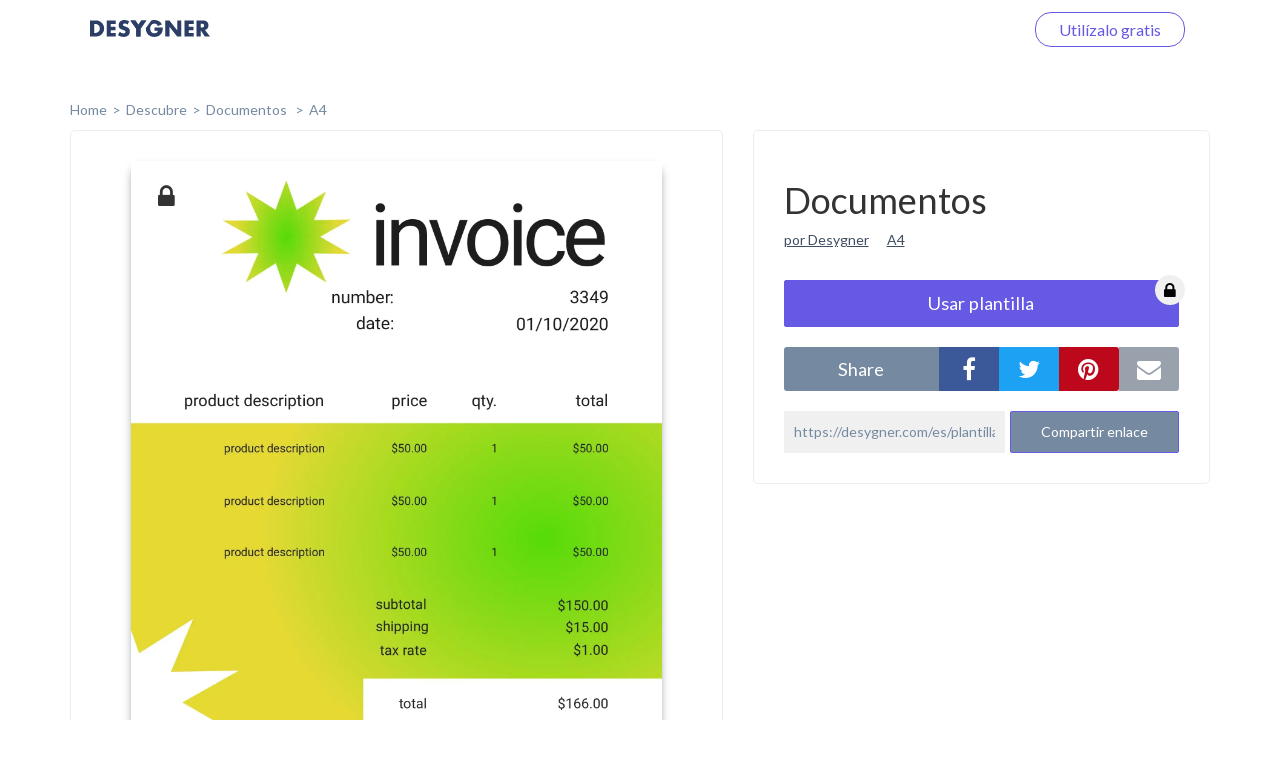

--- FILE ---
content_type: text/html; charset=UTF-8
request_url: https://desygner.com/es/plantillas-gratis/documentos/plantillas-de-documentos/318753/
body_size: 4475
content:

<html>
    <head>
        <title>      Documentos:
    A4
  </title>
                      <link href="https://static.webrand.com/build/v54.75.1/bundles/desygnerbusiness/css/desygner.css" rel="stylesheet" />
            <link rel="stylesheet" type="text/css" href="//fonts.googleapis.com/css?family=Lato:300,400,700">
            <link rel="stylesheet" type="text/css" href="https://maxcdn.bootstrapcdn.com/font-awesome/4.6.1/css/font-awesome.min.css">
                    
  <link href="https://static.webrand.com/build/v54.75.1/bundles/desygnerdesygner/css/discover.css" rel="stylesheet" />

        
<!-- Google Tag Manager -->
<script>
  ( function ( w, d, s, l, i ) {
    w[ l ] = w[ l ] || [];
    w[ l ].push( { 'gtm.start': new Date().getTime(), event: 'gtm.js' } );
    var f = d.getElementsByTagName( s )[0],
      j = d.createElement( s ),
      dl = l != 'dataLayer'
        ? '&l=' + l
        : '';
    j.async = true;
    j.src = 'https://www.googletagmanager.com/gtm.js?id=' + i + dl;
    f.parentNode.insertBefore( j, f );
  } )( window, document, 'script', 'dataLayer', 'GTM-TLK24GF' );
</script>

<!-- End Google Tag Manager -->

                  
      <link rel="icon" type="image/png" href="https://static.desygner.com/assets/logos/desygner_icon.svg" />
    <link rel="icon" type="image/png" href="https://static.desygner.com/assets/logos/desygner_icon.svg" />
                <meta name="description" content="Desygner Branding solution">

          
  <meta name="robots" content="noindex">
  <meta name="viewport" content="width=device-width,initial-scale=1">

  
            </head>

    <body class="light">
        
<!-- Google Tag Manager (noscript) -->

<noscript>
  <iframe src="https://www.googletagmanager.com/ns.html?id=GTM-TLK24GF" height="0" width="0" style="display:none;visibility:hidden"></iframe>
</noscript>

<!-- End Google Tag Manager (noscript) -->


          <nav class="navbar navbar-fixed-top desygner-nav new-navbar xaffix-top" role="navigation" data-spy="affix" data-offset-top="1">
    <div
    class="container container-fluid"
          style="max-width: 1350px; width: calc(100% - 120px);"
      >
    <div class="navbar-header">
            <button type="button" class="navbar-toggle collapsed" data-toggle="collapse" data-target="#desygner-navbar-collapse" aria-expanded="false">
        <span class="sr-only">Toggle navigation</span>
        <span class="icon-bar"></span>
        <span class="icon-bar"></span>
        <span class="icon-bar"></span>
      </button>
            <a
        href="//desygner.com/"
        class="navbar-brand btn-header"
        title="¡Haz clic aquí para volver a Desygner!"
        alt="Desygner"
              >
        <img
          class="logo"
                      src="https://static.webrand.com/images/desygner_wordmark.svg"
            style="margin-top: -28px;"
            width="120"
                  />
      </a>
    </div>

    <div class=" collapse  navbar-collapse" id="desygner-navbar-collapse">
      <ul class="nav navbar-nav pull-right desygner-nav-links" style="margin: unset;">
        
                        <li class="discover-navbar">
          <a href="/free-templates/">Descubre</a>
        </li>
                          <li class="navbar-login hidden">
            <a href="https://desygner.com/?post_load=login">Iniciar sesión</a>
          </li>
                              <li class="navbar-register">
              <a href="https://desygner.com/?post_load=register">navbar.element.register</a>
            </li>
            <li class="navbar-register nb-reg-new hidden">
              <a href="https://desygner.com/?post_load=register">
                <span>Utilízalo gratis</span>
              </a>
            </li>
                          
              </ul>
    </div>
  </div>
</nav>

        
        
        
                              
<div aurelia-app="access/main" app-flavour="captcha" class="access-modal"></div>

<div class="access-modal-preloader invisible">
  <div class="preloader int-loader"></div>
</div>

<script src="https://static.desygner.com/assets/build/vendor/system.js"></script>
<script>
  System.config({ baseURL: '//desygner.com' });
</script>
<script src="https://static.desygner.com/assets/build/bundles/desygnerbrand/config--v54_75_1.js"></script>
<script>
  System.import('aurelia-bootstrapper');
</script>
                  
              
  <div id="template" class="container container-desygner mt-50 pt-60">
                            
    <div class="row breadcrumbs">
      <div class="col-xs-12">
        <ul>
          <li><a href="https://desygner.com/home">home</a></li><!--
       --><li><a href="/es/plantillas-gratis/">Descubre</a></li><!--
       --><li>
            <a href="/es/plantillas-gratis/documentos/">
              Documentos
            </a>
          </li><li>
              <a href="/es/plantillas-gratis/documentos/plantillas-de-documentos/">
                A4</a>
              </li></ul>
      </div>
    </div>

    <div class="row mb-20">
      <div class="col-xs-12 col-md-7">
                        <div class="preview-container">
          <div class="ratio-placeholder" style="padding-top: 141.42857142857%">
                                          <i class="fa fa-lock premium"></i>
                                      <img src="https://s3.amazonaws.com/virginia.webrand.com/virginia/kEBhHlQiHB8/752aae8af40a22fec5dae786d56efa03/1754/1661193815.webp" class="data-pin-media" data-pin-url="https://desygner.com/es/plantillas-gratis/documentos/plantillas-de-documentos/318753/" />
                      </div>
        </div>
      </div>

      <div class="col-xs-12 col-md-5">
        <div class="row visible-xs visible-sm mt-20"></div>
        <div class="row">
          <div class="col-xs-12">
            <div class="content-block">

              <h1 class="data-pin-description">
                              Documentos
                            </h1>

              <a class="related-content mr-15" href="#">por Desygner</a>
              <a class="related-content" href="#">A4</a>

              
                                  <button class="mt-30 dsy use-template large action">
                    <span>Usar plantilla</span>

                                          <i class="fa fa-lock premium"></i>
                                      </button>
                
              <div class="mt-20 share">
                <div class="social">
                  <label class="text-center mb-0">share</label><!--
               --><div class="options">
                    <button data-external-share='facebook' class="social facebook"><i class="fa fa-facebook"></i></button><!--
                 --><button data-external-share='twitter' class="social twitter"><i class="fa fa-twitter"></i></button><!--
                 --><button data-external-share='pinterest' class="social pinterest"><i class="fa fa-pinterest"></i></button><!--
                 --><button data-external-share='email' class="social email"><i class="fa fa-envelope"></i></button>
                  </div>
                </div>

                <div class="link mt-20">
                  <input readonly value="https://desygner.com/es/plantillas-gratis/documentos/plantillas-de-documentos/318753/" /><!--
               --><button role="button" class="dsy">Compartir enlace</button>
                  <span class="notification">Enlace copiado al portapapeles</span>
                </div>
              </div>
            </div>
          </div>
        </div>

              </div>
    </div>

    <div class="row templates mt-60">
      
                      
                        
        
        <div class="template col-xs-12 col-sm-6 col-md-4 col-xl-3 loading" data-templateid="107486493" data-type="project">
          <a href="/es/plantillas-gratis/documentos/plantillas-de-documentos/9008118/" class="ratio-placeholder" style="padding-top: 141.42857142857%">
            <img src="https://s3.amazonaws.com/virginia.webrand.com/virginia/3EFmClETKTV/28a3edb837b1e1da04a6eafedd6d8b5c/344/1694696005.webp" alt="A4- Presentation" data-fallback="https://s3.amazonaws.com/virginia.webrand.com/virginia/344/3EFmClETKTV/28a3edb837b1e1da04a6eafedd6d8b5c.jpg" />
          </a>
        </div>
                      
                        
        
        <div class="template col-xs-12 col-sm-6 col-md-4 col-xl-3 loading" data-templateid="107482893" data-type="project">
          <a href="/es/plantillas-gratis/documentos/plantillas-de-documentos/9006728/" class="ratio-placeholder" style="padding-top: 141.42857142857%">
            <img src="https://s3.amazonaws.com/virginia.webrand.com/virginia/NCUnShUKLhO/34d9a92152c9e6ac11ee9a50f4c31f4f/344/1694695578.webp" alt="A4- Presentation" data-fallback="https://s3.amazonaws.com/virginia.webrand.com/virginia/344/NCUnShUKLhO/34d9a92152c9e6ac11ee9a50f4c31f4f.jpg" />
          </a>
        </div>
                      
                        
        
        <div class="template col-xs-12 col-sm-6 col-md-4 col-xl-3 loading" data-templateid="107482892" data-type="project">
          <a href="/es/plantillas-gratis/documentos/plantillas-de-documentos/9006727/" class="ratio-placeholder" style="padding-top: 141.42857142857%">
            <img src="https://s3.amazonaws.com/virginia.webrand.com/virginia/MSMmEBU4R0d/63afd7d84b89dd0b5f736d2bbf3c7054/344/1694696306.webp" alt="A4- Invoice" data-fallback="https://s3.amazonaws.com/virginia.webrand.com/virginia/344/MSMmEBU4R0d/63afd7d84b89dd0b5f736d2bbf3c7054.jpg" />
          </a>
        </div>
                      
                        
        
        <div class="template col-xs-12 col-sm-6 col-md-4 col-xl-3 loading" data-templateid="107482891" data-type="project">
          <a href="/es/plantillas-gratis/documentos/plantillas-de-documentos/9006726/" class="ratio-placeholder" style="padding-top: 141.42857142857%">
            <img src="https://s3.amazonaws.com/virginia.webrand.com/virginia/LEqKdMO8w_8/d9ba855537f6371f815f7a0187e857c1/344/1694636837.webp" alt="A4- Proposal" data-fallback="https://s3.amazonaws.com/virginia.webrand.com/virginia/344/LEqKdMO8w_8/d9ba855537f6371f815f7a0187e857c1.jpg" />
          </a>
        </div>
                      
                        
        
        <div class="template col-xs-12 col-sm-6 col-md-4 col-xl-3 loading" data-templateid="107482874" data-type="project">
          <a href="/es/plantillas-gratis/documentos/plantillas-de-documentos/9006725/" class="ratio-placeholder" style="padding-top: 141.42857142857%">
            <img src="https://s3.amazonaws.com/virginia.webrand.com/virginia/w02JBjWTLkz/04a522951d8f7294971ce1bf71a37372/344/1694695169.webp" alt="A4- Presentation" data-fallback="https://s3.amazonaws.com/virginia.webrand.com/virginia/344/w02JBjWTLkz/04a522951d8f7294971ce1bf71a37372.jpg" />
          </a>
        </div>
                      
                        
        
        <div class="template col-xs-12 col-sm-6 col-md-4 col-xl-3 loading" data-templateid="107482862" data-type="project">
          <a href="/es/plantillas-gratis/documentos/plantillas-de-documentos/9006724/" class="ratio-placeholder" style="padding-top: 141.42857142857%">
            <img src="https://s3.amazonaws.com/virginia.webrand.com/virginia/kEBhHlSPxl8/f6a90e0dbb22c05587e528c5a40eebe6/344/1694639535.webp" alt="A4- Presentation" data-fallback="https://s3.amazonaws.com/virginia.webrand.com/virginia/344/kEBhHlSPxl8/f6a90e0dbb22c05587e528c5a40eebe6.jpg" />
          </a>
        </div>
                      
                        
        
        <div class="template col-xs-12 col-sm-6 col-md-4 col-xl-3 loading" data-templateid="107482860" data-type="project">
          <a href="/es/plantillas-gratis/documentos/plantillas-de-documentos/9006723/" class="ratio-placeholder" style="padding-top: 141.42857142857%">
            <img src="https://s3.amazonaws.com/virginia.webrand.com/virginia/iGZgVbUL10C/2de6beb57e70b518e2d9f19515c0608b/344/1694694524.webp" alt="A4- Invoice" data-fallback="https://s3.amazonaws.com/virginia.webrand.com/virginia/344/iGZgVbUL10C/2de6beb57e70b518e2d9f19515c0608b.jpg" />
          </a>
        </div>
                      
                        
        
        <div class="template col-xs-12 col-sm-6 col-md-4 col-xl-3 loading" data-templateid="107478519" data-type="project">
          <a href="/es/plantillas-gratis/documentos/plantillas-de-documentos/9004581/" class="ratio-placeholder" style="padding-top: 141.42857142857%">
            <img src="https://s3.amazonaws.com/virginia.webrand.com/virginia/tSBJ7AU6Fd3/671f4958a78e5e3060a27cf1ccf8bb21/344/1694633160.webp" alt="A4- Invoice" data-fallback="https://s3.amazonaws.com/virginia.webrand.com/virginia/344/tSBJ7AU6Fd3/671f4958a78e5e3060a27cf1ccf8bb21.jpg" />
          </a>
        </div>
                      
                        
        
        <div class="template col-xs-12 col-sm-6 col-md-4 col-xl-3 loading" data-templateid="107478518" data-type="project">
          <a href="/es/plantillas-gratis/documentos/plantillas-de-documentos/9004580/" class="ratio-placeholder" style="padding-top: 141.42857142857%">
            <img src="https://s3.amazonaws.com/virginia.webrand.com/virginia/sSQfXgAU_7x/98d4fc4d4234650f9eaf3ebd574af178/344/1694696196.webp" alt="A4- Invoice" data-fallback="https://s3.amazonaws.com/virginia.webrand.com/virginia/344/sSQfXgAU_7x/98d4fc4d4234650f9eaf3ebd574af178.jpg" />
          </a>
        </div>
                      
                        
        
        <div class="template col-xs-12 col-sm-6 col-md-4 col-xl-3 loading" data-templateid="107478516" data-type="project">
          <a href="/es/plantillas-gratis/documentos/plantillas-de-documentos/9004579/" class="ratio-placeholder" style="padding-top: 141.42857142857%">
            <img src="https://s3.amazonaws.com/virginia.webrand.com/virginia/qE3erIIiHs2/208a41ba784d779b2317c8a56af27f88/344/1694634699.webp" alt="A4- Proposal" data-fallback="https://s3.amazonaws.com/virginia.webrand.com/virginia/344/qE3erIIiHs2/208a41ba784d779b2317c8a56af27f88.jpg" />
          </a>
        </div>
                      
                        
        
        <div class="template col-xs-12 col-sm-6 col-md-4 col-xl-3 loading" data-templateid="107478512" data-type="project">
          <a href="/es/plantillas-gratis/documentos/plantillas-de-documentos/9004575/" class="ratio-placeholder" style="padding-top: 141.42857142857%">
            <img src="https://s3.amazonaws.com/virginia.webrand.com/virginia/mGyLriURrnn/9589c2c96e2024a9c0612247877f2da4/344/1694634231.webp" alt="A4 - Invoice" data-fallback="https://s3.amazonaws.com/virginia.webrand.com/virginia/344/mGyLriURrnn/9589c2c96e2024a9c0612247877f2da4.jpg" />
          </a>
        </div>
                      
                        
        
        <div class="template col-xs-12 col-sm-6 col-md-4 col-xl-3 loading" data-templateid="107478511" data-type="project">
          <a href="/es/plantillas-gratis/documentos/plantillas-de-documentos/9004574/" class="ratio-placeholder" style="padding-top: 141.42857142857%">
            <img src="https://s3.amazonaws.com/virginia.webrand.com/virginia/lOVn7a0Bjmd/218fbe64317d53acbd6f16a8fb160914/344/1694634934.webp" alt="A4- Proposal" data-fallback="https://s3.amazonaws.com/virginia.webrand.com/virginia/344/lOVn7a0Bjmd/218fbe64317d53acbd6f16a8fb160914.jpg" />
          </a>
        </div>
                      
                        
        
        <div class="template col-xs-12 col-sm-6 col-md-4 col-xl-3 loading" data-templateid="107478510" data-type="project">
          <a href="/es/plantillas-gratis/documentos/plantillas-de-documentos/9004573/" class="ratio-placeholder" style="padding-top: 141.42857142857%">
            <img src="https://s3.amazonaws.com/virginia.webrand.com/virginia/kEBhHlSME98/311daa0e63d57062ac86aafa5ee9feb9/344/1694635219.webp" alt="A4- Proposal" data-fallback="https://s3.amazonaws.com/virginia.webrand.com/virginia/344/kEBhHlSME98/311daa0e63d57062ac86aafa5ee9feb9.jpg" />
          </a>
        </div>
                      
                        
        
        <div class="template col-xs-12 col-sm-6 col-md-4 col-xl-3 loading" data-templateid="107478509" data-type="project">
          <a href="/es/plantillas-gratis/documentos/plantillas-de-documentos/9004572/" class="ratio-placeholder" style="padding-top: 141.42857142857%">
            <img src="https://s3.amazonaws.com/virginia.webrand.com/virginia/jYB8RHGUsra/3845889de3594bbb1892dab2e5c94939/344/1694636059.webp" alt="A4- Proposal" data-fallback="https://s3.amazonaws.com/virginia.webrand.com/virginia/344/jYB8RHGUsra/3845889de3594bbb1892dab2e5c94939.jpg" />
          </a>
        </div>
                      
                        
        
        <div class="template col-xs-12 col-sm-6 col-md-4 col-xl-3 loading" data-templateid="82301922" data-type="project">
          <a href="/es/plantillas-gratis/documentos/plantillas-de-documentos/318817/" class="ratio-placeholder" style="padding-top: 141.42857142857%">
            <img src="https://s3.amazonaws.com/virginia.webrand.com/virginia/8YZT7BYrk5N/b79cc0d71839670fada694ec3d008a90/344/1661197399.webp" alt="Mesa de trabajo 3.pdf" data-fallback="https://s3.amazonaws.com/virginia.webrand.com/virginia/344/8YZT7BYrk5N/b79cc0d71839670fada694ec3d008a90.jpg" />
          </a>
        </div>
                      
                        
        
        <div class="template col-xs-12 col-sm-6 col-md-4 col-xl-3 loading" data-templateid="82301920" data-type="project">
          <a href="/es/plantillas-gratis/documentos/plantillas-de-documentos/318816/" class="ratio-placeholder" style="padding-top: 141.42857142857%">
            <img src="https://s3.amazonaws.com/virginia.webrand.com/virginia/6Of7tfYJ5IA/2e26abf3614f7097a34e8b30f38e8788/344/1661197288.webp" alt="Mesa de trabajo 4.pdf" data-fallback="https://s3.amazonaws.com/virginia.webrand.com/virginia/344/6Of7tfYJ5IA/2e26abf3614f7097a34e8b30f38e8788.jpg" />
          </a>
        </div>
                      
                        
        
        <div class="template col-xs-12 col-sm-6 col-md-4 col-xl-3 loading" data-templateid="82301916" data-type="project">
          <a href="/es/plantillas-gratis/documentos/plantillas-de-documentos/318813/" class="ratio-placeholder" style="padding-top: 141.42857142857%">
            <img src="https://s3.amazonaws.com/virginia.webrand.com/virginia/2MjoQCERcZv/f4e6ad25cced24706b8e734a5bb22fda/344/1661197100.webp" alt="Mesa de trabajo 6.pdf" data-fallback="https://s3.amazonaws.com/virginia.webrand.com/virginia/344/2MjoQCERcZv/f4e6ad25cced24706b8e734a5bb22fda.jpg" />
          </a>
        </div>
                      
                        
        
        <div class="template col-xs-12 col-sm-6 col-md-4 col-xl-3 loading" data-templateid="82298237" data-type="project">
          <a href="/es/plantillas-gratis/documentos/plantillas-de-documentos/318768/" class="ratio-placeholder" style="padding-top: 141.42857142857%">
            <img src="https://s3.amazonaws.com/virginia.webrand.com/virginia/zAzI9LYRsrW/91e219a4478c61ac7bfd6338d0836695/344/1661196013.webp" alt="16.pdf" data-fallback="https://s3.amazonaws.com/virginia.webrand.com/virginia/344/zAzI9LYRsrW/91e219a4478c61ac7bfd6338d0836695.jpg" />
          </a>
        </div>
                      
                        
        
        <div class="template col-xs-12 col-sm-6 col-md-4 col-xl-3 loading" data-templateid="82298236" data-type="project">
          <a href="/es/plantillas-gratis/documentos/plantillas-de-documentos/318767/" class="ratio-placeholder" style="padding-top: 141.42857142857%">
            <img src="https://s3.amazonaws.com/virginia.webrand.com/virginia/yQev8MCQG6Z/6b0d1dc21c5c114f9094d30ed1109360/344/1661195704.webp" alt="15.pdf" data-fallback="https://s3.amazonaws.com/virginia.webrand.com/virginia/344/yQev8MCQG6Z/6b0d1dc21c5c114f9094d30ed1109360.jpg" />
          </a>
        </div>
                      
                        
        
        <div class="template col-xs-12 col-sm-6 col-md-4 col-xl-3 loading" data-templateid="82298235" data-type="project">
          <a href="/es/plantillas-gratis/documentos/plantillas-de-documentos/318766/" class="ratio-placeholder" style="padding-top: 141.42857142857%">
            <img src="https://s3.amazonaws.com/virginia.webrand.com/virginia/xGRBGeSYbR_/aabd51d6d254d08920f5fe805bcf3aa2/344/1669047807.webp" alt="14.pdf" data-fallback="https://s3.amazonaws.com/virginia.webrand.com/virginia/344/xGRBGeSYbR_/aabd51d6d254d08920f5fe805bcf3aa2.jpg" />
          </a>
        </div>
          </div>

          <div class="row hidden">
        <div class="col-xs-12 mt-60 mb-40">
          <div class="int-loader infinite-scroll-page-end"></div>
        </div>
      </div>
    
    <ul class="row pagination mt-60 text-center">
            
      
              <li><a href="/es/plantillas-gratis/documentos/plantillas-de-documentos/318753/?page=1">Next page</a></li>
          </ul>
  </div>
        
                      <script src="https://static.webrand.com/build/v54.75.1/bundles/desygnerbusiness/js/base.js"></script>
            <script>
                                var CONFIG = {
                    'we_brand_version' : 'v54.75.1',
                    'environment'      : 'prod',
                    'locale'           : 'en',
                    'base_url'         : '//desygner.com/',
                    'desygner_url'     : 'https://desygner.com',
                    'google_api_key'   : 'AIzaSyD8flEG7716Yhjdd8r8DwequLWQtH_mlVw',
                    'facebook_app_id'  : '900710209977177',
                    'captcha_public'   : '6LfQMN8ZAAAAAIFFzNkgl8pXhZ4CDVTcaOOTSjcM'
                };
                            </script>
        
  <script src="https://static.webrand.com/build/v54.75.1/bundles/desygnerdesygner/js/discover.js"></script>
  <script src='https://www.google.com/recaptcha/api.js'></script>

  
  
  <script>
  window.fbAsyncInit = function() {
      FB.init({
      appId            : '900710209977177',
      autoLogAppEvents : true,
      status           : true,
      xfbml            : true,
      version          : 'v5.0'
    });
  }
</script>

<script id="facebook-jssdk" async defer crossorigin="anonymous" src="https://connect.facebook.net/en_US/sdk.js"></script>

<script>
        
  CONFIG['share_url'] = 'https://desygner.com/es/plantillas-gratis/documentos/plantillas-de-documentos/318753/';
</script>

  <script>
    CONFIG['company_domain'] = 'desygner';
    CONFIG['google_client_id'] = '93575409913-4hu6132k9vvc54qi6lkghbcm6s908828.apps.googleusercontent.com';
    CONFIG['desygner_api'] = '//api.desygner.com/';
    CONFIG['premium_url'] = '//premium.desygner.com/';
    CONFIG['template_id'] = 318753;
    CONFIG['page'] = 0;
    CONFIG['page_size'] = 20;
    CONFIG['format_id'] = 1690;
    CONFIG['campaign_id'] = 6;
    CONFIG['resource'] = 'formats/1690';
    CONFIG['captcha_public'] = '6LfQMN8ZAAAAAIFFzNkgl8pXhZ4CDVTcaOOTSjcM';
    CONFIG['fluer_domain'] = 'https://fluer.com';
  </script>

  <script>
  (function(i,s,o,g,r,a,m){i['GoogleAnalyticsObject']=r;i[r]=i[r]||function(){
  (i[r].q=i[r].q||[]).push(arguments)},i[r].l=1*new Date();a=s.createElement(o),
  m=s.getElementsByTagName(o)[0];a.async=1;a.src=g;m.parentNode.insertBefore(a,m)
  })(window,document,'script','https://www.google-analytics.com/analytics.js','ga');

  ga('create', 'UA-48513378-4', 'auto');
    ga('send', 'pageview');</script>
    </body>
</html>


--- FILE ---
content_type: application/x-javascript
request_url: https://static.desygner.com/assets/build/bundles/aurelia-4abbe23427.js
body_size: 163151
content:
"bundle";"use strict";System.register("desygner:adapter/adapter.js",[],function(a,b){function c(a,b){if(!(a instanceof b))throw new TypeError("Cannot call a class as a function")}var d,e,f,g,h;return{setters:[],execute:function(){d=function(){function a(a,b){for(var c=0;c<b.length;c++){var d=b[c];d.enumerable=d.enumerable||!1,d.configurable=!0,"value"in d&&(d.writable=!0),Object.defineProperty(a,d.key,d)}}return function(b,c,d){return c&&a(b.prototype,c),d&&a(b,d),b}}(),e=function(){function a(){c(this,a)}return d(a,[{key:"registerInstanceByDomElement",value:function(a,b,c){return new f(b,a,c)}},{key:"getAdapterByDomElement",value:function(a){return new g(a)}}]),a}(),f=function(){function a(b,d,e){c(this,a),this._el=b,this._instance=d,this._definition=e,this._setListeners(e.methods||{})}return d(a,[{key:"trigger",value:function(a,b){this._el.dispatchEvent(new CustomEvent("event:"+a,{detail:b}))}},{key:"_setListeners",value:function(a){var b=this,c=function(a){b._el.addEventListener("method:"+a,function(c){return b._instance[a](c.detail)})};for(var d in a)c(d)}},{key:"_destroy",value:function(){}}]),a}(),g=function(){function a(b){c(this,a),this._el=b}return d(a,[{key:"invoke",value:function(a,b){this._el.dispatchEvent(new CustomEvent("method:"+a,{detail:b}))}},{key:"on",value:function(a,b){this._el.addEventListener("event:"+a,function(a){return b(a.detail)})}}]),a}(),a("adapter",h=new e),a("adapter",h)}}}),System.registerDynamic("desygner:adapter.js",["desygner:adapter/adapter.js"],!0,function(a,b,c){this||self;c.exports.Adapter=a("desygner:adapter/adapter.js")}),System.registerDynamic("npm:deepmerge@1.5.2/dist/cjs.js",[],!0,function(a,b,c){function d(a){return!!a&&"object"==typeof a}function e(a){var b=Object.prototype.toString.call(a);return"[object RegExp]"===b||"[object Date]"===b||f(a)}function f(a){return a.$$typeof===n}function g(a){return Array.isArray(a)?[]:{}}function h(a,b){var c=b&&b.clone===!0;return c&&l(a)?k(g(a),a,b):a}function i(a,b,c){var d=a.slice();return b.forEach(function(b,e){"undefined"==typeof d[e]?d[e]=h(b,c):l(b)?d[e]=k(a[e],b,c):a.indexOf(b)===-1&&d.push(h(b,c))}),d}function j(a,b,c){var d={};return l(a)&&Object.keys(a).forEach(function(b){d[b]=h(a[b],c)}),Object.keys(b).forEach(function(e){l(b[e])&&a[e]?d[e]=k(a[e],b[e],c):d[e]=h(b[e],c)}),d}function k(a,b,c){var d=Array.isArray(b),e=Array.isArray(a),f=c||{arrayMerge:i},g=d===e;if(g){if(d){var k=f.arrayMerge||i;return k(a,b,c)}return j(a,b,c)}return h(b,c)}var l=(this||self,function(a){return d(a)&&!e(a)}),m="function"==typeof Symbol&&Symbol.for,n=m?Symbol.for("react.element"):60103;k.all=function(a,b){if(!Array.isArray(a)||a.length<2)throw new Error("first argument should be an array with at least two elements");return a.reduce(function(a,c){return k(a,c,b)})};var o=k;c.exports=o}),System.registerDynamic("npm:deepmerge@1.5.2.js",["npm:deepmerge@1.5.2/dist/cjs.js"],!0,function(a,b,c){this||self;c.exports=a("npm:deepmerge@1.5.2/dist/cjs.js")}),function(){var a=System.amdDefine;a("github:miguelzakharia/aurelia-google-analytics@2.5.0/analytics.js",["exports","aurelia-dependency-injection","aurelia-event-aggregator","aurelia-logging","deepmerge"],function(a,b,c,d,e){function f(a){return a&&a.__esModule?a:{default:a}}function g(a){if(a&&a.__esModule)return a;var b={};if(null!=a)for(var c in a)Object.prototype.hasOwnProperty.call(a,c)&&(b[c]=a[c]);return b.default=a,b}function h(a,b){if(!(a instanceof b))throw new TypeError("Cannot call a class as a function")}Object.defineProperty(a,"__esModule",{value:!0}),a.Analytics=void 0;var i,j,k=g(d),l=f(e),m="function"==typeof Symbol&&"symbol"==typeof Symbol.iterator?function(a){return typeof a}:function(a){return a&&"function"==typeof Symbol&&a.constructor===Symbol&&a!==Symbol.prototype?"symbol":typeof a},n={isElement:function(a){return a instanceof HTMLElement},hasClass:function(a){return function(b){return n.isElement(b)&&b.classList.contains(a)}},hasTrackingInfo:function(a){return n.isElement(a)&&a.hasAttribute("data-analytics-category")&&a.hasAttribute("data-analytics-action")},isOfType:function(a,b){return n.isElement(a)&&a.nodeName.toLowerCase()===b.toLowerCase()},isAnchor:function(a){return n.isOfType(a,"a")},isButton:function(a){return n.isOfType(a,"button")}},o={logging:{enabled:!0},anonymizeIp:{enabled:!1},pageTracking:{enabled:!1,ignore:{fragments:[],routes:[],routeNames:[]},getTitle:function(a){return a.instruction.config.title},getUrl:function(a){return a.instruction.fragment}},clickTracking:{enabled:!1,filter:function(a){return n.isAnchor(a)||n.isButton(a)}},exceptionTracking:{enabled:!0,applicationName:void 0,applicationVersion:void 0}},p=function(a,b){return function(c){var d=c.target;do if(!a||a(d))return c.delegateTarget=d,void b.apply(this,arguments);while(d=d.parentNode)}};a.Analytics=(i=(0,b.inject)(c.EventAggregator),i(j=function(){function a(b){h(this,a),this._eventAggregator=b,this._initialized=!1,this._logger=k.getLogger("analytics-plugin"),this._options=o,this._trackClick=this._trackClick.bind(this),this._trackPage=this._trackPage.bind(this)}return a.prototype.attach=function(){var a=arguments.length>0&&void 0!==arguments[0]?arguments[0]:o;if(this._options=(0,l.default)(o,a),!this._initialized){var b="Analytics must be initialized before use.";throw this._log("error",b),new Error(b)}this._attachClickTracker(),this._attachPageTracker(),this._attachExceptionTracker()},a.prototype.init=function(a){var b=document.createElement("script");b.text="(function(i,s,o,g,r,a,m){i['GoogleAnalyticsObject']=r;i[r]=i[r]||function(){(i[r].q=i[r].q||[]).push(arguments)},i[r].l=1*new Date();a=s.createElement(o),m=s.getElementsByTagName(o)[0];a.async=1;a.src=g;m.parentNode.insertBefore(a,m)})(window,document,'script','https://www.google-analytics.com/analytics.js','ga');",document.querySelector("body").appendChild(b),window.ga=window.ga||function(){(ga.q=ga.q||[]).push(arguments)},ga.l=+new Date,ga("create",a,"auto"),this._initialized=!0},a.prototype._attachClickTracker=function(){this._options.clickTracking.enabled&&document.querySelector("body").addEventListener("click",p(this._options.clickTracking.filter,this._trackClick))},a.prototype._attachPageTracker=function(){var a=this;this._options.pageTracking.enabled&&this._eventAggregator.subscribe("router:navigation:success",function(b){a._options.pageTracking.ignore.fragments.some(function(a){return b.instruction.fragment.includes(a)})||a._options.pageTracking.ignore.routes.some(function(a){return b.instruction.config.route===a})||a._options.pageTracking.ignore.routeNames.some(function(a){return b.instruction.config.name===a})||a._trackPage(a._options.pageTracking.getUrl(b),a._options.pageTracking.getTitle(b))})},a.prototype._attachExceptionTracker=function(){if(this._options.exceptionTracking.enabled){var a=this._options,b=window.onerror;window.onerror=function(c,d,e,f,g){if("function"==typeof ga){var h=void 0;h=void 0!=g&&void 0!=m(g.message)?g.message:c,h+=" @ "+d,void 0!=e&&void 0!=f&&(h+=":"+e+":"+f);var i={exDescription:h,exFatal:!1};void 0!=a.exceptionTracking.applicationName&&(i.appName=a.exceptionTracking.applicationName),void 0!=a.exceptionTracking.applicationVersion&&(i.appVersion=a.exceptionTracking.applicationVersion),ga("send","exception",i)}return"function"==typeof b&&b(c,d,e,f,g)}}},a.prototype._log=function(a,b){this._options.logging.enabled&&this._logger[a](b)},a.prototype._trackClick=function(a){if(!this._initialized)return void this._log("warn","The component has not been initialized. Please call 'init()' before calling 'attach()'.");if(a&&a.delegateTarget&&n.hasTrackingInfo(a.delegateTarget)){var b=a.delegateTarget,c={category:b.getAttribute("data-analytics-category"),action:b.getAttribute("data-analytics-action"),label:b.getAttribute("data-analytics-label"),value:b.getAttribute("data-analytics-value")};this._log("debug","click: category '"+c.category+"', action '"+c.action+"', label '"+c.label+"', value '"+c.value+"'"),ga("send","event",c.category,c.action,c.label,c.value)}},a.prototype._trackPage=function(a,b){return this._log("debug","Tracking path = "+a+", title = "+b),this._initialized?(ga("set",{page:a,title:b,anonymizeIp:this._options.anonymizeIp.enabled}),void ga("send","pageview")):void this._log("warn","Try calling 'init()' before calling 'attach()'.")},a}())||j)})}(),function(){var a=System.amdDefine;a("github:miguelzakharia/aurelia-google-analytics@2.5.0/index.js",["exports","./analytics"],function(a,b){function c(a,c){try{var d=a.container.get(b.Analytics);void 0!==c&&"function"==typeof c&&c(d),a.singleton(d)}catch(a){console.error("configure: %o",a)}}Object.defineProperty(a,"__esModule",{value:!0}),a.configure=c})}(),function(){var a=System.amdDefine;a("github:miguelzakharia/aurelia-google-analytics@2.5.0.js",["github:miguelzakharia/aurelia-google-analytics@2.5.0/index"],function(a){return a})}(),System.registerDynamic("github:systemjs/plugin-text@0.0.3/text.js",[],!0,function(a,b,c){this||self;b.translate=function(a){return'define(function() {\nreturn "'+a.source.replace(/(["\\])/g,"\\$1").replace(/[\f]/g,"\\f").replace(/[\b]/g,"\\b").replace(/[\n]/g,"\\n").replace(/[\t]/g,"\\t").replace(/[\r]/g,"\\r").replace(/[\u2028]/g,"\\u2028").replace(/[\u2029]/g,"\\u2029")+'";\n});'}}),System.registerDynamic("github:systemjs/plugin-text@0.0.3.js",["github:systemjs/plugin-text@0.0.3/text"],!0,function(a,b,c){this||self;c.exports=a("github:systemjs/plugin-text@0.0.3/text")}),function(){var a=System.amdDefine;a("github:vheissu/aurelia-configuration@1.0.17/deep-extend.js",["require","exports"],function(a,b){function c(a){return a instanceof Buffer||a instanceof Date||a instanceof RegExp}function d(a){if(a instanceof Buffer){var b=new Buffer(a.length);return a.copy(b),b}if(a instanceof Date)return new Date(a.getTime());if(a instanceof RegExp)return new RegExp(a);throw new Error("Unexpected situation")}function e(a){var b=[];return a.forEach(function(a,g){"object"==typeof a&&null!==a?Array.isArray(a)?b[g]=e(a):c(a)?b[g]=d(a):b[g]=f({},a):b[g]=a}),b}var f;Object.defineProperty(b,"__esModule",{value:!0}),b.default=f=function(){if(arguments.length<1||"object"!=typeof arguments[0])return!1;if(arguments.length<2)return arguments[0];var a,b,g=arguments[0],h=Array.prototype.slice.call(arguments,1);return h.forEach(function(h){"object"!=typeof h||Array.isArray(h)||Object.keys(h).forEach(function(i){return b=g[i],a=h[i],a===g?void 0:"object"!=typeof a||null===a?void(g[i]=a):Array.isArray(a)?void(g[i]=e(a)):c(a)?void(g[i]=d(a)):"object"!=typeof b||null===b||Array.isArray(b)?void(g[i]=f({},a)):void(g[i]=f(b,a))})}),g}})}(),function(){var a=System.amdDefine;a("github:vheissu/aurelia-configuration@1.0.17/aurelia-configuration.js",["require","exports","aurelia-path","./deep-extend"],function(a,b,c,d){var e=function(){function a(){this.environment="default",this.environments=null,this.directory="config",this.config_file="config.json",this.cascade_mode=!0,this._config_object={},this._config_merge_object={}}return a.prototype.setDirectory=function(a){this.directory=a},a.prototype.setConfig=function(a){this.config_file=a},a.prototype.setEnvironment=function(a){this.environment=a},a.prototype.setEnvironments=function(a){void 0===a&&(a=null),null!==a&&(this.environments=a,this.check())},a.prototype.setCascadeMode=function(a){void 0===a&&(a=!0),this.cascade_mode=a},Object.defineProperty(a.prototype,"obj",{get:function(){return this._config_object},enumerable:!0,configurable:!0}),Object.defineProperty(a.prototype,"config",{get:function(){return this.config_file},enumerable:!0,configurable:!0}),a.prototype.is=function(a){return a===this.environment},a.prototype.check=function(){var a=window.location.hostname;if(this.environments)for(var b in this.environments){var c=this.environments[b];if(c)for(var d=0,e=c;d<e.length;d++){var f=e[d];if(a.search(f)!==-1)return void this.setEnvironment(b)}}},a.prototype.environmentEnabled=function(){return!("default"===this.environment||""===this.environment||!this.environment)},a.prototype.environmentExists=function(){return this.environment in this.obj},a.prototype.get=function(a,b){void 0===b&&(b=null);var c=b;if(a.indexOf(".")===-1){if(!this.environmentEnabled())return this.obj[a]?this.obj[a]:b;if(this.environmentEnabled())return this.environmentExists()&&this.obj[this.environment][a]?c=this.obj[this.environment][a]:this.cascade_mode&&this.obj[a]&&(c=this.obj[a]),c}if(a.indexOf(".")!==-1){var d=a.split("."),e=d[0],f=d[1];if(this.environmentEnabled())return this.environmentExists()&&this.obj[this.environment][e]&&this.obj[this.environment][e][f]?c=this.obj[this.environment][e][f]:this.cascade_mode&&this.obj[e]&&this.obj[e][f]&&(c=this.obj[e][f]),c;if(this.obj[e])return this.obj[e][f]?this.obj[e][f]:b}return c},a.prototype.set=function(a,b){if(a.indexOf(".")===-1)this.obj[a]=b;else{var c=a.split("."),d=c[0],e=c[1];void 0===this.obj[d]&&(this.obj[d]={}),this.obj[d][e]=b}},a.prototype.merge=function(a){var b=this._config_object;this._config_object=d.default(b,a)},a.prototype.lazyMerge=function(a){var b=this._config_merge_object||{};this._config_merge_object=d.default(b,a)},a.prototype.setAll=function(a){this._config_object=a},a.prototype.getAll=function(){return this.obj},a.prototype.loadConfig=function(){var a=this;return this.loadConfigFile(c.join(this.directory,this.config),function(b){return a.setAll(b)}).then(function(){a._config_merge_object&&(a.merge(a._config_merge_object),a._config_merge_object=null)})},a.prototype.loadConfigFile=function(a,b){return new Promise(function(c,d){var e=a.toString(),f=new XMLHttpRequest;f.overrideMimeType&&f.overrideMimeType("application/json"),f.open("GET",e,!0),f.onreadystatechange=function(){if(4==f.readyState&&200==f.status){var a=JSON.parse(this.responseText);b(a),c(a)}},f.onloadend=function(){404==f.status&&d("Configuration file could not be found: "+a)},f.onerror=function(){d("Configuration file could not be found or loaded: "+e)},f.send(null)})},a.prototype.mergeConfigFile=function(a,b){var c=this;return new Promise(function(d,e){c.loadConfigFile(a,function(a){c.lazyMerge(a),d()}).catch(function(a){b===!0?d():e(a)})})},a}();b.AureliaConfiguration=e})}(),function(){var a=System.amdDefine;a("github:vheissu/aurelia-configuration@1.0.17/index.js",["require","exports","./aurelia-configuration"],function(a,b,c){function d(a,b){var d=a.container.get(c.AureliaConfiguration),e=null;return e=void 0!==b&&"function"==typeof b?Promise.resolve(b(d)):Promise.resolve(),e.then(function(){return d.loadConfig()})}b.AureliaConfiguration=c.AureliaConfiguration,b.configure=d})}(),function(){var a=System.amdDefine;a("github:vheissu/aurelia-configuration@1.0.17.js",["github:vheissu/aurelia-configuration@1.0.17/index"],function(a){return a})}(),function(){var a=System.amdDefine;a("npm:aurelia-animator-css@1.0.4/aurelia-animator-css.js",["exports","aurelia-templating","aurelia-pal"],function(a,b,c){function d(a,c){var d=a.container.get(e);a.container.get(b.TemplatingEngine).configureAnimator(d),"function"==typeof c&&c(d)}Object.defineProperty(a,"__esModule",{value:!0}),a.CssAnimator=void 0,a.configure=d;var e=a.CssAnimator=function(){function a(){this.useAnimationDoneClasses=!1,this.animationEnteredClass="au-entered",this.animationLeftClass="au-left",this.isAnimating=!1,this.verifyKeyframesExist=!0}return a.prototype._addMultipleEventListener=function(a,b,c){for(var d=b.split(" "),e=0,f=d.length;e<f;++e)a.addEventListener(d[e],c,!1)},a.prototype._removeMultipleEventListener=function(a,b,c){for(var d=b.split(" "),e=0,f=d.length;e<f;++e)a.removeEventListener(d[e],c,!1)},a.prototype._getElementAnimationDelay=function(a){var b=c.DOM.getComputedStyle(a),d=void 0,e=void 0;if(b.getPropertyValue("animation-delay"))d="animation-delay";else if(b.getPropertyValue("-webkit-animation-delay"))d="-webkit-animation-delay";else{if(!b.getPropertyValue("-moz-animation-delay"))return 0;d="-moz-animation-delay"}return e=b.getPropertyValue(d),e=Number(e.replace(/[^\d\.]/g,"")),1e3*e},a.prototype._getElementAnimationNames=function(a){var b=c.DOM.getComputedStyle(a),d=void 0;if(b.getPropertyValue("animation-name"))d="";else if(b.getPropertyValue("-webkit-animation-name"))d="-webkit-";else{if(!b.getPropertyValue("-moz-animation-name"))return[];d="-moz-"}var e=b.getPropertyValue(d+"animation-name");return e?e.split(" "):[]},a.prototype._performSingleAnimate=function(a,c){var d=this;return this._triggerDOMEvent(b.animationEvent.animateBegin,a),this.addClass(a,c,!0).then(function(e){return d._triggerDOMEvent(b.animationEvent.animateActive,a),e!==!1&&d.removeClass(a,c,!0).then(function(){d._triggerDOMEvent(b.animationEvent.animateDone,a)})}).catch(function(){d._triggerDOMEvent(b.animationEvent.animateTimeout,a)})},a.prototype._triggerDOMEvent=function(a,b){var d=c.DOM.createCustomEvent(a,{bubbles:!0,cancelable:!0,detail:b});c.DOM.dispatchEvent(d)},a.prototype._animationChangeWithValidKeyframe=function(a,b){var c=a.filter(function(a){return b.indexOf(a)===-1});if(0===c.length)return!1;if(!this.verifyKeyframesExist)return!0;var d=window.CSSRule.KEYFRAMES_RULE||window.CSSRule.MOZ_KEYFRAMES_RULE||window.CSSRule.WEBKIT_KEYFRAMES_RULE,e=document.styleSheets;try{for(var f=0;f<e.length;++f){var g=null;try{g=e[f].cssRules}catch(a){}if(g)for(var h=0;h<g.length;++h){var i=g[h];if(i.type===d&&c.indexOf(i.name)!==-1)return!0}}}catch(a){}return!1},a.prototype.animate=function(a,b){var c=this;return Array.isArray(a)?Promise.all(a.map(function(a){return c._performSingleAnimate(a,b)})):this._performSingleAnimate(a,b)},a.prototype.runSequence=function(a){var c=this;return this._triggerDOMEvent(b.animationEvent.sequenceBegin,null),a.reduce(function(a,b){return a.then(function(){return c.animate(b.element,b.className)})},Promise.resolve(!0)).then(function(){c._triggerDOMEvent(b.animationEvent.sequenceDone,null)})},a.prototype._stateAnim=function(a,c,d){var e=this,f="au-"+c,g=f+"-active";return new Promise(function(h,i){var j=a.classList;e._triggerDOMEvent(b.animationEvent[c+"Begin"],a),e.useAnimationDoneClasses&&(j.remove(e.animationEnteredClass),j.remove(e.animationLeftClass)),j.add(f);var k=e._getElementAnimationNames(a),l=void 0,m=!1;e._addMultipleEventListener(a,"webkitAnimationStart animationstart",l=function(d){d.target===a&&(m=!0,e.isAnimating=!0,e._triggerDOMEvent(b.animationEvent[c+"Active"],a),d.stopPropagation(),d.target.removeEventListener(d.type,l))},!1);var n=void 0;e._addMultipleEventListener(a,"webkitAnimationEnd animationend",n=function(i){m&&i.target===a&&(i.stopPropagation(),j.remove(g),j.remove(f),i.target.removeEventListener(i.type,n),e.useAnimationDoneClasses&&void 0!==d&&null!==d&&j.add(d),e.isAnimating=!1,e._triggerDOMEvent(b.animationEvent[c+"Done"],a),h(!0))},!1);var o=a.parentElement,p="data-animator-pending"+c,q=function(){var d=e._getElementAnimationNames(a);e._animationChangeWithValidKeyframe(d,k)||(j.remove(g),j.remove(f),e._removeMultipleEventListener(a,"webkitAnimationEnd animationend",n),e._removeMultipleEventListener(a,"webkitAnimationStart animationstart",l),e._triggerDOMEvent(b.animationEvent[c+"Timeout"],a),h(!1)),o&&o.setAttribute(p,+(o.getAttribute(p)||1)-1)};if(null!==o&&void 0!==o&&(o.classList.contains("au-stagger")||o.classList.contains("au-stagger-"+c))){var r=+(o.getAttribute(p)||0);o.setAttribute(p,r+1);var s=e._getElementAnimationDelay(o)*r;e._triggerDOMEvent(b.animationEvent.staggerNext,a),setTimeout(function(){j.add(g),q()},s)}else j.add(g),q()})},a.prototype.enter=function(a){return this._stateAnim(a,"enter",this.animationEnteredClass)},a.prototype.leave=function(a){return this._stateAnim(a,"leave",this.animationLeftClass)},a.prototype.removeClass=function(a,c){var d=this,e=!(arguments.length<=2||void 0===arguments[2])&&arguments[2];return new Promise(function(f,g){var h=a.classList;if(!h.contains(c)&&!h.contains(c+"-add"))return void f(!1);e!==!0&&d._triggerDOMEvent(b.animationEvent.removeClassBegin,a),h.contains(c+"-add")&&(h.remove(c+"-add"),h.add(c)),h.remove(c);var i=d._getElementAnimationNames(a),j=void 0,k=!1;d._addMultipleEventListener(a,"webkitAnimationStart animationstart",j=function(c){c.target===a&&(k=!0,d.isAnimating=!0,e!==!0&&d._triggerDOMEvent(b.animationEvent.removeClassActive,a),c.stopPropagation(),c.target.removeEventListener(c.type,j))},!1);var l=void 0;d._addMultipleEventListener(a,"webkitAnimationEnd animationend",l=function(g){k&&g.target===a&&(a.classList.contains(c+"-remove")||f(!0),g.stopPropagation(),h.remove(c),h.remove(c+"-remove"),g.target.removeEventListener(g.type,l),d.isAnimating=!1,e!==!0&&d._triggerDOMEvent(b.animationEvent.removeClassDone,a),f(!0))},!1),h.add(c+"-remove");var m=d._getElementAnimationNames(a);d._animationChangeWithValidKeyframe(m,i)||(h.remove(c+"-remove"),h.remove(c),d._removeMultipleEventListener(a,"webkitAnimationEnd animationend",l),d._removeMultipleEventListener(a,"webkitAnimationStart animationstart",j),e!==!0&&d._triggerDOMEvent(b.animationEvent.removeClassTimeout,a),f(!1))})},a.prototype.addClass=function(a,c){var d=this,e=!(arguments.length<=2||void 0===arguments[2])&&arguments[2];return new Promise(function(f,g){var h=a.classList;e!==!0&&d._triggerDOMEvent(b.animationEvent.addClassBegin,a),h.contains(c+"-remove")&&(h.remove(c+"-remove"),h.remove(c));var i=void 0,j=!1;d._addMultipleEventListener(a,"webkitAnimationStart animationstart",i=function(c){c.target===a&&(j=!0,d.isAnimating=!0,e!==!0&&d._triggerDOMEvent(b.animationEvent.addClassActive,a),c.stopPropagation(),c.target.removeEventListener(c.type,i))},!1);var k=void 0;d._addMultipleEventListener(a,"webkitAnimationEnd animationend",k=function(g){j&&g.target===a&&(a.classList.contains(c+"-add")||f(!0),g.stopPropagation(),h.add(c),h.remove(c+"-add"),g.target.removeEventListener(g.type,k),d.isAnimating=!1,e!==!0&&d._triggerDOMEvent(b.animationEvent.addClassDone,a),f(!0))},!1);var l=d._getElementAnimationNames(a);h.add(c+"-add");var m=d._getElementAnimationNames(a);d._animationChangeWithValidKeyframe(m,l)||(h.remove(c+"-add"),h.add(c),d._removeMultipleEventListener(a,"webkitAnimationEnd animationend",k),d._removeMultipleEventListener(a,"webkitAnimationStart animationstart",i),e!==!0&&d._triggerDOMEvent(b.animationEvent.addClassTimeout,a),f(!1))})},a}()})}(),function(){var a=System.amdDefine;a("npm:aurelia-animator-css@1.0.4.js",["npm:aurelia-animator-css@1.0.4/aurelia-animator-css"],function(a){return a})}(),function(){var a=System.amdDefine;a("npm:aurelia-pal-browser@1.8.1/aurelia-pal-browser.js",["exports","aurelia-pal"],function(a,b){function c(){b.isInitialized||(0,b.initializePAL)(function(a,b,c){Object.assign(a,e),Object.assign(b,A),Object.assign(c,G),Object.defineProperty(c,"title",{get:function(){return document.title},set:function(a){document.title=a}}),Object.defineProperty(c,"activeElement",{get:function(){return document.activeElement}}),Object.defineProperty(a,"XMLHttpRequest",{get:function(){return a.global.XMLHttpRequest}})})}Object.defineProperty(a,"__esModule",{value:!0}),a._DOM=a._FEATURE=a._PLATFORM=void 0,a.initialize=c;var d="function"==typeof Symbol&&"symbol"==typeof Symbol.iterator?function(a){return typeof a}:function(a){return a&&"function"==typeof Symbol&&a.constructor===Symbol&&a!==Symbol.prototype?"symbol":typeof a},e=a._PLATFORM={location:window.location,history:window.history,addEventListener:function(a,b,c){this.global.addEventListener(a,b,c)},removeEventListener:function(a,b,c){this.global.removeEventListener(a,b,c)},performance:window.performance,requestAnimationFrame:function(a){return this.global.requestAnimationFrame(a)}};if("undefined"==typeof FEATURE_NO_IE){var f=function(){};void 0===f.name&&Object.defineProperty(Function.prototype,"name",{get:function(){var a=this.toString().match(/^\s*function\s*(\S*)\s*\(/)[1];return Object.defineProperty(this,"name",{value:a}),a}})}if("undefined"==typeof FEATURE_NO_IE)if("classList"in document.createElement("_")&&(!document.createElementNS||"classList"in document.createElementNS("http://www.w3.org/2000/svg","g"))){var g=document.createElement("_");if(g.classList.add("c1","c2"),!g.classList.contains("c2")){var h=function(a){var b=DOMTokenList.prototype[a];DOMTokenList.prototype[a]=function(a){for(var c=0,d=arguments.length;c<d;++c)a=arguments[c],b.call(this,a)}};h("add"),h("remove")}if(g.classList.toggle("c3",!1),g.classList.contains("c3")){var i=DOMTokenList.prototype.toggle;DOMTokenList.prototype.toggle=function(a,b){return 1 in arguments&&!this.contains(a)==!b?b:i.call(this,a)}}g=null}else{var j="prototype",k=String.prototype.trim,l=Array.prototype.indexOf,m=[],n=function(a,b){this.name=a,this.code=DOMException[a],this.message=b},o=function(a,b){if(""===b)throw new n("SYNTAX_ERR","An invalid or illegal string was specified");if(/\s/.test(b))throw new n("INVALID_CHARACTER_ERR","String contains an invalid character");return l.call(a,b)},p=function(a){for(var b=k.call(a.getAttribute("class")||""),c=b?b.split(/\s+/):m,d=0,e=c.length;d<e;++d)this.push(c[d]);this._updateClassName=function(){a.setAttribute("class",this.toString())}},q=p[j]=[];n[j]=Error[j],q.item=function(a){return this[a]||null},q.contains=function(a){return a+="",o(this,a)!==-1},q.add=function(){var a=arguments,b=0,c=a.length,d=void 0,e=!1;do d=a[b]+"",o(this,d)===-1&&(this.push(d),e=!0);while(++b<c);e&&this._updateClassName()},q.remove=function(){var a=arguments,b=0,c=a.length,d=void 0,e=!1,f=void 0;do for(d=a[b]+"",f=o(this,d);f!==-1;)this.splice(f,1),e=!0,f=o(this,d);while(++b<c);e&&this._updateClassName()},q.toggle=function(a,b){a+="";var c=this.contains(a),d=c?b!==!0&&"remove":b!==!1&&"add";return d&&this[d](a),b===!0||b===!1?b:!c},q.toString=function(){return this.join(" ")},Object.defineProperty(Element.prototype,"classList",{get:function(){return new p(this)},enumerable:!0,configurable:!0})}if("undefined"==typeof FEATURE_NO_IE){var r=function(a,b){for(var c=0,d=u.length,e=[];c<d;c++)u[c][a]==b&&e.push(u[c]);return e},s=function(a,b){for(var c,d=u.length;d--;)c=u[d],c.entryType!=a||void 0!==b&&c.name!=b||u.splice(d,1)};if("performance"in window==!1&&(window.performance={}),"now"in window.performance==!1){var t=Date.now();performance.timing&&performance.timing.navigationStart&&(t=performance.timing.navigationStart),window.performance.now=function(){return Date.now()-t}}var u=(Date.now?Date.now():+new Date,[]),v={};window.performance.mark||(window.performance.mark=window.performance.webkitMark||function(a){var b={name:a,entryType:"mark",startTime:window.performance.now(),duration:0};u.push(b),v[a]=b}),window.performance.measure||(window.performance.measure=window.performance.webkitMeasure||function(a,b,c){b=v[b].startTime,c=v[c].startTime,u.push({name:a,entryType:"measure",startTime:b,duration:c-b})}),window.performance.getEntriesByType||(window.performance.getEntriesByType=window.performance.webkitGetEntriesByType||function(a){return r("entryType",a)}),window.performance.getEntriesByName||(window.performance.getEntriesByName=window.performance.webkitGetEntriesByName||function(a){return r("name",a)}),window.performance.clearMarks||(window.performance.clearMarks=window.performance.webkitClearMarks||function(a){s("mark",a)}),window.performance.clearMeasures||(window.performance.clearMeasures=window.performance.webkitClearMeasures||function(a){s("measure",a)}),e.performance=window.performance}if("undefined"==typeof FEATURE_NO_IE){var w=window.console=window.console||{},x=function(){};w.memory||(w.memory={}),"assert,clear,count,debug,dir,dirxml,error,exception,group,groupCollapsed,groupEnd,info,log,markTimeline,profile,profiles,profileEnd,show,table,time,timeEnd,timeline,timelineEnd,timeStamp,trace,warn".split(",").forEach(function(a){w[a]||(w[a]=x)}),"object"===d(w.log)&&"log,info,warn,error,assert,dir,clear,profile,profileEnd".split(",").forEach(function(a){console[a]=this.bind(console[a],console)},Function.prototype.call)}if("undefined"==typeof FEATURE_NO_IE&&(!window.CustomEvent||"function"!=typeof window.CustomEvent)){var y=function(a,b){b=b||{bubbles:!1,cancelable:!1,detail:void 0};var c=document.createEvent("CustomEvent");return c.initCustomEvent(a,b.bubbles,b.cancelable,b.detail),c};y.prototype=window.Event.prototype,window.CustomEvent=y}if(Element&&!Element.prototype.matches){var z=Element.prototype;z.matches=z.matchesSelector||z.mozMatchesSelector||z.msMatchesSelector||z.oMatchesSelector||z.webkitMatchesSelector}var A=a._FEATURE={shadowDOM:!!HTMLElement.prototype.attachShadow,scopedCSS:"scoped"in document.createElement("style"),htmlTemplateElement:function(){var a=document.createElement("div");return a.innerHTML="<template></template>","content"in a.children[0]}(),mutationObserver:!(!window.MutationObserver&&!window.WebKitMutationObserver),ensureHTMLTemplateElement:function(a){return a}};if("undefined"==typeof FEATURE_NO_IE){var B=function(a){return"template"===a.tagName&&"http://www.w3.org/2000/svg"===a.namespaceURI},C=function(a){var b=a.ownerDocument.createElement("template"),c=a.attributes,d=c.length,e=void 0;for(a.parentNode.insertBefore(b,a);d-- >0;)e=c[d],b.setAttribute(e.name,e.value),a.removeAttribute(e.name);return a.parentNode.removeChild(a),D(b)},D=function(a){for(var b=a.content=document.createDocumentFragment(),c=void 0;c=a.firstChild;)b.appendChild(c);return a},E=function(a){for(var b=D(a).content,c=b.querySelectorAll("template"),d=0,e=c.length;d<e;++d){var f=c[d];B(f)?C(f):D(f)}return a};A.htmlTemplateElement||(A.ensureHTMLTemplateElement=E)}var F=window.ShadowDOMPolyfill||null,G=a._DOM={Element:Element,NodeList:NodeList,SVGElement:SVGElement,boundary:"aurelia-dom-boundary",addEventListener:function(a,b,c){document.addEventListener(a,b,c)},removeEventListener:function(a,b,c){document.removeEventListener(a,b,c)},adoptNode:function(a){return document.adoptNode(a)},createAttribute:function(a){return document.createAttribute(a)},createElement:function(a){return document.createElement(a)},createTextNode:function(a){return document.createTextNode(a)},createComment:function(a){return document.createComment(a)},createDocumentFragment:function(){return document.createDocumentFragment()},createTemplateElement:function(){var a=document.createElement("template");return A.ensureHTMLTemplateElement(a)},createMutationObserver:function(a){return new(window.MutationObserver||window.WebKitMutationObserver)(a)},createCustomEvent:function(a,b){return new window.CustomEvent(a,b)},dispatchEvent:function(a){document.dispatchEvent(a)},getComputedStyle:function(a){return window.getComputedStyle(a)},getElementById:function(a){return document.getElementById(a)},querySelector:function(a){return document.querySelector(a)},querySelectorAll:function(a){return document.querySelectorAll(a)},nextElementSibling:function(a){if(a.nextElementSibling)return a.nextElementSibling;do a=a.nextSibling;while(a&&1!==a.nodeType);return a},createTemplateFromMarkup:function(a){var b=document.createElement("div");b.innerHTML=a;var c=b.firstElementChild;if(!c||"TEMPLATE"!==c.nodeName)throw new Error("Template markup must be wrapped in a <template> element e.g. <template> <!-- markup here --> </template>");return A.ensureHTMLTemplateElement(c)},appendNode:function(a,b){(b||document.body).appendChild(a)},replaceNode:function(a,b,c){b.parentNode?b.parentNode.replaceChild(a,b):null!==F?F.unwrap(c).replaceChild(F.unwrap(a),F.unwrap(b)):c.replaceChild(a,b)},removeNode:function(a,b){a.parentNode?a.parentNode.removeChild(a):b&&(null!==F?F.unwrap(b).removeChild(F.unwrap(a)):b.removeChild(a))},injectStyles:function(a,b,c,d){if(d){var e=document.getElementById(d);if(e){var f="style"===e.tagName.toLowerCase();if(f)return void(e.innerHTML=a);throw new Error("The provided id does not indicate a style tag.")}}var g=document.createElement("style");return g.innerHTML=a,g.type="text/css",d&&(g.id=d),b=b||document.head,c&&b.childNodes.length>0?b.insertBefore(g,b.childNodes[0]):b.appendChild(g),g}}})}(),function(){var a=System.amdDefine;a("npm:aurelia-pal-browser@1.8.1.js",["npm:aurelia-pal-browser@1.8.1/aurelia-pal-browser"],function(a){return a})}(),
function(){var a=System.amdDefine;a("npm:aurelia-polyfills@1.3.4/aurelia-polyfills.js",["aurelia-pal"],function(a){var b="function"==typeof Symbol&&"symbol"==typeof Symbol.iterator?function(a){return typeof a}:function(a){return a&&"function"==typeof Symbol&&a.constructor===Symbol&&a!==Symbol.prototype?"symbol":typeof a};if("undefined"==typeof FEATURE_NO_ES2015&&(!function(c,d){if(!(d in c)){var e,f=a.PLATFORM.global,g=0,h=""+Math.random(),i="__symbol:",j=i.length,k="__symbol@@"+h,l="defineProperty",m="defineProperties",n="getOwnPropertyNames",o="getOwnPropertyDescriptor",p="propertyIsEnumerable",q=c[n],r=c[o],s=c.create,t=c.keys,u=c[l],v=c[m],w=r(c,n),x=c.prototype,y=x.hasOwnProperty,z=x[p],A=x.toString,B=(Array.prototype.indexOf||function(a){for(var b=this.length;b--&&this[b]!==a;);return b},function(a,b,c){y.call(a,k)||u(a,k,{enumerable:!1,configurable:!1,writable:!1,value:{}}),a[k]["@@"+b]=c}),C=function(a,c){var d=s(a);return null!==c&&"object"===("undefined"==typeof c?"undefined":b(c))&&q(c).forEach(function(a){H.call(c,a)&&N(d,a,c[a])}),d},D=function(a){var b=s(a);return b.enumerable=!1,b},E=function(){},F=function(a){return a!=k&&!y.call(K,a)},G=function(a){return a!=k&&y.call(K,a)},H=function(a){var b=""+a;return G(b)?y.call(this,b)&&this[k]&&this[k]["@@"+b]:z.call(this,a)},I=function(a){var b={enumerable:!1,configurable:!0,get:E,set:function(b){e(this,a,{enumerable:!1,configurable:!0,writable:!0,value:b}),B(this,a,!0)}};return u(x,a,b),K[a]=u(c(a),"constructor",L)},J=function(a){if(this&&this!==f)throw new TypeError("Symbol is not a constructor");return I(i.concat(a||"",h,++g))},K=s(null),L={value:J},M=function(a){return K[a]},N=function(a,b,c){var d=""+b;return G(d)?(e(a,d,c.enumerable?D(c):c),B(a,d,!!c.enumerable)):u(a,b,c),a},O=function(a){var b=A.call(a);return a="[object String]"===b?a.split(""):c(a),q(a).filter(G).map(M)};w.value=N,u(c,l,w),w.value=O,u(c,d,w);var P="object"===("undefined"==typeof window?"undefined":b(window))?c.getOwnPropertyNames(window):[],Q=c.getOwnPropertyNames;w.value=function(a){if("[object Window]"===A.call(a))try{return Q(a)}catch(a){return[].concat([],P)}return q(a).filter(F)},u(c,n,w),w.value=function(a,b){var c=O(b);return c.length?t(b).concat(c).forEach(function(c){H.call(b,c)&&N(a,c,b[c])}):v(a,b),a},u(c,m,w),w.value=H,u(x,p,w),w.value=J,u(f,"Symbol",w),w.value=function(a){var b=i.concat(i,a,h);return b in x?K[b]:I(b)},u(J,"for",w),w.value=function(a){return y.call(K,a)?a.slice(2*j,-h.length):void 0},u(J,"keyFor",w),w.value=function(a,b){var c=r(a,b);return c&&G(b)&&(c.enumerable=H.call(a,b)),c},u(c,o,w),w.value=function(a,b){return 1===arguments.length?s(a):C(a,b)},u(c,"create",w),w.value=function(){var a=A.call(this);return"[object String]"===a&&G(this)?"[object Symbol]":a},u(x,"toString",w);try{e=s(u({},i,{get:function(){return u(this,i,{value:!1})[i]}}))[i]||u}catch(a){e=function(a,b,c){var d=r(x,b);delete x[b],u(a,b,c),u(x,b,d)}}}}(Object,"getOwnPropertySymbols"),function(a,b){var c,d=a.defineProperty,e=a.prototype,f=e.toString,g="toStringTag";["iterator","match","replace","search","split","hasInstance","isConcatSpreadable","unscopables","species","toPrimitive",g].forEach(function(b){if(!(b in Symbol))switch(d(Symbol,b,{value:Symbol(b)}),b){case g:c=a.getOwnPropertyDescriptor(e,"toString"),c.value=function(){var a=f.call(this),b="undefined"==typeof this||null===this?void 0:this[Symbol.toStringTag];return"undefined"==typeof b?a:"[object "+b+"]"},d(e,"toString",c)}})}(Object,Symbol),function(a,b,c){function d(){return this}b[a]||(b[a]=function(){var b=0,c=this,e={next:function(){var a=c.length<=b;return a?{done:a}:{done:a,value:c[b++]}}};return e[a]=d,e}),c[a]||(c[a]=function(){var b=String.fromCodePoint,c=this,e=0,f=c.length,g={next:function(){var a=f<=e,d=a?"":b(c.codePointAt(e));return e+=d.length,a?{done:a}:{done:a,value:d}}};return g[a]=d,g})}(Symbol.iterator,Array.prototype,String.prototype)),"undefined"==typeof FEATURE_NO_ES2015&&(Number.isNaN=Number.isNaN||function(a){return a!==a},Number.isFinite=Number.isFinite||function(a){return"number"==typeof a&&isFinite(a)}),String.prototype.endsWith&&!function(){try{return!"ab".endsWith("a",1)}catch(a){return!0}}()||(String.prototype.endsWith=function(a,b){var c=this.toString();("number"!=typeof b||!isFinite(b)||Math.floor(b)!==b||b>c.length)&&(b=c.length),b-=a.length;var d=c.indexOf(a,b);return d!==-1&&d===b}),String.prototype.startsWith&&!function(){try{return!"ab".startsWith("b",1)}catch(a){return!0}}()||(String.prototype.startsWith=function(a,b){return b=b||0,this.substr(b,a.length)===a}),"undefined"==typeof FEATURE_NO_ES2015&&(Array.from||(Array.from=function(){var a=function(a){return isNaN(a=+a)?0:(a>0?Math.floor:Math.ceil)(a)},b=function(b){return b>0?Math.min(a(b),9007199254740991):0},c=function(a,b,c,d){try{return b(c,d)}catch(b){throw"function"==typeof a.return&&a.return(),b}};return function(a){var d,e,f,g,h=Object(a),i="function"==typeof this?this:Array,j=arguments.length,k=j>1?arguments[1]:void 0,l=void 0!==k,m=0,n=h[Symbol.iterator];if(l&&(k=k.bind(j>2?arguments[2]:void 0)),void 0==n||Array.isArray(a))for(d=b(h.length),e=new i(d);d>m;m++)e[m]=l?k(h[m],m):h[m];else for(g=n.call(h),e=new i;!(f=g.next()).done;m++)e[m]=l?c(g,k,f.value,m):f.value;return e.length=m,e}}()),Array.prototype.find||Object.defineProperty(Array.prototype,"find",{configurable:!0,writable:!0,enumerable:!1,value:function a(b){if(null===this)throw new TypeError("Array.prototype.find called on null or undefined");if("function"!=typeof b)throw new TypeError("predicate must be a function");for(var a,c=Object(this),d=c.length>>>0,e=arguments[1],f=0;f<d;f++)if(a=c[f],b.call(e,a,f,c))return a}}),Array.prototype.findIndex||Object.defineProperty(Array.prototype,"findIndex",{configurable:!0,writable:!0,enumerable:!1,value:function a(b){if(null===this)throw new TypeError("Array.prototype.findIndex called on null or undefined");if("function"!=typeof b)throw new TypeError("predicate must be a function");for(var a,c=Object(this),d=c.length>>>0,e=arguments[1],f=0;f<d;f++)if(a=c[f],b.call(e,a,f,c))return f;return-1}})),"undefined"!=typeof FEATURE_NO_ES2016||Array.prototype.includes||Object.defineProperty(Array.prototype,"includes",{configurable:!0,writable:!0,enumerable:!1,value:function(a){var b=Object(this),c=parseInt(b.length)||0;if(0===c)return!1;var d,e=parseInt(arguments[1])||0;e>=0?d=e:(d=c+e,d<0&&(d=0));for(var f;d<c;){if(f=b[d],a===f||a!==a&&f!==f)return!0;d++}return!1}}),"undefined"==typeof FEATURE_NO_ES2015&&(!function(){var a=!1;try{var b=Object.keys("a");a=1!==b.length||"0"!==b[0]}catch(b){a=!0}a&&(Object.keys=function(){var a=Object.prototype.hasOwnProperty,b=!{toString:null}.propertyIsEnumerable("toString"),c=["toString","toLocaleString","valueOf","hasOwnProperty","isPrototypeOf","propertyIsEnumerable","constructor"],d=c.length;return function(e){if(void 0===e||null===e)throw TypeError("Cannot convert undefined or null to object");e=Object(e);var f,g,h=[];for(f in e)a.call(e,f)&&h.push(f);if(b)for(g=0;g<d;g++)a.call(e,c[g])&&h.push(c[g]);return h}}())}(),function(a){"assign"in a||a.defineProperty(a,"assign",{configurable:!0,writable:!0,value:function(){var b=a.getOwnPropertySymbols,c=a.propertyIsEnumerable,d=b?function(a){return b(a).filter(c,a)}:function(){return Array.prototype};return function(c){function e(a){c[a]=h[a]}!b||c instanceof a||console.warn("problematic Symbols",c);for(var f=1,g=arguments.length;f<g;++f){var h=arguments[f];null!==h&&void 0!==h&&a.keys(h).concat(d(h)).forEach(e)}return c}}()})}(Object),Object.is||(Object.is=function(a,b){return a===b?0!==a||1/a===1/b:a!==a&&b!==b})),"undefined"==typeof FEATURE_NO_ES2015&&!function(a){function b(a,b){function d(a){return this&&this.constructor===d?(this._keys=[],this._values=[],this._itp=[],this.objectOnly=b,void(a&&c.call(this,a))):new d(a)}return b||t(a,"size",{get:q}),a.constructor=d,d.prototype=a,d}function c(a){this.add?a.forEach(this.add,this):a.forEach(function(a){this.set(a[0],a[1])},this)}function d(a){return this.has(a)&&(this._keys.splice(s,1),this._values.splice(s,1),this._itp.forEach(function(a){s<a[0]&&a[0]--})),-1<s}function e(a){return this.has(a)?this._values[s]:void 0}function f(a,b){if(this.objectOnly&&b!==Object(b))throw new TypeError("Invalid value used as weak collection key");if(b!=b||0===b)for(s=a.length;s--&&!u(a[s],b););else s=a.indexOf(b);return-1<s}function g(a){return f.call(this,this._values,a)}function h(a){return f.call(this,this._keys,a)}function i(a,b){return this.has(a)?this._values[s]=b:this._values[this._keys.push(a)-1]=b,this}function j(a){return this.has(a)||this._values.push(a),this}function k(){(this._keys||0).length=this._values.length=0}function l(){return p(this._itp,this._keys)}function m(){return p(this._itp,this._values)}function n(){return p(this._itp,this._keys,this._values)}function o(){return p(this._itp,this._values,this._values)}function p(a,b,c){var d,e=[0],f=!1;return a.push(e),d={},d[Symbol.iterator]=function(){return this},d.next=function(){var d,g=e[0];return!f&&g<b.length?(d=c?[b[g],c[g]]:b[g],e[0]++):(f=!0,a.splice(a.indexOf(e),1)),{done:f,value:d}},d}function q(){return this._values.length}function r(a,b){for(var c=this.entries();;){var d=c.next();if(d.done)break;a.call(b,d.value[1],d.value[0],this)}}var s,t=Object.defineProperty,u=function(a,b){return a===b||a!==a&&b!==b};if("undefined"==typeof WeakMap&&(a.WeakMap=b({delete:d,clear:k,get:e,has:h,set:i},!0)),"undefined"==typeof Map||"function"!=typeof(new Map).values||!(new Map).values().next){var v;a.Map=b((v={delete:d,has:h,get:e,set:i,keys:l,values:m,entries:n,forEach:r,clear:k},v[Symbol.iterator]=n,v))}if("undefined"==typeof Set||"function"!=typeof(new Set).values||!(new Set).values().next){var w;a.Set=b((w={has:g,add:j,delete:d,clear:k,keys:m,values:m,entries:o,forEach:r},w[Symbol.iterator]=m,w))}"undefined"==typeof WeakSet&&(a.WeakSet=b({delete:d,add:j,clear:k,has:g},!0))}(a.PLATFORM.global),"undefined"==typeof FEATURE_NO_ES2015){var c=Function.prototype.bind;"undefined"==typeof a.PLATFORM.global.Reflect&&(a.PLATFORM.global.Reflect={}),"function"!=typeof Reflect.defineProperty&&(Reflect.defineProperty=function(a,c,d){if("object"===("undefined"==typeof a?"undefined":b(a))?null===a:"function"!=typeof a)throw new TypeError("Reflect.defineProperty called on non-object");try{return Object.defineProperty(a,c,d),!0}catch(a){return!1}}),"function"!=typeof Reflect.construct&&(Reflect.construct=function(a,b){if(b)switch(b.length){case 0:return new a;case 1:return new a(b[0]);case 2:return new a(b[0],b[1]);case 3:return new a(b[0],b[1],b[2]);case 4:return new a(b[0],b[1],b[2],b[3])}var d=[null];return d.push.apply(d,b),new(c.apply(a,d))}),"function"!=typeof Reflect.ownKeys&&(Reflect.ownKeys=function(a){return Object.getOwnPropertyNames(a).concat(Object.getOwnPropertySymbols(a))})}if("undefined"==typeof FEATURE_NO_ESNEXT){var d=Object.freeze({}),e="__metadata__";"function"!=typeof Reflect.getOwnMetadata&&(Reflect.getOwnMetadata=function(a,b,c){if(b.hasOwnProperty(e))return(b[e][c]||d)[a]}),"function"!=typeof Reflect.defineMetadata&&(Reflect.defineMetadata=function(a,b,c,d){var f=c.hasOwnProperty(e)?c[e]:c[e]={},g=f[d]||(f[d]={});g[a]=b}),"function"!=typeof Reflect.metadata&&(Reflect.metadata=function(a,b){return function(c,d){Reflect.defineMetadata(a,b,c,d)}})}})}(),function(){var a=System.amdDefine;a("npm:aurelia-polyfills@1.3.4.js",["npm:aurelia-polyfills@1.3.4/aurelia-polyfills"],function(a){return a})}(),function(){var a=System.amdDefine;a("npm:aurelia-bootstrapper@1.0.1/aurelia-bootstrapper.js",["exports","aurelia-pal","aurelia-pal-browser","aurelia-polyfills"],function(a,b,c){function d(a){return new Promise(function(b,c){m?b(a(m)):l.push(function(){try{b(a(m))}catch(a){c(a)}})})}function e(a){return new Promise(function(b,c){function d(){a.document.removeEventListener("DOMContentLoaded",d),a.removeEventListener("load",d),b(a.document)}"complete"===a.document.readyState?b(a.document):(a.document.addEventListener("DOMContentLoaded",d),a.addEventListener("load",d))})}function f(){return b.PLATFORM.Loader?Promise.resolve(new b.PLATFORM.Loader):window.System&&"function"==typeof window.System.import?System.normalize("aurelia-bootstrapper").then(function(a){return System.normalize("aurelia-loader-default",a)}).then(function(a){return System.import(a).then(function(a){return new a.DefaultLoader})}):"function"==typeof window.require?new Promise(function(a,b){return require(["aurelia-loader-default"],function(b){return a(new b.DefaultLoader)},b)}):Promise.reject("No PLATFORM.Loader is defined and there is neither a System API (ES6) or a Require API (AMD) globally available to load your app.")}function g(a){return a.normalize("aurelia-bootstrapper").then(function(b){return a.normalize("aurelia-framework",b).then(function(c){return a.map("aurelia-framework",c),Promise.all([a.normalize("aurelia-dependency-injection",c).then(function(b){return a.map("aurelia-dependency-injection",b)}),a.normalize("aurelia-router",b).then(function(b){return a.map("aurelia-router",b)}),a.normalize("aurelia-logging-console",b).then(function(b){return a.map("aurelia-logging-console",b)})]).then(function(){return a.loadModule(c).then(function(a){return n=a.Aurelia})})})})}function h(a,b){var c=b.getAttribute("aurelia-app")||b.getAttribute("data-aurelia-app");return i(a,b,c)}function i(a,b,c){var d=new n(a);return d.host=b,d.configModuleId=c||null,c?a.loadModule(c).then(function(a){if(!a.configure)throw new Error("Cannot initialize module '"+c+"' without a configure function.");a.configure(d)}):(d.use.standardConfiguration().developmentLogging(),d.start().then(function(){return d.setRoot()}))}function j(){return e(window).then(function(a){(0,c.initialize)();var b=a.querySelectorAll("[aurelia-app],[data-aurelia-app]");return f().then(function(a){return g(a).then(function(){for(var c=0,d=b.length;c<d;++c)h(a,b[c]).catch(console.error.bind(console));m=a;for(var e=0,f=l.length;e<f;++e)l[e]();l=null})})})}function k(a){return d(function(b){var c=new n(b);return a(c)})}Object.defineProperty(a,"__esModule",{value:!0}),a.bootstrap=k;var l=[],m=null,n=null;j()})}(),function(){var a=System.amdDefine;a("npm:aurelia-bootstrapper@1.0.1.js",["npm:aurelia-bootstrapper@1.0.1/aurelia-bootstrapper"],function(a){return a})}(),function(){var a=System.amdDefine;a("npm:aurelia-dialog@2.0.0/aurelia-dialog.js",["require","exports","./chunk","aurelia-pal","aurelia-dependency-injection","aurelia-templating"],function(a,b,c,d,e,f){function g(a,b){return this.then(function(a){return a.wasCancelled?a:a.closeResult}).then(a,b)}function h(a){return a.whenClosed=g,a}function i(a,b){var c=a.controllers.indexOf(b);c!==-1&&(a.controllers.splice(c,1),a.hasActiveDialog=a.hasOpenDialog=!!a.controllers.length)}function j(a,b){var c=null,d=new o(a,function(a){c=a});return"function"==typeof b?b(d):d.useDefaults(),c()}var k=function(){function a(){this.lock=!0,this.startingZIndex=1e3,this.centerHorizontalOnly=!1,this.rejectOnCancel=!1,this.ignoreTransitions=!1,this.restoreFocus=function(a){return a.focus()}}return a}(),l={ux:function(){return new Promise(function(b,c){a(["./ux-dialog-renderer"],b,c)}).then(function(a){return a.DialogRenderer})},native:function(){return new Promise(function(b,c){a(["./native-dialog-renderer"],b,c)}).then(function(a){return a.NativeDialogRenderer})}},m={"ux-dialog":function(){return new Promise(function(b,c){a(["./ux-dialog"],b,c)}).then(function(a){return a.UxDialog})},"ux-dialog-header":function(){return new Promise(function(b,c){a(["./ux-dialog-header"],b,c)}).then(function(a){return a.UxDialogHeader})},"ux-dialog-body":function(){return new Promise(function(b,c){a(["./ux-dialog-body"],b,c)}).then(function(a){return a.UxDialogBody})},"ux-dialog-footer":function(){return new Promise(function(b,c){a(["./ux-dialog-footer"],b,c)}).then(function(a){return a.UxDialogFooter})},"attach-focus":function(){return new Promise(function(b,c){a(["./attach-focus"],b,c)}).then(function(a){return a.AttachFocus})}},n=function(){return new Promise(function(b,c){a(["./default-styles"],b,c)}).then(function(a){return a.default})},o=function(){function a(a,b){var c=this;this.renderer="ux",this.cssText=n,this.resources=[],this.fwConfig=a,this.settings=a.container.get(k),b(function(){return c._apply()})}return a.prototype._apply=function(){var a=this,b=this.renderer,e=this.cssText;return Promise.all(["string"==typeof b?l[b]():b,e?"string"==typeof e?e:e():""]).then(function(b){var e=b[0],f=b[1],g=a.fwConfig;return g.transient(c.Renderer,e),f&&d.DOM.injectStyles(f),Promise.all(a.resources.map(function(a){return m[a]()})).then(function(a){g.globalResources(a)})})},a.prototype.useDefaults=function(){return this.useRenderer("ux").useCSS(n).useStandardResources()},a.prototype.useStandardResources=function(){return Object.keys(m).forEach(this.useResource,this),this},a.prototype.useResource=function(a){return this.resources.push(a),this},a.prototype.useRenderer=function(a,b){return this.renderer=a,b&&Object.assign(this.settings,b),this},a.prototype.useCSS=function(a){return this.cssText=a,this},a}(),p=function(){function a(a,b,c){this.controllers=[],this.hasOpenDialog=!1,this.hasActiveDialog=!1,this.container=a,this.compositionEngine=b,this.defaultSettings=c}return a.prototype.validateSettings=function(a){if(!a.viewModel&&!a.view)throw new Error('Invalid Dialog Settings. You must provide "viewModel", "view" or both.')},a.prototype.createCompositionContext=function(a,b,c){return{container:a.parent,childContainer:a,bindingContext:null,viewResources:null,model:c.model,view:c.view,viewModel:c.viewModel,viewSlot:new f.ViewSlot(b,!0),host:b}},a.prototype.ensureViewModel=function(a){return"object"==typeof a.viewModel?Promise.resolve(a):this.compositionEngine.ensureViewModel(a)},a.prototype._cancelOperation=function(a){if(!a)return{wasCancelled:!0};throw c.createDialogCancelError()},a.prototype.composeAndShowDialog=function(a,b){var d=this;return a.viewModel||(a.bindingContext={controller:b}),this.compositionEngine.compose(a).then(function(a){return b.controller=a,b.renderer.showDialog(b).then(function(){d.controllers.push(b),d.hasActiveDialog=d.hasOpenDialog=!!d.controllers.length},function(b){return a.viewModel&&c.invokeLifecycle(a.viewModel,"deactivate"),Promise.reject(b)})})},a.prototype.createSettings=function(a){return a=Object.assign({},this.defaultSettings,a),"boolean"==typeof a.keyboard||a.keyboard||(a.keyboard=!a.lock),"boolean"!=typeof a.overlayDismiss&&(a.overlayDismiss=!a.lock),Object.defineProperty(a,"rejectOnCancel",{writable:!1,configurable:!0,enumerable:!0}),this.validateSettings(a),a},a.prototype.open=function(a){var b=this;void 0===a&&(a={}),a=this.createSettings(a);var d,e,f=a.childContainer||this.container.createChild(),g=new Promise(function(a,b){d=a,e=b}),j=f.invoke(c.DialogController,[a,d,e]);f.registerInstance(c.DialogController,j),g.then(function(){i(b,j)},function(){i(b,j)});var k=this.createCompositionContext(f,j.renderer.getDialogContainer(),j.settings),l=this.ensureViewModel(k).then(function(a){return!a.viewModel||c.invokeLifecycle(a.viewModel,"canActivate",j.settings.model)}).then(function(a){return a?b.composeAndShowDialog(k,j).then(function(){return{controller:j,closeResult:g,wasCancelled:!1}}):b._cancelOperation(j.settings.rejectOnCancel)});return h(l)},a.prototype.closeAll=function(){return Promise.all(this.controllers.slice(0).map(function(a){return a.settings.rejectOnCancel?a.cancel().then(function(){return null}).catch(function(b){if(b.wasCancelled)return a;throw b}):a.cancel().then(function(b){return b.wasCancelled?a:null})})).then(function(a){return a.filter(function(a){return!!a})})},a.inject=[e.Container,f.CompositionEngine,k],a}();b.DialogController=c.DialogController,b.Renderer=c.Renderer,b.createDialogCancelError=c.createDialogCancelError,b.createDialogCloseError=c.createDialogCloseError,b.DefaultDialogSettings=k,b.DialogConfiguration=o,b.DialogService=p,b.configure=j,Object.defineProperty(b,"__esModule",{value:!0})})}(),function(){var a=System.amdDefine;a("npm:aurelia-dialog@2.0.0.js",["npm:aurelia-dialog@2.0.0/aurelia-dialog"],function(a){return a})}(),function(){var a=System.amdDefine;a("npm:aurelia-dialog@2.0.0/attach-focus.js",["exports","aurelia-pal"],function(a,b){var c=function(){function a(a){this.element=a,this.value=!0}return a.inject=function(){return[b.DOM.Element]},a.prototype.attached=function(){(""===this.value||this.value&&"false"!==this.value)&&this.element.focus()},a.$resource={type:"attribute",name:"attach-focus"},a}();a.AttachFocus=c})}(),function(){var a=System.amdDefine;a("npm:aurelia-dialog@2.0.0/default-styles.js",["exports"],function(a){var b="ux-dialog-overlay{bottom:0;left:0;position:fixed;top:0;right:0;opacity:0}ux-dialog-overlay.active{opacity:1}ux-dialog-container{display:block;transition:opacity .2s linear;opacity:0;overflow-x:hidden;overflow-y:auto;position:fixed;top:0;right:0;bottom:0;left:0;-webkit-overflow-scrolling:touch}ux-dialog-container.active{opacity:1}ux-dialog-container>div{padding:30px}ux-dialog-container>div>div{width:100%;display:block;min-width:300px;width:-moz-fit-content;width:-webkit-fit-content;width:fit-content;height:-moz-fit-content;height:-webkit-fit-content;height:fit-content;margin:auto}ux-dialog-container,ux-dialog-container>div,ux-dialog-container>div>div{outline:0}ux-dialog{width:100%;display:table;box-shadow:0 5px 15px rgba(0,0,0,.5);border:1px solid rgba(0,0,0,.2);border-radius:5px;padding:3;min-width:300px;width:-moz-fit-content;width:-webkit-fit-content;width:fit-content;height:-moz-fit-content;height:-webkit-fit-content;height:fit-content;margin:auto;border-image-source:none;border-image-slice:100%;border-image-width:1;border-image-outset:0;border-image-repeat:initial;background:#fff}ux-dialog>ux-dialog-header{display:block;padding:16px;border-bottom:1px solid #e5e5e5}ux-dialog>ux-dialog-header>button{float:right;border:none;display:block;width:32px;height:32px;background:none;font-size:22px;line-height:16px;margin:-14px -16px 0 0;padding:0;cursor:pointer}ux-dialog>ux-dialog-body{display:block;padding:16px}ux-dialog>ux-dialog-footer{display:block;padding:6px;border-top:1px solid #e5e5e5;text-align:right}ux-dialog>ux-dialog-footer button{color:#333;background-color:#fff;padding:6px 12px;font-size:14px;text-align:center;white-space:nowrap;vertical-align:middle;-ms-touch-action:manipulation;touch-action:manipulation;cursor:pointer;background-image:none;border:1px solid #ccc;border-radius:4px;margin:5px 0 5px 5px}ux-dialog>ux-dialog-footer button:disabled{cursor:default;opacity:.45}ux-dialog>ux-dialog-footer button:hover:enabled{color:#333;background-color:#e6e6e6;border-color:#adadad}.ux-dialog-open{overflow:hidden}";a.default=b})}(),function(){var a=System.amdDefine;a("npm:aurelia-dialog@2.0.0/ux-dialog-renderer.js",["exports","aurelia-pal","aurelia-dependency-injection"],function(a,b,c){function d(a){return"Escape"===(a.code||a.key)||27===a.keyCode?"Escape":"Enter"===(a.code||a.key)||13===a.keyCode?"Enter":void 0}var e,f="ux-dialog-container",g="ux-dialog-overlay",h=function(){var a;return function(){if(a)return a;var c=b.DOM.createElement("fakeelement"),d={transition:"transitionend",OTransition:"oTransitionEnd",MozTransition:"transitionend",WebkitTransition:"webkitTransitionEnd"};for(var e in d)if(void 0!==c.style[e])return a=d[e];return""}}(),i=function(){var a,c,d="transitionDuration",e=["webkitTransitionDuration","oTransitionDuration"];return function(f){return a||(a=b.DOM.createElement("fakeelement"),c=d in a.style?d:e.find(function(b){return b in a.style})),!!c&&!!b.DOM.getComputedStyle(f)[c].split(",").find(function(a){return!!parseFloat(a)})}}(),j=function(){function a(){}return a.keyboardEventHandler=function(b){var c=d(b);if(c){var e=a.dialogControllers[a.dialogControllers.length-1];if(e&&e.settings.keyboard){var f=e.settings.keyboard;"Escape"===c&&(f===!0||f===c||Array.isArray(f)&&f.indexOf(c)>-1)?e.cancel():"Enter"===c&&(f===c||Array.isArray(f)&&f.indexOf(c)>-1)&&e.ok()}}},a.trackController=function(c){var d=a.dialogControllers;d.length||b.DOM.addEventListener(c.settings.keyEvent||"keyup",a.keyboardEventHandler,!1),d.push(c)},a.untrackController=function(c){var d=a.dialogControllers,e=d.indexOf(c);e!==-1&&d.splice(e,1),d.length||b.DOM.removeEventListener(c.settings.keyEvent||"keyup",a.keyboardEventHandler,!1)},a.prototype.getOwnElements=function(a,b){for(var c=a.querySelectorAll(b),d=[],e=0;e<c.length;e++)c[e].parentElement===a&&d.push(c[e]);return d},a.prototype.attach=function(a){a.settings.restoreFocus&&(this.lastActiveElement=b.DOM.activeElement);var c=b.DOM.createElement("div");c.appendChild(this.anchor);var d=this.dialogContainer=b.DOM.createElement(f);d.appendChild(c);var e=this.dialogOverlay=b.DOM.createElement(g),h="number"==typeof a.settings.startingZIndex?a.settings.startingZIndex+"":"auto";e.style.zIndex=h,d.style.zIndex=h;var i=this.host,j=this.getOwnElements(i,f).pop();j&&j.parentElement?(i.insertBefore(d,j.nextSibling),i.insertBefore(e,j.nextSibling)):(i.insertBefore(d,i.firstChild),i.insertBefore(e,i.firstChild)),a.controller.attached(),i.classList.add("ux-dialog-open")},a.prototype.detach=function(b){var c=this.host;c.removeChild(this.dialogOverlay),c.removeChild(this.dialogContainer),b.controller.detached(),a.dialogControllers.length||c.classList.remove("ux-dialog-open"),b.settings.restoreFocus&&b.settings.restoreFocus(this.lastActiveElement)},a.prototype.setAsActive=function(){this.dialogOverlay.classList.add("active"),this.dialogContainer.classList.add("active")},a.prototype.setAsInactive=function(){this.dialogOverlay.classList.remove("active"),this.dialogContainer.classList.remove("active")},a.prototype.setupEventHandling=function(a){this.stopPropagation=function(a){a._aureliaDialogHostClicked=!0},this.closeDialogClick=function(b){a.settings.overlayDismiss&&!b._aureliaDialogHostClicked&&a.cancel()};var b=a.settings.mouseEvent||"click";this.dialogContainer.addEventListener(b,this.closeDialogClick),this.anchor.addEventListener(b,this.stopPropagation)},a.prototype.clearEventHandling=function(a){var b=a.settings.mouseEvent||"click";this.dialogContainer.removeEventListener(b,this.closeDialogClick),this.anchor.removeEventListener(b,this.stopPropagation)},a.prototype.centerDialog=function(){var a=this.dialogContainer.children[0],c=Math.max(b.DOM.querySelectorAll("html")[0].clientHeight,window.innerHeight||0);a.style.marginTop=Math.max((c-a.offsetHeight)/2,30)+"px",a.style.marginBottom=Math.max((c-a.offsetHeight)/2,30)+"px"},a.prototype.awaitTransition=function(a,b){var c=this;return new Promise(function(d){function e(a){a.target===f.dialogContainer&&(f.dialogContainer.removeEventListener(g,e),d())}var f=c,g=h();b||!i(c.dialogContainer)?d():c.dialogContainer.addEventListener(g,e),a()})},a.prototype.getDialogContainer=function(){return this.anchor||(this.anchor=b.DOM.createElement("div"))},a.prototype.showDialog=function(c){var d=this;e||(e=b.DOM.querySelector("body")),c.settings.host?this.host=c.settings.host:this.host=e;var f=c.settings;return this.attach(c),"function"==typeof f.position?f.position(this.dialogContainer,this.dialogOverlay):f.centerHorizontalOnly||this.centerDialog(),a.trackController(c),this.setupEventHandling(c),this.awaitTransition(function(){return d.setAsActive()},c.settings.ignoreTransitions)},a.prototype.hideDialog=function(b){var c=this;return this.clearEventHandling(b),a.untrackController(b),this.awaitTransition(function(){return c.setAsInactive()},b.settings.ignoreTransitions).then(function(){c.detach(b)})},a.dialogControllers=[],a}();c.transient()(j),a.DialogRenderer=j,a.UxDialogRenderer=j,a.hasTransition=i,a.transitionEvent=h})}(),function(){var a=System.amdDefine;a("npm:aurelia-dialog@2.0.0/native-dialog-renderer.js",["exports","aurelia-pal","aurelia-dependency-injection","./ux-dialog-renderer"],function(a,b,c,d){function e(a,b,c,d){var e,f=arguments.length,g=f<3?b:null===d?d=Object.getOwnPropertyDescriptor(b,c):d;if("object"==typeof Reflect&&"function"==typeof Reflect.decorate)g=Reflect.decorate(a,b,c,d);else for(var h=a.length-1;h>=0;h--)(e=a[h])&&(g=(f<3?e(g):f>3?e(b,c,g):e(b,c))||g);return f>3&&g&&Object.defineProperty(b,c,g),g}var f,g="dialog",h=function(){function a(){}h=a,a.keyboardEventHandler=function(a){var b="Enter"===(a.code||a.key)||13===a.keyCode?"Enter":void 0;if(b){var c=h.dialogControllers[h.dialogControllers.length-1];if(c&&c.settings.keyboard){var d=c.settings.keyboard;"Enter"===b&&(d===b||Array.isArray(d)&&d.indexOf(b)>-1)&&c.ok()}}},a.trackController=function(a){h.dialogControllers.length||b.DOM.addEventListener("keyup",h.keyboardEventHandler,!1),h.dialogControllers.push(a)},a.untrackController=function(a){var c=h.dialogControllers.indexOf(a);c!==-1&&h.dialogControllers.splice(c,1),h.dialogControllers.length||b.DOM.removeEventListener("keyup",h.keyboardEventHandler,!1)},a.prototype.getOwnElements=function(a,b){for(var c=a.querySelectorAll(b),d=[],e=0;e<c.length;e++)c[e].parentElement===a&&d.push(c[e]);return d},a.prototype.attach=function(a){a.settings.restoreFocus&&(this.lastActiveElement=b.DOM.activeElement);var c=b.DOM.createElement("div");c.appendChild(this.anchor),this.dialogContainer=b.DOM.createElement(g),window.dialogPolyfill&&window.dialogPolyfill.registerDialog(this.dialogContainer),this.dialogContainer.appendChild(c);var d=this.getOwnElements(this.host,g).pop();d&&d.parentElement?this.host.insertBefore(this.dialogContainer,d.nextSibling):this.host.insertBefore(this.dialogContainer,this.host.firstChild),a.controller.attached(),this.host.classList.add("ux-dialog-open")},a.prototype.detach=function(a){this.dialogContainer.hasAttribute("open")&&this.dialogContainer.close(),this.host.removeChild(this.dialogContainer),a.controller.detached(),h.dialogControllers.length||this.host.classList.remove("ux-dialog-open"),a.settings.restoreFocus&&a.settings.restoreFocus(this.lastActiveElement)},a.prototype.setAsActive=function(){this.dialogContainer.showModal(),this.dialogContainer.classList.add("active")},a.prototype.setAsInactive=function(){this.dialogContainer.classList.remove("active")},a.prototype.setupEventHandling=function(a){this.stopPropagation=function(a){a._aureliaDialogHostClicked=!0},this.closeDialogClick=function(b){a.settings.overlayDismiss&&!b._aureliaDialogHostClicked&&a.cancel()},this.dialogCancel=function(b){var c=a.settings.keyboard,d="Escape";c===!0||c===d||Array.isArray(c)&&c.indexOf(d)>-1?a.cancel():b.preventDefault()};var b=a.settings.mouseEvent||"click";this.dialogContainer.addEventListener(b,this.closeDialogClick),this.dialogContainer.addEventListener("cancel",this.dialogCancel),this.anchor.addEventListener(b,this.stopPropagation)},a.prototype.clearEventHandling=function(a){var b=a.settings.mouseEvent||"click";this.dialogContainer.removeEventListener(b,this.closeDialogClick),this.dialogContainer.removeEventListener("cancel",this.dialogCancel),this.anchor.removeEventListener(b,this.stopPropagation)},a.prototype.awaitTransition=function(a,b){var c=this;return new Promise(function(e){function f(a){a.target===g.dialogContainer&&(g.dialogContainer.removeEventListener(h,f),e())}var g=c,h=d.transitionEvent();b||!d.hasTransition(c.dialogContainer)?e():c.dialogContainer.addEventListener(h,f),a()})},a.prototype.getDialogContainer=function(){return this.anchor||(this.anchor=b.DOM.createElement("div"))},a.prototype.showDialog=function(a){var c=this;f||(f=b.DOM.querySelector("body")),a.settings.host?this.host=a.settings.host:this.host=f;var d=a.settings;return this.attach(a),"function"==typeof d.position&&d.position(this.dialogContainer),h.trackController(a),this.setupEventHandling(a),this.awaitTransition(function(){return c.setAsActive()},a.settings.ignoreTransitions)},a.prototype.hideDialog=function(a){var b=this;return this.clearEventHandling(a),h.untrackController(a),this.awaitTransition(function(){return b.setAsInactive()},a.settings.ignoreTransitions).then(function(){b.detach(a)})};var h;return a.dialogControllers=[],
a=h=e([c.transient()],a)}();a.NativeDialogRenderer=h})}(),function(){var a=System.amdDefine;a("npm:aurelia-dialog@2.0.0/ux-dialog-body.js",["exports"],function(a){var b=function(){function a(){}return a.$view="<template><slot></slot></template>",a.$resource="ux-dialog-body",a}();a.UxDialogBody=b})}(),function(){var a=System.amdDefine;a("npm:aurelia-dialog@2.0.0/ux-dialog-footer.js",["exports","./chunk"],function(a,b){var c=function(){function a(a){this.controller=a,this.buttons=[],this.useDefaultButtons=!1}return a.isCancelButton=function(a){return"Cancel"===a},a.prototype.close=function(b){a.isCancelButton(b)?this.controller.cancel(b):this.controller.ok(b)},a.prototype.useDefaultButtonsChanged=function(a){a&&(this.buttons=["Cancel","Ok"])},a.inject=[b.DialogController],a.$view='<template>\n  <slot></slot>\n  <template if.bind="buttons.length > 0">\n    <button type="button"\n      class="btn btn-default"\n      repeat.for="button of buttons"\n      click.trigger="close(button)">\n      ${button}\n    </button>\n  </template>\n</template>',a.$resource={name:"ux-dialog-footer",bindables:["buttons","useDefaultButtons"]},a}();a.UxDialogFooter=c})}(),function(){var a=System.amdDefine;a("npm:aurelia-dialog@2.0.0/chunk.js",["exports"],function(a){function b(a){var b=new Error("Operation cancelled.");return b.wasCancelled=!0,b.output=a,b}function c(a){var b=new Error;return b.wasCancelled=!1,b.output=a,b}function d(a,b,c){return"function"==typeof a[b]?new Promise(function(d){d(a[b](c))}).then(function(a){return null===a||void 0===a||a}):Promise.resolve(!0)}var e=function(){function a(){}return a.prototype.getDialogContainer=function(){throw new Error("DialogRenderer must implement getDialogContainer().")},a.prototype.showDialog=function(a){throw new Error("DialogRenderer must implement showDialog().")},a.prototype.hideDialog=function(a){throw new Error("DialogRenderer must implement hideDialog().")},a}(),f=function(){function a(a,b,c,d){this.resolve=c,this.reject=d,this.settings=b,this.renderer=a}return a.prototype.releaseResources=function(a){var b=this;return d(this.controller.viewModel||{},"deactivate",a).then(function(){return b.renderer.hideDialog(b)}).then(function(){b.controller.unbind()})},a.prototype.cancelOperation=function(){if(!this.settings.rejectOnCancel)return{wasCancelled:!0};throw b()},a.prototype.ok=function(a){return this.close(!0,a)},a.prototype.cancel=function(a){return this.close(!1,a)},a.prototype.error=function(a){var b=this,d=c(a);return this.releaseResources(d).then(function(){b.reject(d)})},a.prototype.close=function(a,c){var e=this;if(this.closePromise)return this.closePromise;var f={wasCancelled:!a,output:c};return this.closePromise=d(this.controller.viewModel||{},"canDeactivate",f).catch(function(a){return e.closePromise=void 0,Promise.reject(a)}).then(function(d){return d?e.releaseResources(f).then(function(){return!e.settings.rejectOnCancel||a?e.resolve(f):e.reject(b(c)),{wasCancelled:!1}}).catch(function(a){return e.closePromise=void 0,Promise.reject(a)}):(e.closePromise=void 0,e.cancelOperation())})},a.inject=[e],a}();a.DialogController=f,a.Renderer=e,a.createDialogCancelError=b,a.createDialogCloseError=c,a.invokeLifecycle=d})}(),function(){var a=System.amdDefine;a("npm:aurelia-dialog@2.0.0/ux-dialog-header.js",["exports","./chunk"],function(a,b){var c=function(){function a(a){this.controller=a}return a.prototype.bind=function(){"boolean"!=typeof this.showCloseButton&&(this.showCloseButton=!this.controller.settings.lock)},a.inject=[b.DialogController],a.$view='<template>\n  <button\n    type="button"\n    class="dialog-close"\n    aria-label="Close"\n    if.bind="showCloseButton"\n    click.trigger="controller.cancel()">\n    <span aria-hidden="true">&times;</span>\n  </button>\n\n  <div class="dialog-header-content">\n    <slot></slot>\n  </div>\n</template>',a.$resource={name:"ux-dialog-header",bindables:["showCloseButton"]},a}();a.UxDialogHeader=c})}(),function(){var a=System.amdDefine;a("npm:aurelia-dialog@2.0.0/ux-dialog.js",["exports"],function(a){var b=function(){function a(){}return a.$view="<template><slot></slot></template>",a.$resource="ux-dialog",a}();a.UxDialog=b})}(),function(){var a=System.amdDefine;a("npm:aurelia-fetch-client@1.8.2/aurelia-fetch-client.js",["exports","aurelia-pal"],function(a,b){function c(a,b){return JSON.stringify(void 0!==a?a:{},b)}function d(a){var b=a.interval,c=a.strategy,d=a.minRandomInterval,e=a.maxRandomInterval,f=a.counter;if("function"==typeof c)return a.strategy(f);switch(c){case r.fixed:return u[r.fixed](b);case r.incremental:return u[r.incremental](f,b);case r.exponential:return u[r.exponential](f,b);case r.random:return u[r.random](f,b,d,e);default:throw new Error("Unrecognized retry strategy")}}function e(a){if(!a.ok)throw a;return a}function f(a){if(a.isRequesting=!!++a.activeRequestCount,a.isRequesting){var c=b.DOM.createCustomEvent("aurelia-fetch-client-request-started",{bubbles:!0,cancelable:!0});setTimeout(function(){return b.DOM.dispatchEvent(c)},1)}}function g(a){if(a.isRequesting=!!--a.activeRequestCount,!a.isRequesting){var c=b.DOM.createCustomEvent("aurelia-fetch-client-requests-drained",{bubbles:!0,cancelable:!0});setTimeout(function(){return b.DOM.dispatchEvent(c)},1)}}function h(a){var b={};for(var c in a||{})a.hasOwnProperty(c)&&(b[c]="function"==typeof a[c]?a[c]():a[c]);return b}function i(a,b){return x.test(b)?b:(a||"")+b}function j(a,b){for(var c in b||{})b.hasOwnProperty(c)&&!a.has(c)&&a.set(c,b[c])}function k(a,b,c){return m(a,b,"request","requestError",c)}function l(a,b,c,d){return m(a,b,"response","responseError",c,d)}function m(a,b,c,d){for(var e=[],f=4;f<arguments.length;f++)e[f-4]=arguments[f];return(b||[]).reduce(function(a,b){var f=b[c],g=b[d];return a.then(f&&function(a){return f.call.apply(f,[b,a].concat(e))}||o,g&&function(a){return g.call.apply(g,[b,a].concat(e))}||p)},Promise.resolve(a))}function n(a){try{JSON.parse(a)}catch(a){return!1}return!0}function o(a){return a}function p(a){throw a}function q(a,b,c,d,e){return d||(d={}),d.method=e,c&&(d.body=c),a.fetch(b,d)}var r={fixed:0,incremental:1,exponential:2,random:3},s={maxRetries:3,interval:1e3,strategy:r.fixed},t=function(){function a(a){if(this.retryConfig=Object.assign({},s,a||{}),this.retryConfig.strategy===r.exponential&&this.retryConfig.interval<=1e3)throw new Error("An interval less than or equal to 1 second is not allowed when using the exponential retry strategy")}return a.prototype.request=function(a){var b=a;return b.retryConfig||(b.retryConfig=Object.assign({},this.retryConfig),b.retryConfig.counter=0),b.retryConfig.requestClone=a.clone(),a},a.prototype.response=function(a,b){return delete b.retryConfig,a},a.prototype.responseError=function(a,c,e){var f=c.retryConfig,g=f.requestClone;return Promise.resolve().then(function(){if(f.counter<f.maxRetries){var h=!f.doRetry||f.doRetry(a,c);return Promise.resolve(h).then(function(h){if(h)return f.counter++,new Promise(function(a){return b.PLATFORM.global.setTimeout(a,d(f)||0)}).then(function(){var a=g.clone();return"function"==typeof f.beforeRetry?f.beforeRetry(a,e):a}).then(function(a){return e.fetch(Object.assign(a,{retryConfig:f}))});throw delete c.retryConfig,a})}throw delete c.retryConfig,a})},a}(),u=[function(a){return a},function(a,b){return b*a},function(a,b){return 1===a?b:Math.pow(b,a)/1e3},function(a,b,c,d){return void 0===c&&(c=0),void 0===d&&(d=6e4),Math.random()*(d-c)+c}],v=function(){function a(){this.baseUrl="",this.defaults={},this.interceptors=[]}return a.prototype.withBaseUrl=function(a){return this.baseUrl=a,this},a.prototype.withDefaults=function(a){return this.defaults=a,this},a.prototype.withInterceptor=function(a){return this.interceptors.push(a),this},a.prototype.useStandardConfiguration=function(){var a={credentials:"same-origin"};return Object.assign(this.defaults,a,this.defaults),this.rejectErrorResponses()},a.prototype.rejectErrorResponses=function(){return this.withInterceptor({response:e})},a.prototype.withRetry=function(a){var b=new t(a);return this.withInterceptor(b)},a}(),w=function(){function a(){if(this.activeRequestCount=0,this.isRequesting=!1,this.isConfigured=!1,this.baseUrl="",this.defaults=null,this.interceptors=[],"undefined"==typeof fetch)throw new Error("HttpClient requires a Fetch API implementation, but the current environment doesn't support it. You may need to load a polyfill such as https://github.com/github/fetch")}return a.prototype.configure=function(a){var b;if("object"==typeof a)b={defaults:a};else{if("function"!=typeof a)throw new Error("invalid config");b=new v,b.baseUrl=this.baseUrl,b.defaults=Object.assign({},this.defaults),b.interceptors=this.interceptors;var c=a(b);v.prototype.isPrototypeOf(c)&&(b=c)}var d=b.defaults;if(d&&Headers.prototype.isPrototypeOf(d.headers))throw new Error("Default headers must be a plain object.");var e=b.interceptors;if(e&&e.length){if(e.filter(function(a){return t.prototype.isPrototypeOf(a)}).length>1)throw new Error("Only one RetryInterceptor is allowed.");var f=e.findIndex(function(a){return t.prototype.isPrototypeOf(a)});if(f>=0&&f!==e.length-1)throw new Error("The retry interceptor must be the last interceptor defined.")}return this.baseUrl=b.baseUrl,this.defaults=d,this.interceptors=b.interceptors||[],this.isConfigured=!0,this},a.prototype.fetch=function(a,b){var c=this;f(this);var d=this.buildRequest(a,b);return k(d,this.interceptors,this).then(function(a){var b=null;if(Response.prototype.isPrototypeOf(a))b=Promise.resolve(a);else{if(!Request.prototype.isPrototypeOf(a))throw new Error("An invalid result was returned by the interceptor chain. Expected a Request or Response instance, but got ["+a+"]");d=a,b=fetch(a)}return l(b,c.interceptors,d,c)}).then(function(a){return Request.prototype.isPrototypeOf(a)?c.fetch(a):a}).then(function(a){return g(c),a},function(a){throw g(c),a})},a.prototype.buildRequest=function(a,b){var c,d,e,f=this.defaults||{},g=h(f.headers);if(Request.prototype.isPrototypeOf(a))c=a,e=new Headers(c.headers).get("Content-Type");else{b||(b={}),d=b.body;var k=d?{body:d}:null,l=Object.assign({},f,{headers:{}},b,k);e=new Headers(l.headers).get("Content-Type"),c=new Request(i(this.baseUrl,a),l)}return e||(new Headers(g).has("content-type")?c.headers.set("Content-Type",new Headers(g).get("content-type")):d&&n(d)&&c.headers.set("Content-Type","application/json")),j(c.headers,g),d&&Blob.prototype.isPrototypeOf(d)&&d.type&&c.headers.set("Content-Type",d.type),c},a.prototype.get=function(a,b){return this.fetch(a,b)},a.prototype.post=function(a,b,c){return q(this,a,b,c,"POST")},a.prototype.put=function(a,b,c){return q(this,a,b,c,"PUT")},a.prototype.patch=function(a,b,c){return q(this,a,b,c,"PATCH")},a.prototype.delete=function(a,b,c){return q(this,a,b,c,"DELETE")},a}(),x=/^([a-z][a-z0-9+\-.]*:)?\/\//i;a.json=c,a.retryStrategy=r,a.RetryInterceptor=t,a.HttpClientConfiguration=v,a.HttpClient=w,Object.defineProperty(a,"__esModule",{value:!0})})}(),function(){var a=System.amdDefine;a("npm:aurelia-fetch-client@1.8.2.js",["npm:aurelia-fetch-client@1.8.2/aurelia-fetch-client"],function(a){return a})}(),function(){var a=System.amdDefine;a("npm:aurelia-framework@1.3.1/aurelia-framework.js",["exports","aurelia-dependency-injection","aurelia-binding","aurelia-metadata","aurelia-templating","aurelia-loader","aurelia-task-queue","aurelia-path","aurelia-pal","aurelia-logging"],function(a,b,c,d,e,f,g,h,i,j){function k(a){if(a&&a.__esModule)return a;var b={};if(null!=a)for(var c in a)Object.prototype.hasOwnProperty.call(a,c)&&(b[c]=a[c]);return b.default=a,b}function l(){i.DOM.addEventListener("submit",function(a){var b=a.target,c=b.action;"form"!==b.tagName.toLowerCase()||c||a.preventDefault()})}function m(a,b){var c=void 0,d=function d(){return c=b.shift(),c?Promise.resolve(c(a)).then(d):Promise.resolve()};return d()}function n(a,b,c){function d(d){return b.loadModule(d).then(function(b){return"configure"in b?a.configuredPlugins.indexOf(b.configure)!==-1?Promise.resolve():Promise.resolve(b.configure(a,c.config||{})).then(function(){a.configuredPlugins.push(b.configure),a.resourcesRelativeTo=null,v.debug("Configured plugin "+c.moduleId+".")}):(a.resourcesRelativeTo=null,void v.debug("Loaded plugin "+c.moduleId+"."))})}if(v.debug("Loading plugin "+c.moduleId+"."),"string"==typeof c.moduleId){a.resourcesRelativeTo=c.resourcesRelativeTo;var e=c.moduleId;return c.resourcesRelativeTo.length>1?b.normalize(c.moduleId,c.resourcesRelativeTo[1]).then(function(a){return d(a)}):d(e)}if("function"==typeof c.configure)return a.configuredPlugins.indexOf(c.configure)!==-1?Promise.resolve():(a.configuredPlugins.push(c.configure),Promise.resolve(c.configure.call(null,a,c.config||{})));throw new Error(s(c.moduleId||c.configure,"plugin"))}function o(a,b,c){function d(b){var c=b.moduleId,d=p(c);return f(c)&&(c=g(c)),a.loader.normalize(c,b.relativeTo).then(function(a){return{name:b.moduleId,importId:f(b.moduleId)?h(a,d):a}})}function f(a){var b=p(a);return!!b&&(""!==b&&(".js"!==b&&".ts"!==b))}function g(a){return a.replace(w,"")}function h(a,b){return g(a)+"."+b}if(0===Object.keys(b).length)return Promise.resolve();var i=a.container.get(e.ViewEngine);return Promise.all(Object.keys(b).map(function(a){return d(b[a])})).then(function(a){var b=[],d=[];return a.forEach(function(a){b.push(void 0),d.push(a.importId)}),i.importViewResources(d,b,c)})}function p(a){var b=a.match(w);if(b&&b.length>0)return b[0].split(".")[1]}function q(a){return Promise.all(a.behaviorsToLoad.map(function(b){return b.load(a.container,b.target)})).then(function(){a.behaviorsToLoad=null})}function r(a){if(a.processed)throw new Error("This config instance has already been applied. To load more plugins or global resources, create a new FrameworkConfiguration instance.")}function s(a,b){return"Invalid "+b+" ["+a+"], "+b+" must be specified as functions or relative module IDs."}Object.defineProperty(a,"__esModule",{value:!0}),a.LogManager=a.FrameworkConfiguration=a.Aurelia=void 0,Object.keys(b).forEach(function(c){"default"!==c&&"__esModule"!==c&&Object.defineProperty(a,c,{enumerable:!0,get:function(){return b[c]}})}),Object.keys(c).forEach(function(b){"default"!==b&&"__esModule"!==b&&Object.defineProperty(a,b,{enumerable:!0,get:function(){return c[b]}})}),Object.keys(d).forEach(function(b){"default"!==b&&"__esModule"!==b&&Object.defineProperty(a,b,{enumerable:!0,get:function(){return d[b]}})}),Object.keys(e).forEach(function(b){"default"!==b&&"__esModule"!==b&&Object.defineProperty(a,b,{enumerable:!0,get:function(){return e[b]}})}),Object.keys(f).forEach(function(b){"default"!==b&&"__esModule"!==b&&Object.defineProperty(a,b,{enumerable:!0,get:function(){return f[b]}})}),Object.keys(g).forEach(function(b){"default"!==b&&"__esModule"!==b&&Object.defineProperty(a,b,{enumerable:!0,get:function(){return g[b]}})}),Object.keys(h).forEach(function(b){"default"!==b&&"__esModule"!==b&&Object.defineProperty(a,b,{enumerable:!0,get:function(){return h[b]}})}),Object.keys(i).forEach(function(b){"default"!==b&&"__esModule"!==b&&Object.defineProperty(a,b,{enumerable:!0,get:function(){return i[b]}})});var t=k(j),u="function"==typeof Symbol&&"symbol"==typeof Symbol.iterator?function(a){return typeof a}:function(a){return a&&"function"==typeof Symbol&&a.constructor===Symbol&&a!==Symbol.prototype?"symbol":typeof a},v=(a.Aurelia=function(){function a(c,d,g){this.loader=c||new i.PLATFORM.Loader,this.container=d||(new b.Container).makeGlobal(),this.resources=g||new e.ViewResources,this.use=new x(this),this.logger=t.getLogger("aurelia"),this.hostConfigured=!1,this.host=null,this.use.instance(a,this),this.use.instance(f.Loader,this.loader),this.use.instance(e.ViewResources,this.resources)}return a.prototype.start=function(){var a=this;return this._started?this._started:(this.logger.info("Aurelia Starting"),this._started=this.use.apply().then(function(){if(l(),!a.container.hasResolver(e.BindingLanguage)){var b="You must configure Aurelia with a BindingLanguage implementation.";throw a.logger.error(b),new Error(b)}a.logger.info("Aurelia Started");var c=i.DOM.createCustomEvent("aurelia-started",{bubbles:!0,cancelable:!0});return i.DOM.dispatchEvent(c),a}))},a.prototype.enhance=function(){var a=this,b=arguments.length>0&&void 0!==arguments[0]?arguments[0]:{},c=arguments.length>1&&void 0!==arguments[1]?arguments[1]:null;return this._configureHost(c||i.DOM.querySelectorAll("body")[0]),new Promise(function(c){var d=a.container.get(e.TemplatingEngine);a.root=d.enhance({container:a.container,element:a.host,resources:a.resources,bindingContext:b}),a.root.attached(),a._onAureliaComposed(),c(a)})},a.prototype.setRoot=function(){var a=this,b=arguments.length>0&&void 0!==arguments[0]?arguments[0]:null,c=arguments.length>1&&void 0!==arguments[1]?arguments[1]:null,d={};this.root&&this.root.viewModel&&this.root.viewModel.router&&(this.root.viewModel.router.deactivate(),this.root.viewModel.router.reset()),this._configureHost(c);var f=this.container.get(e.TemplatingEngine),g=this.container.get(e.CompositionTransaction);return delete g.initialComposition,b||(b=this.configModuleId?(0,h.relativeToFile)("./app",this.configModuleId):"app"),d.viewModel=b,d.container=d.childContainer=this.container,d.viewSlot=this.hostSlot,d.host=this.host,f.compose(d).then(function(b){return a.root=b,d.viewSlot.attached(),a._onAureliaComposed(),a})},a.prototype._configureHost=function(a){if(!this.hostConfigured){if(a=a||this.host,a&&"string"!=typeof a?this.host=a:this.host=i.DOM.getElementById(a||"applicationHost"),!this.host)throw new Error("No applicationHost was specified.");this.hostConfigured=!0,this.host.aurelia=this,this.hostSlot=new e.ViewSlot(this.host,!0),this.hostSlot.transformChildNodesIntoView(),this.container.registerInstance(i.DOM.boundary,this.host)}},a.prototype._onAureliaComposed=function(){var a=i.DOM.createCustomEvent("aurelia-composed",{bubbles:!0,cancelable:!0});setTimeout(function(){return i.DOM.dispatchEvent(a)},1)},a}(),t.getLogger("aurelia")),w=/\.[^\/.]+$/,x=function(){function a(a){var b=this;this.aurelia=a,this.container=a.container,this.info=[],this.processed=!1,this.preTasks=[],this.postTasks=[],this.behaviorsToLoad=[],this.configuredPlugins=[],this.resourcesToLoad={},this.preTask(function(){return a.loader.normalize("aurelia-bootstrapper").then(function(a){return b.bootstrapperName=a})}),this.postTask(function(){return o(a,b.resourcesToLoad,a.resources)})}return a.prototype.instance=function(a,b){return this.container.registerInstance(a,b),this},a.prototype.singleton=function(a,b){return this.container.registerSingleton(a,b),this},a.prototype.transient=function(a,b){return this.container.registerTransient(a,b),this},a.prototype.preTask=function(a){return r(this),this.preTasks.push(a),this},a.prototype.postTask=function(a){return r(this),this.postTasks.push(a),this},a.prototype.feature=function(a){var b=arguments.length>1&&void 0!==arguments[1]?arguments[1]:{};switch("undefined"==typeof a?"undefined":u(a)){case"string":var c=/\/index$/i.test(a),d=c||p(a)?a:a+"/index",e=c?a.substr(0,a.length-6):a;this.info.push({moduleId:d,resourcesRelativeTo:[e,""],config:b});break;case"function":this.info.push({configure:a,config:b||{}});break;default:throw new Error(s(a,"feature"))}return this},a.prototype.globalResources=function(a){var b=this;r(this);for(var c=Array.isArray(a)?a:arguments,d=void 0,f=this.resourcesRelativeTo||["",""],g=0,i=c.length;g<i;++g)switch(d=c[g],"undefined"==typeof d?"undefined":u(d)){case"string":var j=f[0],k=f[1],l=d;(d.startsWith("./")||d.startsWith("../"))&&""!==j&&(l=(0,h.join)(j,d)),this.resourcesToLoad[l]={moduleId:l,relativeTo:k};break;case"function":var m=this.aurelia.resources.autoRegister(this.container,d);m instanceof e.HtmlBehaviorResource&&null!==m.elementName&&1===this.behaviorsToLoad.push(m)&&this.postTask(function(){return q(b)});break;default:throw new Error(s(d,"resource"))}return this},a.prototype.globalName=function(a,b){return r(this),this.resourcesToLoad[a]={moduleId:b,relativeTo:""},this},a.prototype.plugin=function(a,b){r(this);var c=void 0;switch("undefined"==typeof a?"undefined":u(a)){case"string":c={moduleId:a,resourcesRelativeTo:[a,""],config:b||{}};break;case"function":c={configure:a,config:b||{}};break;default:throw new Error(s(a,"plugin"))}return this.info.push(c),this},a.prototype._addNormalizedPlugin=function(a,b){var c=this,d={moduleId:a,resourcesRelativeTo:[a,""],config:b||{}};return this.info.push(d),this.preTask(function(){var b=[a,c.bootstrapperName];return d.moduleId=a,d.resourcesRelativeTo=b,Promise.resolve()}),this},a.prototype.defaultBindingLanguage=function(){return this._addNormalizedPlugin("aurelia-templating-binding")},a.prototype.router=function(){return this._addNormalizedPlugin("aurelia-templating-router")},a.prototype.history=function(){return this._addNormalizedPlugin("aurelia-history-browser")},a.prototype.defaultResources=function(){return this._addNormalizedPlugin("aurelia-templating-resources")},a.prototype.eventAggregator=function(){return this._addNormalizedPlugin("aurelia-event-aggregator")},a.prototype.basicConfiguration=function(){return this.defaultBindingLanguage().defaultResources().eventAggregator()},a.prototype.standardConfiguration=function(){return this.basicConfiguration().history().router()},a.prototype.developmentLogging=function(a){var b=this,c=a?t.logLevel[a]:void 0;return void 0===c&&(c=t.logLevel.debug),this.preTask(function(){return b.aurelia.loader.normalize("aurelia-logging-console",b.bootstrapperName).then(function(a){return b.aurelia.loader.loadModule(a).then(function(a){t.addAppender(new a.ConsoleAppender),t.setLevel(c)})})}),this},a.prototype.apply=function(){var a=this;return this.processed?Promise.resolve():m(this,this.preTasks).then(function(){var b=a.aurelia.loader,c=a.info,d=void 0,e=function e(){return(d=c.shift())?n(a,b,d).then(e):(a.processed=!0,a.configuredPlugins=null,Promise.resolve())};return e().then(function(){return m(a,a.postTasks)})})},a}();a.FrameworkConfiguration=x;a.LogManager=t})}(),function(){var a=System.amdDefine;a("npm:aurelia-framework@1.3.1.js",["npm:aurelia-framework@1.3.1/aurelia-framework"],function(a){return a})}(),function(){var a=System.amdDefine;a("npm:aurelia-history-browser@1.4.0/aurelia-history-browser.js",["exports","aurelia-history","aurelia-pal"],function(a,b,c){function d(a,b){function c(){this.constructor=a}h(a,b),a.prototype=null===b?Object.create(b):(c.prototype=b.prototype,new c)}function e(a,b,c){if(c){var d=a.href.replace(/(javascript:|#).*$/,"");a.replace(d+"#"+b)}else a.hash="#"+b}function f(a,b,c){return a+"//"+b+(c?":"+c:"")}function g(a){var c=a;c.singleton(b.History,l),c.transient(i,j)}var h=function(a,b){return(h=Object.setPrototypeOf||{__proto__:[]}instanceof Array&&function(a,b){a.__proto__=b}||function(a,b){for(var c in b)b.hasOwnProperty(c)&&(a[c]=b[c])})(a,b)},i=function(){function a(){}return a.prototype.activate=function(a){},a.prototype.deactivate=function(){},a}(),j=function(a){function b(){var c=a.call(this)||this;return c.handler=function(a){var d=b.getEventInfo(a),e=d.shouldHandleEvent,f=d.href;e&&(a.preventDefault(),c.history.navigate(f))},c}return d(b,a),b.prototype.activate=function(a){a._hasPushState&&(this.history=a,c.DOM.addEventListener("click",this.handler,!0))},b.prototype.deactivate=function(){c.DOM.removeEventListener("click",this.handler,!0)},b.getEventInfo=function(a){var c=a,d={shouldHandleEvent:!1,href:null,anchor:null},e=b.findClosestAnchor(c.target);if(!e||!b.targetIsThisWindow(e))return d;if(k(e,"download")||k(e,"router-ignore")||k(e,"data-router-ignore"))return d;if(c.altKey||c.ctrlKey||c.metaKey||c.shiftKey)return d;var f=e.getAttribute("href");d.anchor=e,d.href=f;var g=1===c.which,h=f&&!("#"===f.charAt(0)||/^[a-z]+:/i.test(f));return d.shouldHandleEvent=g&&h,d},b.findClosestAnchor=function(a){for(;a;){if("A"===a.tagName)return a;a=a.parentNode}},b.targetIsThisWindow=function(a){var b=a.getAttribute("target"),d=c.PLATFORM.global;return!b||b===d.name||"_self"===b},b}(i),k=function(a,b){return a.hasAttribute(b)},l=function(a){function b(b){var d=a.call(this)||this;return d._isActive=!1,d._checkUrlCallback=d._checkUrl.bind(d),d.location=c.PLATFORM.location,d.history=c.PLATFORM.history,d.linkHandler=b,d}return d(b,a),b.prototype.activate=function(a){if(this._isActive)throw new Error("History has already been activated.");var b=this.history,d=!!a.pushState;this._isActive=!0;var e,f=this.options=Object.assign({},{root:"/"},this.options,a),g=this.root=("/"+f.root+"/").replace(n,"/"),h=this._wantsHashChange=f.hashChange!==!1,i=this._hasPushState=!!(f.pushState&&b&&b.pushState);if(i?e="popstate":h&&(e="hashchange"),c.PLATFORM.addEventListener(e,this._checkUrlCallback),h&&d){var j=this.location,k=j.pathname.replace(/[^\/]$/,"$&/")===g;if(!i&&!k){var l=this.fragment=this._getFragment(null,!0);return j.replace(g+j.search+"#"+l),!0}if(i&&k&&j.hash){var l=this.fragment=this._getHash().replace(m,"");b.replaceState({},c.DOM.title,g+l+j.search)}}if(this.fragment||(this.fragment=this._getFragment("")),this.linkHandler.activate(this),!f.silent)return this._loadUrl("")},b.prototype.deactivate=function(){var a=this._checkUrlCallback;c.PLATFORM.removeEventListener("popstate",a),c.PLATFORM.removeEventListener("hashchange",a),this._isActive=!1,this.linkHandler.deactivate()},b.prototype.getAbsoluteRoot=function(){var a=this.location,b=f(a.protocol,a.hostname,a.port);return""+b+this.root},b.prototype.navigate=function(a,b){var d=void 0===b?{}:b,f=d.trigger,g=void 0===f||f,h=d.replace,i=void 0!==h&&h,j=this.location;if(a&&p.test(a))return j.href=a,!0;if(!this._isActive)return!1;if(a=this._getFragment(a||""),this.fragment===a&&!i)return!1;this.fragment=a;var k=this.root+a;return""===a&&"/"!==k&&(k=k.slice(0,-1)),this._hasPushState?(k=k.replace("//","/"),this.history[i?"replaceState":"pushState"]({},c.DOM.title,k)):this._wantsHashChange?e(j,a,i):j.assign(k),!g||this._loadUrl(a)},b.prototype.navigateBack=function(){this.history.back()},b.prototype.setTitle=function(a){c.DOM.title=a},b.prototype.setState=function(a,b){var c=this.history,d=Object.assign({},c.state),e=this.location,f=e.pathname,g=e.search,h=e.hash;d[a]=b,c.replaceState(d,null,""+f+g+h)},b.prototype.getState=function(a){var b=Object.assign({},this.history.state);return b[a]},b.prototype.getHistoryIndex=function(){var a=this.getState("HistoryIndex");return void 0===a&&(a=this.history.length-1,this.setState("HistoryIndex",a)),a},b.prototype.go=function(a){this.history.go(a)},b.prototype._getHash=function(){return this.location.hash.substr(1)},b.prototype._getFragment=function(a,b){var c;if(!a)if(this._hasPushState||!this._wantsHashChange||b){var d=this.location;a=d.pathname+d.search,c=this.root.replace(o,""),a.indexOf(c)||(a=a.substr(c.length))}else a=this._getHash();return"/"+a.replace(m,"")},b.prototype._checkUrl=function(){var a=this._getFragment("");a!==this.fragment&&this._loadUrl("")},b.prototype._loadUrl=function(a){var b=this.fragment=this._getFragment(a);return!!this.options.routeHandler&&this.options.routeHandler(b)},b.inject=[i],b}(b.History),m=/^#?\/*|\s+$/g,n=/^\/+|\/+$/g,o=/\/$/,p=/^([a-z][a-z0-9+\-.]*:)?\/\//i;a.BrowserHistory=l,a.DefaultLinkHandler=j,a.LinkHandler=i,a.configure=g,Object.defineProperty(a,"__esModule",{value:!0})})}(),function(){var a=System.amdDefine;a("npm:aurelia-history-browser@1.4.0.js",["npm:aurelia-history-browser@1.4.0/aurelia-history-browser"],function(a){return a})}(),function(){var a=System.amdDefine;a("npm:aurelia-i18n@1.6.2/df.js",["exports","aurelia-logging","./i18n","aurelia-templating-resources","aurelia-binding","./utils"],function(a,b,c,d,e,f){function g(a){if(a&&a.__esModule)return a;var b={};if(null!=a)for(var c in a)Object.prototype.hasOwnProperty.call(a,c)&&(b[c]=a[c]);return b.default=a,b}Object.defineProperty(a,"__esModule",{value:!0}),a.DfBindingBehavior=a.DfValueConverter=void 0;var h=g(b);a.DfValueConverter=function(){function a(a){this.service=a}return a.inject=function(){return[c.I18N]},a.prototype.toView=function(a,b,c,d){if(null===a||"undefined"==typeof a||"string"==typeof a&&""===a.trim())return a;if(b&&"function"==typeof b.format)return b.format(a);if(d){var e=h.getLogger("i18n");e.warn("This ValueConverter signature is depcrecated and will be removed in future releases. Please use the signature [dfOrOptions, locale]")}else d=this.service.df(b,c||this.service.getLocale());return"string"==typeof a&&isNaN(a)&&!(0,f.isInteger)(a)&&(a=new Date(a)),d.format(a)},a}(),a.DfBindingBehavior=function(){function a(a){this.signalBindingBehavior=a}return a.inject=function(){return[d.SignalBindingBehavior]},a.prototype.bind=function(a,b){this.signalBindingBehavior.bind(a,b,"aurelia-translation-signal");var c=a.sourceExpression;if(!c.rewritten){c.rewritten=!0;var d=c.expression;c.expression=new e.ValueConverter(d,"df",c.args,[d].concat(c.args))}},a.prototype.unbind=function(a,b){this.signalBindingBehavior.unbind(a,b)},a}()})}(),function(){var a=System.amdDefine;a("npm:aurelia-i18n@1.6.2/nf.js",["exports","aurelia-logging","./i18n","aurelia-templating-resources","aurelia-binding"],function(a,b,c,d,e){function f(a){if(a&&a.__esModule)return a;var b={};if(null!=a)for(var c in a)Object.prototype.hasOwnProperty.call(a,c)&&(b[c]=a[c]);return b.default=a,b}Object.defineProperty(a,"__esModule",{value:!0}),a.NfBindingBehavior=a.NfValueConverter=void 0;var g=f(b);a.NfValueConverter=function(){function a(a){this.service=a}return a.inject=function(){return[c.I18N]},a.prototype.toView=function(a,b,c,d){if(null===a||"undefined"==typeof a||"string"==typeof a&&""===a.trim())return a;if(b&&"function"==typeof b.format)return b.format(a);if(d){var e=g.getLogger("i18n");e.warn("This ValueConverter signature is depcrecated and will be removed in future releases. Please use the signature [nfOrOptions, locale]")}else d=this.service.nf(b,c||this.service.getLocale());return d.format(a)},a}(),a.NfBindingBehavior=function(){function a(a){this.signalBindingBehavior=a}return a.inject=function(){return[d.SignalBindingBehavior]},a.prototype.bind=function(a,b){this.signalBindingBehavior.bind(a,b,"aurelia-translation-signal");var c=a.sourceExpression;if(!c.rewritten){c.rewritten=!0;var d=c.expression;c.expression=new e.ValueConverter(d,"nf",c.args,[d].concat(c.args))}},a.prototype.unbind=function(a,b){this.signalBindingBehavior.unbind(a,b)},a}()})}(),function(){var a=System.amdDefine;a("npm:aurelia-i18n@1.6.2/defaultTranslations/relative.time.js",["exports"],function(a){Object.defineProperty(a,"__esModule",{value:!0});a.translations={ar:{translation:{now:"الآن",second_ago:"منذ __count__ ثانية",second_ago_plural:"منذ __count__ ثواني",second_in:"في __count__ ثانية",second_in_plural:"في __count__ ثواني",minute_ago:"منذ __count__ دقيقة",minute_ago_plural:"منذ __count__ دقائق",minute_in:"في __count__ دقيقة",minute_in_plural:"في __count__ دقائق",hour_ago:"منذ __count__ ساعة",hour_ago_plural:"منذ __count__ ساعات",hour_in:"في __count__ ساعة",hour_in_plural:"في __count__ ساعات",day_ago:"منذ __count__ يوم",day_ago_plural:"منذ __count__ أيام",day_in:"في __count__ يوم",day_in_plural:"في __count__ أيام"}},en:{translation:{now:"just now",second_ago:"__count__ second ago",second_ago_plural:"__count__ seconds ago",second_in:"in __count__ second",second_in_plural:"in __count__ seconds",minute_ago:"__count__ minute ago",minute_ago_plural:"__count__ minutes ago",minute_in:"in __count__ minute",minute_in_plural:"in __count__ minutes",hour_ago:"__count__ hour ago",hour_ago_plural:"__count__ hours ago",hour_in:"in __count__ hour",hour_in_plural:"in __count__ hours",day_ago:"__count__ day ago",day_ago_plural:"__count__ days ago",day_in:"in __count__ day",day_in_plural:"in __count__ days",month_ago:"__count__ month ago",month_ago_plural:"__count__ months ago",month_in:"in __count__ month",month_in_plural:"in __count__ months",year_ago:"__count__ year ago",year_ago_plural:"__count__ years ago",year_in:"in __count__ year",year_in_plural:"in __count__ years"}},it:{translation:{now:"adesso",
second_ago:"__count__ secondo fa",second_ago_plural:"__count__ secondi fa",second_in:"in __count__ secondo",second_in_plural:"in __count__ secondi",minute_ago:"__count__ minuto fa",minute_ago_plural:"__count__ minuti fa",minute_in:"in __count__ minuto",minute_in_plural:"in __count__ minuti",hour_ago:"__count__ ora fa",hour_ago_plural:"__count__ ore fa",hour_in:"in __count__ ora",hour_in_plural:"in __count__ ore",day_ago:"__count__ giorno fa",day_ago_plural:"__count__ giorni fa",day_in:"in __count__ giorno",day_in_plural:"in __count__ giorni",month_ago:"__count__ mese fa",month_ago_plural:"__count__ mesi fa",month_in:"in __count__ mese",month_in_plural:"in __count__ mesi",year_ago:"__count__ anno fa",year_ago_plural:"__count__ anni fa",year_in:"in __count__ anno",year_in_plural:"in __count__ anni"}},de:{translation:{now:"jetzt gerade",second_ago:"vor __count__ Sekunde",second_ago_plural:"vor __count__ Sekunden",second_in:"in __count__ Sekunde",second_in_plural:"in __count__ Sekunden",minute_ago:"vor __count__ Minute",minute_ago_plural:"vor __count__ Minuten",minute_in:"in __count__ Minute",minute_in_plural:"in __count__ Minuten",hour_ago:"vor __count__ Stunde",hour_ago_plural:"vor __count__ Stunden",hour_in:"in __count__ Stunde",hour_in_plural:"in __count__ Stunden",day_ago:"vor __count__ Tag",day_ago_plural:"vor __count__ Tagen",day_in:"in __count__ Tag",day_in_plural:"in __count__ Tagen",month_ago:"vor __count__ Monat",month_ago_plural:"vor __count__ Monaten",month_in:"in __count__ Monat",month_in_plural:"in __count__ Monaten",year_ago:"vor __count__ Jahr",year_ago_plural:"vor __count__ Jahren",year_in:"in __count__ Jahr",year_in_plural:"in __count__ Jahren"}},nl:{translation:{now:"zonet",second_ago:"__count__ seconde geleden",second_ago_plural:"__count__ seconden geleden",second_in:"in __count__ seconde",second_in_plural:"in __count__ seconden",minute_ago:"__count__ minuut geleden",minute_ago_plural:"__count__ minuten geleden",minute_in:"in __count__ minuut",minute_in_plural:"in __count__ minuten",hour_ago:"__count__ uur geleden",hour_ago_plural:"__count__ uren geleden",hour_in:"in __count__ uur",hour_in_plural:"in __count__ uren",day_ago:"__count__ dag geleden",day_ago_plural:"__count__ dagen geleden",day_in:"in __count__ dag",day_in_plural:"in __count__ dagen",month_ago:"__count__ maand geleden",month_ago_plural:"__count__ maanden geleden",month_in:"in __count__ maand",month_in_plural:"in __count__ maanden",year_ago:"__count__ jaar geleden",year_ago_plural:"__count__ jaren geleden",year_in:"in __count__ jaar",year_in_plural:"in __count__ jaren"}},fr:{translation:{now:"maintenant",second_ago:"__count__ seconde plus tôt",second_ago_plural:"__count__ secondes plus tôt",second_in:"en __count__ seconde",second_in_plural:"en __count__ secondes",minute_ago:"__count__ minute plus tôt",minute_ago_plural:"__count__ minutes plus tôt",minute_in:"en __count__ minute",minute_in_plural:"en __count__ minutes",hour_ago:"__count__ heure plus tôt",hour_ago_plural:"__count__ heures plus tôt",hour_in:"en __count__ heure",hour_in_plural:"en __count__ heures",day_ago:"__count__ jour plus tôt",day_ago_plural:"__count__ jours plus tôt",day_in:"en __count__ jour",day_in_plural:"en __count__ jours"}},th:{translation:{now:"เมื่อกี้",second_ago:"__count__ วินาที ที่ผ่านมา",second_ago_plural:"__count__ วินาที ที่ผ่านมา",second_in:"อีก __count__ วินาที",second_in_plural:"อีก __count__ วินาที",minute_ago:"__count__ นาที ที่ผ่านมา",minute_ago_plural:"__count__ นาที ที่ผ่านมา",minute_in:"อีก __count__ นาที",minute_in_plural:"อีก __count__ นาที",hour_ago:"__count__ ชั่วโมง ที่ผ่านมา",hour_ago_plural:"__count__ ชั่วโมง ที่ผ่านมา",hour_in:"อีก __count__ ชั่วโมง",hour_in_plural:"อีก __count__ ชั่วโมง",day_ago:"__count__ วัน ที่ผ่านมา",day_ago_plural:"__count__ วัน ที่ผ่านมา",day_in:"อีก __count__ วัน",day_in_plural:"อีก __count__ วัน"}},sv:{translation:{now:"just nu",second_ago:"__count__ sekund sedan",second_ago_plural:"__count__ sekunder sedan",second_in:"om __count__ sekund",second_in_plural:"om __count__ sekunder",minute_ago:"__count__ minut sedan",minute_ago_plural:"__count__ minuter sedan",minute_in:"om __count__ minut",minute_in_plural:"om __count__ minuter",hour_ago:"__count__ timme sedan",hour_ago_plural:"__count__ timmar sedan",hour_in:"om __count__ timme",hour_in_plural:"om __count__ timmar",day_ago:"__count__ dag sedan",day_ago_plural:"__count__ dagar sedan",day_in:"om __count__ dag",day_in_plural:"om __count__ dagar"}},da:{translation:{now:"lige nu",second_ago:"__count__ sekunder siden",second_ago_plural:"__count__ sekunder siden",second_in:"om __count__ sekund",second_in_plural:"om __count__ sekunder",minute_ago:"__count__ minut siden",minute_ago_plural:"__count__ minutter siden",minute_in:"om __count__ minut",minute_in_plural:"om __count__ minutter",hour_ago:"__count__ time siden",hour_ago_plural:"__count__ timer siden",hour_in:"om __count__ time",hour_in_plural:"om __count__ timer",day_ago:"__count__ dag siden",day_ago_plural:"__count__ dage siden",day_in:"om __count__ dag",day_in_plural:"om __count__ dage"}},no:{translation:{now:"akkurat nå",second_ago:"__count__ sekund siden",second_ago_plural:"__count__ sekunder siden",second_in:"om __count__ sekund",second_in_plural:"om __count__ sekunder",minute_ago:"__count__ minutt siden",minute_ago_plural:"__count__ minutter siden",minute_in:"om __count__ minutt",minute_in_plural:"om __count__ minutter",hour_ago:"__count__ time siden",hour_ago_plural:"__count__ timer siden",hour_in:"om __count__ time",hour_in_plural:"om __count__ timer",day_ago:"__count__ dag siden",day_ago_plural:"__count__ dager siden",day_in:"om __count__ dag",day_in_plural:"om __count__ dager"}},jp:{translation:{now:"たった今",second_ago:"__count__ 秒前",second_ago_plural:"__count__ 秒前",second_in:"あと __count__ 秒",second_in_plural:"あと __count__ 秒",minute_ago:"__count__ 分前",minute_ago_plural:"__count__ 分前",minute_in:"あと __count__ 分",minute_in_plural:"あと __count__ 分",hour_ago:"__count__ 時間前",hour_ago_plural:"__count__ 時間前",hour_in:"あと __count__ 時間",hour_in_plural:"あと __count__ 時間",day_ago:"__count__ 日間前",day_ago_plural:"__count__ 日間前",day_in:"あと __count__ 日間",day_in_plural:"あと __count__ 日間"}},pt:{translation:{now:"neste exato momento",second_ago:"__count__ segundo atrás",second_ago_plural:"__count__ segundos atrás",second_in:"em __count__ segundo",second_in_plural:"em __count__ segundos",minute_ago:"__count__ minuto atrás",minute_ago_plural:"__count__ minutos atrás",minute_in:"em __count__ minuto",minute_in_plural:"em __count__ minutos",hour_ago:"__count__ hora atrás",hour_ago_plural:"__count__ horas atrás",hour_in:"em __count__ hora",hour_in_plural:"em __count__ horas",day_ago:"__count__ dia atrás",day_ago_plural:"__count__ dias atrás",day_in:"em __count__ dia",day_in_plural:"em __count__ dias",month_ago:"__count__ mês atrás",month_ago_plural:"__count__ meses atrás",month_in:"em __count__ mês",month_in_plural:"em __count__ meses",year_ago:"__count__ ano atrás",year_ago_plural:"__count__ anos atrás",year_in:"em __count__ ano",year_in_plural:"em __count__ anos"}},zh:{translation:{now:"刚才",second_ago:"__count__ 秒钟前",second_ago_plural:"__count__ 秒钟前",second_in:"__count__ 秒内",second_in_plural:"__count__ 秒内",minute_ago:"__count__ 分钟前",minute_ago_plural:"__count__ 分钟前",minute_in:"__count__ 分钟内",minute_in_plural:"__count__ 分钟内",hour_ago:"__count__ 小时前",hour_ago_plural:"__count__ 小时前",hour_in:"__count__ 小时内",hour_in_plural:"__count__ 小时内",day_ago:"__count__ 天前",day_ago_plural:"__count__ 天前",day_in:"__count__ 天内",day_in_plural:"__count__ 天内",month_ago:"__count__ 月前",month_ago_plural:"__count__ 月前",month_in:"__count__ 月内",month_in_plural:"__count__ 月内",year_ago:"__count__ 年前",year_ago_plural:"__count__ 年前",year_in:"__count__ 年内",year_in_plural:"__count__ 年内"}},"zh-CN":{translation:{now:"刚才",second_ago:"__count__ 秒钟前",second_ago_plural:"__count__ 秒钟前",second_in:"__count__ 秒内",second_in_plural:"__count__ 秒内",minute_ago:"__count__ 分钟前",minute_ago_plural:"__count__ 分钟前",minute_in:"__count__ 分钟内",minute_in_plural:"__count__ 分钟内",hour_ago:"__count__ 小时前",hour_ago_plural:"__count__ 小时前",hour_in:"__count__ 小时内",hour_in_plural:"__count__ 小时内",day_ago:"__count__ 天前",day_ago_plural:"__count__ 天前",day_in:"__count__ 天内",day_in_plural:"__count__ 天内",month_ago:"__count__ 月前",month_ago_plural:"__count__ 月前",month_in:"__count__ 月内",month_in_plural:"__count__ 月内",year_ago:"__count__ 年前",year_ago_plural:"__count__ 年前",year_in:"__count__ 年内",year_in_plural:"__count__ 年内"}},"zh-HK":{translation:{now:"剛才",second_ago:"__count__ 秒鐘前",second_ago_plural:"__count__ 秒鐘前",second_in:"__count__ 秒內",second_in_plural:"__count__ 秒內",minute_ago:"__count__ 分鐘前",minute_ago_plural:"__count__ 分鐘前",minute_in:"__count__ 分鐘內",minute_in_plural:"__count__ 分鐘內",hour_ago:"__count__ 小時前",hour_ago_plural:"__count__ 小時前",hour_in:"__count__ 小時內",hour_in_plural:"__count__ 小時內",day_ago:"__count__ 天前",day_ago_plural:"__count__ 天前",day_in:"__count__ 天內",day_in_plural:"__count__ 天內",month_ago:"__count__ 月前",month_ago_plural:"__count__ 月前",month_in:"__count__ 月內",month_in_plural:"__count__ 月內",year_ago:"__count__ 年前",year_ago_plural:"__count__ 年前",year_in:"__count__ 年內",year_in_plural:"__count__ 年內"}},"zh-TW":{translation:{now:"剛才",second_ago:"__count__ 秒鐘前",second_ago_plural:"__count__ 秒鐘前",second_in:"__count__ 秒內",second_in_plural:"__count__ 秒內",minute_ago:"__count__ 分鐘前",minute_ago_plural:"__count__ 分鐘前",minute_in:"__count__ 分鐘內",minute_in_plural:"__count__ 分鐘內",hour_ago:"__count__ 小時前",hour_ago_plural:"__count__ 小時前",hour_in:"__count__ 小時內",hour_in_plural:"__count__ 小時內",day_ago:"__count__ 天前",day_ago_plural:"__count__ 天前",day_in:"__count__ 天內",day_in_plural:"__count__ 天內",month_ago:"__count__ 月前",month_ago_plural:"__count__ 月前",month_in:"__count__ 月內",month_in_plural:"__count__ 月內",year_ago:"__count__ 年前",year_ago_plural:"__count__ 年前",year_in:"__count__ 年內",year_in_plural:"__count__ 年內"}}}})}(),function(){var a=System.amdDefine;a("npm:aurelia-i18n@1.6.2/relativeTime.js",["exports","./i18n","./defaultTranslations/relative.time","aurelia-event-aggregator"],function(a,b,c,d){Object.defineProperty(a,"__esModule",{value:!0}),a.RelativeTime=void 0;a.RelativeTime=function(){function a(a,b){var c=this;this.service=a,this.ea=b,this.service.i18nextReady().then(function(){c.setup()}),this.ea.subscribe("i18n:locale:changed",function(a){c.setup(a)})}return a.inject=function(){return[b.I18N,d.EventAggregator]},a.prototype.setup=function(a){var b=c.translations.default||c.translations,d=a&&a.newValue?a.newValue:this.service.getLocale(),e=this.service.i18next.fallbackLng,f=0;if((f=d.indexOf("-"))>=0){var g=d.substring(0,f);b[g]&&this.addTranslationResource(g,b[g].translation)}b[d]&&this.addTranslationResource(d,b[d].translation),b[e]&&this.addTranslationResource(d,b[e].translation)},a.prototype.addTranslationResource=function(a,b){var c=this.service.i18next.options;if(c.interpolation&&"__"!==c.interpolation.prefix||"__"!==c.interpolation.suffix)for(var d in b)b[d]=b[d].replace("__count__",(c.interpolation.prefix||"{{")+"count"+(c.interpolation.suffix||"}}"));this.service.i18next.addResources(a,c.defaultNS,b)},a.prototype.getRelativeTime=function(a){var b=new Date,c=b.getTime()-a.getTime(),d=this.getTimeDiffDescription(c,"year",31104e6);return d||(d=this.getTimeDiffDescription(c,"month",2592e6),d||(d=this.getTimeDiffDescription(c,"day",864e5),d||(d=this.getTimeDiffDescription(c,"hour",36e5),d||(d=this.getTimeDiffDescription(c,"minute",6e4),d||(d=this.getTimeDiffDescription(c,"second",1e3),d||(d=this.service.tr("now"))))))),d},a.prototype.getTimeDiffDescription=function(a,b,c){var d=(a/c).toFixed(0);if(d>0)return this.service.tr(b,{count:parseInt(d,10),context:"ago"});if(d<0){var e=Math.abs(d);return this.service.tr(b,{count:e,context:"in"})}return null},a}()})}(),function(){var a=System.amdDefine;a("npm:aurelia-i18n@1.6.2/rt.js",["exports","./relativeTime","aurelia-templating-resources","aurelia-binding"],function(a,b,c,d){Object.defineProperty(a,"__esModule",{value:!0}),a.RtBindingBehavior=a.RtValueConverter=void 0;a.RtValueConverter=function(){function a(a){this.service=a}return a.inject=function(){return[b.RelativeTime]},a.prototype.toView=function(a){return null===a||"undefined"==typeof a||"string"==typeof a&&""===a.trim()?a:("string"==typeof a&&isNaN(a)&&!Number.isInteger(a)&&(a=new Date(a)),this.service.getRelativeTime(a))},a}(),a.RtBindingBehavior=function(){function a(a){this.signalBindingBehavior=a}return a.inject=function(){return[c.SignalBindingBehavior]},a.prototype.bind=function(a,b){this.signalBindingBehavior.bind(a,b,"aurelia-translation-signal");var c=a.sourceExpression;if(!c.rewritten){c.rewritten=!0;var e=c.expression;c.expression=new d.ValueConverter(e,"rt",c.args,[e].concat(c.args))}},a.prototype.unbind=function(a,b){this.signalBindingBehavior.unbind(a,b)},a}()})}(),function(){var a=System.amdDefine;a("npm:aurelia-binding@1.7.3/aurelia-binding.js",["exports","aurelia-logging","aurelia-pal","aurelia-task-queue","aurelia-metadata"],function(a,b,c,d,e){function f(a){if(a&&a.__esModule)return a;var b={};if(null!=a)for(var c in a)Object.prototype.hasOwnProperty.call(a,c)&&(b[c]=a[c]);return b.default=a,b}function g(a,b){if(!a)throw new ReferenceError("this hasn't been initialised - super() hasn't been called");return!b||"object"!=typeof b&&"function"!=typeof b?a:b}function h(a,b){if("function"!=typeof b&&null!==b)throw new TypeError("Super expression must either be null or a function, not "+typeof b);a.prototype=Object.create(b&&b.prototype,{constructor:{value:a,enumerable:!1,writable:!0,configurable:!0}}),b&&(Object.setPrototypeOf?Object.setPrototypeOf(a,b):a.__proto__=b)}function i(a){if(a in Pa)return Pa[a];var b=a.charAt(0).toLowerCase()+a.slice(1).replace(/[_.-](\w|$)/g,function(a,b){return b.toUpperCase()});return Pa[a]=b,b}function j(a,b){return{bindingContext:a,parentOverrideContext:b||null}}function k(a,b,c){var d=b.overrideContext;if(c){for(;c&&d;)c--,d=d.parentOverrideContext;if(c||!d)return;return a in d?d:d.bindingContext}for(;d&&!(a in d)&&!(d.bindingContext&&a in d.bindingContext);)d=d.parentOverrideContext;return d?a in d?d:d.bindingContext:b.bindingContext||b.overrideContext}function l(a,b){return b?{bindingContext:a,overrideContext:j(a,j(b))}:{bindingContext:a,overrideContext:j(a)}}function m(a){for(var b=void 0===this._observerSlots?0:this._observerSlots,c=b;c--&&this[Qa[c]]!==a;);if(c===-1){for(c=0;this[Qa[c]];)c++;this[Qa[c]]=a,a.subscribe(Oa,this),c===b&&(this._observerSlots=c+1)}void 0===this._version&&(this._version=0),this[Ra[c]]=this._version}function n(a,b){var c=this.observerLocator.getObserver(a,b);m.call(this,c)}function o(a){var b=this.observerLocator.getArrayObserver(a);m.call(this,b)}function p(a){for(var b=this._observerSlots;b--;)if(a||this[Ra[b]]!==this._version){var c=this[Qa[b]];this[Qa[b]]=null,c&&c.unsubscribe(Oa,this)}}function q(){return function(a){a.prototype.observeProperty=n,a.prototype.observeArray=o,a.prototype.unobserve=p,a.prototype.addObserver=m}}function r(a){for(var b=Ta.length,d=0;d<b;){var e=Ta[d];if(Ua[e.__connectQueueId]=!1,e.connect(!0),d++,d%100===0&&c.PLATFORM.performance.now()-a>Xa)break}Ta.splice(0,d),Ta.length?c.PLATFORM.requestAnimationFrame(r):(Ya=!1,Za=0)}function s(a){if(Za<Wa)Za++,a.connect(!1);else{var b=a.__connectQueueId;void 0===b&&(b=Va,Va++,a.__connectQueueId=b),Ua[b]||(Ta.push(a),Ua[b]=!0)}Ya||(Ya=!0,c.PLATFORM.requestAnimationFrame(r))}function t(a,b){return!this.hasSubscriber(a,b)&&(this._context0?this._context1?this._context2?this._contextsRest?(this._contextsRest.push(a),this._callablesRest.push(b),!0):(this._contextsRest=[a],this._callablesRest=[b],!0):(this._context2=a,this._callable2=b,!0):(this._context1=a,this._callable1=b,!0):(this._context0=a,this._callable0=b,!0))}function u(a,b){if(this._context0===a&&this._callable0===b)return this._context0=null,this._callable0=null,!0;if(this._context1===a&&this._callable1===b)return this._context1=null,this._callable1=null,!0;if(this._context2===a&&this._callable2===b)return this._context2=null,this._callable2=null,!0;var c=this._callablesRest;if(void 0===c||0===c.length)return!1;for(var d=this._contextsRest,e=0;(c[e]!==b||d[e]!==a)&&c.length>e;)e++;return!(e>=c.length)&&(d.splice(e,1),c.splice(e,1),!0)}function v(a,b){var c=this._context0,d=this._callable0,e=this._context1,f=this._callable1,g=this._context2,h=this._callable2,i=this._contextsRest?this._contextsRest.length:0,j=void 0,k=void 0,l=void 0,m=void 0;if(i){for(l=ab.length;l--&&ab[l];);for(l<0?(l=ab.length,j=[],k=[],ab.push(!0),$a.push(j),_a.push(k)):(ab[l]=!0,j=$a[l],k=_a[l]),m=i;m--;)j[m]=this._contextsRest[m],k[m]=this._callablesRest[m]}if(c&&(d?d.call(c,a,b):c(a,b)),e&&(f?f.call(e,a,b):e(a,b)),g&&(h?h.call(g,a,b):g(a,b)),i){for(m=0;m<i;m++){var n=k[m],o=j[m];n?n.call(o,a,b):o(a,b),j[m]=null,k[m]=null}ab[l]=!1}}function w(){return!!(this._context0||this._context1||this._context2||this._contextsRest&&this._contextsRest.length)}function x(a,b){var c=this._context0===a&&this._callable0===b||this._context1===a&&this._callable1===b||this._context2===a&&this._callable2===b;if(c)return!0;var d=void 0,e=this._contextsRest;if(!e||0===(d=e.length))return!1;for(var f=this._callablesRest;d--;)if(e[d]===a&&f[d]===b)return!0;return!1}function y(){return function(a){a.prototype.addSubscriber=t,a.prototype.removeSubscriber=u,a.prototype.callSubscribers=v,a.prototype.hasSubscribers=w,a.prototype.hasSubscriber=x}}function z(a){return+a===a>>>0}function A(a){return+a}function B(a,b,c){return{index:a,removed:b,addedCount:c}}function C(){}function D(a,b,c,d,e,f){return gb.calcSplices(a,b,c,d,e,f)}function E(a,b,c,d){return b<c||d<a?-1:b===c||d===a?0:a<c?b<d?b-c:d-c:d<b?d-a:b-a}function F(a,b,c,d){for(var e=B(b,c,d),f=!1,g=0,h=0;h<a.length;h++){var i=a[h];if(i.index+=g,!f){var j=E(e.index,e.index+e.removed.length,i.index,i.index+i.addedCount);if(j>=0){a.splice(h,1),h--,g-=i.addedCount-i.removed.length,e.addedCount+=i.addedCount-j;var k=e.removed.length+i.removed.length-j;if(e.addedCount||k){var l=i.removed;if(e.index<i.index){var m=e.removed.slice(0,i.index-e.index);Array.prototype.push.apply(m,l),l=m}if(e.index+e.removed.length>i.index+i.addedCount){var n=e.removed.slice(i.index+i.addedCount-e.index);Array.prototype.push.apply(l,n)}e.removed=l,i.index<e.index&&(e.index=i.index)}else f=!0}else if(e.index<i.index){f=!0,a.splice(h,0,e),h++;var o=e.addedCount-e.removed.length;i.index+=o,g+=o}}}f||a.push(e)}function G(a,b){for(var c=[],d=0;d<b.length;d++){var e=b[d];switch(e.type){case"splice":F(c,e.index,e.removed.slice(),e.addedCount);break;case"add":case"update":case"delete":if(!z(e.name))continue;var f=A(e.name);if(f<0)continue;F(c,f,[e.oldValue],"delete"===e.type?0:1);break;default:console.error("Unexpected record type: "+JSON.stringify(e))}}return c}function H(a,b){var c=[];return G(a,b).forEach(function(b){return 1===b.addedCount&&1===b.removed.length?void(b.removed[0]!==a[b.index]&&c.push(b)):void(c=c.concat(D(a,b.index,b.index+b.addedCount,b.removed,0,b.removed.length)))}),c}function I(a,b,c,d){return{type:a,object:b,key:c,oldValue:d}}function J(a){for(var b=new Array(a.size),c=a.keys(),d=0,e=void 0;(e=c.next())&&!e.done;)b[d]=I("added",a,e.value),d++;return b}function K(a,b){return rb.for(a,b)}function L(a,b,c){for(var d=b.length,e=[],f=0;f<d;f++)e[f]=b[f].evaluate(a,c);return e}function M(a,b){return null!==a&&null!==b?"string"==typeof a&&"string"!=typeof b?a+b.toString():"string"!=typeof a&&"string"==typeof b?a.toString()+b:a+b:null!==a?a:null!==b?b:0}function N(a,b,c){var d=null===a||void 0===a?null:a[b];if("function"==typeof d)return d;if(!c&&(null===d||void 0===d))return null;throw new Error(b+" is not a function")}function O(a,b){if(Array.isArray(a))return a[parseInt(b,10)];if(a)return a[b];if(null!==a&&void 0!==a)return a[b]}function P(a,b,c){if(Array.isArray(a)){var d=parseInt(b,10);a.length<=d&&(a.length=d+1),a[d]=c}else a[b]=c;return c}function Q(a){var b=new Mb;return a.accept(b)}function R(a){return a>=Tb&&a<=Yb||a===Nc}function S(a){return Bc<=a&&a<=Jc||tc<=a&&a<=vc||a===Ac||a===_b}function T(a){return Bc<=a&&a<=Jc||tc<=a&&a<=vc||rc<=a&&a<=sc||a===Ac||a===_b}function U(a){return rc<=a&&a<=sc}function V(a){return a===Cc||a===uc}function W(a){return a===ic||a===gc}function X(a){switch(a){case Ec:return Ub;case Dc:return Wb;case Fc:return Xb;case Gc:return Tb;case Ic:return Vb;default:return a}}function Y(a,b){if(!a)throw b||"Assertion failed"}function Z(a,b){return Sc.for(a,b)}function $(a){return a.path&&a.path[0]||a.deepPath&&a.deepPath[0]||a.target}function _(){this.standardStopPropagation(),this.propagationStopped=!0}function aa(a){a.propagationStopped=!1;for(var b=$(a),c=[];b;){if(b.capturedCallbacks){var d=b.capturedCallbacks[a.type];d&&(a.stopPropagation!==_&&(a.standardStopPropagation=a.stopPropagation,a.stopPropagation=_),c.push(d))}b=b.parentNode}for(var e=c.length-1;e>=0&&!a.propagationStopped;e--){var f=c[e];"handleEvent"in f?f.handleEvent(a):f(a)}}function ba(a){a.propagationStopped=!1;for(var b=$(a);b&&!a.propagationStopped;){if(b.delegatedCallbacks){var c=b.delegatedCallbacks[a.type];c&&(a.stopPropagation!==_&&(a.standardStopPropagation=a.stopPropagation,a.stopPropagation=_),"handleEvent"in c?c.handleEvent(a):c(a))}b=b.parentNode}}function ca(a){return!!(a&&a.get&&a.get.dependencies)}function da(a,b,c){var d=Object.getOwnPropertyDescriptor(a.prototype,b);d.get.dependencies=c}function ea(){for(var a=arguments.length,b=Array(a),c=0;c<a;c++)b[c]=arguments[c];return function(a,c,d){return d.get.dependencies=b,d}}function fa(a,b,c,d){var e=c.get.dependencies;if(!(e instanceof qd)){for(var f=e.length;f--;)e[f]=d.parser.parse(e[f]);e=c.get.dependencies=new qd(b,e)}var g={bindingContext:a,overrideContext:j(a)};return new bb(g,e,d)}function ga(a){return void 0===a||"string"==typeof a?function(b){e.metadata.define(e.metadata.resource,new Ed(a),b)}:void e.metadata.define(e.metadata.resource,new Ed,a)}function ha(a){return void 0===a||"string"==typeof a?function(b){e.metadata.define(e.metadata.resource,new Fd(a),b)}:void e.metadata.define(e.metadata.resource,new Fd,a)}function ia(a){var b=a.au;if(void 0===b)throw new Error('No Aurelia APIs are defined for the element: "'+a.tagName+'".');return b}function ja(a,b){return Kd.for(a,b)}function ka(a,b,c){function d(a,b,c,d){var e=void 0===b;e&&(a=a.prototype,b="string"==typeof d?d:d.name);var f="_"+b,g={configurable:!0,enumerable:!1,writable:!0},h=d&&d.changeHandler||b+"Changed";return c?"function"==typeof c.initializer&&(g.value=c.initializer()):c={},"enumerable"in c||(c.enumerable=!0),delete c.value,delete c.writable,delete c.initializer,Reflect.defineProperty(a,f,g),c.get=function(){return this[f]},c.set=function(a){var c=this[f];a!==c&&(this[f]=a,Reflect.defineProperty(this,f,{enumerable:!1}),this[h]&&this[h](a,c,b))},c.get.dependencies=[f],e?void Reflect.defineProperty(a,b,c):c}return void 0===b?function(b,c,e){return d(b,c,e,a)}:d(a,b,c)}function la(a,b){Ld.hasOwnProperty(b)||(Ld[b]=0),a.observeProperty(Ld,b)}function ma(a){Ld.hasOwnProperty(a)&&Ld[a]++}Object.defineProperty(a,"__esModule",{value:!0}),a.getSetObserver=a.BindingEngine=a.NameExpression=a.Listener=a.ListenerExpression=a.BindingBehaviorResource=a.ValueConverterResource=a.Call=a.CallExpression=a.Binding=a.BindingExpression=a.ObjectObservationAdapter=a.ObserverLocator=a.SVGAnalyzer=a.presentationAttributes=a.presentationElements=a.elements=a.ComputedExpression=a.ClassObserver=a.SelectValueObserver=a.CheckedObserver=a.ValueAttributeObserver=a.StyleObserver=a.DataAttributeObserver=a.dataAttributeAccessor=a.XLinkAttributeObserver=a.SetterObserver=a.PrimitiveObserver=a.propertyAccessor=a.DirtyCheckProperty=a.DirtyChecker=a.EventSubscriber=a.EventManager=a.delegationStrategy=a.getMapObserver=a.ParserImplementation=a.Parser=a.Scanner=a.Lexer=a.Token=a.bindingMode=a.ExpressionCloner=a.Unparser=a.LiteralObject=a.LiteralArray=a.LiteralString=a.LiteralPrimitive=a.PrefixNot=a.Binary=a.CallFunction=a.CallMember=a.CallScope=a.AccessKeyed=a.AccessMember=a.AccessScope=a.AccessThis=a.Conditional=a.Assign=a.ValueConverter=a.BindingBehavior=a.Chain=a.Expression=a.getArrayObserver=a.CollectionLengthObserver=a.ModifyCollectionObserver=a.ExpressionObserver=a.sourceContext=a.targetContext=void 0,a.camelCase=i,a.createOverrideContext=j,a.getContextFor=k,a.createScopeForTest=l,a.connectable=q,a.enqueueBindingConnect=s,a.subscriberCollection=y,a.calcSplices=D,a.mergeSplice=F,a.projectArraySplices=H,a.getChangeRecords=J,a.cloneExpression=Q,a.hasDeclaredDependencies=ca,a.declarePropertyDependencies=da,a.computedFrom=ea,a.createComputedObserver=fa,a.valueConverter=ga,a.bindingBehavior=ha,a.observable=ka,a.connectBindingToSignal=la,a.signalBindings=ma;for(var na,oa,pa,qa,ra,sa,ta,ua,va,wa,xa,ya,za,Aa,Ba,Ca,Da,Ea,Fa,Ga,Ha,Ia,Ja,Ka=f(b),La="function"==typeof Symbol&&"symbol"==typeof Symbol.iterator?function(a){return typeof a}:function(a){return a&&"function"==typeof Symbol&&a.constructor===Symbol&&a!==Symbol.prototype?"symbol":typeof a},Ma=(function(){function a(a,b){for(var c=0;c<b.length;c++){var d=b[c];d.enumerable=d.enumerable||!1,d.configurable=!0,"value"in d&&(d.writable=!0),Object.defineProperty(a,d.key,d)}}return function(b,c,d){return c&&a(b.prototype,c),d&&a(b,d),b}}()),Na=a.targetContext="Binding:target",Oa=a.sourceContext="Binding:source",Pa=Object.create(null),Qa=[],Ra=[],Sa=0;Sa<100;Sa++)Qa.push("_observer"+Sa),Ra.push("_observerVersion"+Sa);var Ta=[],Ua={},Va=0,Wa=100,Xa=15,Ya=!1,Za=0,$a=[],_a=[],ab=[],bb=a.ExpressionObserver=(na=q(),oa=y(),na(pa=oa(pa=function(){function a(a,b,c,d){this.scope=a,this.expression=b,this.observerLocator=c,this.lookupFunctions=d}return a.prototype.getValue=function(){return this.expression.evaluate(this.scope,this.lookupFunctions)},a.prototype.setValue=function(a){this.expression.assign(this.scope,a)},a.prototype.subscribe=function(a,b){var c=this;if(this.hasSubscribers()||(this.oldValue=this.expression.evaluate(this.scope,this.lookupFunctions),this.expression.connect(this,this.scope)),this.addSubscriber(a,b),1===arguments.length&&a instanceof Function)return{dispose:function(){c.unsubscribe(a,b)}}},a.prototype.unsubscribe=function(a,b){this.removeSubscriber(a,b)&&!this.hasSubscribers()&&(this.unobserve(!0),this.oldValue=void 0)},a.prototype.call=function(){var a=this.expression.evaluate(this.scope,this.lookupFunctions),b=this.oldValue;a!==b&&(this.oldValue=a,this.callSubscribers(a,b)),this._version++,this.expression.connect(this,this.scope),this.unobserve(!1)},a}())||pa)||pa),cb=0,db=1,eb=2,fb=3;C.prototype={calcEditDistances:function(a,b,c,d,e,f){for(var g=f-e+1,h=c-b+1,i=new Array(g),j=void 0,k=void 0,l=0;l<g;++l)i[l]=new Array(h),i[l][0]=l;for(var m=0;m<h;++m)i[0][m]=m;for(var n=1;n<g;++n)for(var o=1;o<h;++o)this.equals(a[b+o-1],d[e+n-1])?i[n][o]=i[n-1][o-1]:(j=i[n-1][o]+1,k=i[n][o-1]+1,i[n][o]=j<k?j:k);return i},spliceOperationsFromEditDistances:function(a){for(var b=a.length-1,c=a[0].length-1,d=a[b][c],e=[];b>0||c>0;)if(0!==b)if(0!==c){var f=a[b-1][c-1],g=a[b-1][c],h=a[b][c-1],i=void 0;i=g<h?g<f?g:f:h<f?h:f,i===f?(f===d?e.push(cb):(e.push(db),d=f),b--,c--):i===g?(e.push(fb),b--,d=g):(e.push(eb),c--,d=h)}else e.push(fb),b--;else e.push(eb),c--;return e.reverse(),e},calcSplices:function(a,b,c,d,e,f){var g=0,h=0,i=Math.min(c-b,f-e);if(0===b&&0===e&&(g=this.sharedPrefix(a,d,i)),c===a.length&&f===d.length&&(h=this.sharedSuffix(a,d,i-g)),b+=g,e+=g,c-=h,f-=h,c-b===0&&f-e===0)return[];if(b===c){for(var j=B(b,[],0);e<f;)j.removed.push(d[e++]);return[j]}if(e===f)return[B(b,[],c-b)];for(var k=this.spliceOperationsFromEditDistances(this.calcEditDistances(a,b,c,d,e,f)),l=void 0,m=[],n=b,o=e,p=0;p<k.length;++p)switch(k[p]){case cb:l&&(m.push(l),l=void 0),n++,o++;break;case db:l||(l=B(n,[],0)),l.addedCount++,n++,l.removed.push(d[o]),o++;break;case eb:l||(l=B(n,[],0)),l.addedCount++,n++;break;case fb:l||(l=B(n,[],0)),l.removed.push(d[o]),o++}return l&&m.push(l),m},sharedPrefix:function(a,b,c){for(var d=0;d<c;++d)if(!this.equals(a[d],b[d]))return d;return c},sharedSuffix:function(a,b,c){for(var d=a.length,e=b.length,f=0;f<c&&this.equals(a[--d],b[--e]);)f++;return f},calculateSplices:function(a,b){return this.calcSplices(a,0,a.length,b,0,b.length)},equals:function(a,b){return a===b}};var gb=new C,hb=a.ModifyCollectionObserver=(qa=y(),qa(ra=function(){function a(a,b){this.taskQueue=a,this.queued=!1,this.changeRecords=null,this.oldCollection=null,this.collection=b,this.lengthPropertyName=b instanceof Map||b instanceof Set?"size":"length"}return a.prototype.subscribe=function(a,b){this.addSubscriber(a,b)},a.prototype.unsubscribe=function(a,b){this.removeSubscriber(a,b)},a.prototype.addChangeRecord=function(a){if(this.hasSubscribers()||this.lengthObserver){if("splice"===a.type){var b=a.index,c=a.object.length;b>c?b=c-a.addedCount:b<0&&(b=c+a.removed.length+b-a.addedCount),b<0&&(b=0),a.index=b}null===this.changeRecords?this.changeRecords=[a]:this.changeRecords.push(a),this.queued||(this.queued=!0,this.taskQueue.queueMicroTask(this))}},a.prototype.flushChangeRecords=function(){(this.changeRecords&&this.changeRecords.length||this.oldCollection)&&this.call()},a.prototype.reset=function(a){this.oldCollection=a,this.hasSubscribers()&&!this.queued&&(this.queued=!0,this.taskQueue.queueMicroTask(this))},a.prototype.getLengthObserver=function(){return this.lengthObserver||(this.lengthObserver=new ib(this.collection))},a.prototype.call=function(){var a=this.changeRecords,b=this.oldCollection,c=void 0;this.queued=!1,this.changeRecords=[],this.oldCollection=null,this.hasSubscribers()&&(c=b?this.collection instanceof Map||this.collection instanceof Set?J(b):D(this.collection,0,this.collection.length,b,0,b.length):this.collection instanceof Map||this.collection instanceof Set?a:H(this.collection,a),this.callSubscribers(c)),this.lengthObserver&&this.lengthObserver.call(this.collection[this.lengthPropertyName])},a}())||ra),ib=a.CollectionLengthObserver=(sa=y(),sa(ta=function(){function a(a){this.collection=a,this.lengthPropertyName=a instanceof Map||a instanceof Set?"size":"length",this.currentValue=a[this.lengthPropertyName]}return a.prototype.getValue=function(){return this.collection[this.lengthPropertyName]},a.prototype.setValue=function(a){this.collection[this.lengthPropertyName]=a},a.prototype.subscribe=function(a,b){this.addSubscriber(a,b)},a.prototype.unsubscribe=function(a,b){this.removeSubscriber(a,b)},a.prototype.call=function(a){var b=this.currentValue;this.callSubscribers(a,b),this.currentValue=a},a}())||ta),jb=Array.prototype,kb=jb.pop,lb=jb.push,mb=jb.reverse,nb=jb.shift,ob=jb.sort,pb=jb.splice,qb=jb.unshift;jb.__au_patched__?Ka.getLogger("array-observation").warn("Detected 2nd attempt of patching array from Aurelia binding. This is probably caused by dependency mismatch between core modules and a 3rd party plugin. Please see https://github.com/aurelia/cli/pull/906 if you are using webpack."):(Reflect.defineProperty(jb,"__au_patched__",{value:1}),jb.pop=function(){var a=this.length>0,b=kb.apply(this,arguments);return a&&void 0!==this.__array_observer__&&this.__array_observer__.addChangeRecord({type:"delete",object:this,name:this.length,oldValue:b}),b},jb.push=function(){var a=lb.apply(this,arguments);return void 0!==this.__array_observer__&&this.__array_observer__.addChangeRecord({type:"splice",object:this,index:this.length-arguments.length,removed:[],addedCount:arguments.length}),a},jb.reverse=function(){var a=void 0;void 0!==this.__array_observer__&&(this.__array_observer__.flushChangeRecords(),a=this.slice());var b=mb.apply(this,arguments);return void 0!==this.__array_observer__&&this.__array_observer__.reset(a),b},jb.shift=function(){var a=this.length>0,b=nb.apply(this,arguments);return a&&void 0!==this.__array_observer__&&this.__array_observer__.addChangeRecord({type:"delete",object:this,name:0,oldValue:b}),b},jb.sort=function(){var a=void 0;void 0!==this.__array_observer__&&(this.__array_observer__.flushChangeRecords(),a=this.slice());var b=ob.apply(this,arguments);
return void 0!==this.__array_observer__&&this.__array_observer__.reset(a),b},jb.splice=function(){var a=pb.apply(this,arguments);return void 0!==this.__array_observer__&&this.__array_observer__.addChangeRecord({type:"splice",object:this,index:+arguments[0],removed:a,addedCount:arguments.length>2?arguments.length-2:0}),a},jb.unshift=function(){var a=qb.apply(this,arguments);return void 0!==this.__array_observer__&&this.__array_observer__.addChangeRecord({type:"splice",object:this,index:0,removed:[],addedCount:arguments.length}),a}),a.getArrayObserver=K;var rb=function(a){function b(b,c){return g(this,a.call(this,b,c))}return h(b,a),b.for=function(a,c){return"__array_observer__"in c||Reflect.defineProperty(c,"__array_observer__",{value:b.create(a,c),enumerable:!1,configurable:!1}),c.__array_observer__},b.create=function(a,c){return new b(a,c)},b}(hb),sb=a.Expression=function(){function a(){this.isChain=!1,this.isAssignable=!1}return a.prototype.evaluate=function(a,b,c){throw new Error('Binding expression "'+this+'" cannot be evaluated.')},a.prototype.assign=function(a,b,c){throw new Error('Binding expression "'+this+'" cannot be assigned to.')},a.prototype.toString=function(){return"undefined"==typeof FEATURE_NO_UNPARSER?Lb.unparse(this):Function.prototype.toString.call(this)},a}(),tb=a.Chain=function(a){function b(b){var c=g(this,a.call(this));return c.expressions=b,c.isChain=!0,c}return h(b,a),b.prototype.evaluate=function(a,b){for(var c=void 0,d=this.expressions,e=void 0,f=0,g=d.length;f<g;++f)e=d[f].evaluate(a,b),null!==e&&(c=e);return c},b.prototype.accept=function(a){return a.visitChain(this)},b}(sb),ub=a.BindingBehavior=function(a){function b(b,c,d){var e=g(this,a.call(this));return e.expression=b,e.name=c,e.args=d,e}return h(b,a),b.prototype.evaluate=function(a,b){return this.expression.evaluate(a,b)},b.prototype.assign=function(a,b,c){return this.expression.assign(a,b,c)},b.prototype.accept=function(a){return a.visitBindingBehavior(this)},b.prototype.connect=function(a,b){this.expression.connect(a,b)},b.prototype.bind=function(a,b,c){this.expression.expression&&this.expression.bind&&this.expression.bind(a,b,c);var d=c.bindingBehaviors(this.name);if(!d)throw new Error('No BindingBehavior named "'+this.name+'" was found!');var e="behavior-"+this.name;if(a[e])throw new Error('A binding behavior named "'+this.name+'" has already been applied to "'+this.expression+'"');a[e]=d,d.bind.apply(d,[a,b].concat(L(b,this.args,a.lookupFunctions)))},b.prototype.unbind=function(a,b){var c="behavior-"+this.name;a[c].unbind(a,b),a[c]=null,this.expression.expression&&this.expression.unbind&&this.expression.unbind(a,b)},b}(sb),vb=a.ValueConverter=function(a){function b(b,c,d,e){var f=g(this,a.call(this));return f.expression=b,f.name=c,f.args=d,f.allArgs=e,f}return h(b,a),b.prototype.evaluate=function(a,b){var c=b.valueConverters(this.name);if(!c)throw new Error('No ValueConverter named "'+this.name+'" was found!');return"toView"in c?c.toView.apply(c,L(a,this.allArgs,b)):this.allArgs[0].evaluate(a,b)},b.prototype.assign=function(a,b,c){var d=c.valueConverters(this.name);if(!d)throw new Error('No ValueConverter named "'+this.name+'" was found!');return"fromView"in d&&(b=d.fromView.apply(d,[b].concat(L(a,this.args,c)))),this.allArgs[0].assign(a,b,c)},b.prototype.accept=function(a){return a.visitValueConverter(this)},b.prototype.connect=function(a,b){for(var c=this.allArgs,d=c.length;d--;)c[d].connect(a,b);var e=a.lookupFunctions.valueConverters(this.name);if(!e)throw new Error('No ValueConverter named "'+this.name+'" was found!');var f=e.signals;if(void 0!==f)for(d=f.length;d--;)la(a,f[d])},b}(sb),wb=a.Assign=function(a){function b(b,c){var d=g(this,a.call(this));return d.target=b,d.value=c,d.isAssignable=!0,d}return h(b,a),b.prototype.evaluate=function(a,b){return this.target.assign(a,this.value.evaluate(a,b))},b.prototype.accept=function(a){a.visitAssign(this)},b.prototype.connect=function(a,b){},b.prototype.assign=function(a,b){this.value.assign(a,b),this.target.assign(a,b)},b}(sb),xb=a.Conditional=function(a){function b(b,c,d){var e=g(this,a.call(this));return e.condition=b,e.yes=c,e.no=d,e}return h(b,a),b.prototype.evaluate=function(a,b){return this.condition.evaluate(a,b)?this.yes.evaluate(a,b):this.no.evaluate(a,b)},b.prototype.accept=function(a){return a.visitConditional(this)},b.prototype.connect=function(a,b){this.condition.connect(a,b),this.condition.evaluate(b)?this.yes.connect(a,b):this.no.connect(a,b)},b}(sb),yb=a.AccessThis=function(a){function b(b){var c=g(this,a.call(this));return c.ancestor=b,c}return h(b,a),b.prototype.evaluate=function(a,b){for(var c=a.overrideContext,d=this.ancestor;d--&&c;)c=c.parentOverrideContext;return d<1&&c?c.bindingContext:void 0},b.prototype.accept=function(a){return a.visitAccessThis(this)},b.prototype.connect=function(a,b){},b}(sb),zb=a.AccessScope=function(a){function b(b,c){var d=g(this,a.call(this));return d.name=b,d.ancestor=c,d.isAssignable=!0,d}return h(b,a),b.prototype.evaluate=function(a,b){var c=k(this.name,a,this.ancestor);return c[this.name]},b.prototype.assign=function(a,b){var c=k(this.name,a,this.ancestor);return c?c[this.name]=b:void 0},b.prototype.accept=function(a){return a.visitAccessScope(this)},b.prototype.connect=function(a,b){var c=k(this.name,b,this.ancestor);a.observeProperty(c,this.name)},b}(sb),Ab=a.AccessMember=function(a){function b(b,c){var d=g(this,a.call(this));return d.object=b,d.name=c,d.isAssignable=!0,d}return h(b,a),b.prototype.evaluate=function(a,b){var c=this.object.evaluate(a,b);return null===c||void 0===c?c:c[this.name]},b.prototype.assign=function(a,b){var c=this.object.evaluate(a);return null!==c&&void 0!==c||(c={},this.object.assign(a,c)),c[this.name]=b,b},b.prototype.accept=function(a){return a.visitAccessMember(this)},b.prototype.connect=function(a,b){this.object.connect(a,b);var c=this.object.evaluate(b);c&&a.observeProperty(c,this.name)},b}(sb),Bb=a.AccessKeyed=function(a){function b(b,c){var d=g(this,a.call(this));return d.object=b,d.key=c,d.isAssignable=!0,d}return h(b,a),b.prototype.evaluate=function(a,b){var c=this.object.evaluate(a,b),d=this.key.evaluate(a,b);return O(c,d)},b.prototype.assign=function(a,b){var c=this.object.evaluate(a),d=this.key.evaluate(a);return P(c,d,b)},b.prototype.accept=function(a){return a.visitAccessKeyed(this)},b.prototype.connect=function(a,b){this.object.connect(a,b);var c=this.object.evaluate(b);if(c instanceof Object){this.key.connect(a,b);var d=this.key.evaluate(b);null===d||void 0===d||Array.isArray(c)&&"number"==typeof d||a.observeProperty(c,d)}},b}(sb),Cb=a.CallScope=function(a){function b(b,c,d){var e=g(this,a.call(this));return e.name=b,e.args=c,e.ancestor=d,e}return h(b,a),b.prototype.evaluate=function(a,b,c){var d=L(a,this.args,b),e=k(this.name,a,this.ancestor),f=N(e,this.name,c);if(f)return f.apply(e,d)},b.prototype.accept=function(a){return a.visitCallScope(this)},b.prototype.connect=function(a,b){for(var c=this.args,d=c.length;d--;)c[d].connect(a,b)},b}(sb),Db=a.CallMember=function(a){function b(b,c,d){var e=g(this,a.call(this));return e.object=b,e.name=c,e.args=d,e}return h(b,a),b.prototype.evaluate=function(a,b,c){var d=this.object.evaluate(a,b),e=L(a,this.args,b),f=N(d,this.name,c);if(f)return f.apply(d,e)},b.prototype.accept=function(a){return a.visitCallMember(this)},b.prototype.connect=function(a,b){this.object.connect(a,b);var c=this.object.evaluate(b);if(N(c,this.name,!1))for(var d=this.args,e=d.length;e--;)d[e].connect(a,b)},b}(sb),Eb=a.CallFunction=function(a){function b(b,c){var d=g(this,a.call(this));return d.func=b,d.args=c,d}return h(b,a),b.prototype.evaluate=function(a,b,c){var d=this.func.evaluate(a,b);if("function"==typeof d)return d.apply(null,L(a,this.args,b));if(c||null!==d&&void 0!==d)throw new Error(this.func+" is not a function")},b.prototype.accept=function(a){return a.visitCallFunction(this)},b.prototype.connect=function(a,b){this.func.connect(a,b);var c=this.func.evaluate(b);if("function"==typeof c)for(var d=this.args,e=d.length;e--;)d[e].connect(a,b)},b}(sb),Fb=a.Binary=function(a){function b(b,c,d){var e=g(this,a.call(this));return e.operation=b,e.left=c,e.right=d,e}return h(b,a),b.prototype.evaluate=function(a,b){var c=this.left.evaluate(a,b);switch(this.operation){case"&&":return c&&this.right.evaluate(a,b);case"||":return c||this.right.evaluate(a,b)}var d=this.right.evaluate(a,b);switch(this.operation){case"==":return c==d;case"===":return c===d;case"!=":return c!=d;case"!==":return c!==d}if(null===c||null===d||void 0===c||void 0===d){switch(this.operation){case"+":return null!==c&&void 0!==c?c:null!==d&&void 0!==d?d:0;case"-":return null!==c&&void 0!==c?c:null!==d&&void 0!==d?0-d:0}return null}switch(this.operation){case"+":return M(c,d);case"-":return c-d;case"*":return c*d;case"/":return c/d;case"%":return c%d;case"<":return c<d;case">":return c>d;case"<=":return c<=d;case">=":return c>=d;case"^":return c^d}throw new Error("Internal error ["+this.operation+"] not handled")},b.prototype.accept=function(a){return a.visitBinary(this)},b.prototype.connect=function(a,b){this.left.connect(a,b);var c=this.left.evaluate(b);"&&"===this.operation&&!c||"||"===this.operation&&c||this.right.connect(a,b)},b}(sb),Gb=a.PrefixNot=function(a){function b(b,c){var d=g(this,a.call(this));return d.operation=b,d.expression=c,d}return h(b,a),b.prototype.evaluate=function(a,b){return!this.expression.evaluate(a,b)},b.prototype.accept=function(a){return a.visitPrefix(this)},b.prototype.connect=function(a,b){this.expression.connect(a,b)},b}(sb),Hb=a.LiteralPrimitive=function(a){function b(b){var c=g(this,a.call(this));return c.value=b,c}return h(b,a),b.prototype.evaluate=function(a,b){return this.value},b.prototype.accept=function(a){return a.visitLiteralPrimitive(this)},b.prototype.connect=function(a,b){},b}(sb),Ib=a.LiteralString=function(a){function b(b){var c=g(this,a.call(this));return c.value=b,c}return h(b,a),b.prototype.evaluate=function(a,b){return this.value},b.prototype.accept=function(a){return a.visitLiteralString(this)},b.prototype.connect=function(a,b){},b}(sb),Jb=a.LiteralArray=function(a){function b(b){var c=g(this,a.call(this));return c.elements=b,c}return h(b,a),b.prototype.evaluate=function(a,b){for(var c=this.elements,d=[],e=0,f=c.length;e<f;++e)d[e]=c[e].evaluate(a,b);return d},b.prototype.accept=function(a){return a.visitLiteralArray(this)},b.prototype.connect=function(a,b){for(var c=this.elements.length,d=0;d<c;d++)this.elements[d].connect(a,b)},b}(sb),Kb=a.LiteralObject=function(a){function b(b,c){var d=g(this,a.call(this));return d.keys=b,d.values=c,d}return h(b,a),b.prototype.evaluate=function(a,b){for(var c={},d=this.keys,e=this.values,f=0,g=d.length;f<g;++f)c[d[f]]=e[f].evaluate(a,b);return c},b.prototype.accept=function(a){return a.visitLiteralObject(this)},b.prototype.connect=function(a,b){for(var c=this.keys.length,d=0;d<c;d++)this.values[d].connect(a,b)},b}(sb),Lb=null;a.Unparser=Lb,"undefined"==typeof FEATURE_NO_UNPARSER&&(a.Unparser=Lb=function(){function a(a){this.buffer=a}return a.unparse=function(a){var b=[],c=new Lb(b);return a.accept(c),b.join("")},a.prototype.write=function(a){this.buffer.push(a)},a.prototype.writeArgs=function(a){this.write("(");for(var b=0,c=a.length;b<c;++b)0!==b&&this.write(","),a[b].accept(this);this.write(")")},a.prototype.visitChain=function(a){for(var b=a.expressions,c=0,d=b.length;c<d;++c)0!==c&&this.write(";"),b[c].accept(this)},a.prototype.visitBindingBehavior=function(a){var b=a.args;a.expression.accept(this),this.write("&"+a.name);for(var c=0,d=b.length;c<d;++c)this.write(":"),b[c].accept(this)},a.prototype.visitValueConverter=function(a){var b=a.args;a.expression.accept(this),this.write("|"+a.name);for(var c=0,d=b.length;c<d;++c)this.write(":"),b[c].accept(this)},a.prototype.visitAssign=function(a){a.target.accept(this),this.write("="),a.value.accept(this)},a.prototype.visitConditional=function(a){a.condition.accept(this),this.write("?"),a.yes.accept(this),this.write(":"),a.no.accept(this)},a.prototype.visitAccessThis=function(a){if(0===a.ancestor)return void this.write("$this");this.write("$parent");for(var b=a.ancestor-1;b--;)this.write(".$parent")},a.prototype.visitAccessScope=function(a){for(var b=a.ancestor;b--;)this.write("$parent.");this.write(a.name)},a.prototype.visitAccessMember=function(a){a.object.accept(this),this.write("."+a.name)},a.prototype.visitAccessKeyed=function(a){a.object.accept(this),this.write("["),a.key.accept(this),this.write("]")},a.prototype.visitCallScope=function(a){for(var b=a.ancestor;b--;)this.write("$parent.");this.write(a.name),this.writeArgs(a.args)},a.prototype.visitCallFunction=function(a){a.func.accept(this),this.writeArgs(a.args)},a.prototype.visitCallMember=function(a){a.object.accept(this),this.write("."+a.name),this.writeArgs(a.args)},a.prototype.visitPrefix=function(a){this.write("("+a.operation),a.expression.accept(this),this.write(")")},a.prototype.visitBinary=function(a){a.left.accept(this),this.write(a.operation),a.right.accept(this)},a.prototype.visitLiteralPrimitive=function(a){this.write(""+a.value)},a.prototype.visitLiteralArray=function(a){var b=a.elements;this.write("[");for(var c=0,d=b.length;c<d;++c)0!==c&&this.write(","),b[c].accept(this);this.write("]")},a.prototype.visitLiteralObject=function(a){var b=a.keys,c=a.values;this.write("{");for(var d=0,e=b.length;d<e;++d)0!==d&&this.write(","),this.write("'"+b[d]+"':"),c[d].accept(this);this.write("}")},a.prototype.visitLiteralString=function(a){var b=a.value.replace(/'/g,"'");this.write("'"+b+"'")},a}());var Mb=a.ExpressionCloner=function(){function a(){}return a.prototype.cloneExpressionArray=function(a){for(var b=[],c=a.length;c--;)b[c]=a[c].accept(this);return b},a.prototype.visitChain=function(a){return new tb(this.cloneExpressionArray(a.expressions))},a.prototype.visitBindingBehavior=function(a){return new ub(a.expression.accept(this),a.name,this.cloneExpressionArray(a.args))},a.prototype.visitValueConverter=function(a){return new vb(a.expression.accept(this),a.name,this.cloneExpressionArray(a.args))},a.prototype.visitAssign=function(a){return new wb(a.target.accept(this),a.value.accept(this))},a.prototype.visitConditional=function(a){return new xb(a.condition.accept(this),a.yes.accept(this),a.no.accept(this))},a.prototype.visitAccessThis=function(a){return new yb(a.ancestor)},a.prototype.visitAccessScope=function(a){return new zb(a.name,a.ancestor)},a.prototype.visitAccessMember=function(a){return new Ab(a.object.accept(this),a.name)},a.prototype.visitAccessKeyed=function(a){return new Bb(a.object.accept(this),a.key.accept(this))},a.prototype.visitCallScope=function(a){return new Cb(a.name,this.cloneExpressionArray(a.args),a.ancestor)},a.prototype.visitCallFunction=function(a){return new Eb(a.func.accept(this),this.cloneExpressionArray(a.args))},a.prototype.visitCallMember=function(a){return new Db(a.object.accept(this),a.name,this.cloneExpressionArray(a.args))},a.prototype.visitPrefix=function(a){return new Gb(a.operation,a.expression.accept(this))},a.prototype.visitBinary=function(a){return new Fb(a.operation,a.left.accept(this),a.right.accept(this))},a.prototype.visitLiteralPrimitive=function(a){return new Hb(a)},a.prototype.visitLiteralArray=function(a){return new Jb(this.cloneExpressionArray(a.elements))},a.prototype.visitLiteralObject=function(a){return new Kb(a.keys,this.cloneExpressionArray(a.values))},a.prototype.visitLiteralString=function(a){return new Ib(a.value)},a}(),Nb=a.bindingMode={oneTime:0,toView:1,oneWay:1,twoWay:2,fromView:3},Ob=a.Token=function(){function a(a,b){this.index=a,this.text=b}return a.prototype.withOp=function(a){return this.opKey=a,this},a.prototype.withGetterSetter=function(a){return this.key=a,this},a.prototype.withValue=function(a){return this.value=a,this},a.prototype.toString=function(){return"Token("+this.text+")"},a}(),Pb=a.Lexer=function(){function a(){}return a.prototype.lex=function(a){for(var b=new Qb(a),c=[],d=b.scanToken();d;)c.push(d),d=b.scanToken();return c},a}(),Qb=a.Scanner=function(){function a(a){this.input=a,this.length=a.length,this.peek=0,this.index=-1,this.advance()}return a.prototype.scanToken=function(){for(;this.peek<=Yb;){if(++this.index>=this.length)return this.peek=Sb,null;this.peek=this.input.charCodeAt(this.index)}if(S(this.peek))return this.scanIdentifier();if(U(this.peek))return this.scanNumber(this.index);var a=this.index;switch(this.peek){case jc:return this.advance(),U(this.peek)?this.scanNumber(a):new Ob(a,".");case dc:case ec:case Kc:case Mc:case wc:case yc:case hc:case lc:case mc:return this.scanCharacter(a,String.fromCharCode(this.peek));case cc:case $b:return this.scanString();case gc:case ic:case fc:case kc:case ac:case zc:case qc:return this.scanOperator(a,String.fromCharCode(this.peek));case nc:case pc:case Zb:case oc:return this.scanComplexOperator(a,oc,String.fromCharCode(this.peek),"=");case bc:return this.scanComplexOperator(a,bc,"&","&");case Lc:return this.scanComplexOperator(a,Lc,"|","|");case Nc:for(;R(this.peek);)this.advance();return this.scanToken()}var b=String.fromCharCode(this.peek);return this.error("Unexpected character ["+b+"]"),null},a.prototype.scanCharacter=function(a,b){return Y(this.peek===b.charCodeAt(0)),this.advance(),new Ob(a,b)},a.prototype.scanOperator=function(a,b){return Y(this.peek===b.charCodeAt(0)),Y(1===Rb[b]),this.advance(),new Ob(a,b).withOp(b)},a.prototype.scanComplexOperator=function(a,b,c,d){Y(this.peek===c.charCodeAt(0)),this.advance();var e=c;return this.peek===b&&(this.advance(),e+=d),this.peek===b&&(this.advance(),e+=d),Y(1===Rb[e]),new Ob(a,e).withOp(e)},a.prototype.scanIdentifier=function(){Y(S(this.peek));var a=this.index;for(this.advance();T(this.peek);)this.advance();var b=this.input.substring(a,this.index),c=new Ob(a,b);return 1===Rb[b]?c.withOp(b):c.withGetterSetter(b),c},a.prototype.scanNumber=function(a){Y(U(this.peek));var b=this.index===a;for(this.advance();;){if(!U(this.peek))if(this.peek===jc)b=!1;else{if(!V(this.peek))break;this.advance(),W(this.peek)&&this.advance(),U(this.peek)||this.error("Invalid exponent",-1),b=!1}this.advance()}var c=this.input.substring(a,this.index),d=b?parseInt(c,10):parseFloat(c);return new Ob(a,c).withValue(d)},a.prototype.scanString=function(){Y(this.peek===cc||this.peek===$b);var a=this.index,b=this.peek;this.advance();for(var c=void 0,d=this.index;this.peek!==b;)if(this.peek===xc){c||(c=[]),c.push(this.input.substring(d,this.index)),this.advance();var e=void 0;if(this.peek===Hc){var f=this.input.substring(this.index+1,this.index+5);/[A-Z0-9]{4}/.test(f)||this.error("Invalid unicode escape [\\u"+f+"]"),e=parseInt(f,16);for(var g=0;g<5;++g)this.advance()}else e=X(this.peek),this.advance();c.push(String.fromCharCode(e)),d=this.index}else this.peek===Sb?this.error("Unterminated quote"):this.advance();var h=this.input.substring(d,this.index);this.advance();var i=this.input.substring(a,this.index),j=h;return null!==c&&void 0!==c&&(c.push(h),j=c.join("")),new Ob(a,i).withValue(j)},a.prototype.advance=function(){++this.index>=this.length?this.peek=Sb:this.peek=this.input.charCodeAt(this.index)},a.prototype.error=function(a){var b=arguments.length>1&&void 0!==arguments[1]?arguments[1]:0,c=this.index+b;throw new Error("Lexer Error: "+a+" at column "+c+" in expression ["+this.input+"]")},a}(),Rb={undefined:1,null:1,true:1,false:1,"+":1,"-":1,"*":1,"/":1,"%":1,"^":1,"=":1,"==":1,"===":1,"!=":1,"!==":1,"<":1,">":1,"<=":1,">=":1,"&&":1,"||":1,"&":1,"|":1,"!":1,"?":1},Sb=0,Tb=9,Ub=10,Vb=11,Wb=12,Xb=13,Yb=32,Zb=33,$b=34,_b=36,ac=37,bc=38,cc=39,dc=40,ec=41,fc=42,gc=43,hc=44,ic=45,jc=46,kc=47,lc=58,mc=59,nc=60,oc=61,pc=62,qc=63,rc=48,sc=57,tc=65,uc=69,vc=90,wc=91,xc=92,yc=93,zc=94,Ac=95,Bc=97,Cc=101,Dc=102,Ec=110,Fc=114,Gc=116,Hc=117,Ic=118,Jc=122,Kc=123,Lc=124,Mc=125,Nc=160,Oc=new Ob(-1,null),Pc=a.Parser=function(){function a(){this.cache={},this.lexer=new Pb}return a.prototype.parse=function(a){return a=a||"",this.cache[a]||(this.cache[a]=new Qc(this.lexer,a).parseChain())},a}(),Qc=a.ParserImplementation=function(){function a(a,b){this.index=0,this.input=b,this.tokens=a.lex(b)}return a.prototype.parseChain=function(){for(var a=!1,b=[];this.optional(";");)a=!0;for(;this.index<this.tokens.length;){")"!==this.peek.text&&"}"!==this.peek.text&&"]"!==this.peek.text||this.error("Unconsumed token "+this.peek.text);var c=this.parseBindingBehavior();for(b.push(c);this.optional(";");)a=!0;a&&this.error("Multiple expressions are not allowed.")}return 1===b.length?b[0]:new tb(b)},a.prototype.parseBindingBehavior=function(){for(var a=this.parseValueConverter();this.optional("&");){var b=this.peek.text,c=[];for(this.advance();this.optional(":");)c.push(this.parseExpression());a=new ub(a,b,c)}return a},a.prototype.parseValueConverter=function(){for(var a=this.parseExpression();this.optional("|");){var b=this.peek.text,c=[];for(this.advance();this.optional(":");)c.push(this.parseExpression());a=new vb(a,b,c,[a].concat(c))}return a},a.prototype.parseExpression=function(){for(var a=this.peek.index,b=this.parseConditional();"="===this.peek.text;){if(!b.isAssignable){var c=this.index<this.tokens.length?this.peek.index:this.input.length,d=this.input.substring(a,c);this.error("Expression "+d+" is not assignable")}this.expect("="),b=new wb(b,this.parseConditional())}return b},a.prototype.parseConditional=function(){var a=this.peek.index,b=this.parseLogicalOr();if(this.optional("?")){var c=this.parseExpression();if(!this.optional(":")){var d=this.index<this.tokens.length?this.peek.index:this.input.length,e=this.input.substring(a,d);this.error("Conditional expression "+e+" requires all 3 expressions")}var f=this.parseExpression();b=new xb(b,c,f)}return b},a.prototype.parseLogicalOr=function(){for(var a=this.parseLogicalAnd();this.optional("||");)a=new Fb("||",a,this.parseLogicalAnd());return a},a.prototype.parseLogicalAnd=function(){for(var a=this.parseEquality();this.optional("&&");)a=new Fb("&&",a,this.parseEquality());return a},a.prototype.parseEquality=function(){for(var a=this.parseRelational();;)if(this.optional("=="))a=new Fb("==",a,this.parseRelational());else if(this.optional("!="))a=new Fb("!=",a,this.parseRelational());else if(this.optional("==="))a=new Fb("===",a,this.parseRelational());else{if(!this.optional("!=="))return a;a=new Fb("!==",a,this.parseRelational())}},a.prototype.parseRelational=function(){for(var a=this.parseAdditive();;)if(this.optional("<"))a=new Fb("<",a,this.parseAdditive());else if(this.optional(">"))a=new Fb(">",a,this.parseAdditive());else if(this.optional("<="))a=new Fb("<=",a,this.parseAdditive());else{if(!this.optional(">="))return a;a=new Fb(">=",a,this.parseAdditive())}},a.prototype.parseAdditive=function(){for(var a=this.parseMultiplicative();;)if(this.optional("+"))a=new Fb("+",a,this.parseMultiplicative());else{if(!this.optional("-"))return a;a=new Fb("-",a,this.parseMultiplicative())}},a.prototype.parseMultiplicative=function(){for(var a=this.parsePrefix();;)if(this.optional("*"))a=new Fb("*",a,this.parsePrefix());else if(this.optional("%"))a=new Fb("%",a,this.parsePrefix());else{if(!this.optional("/"))return a;a=new Fb("/",a,this.parsePrefix())}},a.prototype.parsePrefix=function(){return this.optional("+")?this.parsePrefix():this.optional("-")?new Fb("-",new Hb(0),this.parsePrefix()):this.optional("!")?new Gb("!",this.parsePrefix()):this.parseAccessOrCallMember()},a.prototype.parseAccessOrCallMember=function(){for(var a=this.parsePrimary();;)if(this.optional(".")){var b=this.peek.text;if(this.advance(),this.optional("(")){var c=this.parseExpressionList(")");this.expect(")"),a=a instanceof yb?new Cb(b,c,a.ancestor):new Db(a,b,c)}else a=a instanceof yb?new zb(b,a.ancestor):new Ab(a,b)}else if(this.optional("[")){var d=this.parseExpression();this.expect("]"),a=new Bb(a,d)}else{if(!this.optional("("))return a;var e=this.parseExpressionList(")");this.expect(")"),a=new Eb(a,e)}},a.prototype.parsePrimary=function(){if(this.optional("(")){var a=this.parseExpression();return this.expect(")"),a}if(this.optional("null"))return new Hb(null);if(this.optional("undefined"))return new Hb(void 0);if(this.optional("true"))return new Hb(!0);if(this.optional("false"))return new Hb(!1);if(this.optional("[")){var b=this.parseExpressionList("]");return this.expect("]"),new Jb(b)}if("{"===this.peek.text)return this.parseObject();if(null!==this.peek.key&&void 0!==this.peek.key)return this.parseAccessOrCallScope();if(null!==this.peek.value&&void 0!==this.peek.value){var c=this.peek.value;return this.advance(),c instanceof String||"string"==typeof c?new Ib(c):new Hb(c)}if(this.index>=this.tokens.length)throw new Error("Unexpected end of expression: "+this.input);this.error("Unexpected token "+this.peek.text)},a.prototype.parseAccessOrCallScope=function(){var a=this.peek.key;if(this.advance(),"$this"===a)return new yb(0);for(var b=0;"$parent"===a;)if(b++,this.optional("."))a=this.peek.key,this.advance();else{if(this.peek===Oc||"("===this.peek.text||")"===this.peek.text||"["===this.peek.text||"}"===this.peek.text||","===this.peek.text||"|"===this.peek.text||"&"===this.peek.text)return new yb(b);this.error("Unexpected token "+this.peek.text)}if(this.optional("(")){var c=this.parseExpressionList(")");return this.expect(")"),new Cb(a,c,b)}return new zb(a,b)},a.prototype.parseObject=function(){var a=[],b=[];if(this.expect("{"),"}"!==this.peek.text)do{var c=this.peek,d=c.value;a.push("string"==typeof d?d:c.text),this.advance(),!c.key||","!==this.peek.text&&"}"!==this.peek.text?(this.expect(":"),b.push(this.parseExpression())):(--this.index,b.push(this.parseAccessOrCallScope()))}while(this.optional(","));return this.expect("}"),new Kb(a,b)},a.prototype.parseExpressionList=function(a){var b=[];if(this.peek.text!==a)do b.push(this.parseExpression());while(this.optional(","));return b},a.prototype.optional=function(a){return this.peek.text===a&&(this.advance(),!0)},a.prototype.expect=function(a){this.peek.text===a?this.advance():this.error("Missing expected "+a)},a.prototype.advance=function(){this.index++},a.prototype.error=function(a){var b=this.index<this.tokens.length?"at column "+(this.tokens[this.index].index+1)+" in":"at the end of the expression";throw new Error("Parser Error: "+a+" "+b+" ["+this.input+"]")},Ma(a,[{key:"peek",get:function(){return this.index<this.tokens.length?this.tokens[this.index]:Oc}}]),a}(),Rc=Map.prototype;a.getMapObserver=Z;var Sc=function(a){function b(b,c){return g(this,a.call(this,b,c))}return h(b,a),b.for=function(a,c){return"__map_observer__"in c||Reflect.defineProperty(c,"__map_observer__",{value:b.create(a,c),enumerable:!1,configurable:!1}),c.__map_observer__},b.create=function(a,c){var d=new b(a,c),e=Rc;return e.set===c.set&&e.delete===c.delete&&e.clear===c.clear||(e={set:c.set,delete:c.delete,clear:c.clear}),c.set=function(){var a=c.has(arguments[0]),b=a?"update":"add",f=c.get(arguments[0]),g=e.set.apply(c,arguments);return a&&f===c.get(arguments[0])||d.addChangeRecord({type:b,object:c,key:arguments[0],oldValue:f}),g},c.delete=function(){var a=c.has(arguments[0]),b=c.get(arguments[0]),f=e.delete.apply(c,arguments);return a&&d.addChangeRecord({type:"delete",object:c,key:arguments[0],oldValue:b}),f},c.clear=function(){var a=e.clear.apply(c,arguments);return d.addChangeRecord({type:"clear",object:c}),a},d},b}(hb),Tc=function(){function a(a){this.eventName=a,this.count=0}return a.prototype.increment=function(){this.count++,1===this.count&&c.DOM.addEventListener(this.eventName,aa,!0)},a.prototype.decrement=function(){this.count--,0===this.count&&c.DOM.removeEventListener(this.eventName,aa,!0)},a}(),Uc=function(){function a(a){this.eventName=a,this.count=0}return a.prototype.increment=function(){this.count++,1===this.count&&c.DOM.addEventListener(this.eventName,ba,!1)},a.prototype.decrement=function(){this.count--,0===this.count&&c.DOM.removeEventListener(this.eventName,ba,!1)},a}(),Vc=function(){function a(a,b,c){this.entry=a,this.lookup=b,this.targetEvent=c}return a.prototype.dispose=function(){this.entry.decrement(),this.lookup[this.targetEvent]=null,this.entry=this.lookup=this.targetEvent=null},a}(),Wc=function(){function a(a,b,c){this.target=a,this.targetEvent=b,this.callback=c}return a.prototype.dispose=function(){this.target.removeEventListener(this.targetEvent,this.callback),this.target=this.targetEvent=this.callback=null},a}(),Xc=function(){function a(){this.delegatedHandlers={},this.capturedHandlers={}}return a.prototype.subscribe=function(a,b,c,d,e){var f=void 0,g=void 0,h=void 0;if(d===Yc.bubbling){f=this.delegatedHandlers,h=f[b]||(f[b]=new Uc(b));var i=a.delegatedCallbacks||(a.delegatedCallbacks={});return h.increment(),i[b]=c,e===!0?new Vc(h,i,b):function(){h.decrement(),i[b]=null}}if(d===Yc.capturing){g=this.capturedHandlers,h=g[b]||(g[b]=new Tc(b));var j=a.capturedCallbacks||(a.capturedCallbacks={});return h.increment(),j[b]=c,e===!0?new Vc(h,j,b):function(){h.decrement(),j[b]=null}}return a.addEventListener(b,c),e===!0?new Wc(a,b,c):function(){a.removeEventListener(b,c)}},a}(),Yc=a.delegationStrategy={none:0,capturing:1,bubbling:2},Zc=a.EventManager=function(){function a(){this.elementHandlerLookup={},this.eventStrategyLookup={},this.registerElementConfig({tagName:"input",properties:{value:["change","input"],checked:["change","input"],files:["change","input"]}}),this.registerElementConfig({tagName:"textarea",properties:{value:["change","input"]}}),this.registerElementConfig({tagName:"select",properties:{value:["change"]}}),this.registerElementConfig({tagName:"content editable",properties:{value:["change","input","blur","keyup","paste"]}}),this.registerElementConfig({tagName:"scrollable element",properties:{scrollTop:["scroll"],scrollLeft:["scroll"]}}),this.defaultEventStrategy=new Xc}return a.prototype.registerElementConfig=function(a){var b=a.tagName.toLowerCase(),c=a.properties,d=void 0,e=this.elementHandlerLookup[b]={};for(d in c)c.hasOwnProperty(d)&&(e[d]=c[d])},a.prototype.registerEventStrategy=function(a,b){this.eventStrategyLookup[a]=b},a.prototype.getElementHandler=function(a,b){var c=void 0,d=this.elementHandlerLookup;if(a.tagName){if(c=a.tagName.toLowerCase(),d[c]&&d[c][b])return new $c(d[c][b]);if("textContent"===b||"innerHTML"===b)return new $c(d["content editable"].value);if("scrollTop"===b||"scrollLeft"===b)return new $c(d["scrollable element"][b])}return null},a.prototype.addEventListener=function(a,b,c,d,e){return(this.eventStrategyLookup[b]||this.defaultEventStrategy).subscribe(a,b,c,d,e)},a}(),$c=a.EventSubscriber=function(){function a(a){this.events=a,this.element=null,this.handler=null}return a.prototype.subscribe=function(a,b){this.element=a,this.handler=b;for(var c=this.events,d=0,e=c.length;e>d;++d)a.addEventListener(c[d],b)},a.prototype.dispose=function(){if(null!==this.element){for(var a=this.element,b=this.handler,c=this.events,d=0,e=c.length;e>d;++d)a.removeEventListener(c[d],b);this.element=this.handler=null}},a}(),_c=a.DirtyChecker=function(){function a(){this.tracked=[],this.checkDelay=120}return a.prototype.addProperty=function(a){var b=this.tracked;b.push(a),1===b.length&&this.scheduleDirtyCheck()},a.prototype.removeProperty=function(a){var b=this.tracked;b.splice(b.indexOf(a),1)},a.prototype.scheduleDirtyCheck=function(){var a=this;setTimeout(function(){return a.check()},this.checkDelay)},a.prototype.check=function(){for(var a=this.tracked,b=a.length;b--;){var c=a[b];c.isDirty()&&c.call()}a.length&&this.scheduleDirtyCheck()},a}(),ad=a.DirtyCheckProperty=(ua=y(),ua(va=function(){function a(a,b,c){this.dirtyChecker=a,this.obj=b,this.propertyName=c}return a.prototype.getValue=function(){return this.obj[this.propertyName]},a.prototype.setValue=function(a){this.obj[this.propertyName]=a},a.prototype.call=function(){var a=this.oldValue,b=this.getValue();this.callSubscribers(b,a),this.oldValue=b},a.prototype.isDirty=function(){return this.oldValue!==this.obj[this.propertyName]},a.prototype.subscribe=function(a,b){this.hasSubscribers()||(this.oldValue=this.getValue(),
this.dirtyChecker.addProperty(this)),this.addSubscriber(a,b)},a.prototype.unsubscribe=function(a,b){this.removeSubscriber(a,b)&&!this.hasSubscribers()&&this.dirtyChecker.removeProperty(this)},a}())||va),bd=Ka.getLogger("property-observation"),cd=a.propertyAccessor={getValue:function(a,b){return a[b]},setValue:function(a,b,c){b[c]=a}},dd=a.PrimitiveObserver=function(){function a(a,b){this.doNotCache=!0,this.primitive=a,this.propertyName=b}return a.prototype.getValue=function(){return this.primitive[this.propertyName]},a.prototype.setValue=function(){var a=La(this.primitive);throw new Error("The "+this.propertyName+" property of a "+a+" ("+this.primitive+") cannot be assigned.")},a.prototype.subscribe=function(){},a.prototype.unsubscribe=function(){},a}(),ed=a.SetterObserver=(wa=y(),wa(xa=function(){function a(a,b,c){this.taskQueue=a,this.obj=b,this.propertyName=c,this.queued=!1,this.observing=!1}return a.prototype.getValue=function(){return this.obj[this.propertyName]},a.prototype.setValue=function(a){this.obj[this.propertyName]=a},a.prototype.getterValue=function(){return this.currentValue},a.prototype.setterValue=function(a){var b=this.currentValue;b!==a&&(this.queued||(this.oldValue=b,this.queued=!0,this.taskQueue.queueMicroTask(this)),this.currentValue=a)},a.prototype.call=function(){var a=this.oldValue,b=this.currentValue;this.queued=!1,this.callSubscribers(b,a)},a.prototype.subscribe=function(a,b){this.observing||this.convertProperty(),this.addSubscriber(a,b)},a.prototype.unsubscribe=function(a,b){this.removeSubscriber(a,b)},a.prototype.convertProperty=function(){this.observing=!0,this.currentValue=this.obj[this.propertyName],this.setValue=this.setterValue,this.getValue=this.getterValue,Reflect.defineProperty(this.obj,this.propertyName,{configurable:!0,enumerable:!(this.propertyName in this.obj)||this.obj.propertyIsEnumerable(this.propertyName),get:this.getValue.bind(this),set:this.setValue.bind(this)})||bd.warn("Cannot observe property '"+this.propertyName+"' of object",this.obj)},a}())||xa),fd=a.XLinkAttributeObserver=function(){function a(a,b,c){this.element=a,this.propertyName=b,this.attributeName=c}return a.prototype.getValue=function(){return this.element.getAttributeNS("http://www.w3.org/1999/xlink",this.attributeName)},a.prototype.setValue=function(a){return this.element.setAttributeNS("http://www.w3.org/1999/xlink",this.attributeName,a)},a.prototype.subscribe=function(){throw new Error('Observation of a "'+this.element.nodeName+'" element\'s "'+this.propertyName+'" property is not supported.')},a}(),gd=a.dataAttributeAccessor={getValue:function(a,b){return a.getAttribute(b)},setValue:function(a,b,c){null===a||void 0===a?b.removeAttribute(c):b.setAttribute(c,a)}},hd=a.DataAttributeObserver=function(){function a(a,b){this.element=a,this.propertyName=b}return a.prototype.getValue=function(){return this.element.getAttribute(this.propertyName)},a.prototype.setValue=function(a){return null===a||void 0===a?this.element.removeAttribute(this.propertyName):this.element.setAttribute(this.propertyName,a)},a.prototype.subscribe=function(){throw new Error('Observation of a "'+this.element.nodeName+'" element\'s "'+this.propertyName+'" property is not supported.')},a}(),id=a.StyleObserver=function(){function a(a,b){this.element=a,this.propertyName=b,this.styles=null,this.version=0}return a.prototype.getValue=function(){return this.element.style.cssText},a.prototype._setProperty=function(a,b){var c="";null!==b&&void 0!==b&&"function"==typeof b.indexOf&&b.indexOf("!important")!==-1&&(c="important",b=b.replace("!important","")),this.element.style.setProperty(a,b,c)},a.prototype.setValue=function(a){var b=this.styles||{},c=void 0,d=this.version;if(null!==a&&void 0!==a)if(a instanceof Object){var e=void 0;for(c in a)a.hasOwnProperty(c)&&(e=a[c],c=c.replace(/([A-Z])/g,function(a){return"-"+a.toLowerCase()}),b[c]=d,this._setProperty(c,e))}else if(a.length)for(var f=/\s*([\w\-]+)\s*:\s*((?:(?:[\w\-]+\(\s*(?:"(?:\\"|[^"])*"|'(?:\\'|[^'])*'|[\w\-]+\(\s*(?:^"(?:\\"|[^"])*"|'(?:\\'|[^'])*'|[^\)]*)\),?|[^\)]*)\),?|"(?:\\"|[^"])*"|'(?:\\'|[^'])*'|[^;]*),?\s*)+);?/g,g=void 0;null!==(g=f.exec(a));)c=g[1],c&&(b[c]=d,this._setProperty(c,g[2]));if(this.styles=b,this.version+=1,0!==d){d-=1;for(c in b)b.hasOwnProperty(c)&&b[c]===d&&this.element.style.removeProperty(c)}},a.prototype.subscribe=function(){throw new Error('Observation of a "'+this.element.nodeName+'" element\'s "'+this.propertyName+'" property is not supported.')},a}(),jd=a.ValueAttributeObserver=(ya=y(),ya(za=function(){function a(a,b,c){this.element=a,this.propertyName=b,this.handler=c,"files"===b&&(this.setValue=function(){})}return a.prototype.getValue=function(){return this.element[this.propertyName]},a.prototype.setValue=function(a){a=void 0===a||null===a?"":a,this.element[this.propertyName]!==a&&(this.element[this.propertyName]=a,this.notify())},a.prototype.notify=function(){var a=this.oldValue,b=this.getValue();this.callSubscribers(b,a),this.oldValue=b},a.prototype.handleEvent=function(){this.notify()},a.prototype.subscribe=function(a,b){this.hasSubscribers()||(this.oldValue=this.getValue(),this.handler.subscribe(this.element,this)),this.addSubscriber(a,b)},a.prototype.unsubscribe=function(a,b){this.removeSubscriber(a,b)&&!this.hasSubscribers()&&this.handler.dispose()},a}())||za),kd="CheckedObserver:array",ld="CheckedObserver:value",md=a.CheckedObserver=(Aa=y(),Aa(Ba=function(){function a(a,b,c){this.element=a,this.handler=b,this.observerLocator=c}return a.prototype.getValue=function(){return this.value},a.prototype.setValue=function(a){this.initialSync&&this.value===a||(this.arrayObserver&&(this.arrayObserver.unsubscribe(kd,this),this.arrayObserver=null),"checkbox"===this.element.type&&Array.isArray(a)&&(this.arrayObserver=this.observerLocator.getArrayObserver(a),this.arrayObserver.subscribe(kd,this)),this.oldValue=this.value,this.value=a,this.synchronizeElement(),this.notify(),this.initialSync||(this.initialSync=!0,this.observerLocator.taskQueue.queueMicroTask(this)))},a.prototype.call=function(a,b){this.synchronizeElement(),this.valueObserver||(this.valueObserver=this.element.__observers__.model||this.element.__observers__.value,this.valueObserver&&this.valueObserver.subscribe(ld,this))},a.prototype.synchronizeElement=function(){var a=this.value,b=this.element,c=b.hasOwnProperty("model")?b.model:b.value,d="radio"===b.type,e=b.matcher||function(a,b){return a===b};b.checked=d&&!!e(a,c)||!d&&a===!0||!d&&Array.isArray(a)&&a.findIndex(function(a){return!!e(a,c)})!==-1},a.prototype.synchronizeValue=function(){var a=this.value,b=this.element,c=b.hasOwnProperty("model")?b.model:b.value,d=void 0,e=b.matcher||function(a,b){return a===b};if("checkbox"===b.type){if(Array.isArray(a))return d=a.findIndex(function(a){return!!e(a,c)}),void(b.checked&&d===-1?a.push(c):b.checked||d===-1||a.splice(d,1));a=b.checked}else{if(!b.checked)return;a=c}this.oldValue=this.value,this.value=a,this.notify()},a.prototype.notify=function(){var a=this.oldValue,b=this.value;b!==a&&this.callSubscribers(b,a)},a.prototype.handleEvent=function(){this.synchronizeValue()},a.prototype.subscribe=function(a,b){this.hasSubscribers()||this.handler.subscribe(this.element,this),this.addSubscriber(a,b)},a.prototype.unsubscribe=function(a,b){this.removeSubscriber(a,b)&&!this.hasSubscribers()&&this.handler.dispose()},a.prototype.unbind=function(){this.arrayObserver&&(this.arrayObserver.unsubscribe(kd,this),this.arrayObserver=null),this.valueObserver&&this.valueObserver.unsubscribe(ld,this)},a}())||Ba),nd="SelectValueObserver:array",od=a.SelectValueObserver=(Ca=y(),Ca(Da=function(){function a(a,b,c){this.element=a,this.handler=b,this.observerLocator=c}return a.prototype.getValue=function(){return this.value},a.prototype.setValue=function(a){if(null!==a&&void 0!==a&&this.element.multiple&&!Array.isArray(a))throw new Error("Only null or Array instances can be bound to a multi-select.");this.value!==a&&(this.arrayObserver&&(this.arrayObserver.unsubscribe(nd,this),this.arrayObserver=null),Array.isArray(a)&&(this.arrayObserver=this.observerLocator.getArrayObserver(a),this.arrayObserver.subscribe(nd,this)),this.oldValue=this.value,this.value=a,this.synchronizeOptions(),this.notify(),this.initialSync||(this.initialSync=!0,this.observerLocator.taskQueue.queueMicroTask(this)))},a.prototype.call=function(a,b){this.synchronizeOptions()},a.prototype.synchronizeOptions=function(){var a=this.value,b=void 0;Array.isArray(a)&&(b=!0);for(var c=this.element.options,d=c.length,e=this.element.matcher||function(a,b){return a===b},f=function(){var f=c.item(d),g=f.hasOwnProperty("model")?f.model:f.value;return b?(f.selected=a.findIndex(function(a){return!!e(g,a)})!==-1,"continue"):void(f.selected=!!e(g,a))};d--;){f()}},a.prototype.synchronizeValue=function(){for(var a=this,b=this.element.options,c=0,d=[],e=0,f=b.length;e<f;e++){var g=b.item(e);g.selected&&(d.push(g.hasOwnProperty("model")?g.model:g.value),c++)}if(this.element.multiple){if(Array.isArray(this.value)){var h=function(){for(var b=a.element.matcher||function(a,b){return a===b},c=0,e=function(){var e=a.value[c];d.findIndex(function(a){return b(e,a)})===-1?a.value.splice(c,1):c++};c<a.value.length;)e();c=0;for(var f=function(){var e=d[c];a.value.findIndex(function(a){return b(e,a)})===-1&&a.value.push(e),c++};c<d.length;)f();return{v:void 0}}();if("object"===("undefined"==typeof h?"undefined":La(h)))return h.v}}else d=0===c?null:d[0];d!==this.value&&(this.oldValue=this.value,this.value=d,this.notify())},a.prototype.notify=function(){var a=this.oldValue,b=this.value;this.callSubscribers(b,a)},a.prototype.handleEvent=function(){this.synchronizeValue()},a.prototype.subscribe=function(a,b){this.hasSubscribers()||this.handler.subscribe(this.element,this),this.addSubscriber(a,b)},a.prototype.unsubscribe=function(a,b){this.removeSubscriber(a,b)&&!this.hasSubscribers()&&this.handler.dispose()},a.prototype.bind=function(){var a=this;this.domObserver=c.DOM.createMutationObserver(function(){a.synchronizeOptions(),a.synchronizeValue()}),this.domObserver.observe(this.element,{childList:!0,subtree:!0})},a.prototype.unbind=function(){this.domObserver.disconnect(),this.domObserver=null,this.arrayObserver&&(this.arrayObserver.unsubscribe(nd,this),this.arrayObserver=null)},a}())||Da),pd=a.ClassObserver=function(){function a(a){this.element=a,this.doNotCache=!0,this.value="",this.version=0}return a.prototype.getValue=function(){return this.value},a.prototype.setValue=function(a){var b=this.nameIndex||{},c=this.version,d=void 0,e=void 0;if(null!==a&&void 0!==a&&a.length){d=a.split(/\s+/);for(var f=0,g=d.length;f<g;f++)e=d[f],""!==e&&(b[e]=c,this.element.classList.add(e))}if(this.value=a,this.nameIndex=b,this.version+=1,0!==c){c-=1;for(e in b)b.hasOwnProperty(e)&&b[e]===c&&this.element.classList.remove(e)}},a.prototype.subscribe=function(){throw new Error('Observation of a "'+this.element.nodeName+'" element\'s "class" property is not supported.')},a}(),qd=a.ComputedExpression=function(a){function b(b,c){var d=g(this,a.call(this));return d.name=b,d.dependencies=c,d.isAssignable=!0,d}return h(b,a),b.prototype.evaluate=function(a,b){return a.bindingContext[this.name]},b.prototype.assign=function(a,b){a.bindingContext[this.name]=b},b.prototype.accept=function(a){throw new Error("not implemented")},b.prototype.connect=function(a,b){for(var c=this.dependencies,d=c.length;d--;)c[d].connect(a,b)},b}(sb),rd=void 0,sd=void 0,td=void 0,ud=void 0;if("undefined"==typeof FEATURE_NO_SVG){rd={a:["class","externalResourcesRequired","id","onactivate","onclick","onfocusin","onfocusout","onload","onmousedown","onmousemove","onmouseout","onmouseover","onmouseup","requiredExtensions","requiredFeatures","style","systemLanguage","target","transform","xlink:actuate","xlink:arcrole","xlink:href","xlink:role","xlink:show","xlink:title","xlink:type","xml:base","xml:lang","xml:space"],altGlyph:["class","dx","dy","externalResourcesRequired","format","glyphRef","id","onactivate","onclick","onfocusin","onfocusout","onload","onmousedown","onmousemove","onmouseout","onmouseover","onmouseup","requiredExtensions","requiredFeatures","rotate","style","systemLanguage","x","xlink:actuate","xlink:arcrole","xlink:href","xlink:role","xlink:show","xlink:title","xlink:type","xml:base","xml:lang","xml:space","y"],altGlyphDef:["id","xml:base","xml:lang","xml:space"],altGlyphItem:["id","xml:base","xml:lang","xml:space"],animate:["accumulate","additive","attributeName","attributeType","begin","by","calcMode","dur","end","externalResourcesRequired","fill","from","id","keySplines","keyTimes","max","min","onbegin","onend","onload","onrepeat","repeatCount","repeatDur","requiredExtensions","requiredFeatures","restart","systemLanguage","to","values","xlink:actuate","xlink:arcrole","xlink:href","xlink:role","xlink:show","xlink:title","xlink:type","xml:base","xml:lang","xml:space"],animateColor:["accumulate","additive","attributeName","attributeType","begin","by","calcMode","dur","end","externalResourcesRequired","fill","from","id","keySplines","keyTimes","max","min","onbegin","onend","onload","onrepeat","repeatCount","repeatDur","requiredExtensions","requiredFeatures","restart","systemLanguage","to","values","xlink:actuate","xlink:arcrole","xlink:href","xlink:role","xlink:show","xlink:title","xlink:type","xml:base","xml:lang","xml:space"],animateMotion:["accumulate","additive","begin","by","calcMode","dur","end","externalResourcesRequired","fill","from","id","keyPoints","keySplines","keyTimes","max","min","onbegin","onend","onload","onrepeat","origin","path","repeatCount","repeatDur","requiredExtensions","requiredFeatures","restart","rotate","systemLanguage","to","values","xlink:actuate","xlink:arcrole","xlink:href","xlink:role","xlink:show","xlink:title","xlink:type","xml:base","xml:lang","xml:space"],animateTransform:["accumulate","additive","attributeName","attributeType","begin","by","calcMode","dur","end","externalResourcesRequired","fill","from","id","keySplines","keyTimes","max","min","onbegin","onend","onload","onrepeat","repeatCount","repeatDur","requiredExtensions","requiredFeatures","restart","systemLanguage","to","type","values","xlink:actuate","xlink:arcrole","xlink:href","xlink:role","xlink:show","xlink:title","xlink:type","xml:base","xml:lang","xml:space"],circle:["class","cx","cy","externalResourcesRequired","id","onactivate","onclick","onfocusin","onfocusout","onload","onmousedown","onmousemove","onmouseout","onmouseover","onmouseup","r","requiredExtensions","requiredFeatures","style","systemLanguage","transform","xml:base","xml:lang","xml:space"],clipPath:["class","clipPathUnits","externalResourcesRequired","id","requiredExtensions","requiredFeatures","style","systemLanguage","transform","xml:base","xml:lang","xml:space"],"color-profile":["id","local","name","rendering-intent","xlink:actuate","xlink:arcrole","xlink:href","xlink:role","xlink:show","xlink:title","xlink:type","xml:base","xml:lang","xml:space"],cursor:["externalResourcesRequired","id","requiredExtensions","requiredFeatures","systemLanguage","x","xlink:actuate","xlink:arcrole","xlink:href","xlink:role","xlink:show","xlink:title","xlink:type","xml:base","xml:lang","xml:space","y"],defs:["class","externalResourcesRequired","id","onactivate","onclick","onfocusin","onfocusout","onload","onmousedown","onmousemove","onmouseout","onmouseover","onmouseup","requiredExtensions","requiredFeatures","style","systemLanguage","transform","xml:base","xml:lang","xml:space"],desc:["class","id","style","xml:base","xml:lang","xml:space"],ellipse:["class","cx","cy","externalResourcesRequired","id","onactivate","onclick","onfocusin","onfocusout","onload","onmousedown","onmousemove","onmouseout","onmouseover","onmouseup","requiredExtensions","requiredFeatures","rx","ry","style","systemLanguage","transform","xml:base","xml:lang","xml:space"],feBlend:["class","height","id","in","in2","mode","result","style","width","x","xml:base","xml:lang","xml:space","y"],feColorMatrix:["class","height","id","in","result","style","type","values","width","x","xml:base","xml:lang","xml:space","y"],feComponentTransfer:["class","height","id","in","result","style","width","x","xml:base","xml:lang","xml:space","y"],feComposite:["class","height","id","in","in2","k1","k2","k3","k4","operator","result","style","width","x","xml:base","xml:lang","xml:space","y"],feConvolveMatrix:["bias","class","divisor","edgeMode","height","id","in","kernelMatrix","kernelUnitLength","order","preserveAlpha","result","style","targetX","targetY","width","x","xml:base","xml:lang","xml:space","y"],feDiffuseLighting:["class","diffuseConstant","height","id","in","kernelUnitLength","result","style","surfaceScale","width","x","xml:base","xml:lang","xml:space","y"],feDisplacementMap:["class","height","id","in","in2","result","scale","style","width","x","xChannelSelector","xml:base","xml:lang","xml:space","y","yChannelSelector"],feDistantLight:["azimuth","elevation","id","xml:base","xml:lang","xml:space"],feFlood:["class","height","id","result","style","width","x","xml:base","xml:lang","xml:space","y"],feFuncA:["amplitude","exponent","id","intercept","offset","slope","tableValues","type","xml:base","xml:lang","xml:space"],feFuncB:["amplitude","exponent","id","intercept","offset","slope","tableValues","type","xml:base","xml:lang","xml:space"],feFuncG:["amplitude","exponent","id","intercept","offset","slope","tableValues","type","xml:base","xml:lang","xml:space"],feFuncR:["amplitude","exponent","id","intercept","offset","slope","tableValues","type","xml:base","xml:lang","xml:space"],feGaussianBlur:["class","height","id","in","result","stdDeviation","style","width","x","xml:base","xml:lang","xml:space","y"],feImage:["class","externalResourcesRequired","height","id","preserveAspectRatio","result","style","width","x","xlink:actuate","xlink:arcrole","xlink:href","xlink:role","xlink:show","xlink:title","xlink:type","xml:base","xml:lang","xml:space","y"],feMerge:["class","height","id","result","style","width","x","xml:base","xml:lang","xml:space","y"],feMergeNode:["id","xml:base","xml:lang","xml:space"],feMorphology:["class","height","id","in","operator","radius","result","style","width","x","xml:base","xml:lang","xml:space","y"],feOffset:["class","dx","dy","height","id","in","result","style","width","x","xml:base","xml:lang","xml:space","y"],fePointLight:["id","x","xml:base","xml:lang","xml:space","y","z"],feSpecularLighting:["class","height","id","in","kernelUnitLength","result","specularConstant","specularExponent","style","surfaceScale","width","x","xml:base","xml:lang","xml:space","y"],feSpotLight:["id","limitingConeAngle","pointsAtX","pointsAtY","pointsAtZ","specularExponent","x","xml:base","xml:lang","xml:space","y","z"],feTile:["class","height","id","in","result","style","width","x","xml:base","xml:lang","xml:space","y"],feTurbulence:["baseFrequency","class","height","id","numOctaves","result","seed","stitchTiles","style","type","width","x","xml:base","xml:lang","xml:space","y"],filter:["class","externalResourcesRequired","filterRes","filterUnits","height","id","primitiveUnits","style","width","x","xlink:actuate","xlink:arcrole","xlink:href","xlink:role","xlink:show","xlink:title","xlink:type","xml:base","xml:lang","xml:space","y"],font:["class","externalResourcesRequired","horiz-adv-x","horiz-origin-x","horiz-origin-y","id","style","vert-adv-y","vert-origin-x","vert-origin-y","xml:base","xml:lang","xml:space"],"font-face":["accent-height","alphabetic","ascent","bbox","cap-height","descent","font-family","font-size","font-stretch","font-style","font-variant","font-weight","hanging","id","ideographic","mathematical","overline-position","overline-thickness","panose-1","slope","stemh","stemv","strikethrough-position","strikethrough-thickness","underline-position","underline-thickness","unicode-range","units-per-em","v-alphabetic","v-hanging","v-ideographic","v-mathematical","widths","x-height","xml:base","xml:lang","xml:space"],"font-face-format":["id","string","xml:base","xml:lang","xml:space"],"font-face-name":["id","name","xml:base","xml:lang","xml:space"],"font-face-src":["id","xml:base","xml:lang","xml:space"],"font-face-uri":["id","xlink:actuate","xlink:arcrole","xlink:href","xlink:role","xlink:show","xlink:title","xlink:type","xml:base","xml:lang","xml:space"],foreignObject:["class","externalResourcesRequired","height","id","onactivate","onclick","onfocusin","onfocusout","onload","onmousedown","onmousemove","onmouseout","onmouseover","onmouseup","requiredExtensions","requiredFeatures","style","systemLanguage","transform","width","x","xml:base","xml:lang","xml:space","y"],g:["class","externalResourcesRequired","id","onactivate","onclick","onfocusin","onfocusout","onload","onmousedown","onmousemove","onmouseout","onmouseover","onmouseup","requiredExtensions","requiredFeatures","style","systemLanguage","transform","xml:base","xml:lang","xml:space"],glyph:["arabic-form","class","d","glyph-name","horiz-adv-x","id","lang","orientation","style","unicode","vert-adv-y","vert-origin-x","vert-origin-y","xml:base","xml:lang","xml:space"],glyphRef:["class","dx","dy","format","glyphRef","id","style","x","xlink:actuate","xlink:arcrole","xlink:href","xlink:role","xlink:show","xlink:title","xlink:type","xml:base","xml:lang","xml:space","y"],hkern:["g1","g2","id","k","u1","u2","xml:base","xml:lang","xml:space"],image:["class","externalResourcesRequired","height","id","onactivate","onclick","onfocusin","onfocusout","onload","onmousedown","onmousemove","onmouseout","onmouseover","onmouseup","preserveAspectRatio","requiredExtensions","requiredFeatures","style","systemLanguage","transform","width","x","xlink:actuate","xlink:arcrole","xlink:href","xlink:role","xlink:show","xlink:title","xlink:type","xml:base","xml:lang","xml:space","y"],line:["class","externalResourcesRequired","id","onactivate","onclick","onfocusin","onfocusout","onload","onmousedown","onmousemove","onmouseout","onmouseover","onmouseup","requiredExtensions","requiredFeatures","style","systemLanguage","transform","x1","x2","xml:base","xml:lang","xml:space","y1","y2"],linearGradient:["class","externalResourcesRequired","gradientTransform","gradientUnits","id","spreadMethod","style","x1","x2","xlink:arcrole","xlink:href","xlink:role","xlink:title","xlink:type","xml:base","xml:lang","xml:space","y1","y2"],marker:["class","externalResourcesRequired","id","markerHeight","markerUnits","markerWidth","orient","preserveAspectRatio","refX","refY","style","viewBox","xml:base","xml:lang","xml:space"],mask:["class","externalResourcesRequired","height","id","maskContentUnits","maskUnits","requiredExtensions","requiredFeatures","style","systemLanguage","width","x","xml:base","xml:lang","xml:space","y"],metadata:["id","xml:base","xml:lang","xml:space"],"missing-glyph":["class","d","horiz-adv-x","id","style","vert-adv-y","vert-origin-x","vert-origin-y","xml:base","xml:lang","xml:space"],mpath:["externalResourcesRequired","id","xlink:actuate","xlink:arcrole","xlink:href","xlink:role","xlink:show","xlink:title","xlink:type","xml:base","xml:lang","xml:space"],path:["class","d","externalResourcesRequired","id","onactivate","onclick","onfocusin","onfocusout","onload","onmousedown","onmousemove","onmouseout","onmouseover","onmouseup","pathLength","requiredExtensions","requiredFeatures","style","systemLanguage","transform","xml:base","xml:lang","xml:space"],pattern:["class","externalResourcesRequired","height","id","patternContentUnits","patternTransform","patternUnits","preserveAspectRatio","requiredExtensions","requiredFeatures","style","systemLanguage","viewBox","width","x","xlink:actuate","xlink:arcrole","xlink:href","xlink:role","xlink:show","xlink:title","xlink:type","xml:base","xml:lang","xml:space","y"],polygon:["class","externalResourcesRequired","id","onactivate","onclick","onfocusin","onfocusout","onload","onmousedown","onmousemove","onmouseout","onmouseover","onmouseup","points","requiredExtensions","requiredFeatures","style","systemLanguage","transform","xml:base","xml:lang","xml:space"],polyline:["class","externalResourcesRequired","id","onactivate","onclick","onfocusin","onfocusout","onload","onmousedown","onmousemove","onmouseout","onmouseover","onmouseup","points","requiredExtensions","requiredFeatures","style","systemLanguage","transform","xml:base","xml:lang","xml:space"],radialGradient:["class","cx","cy","externalResourcesRequired","fx","fy","gradientTransform","gradientUnits","id","r","spreadMethod","style","xlink:arcrole","xlink:href","xlink:role","xlink:title","xlink:type","xml:base","xml:lang","xml:space"],rect:["class","externalResourcesRequired","height","id","onactivate","onclick","onfocusin","onfocusout","onload","onmousedown","onmousemove","onmouseout","onmouseover","onmouseup","requiredExtensions","requiredFeatures","rx","ry","style","systemLanguage","transform","width","x","xml:base","xml:lang","xml:space","y"],script:["externalResourcesRequired","id","type","xlink:actuate","xlink:arcrole","xlink:href","xlink:role","xlink:show","xlink:title","xlink:type","xml:base","xml:lang","xml:space"],set:["attributeName","attributeType","begin","dur","end","externalResourcesRequired","fill","id","max","min","onbegin","onend","onload","onrepeat","repeatCount","repeatDur","requiredExtensions","requiredFeatures","restart","systemLanguage","to","xlink:actuate","xlink:arcrole","xlink:href","xlink:role","xlink:show","xlink:title","xlink:type","xml:base","xml:lang","xml:space"],stop:["class","id","offset","style","xml:base","xml:lang","xml:space"],style:["id","media","title","type","xml:base","xml:lang","xml:space"],svg:["baseProfile","class","contentScriptType","contentStyleType","externalResourcesRequired","height","id","onabort","onactivate","onclick","onerror","onfocusin","onfocusout","onload","onmousedown","onmousemove","onmouseout","onmouseover","onmouseup","onresize","onscroll","onunload","onzoom","preserveAspectRatio","requiredExtensions","requiredFeatures","style","systemLanguage","version","viewBox","width","x","xml:base","xml:lang","xml:space","y","zoomAndPan"],switch:["class","externalResourcesRequired","id","onactivate","onclick","onfocusin","onfocusout","onload","onmousedown","onmousemove","onmouseout","onmouseover","onmouseup","requiredExtensions","requiredFeatures","style","systemLanguage","transform","xml:base","xml:lang","xml:space"],symbol:["class","externalResourcesRequired","id","onactivate","onclick","onfocusin","onfocusout","onload","onmousedown","onmousemove","onmouseout","onmouseover","onmouseup","preserveAspectRatio","style","viewBox","xml:base","xml:lang","xml:space"],text:["class","dx","dy","externalResourcesRequired","id","lengthAdjust","onactivate","onclick","onfocusin","onfocusout","onload","onmousedown","onmousemove","onmouseout","onmouseover","onmouseup","requiredExtensions","requiredFeatures","rotate","style","systemLanguage","textLength","transform","x","xml:base","xml:lang","xml:space","y"],textPath:["class","externalResourcesRequired","id","lengthAdjust","method","onactivate","onclick","onfocusin","onfocusout","onload","onmousedown","onmousemove","onmouseout","onmouseover","onmouseup","requiredExtensions","requiredFeatures","spacing","startOffset","style","systemLanguage","textLength","xlink:arcrole","xlink:href","xlink:role","xlink:title","xlink:type","xml:base","xml:lang","xml:space"],title:["class","id","style","xml:base","xml:lang","xml:space"],tref:["class","dx","dy","externalResourcesRequired","id","lengthAdjust","onactivate","onclick","onfocusin","onfocusout","onload","onmousedown","onmousemove","onmouseout","onmouseover","onmouseup","requiredExtensions","requiredFeatures","rotate","style","systemLanguage","textLength","x","xlink:arcrole","xlink:href","xlink:role","xlink:title","xlink:type","xml:base","xml:lang","xml:space","y"],tspan:["class","dx","dy","externalResourcesRequired","id","lengthAdjust","onactivate","onclick","onfocusin","onfocusout","onload","onmousedown","onmousemove","onmouseout","onmouseover","onmouseup","requiredExtensions","requiredFeatures","rotate","style","systemLanguage","textLength","x","xml:base","xml:lang","xml:space","y"],use:["class","externalResourcesRequired","height","id","onactivate","onclick","onfocusin","onfocusout","onload","onmousedown","onmousemove","onmouseout","onmouseover","onmouseup","requiredExtensions","requiredFeatures","style","systemLanguage","transform","width","x","xlink:actuate","xlink:arcrole","xlink:href","xlink:role","xlink:show","xlink:title","xlink:type","xml:base","xml:lang","xml:space","y"],view:["externalResourcesRequired","id","preserveAspectRatio","viewBox","viewTarget","xml:base","xml:lang","xml:space","zoomAndPan"],vkern:["g1","g2","id","k","u1","u2","xml:base","xml:lang","xml:space"]},sd={a:!0,altGlyph:!0,animate:!0,animateColor:!0,circle:!0,clipPath:!0,defs:!0,ellipse:!0,feBlend:!0,feColorMatrix:!0,feComponentTransfer:!0,feComposite:!0,feConvolveMatrix:!0,feDiffuseLighting:!0,feDisplacementMap:!0,feFlood:!0,feGaussianBlur:!0,feImage:!0,feMerge:!0,feMorphology:!0,feOffset:!0,feSpecularLighting:!0,feTile:!0,feTurbulence:!0,filter:!0,font:!0,foreignObject:!0,g:!0,glyph:!0,glyphRef:!0,image:!0,line:!0,linearGradient:!0,marker:!0,mask:!0,"missing-glyph":!0,path:!0,pattern:!0,polygon:!0,polyline:!0,radialGradient:!0,rect:!0,stop:!0,svg:!0,switch:!0,symbol:!0,text:!0,textPath:!0,tref:!0,tspan:!0,use:!0},td={"alignment-baseline":!0,"baseline-shift":!0,"clip-path":!0,"clip-rule":!0,clip:!0,"color-interpolation-filters":!0,"color-interpolation":!0,"color-profile":!0,"color-rendering":!0,color:!0,cursor:!0,direction:!0,display:!0,"dominant-baseline":!0,"enable-background":!0,"fill-opacity":!0,"fill-rule":!0,fill:!0,filter:!0,"flood-color":!0,"flood-opacity":!0,"font-family":!0,"font-size-adjust":!0,"font-size":!0,"font-stretch":!0,"font-style":!0,"font-variant":!0,"font-weight":!0,"glyph-orientation-horizontal":!0,"glyph-orientation-vertical":!0,"image-rendering":!0,kerning:!0,"letter-spacing":!0,"lighting-color":!0,"marker-end":!0,"marker-mid":!0,"marker-start":!0,mask:!0,opacity:!0,overflow:!0,"pointer-events":!0,"shape-rendering":!0,"stop-color":!0,"stop-opacity":!0,"stroke-dasharray":!0,"stroke-dashoffset":!0,"stroke-linecap":!0,"stroke-linejoin":!0,"stroke-miterlimit":!0,"stroke-opacity":!0,"stroke-width":!0,stroke:!0,"text-anchor":!0,"text-decoration":!0,"text-rendering":!0,"unicode-bidi":!0,visibility:!0,"word-spacing":!0,"writing-mode":!0};var vd=function(a){var b=c.DOM.createElement("div");return b.innerHTML=a,b.firstChild};ud=function(){function a(){"altglyph"===vd("<svg><altGlyph /></svg>").firstElementChild.nodeName&&wd.altGlyph&&(wd.altglyph=wd.altGlyph,delete wd.altGlyph,wd.altglyphdef=wd.altGlyphDef,delete wd.altGlyphDef,wd.altglyphitem=wd.altGlyphItem,delete wd.altGlyphItem,wd.glyphref=wd.glyphRef,delete wd.glyphRef)}return a.prototype.isStandardSvgAttribute=function(a,b){return xd[a]&&yd[b]||wd[a]&&wd[a].indexOf(b)!==-1},a}()}var wd=a.elements=rd,xd=a.presentationElements=sd,yd=a.presentationAttributes=td,zd=a.SVGAnalyzer=ud||function(){function a(){}return a.prototype.isStandardSvgAttribute=function(){return!1},a}(),Ad=a.ObserverLocator=(Fa=Ea=function(){function a(a,b,c,d,e){this.taskQueue=a,this.eventManager=b,this.dirtyChecker=c,this.svgAnalyzer=d,this.parser=e,this.adapters=[],this.logger=Ka.getLogger("observer-locator")}return a.prototype.getObserver=function(a,b){var c=a.__observers__,d=void 0;return c&&b in c?c[b]:(d=this.createPropertyObserver(a,b),d.doNotCache||(void 0===c&&(c=this.getOrCreateObserversLookup(a)),c[b]=d),d)},a.prototype.getOrCreateObserversLookup=function(a){return a.__observers__||this.createObserversLookup(a)},a.prototype.createObserversLookup=function(a){var b={};return Reflect.defineProperty(a,"__observers__",{enumerable:!1,configurable:!1,writable:!1,value:b})||this.logger.warn("Cannot add observers to object",a),b},a.prototype.addAdapter=function(a){this.adapters.push(a)},a.prototype.getAdapterObserver=function(a,b,c){for(var d=0,e=this.adapters.length;d<e;d++){
var f=this.adapters[d],g=f.getObserver(a,b,c);if(g)return g}return null},a.prototype.createPropertyObserver=function(a,b){var d=void 0,e=void 0,f=void 0;if(!(a instanceof Object))return new dd(a,b);if(a instanceof c.DOM.Element){if("class"===b)return new pd(a);if("style"===b||"css"===b)return new id(a,b);if(e=this.eventManager.getElementHandler(a,b),"value"===b&&"select"===a.tagName.toLowerCase())return new od(a,e,this);if("checked"===b&&"input"===a.tagName.toLowerCase())return new md(a,e,this);if(e)return new jd(a,b,e);if(f=/^xlink:(.+)$/.exec(b))return new fd(a,b,f[1]);if("role"===b&&(a instanceof c.DOM.Element||a instanceof c.DOM.SVGElement)||/^\w+:|^data-|^aria-/.test(b)||a instanceof c.DOM.SVGElement&&this.svgAnalyzer.isStandardSvgAttribute(a.nodeName,b))return new hd(a,b)}if(d=Object.getPropertyDescriptor(a,b),ca(d))return fa(a,b,d,this);if(d){var g=d.get||d.set;if(g){if(g.getObserver)return g.getObserver(a);var h=this.getAdapterObserver(a,b,d);return h?h:new ad(this.dirtyChecker,a,b)}}return a instanceof Array?"length"===b?this.getArrayObserver(a).getLengthObserver():new ad(this.dirtyChecker,a,b):a instanceof Map?"size"===b?this.getMapObserver(a).getLengthObserver():new ad(this.dirtyChecker,a,b):a instanceof Set?"size"===b?this.getSetObserver(a).getLengthObserver():new ad(this.dirtyChecker,a,b):new ed(this.taskQueue,a,b)},a.prototype.getAccessor=function(a,b){if(a instanceof c.DOM.Element){if("class"===b||"style"===b||"css"===b||"value"===b&&("input"===a.tagName.toLowerCase()||"select"===a.tagName.toLowerCase())||"checked"===b&&"input"===a.tagName.toLowerCase()||"model"===b&&"input"===a.tagName.toLowerCase()||/^xlink:.+$/.exec(b))return this.getObserver(a,b);if(/^\w+:|^data-|^aria-/.test(b)||a instanceof c.DOM.SVGElement&&this.svgAnalyzer.isStandardSvgAttribute(a.nodeName,b)||"img"===a.tagName.toLowerCase()&&"src"===b||"a"===a.tagName.toLowerCase()&&"href"===b)return gd}return cd},a.prototype.getArrayObserver=function(a){return K(this.taskQueue,a)},a.prototype.getMapObserver=function(a){return Z(this.taskQueue,a)},a.prototype.getSetObserver=function(a){return ja(this.taskQueue,a)},a}(),Ea.inject=[d.TaskQueue,Zc,_c,zd,Pc],Fa),Bd=(a.ObjectObservationAdapter=function(){function a(){}return a.prototype.getObserver=function(a,b,c){throw new Error("BindingAdapters must implement getObserver(object, propertyName).")},a}(),a.BindingExpression=function(){function a(a,b,c,d,e,f){this.observerLocator=a,this.targetProperty=b,this.sourceExpression=c,this.mode=d,this.lookupFunctions=e,this.attribute=f,this.discrete=!1}return a.prototype.createBinding=function(a){return new Cd(this.observerLocator,this.sourceExpression,a,this.targetProperty,this.mode,this.lookupFunctions)},a}()),Cd=a.Binding=(Ga=q(),Ga(Ha=function(){function a(a,b,c,d,e,f){this.observerLocator=a,this.sourceExpression=b,this.target=c,this.targetProperty=d,this.mode=e,this.lookupFunctions=f}return a.prototype.updateTarget=function(a){this.targetObserver.setValue(a,this.target,this.targetProperty)},a.prototype.updateSource=function(a){this.sourceExpression.assign(this.source,a,this.lookupFunctions)},a.prototype.call=function(a,b,c){if(this.isBound){if(a===Oa)return c=this.targetObserver.getValue(this.target,this.targetProperty),b=this.sourceExpression.evaluate(this.source,this.lookupFunctions),b!==c&&this.updateTarget(b),void(this.mode!==Nb.oneTime&&(this._version++,this.sourceExpression.connect(this,this.source),this.unobserve(!1)));if(a===Na)return void(b!==this.sourceExpression.evaluate(this.source,this.lookupFunctions)&&this.updateSource(b));throw new Error("Unexpected call context "+a)}},a.prototype.bind=function(a){if(this.isBound){if(this.source===a)return;this.unbind()}this.isBound=!0,this.source=a,this.sourceExpression.bind&&this.sourceExpression.bind(this,a,this.lookupFunctions);var b=this.mode;if(!this.targetObserver){var c=b===Nb.twoWay||b===Nb.fromView?"getObserver":"getAccessor";this.targetObserver=this.observerLocator[c](this.target,this.targetProperty)}if("bind"in this.targetObserver&&this.targetObserver.bind(),this.mode!==Nb.fromView){var d=this.sourceExpression.evaluate(a,this.lookupFunctions);this.updateTarget(d)}b!==Nb.oneTime&&(b===Nb.toView?s(this):b===Nb.twoWay?(this.sourceExpression.connect(this,a),this.targetObserver.subscribe(Na,this)):b===Nb.fromView&&this.targetObserver.subscribe(Na,this))},a.prototype.unbind=function(){this.isBound&&(this.isBound=!1,this.sourceExpression.unbind&&this.sourceExpression.unbind(this,this.source),this.source=null,"unbind"in this.targetObserver&&this.targetObserver.unbind(),this.targetObserver.unsubscribe&&this.targetObserver.unsubscribe(Na,this),this.unobserve(!0))},a.prototype.connect=function(a){if(this.isBound){if(a){var b=this.sourceExpression.evaluate(this.source,this.lookupFunctions);this.updateTarget(b)}this.sourceExpression.connect(this,this.source)}},a}())||Ha),Dd=(a.CallExpression=function(){function a(a,b,c,d){this.observerLocator=a,this.targetProperty=b,this.sourceExpression=c,this.lookupFunctions=d}return a.prototype.createBinding=function(a){return new Dd(this.observerLocator,this.sourceExpression,a,this.targetProperty,this.lookupFunctions)},a}(),a.Call=function(){function a(a,b,c,d,e){this.sourceExpression=b,this.target=c,this.targetProperty=a.getObserver(c,d),this.lookupFunctions=e}return a.prototype.callSource=function(a){var b=this.source.overrideContext;Object.assign(b,a),b.$event=a;var c=!0,d=this.sourceExpression.evaluate(this.source,this.lookupFunctions,c);delete b.$event;for(var e in a)delete b[e];return d},a.prototype.bind=function(a){var b=this;if(this.isBound){if(this.source===a)return;this.unbind()}this.isBound=!0,this.source=a,this.sourceExpression.bind&&this.sourceExpression.bind(this,a,this.lookupFunctions),this.targetProperty.setValue(function(a){return b.callSource(a)})},a.prototype.unbind=function(){this.isBound&&(this.isBound=!1,this.sourceExpression.unbind&&this.sourceExpression.unbind(this,this.source),this.source=null,this.targetProperty.setValue(null))},a}()),Ed=a.ValueConverterResource=function(){function a(a){this.name=a}return a.convention=function(b){if(b.endsWith("ValueConverter"))return new a(i(b.substring(0,b.length-14)))},a.prototype.initialize=function(a,b){this.instance=a.get(b)},a.prototype.register=function(a,b){a.registerValueConverter(b||this.name,this.instance)},a.prototype.load=function(a,b){},a}(),Fd=a.BindingBehaviorResource=function(){function a(a){this.name=a}return a.convention=function(b){if(b.endsWith("BindingBehavior"))return new a(i(b.substring(0,b.length-15)))},a.prototype.initialize=function(a,b){this.instance=a.get(b)},a.prototype.register=function(a,b){a.registerBindingBehavior(b||this.name,this.instance)},a.prototype.load=function(a,b){},a}(),Gd=(a.ListenerExpression=function(){function a(a,b,c,d,e,f){this.eventManager=a,this.targetEvent=b,this.sourceExpression=c,this.delegationStrategy=d,this.discrete=!0,this.preventDefault=e,this.lookupFunctions=f}return a.prototype.createBinding=function(a){return new Gd(this.eventManager,this.targetEvent,this.delegationStrategy,this.sourceExpression,a,this.preventDefault,this.lookupFunctions)},a}(),a.Listener=function(){function a(a,b,c,d,e,f,g){this.eventManager=a,this.targetEvent=b,this.delegationStrategy=c,this.sourceExpression=d,this.target=e,this.preventDefault=f,this.lookupFunctions=g}return a.prototype.callSource=function(a){var b=this.source.overrideContext;b.$event=a;var c=!0,d=this.sourceExpression.evaluate(this.source,this.lookupFunctions,c);return delete b.$event,d!==!0&&this.preventDefault&&a.preventDefault(),d},a.prototype.handleEvent=function(a){this.callSource(a)},a.prototype.bind=function(a){if(this.isBound){if(this.source===a)return;this.unbind()}this.isBound=!0,this.source=a,this.sourceExpression.bind&&this.sourceExpression.bind(this,a,this.lookupFunctions),this._handler=this.eventManager.addEventListener(this.target,this.targetEvent,this,this.delegationStrategy,!0)},a.prototype.unbind=function(){this.isBound&&(this.isBound=!1,this.sourceExpression.unbind&&this.sourceExpression.unbind(this,this.source),this.source=null,this._handler.dispose(),this._handler=null)},a}()),Hd=(a.NameExpression=function(){function a(a,b,c){this.sourceExpression=a,this.apiName=b,this.lookupFunctions=c,this.discrete=!0}return a.prototype.createBinding=function(b){return new Hd(this.sourceExpression,a.locateAPI(b,this.apiName),this.lookupFunctions)},a.locateAPI=function(a,b){switch(b){case"element":return a;case"controller":return ia(a).controller;case"view-model":return ia(a).controller.viewModel;case"view":return ia(a).controller.view;default:var c=ia(a)[b];if(void 0===c)throw new Error('Attempted to reference "'+b+"\", but it was not found amongst the target's API.");return c.viewModel}},a}(),function(){function a(a,b,c){this.sourceExpression=a,this.target=b,this.lookupFunctions=c}return a.prototype.bind=function(a){if(this.isBound){if(this.source===a)return;this.unbind()}this.isBound=!0,this.source=a,this.sourceExpression.bind&&this.sourceExpression.bind(this,a,this.lookupFunctions),this.sourceExpression.assign(this.source,this.target,this.lookupFunctions)},a.prototype.unbind=function(){this.isBound&&(this.isBound=!1,this.sourceExpression.evaluate(this.source,this.lookupFunctions)===this.target&&this.sourceExpression.assign(this.source,null,this.lookupFunctions),this.sourceExpression.unbind&&this.sourceExpression.unbind(this,this.source),this.source=null)},a}()),Id={bindingBehaviors:function(a){return null},valueConverters:function(a){return null}},Jd=(a.BindingEngine=(Ja=Ia=function(){function a(a,b){this.observerLocator=a,this.parser=b}return a.prototype.createBindingExpression=function(a,b){var c=arguments.length>2&&void 0!==arguments[2]?arguments[2]:Nb.toView,d=arguments.length>3&&void 0!==arguments[3]?arguments[3]:Id;return new Bd(this.observerLocator,a,this.parser.parse(b),c,d)},a.prototype.propertyObserver=function(a,b){var c=this;return{subscribe:function(d){var e=c.observerLocator.getObserver(a,b);return e.subscribe(d),{dispose:function(){return e.unsubscribe(d)}}}}},a.prototype.collectionObserver=function(a){var b=this;return{subscribe:function(c){var d=void 0;if(a instanceof Array)d=b.observerLocator.getArrayObserver(a);else if(a instanceof Map)d=b.observerLocator.getMapObserver(a);else{if(!(a instanceof Set))throw new Error("collection must be an instance of Array, Map or Set.");d=b.observerLocator.getSetObserver(a)}return d.subscribe(c),{dispose:function(){return d.unsubscribe(c)}}}}},a.prototype.expressionObserver=function(a,b){var c={bindingContext:a,overrideContext:j(a)};return new bb(c,this.parser.parse(b),this.observerLocator,Id)},a.prototype.parseExpression=function(a){return this.parser.parse(a)},a.prototype.registerAdapter=function(a){this.observerLocator.addAdapter(a)},a}(),Ia.inject=[Ad,Pc],Ja),Set.prototype);a.getSetObserver=ja;var Kd=function(a){function b(b,c){return g(this,a.call(this,b,c))}return h(b,a),b.for=function(a,c){return"__set_observer__"in c||Reflect.defineProperty(c,"__set_observer__",{value:b.create(a,c),enumerable:!1,configurable:!1}),c.__set_observer__},b.create=function(a,c){var d=new b(a,c),e=Jd;return e.add===c.add&&e.delete===c.delete&&e.clear===c.clear||(e={add:c.add,delete:c.delete,clear:c.clear}),c.add=function(){var a="add",b=c.size,f=e.add.apply(c,arguments),g=c.size===b;return g||d.addChangeRecord({type:a,object:c,value:Array.from(c).pop()}),f},c.delete=function(){var a=c.has(arguments[0]),b=e.delete.apply(c,arguments);return a&&d.addChangeRecord({type:"delete",object:c,value:arguments[0]}),b},c.clear=function(){var a=e.clear.apply(c,arguments);return d.addChangeRecord({type:"clear",object:c}),a},d},b}(hb),Ld={}})}(),function(){var a=System.amdDefine;a("npm:aurelia-binding@1.7.3.js",["npm:aurelia-binding@1.7.3/aurelia-binding"],function(a){return a})}(),function(){var a=System.amdDefine;a("npm:aurelia-i18n@1.6.2/utils.js",["exports","aurelia-dependency-injection"],function(a,b){Object.defineProperty(a,"__esModule",{value:!0}),a.LazyOptional=a.assignObjectToKeys=a.isInteger=a.extend=void 0;var c,d,e="function"==typeof Symbol&&"symbol"==typeof Symbol.iterator?function(a){return typeof a}:function(a){return a&&"function"==typeof Symbol&&a.constructor===Symbol?"symbol":typeof a},f=a.extend=function(a,b){for(var c in b)a[c]=b[c];return a};a.isInteger=Number.isInteger||function(a){return"number"==typeof a&&isFinite(a)&&Math.floor(a)===a},a.assignObjectToKeys=function a(b,c){if(void 0===c||null===c)return c;var d={};return Object.keys(c).map(function(g){"object"===e(c[g])?f(d,a(g,c[g])):d[""!==b?b+"."+g:g]=c[g]}),d},a.LazyOptional=(c=(0,b.resolver)(),c(d=function(){function a(a){this.key=a}return a.prototype.get=function(a){var b=this;return function(){return a.hasResolver(b.key,!1)?a.get(b.key):null}},a.of=function(b){return new a(b)},a}())||d)})}(),function(){var a=System.amdDefine;a("npm:aurelia-i18n@1.6.2/t.js",["exports","./i18n","aurelia-event-aggregator","aurelia-metadata","aurelia-templating","aurelia-templating-resources","aurelia-binding","./utils"],function(a,b,c,d,e,f,g,h){Object.defineProperty(a,"__esModule",{value:!0}),a.TBindingBehavior=a.TCustomAttribute=a.TParamsCustomAttribute=a.TValueConverter=void 0;var i,j,k,l,m,n,o,p,q,r,s=(a.TValueConverter=function(){function a(a){this.service=a}return a.inject=function(){return[b.I18N]},a.prototype.toView=function(a,b){return this.service.tr(a,b)},a}(),a.TParamsCustomAttribute=(i=(0,e.customAttribute)("t-params"),i((l=k=function(){function a(a){this.element=a}return a.configureAliases=function(b){var c=d.metadata.getOrCreateOwn(d.metadata.resource,e.HtmlBehaviorResource,a);c.aliases=b},a.prototype.valueChanged=function(){},a}(),k.inject=[Element],j=l))||j));a.TCustomAttribute=(m=(0,e.customAttribute)("t"),m((p=o=function(){function a(a,b,c,d){this.element=a,this.service=b,this.ea=c,this.lazyParams=d}return a.configureAliases=function(b){var c=d.metadata.getOrCreateOwn(d.metadata.resource,e.HtmlBehaviorResource,a);c.aliases=b},a.prototype.bind=function(){var a=this;this.params=this.lazyParams(),this.params&&(this.params.valueChanged=function(b,c){a.paramsChanged(a.value,b,c)});var b=null!==this.params?this.params.value:void 0;this.subscription=this.ea.subscribe("i18n:locale:changed",function(){a.service.updateValue(a.element,a.value,null!==a.params?a.params.value:void 0)}),this.service.updateValue(this.element,this.value,b)},a.prototype.paramsChanged=function(a,b){this.service.updateValue(this.element,a,b)},a.prototype.valueChanged=function(a){var b=null!==this.params?this.params.value:void 0;this.service.updateValue(this.element,a,b)},a.prototype.unbind=function(){this.subscription&&this.subscription.dispose()},a}(),o.inject=[Element,b.I18N,c.EventAggregator,h.LazyOptional.of(s)],n=p))||n),a.TBindingBehavior=(r=q=function(){function a(a){this.signalBindingBehavior=a}return a.prototype.bind=function(a,b){this.signalBindingBehavior.bind(a,b,"aurelia-translation-signal");var c=a.sourceExpression;if(!c.rewritten){c.rewritten=!0;var d=c.expression;c.expression=new g.ValueConverter(d,"t",c.args,[d].concat(c.args))}},a.prototype.unbind=function(a,b){this.signalBindingBehavior.unbind(a,b)},a}(),q.inject=[f.SignalBindingBehavior],r)})}(),System.registerDynamic("npm:i18next@3.5.2/dist/commonjs/ResourceStore.js",["./EventEmitter","./utils"],!0,function(a,b,c){function d(a){if(a&&a.__esModule)return a;var b={};if(null!=a)for(var c in a)Object.prototype.hasOwnProperty.call(a,c)&&(b[c]=a[c]);return b.default=a,b}function e(a){return a&&a.__esModule?a:{default:a}}function f(a,b){for(var c=Object.getOwnPropertyNames(b),d=0;d<c.length;d++){var e=c[d],f=Object.getOwnPropertyDescriptor(b,e);f&&f.configurable&&void 0===a[e]&&Object.defineProperty(a,e,f)}return a}function g(a,b){if(!(a instanceof b))throw new TypeError("Cannot call a class as a function")}function h(a,b){if(!a)throw new ReferenceError("this hasn't been initialised - super() hasn't been called");return!b||"object"!=typeof b&&"function"!=typeof b?a:b}function i(a,b){if("function"!=typeof b&&null!==b)throw new TypeError("Super expression must either be null or a function, not "+typeof b);a.prototype=Object.create(b&&b.prototype,{constructor:{value:a,enumerable:!1,writable:!0,configurable:!0}}),b&&(Object.setPrototypeOf?Object.setPrototypeOf(a,b):f(a,b))}this||self;Object.defineProperty(b,"__esModule",{value:!0});var j=Object.assign||function(a){for(var b=1;b<arguments.length;b++){var c=arguments[b];for(var d in c)Object.prototype.hasOwnProperty.call(c,d)&&(a[d]=c[d])}return a},k=a("./EventEmitter"),l=e(k),m=a("./utils"),n=d(m),o=function(a){function b(){var c=arguments.length>0&&void 0!==arguments[0]?arguments[0]:{},d=arguments.length>1&&void 0!==arguments[1]?arguments[1]:{ns:["translation"],defaultNS:"translation"};g(this,b);var e=h(this,a.call(this));return e.data=c,e.options=d,e}return i(b,a),b.prototype.addNamespaces=function(a){this.options.ns.indexOf(a)<0&&this.options.ns.push(a)},b.prototype.removeNamespaces=function(a){var b=this.options.ns.indexOf(a);b>-1&&this.options.ns.splice(b,1)},b.prototype.getResource=function(a,b,c){var d=arguments.length>3&&void 0!==arguments[3]?arguments[3]:{},e=d.keySeparator||this.options.keySeparator;void 0===e&&(e=".");var f=[a,b];return c&&"string"!=typeof c&&(f=f.concat(c)),c&&"string"==typeof c&&(f=f.concat(e?c.split(e):c)),a.indexOf(".")>-1&&(f=a.split(".")),n.getPath(this.data,f)},b.prototype.addResource=function(a,b,c,d){var e=arguments.length>4&&void 0!==arguments[4]?arguments[4]:{silent:!1},f=this.options.keySeparator;void 0===f&&(f=".");var g=[a,b];c&&(g=g.concat(f?c.split(f):c)),a.indexOf(".")>-1&&(g=a.split("."),d=b,b=g[1]),this.addNamespaces(b),n.setPath(this.data,g,d),e.silent||this.emit("added",a,b,c,d)},b.prototype.addResources=function(a,b,c){for(var d in c)"string"==typeof c[d]&&this.addResource(a,b,d,c[d],{silent:!0});this.emit("added",a,b,c)},b.prototype.addResourceBundle=function(a,b,c,d,e){var f=[a,b];a.indexOf(".")>-1&&(f=a.split("."),d=c,c=b,b=f[1]),this.addNamespaces(b);var g=n.getPath(this.data,f)||{};d?n.deepExtend(g,c,e):g=j({},g,c),n.setPath(this.data,f,g),this.emit("added",a,b,c)},b.prototype.removeResourceBundle=function(a,b){this.hasResourceBundle(a,b)&&delete this.data[a][b],this.removeNamespaces(b),this.emit("removed",a,b)},b.prototype.hasResourceBundle=function(a,b){return void 0!==this.getResource(a,b)},b.prototype.getResourceBundle=function(a,b){return b||(b=this.options.defaultNS),"v1"===this.options.compatibilityAPI?j({},this.getResource(a,b)):this.getResource(a,b)},b.prototype.toJSON=function(){return this.data},b}(l.default);b.default=o}),System.registerDynamic("npm:i18next@3.5.2/dist/commonjs/Translator.js",["./logger","./EventEmitter","./postProcessor","./compatibility/v1","./utils","process"],!0,function(a,b,c){this||self;!function(c){function d(a){if(a&&a.__esModule)return a;var b={};if(null!=a)for(var c in a)Object.prototype.hasOwnProperty.call(a,c)&&(b[c]=a[c]);return b.default=a,b}function e(a){return a&&a.__esModule?a:{default:a}}function f(a,b){for(var c=Object.getOwnPropertyNames(b),d=0;d<c.length;d++){var e=c[d],f=Object.getOwnPropertyDescriptor(b,e);f&&f.configurable&&void 0===a[e]&&Object.defineProperty(a,e,f)}return a}function g(a,b){if(!(a instanceof b))throw new TypeError("Cannot call a class as a function")}function h(a,b){if(!a)throw new ReferenceError("this hasn't been initialised - super() hasn't been called");return!b||"object"!=typeof b&&"function"!=typeof b?a:b}function i(a,b){if("function"!=typeof b&&null!==b)throw new TypeError("Super expression must either be null or a function, not "+typeof b);a.prototype=Object.create(b&&b.prototype,{constructor:{value:a,enumerable:!1,writable:!0,configurable:!0}}),b&&(Object.setPrototypeOf?Object.setPrototypeOf(a,b):f(a,b))}Object.defineProperty(b,"__esModule",{value:!0});var j=Object.assign||function(a){for(var b=1;b<arguments.length;b++){var c=arguments[b];for(var d in c)Object.prototype.hasOwnProperty.call(c,d)&&(a[d]=c[d])}return a},k="function"==typeof Symbol&&"symbol"==typeof Symbol.iterator?function(a){return typeof a}:function(a){return a&&"function"==typeof Symbol&&a.constructor===Symbol&&a!==Symbol.prototype?"symbol":typeof a},l=a("./logger"),m=e(l),n=a("./EventEmitter"),o=e(n),p=a("./postProcessor"),q=e(p),r=a("./compatibility/v1"),s=d(r),t=a("./utils"),u=d(t),v=function(a){function b(c){var d=arguments.length>1&&void 0!==arguments[1]?arguments[1]:{};g(this,b);var e=h(this,a.call(this));return u.copy(["resourceStore","languageUtils","pluralResolver","interpolator","backendConnector"],c,e),e.options=d,e.logger=m.default.create("translator"),e}return i(b,a),b.prototype.changeLanguage=function(a){a&&(this.language=a)},b.prototype.exists=function(a){var b=arguments.length>1&&void 0!==arguments[1]?arguments[1]:{interpolation:{}};return"v1"===this.options.compatibilityAPI&&(b=s.convertTOptions(b)),void 0!==this.resolve(a,b)},b.prototype.extractFromKey=function(a,b){var c=b.nsSeparator||this.options.nsSeparator;void 0===c&&(c=":");var d=b.ns||this.options.defaultNS;if(c&&a.indexOf(c)>-1){var e=a.split(c);d=e[0],a=e[1]}return"string"==typeof d&&(d=[d]),{key:a,namespaces:d}},b.prototype.translate=function(a){var b=arguments.length>1&&void 0!==arguments[1]?arguments[1]:{};if("object"!==("undefined"==typeof b?"undefined":k(b))?b=this.options.overloadTranslationOptionHandler(arguments):"v1"===this.options.compatibilityAPI&&(b=s.convertTOptions(b)),void 0===a||null===a||""===a)return"";"number"==typeof a&&(a=String(a)),"string"==typeof a&&(a=[a]);var c=b.lng||this.language;if(c&&"cimode"===c.toLowerCase())return a[a.length-1];var d=b.keySeparator||this.options.keySeparator||".",e=this.extractFromKey(a[a.length-1],b),f=e.key,g=e.namespaces,h=g[g.length-1],i=this.resolve(a,b),l=Object.prototype.toString.apply(i),m=["[object Number]","[object Function]","[object RegExp]"],n=void 0!==b.joinArrays?b.joinArrays:this.options.joinArrays;if(i&&"string"!=typeof i&&m.indexOf(l)<0&&(!n||"[object Array]"!==l)){if(!b.returnObjects&&!this.options.returnObjects)return this.logger.warn("accessing an object - but returnObjects options is not enabled!"),this.options.returnedObjectHandler?this.options.returnedObjectHandler(f,i,b):"key '"+f+" ("+this.language+")' returned an object instead of string.";var o="[object Array]"===l?[]:{};for(var p in i)o[p]=this.translate(""+f+d+p,j({joinArrays:!1,ns:g},b));i=o}else if(n&&"[object Array]"===l)i=i.join(n),i&&(i=this.extendTranslation(i,f,b));else{var q=!1,r=!1;if(this.isValidLookup(i)||void 0===b.defaultValue||(q=!0,i=b.defaultValue),this.isValidLookup(i)||(r=!0,i=f),r||q){this.logger.log("missingKey",c,h,f,i);var t=[],u=this.languageUtils.getFallbackCodes(this.options.fallbackLng,b.lng||this.language);if("fallback"===this.options.saveMissingTo&&u&&u[0])for(var v=0;v<u.length;v++)t.push(u[v]);else"all"===this.options.saveMissingTo?t=this.languageUtils.toResolveHierarchy(b.lng||this.language):t.push(b.lng||this.language);this.options.saveMissing&&(this.options.missingKeyHandler?this.options.missingKeyHandler(t,h,f,i):this.backendConnector&&this.backendConnector.saveMissing&&this.backendConnector.saveMissing(t,h,f,i)),this.emit("missingKey",t,h,f,i)}i=this.extendTranslation(i,f,b),r&&i===f&&this.options.appendNamespaceToMissingKey&&(i=h+":"+f),r&&this.options.parseMissingKeyHandler&&(i=this.options.parseMissingKeyHandler(i))}return i},b.prototype.extendTranslation=function(a,b,c){var d=this;c.interpolation&&this.interpolator.init(j({},c,{interpolation:j({},this.options.interpolation,c.interpolation)}));var e=c.replace&&"string"!=typeof c.replace?c.replace:c;this.options.interpolation.defaultVariables&&(e=j({},this.options.interpolation.defaultVariables,e)),a=this.interpolator.interpolate(a,e,this.language),a=this.interpolator.nest(a,function(){for(var a=arguments.length,b=Array(a),c=0;c<a;c++)b[c]=arguments[c];return d.translate.apply(d,b)},c),c.interpolation&&this.interpolator.reset();var f=c.postProcess||this.options.postProcess,g="string"==typeof f?[f]:f;return void 0!==a&&g&&g.length&&c.applyPostProcessor!==!1&&(a=q.default.handle(g,a,b,c,this)),a},b.prototype.resolve=function(a){var b=this,c=arguments.length>1&&void 0!==arguments[1]?arguments[1]:{},d=void 0;return"string"==typeof a&&(a=[a]),a.forEach(function(a){if(!b.isValidLookup(d)){var e=b.extractFromKey(a,c),f=e.key,g=e.namespaces;b.options.fallbackNS&&(g=g.concat(b.options.fallbackNS));var h=void 0!==c.count&&"string"!=typeof c.count,i=void 0!==c.context&&"string"==typeof c.context&&""!==c.context,j=c.lngs?c.lngs:b.languageUtils.toResolveHierarchy(c.lng||b.language);g.forEach(function(a){b.isValidLookup(d)||j.forEach(function(e){if(!b.isValidLookup(d)){var g=f,j=[g],k=void 0;h&&(k=b.pluralResolver.getSuffix(e,c.count)),h&&i&&j.push(g+k),i&&j.push(g+=""+b.options.contextSeparator+c.context),h&&j.push(g+=k);for(var l=void 0;l=j.pop();)b.isValidLookup(d)||(d=b.getResource(e,a,l,c))}})})}}),d},b.prototype.isValidLookup=function(a){return!(void 0===a||!this.options.returnNull&&null===a||!this.options.returnEmptyString&&""===a)},b.prototype.getResource=function(a,b,c){var d=arguments.length>3&&void 0!==arguments[3]?arguments[3]:{};return this.resourceStore.getResource(a,b,c,d)},b}(o.default);b.default=v}(a("process"))}),System.registerDynamic("npm:i18next@3.5.2/dist/commonjs/LanguageUtils.js",["./logger"],!0,function(a,b,c){function d(a){return a&&a.__esModule?a:{default:a}}function e(a,b){if(!(a instanceof b))throw new TypeError("Cannot call a class as a function")}function f(a){return a.charAt(0).toUpperCase()+a.slice(1)}this||self;Object.defineProperty(b,"__esModule",{value:!0});var g=a("./logger"),h=d(g),i=function(){function a(b){e(this,a),this.options=b,this.whitelist=this.options.whitelist||!1,this.logger=h.default.create("languageUtils")}return a.prototype.getLanguagePartFromCode=function(a){if(a.indexOf("-")<0)return a;var b=["NB-NO","NN-NO","nb-NO","nn-NO","nb-no","nn-no"],c=a.split("-");return this.formatLanguageCode(b.indexOf(a)>-1?c[1].toLowerCase():c[0])},a.prototype.getScriptPartFromCode=function(a){if(a.indexOf("-")<0)return null;var b=a.split("-");return 2===b.length?null:(b.pop(),this.formatLanguageCode(b.join("-")))},a.prototype.getLanguagePartFromCode=function(a){if(a.indexOf("-")<0)return a;var b=["NB-NO","NN-NO","nb-NO","nn-NO","nb-no","nn-no"],c=a.split("-");return this.formatLanguageCode(b.indexOf(a)>-1?c[1].toLowerCase():c[0])},a.prototype.formatLanguageCode=function(a){if("string"==typeof a&&a.indexOf("-")>-1){var b=["hans","hant","latn","cyrl","cans","mong","arab"],c=a.split("-");return this.options.lowerCaseLng?c=c.map(function(a){return a.toLowerCase()}):2===c.length?(c[0]=c[0].toLowerCase(),c[1]=c[1].toUpperCase(),b.indexOf(c[1].toLowerCase())>-1&&(c[1]=f(c[1].toLowerCase()))):3===c.length&&(c[0]=c[0].toLowerCase(),2===c[1].length&&(c[1]=c[1].toUpperCase()),"sgn"!==c[0]&&2===c[2].length&&(c[2]=c[2].toUpperCase()),b.indexOf(c[1].toLowerCase())>-1&&(c[1]=f(c[1].toLowerCase())),b.indexOf(c[2].toLowerCase())>-1&&(c[2]=f(c[2].toLowerCase()))),c.join("-")}return this.options.cleanCode||this.options.lowerCaseLng?a.toLowerCase():a},a.prototype.isWhitelisted=function(a,b){return("languageOnly"===this.options.load||this.options.nonExplicitWhitelist&&!b)&&(a=this.getLanguagePartFromCode(a)),!this.whitelist||!this.whitelist.length||this.whitelist.indexOf(a)>-1},a.prototype.getFallbackCodes=function(a,b){if(!a)return[];if("string"==typeof a&&(a=[a]),"[object Array]"===Object.prototype.toString.apply(a))return a;var c=a[b];return c||(c=a[this.getScriptPartFromCode(b)]),c||(c=a[this.formatLanguageCode(b)]),c||(c=a.default),c||[]},a.prototype.toResolveHierarchy=function(a,b){var c=this,d=this.getFallbackCodes(b||this.options.fallbackLng||[],a),e=[],f=function(a){var b=arguments.length>1&&void 0!==arguments[1]&&arguments[1];a&&(c.isWhitelisted(a,b)?e.push(a):c.logger.warn("rejecting non-whitelisted language code: "+a))};return"string"==typeof a&&a.indexOf("-")>-1?("languageOnly"!==this.options.load&&f(this.formatLanguageCode(a),!0),"languageOnly"!==this.options.load&&"currentOnly"!==this.options.load&&f(this.getScriptPartFromCode(a),!0),"currentOnly"!==this.options.load&&f(this.getLanguagePartFromCode(a))):"string"==typeof a&&f(this.formatLanguageCode(a)),d.forEach(function(a){e.indexOf(a)<0&&f(c.formatLanguageCode(a))}),e},a}();b.default=i}),System.registerDynamic("npm:i18next@3.5.2/dist/commonjs/PluralResolver.js",["./logger"],!0,function(a,b,c){function d(a){return a&&a.__esModule?a:{default:a}}function e(a,b){if(!(a instanceof b))throw new TypeError("Cannot call a class as a function")}function f(){var a={};return j.forEach(function(b){b.lngs.forEach(function(c){return a[c]={numbers:b.nr,plurals:k[b.fc]}})}),a}this||self;Object.defineProperty(b,"__esModule",{value:!0});var g="function"==typeof Symbol&&"symbol"==typeof Symbol.iterator?function(a){return typeof a}:function(a){return a&&"function"==typeof Symbol&&a.constructor===Symbol&&a!==Symbol.prototype?"symbol":typeof a},h=a("./logger"),i=d(h),j=[{lngs:["ach","ak","am","arn","br","fil","gun","ln","mfe","mg","mi","oc","tg","ti","tr","uz","wa"],nr:[1,2],fc:1},{lngs:["af","an","ast","az","bg","bn","ca","da","de","dev","el","en","eo","es","es_ar","et","eu","fi","fo","fur","fy","gl","gu","ha","he","hi","hu","hy","ia","it","kn","ku","lb","mai","ml","mn","mr","nah","nap","nb","ne","nl","nn","no","nso","pa","pap","pms","ps","pt","pt_br","rm","sco","se","si","so","son","sq","sv","sw","ta","te","tk","ur","yo"],nr:[1,2],fc:2},{lngs:["ay","bo","cgg","fa","id","ja","jbo","ka","kk","km","ko","ky","lo","ms","sah","su","th","tt","ug","vi","wo","zh"],nr:[1],fc:3},{lngs:["be","bs","dz","hr","ru","sr","uk"],nr:[1,2,5],fc:4},{lngs:["ar"],nr:[0,1,2,3,11,100],fc:5},{lngs:["cs","sk"],nr:[1,2,5],fc:6},{lngs:["csb","pl"],nr:[1,2,5],fc:7},{lngs:["cy"],nr:[1,2,3,8],fc:8},{lngs:["fr"],nr:[1,2],fc:9},{lngs:["ga"],nr:[1,2,3,7,11],fc:10},{lngs:["gd"],nr:[1,2,3,20],fc:11},{lngs:["is"],nr:[1,2],fc:12},{lngs:["jv"],nr:[0,1],fc:13},{lngs:["kw"],nr:[1,2,3,4],fc:14},{lngs:["lt"],nr:[1,2,10],fc:15},{lngs:["lv"],nr:[1,2,0],fc:16},{lngs:["mk"],nr:[1,2],fc:17},{lngs:["mnk"],nr:[0,1,2],fc:18},{lngs:["mt"],nr:[1,2,11,20],fc:19},{lngs:["or"],nr:[2,1],fc:2},{lngs:["ro"],nr:[1,2,20],fc:20},{lngs:["sl"],nr:[5,1,2,3],fc:21}],k={1:function(a){return Number(a>1)},2:function(a){return Number(1!=a)},3:function(a){return 0},4:function(a){return Number(a%10==1&&a%100!=11?0:a%10>=2&&a%10<=4&&(a%100<10||a%100>=20)?1:2)},5:function(a){return Number(0===a?0:1==a?1:2==a?2:a%100>=3&&a%100<=10?3:a%100>=11?4:5)},6:function(a){return Number(1==a?0:a>=2&&a<=4?1:2)},7:function(a){return Number(1==a?0:a%10>=2&&a%10<=4&&(a%100<10||a%100>=20)?1:2)},8:function(a){return Number(1==a?0:2==a?1:8!=a&&11!=a?2:3)},9:function(a){return Number(a>=2)},10:function(a){return Number(1==a?0:2==a?1:a<7?2:a<11?3:4)},11:function(a){return Number(1==a||11==a?0:2==a||12==a?1:a>2&&a<20?2:3)},12:function(a){return Number(a%10!=1||a%100==11)},13:function(a){return Number(0!==a)},14:function(a){return Number(1==a?0:2==a?1:3==a?2:3)},15:function(a){return Number(a%10==1&&a%100!=11?0:a%10>=2&&(a%100<10||a%100>=20)?1:2)},16:function(a){return Number(a%10==1&&a%100!=11?0:0!==a?1:2)},17:function(a){return Number(1==a||a%10==1?0:1)},18:function(a){return Number(0==a?0:1==a?1:2)},19:function(a){return Number(1==a?0:0===a||a%100>1&&a%100<11?1:a%100>10&&a%100<20?2:3)},20:function(a){return Number(1==a?0:0===a||a%100>0&&a%100<20?1:2)},21:function(a){return Number(a%100==1?1:a%100==2?2:a%100==3||a%100==4?3:0)}},l=function(){function a(b){var c=arguments.length>1&&void 0!==arguments[1]?arguments[1]:{};e(this,a),this.languageUtils=b,this.options=c,this.logger=i.default.create("pluralResolver"),this.rules=f()}return a.prototype.addRule=function(a,b){this.rules[a]=b},a.prototype.getRule=function(a){return this.rules[this.languageUtils.getLanguagePartFromCode(a)]},a.prototype.needsPlural=function(a){var b=this.getRule(a);return!(b&&b.numbers.length<=1);
},a.prototype.getSuffix=function(a,b){var c=this,d=this.getRule(a);if(!d)return this.logger.warn("no plural rule found for: "+a),"";var e=function(){if(1===d.numbers.length)return{v:""};var a=d.noAbs?d.plurals(b):d.plurals(Math.abs(b)),e=d.numbers[a];2===d.numbers.length&&1===d.numbers[0]&&(2===e?e="plural":1===e&&(e=""));var f=function(){return c.options.prepend&&e.toString()?c.options.prepend+e.toString():e.toString()};return"v1"===c.options.compatibilityJSON?1===e?{v:""}:"number"==typeof e?{v:"_plural_"+e.toString()}:{v:f()}:"v2"===c.options.compatibilityJSON||2===d.numbers.length&&1===d.numbers[0]?{v:f()}:2===d.numbers.length&&1===d.numbers[0]?{v:f()}:{v:c.options.prepend&&a.toString()?c.options.prepend+a.toString():a.toString()}}();return"object"===("undefined"==typeof e?"undefined":g(e))?e.v:void 0},a}();b.default=l}),System.registerDynamic("npm:i18next@3.5.2/dist/commonjs/Interpolator.js",["./utils","./logger","process"],!0,function(a,b,c){this||self;!function(c){function d(a){return a&&a.__esModule?a:{default:a}}function e(a){if(a&&a.__esModule)return a;var b={};if(null!=a)for(var c in a)Object.prototype.hasOwnProperty.call(a,c)&&(b[c]=a[c]);return b.default=a,b}function f(a,b){if(!(a instanceof b))throw new TypeError("Cannot call a class as a function")}Object.defineProperty(b,"__esModule",{value:!0});var g=a("./utils"),h=e(g),i=a("./logger"),j=d(i),k=function(){function a(){var b=arguments.length>0&&void 0!==arguments[0]?arguments[0]:{};f(this,a),this.logger=j.default.create("interpolator"),this.init(b,!0)}return a.prototype.init=function(){var a=arguments.length>0&&void 0!==arguments[0]?arguments[0]:{},b=arguments[1];b&&(this.options=a,this.format=a.interpolation&&a.interpolation.format||function(a){return a}),a.interpolation||(a.interpolation={escapeValue:!0});var c=a.interpolation;this.escapeValue=void 0===c.escapeValue||c.escapeValue,this.prefix=c.prefix?h.regexEscape(c.prefix):c.prefixEscaped||"{{",this.suffix=c.suffix?h.regexEscape(c.suffix):c.suffixEscaped||"}}",this.formatSeparator=c.formatSeparator?h.regexEscape(c.formatSeparator):c.formatSeparator||",",this.unescapePrefix=c.unescapeSuffix?"":c.unescapePrefix||"-",this.unescapeSuffix=this.unescapePrefix?"":c.unescapeSuffix||"",this.nestingPrefix=c.nestingPrefix?h.regexEscape(c.nestingPrefix):c.nestingPrefixEscaped||h.regexEscape("$t("),this.nestingSuffix=c.nestingSuffix?h.regexEscape(c.nestingSuffix):c.nestingSuffixEscaped||h.regexEscape(")"),this.resetRegExp()},a.prototype.reset=function(){this.options&&this.init(this.options)},a.prototype.resetRegExp=function(){var a=this.prefix+"(.+?)"+this.suffix;this.regexp=new RegExp(a,"g");var b=this.prefix+this.unescapePrefix+"(.+?)"+this.unescapeSuffix+this.suffix;this.regexpUnescape=new RegExp(b,"g");var c=this.nestingPrefix+"(.+?)"+this.nestingSuffix;this.nestingRegexp=new RegExp(c,"g")},a.prototype.interpolate=function(a,b,c){function d(a){return a.replace(/\$/g,"$$$$")}var e=this,f=void 0,g=void 0,i=function(a){if(a.indexOf(e.formatSeparator)<0)return h.getPath(b,a);var d=a.split(e.formatSeparator),f=d.shift().trim(),g=d.join(e.formatSeparator).trim();return e.format(h.getPath(b,f),g,c)};for(this.resetRegExp();f=this.regexpUnescape.exec(a);){var j=i(f[1].trim());a=a.replace(f[0],j),this.regexpUnescape.lastIndex=0}for(;f=this.regexp.exec(a);)g=i(f[1].trim()),"string"!=typeof g&&(g=h.makeString(g)),g||(this.logger.warn("missed to pass in variable "+f[1]+" for interpolating "+a),g=""),g=d(this.escapeValue?h.escape(g):g),a=a.replace(f[0],g),this.regexp.lastIndex=0;return a},a.prototype.nest=function(a,b){function c(a){return a.replace(/\$/g,"$$$$")}function d(a){if(a.indexOf(",")<0)return a;var b=a.split(",");a=b.shift();var c=b.join(",");c=this.interpolate(c,i);try{i=JSON.parse(c)}catch(b){this.logger.error("failed parsing options string in nesting for key "+a,b)}return a}var e=arguments.length>2&&void 0!==arguments[2]?arguments[2]:{},f=void 0,g=void 0,i=JSON.parse(JSON.stringify(e));for(i.applyPostProcessor=!1;f=this.nestingRegexp.exec(a);)g=b(d.call(this,f[1].trim()),i),"string"!=typeof g&&(g=h.makeString(g)),g||(this.logger.warn("missed to pass in variable "+f[1]+" for interpolating "+a),g=""),g=c(this.escapeValue?h.escape(g):g),a=a.replace(f[0],g),this.regexp.lastIndex=0;return a},a}();b.default=k}(a("process"))}),System.registerDynamic("npm:i18next@3.5.2/dist/commonjs/BackendConnector.js",["./utils","./logger","./EventEmitter"],!0,function(a,b,c){function d(a){return a&&a.__esModule?a:{default:a}}function e(a){if(a&&a.__esModule)return a;var b={};if(null!=a)for(var c in a)Object.prototype.hasOwnProperty.call(a,c)&&(b[c]=a[c]);return b.default=a,b}function f(a,b){for(var c=Object.getOwnPropertyNames(b),d=0;d<c.length;d++){var e=c[d],f=Object.getOwnPropertyDescriptor(b,e);f&&f.configurable&&void 0===a[e]&&Object.defineProperty(a,e,f)}return a}function g(a,b){if(!(a instanceof b))throw new TypeError("Cannot call a class as a function")}function h(a,b){if(!a)throw new ReferenceError("this hasn't been initialised - super() hasn't been called");return!b||"object"!=typeof b&&"function"!=typeof b?a:b}function i(a,b){if("function"!=typeof b&&null!==b)throw new TypeError("Super expression must either be null or a function, not "+typeof b);a.prototype=Object.create(b&&b.prototype,{constructor:{value:a,enumerable:!1,writable:!0,configurable:!0}}),b&&(Object.setPrototypeOf?Object.setPrototypeOf(a,b):f(a,b))}function j(a,b){for(var c=a.indexOf(b);c!==-1;)a.splice(c,1),c=a.indexOf(b)}this||self;Object.defineProperty(b,"__esModule",{value:!0});var k=Object.assign||function(a){for(var b=1;b<arguments.length;b++){var c=arguments[b];for(var d in c)Object.prototype.hasOwnProperty.call(c,d)&&(a[d]=c[d])}return a},l=function(){function a(a,b){var c=[],d=!0,e=!1,f=void 0;try{for(var g,h=a[Symbol.iterator]();!(d=(g=h.next()).done)&&(c.push(g.value),!b||c.length!==b);d=!0);}catch(a){e=!0,f=a}finally{try{!d&&h.return&&h.return()}finally{if(e)throw f}}return c}return function(b,c){if(Array.isArray(b))return b;if(Symbol.iterator in Object(b))return a(b,c);throw new TypeError("Invalid attempt to destructure non-iterable instance")}}(),m=a("./utils"),n=e(m),o=a("./logger"),p=d(o),q=a("./EventEmitter"),r=d(q),s=function(a){function b(c,d,e){var f=arguments.length>3&&void 0!==arguments[3]?arguments[3]:{};g(this,b);var i=h(this,a.call(this));return i.backend=c,i.store=d,i.services=e,i.options=f,i.logger=p.default.create("backendConnector"),i.state={},i.queue=[],i.backend&&i.backend.init&&i.backend.init(e,f.backend,f),i}return i(b,a),b.prototype.queueLoad=function(a,b,c){var d=this,e=[],f=[],g=[],h=[];return a.forEach(function(a){var c=!0;b.forEach(function(b){var g=a+"|"+b;d.store.hasResourceBundle(a,b)?d.state[g]=2:d.state[g]<0||(1===d.state[g]?f.indexOf(g)<0&&f.push(g):(d.state[g]=1,c=!1,f.indexOf(g)<0&&f.push(g),e.indexOf(g)<0&&e.push(g),h.indexOf(b)<0&&h.push(b)))}),c||g.push(a)}),(e.length||f.length)&&this.queue.push({pending:f,loaded:{},errors:[],callback:c}),{toLoad:e,pending:f,toLoadLanguages:g,toLoadNamespaces:h}},b.prototype.loaded=function(a,b,c){var d=this,e=a.split("|"),f=l(e,2),g=f[0],h=f[1];b&&this.emit("failedLoading",g,h,b),c&&this.store.addResourceBundle(g,h,c),this.state[a]=b?-1:2,this.queue.forEach(function(c){n.pushPath(c.loaded,[g],h),j(c.pending,a),b&&c.errors.push(b),0!==c.pending.length||c.done||(c.errors.length?c.callback(c.errors):c.callback(),d.emit("loaded",c.loaded),c.done=!0)}),this.queue=this.queue.filter(function(a){return!a.done})},b.prototype.read=function(a,b,c,d,e,f){var g=this;return d||(d=0),e||(e=250),a.length?void this.backend[c](a,b,function(h,i){return h&&i&&d<5?void setTimeout(function(){g.read.call(g,a,b,c,++d,2*e,f)},e):void f(h,i)}):f(null,{})},b.prototype.load=function(a,b,c){var d=this;if(!this.backend)return this.logger.warn("No backend was added via i18next.use. Will not load resources."),c&&c();var e=k({},this.backend.options,this.options.backend);"string"==typeof a&&(a=this.services.languageUtils.toResolveHierarchy(a)),"string"==typeof b&&(b=[b]);var f=this.queueLoad(a,b,c);return f.toLoad.length?void(e.allowMultiLoading&&this.backend.readMulti?this.read(f.toLoadLanguages,f.toLoadNamespaces,"readMulti",null,null,function(a,b){a&&d.logger.warn("loading namespaces "+f.toLoadNamespaces.join(", ")+" for languages "+f.toLoadLanguages.join(", ")+" via multiloading failed",a),!a&&b&&d.logger.log("loaded namespaces "+f.toLoadNamespaces.join(", ")+" for languages "+f.toLoadLanguages.join(", ")+" via multiloading",b),f.toLoad.forEach(function(c){var e=c.split("|"),f=l(e,2),g=f[0],h=f[1],i=n.getPath(b,[g,h]);if(i)d.loaded(c,a,i);else{var j="loading namespace "+h+" for language "+g+" via multiloading failed";d.loaded(c,j),d.logger.error(j)}})}):!function(){var a=function(a){var b=this,c=a.split("|"),d=l(c,2),e=d[0],f=d[1];this.read(e,f,"read",null,null,function(c,d){c&&b.logger.warn("loading namespace "+f+" for language "+e+" failed",c),!c&&d&&b.logger.log("loaded namespace "+f+" for language "+e,d),b.loaded(a,c,d)})};f.toLoad.forEach(function(b){a.call(d,b)})}()):void(f.pending.length||c())},b.prototype.reload=function(a,b){var c=this;this.backend||this.logger.warn("No backend was added via i18next.use. Will not load resources.");var d=k({},this.backend.options,this.options.backend);"string"==typeof a&&(a=this.services.languageUtils.toResolveHierarchy(a)),"string"==typeof b&&(b=[b]),d.allowMultiLoading&&this.backend.readMulti?this.read(a,b,"readMulti",null,null,function(d,e){d&&c.logger.warn("reloading namespaces "+b.join(", ")+" for languages "+a.join(", ")+" via multiloading failed",d),!d&&e&&c.logger.log("reloaded namespaces "+b.join(", ")+" for languages "+a.join(", ")+" via multiloading",e),a.forEach(function(a){b.forEach(function(b){var f=n.getPath(e,[a,b]);if(f)c.loaded(a+"|"+b,d,f);else{var g="reloading namespace "+b+" for language "+a+" via multiloading failed";c.loaded(a+"|"+b,g),c.logger.error(g)}})})}):!function(){var d=function(a){var b=this,c=a.split("|"),d=l(c,2),e=d[0],f=d[1];this.read(e,f,"read",null,null,function(c,d){c&&b.logger.warn("reloading namespace "+f+" for language "+e+" failed",c),!c&&d&&b.logger.log("reloaded namespace "+f+" for language "+e,d),b.loaded(a,c,d)})};a.forEach(function(a){b.forEach(function(b){d.call(c,a+"|"+b)})})}()},b.prototype.saveMissing=function(a,b,c,d){this.backend&&this.backend.create&&this.backend.create(a,b,c,d),a&&a[0]&&this.store.addResource(a[0],b,c,d)},b}(r.default);b.default=s}),System.registerDynamic("npm:i18next@3.5.2/dist/commonjs/utils.js",[],!0,function(a,b,c){function d(a){return null==a?"":""+a}function e(a,b,c){a.forEach(function(a){b[a]&&(c[a]=b[a])})}function f(a,b,c){function d(a){return a&&a.indexOf("###")>-1?a.replace(/###/g,"."):a}for(var e="string"!=typeof b?[].concat(b):b.split(".");e.length>1;){if(!a)return{};var f=d(e.shift());!a[f]&&c&&(a[f]=new c),a=a[f]}return a?{obj:a,k:d(e.shift())}:{}}function g(a,b,c){var d=f(a,b,Object),e=d.obj,g=d.k;e[g]=c}function h(a,b,c,d){var e=f(a,b,Object),g=e.obj,h=e.k;g[h]=g[h]||[],d&&(g[h]=g[h].concat(c)),d||g[h].push(c)}function i(a,b){var c=f(a,b),d=c.obj,e=c.k;if(d)return d[e]}function j(a,b,c){for(var d in b)d in a?"string"==typeof a[d]||a[d]instanceof String||"string"==typeof b[d]||b[d]instanceof String?c&&(a[d]=b[d]):j(a[d],b[d],c):a[d]=b[d];return a}function k(a){return a.replace(/[\-\[\]\/\{\}\(\)\*\+\?\.\\\^\$\|]/g,"\\$&")}function l(a){return"string"==typeof a?a.replace(/[&<>"'\/]/g,function(a){return m[a]}):a}this||self;Object.defineProperty(b,"__esModule",{value:!0}),b.makeString=d,b.copy=e,b.setPath=g,b.pushPath=h,b.getPath=i,b.deepExtend=j,b.regexEscape=k,b.escape=l;var m={"&":"&amp;","<":"&lt;",">":"&gt;",'"':"&quot;","'":"&#39;","/":"&#x2F;"}}),System.registerDynamic("npm:i18next@3.5.2/dist/commonjs/EventEmitter.js",[],!0,function(a,b,c){function d(a,b){if(!(a instanceof b))throw new TypeError("Cannot call a class as a function")}this||self;Object.defineProperty(b,"__esModule",{value:!0});var e=function(){function a(){d(this,a),this.observers={}}return a.prototype.on=function(a,b){var c=this;a.split(" ").forEach(function(a){c.observers[a]=c.observers[a]||[],c.observers[a].push(b)})},a.prototype.off=function(a,b){var c=this;this.observers[a]&&this.observers[a].forEach(function(){if(b){var d=c.observers[a].indexOf(b);d>-1&&c.observers[a].splice(d,1)}else delete c.observers[a]})},a.prototype.emit=function(a){for(var b=arguments.length,c=Array(b>1?b-1:0),d=1;d<b;d++)c[d-1]=arguments[d];this.observers[a]&&this.observers[a].forEach(function(a){a.apply(void 0,c)}),this.observers["*"]&&this.observers["*"].forEach(function(b){var d;b.apply(b,(d=[a]).concat.apply(d,c))})},a}();b.default=e}),System.registerDynamic("npm:i18next@3.5.2/dist/commonjs/CacheConnector.js",["./utils","./logger","./EventEmitter"],!0,function(a,b,c){function d(a){return a&&a.__esModule?a:{default:a}}function e(a){if(a&&a.__esModule)return a;var b={};if(null!=a)for(var c in a)Object.prototype.hasOwnProperty.call(a,c)&&(b[c]=a[c]);return b.default=a,b}function f(a,b){for(var c=Object.getOwnPropertyNames(b),d=0;d<c.length;d++){var e=c[d],f=Object.getOwnPropertyDescriptor(b,e);f&&f.configurable&&void 0===a[e]&&Object.defineProperty(a,e,f)}return a}function g(a,b){if(!(a instanceof b))throw new TypeError("Cannot call a class as a function")}function h(a,b){if(!a)throw new ReferenceError("this hasn't been initialised - super() hasn't been called");return!b||"object"!=typeof b&&"function"!=typeof b?a:b}function i(a,b){if("function"!=typeof b&&null!==b)throw new TypeError("Super expression must either be null or a function, not "+typeof b);a.prototype=Object.create(b&&b.prototype,{constructor:{value:a,enumerable:!1,writable:!0,configurable:!0}}),b&&(Object.setPrototypeOf?Object.setPrototypeOf(a,b):f(a,b))}this||self;Object.defineProperty(b,"__esModule",{value:!0});var j=Object.assign||function(a){for(var b=1;b<arguments.length;b++){var c=arguments[b];for(var d in c)Object.prototype.hasOwnProperty.call(c,d)&&(a[d]=c[d])}return a},k=a("./utils"),l=(e(k),a("./logger")),m=d(l),n=a("./EventEmitter"),o=d(n),p=function(a){function b(c,d,e){var f=arguments.length>3&&void 0!==arguments[3]?arguments[3]:{};g(this,b);var i=h(this,a.call(this));return i.cache=c,i.store=d,i.services=e,i.options=f,i.logger=m.default.create("cacheConnector"),i.cache&&i.cache.init&&i.cache.init(e,f.cache,f),i}return i(b,a),b.prototype.load=function(a,b,c){var d=this;if(!this.cache)return c&&c();var e=j({},this.cache.options,this.options.cache);"string"==typeof a&&(a=this.services.languageUtils.toResolveHierarchy(a)),"string"==typeof b&&(b=[b]),e.enabled?this.cache.load(a,function(b,e){if(b&&d.logger.error("loading languages "+a.join(", ")+" from cache failed",b),e)for(var f in e)for(var g in e[f])if("i18nStamp"!==g){var h=e[f][g];h&&d.store.addResourceBundle(f,g,h)}c&&c()}):c&&c()},b.prototype.save=function(){this.cache&&this.options.cache&&this.options.cache.enabled&&this.cache.save(this.store.data)},b}(o.default);b.default=p}),System.registerDynamic("npm:i18next@3.5.2/dist/commonjs/defaults.js",[],!0,function(a,b,c){function d(){return{debug:!1,initImmediate:!0,ns:["translation"],defaultNS:["translation"],fallbackLng:["dev"],fallbackNS:!1,whitelist:!1,nonExplicitWhitelist:!1,load:"all",preload:!1,keySeparator:".",nsSeparator:":",pluralSeparator:"_",contextSeparator:"_",saveMissing:!1,saveMissingTo:"fallback",missingKeyHandler:!1,postProcess:!1,returnNull:!0,returnEmptyString:!0,returnObjects:!1,joinArrays:!1,returnedObjectHandler:function(){},parseMissingKeyHandler:!1,appendNamespaceToMissingKey:!1,overloadTranslationOptionHandler:function(a){return{defaultValue:a[1]}},interpolation:{escapeValue:!0,format:function(a,b,c){return a},prefix:"{{",suffix:"}}",formatSeparator:",",unescapePrefix:"-",nestingPrefix:"$t(",nestingSuffix:")",defaultVariables:void 0}}}function e(a){return"string"==typeof a.ns&&(a.ns=[a.ns]),"string"==typeof a.fallbackLng&&(a.fallbackLng=[a.fallbackLng]),"string"==typeof a.fallbackNS&&(a.fallbackNS=[a.fallbackNS]),a.whitelist&&a.whitelist.indexOf("cimode")<0&&a.whitelist.push("cimode"),a}this||self;Object.defineProperty(b,"__esModule",{value:!0}),b.get=d,b.transformOptions=e}),System.registerDynamic("npm:i18next@3.5.2/dist/commonjs/postProcessor.js",["process"],!0,function(a,b,c){this||self;!function(a){Object.defineProperty(b,"__esModule",{value:!0}),b.default={processors:{},addPostProcessor:function(a){this.processors[a.name]=a},handle:function(a,b,c,d,e){var f=this;return a.forEach(function(a){f.processors[a]&&(b=f.processors[a].process(b,c,d,e))}),b}}}(a("process"))}),System.registerDynamic("npm:i18next@3.5.2/dist/commonjs/logger.js",[],!0,function(a,b,c){function d(a,b){if(!(a instanceof b))throw new TypeError("Cannot call a class as a function")}this||self;Object.defineProperty(b,"__esModule",{value:!0});var e=Object.assign||function(a){for(var b=1;b<arguments.length;b++){var c=arguments[b];for(var d in c)Object.prototype.hasOwnProperty.call(c,d)&&(a[d]=c[d])}return a},f={type:"logger",log:function(a){this._output("log",a)},warn:function(a){this._output("warn",a)},error:function(a){this._output("error",a)},_output:function(a,b){console&&console[a]&&console[a].apply(console,Array.prototype.slice.call(b))}},g=function(){function a(b){var c=arguments.length>1&&void 0!==arguments[1]?arguments[1]:{};d(this,a),this.subs=[],this.init(b,c)}return a.prototype.init=function(a){var b=arguments.length>1&&void 0!==arguments[1]?arguments[1]:{};this.prefix=b.prefix||"i18next:",this.logger=a||f,this.options=b,this.debug=b.debug!==!1},a.prototype.setDebug=function(a){this.debug=a,this.subs.forEach(function(b){b.setDebug(a)})},a.prototype.log=function(){this.forward(arguments,"log","",!0)},a.prototype.warn=function(){this.forward(arguments,"warn","",!0)},a.prototype.error=function(){this.forward(arguments,"error","")},a.prototype.deprecate=function(){this.forward(arguments,"warn","WARNING DEPRECATED: ",!0)},a.prototype.forward=function(a,b,c,d){d&&!this.debug||("string"==typeof a[0]&&(a[0]=c+this.prefix+" "+a[0]),this.logger[b](a))},a.prototype.create=function(b){var c=new a(this.logger,e({prefix:this.prefix+":"+b+":"},this.options));return this.subs.push(c),c},a}();b.default=new g}),System.registerDynamic("npm:i18next@3.5.2/dist/commonjs/compatibility/v1.js",["../logger","process"],!0,function(a,b,c){this||self;!function(c){function d(a){return a&&a.__esModule?a:{default:a}}function e(a){return a.interpolation={unescapeSuffix:"HTML"},a.interpolation.prefix=a.interpolationPrefix||"__",a.interpolation.suffix=a.interpolationSuffix||"__",a.interpolation.escapeValue=a.escapeInterpolation||!1,a.interpolation.nestingPrefix=a.reusePrefix||"$t(",a.interpolation.nestingSuffix=a.reuseSuffix||")",a}function f(a){return a.resStore&&(a.resources=a.resStore),a.ns&&a.ns.defaultNs?(a.defaultNS=a.ns.defaultNs,a.ns=a.ns.namespaces):a.defaultNS=a.ns||"translation",a.fallbackToDefaultNS&&a.defaultNS&&(a.fallbackNS=a.defaultNS),a.saveMissing=a.sendMissing,a.saveMissingTo=a.sendMissingTo||"current",a.returnNull=!a.fallbackOnNull,a.returnEmptyString=!a.fallbackOnEmpty,a.returnObjects=a.returnObjectTrees,a.joinArrays="\n",a.returnedObjectHandler=a.objectTreeKeyHandler,a.parseMissingKeyHandler=a.parseMissingKey,a.appendNamespaceToMissingKey=!0,a.nsSeparator=a.nsseparator,a.keySeparator=a.keyseparator,"sprintf"===a.shortcutFunction&&(a.overloadTranslationOptionHandler=function(a){for(var b=[],c=1;c<a.length;c++)b.push(a[c]);return{postProcess:"sprintf",sprintf:b}}),a.whitelist=a.lngWhitelist,a.preload=a.preload,"current"===a.load&&(a.load="currentOnly"),"unspecific"===a.load&&(a.load="languageOnly"),a.backend=a.backend||{},a.backend.loadPath=a.resGetPath||"locales/__lng__/__ns__.json",a.backend.addPath=a.resPostPath||"locales/add/__lng__/__ns__",a.backend.allowMultiLoading=a.dynamicLoad,a.cache=a.cache||{},a.cache.prefix="res_",a.cache.expirationTime=6048e5,a.cache.enabled=!!a.useLocalStorage,a=e(a),a.defaultVariables&&(a.interpolation.defaultVariables=a.defaultVariables),a}function g(a){return a=e(a),a.joinArrays="\n",a}function h(a){return(a.interpolationPrefix||a.interpolationSuffix||a.escapeInterpolation)&&(a=e(a)),a.nsSeparator=a.nsseparator,a.keySeparator=a.keyseparator,a.returnObjects=a.returnObjectTrees,a}function i(a){a.lng=function(){return k.default.deprecate("i18next.lng() can be replaced by i18next.language for detected language or i18next.languages for languages ordered by translation lookup."),a.services.languageUtils.toResolveHierarchy(a.language)[0]},a.preload=function(b,c){k.default.deprecate("i18next.preload() can be replaced with i18next.loadLanguages()"),a.loadLanguages(b,c)},a.setLng=function(b,c,d){return k.default.deprecate("i18next.setLng() can be replaced with i18next.changeLanguage() or i18next.getFixedT() to get a translation function with fixed language or namespace."),"function"==typeof c&&(d=c,c={}),c||(c={}),c.fixLng===!0&&d?d(null,a.getFixedT(b)):void a.changeLanguage(b,d)},a.addPostProcessor=function(b,c){k.default.deprecate("i18next.addPostProcessor() can be replaced by i18next.use({ type: 'postProcessor', name: 'name', process: fc })"),a.use({type:"postProcessor",name:b,process:c})}}Object.defineProperty(b,"__esModule",{value:!0}),b.convertAPIOptions=f,b.convertJSONOptions=g,b.convertTOptions=h,b.appendBackwardsAPI=i;var j=a("../logger"),k=d(j)}(a("process"))}),System.registerDynamic("npm:i18next@3.5.2/dist/commonjs/i18next.js",["./logger","./EventEmitter","./ResourceStore","./Translator","./LanguageUtils","./PluralResolver","./Interpolator","./BackendConnector","./CacheConnector","./defaults","./postProcessor","./compatibility/v1"],!0,function(a,b,c){function d(a){if(a&&a.__esModule)return a;var b={};if(null!=a)for(var c in a)Object.prototype.hasOwnProperty.call(a,c)&&(b[c]=a[c]);return b.default=a,b}function e(a){return a&&a.__esModule?a:{default:a}}function f(a,b){for(var c=Object.getOwnPropertyNames(b),d=0;d<c.length;d++){var e=c[d],f=Object.getOwnPropertyDescriptor(b,e);f&&f.configurable&&void 0===a[e]&&Object.defineProperty(a,e,f)}return a}function g(a,b){if(!(a instanceof b))throw new TypeError("Cannot call a class as a function")}function h(a,b){if(!a)throw new ReferenceError("this hasn't been initialised - super() hasn't been called");return!b||"object"!=typeof b&&"function"!=typeof b?a:b}function i(a,b){if("function"!=typeof b&&null!==b)throw new TypeError("Super expression must either be null or a function, not "+typeof b);a.prototype=Object.create(b&&b.prototype,{constructor:{value:a,enumerable:!1,writable:!0,configurable:!0}}),b&&(Object.setPrototypeOf?Object.setPrototypeOf(a,b):f(a,b))}this||self;Object.defineProperty(b,"__esModule",{value:!0});var j="function"==typeof Symbol&&"symbol"==typeof Symbol.iterator?function(a){return typeof a}:function(a){return a&&"function"==typeof Symbol&&a.constructor===Symbol&&a!==Symbol.prototype?"symbol":typeof a},k=Object.assign||function(a){for(var b=1;b<arguments.length;b++){var c=arguments[b];for(var d in c)Object.prototype.hasOwnProperty.call(c,d)&&(a[d]=c[d])}return a},l=a("./logger"),m=e(l),n=a("./EventEmitter"),o=e(n),p=a("./ResourceStore"),q=e(p),r=a("./Translator"),s=e(r),t=a("./LanguageUtils"),u=e(t),v=a("./PluralResolver"),w=e(v),x=a("./Interpolator"),y=e(x),z=a("./BackendConnector"),A=e(z),B=a("./CacheConnector"),C=e(B),D=a("./defaults"),E=a("./postProcessor"),F=e(E),G=a("./compatibility/v1"),H=d(G),I=function(a){function b(){var c=arguments.length>0&&void 0!==arguments[0]?arguments[0]:{},d=arguments[1];g(this,b);var e=h(this,a.call(this));return e.options=(0,D.transformOptions)(c),e.services={},e.logger=m.default,e.modules={},d&&!e.isInitialized&&e.init(c,d),e}return i(b,a),b.prototype.init=function(a,b){function c(a){if(a)return"function"==typeof a?new a:a}var d=this;if("function"==typeof a&&(b=a,a={}),a||(a={}),"v1"===a.compatibilityAPI?this.options=k({},(0,D.get)(),(0,D.transformOptions)(H.convertAPIOptions(a)),{}):"v1"===a.compatibilityJSON?this.options=k({},(0,D.get)(),(0,D.transformOptions)(H.convertJSONOptions(a)),{}):this.options=k({},(0,D.get)(),this.options,(0,D.transformOptions)(a)),b||(b=function(){}),!this.options.isClone){this.modules.logger?m.default.init(c(this.modules.logger),this.options):m.default.init(null,this.options);var e=new u.default(this.options);this.store=new q.default(this.options.resources,this.options);var f=this.services;f.logger=m.default,f.resourceStore=this.store,f.resourceStore.on("added removed",function(a,b){f.cacheConnector.save()}),f.languageUtils=e,f.pluralResolver=new w.default(e,{prepend:this.options.pluralSeparator,compatibilityJSON:this.options.compatibilityJSON}),f.interpolator=new y.default(this.options),f.backendConnector=new A.default(c(this.modules.backend),f.resourceStore,f,this.options),f.backendConnector.on("*",function(a){for(var b=arguments.length,c=Array(b>1?b-1:0),e=1;e<b;e++)c[e-1]=arguments[e];d.emit.apply(d,[a].concat(c))}),f.backendConnector.on("loaded",function(a){f.cacheConnector.save()}),f.cacheConnector=new C.default(c(this.modules.cache),f.resourceStore,f,this.options),f.cacheConnector.on("*",function(a){for(var b=arguments.length,c=Array(b>1?b-1:0),e=1;e<b;e++)c[e-1]=arguments[e];d.emit.apply(d,[a].concat(c))}),this.modules.languageDetector&&(f.languageDetector=c(this.modules.languageDetector),f.languageDetector.init(f,this.options.detection,this.options)),this.translator=new s.default(this.services,this.options),this.translator.on("*",function(a){for(var b=arguments.length,c=Array(b>1?b-1:0),e=1;e<b;e++)c[e-1]=arguments[e];d.emit.apply(d,[a].concat(c))})}var g=["getResource","addResource","addResources","addResourceBundle","removeResourceBundle","hasResourceBundle","getResourceBundle"];g.forEach(function(a){d[a]=function(){return this.store[a].apply(this.store,arguments)}}),"v1"===this.options.compatibilityAPI&&H.appendBackwardsAPI(this);var h=function(){d.changeLanguage(d.options.lng,function(a,c){d.emit("initialized",d.options),d.logger.log("initialized",d.options),b(a,c)})};return this.options.resources||!this.options.initImmediate?h():setTimeout(h,0),this},b.prototype.loadResources=function(a){var b=this;if(a||(a=function(){}),this.options.resources)a(null);else{var c=function(){if(b.language&&"cimode"===b.language.toLowerCase())return{v:a()};var c=[],d=function(a){var d=b.services.languageUtils.toResolveHierarchy(a);d.forEach(function(a){c.indexOf(a)<0&&c.push(a)})};d(b.language),b.options.preload&&b.options.preload.forEach(function(a){d(a)}),b.services.cacheConnector.load(c,b.options.ns,function(){b.services.backendConnector.load(c,b.options.ns,a)})}();if("object"===("undefined"==typeof c?"undefined":j(c)))return c.v}},b.prototype.reloadResources=function(a,b){a||(a=this.languages),b||(b=this.options.ns),this.services.backendConnector.reload(a,b)},b.prototype.use=function(a){return"backend"===a.type&&(this.modules.backend=a),"cache"===a.type&&(this.modules.cache=a),("logger"===a.type||a.log&&a.warn&&a.warn)&&(this.modules.logger=a),"languageDetector"===a.type&&(this.modules.languageDetector=a),"postProcessor"===a.type&&F.default.addPostProcessor(a),this},b.prototype.changeLanguage=function(a,b){var c=this,d=function(d){a&&(c.emit("languageChanged",a),c.logger.log("languageChanged",a)),b&&b(d,function(){for(var a=arguments.length,b=Array(a),d=0;d<a;d++)b[d]=arguments[d];return c.t.apply(c,b)})};!a&&this.services.languageDetector&&(a=this.services.languageDetector.detect()),a&&(this.language=a,this.languages=this.services.languageUtils.toResolveHierarchy(a),this.translator.changeLanguage(a),this.services.languageDetector&&this.services.languageDetector.cacheUserLanguage(a)),this.loadResources(function(a){d(a)})},b.prototype.getFixedT=function(a,b){var c=this,d=function a(b,d){return d=d||{},d.lng=d.lng||a.lng,d.ns=d.ns||a.ns,c.t(b,d)};return d.lng=a,d.ns=b,d},b.prototype.t=function(){return this.translator&&this.translator.translate.apply(this.translator,arguments)},b.prototype.exists=function(){return this.translator&&this.translator.exists.apply(this.translator,arguments)},b.prototype.setDefaultNamespace=function(a){this.options.defaultNS=a},b.prototype.loadNamespaces=function(a,b){var c=this;return this.options.ns?("string"==typeof a&&(a=[a]),a.forEach(function(a){c.options.ns.indexOf(a)<0&&c.options.ns.push(a)}),void this.loadResources(b)):b&&b()},b.prototype.loadLanguages=function(a,b){"string"==typeof a&&(a=[a]);var c=this.options.preload||[],d=a.filter(function(a){return c.indexOf(a)<0});return d.length?(this.options.preload=c.concat(d),void this.loadResources(b)):b()},b.prototype.dir=function(a){if(a||(a=this.language),!a)return"rtl";var b=["ar","shu","sqr","ssh","xaa","yhd","yud","aao","abh","abv","acm","acq","acw","acx","acy","adf","ads","aeb","aec","afb","ajp","apc","apd","arb","arq","ars","ary","arz","auz","avl","ayh","ayl","ayn","ayp","bbz","pga","he","iw","ps","pbt","pbu","pst","prp","prd","ur","ydd","yds","yih","ji","yi","hbo","men","xmn","fa","jpr","peo","pes","prs","dv","sam"];return b.indexOf(this.services.languageUtils.getLanguagePartFromCode(a))>=0?"rtl":"ltr"},b.prototype.createInstance=function(){var a=arguments.length>0&&void 0!==arguments[0]?arguments[0]:{},c=arguments[1];return new b(a,c)},b.prototype.cloneInstance=function(){var a=this,c=arguments.length>0&&void 0!==arguments[0]?arguments[0]:{},d=arguments[1],e=new b(k({},c,this.options,{isClone:!0}),d),f=["store","services","language"];return f.forEach(function(b){e[b]=a[b]}),e.translator=new s.default(e.services,e.options),e.translator.on("*",function(a){for(var b=arguments.length,c=Array(b>1?b-1:0),d=1;d<b;d++)c[d-1]=arguments[d];e.emit.apply(e,[a].concat(c))}),e},b}(o.default);b.default=new I}),System.registerDynamic("npm:i18next@3.5.2/dist/commonjs/index.js",["./i18next"],!0,function(a,b,c){function d(a){return a&&a.__esModule?a:{default:a}}this||self;Object.defineProperty(b,"__esModule",{value:!0});var e=a("./i18next"),f=d(e);b.default=f.default}),System.registerDynamic("npm:i18next@3.5.2/index.js",["./dist/commonjs/index"],!0,function(a,b,c){this||self;c.exports=a("./dist/commonjs/index").default}),System.registerDynamic("npm:i18next@3.5.2.js",["npm:i18next@3.5.2/index.js"],!0,function(a,b,c){this||self;c.exports=a("npm:i18next@3.5.2/index.js")}),function(){var a=System.amdDefine;a("npm:aurelia-templating-resources@1.13.0/aurelia-templating-resources.js",["exports","aurelia-dependency-injection","aurelia-pal","aurelia-task-queue","aurelia-templating","aurelia-binding","aurelia-logging","aurelia-loader","aurelia-path","aurelia-metadata"],function(a,b,c,d,e,f,g,h,i,j){function k(a,b){function c(){this.constructor=a}S(a,b),a.prototype=null===b?Object.create(b):(c.prototype=b.prototype,new c)}function l(a,b,c,d){var e,f=arguments.length,g=f<3?b:null===d?d=Object.getOwnPropertyDescriptor(b,c):d;if("object"==typeof Reflect&&"function"==typeof Reflect.decorate)g=Reflect.decorate(a,b,c,d);else for(var h=a.length-1;h>=0;h--)(e=a[h])&&(g=(f<3?e(g):f>3?e(b,c,g):e(b,c))||g);return f>3&&g&&Object.defineProperty(b,c,g),g}function m(a){for(var b in a)return!1;return!0}function n(a,b){if(a&&"function"==typeof a.activate)return Promise.resolve(a.activate(b))}function o(a,b){return Object.assign(b,{bindingContext:a.bindingContext,overrideContext:a.overrideContext,owningView:a.owningView,container:a.container,viewSlot:a.viewSlot,viewResources:a.viewResources,currentController:a.currentController,host:a.element,swapOrder:a.swapOrder})}function p(a){var b=a.changes;if(a.changes=Object.create(null),s(a,b)){var c={view:a.view,viewModel:a.currentViewModel||a.viewModel,model:a.model};c=Object.assign(c,b),c=o(a,c),a.pendingTask=a.compositionEngine.compose(c).then(function(b){a.currentController=b,a.currentViewModel=b?b.viewModel:null})}else if(a.pendingTask=n(a.currentViewModel,b.model),!a.pendingTask)return;a.pendingTask=a.pendingTask.then(function(){q(a)},function(b){throw q(a),b})}function q(a){a.pendingTask=null,m(a.changes)||p(a)}function r(a){a.pendingTask||a.updateRequested||(a.updateRequested=!0,
a.taskQueue.queueMicroTask(function(){a.updateRequested=!1,p(a)}))}function s(a,b){var c=a.activationStrategy,d=a.currentViewModel;return d&&"function"==typeof d.determineActivationStrategy&&(c=d.determineActivationStrategy()),"view"in b||"viewModel"in b||c===R.Replace}function t(a,b){var c=a.length;for(b>0&&(b-=1);b<c;++b)v(a[b].overrideContext,b,c)}function u(a,b,c,d,e){var g={},h=f.createOverrideContext(g,a.scope.overrideContext);return"undefined"!=typeof e?(g[a.key]=e,g[a.value]=b):g[a.local]=b,v(h,c,d),h}function v(a,b,c){var d=0===b,e=b===c-1,f=b%2===0;a.$index=b,a.$first=d,a.$last=e,a.$middle=!(d||e),a.$odd=!f,a.$even=f}function w(a,b){return a.behaviorInstructions.filter(function(a){return a.originalAttrName===b})[0].attributes.items.sourceExpression}function x(a){for(var b=!1;a instanceof f.BindingBehavior;)a=a.expression;for(;a instanceof f.ValueConverter;)a=a.expression,b=!0;return b?a:null}function y(a){for(;a instanceof f.BindingBehavior;){if("oneTime"===a.name)return!0;a=a.expression}return!1}function z(a){a.call&&a.mode===Y?a.call(f.sourceContext):a.updateOneTimeBindings&&a.updateOneTimeBindings()}function A(a,b,c,d){if(!c)return a.indexOf(b);for(var e=a.length,f=d||0;f<e;f++)if(c(a[f],b))return f;return-1}function B(a){var b=a.type,c=null!==b.elementName?b.elementName:b.attributeName;return da.indexOf(c)===-1&&(b.handlesAttached||b.handlesBind||b.handlesCreated||b.handlesDetached||b.handlesUnbind)||b.viewFactory&&D(b.viewFactory)||a.viewFactory&&D(a.viewFactory)}function C(a){var b=a.behaviorInstructions;if(b)for(var c=b.length;c--;)if(B(b[c]))return!0;return a.viewFactory&&D(a.viewFactory)}function D(a){if("_viewsRequireLifecycle"in a)return a._viewsRequireLifecycle;if(a._viewsRequireLifecycle=!1,a.viewFactory)return a._viewsRequireLifecycle=D(a.viewFactory),a._viewsRequireLifecycle;if(a.template.querySelector(".au-animate"))return a._viewsRequireLifecycle=!0,!0;for(var b in a.instructions)if(C(a.instructions[b]))return a._viewsRequireLifecycle=!0,!0;return a._viewsRequireLifecycle=!1,!1}function E(){c.DOM.injectStyles(ka)}function F(a){c.FEATURE.shadowDOM&&a&&!a.hasAureliaHideStyle&&(a.hasAureliaHideStyle=!0,c.DOM.injectStyles(ka,a))}function G(a,b){if("string"!=typeof b)throw new Error("Failed loading required CSS file: "+a);return b.replace(ta,function(b,c){var d=c.charAt(0);return"'"!==d&&'"'!==d||(c=c.substr(1,c.length-2)),"url('"+i.relativeToFile(c,a)+"')"})}function H(a){var b=function(b){function c(){return null!==b&&b.apply(this,arguments)||this}return k(c,b),c=l([e.resource(new ua(a))],c)}(va);return b}function I(a){var b=this,c=this.throttleState,d=+new Date-c.last;return d>=c.delay?(clearTimeout(c.timeoutId),c.timeoutId=null,c.last=+new Date,void this.throttledMethod(a)):(c.newValue=a,void(null===c.timeoutId&&(c.timeoutId=setTimeout(function(){c.timeoutId=null,c.last=+new Date,b.throttledMethod(c.newValue)},c.delay-d))))}function J(a){var b=this,c=this.debounceState;clearTimeout(c.timeoutId),c.timeoutId=setTimeout(function(){return b.debouncedMethod(a)},c.delay)}function K(a,b,c){var d=this,e=this.debounceState;return clearTimeout(e.timeoutId),a!==e.callContextToDebounce?(e.oldValue=Ea,void this.debouncedMethod(a,b,c)):(e.oldValue===Ea&&(e.oldValue=c),void(e.timeoutId=setTimeout(function(){var c=e.oldValue;e.oldValue=Ea,d.debouncedMethod(a,b,c)},e.delay)))}function L(a){return a.path&&a.path[0]||a.deepPath&&a.deepPath[0]||a.target}function M(a){var b=L(a);this.target===b&&this.selfEventCallSource(a)}function N(a){for(var b=a.name,c=a.viewUrl,d=a.bindableNames,f=a.useShadowDOMmode,h=function(){function a(){}return a.prototype.bind=function(a){this.$parent=a},a=l([e.customElement(b),e.useView(c)],a)}(),i=0,j=d.length;i<j;++i)e.bindable(d[i])(h);switch(f){case"open":e.useShadowDOM({mode:"open"})(h);break;case"closed":e.useShadowDOM({mode:"closed"})(h);break;case"":e.useShadowDOM(h);break;case null:break;default:g.getLogger("aurelia-html-only-element").warn('Expected \'use-shadow-dom\' value to be "close", "open" or "", received '+f)}return h}function O(a){return/([^\/^\?]+)\.html/i.exec(a)[1].toLowerCase()}function P(a){var b=a.container.get(e.ViewEngine),c=a.aurelia.loader;b.addResourcePlugin(".html",{fetch:function(a){return c.loadTemplate(a).then(function(b){var c,d=b.template.getAttribute("bindable"),e=b.template.getAttribute("use-shadow-dom"),f=O(a);return d?(d=d.split(",").map(function(a){return a.trim()}),b.template.removeAttribute("bindable")):d=[],c={},c[f]=N({name:f,viewUrl:a,bindableNames:d,useShadowDOMmode:e}),c})}})}function Q(a){E(),a.globalResources(T,V,W,X,fa,la,ma,ra,sa,qa,ya,za,Aa,Ba,Ca,Da,Fa,Ga,Ia,La,wa),P(a);var b=a.container.get(e.ViewEngine),c={fetch:function(a){var b;return b={},b[a]=H(a),b}};[".css",".less",".sass",".scss",".styl"].forEach(function(a){return b.addResourcePlugin(a,c)})}var R,S=function(a,b){return(S=Object.setPrototypeOf||{__proto__:[]}instanceof Array&&function(a,b){a.__proto__=b}||function(a,b){for(var c in b)b.hasOwnProperty(c)&&(a[c]=b[c])})(a,b)};!function(a){a.InvokeLifecycle="invoke-lifecycle",a.Replace="replace"}(R||(R={}));var T=function(){function a(a,b,c,d,e,f){this.activationStrategy=R.InvokeLifecycle,this.element=a,this.container=b,this.compositionEngine=c,this.viewSlot=d,this.viewResources=e,this.taskQueue=f,this.currentController=null,this.currentViewModel=null,this.changes=Object.create(null)}return a.inject=function(){return[c.DOM.Element,b.Container,e.CompositionEngine,e.ViewSlot,e.ViewResources,d.TaskQueue]},a.prototype.created=function(a){this.owningView=a},a.prototype.bind=function(a,b){this.bindingContext=a,this.overrideContext=b;var c=this.changes;c.view=this.view,c.viewModel=this.viewModel,c.model=this.model,this.pendingTask||p(this)},a.prototype.unbind=function(){this.changes=Object.create(null),this.bindingContext=null,this.overrideContext=null;var a=!0,b=!0;this.viewSlot.removeAll(a,b)},a.prototype.modelChanged=function(a,b){this.changes.model=a,r(this)},a.prototype.viewChanged=function(a,b){this.changes.view=a,r(this)},a.prototype.viewModelChanged=function(a,b){this.changes.viewModel=a,r(this)},l([e.bindable],a.prototype,"model",void 0),l([e.bindable],a.prototype,"view",void 0),l([e.bindable],a.prototype,"viewModel",void 0),l([e.bindable],a.prototype,"activationStrategy",void 0),l([e.bindable],a.prototype,"swapOrder",void 0),a=l([e.noView,e.customElement("compose")],a)}(),U=function(){function a(a,b){this.viewFactory=a,this.viewSlot=b,this.view=null,this.bindingContext=null,this.overrideContext=null,this.showing=!1,this.cache=!0}return a.prototype.bind=function(a,b){this.bindingContext=a,this.overrideContext=b},a.prototype.unbind=function(){null!==this.view&&(this.view.unbind(),this.viewFactory.isCaching&&(this.showing?(this.showing=!1,this.viewSlot.remove(this.view,!0,!0)):this.view.returnToCache(),this.view=null))},a.prototype._show=function(){return this.showing?void(this.view.isBound||this.view.bind(this.bindingContext,this.overrideContext)):(null===this.view&&(this.view=this.viewFactory.create()),this.view.isBound||this.view.bind(this.bindingContext,this.overrideContext),this.showing=!0,this.viewSlot.add(this.view))},a.prototype._hide=function(){var a=this;if(this.showing){this.showing=!1;var b=this.viewSlot.remove(this.view);return b instanceof Promise?b.then(function(){a._unbindView()}):void this._unbindView()}},a.prototype._unbindView=function(){var a="false"!==this.cache&&!!this.cache;this.view.unbind(),a||(this.view=null)},a}(),V=function(a){function c(){var b=null!==a&&a.apply(this,arguments)||this;return b.cache=!0,b}return k(c,a),c.prototype.bind=function(b,c){a.prototype.bind.call(this,b,c),this.condition?this._show():this._hide()},c.prototype.conditionChanged=function(a){this._update(a)},c.prototype._update=function(a){var b=this;if(!this.animating){var c;c=this.elseVm?a?this._swap(this.elseVm,this):this._swap(this,this.elseVm):a?this._show():this._hide(),c&&(this.animating=!0,c.then(function(){b.animating=!1,b.condition!==b.showing&&b._update(b.condition)}))}},c.prototype._swap=function(a,b){switch(this.swapOrder){case"before":return Promise.resolve(b._show()).then(function(){return a._hide()});case"with":return Promise.all([a._hide(),b._show()]);default:var c=a._hide();return c?c.then(function(){return b._show()}):b._show()}},l([e.bindable({primaryProperty:!0})],c.prototype,"condition",void 0),l([e.bindable],c.prototype,"swapOrder",void 0),l([e.bindable],c.prototype,"cache",void 0),c=l([e.customAttribute("if"),e.templateController,b.inject(e.BoundViewFactory,e.ViewSlot)],c)}(U),W=function(a){function c(b,c){var d=a.call(this,b,c)||this;return d._registerInIf(),d}return k(c,a),c.prototype.bind=function(b,c){a.prototype.bind.call(this,b,c),this.ifVm.condition?this._hide():this._show()},c.prototype._registerInIf=function(){for(var a=this.viewSlot.anchor.previousSibling;a&&!a.au;)a=a.previousSibling;if(!a||!a.au.if)throw new Error("Can't find matching If for Else custom attribute.");this.ifVm=a.au.if.viewModel,this.ifVm.elseVm=this},c=l([e.customAttribute("else"),e.templateController,b.inject(e.BoundViewFactory,e.ViewSlot)],c)}(U),X=function(){function a(a,b){this.viewFactory=a,this.viewSlot=b,this.parentOverrideContext=null,this.view=null}return a.prototype.bind=function(a,b){this.parentOverrideContext=b,this.valueChanged(this.value)},a.prototype.valueChanged=function(a){var b=f.createOverrideContext(a,this.parentOverrideContext),c=this.view;c?c.bind(a,b):(c=this.view=this.viewFactory.create(),c.bind(a,b),this.viewSlot.add(c))},a.prototype.unbind=function(){var a=this.view;this.parentOverrideContext=null,a&&a.unbind()},a=l([e.customAttribute("with"),e.templateController,b.inject(e.BoundViewFactory,e.ViewSlot)],a)}(),Y=f.bindingMode.oneTime,Z=function(){function a(){}return a.prototype.getCollectionObserver=function(a,b){return a.getArrayObserver(b)},a.prototype.instanceChanged=function(a,b){var c=this,d=a,e=b.length;if(!b||0===e)return void d.removeAllViews(!0,!d.viewsRequireLifecycle);var f=d.views(),g=f.length;if(0===g)return void this._standardProcessInstanceChanged(d,b);if(d.viewsRequireLifecycle){for(var h=f.slice(0),i=d.local,j=d.matcher(),k=[],l=[],m=0;m<g;m++){var n=h[m],o=n.bindingContext[i];A(b,o,j)===-1?l.push(n):k.push(o)}var p=void 0,q=void 0;k.length>0?(q=d.removeViews(l,!0,!d.viewsRequireLifecycle),p=function(){for(var a=0;a<e;a++){var g=b[a],h=A(k,g,j,a),i=void 0;if(h===-1){var l=u(d,b[a],a,e);d.insertView(a,l.bindingContext,l),k.splice(a,0,void 0)}else h===a?(i=f[h],k[h]=void 0):(i=f[h],d.moveView(h,a),k.splice(h,1),k.splice(a,0,void 0));i&&v(i.overrideContext,a,e)}c._inPlaceProcessItems(d,b)}):(q=d.removeAllViews(!0,!d.viewsRequireLifecycle),p=function(){return c._standardProcessInstanceChanged(d,b)}),q instanceof Promise?q.then(p):p()}else this._inPlaceProcessItems(d,b)},a.prototype._standardProcessInstanceChanged=function(a,b){for(var c=0,d=b.length;c<d;c++){var e=u(a,b[c],c,d);a.addView(e.bindingContext,e)}},a.prototype._inPlaceProcessItems=function(a,b){for(var c=b.length,d=a.viewCount();d>c;)d--,a.removeView(d,!0,!a.viewsRequireLifecycle);for(var e=a.local,f=0;f<d;f++){var g=a.view(f),h=f===c-1,i=0!==f&&!h,j=g.bindingContext,k=g.overrideContext;j[e]===b[f]&&k.$middle===i&&k.$last===h||(j[e]=b[f],k.$middle=i,k.$last=h,a.updateBindings(g))}for(var f=d;f<c;f++){var k=u(a,b[f],f,c);a.addView(k.bindingContext,k)}},a.prototype.instanceMutated=function(a,b,c){var d=this;if(a.__queuedSplices){for(var e=0,g=c.length;e<g;++e){var h=c[e],i=h.index,j=h.removed,k=h.addedCount;f.mergeSplice(a.__queuedSplices,i,j,k)}return void(a.__array=b.slice(0))}var l=this._runSplices(a,b.slice(0),c);if(l instanceof Promise){var m=a.__queuedSplices=[],n=function(){if(!m.length)return a.__queuedSplices=void 0,void(a.__array=void 0);var b=d._runSplices(a,a.__array,m)||Promise.resolve();m=a.__queuedSplices=[],b.then(n)};l.then(n)}},a.prototype._runSplices=function(a,b,c){for(var d=this,e=0,f=[],g=0,h=c.length;g<h;++g){for(var i=c[g],j=i.removed,k=0,l=j.length;k<l;++k){var m=a.removeView(i.index+e+f.length,!0);m instanceof Promise&&f.push(m)}e-=i.addedCount}if(f.length>0)return Promise.all(f).then(function(){var e=d._handleAddedSplices(a,b,c);t(a.views(),e)});var n=this._handleAddedSplices(a,b,c);t(a.views(),n)},a.prototype._handleAddedSplices=function(a,b,c){for(var d,e,f=b.length,g=0,h=c.length;g<h;++g){var i=c[g],j=d=i.index,k=i.index+i.addedCount;for(("undefined"==typeof e||null===e||e>i.index)&&(e=d);j<k;++j){var l=u(a,b[j],j,f);a.insertView(j,l.bindingContext,l)}}return e},a}(),$=function(){function a(){}return a.prototype.getCollectionObserver=function(a,b){return a.getMapObserver(b)},a.prototype.instanceChanged=function(a,b){var c=this,d=a.removeAllViews(!0,!a.viewsRequireLifecycle);return d instanceof Promise?void d.then(function(){return c._standardProcessItems(a,b)}):void this._standardProcessItems(a,b)},a.prototype._standardProcessItems=function(a,b){var c,d=0;b.forEach(function(e,f){c=u(a,e,d,b.size,f),a.addView(c.bindingContext,c),++d})},a.prototype.instanceMutated=function(a,b,c){var d,e,f,g,h,i,j,k,l=[];for(e=0,f=c.length;e<f;++e)switch(j=c[e],d=j.key,j.type){case"update":h=this._getViewIndexByKey(a,d),k=a.removeView(h,!0,!a.viewsRequireLifecycle),k instanceof Promise&&l.push(k),g=u(a,b.get(d),h,b.size,d),a.insertView(h,g.bindingContext,g);break;case"add":i=a.viewCount()<=b.size-1?a.viewCount():b.size-1,g=u(a,b.get(d),i,b.size,d),a.insertView(b.size-1,g.bindingContext,g);break;case"delete":if(void 0===j.oldValue)return;h=this._getViewIndexByKey(a,d),k=a.removeView(h,!0,!a.viewsRequireLifecycle),k instanceof Promise&&l.push(k);break;case"clear":a.removeAllViews(!0,!a.viewsRequireLifecycle);break;default:continue}l.length>0?Promise.all(l).then(function(){t(a.views(),0)}):t(a.views(),0)},a.prototype._getViewIndexByKey=function(a,b){var c,d,e;for(c=0,d=a.viewCount();c<d;++c)if(e=a.view(c),e.bindingContext[a.key]===b)return c},a}(),_=function(){function a(){}return a.prototype.instanceChanged=function(a,b){a.removeAllViews(!0)},a.prototype.getCollectionObserver=function(a,b){},a}(),aa=function(){function a(){}return a.prototype.getCollectionObserver=function(){return null},a.prototype.instanceChanged=function(a,b){var c=this,d=a.removeAllViews(!0,!a.viewsRequireLifecycle);return d instanceof Promise?void d.then(function(){return c._standardProcessItems(a,b)}):void this._standardProcessItems(a,b)},a.prototype._standardProcessItems=function(a,b){var c,d,e,f,g=a.viewCount();if(b=Math.floor(b),f=g-b,f>0)for(f>g&&(f=g),c=0,d=f;c<d;++c)a.removeView(g-(c+1),!0,!a.viewsRequireLifecycle);else{for(c=g,d=b;c<d;++c)e=u(a,c,c,d),a.addView(e.bindingContext,e);t(a.views(),0)}},a}(),ba=function(){function a(){}return a.prototype.getCollectionObserver=function(a,b){return a.getSetObserver(b)},a.prototype.instanceChanged=function(a,b){var c=this,d=a.removeAllViews(!0,!a.viewsRequireLifecycle);return d instanceof Promise?void d.then(function(){return c._standardProcessItems(a,b)}):void this._standardProcessItems(a,b)},a.prototype._standardProcessItems=function(a,b){var c,d=0;b.forEach(function(e){c=u(a,e,d,b.size),a.addView(c.bindingContext,c),++d})},a.prototype.instanceMutated=function(a,b,c){var d,e,f,g,h,i,j,k=[];for(e=0,f=c.length;e<f;++e)switch(i=c[e],d=i.value,i.type){case"add":var l=Math.max(b.size-1,0);g=u(a,d,l,b.size),a.insertView(l,g.bindingContext,g);break;case"delete":h=this._getViewIndexByValue(a,d),j=a.removeView(h,!0,!a.viewsRequireLifecycle),j instanceof Promise&&k.push(j);break;case"clear":a.removeAllViews(!0,!a.viewsRequireLifecycle);break;default:continue}k.length>0?Promise.all(k).then(function(){t(a.views(),0)}):t(a.views(),0)},a.prototype._getViewIndexByValue=function(a,b){var c,d,e;for(c=0,d=a.viewCount();c<d;++c)if(e=a.view(c),e.bindingContext[a.local]===b)return c},a}(),ca=function(){function a(){this.matchers=[],this.strategies=[],this.addStrategy(function(a){return null===a||void 0===a},new _),this.addStrategy(function(a){return a instanceof Array},new Z),this.addStrategy(function(a){return a instanceof Map},new $),this.addStrategy(function(a){return a instanceof Set},new ba),this.addStrategy(function(a){return"number"==typeof a},new aa)}return a.prototype.addStrategy=function(a,b){this.matchers.push(a),this.strategies.push(b)},a.prototype.getStrategy=function(a){for(var b=this.matchers,c=0,d=b.length;c<d;++c)if(b[c](a))return this.strategies[c];return null},a}(),da=["focus","if","else","repeat","show","hide","with"],ea=function(){function a(a){Object.assign(this,{local:"items",viewsRequireLifecycle:!0},a)}return a.prototype.viewCount=function(){throw new Error("subclass must implement `viewCount`")},a.prototype.views=function(){throw new Error("subclass must implement `views`")},a.prototype.view=function(a){throw new Error("subclass must implement `view`")},a.prototype.matcher=function(){throw new Error("subclass must implement `matcher`")},a.prototype.addView=function(a,b){throw new Error("subclass must implement `addView`")},a.prototype.insertView=function(a,b,c){throw new Error("subclass must implement `insertView`")},a.prototype.moveView=function(a,b){throw new Error("subclass must implement `moveView`")},a.prototype.removeAllViews=function(a,b){throw new Error("subclass must implement `removeAllViews`")},a.prototype.removeViews=function(a,b,c){throw new Error("subclass must implement `removeView`")},a.prototype.removeView=function(a,b,c){throw new Error("subclass must implement `removeView`")},a.prototype.updateBindings=function(a){throw new Error("subclass must implement `updateBindings`")},a}(),fa=function(a){function c(b,c,d,e,f,g){var h=a.call(this,{local:"item",viewsRequireLifecycle:D(b)})||this;return h.viewFactory=b,h.instruction=c,h.viewSlot=d,h.lookupFunctions=e.lookupFunctions,h.observerLocator=f,h.key="key",h.value="value",h.strategyLocator=g,h.ignoreMutation=!1,h.sourceExpression=w(h.instruction,"repeat.for"),h.isOneTime=y(h.sourceExpression),h.viewsRequireLifecycle=D(b),h}k(c,a),d=c,c.prototype.call=function(a,b){this[a](this.items,b)},c.prototype.bind=function(a,b){this.scope={bindingContext:a,overrideContext:b},this.matcherBinding=this._captureAndRemoveMatcherBinding(),this.itemsChanged()},c.prototype.unbind=function(){this.scope=null,this.items=null,this.matcherBinding=null,this.viewSlot.removeAll(!0,!0),this._unsubscribeCollection()},c.prototype._unsubscribeCollection=function(){this.collectionObserver&&(this.collectionObserver.unsubscribe(this.callContext,this),this.collectionObserver=null,this.callContext=null)},c.prototype.itemsChanged=function(){var a=this;if(this._unsubscribeCollection(),this.scope){var b=this.items;if(this.strategy=this.strategyLocator.getStrategy(b),!this.strategy)throw new Error("Value for '"+this.sourceExpression+"' is non-repeatable");this.isOneTime||this._observeInnerCollection()||this._observeCollection(),this.ignoreMutation=!0,this.strategy.instanceChanged(this,b),this.observerLocator.taskQueue.queueMicroTask(function(){a.ignoreMutation=!1})}},c.prototype._getInnerCollection=function(){var a=x(this.sourceExpression);return a?a.evaluate(this.scope,null):null},c.prototype.handleCollectionMutated=function(a,b){this.collectionObserver&&(this.ignoreMutation||this.strategy.instanceMutated(this,a,b))},c.prototype.handleInnerCollectionMutated=function(a,b){var c=this;if(this.collectionObserver&&!this.ignoreMutation){this.ignoreMutation=!0;var d=this.sourceExpression.evaluate(this.scope,this.lookupFunctions);this.observerLocator.taskQueue.queueMicroTask(function(){return c.ignoreMutation=!1}),d===this.items?this.itemsChanged():this.items=d}},c.prototype._observeInnerCollection=function(){var a=this._getInnerCollection(),b=this.strategyLocator.getStrategy(a);return!!b&&(this.collectionObserver=b.getCollectionObserver(this.observerLocator,a),!!this.collectionObserver&&(this.callContext="handleInnerCollectionMutated",this.collectionObserver.subscribe(this.callContext,this),!0))},c.prototype._observeCollection=function(){var a=this.items;this.collectionObserver=this.strategy.getCollectionObserver(this.observerLocator,a),this.collectionObserver&&(this.callContext="handleCollectionMutated",this.collectionObserver.subscribe(this.callContext,this))},c.prototype._captureAndRemoveMatcherBinding=function(){var a=this.viewFactory.viewFactory;if(a){var b=a.template,c=a.instructions;if(d.useInnerMatcher)return ga(c);if(ha(b)>1)return;var e=ia(b);if(!e.hasAttribute("au-target-id"))return;var f=e.getAttribute("au-target-id");return ga(c,f)}},c.prototype.viewCount=function(){return this.viewSlot.children.length},c.prototype.views=function(){return this.viewSlot.children},c.prototype.view=function(a){return this.viewSlot.children[a]},c.prototype.matcher=function(){var a=this.matcherBinding;return a?a.sourceExpression.evaluate(this.scope,a.lookupFunctions):null},c.prototype.addView=function(a,b){var c=this.viewFactory.create();c.bind(a,b),this.viewSlot.add(c)},c.prototype.insertView=function(a,b,c){var d=this.viewFactory.create();d.bind(b,c),this.viewSlot.insert(a,d)},c.prototype.moveView=function(a,b){this.viewSlot.move(a,b)},c.prototype.removeAllViews=function(a,b){return this.viewSlot.removeAll(a,b)},c.prototype.removeViews=function(a,b,c){return this.viewSlot.removeMany(a,b,c)},c.prototype.removeView=function(a,b,c){return this.viewSlot.removeAt(a,b,c)},c.prototype.updateBindings=function(a){for(var b=a,c=b.bindings.length;c--;)z(b.bindings[c]);for(c=b.controllers.length;c--;)for(var d=b.controllers[c].boundProperties.length;d--;){var e=b.controllers[c].boundProperties[d].binding;z(e)}};var d;return c.useInnerMatcher=!0,l([e.bindable],c.prototype,"items",void 0),l([e.bindable],c.prototype,"local",void 0),l([e.bindable],c.prototype,"key",void 0),l([e.bindable],c.prototype,"value",void 0),c=d=l([e.customAttribute("repeat"),e.templateController,b.inject(e.BoundViewFactory,e.TargetInstruction,e.ViewSlot,e.ViewResources,f.ObserverLocator,ca)],c)}(ea),ga=function(a,b){for(var c=Object.keys(a),d=0;d<c.length;d++){var e=c[d];if(void 0===b||e===b){var f=a[e].expressions;if(f)for(var g=0;g<f.length;g++)if("matcher"===f[g].targetProperty){var h=f[g];return f.splice(g,1),h}}}},ha=function(a){for(var b=a.childNodes,c=0,d=0,e=b.length;e>d;++d)1===b[d].nodeType&&++c;return c},ia=function(a){for(var b=a.firstChild;null!==b;){if(1===b.nodeType)return b;b=b.nextSibling}return null},ja="aurelia-hide",ka="."+ja+" { display:none !important; }",la=function(){function a(a,b,c){this.element=a,this.animator=b,this.domBoundary=c}return a.inject=function(){return[c.DOM.Element,e.Animator,b.Optional.of(c.DOM.boundary,!0)]},a.prototype.created=function(){F(this.domBoundary)},a.prototype.valueChanged=function(a){var b=this.element,c=this.animator;a?c.removeClass(b,ja):c.addClass(b,ja)},a.prototype.bind=function(a){this.valueChanged(this.value)},a=l([e.customAttribute("show")],a)}(),ma=function(){function a(a,b,c){this.element=a,this.animator=b,this.domBoundary=c}return a.inject=function(){return[c.DOM.Element,e.Animator,b.Optional.of(c.DOM.boundary,!0)]},a.prototype.created=function(){F(this.domBoundary)},a.prototype.valueChanged=function(a){a?this.animator.addClass(this.element,ja):this.animator.removeClass(this.element,ja)},a.prototype.bind=function(a){this.valueChanged(this.value)},a.prototype.value=function(a){throw new Error("Method not implemented.")},a=l([e.customAttribute("hide")],a)}(),na=/<script\b[^<]*(?:(?!<\/script>)<[^<]*)*<\/script>/gi,oa=!0,pa=function(){function a(){}return a.prototype.sanitize=function(a){return oa&&(oa=!1,g.getLogger("html-sanitizer").warn("CAUTION: The default HTMLSanitizer does NOT provide security against a wide variety of sophisticated XSS attacks,\nand should not be relied on for sanitizing input from unknown sources.\nPlease see https://aurelia.io/docs/binding/basics#element-content for instructions on how to use a secure solution like DOMPurify or sanitize-html.")),a.replace(na,"")},a}(),qa=function(){function a(a){this.sanitizer=a}return a.prototype.toView=function(a){return null===a||void 0===a?null:this.sanitizer.sanitize(a)},a=l([f.valueConverter("sanitizeHTML"),b.inject(pa)],a)}(),ra=function(){function a(a,b){this.viewFactory=a,this.viewSlot=b,this.view=null}return a.prototype.bind=function(a,b){null===this.view&&(this.view=this.viewFactory.create(),this.viewSlot.add(this.view)),this.view.bind(a,b)},a.prototype.unbind=function(){this.view.unbind()},a=l([e.customAttribute("replaceable"),e.templateController,b.inject(e.BoundViewFactory,e.ViewSlot)],a)}(),sa=function(){function a(a,b){this.element=a,this.taskQueue=b,this.isAttached=!1,this.needsApply=!1}return a.inject=function(){return[c.DOM.Element,d.TaskQueue]},a.prototype.valueChanged=function(a){this.isAttached?this._apply():this.needsApply=!0},a.prototype._apply=function(){var a=this;this.value?this.taskQueue.queueMicroTask(function(){a.value&&a.element.focus()}):this.element.blur()},a.prototype.attached=function(){this.isAttached=!0,this.needsApply&&(this.needsApply=!1,this._apply()),this.element.addEventListener("focus",this),this.element.addEventListener("blur",this)},a.prototype.detached=function(){this.isAttached=!1,this.element.removeEventListener("focus",this),this.element.removeEventListener("blur",this)},a.prototype.handleEvent=function(a){"focus"===a.type?this.value=!0:c.DOM.activeElement!==this.element&&(this.value=!1)},a=l([e.customAttribute("focus",f.bindingMode.twoWay)],a)}(),ta=/url\((?!['"]data)([^)]+)\)/gi,ua=function(){function a(a){this.address=a,this._scoped=null,this._global=!1,this._alreadyGloballyInjected=!1}return a.prototype.initialize=function(a,b){this._scoped=new b(this)},a.prototype.register=function(a,b){"scoped"===b?a.registerViewEngineHooks(this._scoped):this._global=!0},a.prototype.load=function(a){var b=this;return a.get(h.Loader).loadText(this.address).catch(function(a){return null}).then(function(a){a=G(b.address,a),b._scoped.css=a,b._global&&(b._alreadyGloballyInjected=!0,c.DOM.injectStyles(a))})},a}(),va=function(){function a(a){this.owner=a,this.css=null}return a.prototype.beforeCompile=function(a,b,d){if(d.targetShadowDOM)c.DOM.injectStyles(this.css,a,!0);else if(c.FEATURE.scopedCSS){var e=c.DOM.injectStyles(this.css,a,!0);e.setAttribute("scoped","scoped")}else this._global&&!this.owner._alreadyGloballyInjected&&(c.DOM.injectStyles(this.css),this.owner._alreadyGloballyInjected=!0)},a}(),wa=function(){function a(){}return a.prototype.bind=function(a,b){a.targetObserver=new f.DataAttributeObserver(a.target,a.targetProperty)},a.prototype.unbind=function(a,b){},a=l([f.bindingBehavior("attr")],a)}(),xa={bind:function(a,b,c){a.originalMode=a.mode,a.mode=this.mode},unbind:function(a,b){a.mode=a.originalMode,a.originalMode=null}},ya=function(){function a(){this.mode=f.bindingMode.oneTime}return a=l([j.mixin(xa),f.bindingBehavior("oneTime")],a)}(),za=function(){function a(){this.mode=f.bindingMode.toView}return a=l([j.mixin(xa),f.bindingBehavior("oneWay")],a)}(),Aa=function(){function a(){this.mode=f.bindingMode.toView}return a=l([j.mixin(xa),f.bindingBehavior("toView")],a)}(),Ba=function(){function a(){this.mode=f.bindingMode.fromView}return a=l([j.mixin(xa),f.bindingBehavior("fromView")],a)}(),Ca=function(){function a(){this.mode=f.bindingMode.twoWay}return a=l([j.mixin(xa),f.bindingBehavior("twoWay")],a)}(),Da=function(){function a(){}return a.prototype.bind=function(a,b,c){void 0===c&&(c=200);var d="updateTarget";a.callSource?d="callSource":a.updateSource&&a.mode===f.bindingMode.twoWay&&(d="updateSource"),a.throttledMethod=a[d],a.throttledMethod.originalName=d,a[d]=I,a.throttleState={delay:c,last:0,timeoutId:null}},a.prototype.unbind=function(a,b){var c=a.throttledMethod.originalName;a[c]=a.throttledMethod,a.throttledMethod=null,clearTimeout(a.throttleState.timeoutId),a.throttleState=null},a=l([f.bindingBehavior("throttle")],a)}(),Ea={},Fa=function(){function a(){}return a.prototype.bind=function(a,b,c){void 0===c&&(c=200);var d=void 0!==a.callSource,e=d?"callSource":"call",g=d?J:K,h=a.mode,i=h===f.bindingMode.twoWay||h===f.bindingMode.fromView?f.targetContext:f.sourceContext;a.debouncedMethod=a[e],a.debouncedMethod.originalName=e,a[e]=g,a.debounceState={callContextToDebounce:i,delay:c,timeoutId:0,oldValue:Ea}},a.prototype.unbind=function(a,b){var c=a.debouncedMethod.originalName;a[c]=a.debouncedMethod,a.debouncedMethod=null,clearTimeout(a.debounceState.timeoutId),a.debounceState=null},a=l([f.bindingBehavior("debounce")],a)}(),Ga=function(){function a(){}return a.prototype.bind=function(a,b){if(!a.callSource||!a.targetEvent)throw new Error("Self binding behavior only supports event.");a.selfEventCallSource=a.callSource,a.callSource=M},a.prototype.unbind=function(a,b){a.callSource=a.selfEventCallSource,a.selfEventCallSource=null},a=l([f.bindingBehavior("self")],a)}(),Ha=function(){function a(){this.signals={}}return a.prototype.signal=function(a){var b=this.signals[a];if(b)for(var c=b.length;c--;)b[c].call(f.sourceContext)},a}(),Ia=function(){function a(a){this.signals=a.signals}return a.inject=function(){return[Ha]},a.prototype.bind=function(a,b){for(var c=[],d=2;d<arguments.length;d++)c[d-2]=arguments[d];if(!a.updateTarget)throw new Error("Only property bindings and string interpolation bindings can be signaled.  Trigger, delegate and call bindings cannot be signaled.");var e=this.signals;if(1===c.length){var f=c[0],g=e[f]||(e[f]=[]);g.push(a),a.signalName=f}else{if(!(c.length>1))throw new Error("Signal name is required.");for(var h=c.length;h--;){var i=c[h],g=e[i]||(e[i]=[]);g.push(a)}a.signalName=c}},a.prototype.unbind=function(a,b){var c=this.signals,d=a.signalName;if(a.signalName=null,Array.isArray(d))for(var e=d,f=e.length;f--;){var g=e[f],h=c[g];h.splice(h.indexOf(a),1)}else{var h=c[d];h.splice(h.indexOf(a),1)}},a=l([f.bindingBehavior("signal")],a)}(),Ja="The updateTrigger binding behavior requires at least one event name argument: eg <input value.bind=\"firstName & updateTrigger:'blur'\">",Ka="The updateTrigger binding behavior can only be applied to two-way/ from-view bindings on input/select elements.",La=function(){function a(){}return a.prototype.bind=function(a,b){for(var c=[],d=2;d<arguments.length;d++)c[d-2]=arguments[d];if(0===c.length)throw new Error(Ja);if(a.mode!==f.bindingMode.twoWay&&a.mode!==f.bindingMode.fromView)throw new Error(Ka);var e=a.observerLocator.getObserver(a.target,a.targetProperty);if(!e.handler)throw new Error(Ka);a.targetObserver=e,e.originalHandler=a.targetObserver.handler;var g=new f.EventSubscriber(c);e.handler=g},a.prototype.unbind=function(a,b){var c=a.targetObserver;c.handler.dispose(),c.handler=c.originalHandler,c.originalHandler=null},a=l([f.bindingBehavior("updateTrigger")],a)}();a.AbstractRepeater=ea,a.ArrayRepeatStrategy=Z,a.AttrBindingBehavior=wa,a.BindingSignaler=Ha,a.Compose=T,a.DebounceBindingBehavior=Fa,a.Else=W,a.Focus=sa,a.FromViewBindingBehavior=Ba,a.HTMLSanitizer=pa,a.Hide=ma,a.If=V,a.MapRepeatStrategy=$,a.NullRepeatStrategy=_,a.NumberRepeatStrategy=aa,a.OneTimeBindingBehavior=ya,a.OneWayBindingBehavior=za,a.Repeat=fa,a.RepeatStrategyLocator=ca,a.Replaceable=ra,a.SanitizeHTMLValueConverter=qa,a.SelfBindingBehavior=Ga,a.SetRepeatStrategy=ba,a.Show=la,a.SignalBindingBehavior=Ia,a.ThrottleBindingBehavior=Da,a.ToViewBindingBehavior=Aa,a.TwoWayBindingBehavior=Ca,a.UpdateTriggerBindingBehavior=La,a.With=X,a.configure=Q,a.createFullOverrideContext=u,a.getItemsSourceExpression=w,a.isOneTime=y,a.unwrapExpression=x,a.updateOneTimeBinding=z,a.updateOverrideContext=v,a.viewsRequireLifecycle=D,Object.defineProperty(a,"__esModule",{value:!0})})}(),function(){var a=System.amdDefine;a("npm:aurelia-templating-resources@1.13.0.js",["npm:aurelia-templating-resources@1.13.0/aurelia-templating-resources"],function(a){return a})}(),function(){var a=System.amdDefine;a("npm:aurelia-i18n@1.6.2/i18n.js",["exports","aurelia-logging","i18next","aurelia-pal","aurelia-event-aggregator","aurelia-templating-resources"],function(a,b,c,d,e,f){function g(a){return a&&a.__esModule?a:{default:a}}function h(a){
if(a&&a.__esModule)return a;var b={};if(null!=a)for(var c in a)Object.prototype.hasOwnProperty.call(a,c)&&(b[c]=a[c]);return b.default=a,b}Object.defineProperty(a,"__esModule",{value:!0}),a.I18N=void 0;var i,j,k=h(b),l=g(c);a.I18N=(j=i=function(){function a(a,b){var c=this;this.globalVars={},this.params={},this.i18nextDefered={resolve:null,promise:null},this.i18next=l.default,this.ea=a,this.Intl=window.Intl,this.signaler=b,this.i18nextDefered.promise=new Promise(function(a){return c.i18nextDefered.resolve=a})}return a.prototype.setup=function(a){var b=this,c={compatibilityAPI:"v1",compatibilityJSON:"v1",lng:"en",attributes:["t","i18n"],fallbackLng:"en",debug:!1};return l.default.init(a||c,function(a,c){l.default.options.attributes instanceof String&&(l.default.options.attributes=[l.default.options.attributes]),b.i18nextDefered.resolve(b.i18next)}),this.i18nextDefered.promise},a.prototype.i18nextReady=function(){return this.i18nextDefered.promise},a.prototype.setLocale=function(a){var b=this;return new Promise(function(c){var d=b.getLocale();b.i18next.changeLanguage(a,function(e,f){b.ea.publish("i18n:locale:changed",{oldValue:d,newValue:a}),b.signaler.signal("aurelia-translation-signal"),c(f)})})},a.prototype.getLocale=function(){return this.i18next.language},a.prototype.nf=function(a,b){return new this.Intl.NumberFormat(b||this.getLocale(),a||{})},a.prototype.uf=function(a,b){var c=this.nf({},b||this.getLocale()),d=c.format(1e4/3),e=d[1],f=d[5];"."===e&&(e="\\.");var g=a.replace(new RegExp(e,"g"),"").replace(/[^\d.,-]/g,"").replace(f,".");return Number(g)},a.prototype.df=function(a,b){return new this.Intl.DateTimeFormat(b||this.getLocale(),a)},a.prototype.tr=function(a,b){var c=this.globalVars;return void 0!==b&&(c=Object.assign(Object.assign({},this.globalVars),b)),this.i18next.t(a,c)},a.prototype.registerGlobalVariable=function(a,b){this.globalVars[a]=b},a.prototype.unregisterGlobalVariable=function(a){delete this.globalVars[a]},a.prototype.updateTranslations=function(a){if(a&&a.querySelectorAll){var b=void 0,c=void 0,d=[].concat(this.i18next.options.attributes);for(b=0,c=d.length;b<c;b++)d[b]="["+d[b]+"]";d=d.join(",");var e=a.querySelectorAll(d);for(b=0,c=e.length;b<c;b++){for(var f=e[b],g=void 0,h=0,i=this.i18next.options.attributes.length;h<i&&!(g=f.getAttribute(this.i18next.options.attributes[h]));h++);g&&this.updateValue(f,g)}}},a.prototype.updateValue=function(a,b,c){if(null!==b&&void 0!==b)for(var e=b.split(";"),f=e.length;f--;){var g=e[f],h=/\[([a-z\-]*)\]/gi,i=void 0,j="text";for("IMG"===a.nodeName&&(j="src");null!==(i=h.exec(g));)i.index===h.lastIndex&&h.lastIndex++,i&&(g=g.replace(i[0],""),j=i[1]);a._textContent||(a._textContent=a.textContent),a._innerHTML||(a._innerHTML=a.innerHTML);var l=j.replace(/-([a-z])/g,function(a){return a[1].toUpperCase()}),m=["prepend","append","text","html"];if(m.indexOf(j)>-1&&a.au&&a.au.controller&&a.au.controller.viewModel&&l in a.au.controller.viewModel){var n=k.getLogger("i18n");n.warn("Aurelia I18N reserved attribute name\n\n["+m.join(", ")+"]\n\nYour custom element has a bindable named "+j+" which is a reserved word.\n\nIf you'd like Aurelia I18N to translate your bindable instead, please consider giving it another name.")}switch(j){case"text":var o=d.DOM.createTextNode(this.tr(g,c));for(a._newChild&&a.removeChild(a._newChild),a._newChild=o;a.firstChild;)a.removeChild(a.firstChild);a.appendChild(a._newChild);break;case"prepend":var p=d.DOM.createElement("div");p.innerHTML=this.tr(g,c);for(var q=a.childNodes.length-1;q>=0;q--)a.childNodes[q]._prepended&&a.removeChild(a.childNodes[q]);for(var r=p.childNodes.length-1;r>=0;r--)p.childNodes[r]._prepended=!0,a.firstChild?a.insertBefore(p.childNodes[r],a.firstChild):a.appendChild(p.childNodes[r]);break;case"append":var s=d.DOM.createElement("div");s.innerHTML=this.tr(g,c);for(var t=a.childNodes.length-1;t>=0;t--)a.childNodes[t]._appended&&a.removeChild(a.childNodes[t]);for(;s.firstChild;)s.firstChild._appended=!0,a.appendChild(s.firstChild);break;case"html":a.innerHTML=this.tr(g,c);break;default:a.au&&a.au.controller&&a.au.controller.viewModel&&l in a.au.controller.viewModel?a.au.controller.viewModel[l]=this.tr(g,c):a.setAttribute(j,this.tr(g,c))}}},a}(),i.inject=[e.EventAggregator,f.BindingSignaler],j)})}(),function(){var a=System.amdDefine;a("npm:aurelia-i18n@1.6.2/base-i18n.js",["exports","./i18n","aurelia-event-aggregator"],function(a,b,c){Object.defineProperty(a,"__esModule",{value:!0}),a.BaseI18N=void 0;var d,e;a.BaseI18N=(e=d=function(){function a(a,b,c){var d=this;this.i18n=a,this.element=b,this.__i18nDisposer=c.subscribe("i18n:locale:changed",function(){d.i18n.updateTranslations(d.element)})}return a.prototype.attached=function(){this.i18n.updateTranslations(this.element)},a.prototype.detached=function(){this.__i18nDisposer.dispose()},a}(),d.inject=[b.I18N,Element,c.EventAggregator],e)})}(),function(){var a=System.amdDefine;a("npm:aurelia-i18n@1.6.2/aurelia-i18n-loader.js",["exports"],function(a){function b(){return{loadPath:"/locales/{{lng}}/{{ns}}.json",addPath:"locales/add/{{lng}}/{{ns}}",allowMultiLoading:!1,parse:JSON.parse}}function c(a){return h.call(i.call(arguments,1),function(b){if(b)for(var c in b)void 0===a[c]&&(a[c]=b[c])}),a}Object.defineProperty(a,"__esModule",{value:!0});var d,e,f=a.Backend=(e=d=function(){function a(a){var b=arguments.length<=1||void 0===arguments[1]?{}:arguments[1];this.init(a,b),this.type="backend"}return a.with=function(a){return this.loader=a,this},a.prototype.init=function(a){var d=arguments.length<=1||void 0===arguments[1]?{}:arguments[1];this.services=a,this.options=c(d,this.options||{},b())},a.prototype.readMulti=function(a,b,c){var d=this.options.loadPath;"function"==typeof this.options.loadPath&&(d=this.options.loadPath(a,b));var e=this.services.interpolator.interpolate(d,{lng:a.join("+"),ns:b.join("+")});this.loadUrl(e,c)},a.prototype.read=function(a,b,c){var d=this.options.loadPath;"function"==typeof this.options.loadPath&&(d=this.options.loadPath([a],[b]));var e=this.services.interpolator.interpolate(d,{lng:a,ns:b});this.loadUrl(e,c)},a.prototype.loadUrl=function(a,b){var c=this;this.constructor.loader.loadText(a).then(function(d){var e=void 0,f=void 0;try{e=d instanceof Object?d:c.options.parse(d,a)}catch(b){f="failed parsing "+a+" to json"}return f?b(f,!1):void b(null,e)},function(c){return b("failed loading "+a,!1)})},a.prototype.create=function(a,b,c,d){},a}(),d.loader=null,e);f.type="backend",a.default=f;var g=[],h=g.forEach,i=g.slice})}(),function(){var a=System.amdDefine;a("npm:aurelia-i18n@1.6.2/aurelia-i18n.js",["exports","aurelia-logging","aurelia-event-aggregator","aurelia-templating","aurelia-loader","aurelia-templating-resources","aurelia-pal","./i18n","./relativeTime","./df","./nf","./rt","./t","./base-i18n","./aurelia-i18n-loader"],function(a,b,c,d,e,f,g,h,i,j,k,l,m,n,o){function p(a){if(a&&a.__esModule)return a;var b={};if(null!=a)for(var c in a)Object.prototype.hasOwnProperty.call(a,c)&&(b[c]=a[c]);return b.default=a,b}function q(a,b){var e=new h.I18N(a.container.get(c.EventAggregator),a.container.get(f.BindingSignaler));a.container.registerInstance(h.I18N,e);var g=b(e);return a.postTask(function(){var b=a.container.get(d.ViewResources),c=b.getAttribute("t"),f=b.getAttribute("t-params"),g=e.i18next.options.attributes;g||(g=["t","i18n"]),g.forEach(function(a){return b.registerAttribute(a,c,"t")}),g.forEach(function(a){return b.registerAttribute(a+"-params",f,"t-params")})}),g}function r(a,b){if(void 0===b||"function"!=typeof b){var c="You need to provide a callback method to properly configure the library";throw c}if(a.globalResources(g.PLATFORM.moduleName("./t")),a.globalResources(g.PLATFORM.moduleName("./nf")),a.globalResources(g.PLATFORM.moduleName("./df")),a.globalResources(g.PLATFORM.moduleName("./rt")),void 0===window.Intl){var d=function(){var c=s.getLogger("i18n");c.warn("Intl API is not available. Trying to load the polyfill.");var d=a.container.get(e.Loader),f="Failed to normalize {module} while loading the Intl polyfill.";return{v:d.normalize("aurelia-i18n").then(function(e){return d.normalize("intl",e).then(function(e){return d.loadModule(e).then(function(c){return window.Intl=c,q(a,b)},function(){return c.warn("Failed to load the Intl polyfill.")})},function(){return c.warn(f.replace("{module}","intl"))})},function(){return c.warn(f.replace("{module}","aurelia-i18n"))})}}();if("object"===("undefined"==typeof d?"undefined":t(d)))return d.v}return Promise.resolve(q(a,b))}Object.defineProperty(a,"__esModule",{value:!0}),a.Backend=a.EventAggregator=a.BaseI18N=a.TParamsCustomAttribute=a.TCustomAttribute=a.TBindingBehavior=a.TValueConverter=a.RtBindingBehavior=a.RtValueConverter=a.NfBindingBehavior=a.NfValueConverter=a.DfBindingBehavior=a.DfValueConverter=a.RelativeTime=a.I18N=a.configure=void 0;var s=p(b),t="function"==typeof Symbol&&"symbol"==typeof Symbol.iterator?function(a){return typeof a}:function(a){return a&&"function"==typeof Symbol&&a.constructor===Symbol?"symbol":typeof a};a.configure=r,a.I18N=h.I18N,a.RelativeTime=i.RelativeTime,a.DfValueConverter=j.DfValueConverter,a.DfBindingBehavior=j.DfBindingBehavior,a.NfValueConverter=k.NfValueConverter,a.NfBindingBehavior=k.NfBindingBehavior,a.RtValueConverter=l.RtValueConverter,a.RtBindingBehavior=l.RtBindingBehavior,a.TValueConverter=m.TValueConverter,a.TBindingBehavior=m.TBindingBehavior,a.TCustomAttribute=m.TCustomAttribute,a.TParamsCustomAttribute=m.TParamsCustomAttribute,a.BaseI18N=n.BaseI18N,a.EventAggregator=c.EventAggregator,a.Backend=o.Backend})}(),function(){var a=System.amdDefine;a("npm:aurelia-i18n@1.6.2.js",["npm:aurelia-i18n@1.6.2/aurelia-i18n"],function(a){return a})}(),function(){var a=System.amdDefine;a("npm:aurelia-loader-default@1.2.1/aurelia-loader-default.js",["exports","aurelia-loader","aurelia-pal","aurelia-metadata"],function(b,c,d,e){function f(a,b){if(!a)throw new ReferenceError("this hasn't been initialised - super() hasn't been called");return!b||"object"!=typeof b&&"function"!=typeof b?a:b}function g(a,b){if("function"!=typeof b&&null!==b)throw new TypeError("Super expression must either be null or a function, not "+typeof b);a.prototype=Object.create(b&&b.prototype,{constructor:{value:a,enumerable:!1,writable:!0,configurable:!0}}),b&&(Object.setPrototypeOf?Object.setPrototypeOf(a,b):a.__proto__=b)}function h(a,b){var c=a,d=void 0,f=void 0;c.__useDefault&&(c=c.default),e.Origin.set(c,new e.Origin(b,"default"));for(d in c)f=c[d],"function"==typeof f&&e.Origin.set(f,new e.Origin(b,d));return a}Object.defineProperty(b,"__esModule",{value:!0}),b.DefaultLoader=b.TextTemplateLoader=void 0;var i="function"==typeof Symbol&&"symbol"==typeof Symbol.iterator?function(a){return typeof a}:function(a){return a&&"function"==typeof Symbol&&a.constructor===Symbol&&a!==Symbol.prototype?"symbol":typeof a},j=b.TextTemplateLoader=function(){function a(){}return a.prototype.loadTemplate=function(a,b){return a.loadText(b.address).then(function(a){b.template=d.DOM.createTemplateFromMarkup(a)})},a}(),k=b.DefaultLoader=function(a){function b(){var b=f(this,a.call(this));b.textPluginName="text",b.moduleRegistry=Object.create(null),b.useTemplateLoader(new j);var c=b;return b.addPlugin("template-registry-entry",{fetch:function(a){var b=c.getOrCreateTemplateRegistryEntry(a);return b.templateIsLoaded?b:c.templateLoader.loadTemplate(c,b).then(function(a){return b})}}),b}return g(b,a),b.prototype.useTemplateLoader=function(a){this.templateLoader=a},b.prototype.loadAllModules=function(a){for(var b=[],c=0,d=a.length;c<d;++c)b.push(this.loadModule(a[c]));return Promise.all(b)},b.prototype.loadTemplate=function(a){return this._import(this.applyPluginToUrl(a,"template-registry-entry"))},b.prototype.loadText=function(a){return this._import(this.applyPluginToUrl(a,this.textPluginName)).then(function(a){return"string"==typeof a?a:a.default})},b}(c.Loader);if(d.PLATFORM.Loader=k,d.PLATFORM.global.System&&d.PLATFORM.global.System.import)d.PLATFORM.eachModule=function(a){if(System.registry)for(var b=Array.from(System.registry.keys()),c=0;c<b.length;c++)try{var d=b[c];if(a(d,System.registry.get(d)))return}catch(a){}else{var e=System._loader.modules;for(var f in e)try{if(a(f,e[f].module))return}catch(a){}}},k.prototype._import=function(a){return System.import(a)},k.prototype.loadModule=function(a){var b=this;return System.normalize(a).then(function(a){var c=b.moduleRegistry[a];return void 0!==c?Promise.resolve(c):System.import(a).then(function(c){return b.moduleRegistry[a]=c,h(c,a)})})},k.prototype.map=function(a,b){var c;System.config({map:(c={},c[a]=b,c)})},k.prototype.normalizeSync=function(a,b){return System.normalizeSync(a,b)},k.prototype.normalize=function(a,b){return System.normalize(a,b)},k.prototype.applyPluginToUrl=function(a,b){return a+"!"+b},k.prototype.addPlugin=function(a,b){System.set(a,System.newModule({fetch:function(a,c){var d=b.fetch(a.address);return Promise.resolve(d).then(function(b){return a.metadata.result=b,""})},instantiate:function(a){return a.metadata.result}}))};else{if(d.PLATFORM.global.requirejs){var l=void 0;l="object"===i(d.PLATFORM.global.requirejs.s)?function(){return d.PLATFORM.global.requirejs.s.contexts._.defined}:"object"===i(d.PLATFORM.global.requirejs.contexts)?function(){return d.PLATFORM.global.requirejs.contexts._.defined}:"function"==typeof d.PLATFORM.global.requirejs.definedValues?function(){return d.PLATFORM.global.requirejs.definedValues()}:function(){return{}},d.PLATFORM.eachModule=function(a){var b=l();for(var c in b)try{if(a(c,b[c]))return}catch(a){}}}else d.PLATFORM.eachModule=function(a){};k.prototype._import=function(a){return new Promise(function(b,c){d.PLATFORM.global.require([a],b,c)})},k.prototype.loadModule=function(a){var b=this,c=this.moduleRegistry[a];return void 0!==c?Promise.resolve(c):new Promise(function(c,e){d.PLATFORM.global.require([a],function(d){b.moduleRegistry[a]=d,c(h(d,a))},e)})},k.prototype.map=function(a,b){},k.prototype.normalize=function(a,b){return Promise.resolve(a)},k.prototype.normalizeSync=function(a,b){return a},k.prototype.applyPluginToUrl=function(a,b){return b+"!"+a},k.prototype.addPlugin=function(b,c){var d=a;d(b,[],{load:function(a,b,d){var e=c.fetch(a);Promise.resolve(e).then(d)}})}}})}(),function(){var a=System.amdDefine;a("npm:aurelia-loader-default@1.2.1.js",["npm:aurelia-loader-default@1.2.1/aurelia-loader-default"],function(a){return a})}(),function(){var a=System.amdDefine;a("npm:aurelia-logging-console@1.1.1/aurelia-logging-console.js",["exports"],function(a){Object.defineProperty(a,"__esModule",{value:!0});a.ConsoleAppender=function(){function a(){}return a.prototype.debug=function(a){for(var b,c=arguments.length,d=Array(c>1?c-1:0),e=1;e<c;e++)d[e-1]=arguments[e];(b=console).debug.apply(b,["DEBUG ["+a.id+"]"].concat(d))},a.prototype.info=function(a){for(var b,c=arguments.length,d=Array(c>1?c-1:0),e=1;e<c;e++)d[e-1]=arguments[e];(b=console).info.apply(b,["INFO ["+a.id+"]"].concat(d))},a.prototype.warn=function(a){for(var b,c=arguments.length,d=Array(c>1?c-1:0),e=1;e<c;e++)d[e-1]=arguments[e];(b=console).warn.apply(b,["WARN ["+a.id+"]"].concat(d))},a.prototype.error=function(a){for(var b,c=arguments.length,d=Array(c>1?c-1:0),e=1;e<c;e++)d[e-1]=arguments[e];(b=console).error.apply(b,["ERROR ["+a.id+"]"].concat(d))},a}()})}(),function(){var a=System.amdDefine;a("npm:aurelia-logging-console@1.1.1.js",["npm:aurelia-logging-console@1.1.1/aurelia-logging-console"],function(a){return a})}(),System.registerDynamic("npm:aurelia-portal-attribute@1.4.0/index.js",["aurelia-templating","aurelia-pal"],!0,function(a,b,c){function d(a,b,c,d){var e,f=arguments.length,g=f<3?b:null===d?d=Object.getOwnPropertyDescriptor(b,c):d;if("object"==typeof Reflect&&"function"==typeof Reflect.decorate)g=Reflect.decorate(a,b,c,d);else for(var h=a.length-1;h>=0;h--)(e=a[h])&&(g=(f<3?e(g):f>3?e(b,c,g):e(b,c))||g);return f>3&&g&&Object.defineProperty(b,c,g),g}function e(a){a.globalResources(j)}this||self;Object.defineProperty(b,"__esModule",{value:!0});var f=a("aurelia-templating"),g=a("aurelia-pal"),h=g.PLATFORM.global.document,i={beforebegin:1,afterbegin:1,beforeend:1,afterend:1},j=function(){function a(a,b){this.viewFactory=a,this.originalViewslot=b,this.position="beforeend",this.strict=!1,this.initialRender=!1,this.currentTarget=k}b=a,a.getTarget=function(a,b){if(a){if("string"==typeof a){var c=h;b&&("string"==typeof b&&(b=h.querySelector(b)),b instanceof Element&&(c=b)),a=c.querySelector(a)}if(a instanceof Element)return a}return null},a.createViewSlot=function(a,b){if("string"!=typeof a||1!==i[a.toLowerCase()])throw new Error('Invalid position for portalling. Expected one of "beforebegin", "afterbegin", "beforeend" or "afterend".');var c=h.createElement("portal-placeholder"),d=a.toLowerCase();b.insertAdjacentElement(d,c);var e=h.createComment("portal");return c.parentNode.replaceChild(e,c),new f.ViewSlot(e,!1)},a.prototype.bind=function(a,b){this.callbackContext||(this.callbackContext=a);var c=this.view;c||(c=this.view=this.viewFactory.create());var d=this.initialRender;d&&this.originalViewslot.add(c),c.bind(a,b),d&&this.originalViewslot.remove(c)},a.prototype.attached=function(){return this.isAttached=!0,this.render()},a.prototype.detached=function(){this.isAttached=!1,this.viewSlot&&this.viewSlot.detached()},a.prototype.unbind=function(){this.viewSlot&&(this.viewSlot.remove(this.view),this.viewSlot=null),this.view.unbind(),this.callbackContext=null},a.prototype.getTarget=function(){var a=b.getTarget(this.target,this.renderContext);if(null===a){if(this.strict)throw new Error("Render target not found.");a=h.body}return a},a.prototype.render=function(){var a=this,c=this.currentTarget,d=this.view,e=this.currentTarget=this.getTarget(),f=this.viewSlot;if(c!==e||!f){var g=function(){return a.isAttached?Promise.resolve("function"==typeof a.activating?a.activating.call(a.callbackContext,e,d):null).then(function(){if(e===a.currentTarget||c===k){var f=a.viewSlot=b.createViewSlot(a.position,e);f.attached(),f.add(d),a.removed=!1}return Promise.resolve().then(function(){"function"==typeof a.activated?a.activated.call(a.callbackContext,e,d):null})}):Promise.resolve(null)};return f?Promise.resolve("function"==typeof this.deactivating?this.deactivating.call(this.callbackContext,c,d):null).then(function(){return"function"==typeof a.deactivated&&a.deactivated.call(a.callbackContext,c,d),a.viewSlot=null,a.removed||(f.remove(d),a.removed=!0),g()}):Promise.resolve(g())}},a.prototype.targetChanged=function(){return this.render()};var b;return a.inject=[f.BoundViewFactory,f.ViewSlot],d([f.bindable({primaryProperty:!0,defaultValue:null})],a.prototype,"target",void 0),d([f.bindable({changeHandler:"targetChanged"})],a.prototype,"position",void 0),d([f.bindable({changeHandler:"targetChanged"})],a.prototype,"renderContext",void 0),d([f.bindable()],a.prototype,"strict",void 0),d([f.bindable()],a.prototype,"initialRender",void 0),d([f.bindable()],a.prototype,"deactivating",void 0),d([f.bindable()],a.prototype,"activating",void 0),d([f.bindable()],a.prototype,"activated",void 0),d([f.bindable()],a.prototype,"deactivated",void 0),d([f.bindable()],a.prototype,"callbackContext",void 0),a=b=d([f.templateController(),f.customAttribute("portal")],a)}(),k={};b.Portal=j,b.configure=e}),System.registerDynamic("npm:aurelia-portal-attribute@1.4.0.js",["npm:aurelia-portal-attribute@1.4.0/index"],!0,function(a,b,c){this||self;c.exports=a("npm:aurelia-portal-attribute@1.4.0/index")}),function(){var a=System.amdDefine;a("npm:aurelia-templating-binding@1.5.3/aurelia-templating-binding.js",["exports","aurelia-logging","aurelia-binding","aurelia-templating"],function(a,b,c,d){function e(a){if(a&&a.__esModule)return a;var b={};if(null!=a)for(var c in a)Object.prototype.hasOwnProperty.call(a,c)&&(b[c]=a[c]);return b.default=a,b}function f(a,b){if(!a)throw new ReferenceError("this hasn't been initialised - super() hasn't been called");return!b||"object"!=typeof b&&"function"!=typeof b?a:b}function g(a,b){if("function"!=typeof b&&null!==b)throw new TypeError("Super expression must either be null or a function, not "+typeof b);a.prototype=Object.create(b&&b.prototype,{constructor:{value:a,enumerable:!1,writable:!0,configurable:!0}}),b&&(Object.setPrototypeOf?Object.setPrototypeOf(a,b):a.__proto__=b)}function h(a,b){if("style"===b)t.getLogger("templating-binding").info('Internet Explorer does not support interpolation in "style" attributes.  Use the style attribute\'s alias, "css" instead.');else if(a.parentElement&&"TEXTAREA"===a.parentElement.nodeName&&"textContent"===b)throw new Error('Interpolation binding cannot be used in the content of a textarea element.  Use <textarea value.bind="expression"></textarea> instead.')}function i(a){a.container.registerSingleton(d.BindingLanguage,E),a.container.registerAlias(d.BindingLanguage,E)}Object.defineProperty(a,"__esModule",{value:!0}),a.TemplatingBindingLanguage=a.SyntaxInterpreter=a.LetInterpolationBinding=a.LetInterpolationBindingExpression=a.LetBinding=a.LetExpression=a.ChildInterpolationBinding=a.InterpolationBinding=a.InterpolationBindingExpression=a.AttributeMap=void 0,a.configure=i;var j,k,l,m,n,o,p,q,r,s,t=e(b),u=a.AttributeMap=(k=j=function(){function a(a){this.elements=Object.create(null),this.allElements=Object.create(null),this.svg=a,this.registerUniversal("accesskey","accessKey"),this.registerUniversal("contenteditable","contentEditable"),this.registerUniversal("tabindex","tabIndex"),this.registerUniversal("textcontent","textContent"),this.registerUniversal("innerhtml","innerHTML"),this.registerUniversal("scrolltop","scrollTop"),this.registerUniversal("scrollleft","scrollLeft"),this.registerUniversal("readonly","readOnly"),this.register("label","for","htmlFor"),this.register("img","usemap","useMap"),this.register("input","maxlength","maxLength"),this.register("input","minlength","minLength"),this.register("input","formaction","formAction"),this.register("input","formenctype","formEncType"),this.register("input","formmethod","formMethod"),this.register("input","formnovalidate","formNoValidate"),this.register("input","formtarget","formTarget"),this.register("textarea","maxlength","maxLength"),this.register("td","rowspan","rowSpan"),this.register("td","colspan","colSpan"),this.register("th","rowspan","rowSpan"),this.register("th","colspan","colSpan")}return a.prototype.register=function(a,b,c){a=a.toLowerCase(),b=b.toLowerCase();var d=this.elements[a]=this.elements[a]||Object.create(null);d[b]=c},a.prototype.registerUniversal=function(a,b){a=a.toLowerCase(),this.allElements[a]=b},a.prototype.map=function(a,b){if(this.svg.isStandardSvgAttribute(a,b))return b;a=a.toLowerCase(),b=b.toLowerCase();var d=this.elements[a];return void 0!==d&&b in d?d[b]:b in this.allElements?this.allElements[b]:/(?:^data-)|(?:^aria-)|:/.test(b)?b:(0,c.camelCase)(b)},a}(),j.inject=[c.SVGAnalyzer],k),v=a.InterpolationBindingExpression=function(){function a(a,b,c,d,e,f){this.observerLocator=a,this.targetProperty=b,this.parts=c,this.mode=d,this.lookupFunctions=e,this.attribute=this.attrToRemove=f,this.discrete=!1}return a.prototype.createBinding=function(a){return 3===this.parts.length?new x(a,this.observerLocator,this.parts[1],this.mode,this.lookupFunctions,this.targetProperty,this.parts[0],this.parts[2]):new w(this.observerLocator,this.parts,a,this.targetProperty,this.mode,this.lookupFunctions)},a}(),w=a.InterpolationBinding=function(){function a(a,b,c,d,e,f){h(c,d),this.observerLocator=a,this.parts=b,this.target=c,this.targetProperty=d,this.targetAccessor=a.getAccessor(c,d),this.mode=e,this.lookupFunctions=f}return a.prototype.interpolate=function(){if(this.isBound){for(var a="",b=this.parts,c=0,d=b.length;c<d;c++)a+=c%2===0?b[c]:this["childBinding"+c].value;this.targetAccessor.setValue(a,this.target,this.targetProperty)}},a.prototype.updateOneTimeBindings=function(){for(var a=1,b=this.parts.length;a<b;a+=2){var d=this["childBinding"+a];d.mode===c.bindingMode.oneTime&&d.call()}},a.prototype.bind=function(a){if(this.isBound){if(this.source===a)return;this.unbind()}this.source=a;for(var b=this.parts,c=1,d=b.length;c<d;c+=2){var e=new x(this,this.observerLocator,b[c],this.mode,this.lookupFunctions);e.bind(a),this["childBinding"+c]=e}this.isBound=!0,this.interpolate()},a.prototype.unbind=function(){if(this.isBound){this.isBound=!1,this.source=null;for(var a=this.parts,b=1,c=a.length;b<c;b+=2){var d="childBinding"+b;this[d].unbind()}}},a}(),x=a.ChildInterpolationBinding=(l=(0,c.connectable)(),l(m=function(){function a(a,b,c,d,e,f,g,i){a instanceof w?this.parent=a:(h(a,f),this.target=a,this.targetProperty=f,this.targetAccessor=b.getAccessor(a,f)),this.observerLocator=b,this.sourceExpression=c,this.mode=d,this.lookupFunctions=e,this.left=g,this.right=i}return a.prototype.updateTarget=function(a){a=null===a||void 0===a?"":a.toString(),a!==this.value&&(this.value=a,this.parent?this.parent.interpolate():this.targetAccessor.setValue(this.left+a+this.right,this.target,this.targetProperty))},a.prototype.call=function(){this.isBound&&(this.rawValue=this.sourceExpression.evaluate(this.source,this.lookupFunctions),this.updateTarget(this.rawValue),this.mode!==c.bindingMode.oneTime&&(this._version++,this.sourceExpression.connect(this,this.source),this.rawValue instanceof Array&&this.observeArray(this.rawValue),this.unobserve(!1)))},a.prototype.bind=function(a){if(this.isBound){if(this.source===a)return;this.unbind()}this.isBound=!0,this.source=a;var b=this.sourceExpression;b.bind&&b.bind(this,a,this.lookupFunctions),this.rawValue=b.evaluate(a,this.lookupFunctions),this.updateTarget(this.rawValue),this.mode===c.bindingMode.oneWay&&(0,c.enqueueBindingConnect)(this)},a.prototype.unbind=function(){if(this.isBound){this.isBound=!1;var a=this.sourceExpression;a.unbind&&a.unbind(this,this.source),this.source=null,this.value=null,this.rawValue=null,this.unobserve(!0)}},a.prototype.connect=function(a){this.isBound&&(a&&(this.rawValue=this.sourceExpression.evaluate(this.source,this.lookupFunctions),this.updateTarget(this.rawValue)),this.sourceExpression.connect(this,this.source),this.rawValue instanceof Array&&this.observeArray(this.rawValue))},a}())||m),y=a.LetExpression=function(){function a(a,b,c,d,e){this.observerLocator=a,this.sourceExpression=c,this.targetProperty=b,this.lookupFunctions=d,this.toBindingContext=e}return a.prototype.createBinding=function(){return new z(this.observerLocator,this.sourceExpression,this.targetProperty,this.lookupFunctions,this.toBindingContext)},a}(),z=a.LetBinding=(n=(0,c.connectable)(),n(o=function(){function a(a,b,c,d,e){this.observerLocator=a,this.sourceExpression=b,this.targetProperty=c,this.lookupFunctions=d,this.source=null,this.target=null,this.toBindingContext=e}return a.prototype.updateTarget=function(){var a=this.sourceExpression.evaluate(this.source,this.lookupFunctions);this.target[this.targetProperty]=a},a.prototype.call=function(a){if(this.isBound){if(a===c.sourceContext)return void this.updateTarget();throw new Error("Unexpected call context "+a)}},a.prototype.bind=function(a){if(this.isBound){if(this.source===a)return;this.unbind()}this.isBound=!0,this.source=a,this.target=this.toBindingContext?a.bindingContext:a.overrideContext,this.sourceExpression.bind&&this.sourceExpression.bind(this,a,this.lookupFunctions),(0,c.enqueueBindingConnect)(this)},a.prototype.unbind=function(){this.isBound&&(this.isBound=!1,this.sourceExpression.unbind&&this.sourceExpression.unbind(this,this.source),this.source=null,this.target=null,this.unobserve(!0))},a.prototype.connect=function(){this.isBound&&(this.updateTarget(),this.sourceExpression.connect(this,this.source))},a}())||o),A=a.LetInterpolationBindingExpression=function(){function a(a,b,c,d,e){this.observerLocator=a,this.targetProperty=b,this.parts=c,this.lookupFunctions=d,this.toBindingContext=e}return a.prototype.createBinding=function(){return new B(this.observerLocator,this.targetProperty,this.parts,this.lookupFunctions,this.toBindingContext)},a}(),B=a.LetInterpolationBinding=function(){function a(a,b,c,d,e){this.observerLocator=a,this.parts=c,this.targetProperty=b,this.lookupFunctions=d,this.toBindingContext=e,this.target=null}return a.prototype.bind=function(a){if(this.isBound){if(this.source===a)return;this.unbind()}this.isBound=!0,this.source=a,this.target=this.toBindingContext?a.bindingContext:a.overrideContext,this.interpolationBinding=this.createInterpolationBinding(),this.interpolationBinding.bind(a)},a.prototype.unbind=function(){this.isBound&&(this.isBound=!1,this.source=null,this.target=null,this.interpolationBinding.unbind(),this.interpolationBinding=null)},a.prototype.createInterpolationBinding=function(){return 3===this.parts.length?new x(this.target,this.observerLocator,this.parts[1],c.bindingMode.oneWay,this.lookupFunctions,this.targetProperty,this.parts[0],this.parts[2]):new w(this.observerLocator,this.parts,this.target,this.targetProperty,c.bindingMode.oneWay,this.lookupFunctions)},a}(),C=a.SyntaxInterpreter=(q=p=function(){function a(a,b,c,d){this.parser=a,this.observerLocator=b,this.eventManager=c,this.attributeMap=d}return a.prototype.interpret=function(a,b,c,d,e){return c.command in this?this[c.command](a,b,c,d,e):this.handleUnknownCommand(a,b,c,d,e)},a.prototype.handleUnknownCommand=function(a,b,c,d,e){return t.getLogger("templating-binding").warn("Unknown binding command.",c),d},a.prototype.determineDefaultBindingMode=function(a,b,d){var e=a.tagName.toLowerCase();return"input"===e&&("value"===b||"files"===b)&&"checkbox"!==a.type&&"radio"!==a.type||"input"===e&&"checked"===b&&("checkbox"===a.type||"radio"===a.type)||("textarea"===e||"select"===e)&&"value"===b||("textcontent"===b||"innerhtml"===b)&&"true"===a.contentEditable||"scrolltop"===b||"scrollleft"===b?c.bindingMode.twoWay:d&&b in d.attributes&&d.attributes[b]&&d.attributes[b].defaultBindingMode>=c.bindingMode.oneTime?d.attributes[b].defaultBindingMode:c.bindingMode.oneWay},a.prototype.bind=function(a,b,e,f,g){var h=f||d.BehaviorInstruction.attribute(e.attrName);return h.attributes[e.attrName]=new c.BindingExpression(this.observerLocator,this.attributeMap.map(b.tagName,e.attrName),this.parser.parse(e.attrValue),void 0===e.defaultBindingMode||null===e.defaultBindingMode?this.determineDefaultBindingMode(b,e.attrName,g):e.defaultBindingMode,a.lookupFunctions),h},a.prototype.trigger=function(a,b,d){return new c.ListenerExpression(this.eventManager,d.attrName,this.parser.parse(d.attrValue),c.delegationStrategy.none,!0,a.lookupFunctions)},a.prototype.capture=function(a,b,d){return new c.ListenerExpression(this.eventManager,d.attrName,this.parser.parse(d.attrValue),c.delegationStrategy.capturing,!0,a.lookupFunctions)},a.prototype.delegate=function(a,b,d){return new c.ListenerExpression(this.eventManager,d.attrName,this.parser.parse(d.attrValue),c.delegationStrategy.bubbling,!0,a.lookupFunctions)},a.prototype.call=function(a,b,e,f){var g=f||d.BehaviorInstruction.attribute(e.attrName);return g.attributes[e.attrName]=new c.CallExpression(this.observerLocator,e.attrName,this.parser.parse(e.attrValue),a.lookupFunctions),g},a.prototype.options=function(a,b,c,e,f){var g=e||d.BehaviorInstruction.attribute(c.attrName),h=c.attrValue,i=this.language,j=null,k="",l=void 0,m=void 0,n=void 0,o=!1,p=!1,q=!1;for(m=0,n=h.length;m<n;++m){if(l=h[m],";"!==l||o)if(":"===l&&null===j)q=!0,j=k.trim(),k="";else{if("\\"===l){k+=l,p=!0;continue}k+=l,null!==j&&p===!1&&"'"===l&&(o=!o)}else q||(j=this._getPrimaryPropertyName(a,f)),c=i.inspectAttribute(a,"?",j,k.trim()),i.createAttributeInstruction(a,b,c,g,f),g.attributes[c.attrName]||(g.attributes[c.attrName]=c.attrValue),k="",j=null;p=!1}return q||(j=this._getPrimaryPropertyName(a,f)),null!==j&&(c=i.inspectAttribute(a,"?",j,k.trim()),i.createAttributeInstruction(a,b,c,g,f),g.attributes[c.attrName]||(g.attributes[c.attrName]=c.attrValue)),g},a.prototype._getPrimaryPropertyName=function(a,b){var c=a.getAttribute(b.attributeName);return c&&c.primaryProperty?c.primaryProperty.attribute:null;
},a.prototype.for=function(a,b,e,f){var g=void 0,h=void 0,i=void 0,j=void 0,k=void 0;if(j=e.attrValue,k=j.match(/^ *[[].+[\]]/),g=k?j.split("of "):j.split(" of "),2!==g.length)throw new Error('Incorrect syntax for "for". The form is: "$local of $items" or "[$key, $value] of $items".');return i=f||d.BehaviorInstruction.attribute(e.attrName),k?(h=g[0].replace(/[[\]]/g,"").replace(/,/g," ").replace(/\s+/g," ").trim().split(" "),i.attributes.key=h[0],i.attributes.value=h[1]):i.attributes.local=g[0],i.attributes.items=new c.BindingExpression(this.observerLocator,"items",this.parser.parse(g[1]),c.bindingMode.oneWay,a.lookupFunctions),i},a.prototype["two-way"]=function(a,b,e,f){var g=f||d.BehaviorInstruction.attribute(e.attrName);return g.attributes[e.attrName]=new c.BindingExpression(this.observerLocator,this.attributeMap.map(b.tagName,e.attrName),this.parser.parse(e.attrValue),c.bindingMode.twoWay,a.lookupFunctions),g},a.prototype["to-view"]=function(a,b,e,f){var g=f||d.BehaviorInstruction.attribute(e.attrName);return g.attributes[e.attrName]=new c.BindingExpression(this.observerLocator,this.attributeMap.map(b.tagName,e.attrName),this.parser.parse(e.attrValue),c.bindingMode.toView,a.lookupFunctions),g},a.prototype["from-view"]=function(a,b,e,f){var g=f||d.BehaviorInstruction.attribute(e.attrName);return g.attributes[e.attrName]=new c.BindingExpression(this.observerLocator,this.attributeMap.map(b.tagName,e.attrName),this.parser.parse(e.attrValue),c.bindingMode.fromView,a.lookupFunctions),g},a.prototype["one-time"]=function(a,b,e,f){var g=f||d.BehaviorInstruction.attribute(e.attrName);return g.attributes[e.attrName]=new c.BindingExpression(this.observerLocator,this.attributeMap.map(b.tagName,e.attrName),this.parser.parse(e.attrValue),c.bindingMode.oneTime,a.lookupFunctions),g},a}(),p.inject=[c.Parser,c.ObserverLocator,c.EventManager,u],q);C.prototype["one-way"]=C.prototype["to-view"];var D={},E=a.TemplatingBindingLanguage=(s=r=function(a){function b(b,c,d,e){var g=f(this,a.call(this));return g.parser=b,g.observerLocator=c,g.syntaxInterpreter=d,g.emptyStringExpression=g.parser.parse("''"),d.language=g,g.attributeMap=e,g.toBindingContextAttr="to-binding-context",g}return g(b,a),b.prototype.inspectAttribute=function(a,b,d,e){var f=d.split(".");if(D.defaultBindingMode=null,2===f.length)D.attrName=f[0].trim(),D.attrValue=e,D.command=f[1].trim(),"ref"===D.command?(D.expression=new c.NameExpression(this.parser.parse(e),D.attrName,a.lookupFunctions),D.command=null,D.attrName="ref"):D.expression=null;else if("ref"===d)D.attrName=d,D.attrValue=e,D.command=null,D.expression=new c.NameExpression(this.parser.parse(e),"element",a.lookupFunctions);else{D.attrName=d,D.attrValue=e,D.command=null;var g=this.parseInterpolation(a,e);null===g?D.expression=null:D.expression=new v(this.observerLocator,this.attributeMap.map(b,d),g,c.bindingMode.oneWay,a.lookupFunctions,d)}return D},b.prototype.createAttributeInstruction=function(a,b,c,e,f){var g=void 0;if(c.expression){if("ref"===c.attrName)return c.expression;g=e||d.BehaviorInstruction.attribute(c.attrName),g.attributes[c.attrName]=c.expression}else c.command&&(g=this.syntaxInterpreter.interpret(a,b,c,e,f));return g},b.prototype.createLetExpressions=function(a,b){for(var d=[],e=b.attributes,f=void 0,g=void 0,h=void 0,i=void 0,j=void 0,k=this.toBindingContextAttr,l=b.hasAttribute(k),m=0,n=e.length;n>m;++m)if(f=e[m],h=f.name,i=f.nodeValue,g=h.split("."),h!==k)if(2===g.length){if(j=g[1],"bind"!==j){t.getLogger("templating-binding-language").warn('Detected invalid let command. Expected "'+g[0]+'.bind", given "'+h+'"');continue}d.push(new y(this.observerLocator,(0,c.camelCase)(g[0]),this.parser.parse(i),a.lookupFunctions,l))}else h=(0,c.camelCase)(h),g=this.parseInterpolation(a,i),null===g&&t.getLogger("templating-binding-language").warn('Detected string literal in let bindings. Did you mean "'+h+".bind="+i+'" or "'+h+"=${"+i+'}" ?'),g?d.push(new A(this.observerLocator,h,g,a.lookupFunctions,l)):d.push(new y(this.observerLocator,h,new c.LiteralString(i),a.lookupFunctions,l));return d},b.prototype.inspectTextContent=function(a,b){var d=this.parseInterpolation(a,b);return null===d?null:new v(this.observerLocator,"textContent",d,c.bindingMode.oneWay,a.lookupFunctions,"textContent")},b.prototype.parseInterpolation=function(a,b){for(var c=b.indexOf("${",0),d=b.length,e=void 0,f=0,g=0,h=null,i=void 0,j=void 0,k=0;c>=0&&c<d-2;){g=1,i=c,c+=2;do e=b[c],c++,"'"!==e&&'"'!==e?"\\"!==e?null===h&&("{"===e?g++:"}"===e&&g--):c++:null===h?h=e:h===e&&(h=null);while(g>0&&c<d);if(0!==g)break;j=j||[],"\\"===b[i-1]&&"\\"!==b[i-2]?(j[k]=b.substring(f,i-1)+b.substring(i,c),k++,j[k]=this.emptyStringExpression,k++):(j[k]=b.substring(f,i),k++,j[k]=this.parser.parse(b.substring(i+2,c-1)),k++),f=c,c=b.indexOf("${",c)}return 0===k?null:(j[k]=b.substr(f),j)},b}(d.BindingLanguage),r.inject=[c.Parser,c.ObserverLocator,C,u],s)})}(),function(){var a=System.amdDefine;a("npm:aurelia-templating-binding@1.5.3.js",["npm:aurelia-templating-binding@1.5.3/aurelia-templating-binding"],function(a){return a})}(),function(){var a=System.amdDefine;a("npm:aurelia-history@1.2.1/aurelia-history.js",["exports"],function(a){function b(a){throw new Error("History must implement "+a+"().")}Object.defineProperty(a,"__esModule",{value:!0});a.History=function(){function a(){}return a.prototype.activate=function(a){b("activate")},a.prototype.deactivate=function(){b("deactivate")},a.prototype.getAbsoluteRoot=function(){b("getAbsoluteRoot")},a.prototype.navigate=function(a,c){b("navigate")},a.prototype.navigateBack=function(){b("navigateBack")},a.prototype.setTitle=function(a){b("setTitle")},a.prototype.setState=function(a,c){b("setState")},a.prototype.getState=function(a){b("getState")},a.prototype.getHistoryIndex=function(){b("getHistoryIndex")},a.prototype.go=function(a){b("go")},a}()})}(),function(){var a=System.amdDefine;a("npm:aurelia-history@1.2.1.js",["npm:aurelia-history@1.2.1/aurelia-history"],function(a){return a})}(),function(){var a=System.amdDefine;a("npm:aurelia-route-recognizer@1.3.2/aurelia-route-recognizer.js",["exports","aurelia-path"],function(a,b){function c(a,b,c,d){var e=a;"/"===a.charAt(0)&&(e=a.substr(1));for(var f=[],g=e.split("/"),h=0,i=g.length;h<i;++h){var j=g[h],o=j.match(/^:([^?]+)(\?)?$/);if(o){var p=o,q=p[1],r=p[2];if(q.indexOf("=")!==-1)throw new Error("Parameter "+q+" in route "+a+" has a default value, which is not supported.");f.push(new l(q,!!r)),b.push(q),c.dynamics++}else o=j.match(/^\*(.+)$/),o?(f.push(new m(o[1])),b.push(o[1]),c.stars++):""===j?f.push(new n):(f.push(new k(j,d)),c.statics++)}return f}function d(a){return a.sort(function(a,b){if(a.types.stars!==b.types.stars)return a.types.stars-b.types.stars;if(a.types.stars){if(a.types.statics!==b.types.statics)return b.types.statics-a.types.statics;if(a.types.dynamics!==b.types.dynamics)return b.types.dynamics-a.types.dynamics}return a.types.dynamics!==b.types.dynamics?a.types.dynamics-b.types.dynamics:a.types.statics!==b.types.statics?b.types.statics-a.types.statics:0})}function e(a,b){for(var c=[],d=0,e=a.length;d<e;d++){var f=a[d];c.push.apply(c,f.match(b))}return c}function f(a,b,c){for(var d=a.handlers,e=a.regex,f=b.match(e),g=1,h=new o(c),i=0,j=d.length;i<j;i++){for(var k=d[i],l=k.names,m={},n=0,p=l.length;n<p;n++)m[l[n]]=f[g++];h.push({handler:k.handler,params:m,isDynamic:!!l.length})}return h}function g(a,b){var c=a.put({validChars:"/"}),d=c;return b.eachChar(function(a){d=d.put(a)}),[c,d]}Object.defineProperty(a,"__esModule",{value:!0}),a.RouteRecognizer=a.EpsilonSegment=a.StarSegment=a.DynamicSegment=a.StaticSegment=a.State=void 0;var h=a.State=function(){function a(a){this.charSpec=a,this.nextStates=[]}return a.prototype.get=function(a){for(var b=this.nextStates,c=Array.isArray(b),d=0,b=c?b:b[Symbol.iterator]();;){var e;if(c){if(d>=b.length)break;e=b[d++]}else{if(d=b.next(),d.done)break;e=d.value}var f=e,g=f.charSpec.validChars===a.validChars&&f.charSpec.invalidChars===a.invalidChars;if(g)return f}},a.prototype.put=function(b){var c=this.get(b);return c?c:(c=new a(b),this.nextStates.push(c),b.repeat&&c.nextStates.push(c),c)},a.prototype.match=function(a){for(var b=this.nextStates,c=[],d=0,e=b.length;d<e;d++){var f=b[d],g=f.charSpec;void 0!==g.validChars?g.validChars.indexOf(a)!==-1&&c.push(f):void 0!==g.invalidChars&&g.invalidChars.indexOf(a)===-1&&c.push(f)}return c},a}(),i=["/",".","*","+","?","|","(",")","[","]","{","}","\\"],j=new RegExp("(\\"+i.join("|\\")+")","g"),k=a.StaticSegment=function(){function a(a,b){this.string=a,this.caseSensitive=b}return a.prototype.eachChar=function(a){for(var b=this.string,c=0,d=b.length;c<d;++c){var e=b[c];a({validChars:this.caseSensitive?e:e.toUpperCase()+e.toLowerCase()})}},a.prototype.regex=function(){return this.string.replace(j,"\\$1")},a.prototype.generate=function(){return this.string},a}(),l=a.DynamicSegment=function(){function a(a,b){this.name=a,this.optional=b}return a.prototype.eachChar=function(a){a({invalidChars:"/",repeat:!0})},a.prototype.regex=function(){return"([^/]+)"},a.prototype.generate=function(a,b){return b[this.name]=!0,a[this.name]},a}(),m=a.StarSegment=function(){function a(a){this.name=a}return a.prototype.eachChar=function(a){a({invalidChars:"",repeat:!0})},a.prototype.regex=function(){return"(.+)"},a.prototype.generate=function(a,b){return b[this.name]=!0,a[this.name]},a}(),n=a.EpsilonSegment=function(){function a(){}return a.prototype.eachChar=function(){},a.prototype.regex=function(){return""},a.prototype.generate=function(){return""},a}(),o=(a.RouteRecognizer=function(){function a(){this.rootState=new h,this.names={},this.routes=new Map}return a.prototype.add=function(a){var b=this;if(Array.isArray(a))return void a.forEach(function(a){return b.add(a)});for(var d=this.rootState,e=[],f="^",h={statics:0,dynamics:0,stars:0},i=[],j=a.handler.name,k=!0,l=c(a.path,i,h,a.caseSensitive),m=0,o=l.length;m<o;m++){var p=l[m];if(!(p instanceof n)){for(var q=g(d,p),r=q[0],s=q[1],t=0,u=e.length;t<u;t++)e[t].nextStates.push(r);p.optional?(e.push(s),f+="(?:/"+p.regex()+")?"):(d=s,f+="/"+p.regex(),e.length=0,k=!1)}}k&&(d=d.put({validChars:"/"}),f+="/?");var v=[{handler:a.handler,names:i}];if(this.routes.set(a.handler,{segments:l,handlers:v}),j)for(var w=Array.isArray(j)?j:[j],x=0;x<w.length;x++)w[x]in this.names||(this.names[w[x]]={segments:l,handlers:v});for(var y=0;y<e.length;y++){var z=e[y];z.handlers=v,z.regex=new RegExp(f+"$",a.caseSensitive?"":"i"),z.types=h}return d.handlers=v,d.regex=new RegExp(f+"$",a.caseSensitive?"":"i"),d.types=h,d},a.prototype.getRoute=function(a){return"string"==typeof a?this.names[a]:this.routes.get(a)},a.prototype.handlersFor=function(a){var b=this.getRoute(a);if(!b)throw new Error("There is no route named "+a);return[].concat(b.handlers)},a.prototype.hasRoute=function(a){return!!this.getRoute(a)},a.prototype.generate=function(a,c){var d=this.getRoute(a);if(!d)throw new Error("There is no route named "+a);var e=d.handlers[0].handler;if(e.generationUsesHref)return e.href;for(var f=Object.assign({},c),g=d.segments,h={},i="",j=0,k=g.length;j<k;j++){var l=g[j];if(!(l instanceof n)){var m=l.generate(f,h);if(null===m||void 0===m){if(!l.optional)throw new Error("A value is required for route parameter '"+l.name+"' in route '"+a+"'.")}else i+="/",i+=m}}"/"!==i.charAt(0)&&(i="/"+i);for(var o in h)delete f[o];var p=(0,b.buildQueryString)(f);return i+=p?"?"+p:""},a.prototype.recognize=function(a){var c=[this.rootState],g={},h=!1,i=a,j=i.indexOf("?");if(j!==-1){var k=i.substr(j+1,i.length);i=i.substr(0,j),g=(0,b.parseQueryString)(k)}i=decodeURI(i),"/"!==i.charAt(0)&&(i="/"+i);var l=i.length;l>1&&"/"===i.charAt(l-1)&&(i=i.substr(0,l-1),h=!0);for(var m=0,n=i.length;m<n&&(c=e(c,i.charAt(m)),c.length);m++);for(var o=[],p=0,q=c.length;p<q;p++)c[p].handlers&&o.push(c[p]);c=d(o);var r=o[0];if(r&&r.handlers)return h&&"(.+)$"===r.regex.source.slice(-5)&&(i+="/"),f(r,i,g)},a}(),function(a){this.splice=Array.prototype.splice,this.slice=Array.prototype.slice,this.push=Array.prototype.push,this.length=0,this.queryParams=a||{}})})}(),function(){var a=System.amdDefine;a("npm:aurelia-route-recognizer@1.3.2.js",["npm:aurelia-route-recognizer@1.3.2/aurelia-route-recognizer"],function(a){return a})}(),function(){var a=System.amdDefine;a("npm:aurelia-event-aggregator@1.0.3/aurelia-event-aggregator.js",["exports","aurelia-logging"],function(a,b){function c(a){if(a&&a.__esModule)return a;var b={};if(null!=a)for(var c in a)Object.prototype.hasOwnProperty.call(a,c)&&(b[c]=a[c]);return b.default=a,b}function d(a,b,c){try{a(b,c)}catch(a){i.error(a)}}function e(a,b){try{a.handle(b)}catch(a){i.error(a)}}function f(a){var b=new k;return a.subscribeOnce=function(a,c){return b.subscribeOnce(a,c)},a.subscribe=function(a,c){return b.subscribe(a,c)},a.publish=function(a,c){b.publish(a,c)},b}function g(a){a.instance(k,f(a.aurelia))}Object.defineProperty(a,"__esModule",{value:!0}),a.EventAggregator=void 0,a.includeEventsIn=f,a.configure=g;var h=c(b),i=h.getLogger("event-aggregator"),j=function(){function a(a,b){this.messageType=a,this.callback=b}return a.prototype.handle=function(a){a instanceof this.messageType&&this.callback.call(null,a)},a}(),k=a.EventAggregator=function(){function a(){this.eventLookup={},this.messageHandlers=[]}return a.prototype.publish=function(a,b){var c=void 0,f=void 0;if(!a)throw new Error("Event was invalid.");if("string"==typeof a){if(c=this.eventLookup[a])for(c=c.slice(),f=c.length;f--;)d(c[f],b,a)}else for(c=this.messageHandlers.slice(),f=c.length;f--;)e(c[f],a)},a.prototype.subscribe=function(a,b){var c=void 0,d=void 0;if(!a)throw new Error("Event channel/type was invalid.");return"string"==typeof a?(c=b,d=this.eventLookup[a]||(this.eventLookup[a]=[])):(c=new j(a,b),d=this.messageHandlers),d.push(c),{dispose:function(){var a=d.indexOf(c);a!==-1&&d.splice(a,1)}}},a.prototype.subscribeOnce=function(a,b){var c=this.subscribe(a,function(a,d){return c.dispose(),b(a,d)});return c},a}()})}(),function(){var a=System.amdDefine;a("npm:aurelia-event-aggregator@1.0.3.js",["npm:aurelia-event-aggregator@1.0.3/aurelia-event-aggregator"],function(a){return a})}(),function(){var a=System.amdDefine;a("npm:aurelia-router@1.7.1/aurelia-router.js",["exports","aurelia-logging","aurelia-dependency-injection","aurelia-history","aurelia-route-recognizer","aurelia-event-aggregator"],function(a,b,c,d,e,f){function g(a,b){function c(){this.constructor=a}o(a,b),a.prototype=null===b?Object.create(b):(c.prototype=b.prototype,new c)}function h(a,b,c){return void 0===c&&(c=!1),b||"#"===a[0]||(a="#"+a),b&&c&&(a=a.substring(1,a.length)),a}function i(a,b,c,d){if(t.test(a))return a;var e="";return b.length&&"/"!==b[0]&&(e+="/"),e+=b,e.length&&"/"===e[e.length-1]||"/"===a[0]||(e+="/"),e.length&&"/"===e[e.length-1]&&"/"===a[0]&&(e=e.substring(0,e.length-1)),h(e+a,c,d)}function j(a,b,c){return s.test(a)?h(a,c):i(a,b,c)}function k(a){var b=[];if(Array.isArray(a.route))for(var c=0,d=a.route.length;c<d;++c){var e=Object.assign({},a);e.route=a.route[c],b.push(e)}else b.push(Object.assign({},a));return b}function l(a){return a&&"function"==typeof a.navigate}function m(a,b){var c=a.config;if("redirect"in c)return E(a);var d=a.previousInstruction,e=a.router.viewPortDefaults;if(d)return F(a,d,e,b);var f={},g=c.viewPorts;for(var h in g){var i=g[h];null===i.moduleId&&h in e&&(i=e[h]),f[h]={name:h,strategy:"replace",config:i}}return Promise.resolve(f)}var n,o=function(a,b){return(o=Object.setPrototypeOf||{__proto__:[]}instanceof Array&&function(a,b){a.__proto__=b}||function(a,b){for(var c in b)b.hasOwnProperty(c)&&(a[c]=b[c])})(a,b)},p=function(){function a(a){this.plan=null,this.options={},Object.assign(this,a),this.params=this.params||{},this.viewPortInstructions={};var b=[],c=this;do{var d=Object.assign({},c.params);c.config&&c.config.hasChildRouter&&delete d[c.getWildCardName()],b.unshift(d),c=c.parentInstruction}while(c);var e=Object.assign.apply(Object,[{},this.queryParams].concat(b));this.lifecycleArgs=[e,this.config,this]}return a.prototype.getAllInstructions=function(){var a=[this],b=this.viewPortInstructions;for(var c in b){var d=b[c].childNavigationInstruction;d&&a.push.apply(a,d.getAllInstructions())}return a},a.prototype.getAllPreviousInstructions=function(){return this.getAllInstructions().map(function(a){return a.previousInstruction}).filter(function(a){return a})},a.prototype.addViewPortInstruction=function(a,b,c,d){var e,f="string"==typeof a?a:a.name,g=this.lifecycleArgs,h=Object.assign({},g[1],{currentViewPort:f});return e="string"==typeof a?{name:a,strategy:b,moduleId:c,component:d,childRouter:d.childRouter,lifecycleArgs:[g[0],h,g[2]]}:{name:f,strategy:a.strategy,component:a.component,moduleId:a.moduleId,childRouter:a.component.childRouter,lifecycleArgs:[g[0],h,g[2]]},this.viewPortInstructions[f]=e},a.prototype.getWildCardName=function(){var a=this.config.route,b=a.lastIndexOf("*");return a.substr(b+1)},a.prototype.getWildcardPath=function(){var a=this.getWildCardName(),b=this.params[a]||"",c=this.queryString;return c&&(b+="?"+c),b},a.prototype.getBaseUrl=function(){var a=this,b=encodeURI,c=decodeURI(this.fragment);if(""===c){var d=this.router.routes.find(function(b){return b.name===a.config.name&&""!==b.route});d&&(c=d.route)}if(!this.params)return b(c);var e=this.getWildCardName(),f=this.params[e]||"";return b(f?c.substr(0,c.lastIndexOf(f)):c)},a.prototype._commitChanges=function(a){var b=this,c=this.router;c.currentInstruction=this;var d=this.previousInstruction;d&&(d.config.navModel.isActive=!1),this.config.navModel.isActive=!0,c.refreshNavigation();var e=[],f=[],g=this.viewPortInstructions,h=function(b){var d=g[b],h=c.viewPorts[b];if(!h)throw new Error("There was no router-view found in the view for "+d.moduleId+".");var i=d.childNavigationInstruction;"replace"===d.strategy?i&&i.parentCatchHandler?e.push(i._commitChanges(a)):(a&&f.push({viewPort:h,viewPortInstruction:d}),e.push(h.process(d,a).then(function(){return i?i._commitChanges(a):Promise.resolve()}))):i&&e.push(i._commitChanges(a))};for(var i in g)h(i);return Promise.all(e).then(function(){return f.forEach(function(a){return a.viewPort.swap(a.viewPortInstruction)}),null}).then(function(){return q(b)})},a.prototype._updateTitle=function(){var a=this.router,b=this._buildTitle(a.titleSeparator);b&&a.history.setTitle(b)},a.prototype._buildTitle=function(a){void 0===a&&(a=" | ");var b="",c=[],d=this.config.navModel.title,e=this.router,f=this.viewPortInstructions;d&&(b=e.transformTitle(d));for(var g in f){var h=f[g],i=h.childNavigationInstruction;if(i){var j=i._buildTitle(a);j&&c.push(j)}}return c.length&&(b=c.join(a)+(b?a:"")+b),e.title&&(b+=(b?a:"")+e.transformTitle(e.title)),b},a}(),q=function(a){a.previousInstruction=null,a.plan=null},r=function(){function a(a,b){this.isActive=!1,this.title=null,this.href=null,this.relativeHref=null,this.settings={},this.config=null,this.router=a,this.relativeHref=b}return a.prototype.setTitle=function(a){this.title=a,this.isActive&&this.router.updateTitle()},a}(),s=/^#?\//,t=/^([a-z][a-z0-9+\-.]*:)?\/\//i,u=function(){function a(){this.instructions=[],this.options={},this.pipelineSteps=[]}return a.prototype.addPipelineStep=function(a,b){if(null===b||void 0===b)throw new Error("Pipeline step cannot be null or undefined.");return this.pipelineSteps.push({name:a,step:b}),this},a.prototype.addAuthorizeStep=function(a){return this.addPipelineStep("authorize",a)},a.prototype.addPreActivateStep=function(a){return this.addPipelineStep("preActivate",a)},a.prototype.addPreRenderStep=function(a){return this.addPipelineStep("preRender",a)},a.prototype.addPostRenderStep=function(a){return this.addPipelineStep("postRender",a)},a.prototype.fallbackRoute=function(a){return this._fallbackRoute=a,this},a.prototype.map=function(a){var b=this;return Array.isArray(a)?(a.forEach(function(a){return b.map(a)}),this):this.mapRoute(a)},a.prototype.useViewPortDefaults=function(a){return this.viewPortDefaults=a,this},a.prototype.mapRoute=function(a){return this.instructions.push(function(b){for(var c,d=k(a),e=0,f=d.length;e<f;++e){var g=d[e];g.settings=g.settings||{},c||(c=b.createNavModel(g)),b.addRoute(g,c)}}),this},a.prototype.mapUnknownRoutes=function(a){return this.unknownRouteConfig=a,this},a.prototype.exportToRouter=function(a){for(var b=this.instructions,c=0,d=b.length;c<d;++c)b[c](a);var e=this,f=e.title,g=e.titleSeparator,h=e.unknownRouteConfig,i=e._fallbackRoute,j=e.viewPortDefaults;f&&(a.title=f),g&&(a.titleSeparator=g),h&&a.handleUnknownRoutes(h),i&&(a.fallbackRoute=i),j&&a.useViewPortDefaults(j),Object.assign(a.options,this.options);var k=this.pipelineSteps,l=k.length;if(l){if(!a.isRoot)throw new Error("Pipeline steps can only be added to the root router");for(var m=a.pipelineProvider,c=0,d=l;c<d;++c){var n=k[c],o=n.name,p=n.step;m.addStep(o,p)}}},a}(),v=function(){function a(a,b){var c=this;this.parent=null,this.options={},this.viewPortDefaults={},this.transformTitle=function(a){return c.parent?c.parent.transformTitle(a):a},this.container=a,this.history=b,this.reset()}return a.prototype.reset=function(){var a=this;this.viewPorts={},this.routes=[],this.baseUrl="",this.isConfigured=!1,this.isNavigating=!1,this.isExplicitNavigation=!1,this.isExplicitNavigationBack=!1,this.isNavigatingFirst=!1,this.isNavigatingNew=!1,this.isNavigatingRefresh=!1,this.isNavigatingForward=!1,this.isNavigatingBack=!1,this.couldDeactivate=!1,this.navigation=[],this.currentInstruction=null,this.viewPortDefaults={},this._fallbackOrder=100,this._recognizer=new e.RouteRecognizer,this._childRecognizer=new e.RouteRecognizer,this._configuredPromise=new Promise(function(b){a._resolveConfiguredPromise=b})},Object.defineProperty(a.prototype,"isRoot",{get:function(){return!this.parent},enumerable:!0,configurable:!0}),a.prototype.registerViewPort=function(a,b){b=b||"default",this.viewPorts[b]=a},a.prototype.ensureConfigured=function(){return this._configuredPromise},a.prototype.configure=function(a){var b=this;this.isConfigured=!0;var c,d=a;return"function"==typeof a&&(c=new u,d=a(c)),Promise.resolve(d).then(function(a){a&&a.exportToRouter&&(c=a),c.exportToRouter(b),b.isConfigured=!0,b._resolveConfiguredPromise()})},a.prototype.navigate=function(a,b){return!this.isConfigured&&this.parent?this.parent.navigate(a,b):(this.isExplicitNavigation=!0,this.history.navigate(j(a,this.baseUrl,this.history._hasPushState),b))},a.prototype.navigateToRoute=function(a,b,c){var d=this.generate(a,b);return this.navigate(d,c)},a.prototype.navigateBack=function(){this.isExplicitNavigationBack=!0,this.history.navigateBack()},a.prototype.createChild=function(b){var c=new a(b||this.container.createChild(),this.history);return c.parent=this,c},a.prototype.generate=function(a,b,c){void 0===b&&(b={}),void 0===c&&(c={});var d="childRoute"in b?this._childRecognizer:this._recognizer,e=d.hasRoute(a);if(!e){if(this.parent)return this.parent.generate(a,b,c);throw new Error("A route with name '"+a+"' could not be found. Check that `name: '"+a+"'` was specified in the route's config.")}var f=d.generate(a,b),g=i(f,this.baseUrl,this.history._hasPushState,c.absolute);return c.absolute?""+this.history.getAbsoluteRoot()+g:g},a.prototype.createNavModel=function(a){var b=new r(this,"href"in a?a.href:a.route);return b.title=a.title,b.order=a.nav,b.href=a.href,b.settings=a.settings,b.config=a,b},a.prototype.addRoute=function(a,b){if(Array.isArray(a.route)){var c=k(a);return void c.forEach(this.addRoute.bind(this))}x(a),"viewPorts"in a||a.navigationStrategy||(a.viewPorts={default:{moduleId:a.moduleId,view:a.view}}),b||(b=this.createNavModel(a)),this.routes.push(a);var d=a.route;"/"===d.charAt(0)&&(d=d.substr(1));var e=a.caseSensitive===!0,f=this._recognizer.add({path:d,handler:a,caseSensitive:e});if(d){var g=a.settings;delete a.settings;var h=JSON.parse(JSON.stringify(a));a.settings=g,h.route=d+"/*childRoute",h.hasChildRouter=!0,this._childRecognizer.add({path:h.route,handler:h,caseSensitive:e}),h.navModel=b,h.settings=a.settings,h.navigationStrategy=a.navigationStrategy}a.navModel=b;var i=this.navigation;if((b.order||0===b.order)&&i.indexOf(b)===-1){if(!b.href&&""!==b.href&&(f.types.dynamics||f.types.stars))throw new Error('Invalid route config for "'+a.route+'" : dynamic routes must specify an "href:" to be included in the navigation model.');"number"!=typeof b.order&&(b.order=++this._fallbackOrder),i.push(b),i.sort(function(a,b){return a.order-b.order})}},a.prototype.hasRoute=function(a){return!!(this._recognizer.hasRoute(a)||this.parent&&this.parent.hasRoute(a))},a.prototype.hasOwnRoute=function(a){return this._recognizer.hasRoute(a)},a.prototype.handleUnknownRoutes=function(a){var b=this;if(!a)throw new Error("Invalid unknown route handler");this.catchAllHandler=function(c){return b._createRouteConfig(a,c).then(function(a){return c.config=a,c})}},a.prototype.updateTitle=function(){var a=this.parent;if(a)return a.updateTitle();var b=this.currentInstruction;b&&b._updateTitle()},a.prototype.refreshNavigation=function(){for(var a=this.navigation,b=0,c=a.length;b<c;b++){var d=a[b];d.config.href?d.href=h(d.config.href,this.history._hasPushState):d.href=i(d.relativeHref,this.baseUrl,this.history._hasPushState)}},a.prototype.useViewPortDefaults=function(a){var b=a;for(var c in b){var d=b[c];this.viewPortDefaults[c]={moduleId:d.moduleId}}},a.prototype._refreshBaseUrl=function(){var a=this.parent;a&&(this.baseUrl=w(a,a.currentInstruction))},a.prototype._createNavigationInstruction=function(a,b){void 0===a&&(a=""),void 0===b&&(b=null);var c=a,d="",e=a.indexOf("?");e!==-1&&(c=a.substr(0,e),d=a.substr(e+1));var f=this._recognizer.recognize(a);f&&f.length||(f=this._childRecognizer.recognize(a));var g,h={fragment:c,queryString:d,config:null,parentInstruction:b,previousInstruction:this.currentInstruction,router:this,options:{compareQueryParams:this.options.compareQueryParams}};if(f&&f.length){var i=f[0],j=new p(Object.assign({},h,{params:i.params,queryParams:i.queryParams||f.queryParams,config:i.config||i.handler}));g="function"==typeof i.handler?y(j,i.handler,i):i.handler&&"function"==typeof i.handler.navigationStrategy?y(j,i.handler.navigationStrategy,i.handler):Promise.resolve(j)}else if(this.catchAllHandler){var j=new p(Object.assign({},h,{params:{path:c},queryParams:f?f.queryParams:{},config:null}));g=y(j,this.catchAllHandler)}else if(this.parent){var k=this._parentCatchAllHandler(this.parent);if(k){var l=this._findParentInstructionFromRouter(k,b),j=new p(Object.assign({},h,{params:{path:c},queryParams:f?f.queryParams:{},router:k,parentInstruction:l,parentCatchHandler:!0,config:null}));g=y(j,k.catchAllHandler)}}return g&&b&&(this.baseUrl=w(this.parent,b)),g||Promise.reject(new Error("Route not found: "+a))},a.prototype._findParentInstructionFromRouter=function(a,b){return b.router===a?(b.fragment=a.baseUrl,b):b.parentInstruction?this._findParentInstructionFromRouter(a,b.parentInstruction):void 0},a.prototype._parentCatchAllHandler=function(a){return a.catchAllHandler?a:!!a.parent&&this._parentCatchAllHandler(a.parent)},a.prototype._createRouteConfig=function(a,b){var c=this;return Promise.resolve(a).then(function(a){return"string"==typeof a?{moduleId:a}:"function"==typeof a?a(b):a}).then(function(a){return"string"==typeof a?{moduleId:a}:a}).then(function(a){return a.route=b.params.path,x(a),a.navModel||(a.navModel=c.createNavModel(a)),a})},a}(),w=function(a,b){return""+(a.baseUrl||"")+(b.getBaseUrl()||"")},x=function(a){if("object"!=typeof a)throw new Error("Invalid Route Config");if("string"!=typeof a.route){var b=a.name||"(no name)";throw new Error('Invalid Route Config for "'+b+'": You must specify a "route:" pattern.')}if(!("redirect"in a||a.moduleId||a.navigationStrategy||a.viewPorts))throw new Error('Invalid Route Config for "'+a.route+'": You must specify a "moduleId:", "redirect:", "navigationStrategy:", or "viewPorts:".')},y=function(a,b,c){return Promise.resolve(b.call(c,a)).then(function(){return"viewPorts"in a.config||(a.config.viewPorts={default:{moduleId:a.config.moduleId}}),a})},z=function(a,b){var c=-1,d=function(){if(c++,!(c<b.length))return d.complete();var e=b[c];try{return e(a,d)}catch(a){return d.reject(a)}};return d.complete=A(d,"completed"),d.cancel=A(d,"canceled"),d.reject=A(d,"rejected"),d},A=function(a,b){return function(a){return Promise.resolve({status:b,output:a,completed:"completed"===b})}},B=function(){function a(){this.steps=[]}return a.prototype.addStep=function(a){var b;if("function"==typeof a)b=a;else{if("function"==typeof a.getSteps){for(var c=a.getSteps(),d=0,e=c.length;d<e;d++)this.addStep(c[d]);return this}b=a.run.bind(a)}return this.steps.push(b),this},a.prototype.run=function(a){var b=z(a,this.steps);return b()},a}(),C=function(){function a(a,b){void 0===b&&(b={}),this.url=a,this.options=Object.assign({trigger:!0,replace:!0},b),this.shouldContinueProcessing=!1}return a.prototype.setRouter=function(a){this.router=a},a.prototype.navigate=function(a){var b=this.options.useAppRouter?a:this.router||a;b.navigate(this.url,this.options)},a}(),D=function(){function a(a,b,c){void 0===b&&(b={}),void 0===c&&(c={}),this.route=a,this.params=b,this.options=Object.assign({trigger:!0,replace:!0},c),this.shouldContinueProcessing=!1}return a.prototype.setRouter=function(a){this.router=a},a.prototype.navigate=function(a){var b=this.options.useAppRouter?a:this.router||a;b.navigateToRoute(this.route,this.params,this.options)},a}(),E=function(a){var b=a.config,c=a.router;return c._createNavigationInstruction(b.redirect).then(function(b){var d={},e=a.params,f=b.params;for(var g in f){var h=f[g];"string"==typeof h&&":"===h[0]?(h=h.slice(1),h in e&&(d[g]=e[h])):d[g]=f[g]}var i=c.generate(b.config,d,a.options);for(var g in e)i=i.replace(":"+g,e[g]);var j=a.queryString;return j&&(i+="?"+j),Promise.resolve(new C(i))})},F=function(a,b,c,d){var e={},f=a.config,g=H(b,a),h=[],i=b.viewPortInstructions,j=function(b){var j=i[b],k=j.component,l=f.viewPorts,n=b in l?l[b]:j;null===n.moduleId&&b in c&&(n=c[b]);var o=G(a,j,n,g,d),p=e[b]={name:b,config:n,prevComponent:k,prevModuleId:j.moduleId,strategy:o};if("replace"!==o&&j.childRouter){var q=a.getWildcardPath(),r=j.childRouter._createNavigationInstruction(q,a).then(function(a){return p.childNavigationInstruction=a,m(a,"invoke-lifecycle"===p.strategy).then(function(b){return b instanceof C?Promise.reject(b):(a.plan=b,null)})});h.push(r)}};for(var k in i)j(k);return Promise.all(h).then(function(){return e})},G=function(a,b,c,d,e){var f,g=a.config,h=b.component.viewModel;return f=b.moduleId!==c.moduleId?"replace":"determineActivationStrategy"in h?h.determineActivationStrategy.apply(h,a.lifecycleArgs):g.activationStrategy?g.activationStrategy:d||e?"invoke-lifecycle":"no-change"},H=function(a,b){var c=a.params,d=b.params,e=b.config.hasChildRouter?b.getWildCardName():null;for(var f in d)if(f!==e&&c[f]!==d[f])return!0;for(var f in c)if(f!==e&&c[f]!==d[f])return!0;if(!b.options.compareQueryParams)return!1;var g=a.queryParams,h=b.queryParams;for(var f in h)if(g[f]!==h[f])return!0;for(var f in g)if(g[f]!==h[f])return!0;return!1},I=function(){function a(){}return a.prototype.run=function(a,b){return m(a).then(function(c){return c instanceof C?b.cancel(c):(a.plan=c,b())}).catch(b.cancel)},a}(),J=function(a,b){var c=K(b),d=c.map(function(b){return L(a,b.navigationInstruction,b.viewPortPlan)});return Promise.all(d)},K=function(a,b){void 0===b&&(b=[]);var c=a.plan;for(var d in c){var e=c[d],f=e.childNavigationInstruction;if("replace"===e.strategy)b.push({viewPortPlan:e,navigationInstruction:a}),f&&K(f,b);else{var g=a.addViewPortInstruction({name:d,strategy:e.strategy,moduleId:e.prevModuleId,component:e.prevComponent});f&&(g.childNavigationInstruction=f,K(f,b))}}return b},L=function(a,b,c){var d=c.config,e=d?d.moduleId:null;return M(a,b,d).then(function(d){var f=b.addViewPortInstruction({name:c.name,strategy:c.strategy,moduleId:e,component:d}),g=d.childRouter;if(g){var h=b.getWildcardPath();return g._createNavigationInstruction(h,b).then(function(b){return c.childNavigationInstruction=b,
m(b).then(function(c){return c instanceof C?Promise.reject(c):(b.plan=c,f.childNavigationInstruction=b,J(a,b))})})}})},M=function(a,b,c){var d=b.router,e=b.lifecycleArgs;return Promise.resolve().then(function(){return a.loadRoute(d,c,b)}).then(function(a){var b=a.viewModel,f=a.childContainer;if(a.router=d,a.config=c,"configureRouter"in b){var g=f.getChildRouter();return a.childRouter=g,g.configure(function(a){return b.configureRouter(a,g,e[0],e[1],e[2])}).then(function(){return a})}return a})},N=function(){function a(){}return a.prototype.loadRoute=function(a,b,c){throw new Error('Route loaders must implement "loadRoute(router, config, navigationInstruction)".')},a}(),O=function(){function a(a){this.routeLoader=a}return a.inject=function(){return[N]},a.prototype.run=function(a,b){return J(this.routeLoader,a).then(b,b.cancel)},a}(),P=function(){function a(){}return a.prototype.run=function(a,b){return a._commitChanges(!0).then(function(){return a._updateTitle(),b()})},a}();!function(a){a.NoChange="no-change",a.InvokeLifecycle="invoke-lifecycle",a.Replace="replace"}(n||(n={}));var Q={noChange:"no-change",invokeLifecycle:"invoke-lifecycle",replace:"replace"},R=function(a,b,c,d){function e(a){return d||W(a)?f():c.cancel(a)}function f(){if(i--)try{var d=h[i],f=d[b](a);return Y(f,e,c.cancel)}catch(a){return c.cancel(a)}return a.router.couldDeactivate=!0,c()}var g=a.plan,h=S(g,b),i=h.length;return f()},S=function(a,b,c){void 0===c&&(c=[]);for(var d in a){var e=a[d],f=e.prevComponent;if((e.strategy===Q.invokeLifecycle||e.strategy===Q.replace)&&f){var g=f.viewModel;b in g&&c.push(g)}e.strategy===Q.replace&&f?T(f,b,c):e.childNavigationInstruction&&S(e.childNavigationInstruction.plan,b,c)}return c},T=function(a,b,c){var d=a.childRouter;if(d&&d.currentInstruction){var e=d.currentInstruction.viewPortInstructions;for(var f in e){var g=e[f],h=g.component,i=h.viewModel;b in i&&c.push(i),T(h,b,c)}}},U=function(a,b,c,d){function e(a,b){return d||W(a,b)?f():c.cancel(a)}function f(){var a;if(i++,i<h)try{var d=g[i],f=(a=d.viewModel)[b].apply(a,d.lifecycleArgs);return Y(f,function(a){return e(a,d.router)},c.cancel)}catch(a){return c.cancel(a)}return c()}var g=V(a,b),h=g.length,i=-1;return f()},V=function(a,b,c,d){void 0===c&&(c=[]);var e=a.plan;return Object.keys(e).forEach(function(f){var g=e[f],h=a.viewPortInstructions[f],i=h.component,j=i.viewModel;(g.strategy===Q.invokeLifecycle||g.strategy===Q.replace)&&b in j&&c.push({viewModel:j,lifecycleArgs:h.lifecycleArgs,router:d});var k=g.childNavigationInstruction;k&&V(k,b,c,i.childRouter||d)}),c},W=function(a,b){return!(a instanceof Error)&&(l(a)?("function"==typeof a.setRouter&&a.setRouter(b),!!a.shouldContinueProcessing):void 0===a||a)},X=function(){function a(a){this._subscribed=!0,this._subscription=a(this),this._subscribed||this.unsubscribe()}return Object.defineProperty(a.prototype,"subscribed",{get:function(){return this._subscribed},enumerable:!0,configurable:!0}),a.prototype.unsubscribe=function(){this._subscribed&&this._subscription&&this._subscription.unsubscribe(),this._subscribed=!1},a}(),Y=function(a,b,c){if(a&&"function"==typeof a.then)return Promise.resolve(a).then(b).catch(c);if(a&&"function"==typeof a.subscribe){var d=a;return new X(function(e){return d.subscribe({next:function(){e.subscribed&&(e.unsubscribe(),b(a))},error:function(a){e.subscribed&&(e.unsubscribe(),c(a))},complete:function(){e.subscribed&&(e.unsubscribe(),b(a))}})})}try{return b(a)}catch(a){return c(a)}},Z=function(){function a(){}return a.prototype.run=function(a,b){return R(a,"canDeactivate",b)},a}(),$=function(){function a(){}return a.prototype.run=function(a,b){return U(a,"canActivate",b)},a}(),_=function(){function a(){}return a.prototype.run=function(a,b){return R(a,"deactivate",b,!0)},a}(),aa=function(){function a(){}return a.prototype.run=function(a,b){return U(a,"activate",b,!0)},a}(),ba=function(){function a(a,b,c){this.steps=[],this.container=a,this.slotName=b,this.slotAlias=c}return a.prototype.getSteps=function(){var a=this;return this.steps.map(function(b){return a.container.get(b)})},a}(),ca=function(){function a(a){this.container=a,this.steps=[I,Z,O,da(a,"authorize"),$,da(a,"preActivate","modelbind"),_,aa,da(a,"preRender","precommit"),P,da(a,"postRender","postcomplete")]}return a.inject=function(){return[c.Container]},a.prototype.createPipeline=function(a){var b=this;void 0===a&&(a=!0);var c=new B;return this.steps.forEach(function(d){(a||d!==Z)&&c.addStep(b.container.get(d))}),c},a.prototype._findStep=function(a){return this.steps.find(function(b){return b.slotName===a||b.slotAlias===a})},a.prototype.addStep=function(a,b){var c=this._findStep(a);if(!c)throw new Error("Invalid pipeline slot name: "+a+".");var d=c.steps;d.includes(b)||d.push(b)},a.prototype.removeStep=function(a,b){var c=this._findStep(a);if(c){var d=c.steps;d.splice(d.indexOf(b),1)}},a.prototype._clearSteps=function(a){void 0===a&&(a="");var b=this._findStep(a);b&&(b.steps=[])},a.prototype.reset=function(){this._clearSteps("authorize"),this._clearSteps("preActivate"),this._clearSteps("preRender"),this._clearSteps("postRender")},a}(),da=function(a,b,c){return new ba(a,b,c)},ea=b.getLogger("app-router"),fa=function(a){function b(b,c,d,e){var f=a.call(this,b,c)||this;return f.pipelineProvider=d,f.events=e,f}return g(b,a),b.inject=function(){return[c.Container,d.History,ca,f.EventAggregator]},b.prototype.reset=function(){a.prototype.reset.call(this),this.maxInstructionCount=10,this._queue?this._queue.length=0:this._queue=[]},b.prototype.loadUrl=function(a){var b=this;return this._createNavigationInstruction(a).then(function(a){return b._queueInstruction(a)}).catch(function(a){ea.error(a),ia(b)})},b.prototype.registerViewPort=function(b,c){var d=this,e=b;if(a.prototype.registerViewPort.call(this,e,c),this.isActive)this._dequeueInstruction();else{var f=this._findViewModel(e);if("configureRouter"in f){if(!this.isConfigured){var g=this._resolveConfiguredPromise;return this._resolveConfiguredPromise=function(){},this.configure(function(a){return Promise.resolve(f.configureRouter(a,d)).then(function(){return a})}).then(function(){d.activate(),g()})}}else this.activate()}return Promise.resolve()},b.prototype.activate=function(a){this.isActive||(this.isActive=!0,this.options=Object.assign({routeHandler:this.loadUrl.bind(this)},this.options,a),this.history.activate(this.options),this._dequeueInstruction())},b.prototype.deactivate=function(){this.isActive=!1,this.history.deactivate()},b.prototype._queueInstruction=function(a){var b=this;return new Promise(function(c){a.resolve=c,b._queue.unshift(a),b._dequeueInstruction()})},b.prototype._dequeueInstruction=function(a){var b=this;return void 0===a&&(a=0),Promise.resolve().then(function(){if(!b.isNavigating||a){var c=b._queue.shift();if(b._queue.length=0,c){b.isNavigating=!0;var d=b.history.getState("NavigationTracker"),e=b.currentNavigationTracker;d||e?d?e?e<d?b.isNavigatingForward=!0:e>d&&(b.isNavigatingBack=!0):b.isNavigatingRefresh=!0:b.isNavigatingNew=!0:(b.isNavigatingFirst=!0,b.isNavigatingNew=!0),d||(d=Date.now(),b.history.setState("NavigationTracker",d)),b.currentNavigationTracker=d,c.previousInstruction=b.currentInstruction;var f=b.maxInstructionCount;if(a){if(a===f-1)return ea.error(a+1+" navigation instructions have been attempted without success. Restoring last known good location."),ia(b),b._dequeueInstruction(a+1);if(a>f)throw new Error("Maximum navigation attempts exceeded. Giving up.")}else b.events.publish("router:navigation:processing",{instruction:c});var g=b.pipelineProvider.createPipeline(!b.couldDeactivate);return g.run(c).then(function(d){return ga(c,d,a,b)}).catch(function(a){return{output:a instanceof Error?a:new Error(a)}}).then(function(d){return ha(c,d,!!a,b)})}}})},b.prototype._findViewModel=function(a){if(this.container.viewModel)return this.container.viewModel;if(a.container)for(var b=a.container;b;){if(b.viewModel)return this.container.viewModel=b.viewModel,b.viewModel;b=b.parent}},b}(v),ga=function(a,b,c,d){b&&"completed"in b&&"output"in b||(b=b||{},b.output=new Error("Expected router pipeline to return a navigation result, but got ["+JSON.stringify(b)+"] instead."));var e=null,f=null;return l(b.output)?f=b.output.navigate(d):(e=b,b.completed||(b.output instanceof Error&&ea.error(b.output.toString()),ia(d))),Promise.resolve(f).then(function(a){return d._dequeueInstruction(c+1)}).then(function(a){return e||a||b})},ha=function(a,b,c,d){a.resolve(b);var e=d.events,f={instruction:a,result:b};if(c)e.publish("router:navigation:child:complete",f);else{d.isNavigating=!1,d.isExplicitNavigation=!1,d.isExplicitNavigationBack=!1,d.isNavigatingFirst=!1,d.isNavigatingNew=!1,d.isNavigatingRefresh=!1,d.isNavigatingForward=!1,d.isNavigatingBack=!1,d.couldDeactivate=!1;var g=void 0;if(b.output instanceof Error)g="router:navigation:error";else if(b.completed){var h=a.queryString?"?"+a.queryString:"";d.history.previousLocation=a.fragment+h,g="router:navigation:success"}else g="router:navigation:canceled";e.publish(g,f),e.publish("router:navigation:complete",f)}return b},ia=function(a){var b=a.history.previousLocation;b?a.navigate(b,{trigger:!1,replace:!0}):a.fallbackRoute?a.navigate(a.fallbackRoute,{trigger:!0,replace:!0}):ea.error("Router navigation failed, and no previous location or fallbackRoute could be restored.")};!function(a){a.Completed="completed",a.Canceled="canceled",a.Rejected="rejected",a.Running="running"}(a.PipelineStatus||(a.PipelineStatus={})),function(a){a.Processing="router:navigation:processing",a.Error="router:navigation:error",a.Canceled="router:navigation:canceled",a.Complete="router:navigation:complete",a.Success="router:navigation:success",a.ChildComplete="router:navigation:child:complete"}(a.RouterEvent||(a.RouterEvent={})),function(a){a.Authorize="authorize",a.PreActivate="preActivate",a.PreRender="preRender",a.PostRender="postRender"}(a.PipelineSlotName||(a.PipelineSlotName={})),a.ActivateNextStep=aa,a.AppRouter=fa,a.BuildNavigationPlanStep=I,a.CanActivateNextStep=$,a.CanDeactivatePreviousStep=Z,a.CommitChangesStep=P,a.DeactivatePreviousStep=_,a.LoadRouteStep=O,a.NavModel=r,a.NavigationInstruction=p,a.Pipeline=B,a.PipelineProvider=ca,a.Redirect=C,a.RedirectToRoute=D,a.RouteLoader=N,a.Router=v,a.RouterConfiguration=u,a.activationStrategy=Q,a.isNavigationCommand=l,Object.defineProperty(a,"__esModule",{value:!0})})&&a("aurelia-router",["npm:aurelia-router@1.7.1/aurelia-router.js"],function(a){return a})}(),function(){var a=System.amdDefine;a("npm:aurelia-router@1.7.1.js",["npm:aurelia-router@1.7.1/aurelia-router"],function(a){return a})}(),function(){var a=System.amdDefine;a("npm:aurelia-templating-router@1.4.0/aurelia-templating-router.js",["exports","aurelia-router","aurelia-metadata","aurelia-path","aurelia-templating","aurelia-dependency-injection","aurelia-binding","aurelia-pal","aurelia-logging"],function(a,b,c,d,e,f,g,h,i){function j(a,b){function c(){this.constructor=a}m(a,b),a.prototype=null===b?Object.create(b):(c.prototype=b.prototype,new c)}function k(a){var b=/([^\/^\?]+)\.html/i.exec(a)[1],c=function(){function a(){}return a.prototype.bind=function(a){this.$parent=a},a}();return e.customElement(b)(c),e.useView(a)(c),c}function l(a){a.singleton(b.RouteLoader,r).singleton(b.Router,b.AppRouter).globalResources(o,t),a.container.registerAlias(b.Router,b.AppRouter)}var m=function(a,b){return(m=Object.setPrototypeOf||{__proto__:[]}instanceof Array&&function(a,b){a.__proto__=b}||function(a,b){for(var c in b)b.hasOwnProperty(c)&&(a[c]=b[c])})(a,b)},n=function(){function a(){}return a}(),o=function(){function a(a,b,c,d,e,f,g){this.element=a,this.container=b,this.viewSlot=c,this.router=d,this.viewLocator=e,this.compositionTransaction=f,this.compositionEngine=g,this.router.registerViewPort(this,this.element.getAttribute("name")),"initialComposition"in f||(f.initialComposition=!0,this.compositionTransactionNotifier=f.enlist())}return a.inject=function(){return[h.DOM.Element,f.Container,e.ViewSlot,b.Router,e.ViewLocator,e.CompositionTransaction,e.CompositionEngine]},a.prototype.created=function(a){this.owningView=a},a.prototype.bind=function(a,b){this.container.viewModel=a,this.overrideContext=b},a.prototype.process=function(a,b){var d=this,f=a,g=f.component,h=g.childContainer,i=g.viewModel,j=g.viewModelResource,k=j.metadata,l=g.router.currentInstruction.config,m=l.viewPorts?l.viewPorts[f.name]||{}:{};h.get(p)._notify(this);var n={viewModel:m.layoutViewModel||l.layoutViewModel||this.layoutViewModel,view:m.layoutView||l.layoutView||this.layoutView,model:m.layoutModel||l.layoutModel||this.layoutModel,router:f.component.router,childContainer:h,viewSlot:this.viewSlot},o=this.viewLocator.getViewStrategy(g.view||i);return o&&g.view&&o.makeRelativeTo(c.Origin.get(g.router.container.viewModel.constructor).moduleId),k.load(h,j.value,null,o,!0).then(function(a){d.compositionTransactionNotifier||(d.compositionTransactionOwnershipToken=d.compositionTransaction.tryCapture()),(n.viewModel||n.view)&&(f.layoutInstruction=n);var c=e.BehaviorInstruction.dynamic(d.element,i,a);return f.controller=k.create(h,c),b?null:void d.swap(f)})},a.prototype.swap=function(a){var b=this,c=a,d=c.controller,f=c.layoutInstruction,h=this.view,i=function(){var a=e.SwapStrategies[b.swapOrder]||e.SwapStrategies.after,c=b.viewSlot;a(c,h,function(){return Promise.resolve(c.add(b.view))}).then(function(){b._notify()})},j=function(a){d.automate(b.overrideContext,a);var c=b.compositionTransactionOwnershipToken;return c?c.waitForCompositionComplete().then(function(){return b.compositionTransactionOwnershipToken=null,i()}):i()};return f?(f.viewModel||(f.viewModel=new n),this.compositionEngine.createController(f).then(function(a){var c=a.view;return e.ShadowDOM.distributeView(d.view,a.slots||c.slots),a.automate(g.createOverrideContext(f.viewModel),b.owningView),c.children.push(d.view),c||a}).then(function(a){return b.view=a,j(a)})):(this.view=d.view,j(this.owningView))},a.prototype._notify=function(){var a=this.compositionTransactionNotifier;a&&(a.done(),this.compositionTransactionNotifier=null)},a.$view=null,a.$resource={name:"router-view",bindables:["swapOrder","layoutView","layoutViewModel","layoutModel","inherit-binding-context"]},a}(),p=function(){function a(){var a=this;this.promise=new Promise(function(b){return a.resolve=b})}return a.prototype.findNearest=function(){return this.promise},a.prototype._notify=function(a){this.resolve(a)},a}(),q=function(){function a(){}return a}();e.inlineView("<template></template>")(q);var r=function(a){function f(b){var c=a.call(this)||this;return c.compositionEngine=b,c}return j(f,a),f.prototype.resolveViewModel=function(a,b){return new Promise(function(e,f){var g;if("moduleId"in b){var h=b.moduleId;return null===h?g=q:(h=d.relativeToFile(h,c.Origin.get(a.container.viewModel.constructor).moduleId),g=/\.html/i.test(h)?k(h):h),e(g)}f(new Error('Invalid route config. No "moduleId" found.'))})},f.prototype.createChildContainer=function(a){var c=a.container.createChild();return c.registerSingleton(p),c.getChildRouter=function(){var d;return c.registerHandler(b.Router,function(){return d||(d=a.createChild(c))}),c.get(b.Router)},c},f.prototype.loadRoute=function(a,b,c){var d=this;return this.resolveViewModel(a,b).then(function(c){return d.compositionEngine.ensureViewModel({viewModel:c,childContainer:d.createChildContainer(a),view:b.view||b.viewStrategy,router:a})})},f.inject=[e.CompositionEngine],f}(b.RouteLoader),s=i.getLogger("route-href"),t=function(){function a(a,b){this.router=a,this.element=b,this.attribute="href"}return a.inject=function(){return[b.Router,h.DOM.Element]},a.prototype.bind=function(){this.isActive=!0,this.processChange()},a.prototype.unbind=function(){this.isActive=!1},a.prototype.attributeChanged=function(a,b){return b&&this.element.removeAttribute(b),this.processChange()},a.prototype.processChange=function(){var a=this;return this.router.ensureConfigured().then(function(){if(!a.isActive)return null;var b=a.element,c=a.router.generate(a.route,a.params);return b.au.controller?b.au.controller.viewModel[a.attribute]=c:b.setAttribute(a.attribute,c),null}).catch(function(a){s.error(a)})},a.$resource={type:"attribute",name:"route-href",bindables:[{name:"route",changeHandler:"processChange",primaryProperty:!0},{name:"params",changeHandler:"processChange"},"attribute"]},a}();a.RouteHref=t,a.RouterView=o,a.TemplatingRouteLoader=r,a.configure=l,Object.defineProperty(a,"__esModule",{value:!0})})&&a("aurelia-templating-router",["npm:aurelia-templating-router@1.4.0/aurelia-templating-router.js"],function(a){return a})}(),function(){var a=System.amdDefine;a("npm:aurelia-templating-router@1.4.0.js",["npm:aurelia-templating-router@1.4.0/aurelia-templating-router"],function(a){return a})}(),function(){var a=System.amdDefine;a("npm:aurelia-validation@1.6.0/aurelia-validation.js",["exports","aurelia-binding","aurelia-templating","aurelia-logging","aurelia-pal","aurelia-dependency-injection","aurelia-task-queue"],function(a,b,c,d,e,f,g){function h(a,b){function c(){this.constructor=a}s(a,b),a.prototype=null===b?Object.create(b):(c.prototype=b.prototype,new c)}function i(a,b,c,d){var e,f=arguments.length,g=f<3?b:null===d?d=Object.getOwnPropertyDescriptor(b,c):d;if("object"==typeof Reflect&&"function"==typeof Reflect.decorate)g=Reflect.decorate(a,b,c,d);else for(var h=a.length-1;h>=0;h--)(e=a[h])&&(g=(f<3?e(g):f>3?e(b,c,g):e(b,c))||g);return f>3&&g&&Object.defineProperty(b,c,g),g}function j(){for(var a=0,b=0,c=arguments.length;b<c;b++)a+=arguments[b].length;for(var d=Array(a),e=0,b=0;b<c;b++)for(var f=arguments[b],g=0,h=f.length;g<h;g++,e++)d[e]=f[g];return d}function k(a,b){var c=a.target;if(c instanceof Element)return c;for(var d=0,f=b.controllers.length;d<f;d++){var g=b.controllers[d];if(g.viewModel===c){var h=g.container.get(e.DOM.Element);if(h)return h;throw new Error('Unable to locate target element for "'+a.sourceExpression+'".')}}throw new Error('Unable to locate target element for "'+a.sourceExpression+'".')}function l(a,b,c){var d=b.evaluate(c,null);if(null===d||void 0===d||d instanceof Object)return d;throw new Error("The '"+b+"' part of '"+a+"' evaluates to "+d+" instead of an object, null or undefined.")}function m(a,c){for(var d=a;a instanceof b.BindingBehavior||a instanceof b.ValueConverter;)a=a.expression;var e,f;if(a instanceof b.AccessScope)e=b.getContextFor(a.name,c,a.ancestor),f=a.name;else if(a instanceof b.AccessMember)e=l(d,a.object,c),f=a.name;else{if(!(a instanceof b.AccessKeyed))throw new Error("Expression '"+d+"' is not compatible with the validate binding-behavior.");e=l(d,a.object,c),f=a.key.evaluate(c)}return null===e||void 0===e?null:{object:e,propertyName:f}}function n(a){return"[object String]"===Object.prototype.toString.call(a)}function o(a){return"[object Number]"===Object.prototype.toString.call(a)}function p(a){var b=/^function\s*\([$_\w\d]+\)\s*\{(?:\s*"use strict";)?\s*(?:[$_\w\d.['"\]+;]+)?\s*return\s+[$_\w\d]+\.([$_\w\d]+)\s*;?\s*\}$/,c=/^\(?[$_\w\d]+\)?\s*=>\s*[$_\w\d]+\.([$_\w\d]+)$/,d=b.exec(a)||c.exec(a);if(null===d)throw new Error("Unable to parse accessor function:\n"+a);return d[1]}function q(a,b){var c=a.container.get(w),d=a.container.get(C);R.initialize(c,d);var e=new B;b instanceof Function&&b(e),e.apply(a.container),a.globalResources&&a.globalResources(G,H,I,J,K,M,N)}var r=function(){function a(){}return a}(),s=function(a,b){return(s=Object.setPrototypeOf||{__proto__:[]}instanceof Array&&function(a,b){a.__proto__=b}||function(a,b){for(var c in b)b.hasOwnProperty(c)&&(a[c]=b[c])})(a,b)},t=function(){function a(b,c,d,e,f){void 0===f&&(f=null),this.rule=b,this.object=c,this.propertyName=d,this.valid=e,this.message=f,this.id=a.nextId++}return a.prototype.toString=function(){return this.valid?"Valid.":this.message},a.nextId=0,a}(),u=function(){function a(){}return a.set=function(b,c){b instanceof Function&&(b=b.prototype),Object.defineProperty(b,a.key,{enumerable:!1,configurable:!1,writable:!0,value:c})},a.unset=function(b){b instanceof Function&&(b=b.prototype),b[a.key]=null},a.get=function(b){return b[a.key]||null},a.key="__rules__",a}(),v=function(){function a(){}return a.prototype.visitChain=function(a){this.visitArgs(a.expressions)},a.prototype.visitBindingBehavior=function(a){a.expression.accept(this),this.visitArgs(a.args)},a.prototype.visitValueConverter=function(a){a.expression.accept(this),this.visitArgs(a.args)},a.prototype.visitAssign=function(a){a.target.accept(this),a.value.accept(this)},a.prototype.visitConditional=function(a){a.condition.accept(this),a.yes.accept(this),a.no.accept(this)},a.prototype.visitAccessThis=function(a){a.ancestor=a.ancestor},a.prototype.visitAccessScope=function(a){a.name=a.name},a.prototype.visitAccessMember=function(a){a.object.accept(this)},a.prototype.visitAccessKeyed=function(a){a.object.accept(this),a.key.accept(this)},a.prototype.visitCallScope=function(a){this.visitArgs(a.args)},a.prototype.visitCallFunction=function(a){a.func.accept(this),this.visitArgs(a.args)},a.prototype.visitCallMember=function(a){a.object.accept(this),this.visitArgs(a.args)},a.prototype.visitPrefix=function(a){a.expression.accept(this)},a.prototype.visitBinary=function(a){a.left.accept(this),a.right.accept(this)},a.prototype.visitLiteralPrimitive=function(a){a.value=a.value},a.prototype.visitLiteralArray=function(a){this.visitArgs(a.elements)},a.prototype.visitLiteralObject=function(a){this.visitArgs(a.values)},a.prototype.visitLiteralString=function(a){a.value=a.value},a.prototype.visitArgs=function(a){for(var b=0;b<a.length;b++)a[b].accept(this)},a}(),w=function(){function a(a){this.bindinqLanguage=a,this.emptyStringExpression=new b.LiteralString(""),this.nullExpression=new b.LiteralPrimitive(null),this.undefinedExpression=new b.LiteralPrimitive(void 0),this.cache={}}return a.prototype.parse=function(a){if(void 0!==this.cache[a])return this.cache[a];var c=this.bindinqLanguage.parseInterpolation(null,a);if(null===c)return new b.LiteralString(a);for(var d=new b.LiteralString(c[0]),e=1;e<c.length;e+=2)d=new b.Binary("+",d,new b.Binary("+",this.coalesce(c[e]),new b.LiteralString(c[e+1])));return x.validate(d,a),this.cache[a]=d,d},a.prototype.coalesce=function(a){return new b.Conditional(new b.Binary("||",new b.Binary("===",a,this.nullExpression),new b.Binary("===",a,this.undefinedExpression)),this.emptyStringExpression,new b.CallMember(a,"toString",[]))},a.inject=[c.BindingLanguage],a}(),x=function(a){function b(b){var c=a.call(this)||this;return c.originalMessage=b,c}return h(b,a),b.validate=function(a,c){var d=new b(c);a.accept(d)},b.prototype.visitAccessScope=function(a){if(0!==a.ancestor)throw new Error("$parent is not permitted in validation message expressions.");["displayName","propertyName","value","object","config","getDisplayName"].indexOf(a.name)!==-1&&d.getLogger("aurelia-validation").warn('Did you mean to use "$'+a.name+'" instead of "'+a.name+'" in this validation message template: "'+this.originalMessage+'"?')},b}(v),y={default:"${$displayName} is invalid.",required:"${$displayName} is required.",matches:"${$displayName} is not correctly formatted.",email:"${$displayName} is not a valid email.",minLength:"${$displayName} must be at least ${$config.length} character${$config.length === 1 ? '' : 's'}.",maxLength:"${$displayName} cannot be longer than ${$config.length} character${$config.length === 1 ? '' : 's'}.",minItems:"${$displayName} must contain at least ${$config.count} item${$config.count === 1 ? '' : 's'}.",maxItems:"${$displayName} cannot contain more than ${$config.count} item${$config.count === 1 ? '' : 's'}.",min:"${$displayName} must be at least ${$config.constraint}.",max:"${$displayName} must be at most ${$config.constraint}.",range:"${$displayName} must be between or equal to ${$config.min} and ${$config.max}.",between:"${$displayName} must be between but not equal to ${$config.min} and ${$config.max}.",equals:"${$displayName} must be ${$config.expectedValue}."},z=function(){function a(a){this.parser=a}return a.prototype.getMessage=function(a){var b;return b=a in y?y[a]:y.default,this.parser.parse(b)},a.prototype.getDisplayName=function(a,b){if(null!==b&&void 0!==b)return b instanceof Function?b():b;var c=a.toString().split(/(?=[A-Z])/).join(" ");return c.charAt(0).toUpperCase()+c.slice(1)},a.inject=[w],a}(),A=function(a){function b(b,c){var d=a.call(this)||this;return d.messageProvider=b,d.lookupFunctions=c.lookupFunctions,d.getDisplayName=b.getDisplayName.bind(b),d}return h(b,a),b.prototype.validateProperty=function(a,b,c){return this.validate(a,b,c||null)},b.prototype.validateObject=function(a,b){return this.validate(a,null,b||null)},b.prototype.ruleExists=function(a,b){for(var c=a.length;c--;)if(a[c].indexOf(b)!==-1)return!0;return!1},b.prototype.getMessage=function(a,b,c){var d=a.message||this.messageProvider.getMessage(a.messageKey),e=a.property,f=e.name,g=e.displayName;null!==f&&(g=this.messageProvider.getDisplayName(f,g));var h={$displayName:g,$propertyName:f,$value:c,$object:b,$config:a.config,$getDisplayName:this.getDisplayName};return d.evaluate({bindingContext:b,overrideContext:h},this.lookupFunctions)},b.prototype.validateRuleSequence=function(a,b,c,d,e){for(var f=this,g=null===b||void 0===b,h=c[d],i=!0,j=[],k=function(c){var d=h[c];if(!g&&d.property.name!=b)return"continue";if(d.when&&!d.when(a))return"continue";var k=null===d.property.name?a:a[d.property.name],l=d.condition(k,a);l instanceof Promise||(l=Promise.resolve(l)),j.push(l.then(function(b){var c=b?null:f.getMessage(d,a,k);return e.push(new t(d,a,d.property.name,b,c)),i=i&&b,b}))},l=0;l<h.length;l++)k(l);return Promise.all(j).then(function(){return d++,i&&d<c.length?f.validateRuleSequence(a,b,c,d,e):e})},b.prototype.validate=function(a,b,c){return c||(c=u.get(a)),c&&0!==c.length?this.validateRuleSequence(a,b,c,0,[]):Promise.resolve([])},b.inject=[z,c.ViewResources],b}(r);!function(a){a[a.manual=0]="manual",a[a.blur=1]="blur",a[a.change=2]="change",a[a.changeOrBlur=3]="changeOrBlur"}(a.validateTrigger||(a.validateTrigger={}));var B=function(){function b(){this.validatorType=A,this.validationTrigger=b.DEFAULT_VALIDATION_TRIGGER}return b.prototype.customValidator=function(a){return this.validatorType=a,this},b.prototype.defaultValidationTrigger=function(a){return this.validationTrigger=a,this},b.prototype.getDefaultValidationTrigger=function(){return this.validationTrigger},b.prototype.apply=function(a){var c=a.get(this.validatorType);a.registerInstance(r,c),a.registerInstance(b,this)},b.DEFAULT_VALIDATION_TRIGGER=a.validateTrigger.blur,b}(),C=function(){function a(a){this.parser=a}return a.prototype.parse=function(a){if(n(a)||o(a))return a;var c=p(a.toString()),d=this.parser.parse(c);if(d instanceof b.AccessScope||d instanceof b.AccessMember&&d.object instanceof b.AccessScope)return d.name;throw new Error('Invalid property expression: "'+d+'"')},a.inject=[b.Parser],a}(),D=function(){function a(a,b,c,d,e){this.type=a,this.errors=b,this.results=c,this.instruction=d,this.controllerValidateResult=e}return a}(),E=function(){function a(a,b,c){this.validator=a,this.propertyParser=b,this.bindings=new Map,this.renderers=[],this.results=[],this.errors=[],this.validating=!1,this.elements=new Map,this.objects=new Map,this.finishValidating=Promise.resolve(),this.eventCallbacks=[],this.validateTrigger=c instanceof B?c.getDefaultValidationTrigger():B.DEFAULT_VALIDATION_TRIGGER}return a.prototype.subscribe=function(a){var b=this;return this.eventCallbacks.push(a),{dispose:function(){var c=b.eventCallbacks.indexOf(a);c!==-1&&b.eventCallbacks.splice(c,1)}}},a.prototype.addObject=function(a,b){this.objects.set(a,b)},a.prototype.removeObject=function(a){this.objects.delete(a),this.processResultDelta("reset",this.results.filter(function(b){return b.object===a}),[])},a.prototype.addError=function(a,b,c){void 0===c&&(c=null);var d;d=null===c?c:this.propertyParser.parse(c);var e=new t({__manuallyAdded__:!0},b,d,!1,a);return this.processResultDelta("validate",[],[e]),e},a.prototype.removeError=function(a){this.results.indexOf(a)!==-1&&this.processResultDelta("reset",[a],[])},a.prototype.addRenderer=function(a){var b=this;this.renderers.push(a),a.render({kind:"validate",render:this.results.map(function(a){return{result:a,elements:b.elements.get(a)}}),unrender:[]})},a.prototype.removeRenderer=function(a){var b=this;this.renderers.splice(this.renderers.indexOf(a),1),a.render({kind:"reset",render:[],unrender:this.results.map(function(a){return{result:a,elements:b.elements.get(a)}})})},a.prototype.registerBinding=function(a,b,c){this.bindings.set(a,{target:b,rules:c,propertyInfo:null})},a.prototype.unregisterBinding=function(a){this.resetBinding(a),this.bindings.delete(a)},a.prototype.getInstructionPredicate=function(a){var b=this;if(a){var c,d=a.object,e=a.propertyName,f=a.rules;return c=a.propertyName?function(a){return a.object===d&&a.propertyName===e}:function(a){return a.object===d},f?function(a){return c(a)&&b.validator.ruleExists(f,a.rule)}:c}return function(){return!0}},a.prototype.validate=function(a){var b,c=this;if(a){var d=a.object,e=a.propertyName,f=a.rules;f=f||this.objects.get(d),b=void 0===a.propertyName?function(){return c.validator.validateObject(d,f)}:function(){return c.validator.validateProperty(d,e,f)}}else b=function(){for(var a=[],b=0,d=Array.from(c.objects);b<d.length;b++){var e=d[b],f=e[0],g=e[1];a.push(c.validator.validateObject(f,g))}for(var h=0,i=Array.from(c.bindings);h<i.length;h++){var j=i[h],k=j[0],g=j[1].rules,l=m(k.sourceExpression,k.source);l&&!c.objects.has(l.object)&&a.push(c.validator.validateProperty(l.object,l.propertyName,g))}return Promise.all(a).then(function(a){return a.reduce(function(a,b){return a.concat(b)},[])})};this.validating=!0;var g=this.finishValidating.then(b).then(function(b){var d=c.getInstructionPredicate(a),e=c.results.filter(d);c.processResultDelta("validate",e,b),g===c.finishValidating&&(c.validating=!1);var f={instruction:a,valid:void 0===b.find(function(a){return!a.valid}),results:b};return c.invokeCallbacks(a,f),f}).catch(function(a){return c.validating=!1,c.finishValidating=Promise.resolve(),Promise.reject(a)});return this.finishValidating=g,g},a.prototype.reset=function(a){var b=this.getInstructionPredicate(a),c=this.results.filter(b);this.processResultDelta("reset",c,[]),this.invokeCallbacks(a,null)},a.prototype.getAssociatedElements=function(a){for(var b=a.object,c=a.propertyName,d=[],e=0,f=Array.from(this.bindings);e<f.length;e++){var g=f[e],h=g[0],i=g[1].target,j=m(h.sourceExpression,h.source);j&&j.object===b&&j.propertyName===c&&d.push(i)}return d},a.prototype.processResultDelta=function(a,b,c){var d={kind:a,render:[],unrender:[]};c=c.slice(0);for(var e=function(a){var b=f.elements.get(a);f.elements.delete(a),d.unrender.push({result:a,elements:b});var e=c.findIndex(function(b){return b.rule===a.rule&&b.object===a.object&&b.propertyName===a.propertyName});if(e===-1)f.results.splice(f.results.indexOf(a),1),a.valid||f.errors.splice(f.errors.indexOf(a),1);else{var g=c.splice(e,1)[0],h=f.getAssociatedElements(g);f.elements.set(g,h),d.render.push({result:g,elements:h}),f.results.splice(f.results.indexOf(a),1,g),!a.valid&&g.valid?f.errors.splice(f.errors.indexOf(a),1):a.valid||g.valid?g.valid||f.errors.push(g):f.errors.splice(f.errors.indexOf(a),1,g)}},f=this,g=0,h=b;g<h.length;g++){var i=h[g];e(i)}for(var j=0,k=c;j<k.length;j++){var l=k[j],m=this.getAssociatedElements(l);d.render.push({result:l,elements:m}),this.elements.set(l,m),this.results.push(l),l.valid||this.errors.push(l)}for(var n=0,o=this.renderers;n<o.length;n++){var p=o[n];p.render(d)}},a.prototype.validateBinding=function(a){if(a.isBound){var b,c=m(a.sourceExpression,a.source),d=this.bindings.get(a);if(d&&(b=d.rules,d.propertyInfo=c),c){var e=c.object,f=c.propertyName;this.validate({object:e,propertyName:f,rules:b})}}},a.prototype.resetBinding=function(a){var b=this.bindings.get(a),c=m(a.sourceExpression,a.source);if(!c&&b&&(c=b.propertyInfo),b&&(b.propertyInfo=null),
c){var d=c.object,e=c.propertyName;this.reset({object:d,propertyName:e})}},a.prototype.changeTrigger=function(a){this.validateTrigger=a;for(var b=Array.from(this.bindings.keys()),c=0,d=b;c<d.length;c++){var e=d[c],f=e.source;e.unbind(),e.bind(f)}},a.prototype.revalidateErrors=function(){for(var a=0,b=this.errors;a<b.length;a++){var c=b[a],d=c.object,e=c.propertyName,f=c.rule;if(!f.__manuallyAdded__){var g=[[f]];this.validate({object:d,propertyName:e,rules:g})}}},a.prototype.invokeCallbacks=function(a,b){if(0!==this.eventCallbacks.length)for(var c=new D(b?"validate":"reset",this.errors,this.results,a||null,b),d=0;d<this.eventCallbacks.length;d++)this.eventCallbacks[d](c)},a.inject=[r,C,B],a}(),F=function(){function b(a){this.taskQueue=a}return b.prototype.bind=function(b,c,d,e){var g,h=this,i=k(b,c);if(d instanceof E?g=d:(g=c.container.get(f.Optional.of(E)),e=d),null===g)throw new Error("A ValidationController has not been registered.");g.registerBinding(b,i,e),b.validationController=g;var j=this.getValidateTrigger(g);j&a.validateTrigger.change&&(b.vbbUpdateSource=b.updateSource,b.updateSource=function(a){this.vbbUpdateSource(a),this.validationController.validateBinding(this)}),j&a.validateTrigger.blur&&(b.validateBlurHandler=function(){h.taskQueue.queueMicroTask(function(){return g.validateBinding(b)})},b.validateTarget=i,i.addEventListener("blur",b.validateBlurHandler)),j!==a.validateTrigger.manual&&(b.standardUpdateTarget=b.updateTarget,b.updateTarget=function(a){this.standardUpdateTarget(a),this.validationController.resetBinding(this)})},b.prototype.unbind=function(a){a.vbbUpdateSource&&(a.updateSource=a.vbbUpdateSource,a.vbbUpdateSource=null),a.standardUpdateTarget&&(a.updateTarget=a.standardUpdateTarget,a.standardUpdateTarget=null),a.validateBlurHandler&&(a.validateTarget.removeEventListener("blur",a.validateBlurHandler),a.validateBlurHandler=null,a.validateTarget=null),a.validationController.unregisterBinding(a),a.validationController=null},b}(),G=function(a){function c(){return null!==a&&a.apply(this,arguments)||this}return h(c,a),c.prototype.getValidateTrigger=function(a){return a.validateTrigger},c.inject=[g.TaskQueue],c=i([b.bindingBehavior("validate")],c)}(F),H=function(c){function d(){return null!==c&&c.apply(this,arguments)||this}return h(d,c),d.prototype.getValidateTrigger=function(){return a.validateTrigger.manual},d.inject=[g.TaskQueue],d=i([b.bindingBehavior("validateManually")],d)}(F),I=function(c){function d(){return null!==c&&c.apply(this,arguments)||this}return h(d,c),d.prototype.getValidateTrigger=function(){return a.validateTrigger.blur},d.inject=[g.TaskQueue],d=i([b.bindingBehavior("validateOnBlur")],d)}(F),J=function(c){function d(){return null!==c&&c.apply(this,arguments)||this}return h(d,c),d.prototype.getValidateTrigger=function(){return a.validateTrigger.change},d.inject=[g.TaskQueue],d=i([b.bindingBehavior("validateOnChange")],d)}(F),K=function(c){function d(){return null!==c&&c.apply(this,arguments)||this}return h(d,c),d.prototype.getValidateTrigger=function(){return a.validateTrigger.changeOrBlur},d.inject=[g.TaskQueue],d=i([b.bindingBehavior("validateOnChangeOrBlur")],d)}(F),L=function(){function a(a){this.container=a}return a.get=function(b){return new a(b)},a.prototype.create=function(a){a||(a=this.container.get(r));var b=this.container.get(C),c=this.container.get(B);return new E(a,b,c)},a.prototype.createForCurrentScope=function(a){var b=this.create(a);return this.container.registerInstance(E,b),b},a}();L["protocol:aurelia:resolver"]=!0;var M=function(){function a(a,b){this.boundaryElement=a,this.controllerAccessor=b,this.controller=null,this.errors=[],this.errorsInternal=[]}return a.inject=function(){return[e.DOM.Element,f.Lazy.of(E)]},a.prototype.sort=function(){this.errorsInternal.sort(function(a,b){return a.targets[0]===b.targets[0]?0:2&a.targets[0].compareDocumentPosition(b.targets[0])?1:-1})},a.prototype.interestingElements=function(a){var b=this;return a.filter(function(a){return b.boundaryElement.contains(a)})},a.prototype.render=function(a){for(var b=function(a){var b=c.errorsInternal.findIndex(function(b){return b.error===a});b!==-1&&c.errorsInternal.splice(b,1)},c=this,d=0,e=a.unrender;d<e.length;d++){var f=e[d].result;b(f)}for(var g=0,h=a.render;g<h.length;g++){var i=h[g],f=i.result,j=i.elements;if(!f.valid){var k=this.interestingElements(j);k.length&&this.errorsInternal.push({error:f,targets:k})}}this.sort(),this.errors=this.errorsInternal},a.prototype.bind=function(){this.controller||(this.controller=this.controllerAccessor()),this.controller.addRenderer(this)},a.prototype.unbind=function(){this.controller&&this.controller.removeRenderer(this)},i([c.bindable({defaultBindingMode:b.bindingMode.oneWay})],a.prototype,"controller",void 0),i([c.bindable({primaryProperty:!0,defaultBindingMode:b.bindingMode.twoWay})],a.prototype,"errors",void 0),a=i([c.customAttribute("validation-errors")],a)}(),N=function(){function a(){}return a.prototype.created=function(a){this.container=a.container},a.prototype.bind=function(){this.controller=this.container.get(E),this.renderer=this.container.get(this.value),this.controller.addRenderer(this.renderer)},a.prototype.unbind=function(){this.controller.removeRenderer(this.renderer),this.controller=null,this.renderer=null},a=i([c.customAttribute("validation-renderer")],a)}(),O=function(){function a(a,b,c,d,e,f){void 0===c&&(c={}),this.fluentEnsure=d,this.fluentRules=e,this.parsers=f,this.rule={property:a,condition:b,config:c,when:null,messageKey:"default",message:null,sequence:e.sequence},this.fluentEnsure._addRule(this.rule)}return a.prototype.then=function(){return this.fluentRules.sequence++,this},a.prototype.withMessageKey=function(a){return this.rule.messageKey=a,this.rule.message=null,this},a.prototype.withMessage=function(a){return this.rule.messageKey="custom",this.rule.message=this.parsers.message.parse(a),this},a.prototype.when=function(a){return this.rule.when=a,this},a.prototype.tag=function(a){return this.rule.tag=a,this},a.prototype.ensure=function(a){return this.fluentEnsure.ensure(a)},a.prototype.ensureObject=function(){return this.fluentEnsure.ensureObject()},Object.defineProperty(a.prototype,"rules",{get:function(){return this.fluentEnsure.rules},enumerable:!0,configurable:!0}),a.prototype.on=function(a){return this.fluentEnsure.on(a)},a.prototype.satisfies=function(a,b){return this.fluentRules.satisfies(a,b)},a.prototype.satisfiesRule=function(a){for(var b,c=[],d=1;d<arguments.length;d++)c[d-1]=arguments[d];return(b=this.fluentRules).satisfiesRule.apply(b,j([a],c))},a.prototype.required=function(){return this.fluentRules.required()},a.prototype.matches=function(a){return this.fluentRules.matches(a)},a.prototype.email=function(){return this.fluentRules.email()},a.prototype.minLength=function(a){return this.fluentRules.minLength(a)},a.prototype.maxLength=function(a){return this.fluentRules.maxLength(a)},a.prototype.minItems=function(a){return this.fluentRules.minItems(a)},a.prototype.maxItems=function(a){return this.fluentRules.maxItems(a)},a.prototype.min=function(a){return this.fluentRules.min(a)},a.prototype.max=function(a){return this.fluentRules.max(a)},a.prototype.range=function(a,b){return this.fluentRules.range(a,b)},a.prototype.between=function(a,b){return this.fluentRules.between(a,b)},a.prototype.equals=function(a){return this.fluentRules.equals(a)},a}(),P=function(){function a(a,b,c){this.fluentEnsure=a,this.parsers=b,this.property=c,this.sequence=0}return a.prototype.displayName=function(a){return this.property.displayName=a,this},a.prototype.satisfies=function(a,b){return new O(this.property,a,b,this.fluentEnsure,this,this.parsers)},a.prototype.satisfiesRule=function(b){for(var c=this,d=[],e=1;e<arguments.length;e++)d[e-1]=arguments[e];var f=a.customRules[b];if(!f){if(f=this[b],f instanceof Function)return f.call.apply(f,j([this],d));throw new Error('Rule with name "'+b+'" does not exist.')}var g=f.argsToConfig?f.argsToConfig.apply(f,d):void 0;return this.satisfies(function(a,b){var e;return(e=f.condition).call.apply(e,j([c,a,b],d))},g).withMessageKey(b)},a.prototype.required=function(){return this.satisfies(function(a){return null!==a&&void 0!==a&&!(n(a)&&!/\S/.test(a))}).withMessageKey("required")},a.prototype.matches=function(a){return this.satisfies(function(b){return null===b||void 0===b||0===b.length||a.test(b)}).withMessageKey("matches")},a.prototype.email=function(){return this.matches(/^[a-zA-Z0-9.!#$%&'*+\/=?^_`{|}~-]+@[a-zA-Z0-9](?:[a-zA-Z0-9-]{0,61}[a-zA-Z0-9])?(?:\.[a-zA-Z0-9](?:[a-zA-Z0-9-]{0,61}[a-zA-Z0-9])?)*$/).withMessageKey("email")},a.prototype.minLength=function(a){return this.satisfies(function(b){return null===b||void 0===b||0===b.length||b.length>=a},{length:a}).withMessageKey("minLength")},a.prototype.maxLength=function(a){return this.satisfies(function(b){return null===b||void 0===b||0===b.length||b.length<=a},{length:a}).withMessageKey("maxLength")},a.prototype.minItems=function(a){return this.satisfies(function(b){return null===b||void 0===b||b.length>=a},{count:a}).withMessageKey("minItems")},a.prototype.maxItems=function(a){return this.satisfies(function(b){return null===b||void 0===b||b.length<=a},{count:a}).withMessageKey("maxItems")},a.prototype.min=function(a){return this.satisfies(function(b){return null===b||void 0===b||b>=a},{constraint:a}).withMessageKey("min")},a.prototype.max=function(a){return this.satisfies(function(b){return null===b||void 0===b||b<=a},{constraint:a}).withMessageKey("max")},a.prototype.range=function(a,b){return this.satisfies(function(c){return null===c||void 0===c||c>=a&&c<=b},{min:a,max:b}).withMessageKey("range")},a.prototype.between=function(a,b){return this.satisfies(function(c){return null===c||void 0===c||c>a&&c<b},{min:a,max:b}).withMessageKey("between")},a.prototype.equals=function(a){return this.satisfies(function(b){return null===b||void 0===b||""===b||b===a},{expectedValue:a}).withMessageKey("equals")},a.customRules={},a}(),Q=function(){function a(a){this.parsers=a,this.rules=[]}return a.prototype.ensure=function(a){this.assertInitialized();var b=this.parsers.property.parse(a),c=new P(this,this.parsers,{name:b,displayName:null});return this.mergeRules(c,b)},a.prototype.ensureObject=function(){this.assertInitialized();var a=new P(this,this.parsers,{name:null,displayName:null});return this.mergeRules(a,null)},a.prototype.on=function(a){return u.set(a,this.rules),this},a.prototype._addRule=function(a){for(;this.rules.length<a.sequence+1;)this.rules.push([]);this.rules[a.sequence].push(a)},a.prototype.assertInitialized=function(){if(!this.parsers)throw new Error("Did you forget to add \".plugin('aurelia-validation')\" to your main.js?")},a.prototype.mergeRules=function(a,b){var c=this.rules.find(function(a){return a.length>0&&a[0].property.name==b});if(c){var d=c[c.length-1];a.sequence=d.sequence,null!==d.property.displayName&&(a=a.displayName(d.property.displayName))}return a},a}(),R=function(){function a(){}return a.initialize=function(a,b){this.parsers={message:a,property:b}},a.ensure=function(b){return new Q(a.parsers).ensure(b)},a.ensureObject=function(){return new Q(a.parsers).ensureObject()},a.customRule=function(a,b,c,d){y[a]=c,P.customRules[a]={condition:b,argsToConfig:d}},a.taggedRules=function(a,b){return a.map(function(a){return a.filter(function(a){return a.tag===b})})},a.untaggedRules=function(a){return a.map(function(a){return a.filter(function(a){return void 0===a.tag})})},a.off=function(a){u.unset(a)},a}();a.configure=q,a.GlobalValidationConfiguration=B,a.getTargetDOMElement=k,a.getPropertyInfo=m,a.PropertyAccessorParser=C,a.getAccessorExpression=p,a.ValidateBindingBehavior=G,a.ValidateManuallyBindingBehavior=H,a.ValidateOnBlurBindingBehavior=I,a.ValidateOnChangeBindingBehavior=J,a.ValidateOnChangeOrBlurBindingBehavior=K,a.ValidateEvent=D,a.ValidateResult=t,a.ValidationController=E,a.ValidationControllerFactory=L,a.ValidationErrorsCustomAttribute=M,a.ValidationRendererCustomAttribute=N,a.Validator=r,a.Rules=u,a.StandardValidator=A,a.validationMessages=y,a.ValidationMessageProvider=z,a.ValidationMessageParser=w,a.MessageExpressionValidator=x,a.FluentRuleCustomizer=O,a.FluentRules=P,a.FluentEnsure=Q,a.ValidationRules=R,Object.defineProperty(a,"__esModule",{value:!0})})&&a("aurelia-validation",["npm:aurelia-validation@1.6.0/aurelia-validation.js"],function(a){return a})}(),function(){var a=System.amdDefine;a("npm:aurelia-validation@1.6.0.js",["npm:aurelia-validation@1.6.0/aurelia-validation"],function(a){return a})}(),function(){var a=System.amdDefine;a("npm:aurelia-loader@1.0.2/aurelia-loader.js",["exports","aurelia-path","aurelia-metadata"],function(a,b,c){Object.defineProperty(a,"__esModule",{value:!0}),a.Loader=a.TemplateRegistryEntry=a.TemplateDependency=void 0;var d=function(){function a(a,b){for(var c=0;c<b.length;c++){var d=b[c];d.enumerable=d.enumerable||!1,d.configurable=!0,"value"in d&&(d.writable=!0),Object.defineProperty(a,d.key,d)}}return function(b,c,d){return c&&a(b.prototype,c),d&&a(b,d),b}}(),e=a.TemplateDependency=function(a,b){this.src=a,this.name=b},f=a.TemplateRegistryEntry=function(){function a(a){this.templateIsLoaded=!1,this.factoryIsReady=!1,this.resources=null,this.dependencies=null,this.address=a,this.onReady=null,this._template=null,this._factory=null}return a.prototype.addDependency=function(a,d){var f="string"==typeof a?(0,b.relativeToFile)(a,this.address):c.Origin.get(a).moduleId;this.dependencies.push(new e(f,d))},d(a,[{key:"template",get:function(){return this._template},set:function(a){var c=this.address,d=void 0,f=void 0,g=void 0,h=void 0;this._template=a,this.templateIsLoaded=!0,d=a.content.querySelectorAll("require"),h=this.dependencies=new Array(d.length);for(var i=0,j=d.length;i<j;++i){if(f=d[i],g=f.getAttribute("from"),!g)throw new Error("<require> element in "+c+' has no "from" attribute.');h[i]=new e((0,b.relativeToFile)(g,c),f.getAttribute("as")),f.parentNode&&f.parentNode.removeChild(f)}}},{key:"factory",get:function(){return this._factory},set:function(a){this._factory=a,this.factoryIsReady=!0}}]),a}();a.Loader=function(){function a(){this.templateRegistry={}}return a.prototype.map=function(a,b){throw new Error("Loaders must implement map(id, source).")},a.prototype.normalizeSync=function(a,b){throw new Error("Loaders must implement normalizeSync(moduleId, relativeTo).")},a.prototype.normalize=function(a,b){throw new Error("Loaders must implement normalize(moduleId: string, relativeTo: string): Promise<string>.")},a.prototype.loadModule=function(a){throw new Error("Loaders must implement loadModule(id).")},a.prototype.loadAllModules=function(a){throw new Error("Loader must implement loadAllModules(ids).")},a.prototype.loadTemplate=function(a){throw new Error("Loader must implement loadTemplate(url).")},a.prototype.loadText=function(a){throw new Error("Loader must implement loadText(url).")},a.prototype.applyPluginToUrl=function(a,b){throw new Error("Loader must implement applyPluginToUrl(url, pluginName).")},a.prototype.addPlugin=function(a,b){throw new Error("Loader must implement addPlugin(pluginName, implementation).")},a.prototype.getOrCreateTemplateRegistryEntry=function(a){return this.templateRegistry[a]||(this.templateRegistry[a]=new f(a))},a}()})}(),function(){var a=System.amdDefine;a("npm:aurelia-loader@1.0.2.js",["npm:aurelia-loader@1.0.2/aurelia-loader"],function(a){return a})}(),function(){var a=System.amdDefine;a("npm:aurelia-path@1.1.5/aurelia-path.js",["exports"],function(a){function b(a){for(var b=0;b<a.length;++b){var c=a[b];if("."===c)a.splice(b,1),b-=1;else if(".."===c){if(0===b||1===b&&".."===a[2]||".."===a[b-1])continue;b>0&&(a.splice(b-1,2),b-=2)}}}function c(a,c){var d=c&&c.split("/"),e=a.trim().split("/");if("."===e[0].charAt(0)&&d){var f=d.slice(0,d.length-1);e.unshift.apply(e,f)}return b(e),e.join("/")}function d(a,b){if(!a)return b;if(!b)return a;var c=a.match(/^([^\/]*?:)\//),d=c&&c.length>0?c[1]:"";a=a.substr(d.length);var e=void 0;e=0===a.indexOf("///")&&"file:"===d?"///":0===a.indexOf("//")?"//":0===a.indexOf("/")?"/":"";for(var f="/"===b.slice(-1)?"/":"",g=a.split("/"),h=b.split("/"),i=[],j=0,k=g.length;j<k;++j)if(".."===g[j])i.length&&".."!==i[i.length-1]?i.pop():i.push(g[j]);else{if("."===g[j]||""===g[j])continue;i.push(g[j])}for(var l=0,m=h.length;l<m;++l)if(".."===h[l])i.length&&".."!==i[i.length-1]?i.pop():i.push(h[l]);else{if("."===h[l]||""===h[l])continue;i.push(h[l])}return d+e+i.join("/")+f}function e(a,b,c){var d=[];if(null===b||void 0===b)return d;if(Array.isArray(b))for(var f=0,g=b.length;f<g;f++)if(c)d.push(l(a)+"="+k(b[f]));else{var h=a+"["+("object"===j(b[f])&&null!==b[f]?f:"")+"]";d=d.concat(e(h,b[f]))}else if("object"!==("undefined"==typeof b?"undefined":j(b))||c)d.push(l(a)+"="+k(b));else for(var i in b)d=d.concat(e(a+"["+i+"]",b[i]));return d}function f(a,b){for(var c=[],d=Object.keys(a||{}).sort(),f=0,g=d.length;f<g;f++){var h=d[f];c=c.concat(e(h,a[h],b))}return 0===c.length?"":c.join("&")}function g(a,b){return Array.isArray(a)?(a.push(b),a):void 0!==a?[a,b]:b}function h(a,b,c){for(var d=a,e=b.length-1,f=0;f<=e;f++){var g=""===b[f]?d.length:b[f];if(f<e){var h=d[g]&&"object"!==j(d[g])?[d[g]]:d[g];d=d[g]=h||(isNaN(b[f+1])?{}:[])}else d=d[g]=c}}function i(a){var b={};if(!a||"string"!=typeof a)return b;var c=a;"?"===c.charAt(0)&&(c=c.substr(1));for(var d=c.replace(/\+/g," ").split("&"),e=0;e<d.length;e++){var f=d[e].split("="),i=decodeURIComponent(f[0]);if(i){var j=i.split("]["),k=j.length-1;if(/\[/.test(j[0])&&/\]$/.test(j[k])?(j[k]=j[k].replace(/\]$/,""),j=j.shift().split("[").concat(j),k=j.length-1):k=0,f.length>=2){var l=f[1]?decodeURIComponent(f[1]):"";k?h(b,j,l):b[i]=g(b[i],l)}else b[i]=!0}}return b}Object.defineProperty(a,"__esModule",{value:!0}),a.relativeToFile=c,a.join=d,a.buildQueryString=f,a.parseQueryString=i;var j="function"==typeof Symbol&&"symbol"==typeof Symbol.iterator?function(a){return typeof a}:function(a){return a&&"function"==typeof Symbol&&a.constructor===Symbol&&a!==Symbol.prototype?"symbol":typeof a},k=encodeURIComponent,l=function(a){return k(a).replace("%24","$")}})}(),function(){var a=System.amdDefine;a("npm:aurelia-path@1.1.5.js",["npm:aurelia-path@1.1.5/aurelia-path"],function(a){return a})}(),function(){var a=System.amdDefine;a("npm:aurelia-dependency-injection@1.5.2/aurelia-dependency-injection.js",["exports","aurelia-metadata","aurelia-pal"],function(a,b,c){function d(a,b,c,d){var e,f=arguments.length,g=f<3?b:null===d?d=Object.getOwnPropertyDescriptor(b,c):d;if("object"==typeof Reflect&&"function"==typeof Reflect.decorate)g=Reflect.decorate(a,b,c,d);else for(var h=a.length-1;h>=0;h--)(e=a[h])&&(g=(f<3?e(g):f>3?e(b,c,g):e(b,c))||g);return f>3&&g&&Object.defineProperty(b,c,g),g}function e(a,b){if("object"==typeof Reflect&&"function"==typeof Reflect.metadata)return Reflect.metadata(a,b)}function f(a){return!!a}function g(a){var c=function(a){a.hasOwnProperty("inject")||(a.inject=(b.metadata.getOwn(b.metadata.paramTypes,a)||G).slice(),a.inject&&a.inject.length>0&&a.inject[a.inject.length-1]===Object&&a.inject.splice(-1,1))};return f(a)?c(a):c}function h(){for(var a=[],b=0;b<arguments.length;b++)a[b]=arguments[b];return function(b,c,d){if("number"==typeof d)return g(b),void(1===a.length&&(b.inject[d]=a[0]));if(d){var e=d.value;e.inject=a}else b.inject=a}}function i(a,b,c){return a===b}function j(a){return g(a),a.inject}function k(a){return function(b,c,d){var e=j(b);e[d]=A.of(a)}}function l(a){return function(b,c,d){var e=j(b);e[d]=B.of(a)}}function m(a){void 0===a&&(a=!0);var b=function(a){return function(b,c,d){var e=j(b);e[d]=C.of(e[d],a)}};return b("boolean"==typeof a?a:!0)}function n(a,b,c){var d=j(a);d[c]=D.of(d[c])}function o(a){return function(b,c,d){var e=j(b);e[d]=E.of(a)}}function p(a){for(var b=[],c=1;c<arguments.length;c++)b[c-1]=arguments[c];var d=function(a){return function(c,d,e){var f=j(c);f[e]=F.of.apply(F,[f[e]].concat(b)),a&&f[e].as(a)}};return arguments.length>=1?d(a):d()}function q(a){if(null===a||void 0===a)throw new Error("key/value cannot be null or undefined. Are you trying to inject/register something that doesn't exist with DI?")}function r(a,b,c,d){for(var e,f=c.length,g=new Array(f);f--;){if(e=c[f],null===e||void 0===e)throw new Error("Constructor Parameter with index "+f+" cannot be null or undefined. Are you trying to inject/register something that doesn't exist with DI?");g[f]=a.get(e)}return void 0!==d&&(g=g.concat(d)),Reflect.construct(b,g)}function s(a){return a.hasOwnProperty("inject")?"function"==typeof a.inject?a.inject():a.inject:[]}function t(a){return function(c){b.metadata.define(b.metadata.invoker,a,c)}}function u(a){var c=function(a){b.metadata.define(b.metadata.invoker,L.instance,a)};return a?c(a):c}function v(a){return function(c){b.metadata.define(b.metadata.registration,a,c)}}function w(a){return v(new M(a))}function x(a,b){return void 0===b&&(b=!1),v(new N(a,b))}var y=b.protocol.create("aurelia:resolver",function(a){return"function"==typeof a.get||"Resolvers must implement: get(container: Container, key: any): any"});!function(a){a[a.instance=0]="instance",a[a.singleton=1]="singleton",a[a.transient=2]="transient",a[a.function=3]="function",a[a.array=4]="array",a[a.alias=5]="alias"}(a.Strategy||(a.Strategy={}));var z=function(){function b(a,b){this.strategy=a,this.state=b}return b.prototype.get=function(b,c){if(i(this.strategy,a.Strategy.instance,this.state))return this.state;if(i(this.strategy,a.Strategy.singleton,this.state)){var d=b.invoke(this.state);return this.state=d,this.strategy=0,d}if(i(this.strategy,a.Strategy.transient,this.state))return b.invoke(this.state);if(i(this.strategy,a.Strategy.function,this.state))return this.state(b,c,this);if(i(this.strategy,a.Strategy.array,this.state))return this.state[0].get(b,c);if(i(this.strategy,a.Strategy.alias,this.state))return b.get(this.state);throw new Error("Invalid strategy: "+this.strategy)},b=d([y(),e("design:paramtypes",[Number,Object])],b)}(),A=function(){function a(a){this._key=a}b=a,a.prototype.get=function(a){var b=this;return function(){return a.get(b._key)}},a.of=function(a){return new b(a)};var b;return a=b=d([y(),e("design:paramtypes",[Object])],a)}(),B=function(){function a(a){this._key=a}b=a,a.prototype.get=function(a){return a.getAll(this._key)},a.of=function(a){return new b(a)};var b;return a=b=d([y(),e("design:paramtypes",[Object])],a)}(),C=function(){function a(a,b){void 0===b&&(b=!0),this._key=a,this._checkParent=b}b=a,a.prototype.get=function(a){return a.hasResolver(this._key,this._checkParent)?a.get(this._key):null},a.of=function(a,c){return void 0===c&&(c=!0),new b(a,c)};var b;return a=b=d([y(),e("design:paramtypes",[Object,Boolean])],a)}(),D=function(){function a(a){this._key=a}b=a,a.prototype.get=function(a){return a.parent?a.parent.get(this._key):null},a.of=function(a){return new b(a)};var b;return a=b=d([y(),e("design:paramtypes",[Object])],a)}(),E=function(){function b(a){this._key=a}c=b,b.prototype.get=function(b){var c=this._key,d=b.getResolver(c);return d&&d.strategy===a.Strategy.function&&(c=d.state),function(){for(var a=[],d=0;d<arguments.length;d++)a[d]=arguments[d];return b.invoke(c,a)}},b.of=function(a){return new c(a)};var c;return b=c=d([y(),e("design:paramtypes",[Object])],b)}(),F=function(){function a(a){for(var b=[],c=1;c<arguments.length;c++)b[c-1]=arguments[c];this.key=a,this.asKey=a,this.dynamicDependencies=b}b=a,a.prototype.get=function(a){var b=this.dynamicDependencies.length>0?this.dynamicDependencies.map(function(b){return b["protocol:aurelia:resolver"]?b.get(a):a.get(b)}):void 0,c=this.key,d=a.getResolver(c);d&&3===d.strategy&&(c=d.state);var e=a.invoke(c,b);return a.registerInstance(this.asKey,e),e},a.prototype.as=function(a){return this.asKey=a,this},a.of=function(a){for(var c=[],d=1;d<arguments.length;d++)c[d-1]=arguments[d];return new(b.bind.apply(b,[void 0,a].concat(c)))};var b;return a=b=d([y(),e("design:paramtypes",[Object,Object])],a)}(),G=Object.freeze([]);b.metadata.registration="aurelia:registration",b.metadata.invoker="aurelia:invoker";var H=y.decorates,I=function(){function a(a,b,c){this.fn=a,this.invoker=b,this.dependencies=c}return a.prototype.invoke=function(a,b){return void 0!==b?this.invoker.invokeWithDynamicDependencies(a,this.fn,this.dependencies,b):this.invoker.invoke(a,this.fn,this.dependencies)},a}(),J={invoke:function(a,b,c){var d=c.map(function(b){return a.get(b)});return Reflect.construct(b,d)},invokeWithDynamicDependencies:r},K=function(){function a(a){void 0===a&&(a={}),this._configuration=a,this._onHandlerCreated=a.onHandlerCreated,this._handlers=a.handlers||(a.handlers=new Map),this._resolvers=new Map,this.root=this,this.parent=null}return a.prototype.makeGlobal=function(){return a.instance=this,this},a.prototype.setHandlerCreatedCallback=function(a){this._onHandlerCreated=a,this._configuration.onHandlerCreated=a},a.prototype.registerInstance=function(a,b){return this.registerResolver(a,new z(0,void 0===b?a:b))},a.prototype.registerSingleton=function(a,b){return this.registerResolver(a,new z(1,void 0===b?a:b))},a.prototype.registerTransient=function(a,b){return this.registerResolver(a,new z(2,void 0===b?a:b))},a.prototype.registerHandler=function(a,b){return this.registerResolver(a,new z(3,b))},a.prototype.registerAlias=function(a,b){return this.registerResolver(b,new z(5,a))},a.prototype.registerResolver=function(a,b){q(a);var c=this._resolvers,d=c.get(a);return void 0===d?c.set(a,b):4===d.strategy?d.state.push(b):c.set(a,new z(4,[d,b])),b},a.prototype.autoRegister=function(a,c){if(c=void 0===c?a:c,"function"==typeof c){var d=b.metadata.get(b.metadata.registration,c);return void 0===d?this.registerResolver(a,new z(1,c)):d.registerResolver(this,a,c)}return this.registerResolver(a,new z(0,c))},a.prototype.autoRegisterAll=function(a){for(var b=a.length;b--;)this.autoRegister(a[b])},a.prototype.unregister=function(a){this._resolvers.delete(a)},a.prototype.hasResolver=function(a,b){return void 0===b&&(b=!1),q(a),this._resolvers.has(a)||b&&null!==this.parent&&this.parent.hasResolver(a,b)},a.prototype.getResolver=function(a){return this._resolvers.get(a)},a.prototype.get=function(c){if(q(c),c===a)return this;if(H(c))return c.get(this,c);var d=this._resolvers.get(c);if(void 0===d){if(null===this.parent)return this.autoRegister(c).get(this,c);var e=b.metadata.get(b.metadata.registration,c);return void 0===e?this.parent._get(c):e.registerResolver(this,c,c).get(this,c)}return d.get(this,c)},a.prototype._get=function(a){var b=this._resolvers.get(a);return void 0===b?null===this.parent?this.autoRegister(a).get(this,a):this.parent._get(a):b.get(this,a)},a.prototype.getAll=function(a){q(a);var b=this._resolvers.get(a);if(void 0===b)return null===this.parent?G:this.parent.getAll(a);if(4===b.strategy){for(var c=b.state,d=c.length,e=new Array(d);d--;)e[d]=c[d].get(this,a);return e}return[b.get(this,a)]},a.prototype.createChild=function(){var b=new a(this._configuration);return b.root=this.root,b.parent=this,b},a.prototype.invoke=function(a,b){try{var d=this._handlers.get(a);return void 0===d&&(d=this._createInvocationHandler(a),this._handlers.set(a,d)),d.invoke(this,b)}catch(b){throw new c.AggregateError("Error invoking "+a.name+". Check the inner error for details.",b,!0)}},a.prototype._createInvocationHandler=function(a){var c;if(void 0===a.inject)c=b.metadata.getOwn(b.metadata.paramTypes,a)||G;else{c=[];for(var d=a;"function"==typeof d;)c.push.apply(c,s(d)),d=Object.getPrototypeOf(d)}var e=b.metadata.getOwn(b.metadata.invoker,a)||J,f=new I(a,e,c);return void 0!==this._onHandlerCreated?this._onHandlerCreated(f):f},a}(),L=function(){function a(){}return a.prototype.invoke=function(a,b,c){for(var d=c.length,e=new Array(d);d--;)e[d]=a.get(c[d]);return b.apply(void 0,e)},a.prototype.invokeWithDynamicDependencies=function(a,b,c,d){for(var e=c.length,f=new Array(e);e--;)f[e]=a.get(c[e]);return void 0!==d&&(f=f.concat(d)),b.apply(void 0,f)},a}();L.instance=new L;var M=function(){function a(a){this._key=a}return a.prototype.registerResolver=function(a,b,c){var d=a.getResolver(this._key||b);return void 0===d?a.registerTransient(this._key||b,c):d},a}(),N=function(){function a(a,b){void 0===b&&(b=!1),"boolean"==typeof a?this._registerInChild=a:(this._key=a,this._registerInChild=b)}return a.prototype.registerResolver=function(a,b,c){var d=this._registerInChild?a:a.root,e=d.getResolver(this._key||b);return void 0===e?d.registerSingleton(this._key||b,c):e},a}();a._emptyParameters=G,a.InvocationHandler=I,a.Container=K,a.autoinject=g,a.inject=h,a.invoker=t,a.invokeAsFactory=u,a.FactoryInvoker=L,a.registration=v,a.transient=w,a.singleton=x,a.TransientRegistration=M,a.SingletonRegistration=N,a.resolver=y,a.StrategyResolver=z,a.Lazy=A,a.All=B,a.Optional=C,a.Parent=D,a.Factory=E,a.NewInstance=F,a.getDecoratorDependencies=j,a.lazy=k,a.all=l,a.optional=m,a.parent=n,a.factory=o,a.newInstance=p,Object.defineProperty(a,"__esModule",{value:!0})})&&a("aurelia-dependency-injection",["npm:aurelia-dependency-injection@1.5.2/aurelia-dependency-injection.js"],function(a){return a})}(),function(){var a=System.amdDefine;a("npm:aurelia-dependency-injection@1.5.2.js",["npm:aurelia-dependency-injection@1.5.2/aurelia-dependency-injection"],function(a){return a})}(),function(){var a=System.amdDefine;a("npm:aurelia-templating@1.10.4/aurelia-templating.js",["exports","aurelia-logging","aurelia-metadata","aurelia-pal","aurelia-loader","aurelia-path","aurelia-binding","aurelia-dependency-injection","aurelia-task-queue"],function(a,b,c,d,e,f,g,h,i){function j(a){if(a&&a.__esModule)return a;var b={};if(null!=a)for(var c in a)Object.prototype.hasOwnProperty.call(a,c)&&(b[c]=a[c]);return b.default=a,b}function k(a){return"-"+a.toLowerCase()}function l(a){return(a.charAt(0).toLowerCase()+a.slice(1)).replace(Ta,k)}function m(a){return!(a.auInterpolationTarget||/[^\t\n\r ]/.test(a.textContent))}function n(a){var b=function(a){c.metadata.define(c.metadata.resource,new Ua,a)};return a?b(a):b}function o(a){throw new Error("BindingLanguage must implement "+a+"().")}function p(a,b,c,d){if(b){var e=a[b];if(e){if(e!==c)throw new Error("Attempted to register "+d+" when one with the same name already exists. Name: "+b+".")}else a[b]=c}}function q(a,b){if(/[A-Z]/.test(a)){var c=l(a);return Ma.getLogger("templating").warn("'"+a+"' is not a valid "+b+" name and has been converted to '"+c+"'. Upper-case letters are not allowed because the DOM is not case-sensitive."),c}return a}function r(a){if(void 0!==a.animatableElement)return a.animatableElement;for(var b=a.firstChild;b&&1!==b.nodeType;)b=b.nextSibling;return b&&1===b.nodeType?a.animatableElement=b.classList.contains("au-animate")?b:null:a.animatableElement=null}function s(a){if(a===d.DOM.Element)return this.element;if(a===vb){if(this.boundViewFactory)return this.boundViewFactory;var b=this.instruction.viewFactory,c=this.partReplacements;return c&&(b=c[b.part]||b),this.boundViewFactory=new vb(this,b,c),this.boundViewFactory}return a===sb?(void 0===this.viewSlot&&(this.viewSlot=new sb(this.element,this.instruction.anchorIsContainer),this.element.isContentProjectionSource=this.instruction.lifting,this.children.push(this.viewSlot)),this.viewSlot):a===Va?this.elementEvents||(this.elementEvents=new Va(this.element)):a===Sa?this.compositionTransaction||(this.compositionTransaction=this.parent.get(a)):a===qb?this.viewResources:a===_a?this.instruction:this.superGet(a)}function t(a,b,c,d,e,f){var g=a.createChild(),h=void 0,i=void 0;for(g.element=b,g.instruction=c,g.children=d,g.viewResources=f,g.partReplacements=e,h=c.providers,i=h.length;i--;)g._resolvers.set(h[i],ub);return g.superGet=g.get,g.get=s,g}function u(a){return this._element.hasAttribute(a)}function v(a){return this._element.getAttribute(a)}function w(a,b){this._element.setAttribute(a,b)}function x(a,b){var c=d.DOM.createComment("anchor");if(b){var e=a.firstChild;e&&"AU-CONTENT"===e.tagName&&(c.contentElement=e),c._element=a,c.hasAttribute=u,c.getAttribute=v,c.setAttribute=w;
}return d.DOM.replaceNode(c,a),c}function y(a,b,c,e,f,g,h,i,j){var k=c.behaviorInstructions,l=c.expressions,m=void 0,n=void 0,o=void 0,p=void 0,q=void 0;if(c.contentExpression)return f.push(c.contentExpression.createBinding(b.nextSibling)),b.nextSibling.auInterpolationTarget=!0,void b.parentNode.removeChild(b);if(c.shadowSlot){var r=d.DOM.createComment("slot"),s=void 0;return s=c.slotDestination?new mb(r,c.slotName,c.slotDestination,c.slotFallbackFactory):new nb(r,c.slotName,c.slotFallbackFactory),d.DOM.replaceNode(r,b),h[c.slotName]=s,void e.push(s)}if(c.letElement){for(n=0,o=l.length;n<o;++n)f.push(l[n].createBinding());return void b.parentNode.removeChild(b)}if(k.length)for(c.anchorIsContainer||(b=x(b,c.elementInstruction)),a[c.injectorId]=m=t(a[c.parentInjectorId],b,c,g,i,j),n=0,o=k.length;n<o;++n)p=k[n],q=p.type.create(m,p,b,f),e.push(q);for(n=0,o=l.length;n<o;++n)f.push(l[n].createBinding(b))}function z(a,b){var c=a.split(";"),d=void 0,e=void 0,f=void 0,g=void 0,h=void 0;for(b=b||{},e=0;e<c.length;e++)f=c[e],d=f.indexOf(":"),g=f.substring(0,d).trim(),h=f.substring(d+1).trim(),b[g]=h;return b}function A(a){var b="";for(var c in a)b+=c+":"+a[c]+";";return b}function B(a,b,c,d,e,f){var g=c.behaviorInstructions,h=c.expressions,i=c.providers,j=c.values,k=void 0,l=void 0,m=void 0,n=void 0,o=void 0;for(k=i.length;k--;)a._resolvers.set(i[k],ub);for(var p in j)if(o=b.getAttribute(p)){if("class"===p)b.setAttribute("class",o+" "+j[p]);else if("style"===p){var q=z(j[p]);z(o,q),b.setAttribute("style",A(q))}}else b.setAttribute(p,j[p]);if(g.length)for(k=0,l=g.length;k<l;++k)m=g[k],n=m.type.create(a,m,b,e),n.contentView&&f.push(n.contentView),d.push(n);for(k=0,l=h.length;k<l;++k)e.push(h[k].createBinding(b))}function C(){return++xb}function D(){return(++yb).toString()}function E(a){var b=a.getAttribute("class"),c=D();return a.setAttribute("class",b?b+" au-target":"au-target"),a.setAttribute("au-target-id",c),c}function F(a,b,c,e,f){var g=d.DOM.createElement("au-shadow-slot");d.DOM.replaceNode(g,c);var h=E(g),i=_a.shadowSlot(f);if(i.slotName=c.getAttribute("name")||ob.defaultSlotKey,i.slotDestination=c.getAttribute("slot"),c.innerHTML.trim()){for(var j=d.DOM.createDocumentFragment(),k=void 0;k=c.firstChild;)j.appendChild(k);i.slotFallbackFactory=a.compile(j,b)}return e[h]=i,g}function G(a,b){return b instanceof e.TemplateRegistryEntry?Promise.resolve(b):a.loadTemplate(b)}function H(a,b){var d=a.__observers__;if(void 0===d){var e=Object.getPrototypeOf(a).constructor,f=c.metadata.get(c.metadata.resource,e);f.isInitialized||f.initialize(h.Container.instance||new h.Container,a.constructor),d=f.observerLocator.getOrCreateObserversLookup(a),f._ensurePropertiesDefined(a,d)}return d[b]}function I(){return++Lb}function J(){return!0}function K(){}function L(a,b){return function(d,e,f){var g="string"==typeof e?d.constructor:d,h=c.metadata.getOrCreateOwn(c.metadata.resource,Mb,g);"string"==typeof a&&(a={selector:a,name:e}),f&&(f.writable=!0,f.configurable=!0),a.all=b,h.addChildBinding(new Nb(a))}}function M(a){return L(a,!0)}function N(a){return L(a,!1)}function O(a,b,c){var d=a.get(b);d||(d=[],a.set(b,d)),d.push(c)}function P(a,b){for(var c=b.binders,d=c.length,e=new Map,f=0,g=a.length;f<g;++f){for(var h=a[f],i=h.addedNodes,j=h.removedNodes,k=0,l=j.length;k<l;++k){var m=j[k];if(1===m.nodeType)for(var n=0;n<d;++n){var o=c[n];o.onRemove(m)&&O(e,o,h)}}for(var p=0,q=i.length;p<q;++p){var r=i[p];if(1===r.nodeType)for(var s=0;s<d;++s){var t=c[s];t.onAdd(r)&&O(e,t,h)}}}e.forEach(function(a,b){b.isBound&&null!==b.changeHandler&&b.viewModel[b.changeHandler](a)})}function Q(a,b){return Array.isArray(b)?a.removeMany(b,!0):a.remove(b,!0)}function R(a){return a.skipActivation||"function"!=typeof a.viewModel.activate?Promise.resolve():a.viewModel.activate(a.model)||Promise.resolve()}function S(a){return function(b){var d="string"==typeof a||Object.getPrototypeOf(a)===Object.prototype;d?b.$resource=a:c.metadata.define(c.metadata.resource,a,b)}}function T(a){return function(b){if(a instanceof Mb)c.metadata.define(c.metadata.resource,a,b);else{var d=c.metadata.getOrCreateOwn(c.metadata.resource,Mb,b);Object.assign(d,a)}}}function U(a){return function(b){var d=c.metadata.getOrCreateOwn(c.metadata.resource,Mb,b);d.elementName=q(a,"custom element")}}function V(a,b,d){return function(e){var f=c.metadata.getOrCreateOwn(c.metadata.resource,Mb,e);f.attributeName=q(a,"custom attribute"),f.attributeDefaultBindingMode=b,f.aliases=d}}function W(a){var b=function(a){var b=c.metadata.getOrCreateOwn(c.metadata.resource,Mb,a);b.liftsContent=!0};return a?b(a):b}function X(a,b,d){var e=function(b,d,e){var f=d?b.constructor:b,g=c.metadata.getOrCreateOwn(c.metadata.resource,Mb,f),h=void 0;return d&&(a=a||{},a.name=d),h=new Kb(a),h.registerWith(f,g,e)};if(!a)return e;if(b){var f=a;return a=null,e(f,b,d)}return e}function Y(a){var b=function(a){var b=c.metadata.getOrCreateOwn(c.metadata.resource,Mb,a);b.hasDynamicOptions=!0};return a?b(a):b}function Z(a){var b="function"!=typeof a&&a?a:Tb,d=function(a){var d=c.metadata.getOrCreateOwn(c.metadata.resource,Mb,a);d.targetShadowDOM=!0,d.shadowDOMOptions=b};return"function"==typeof a?d(a):d}function $(a){return function(b){var d=c.metadata.getOrCreateOwn(c.metadata.resource,Mb,b);d.processAttributes=function(b,c,d,e,f){try{a(b,c,d,e,f)}catch(a){Ma.getLogger("templating").error(a)}}}}function _(){return!1}function aa(a){return function(b){var d=c.metadata.getOrCreateOwn(c.metadata.resource,Mb,b);d.processContent=a?function(b,c,d,e){try{return a(b,c,d,e)}catch(a){return Ma.getLogger("templating").error(a),!1}}:_}}function ba(a){var b=function(a){var b=c.metadata.getOrCreateOwn(c.metadata.resource,Mb,a);b.containerless=!0};return a?b(a):b}function ca(a){return function(b){c.metadata.define(ib.viewStrategyMetadataKey,a,b)}}function da(a){return ca(new cb(a))}function ea(a,b,c){return ca(new gb(a,b,c))}function fa(a,b){var d=void 0,e=void 0;"function"==typeof a?d=a:(e=a,d=void 0);var f=function(a){c.metadata.define(ib.viewStrategyMetadataKey,new eb(e,b),a)};return d?f(d):f}function ga(a){return function(b){b.$view=a}}function ha(a){var b=function(a){c.metadata.define(c.metadata.resource,new Sb,a)};return a?b(a):b}function ia(){for(var a=arguments.length,b=Array(a),d=0;d<a;d++)b[d]=arguments[d];return function(a){c.metadata.define(Hb.viewModelRequireMetadataKey,b,a)}}Object.defineProperty(a,"__esModule",{value:!0}),a.TemplatingEngine=a.ElementConfigResource=a.CompositionEngine=a.SwapStrategies=a.HtmlBehaviorResource=a.BindableProperty=a.BehaviorPropertyObserver=a.Controller=a.ViewEngine=a.ModuleAnalyzer=a.ResourceDescription=a.ResourceModule=a.ViewCompiler=a.ViewFactory=a.BoundViewFactory=a.ViewSlot=a.View=a.ViewResources=a.ShadowDOM=a.ShadowSlot=a.PassThroughSlot=a.SlotCustomAttribute=a.BindingLanguage=a.ViewLocator=a.StaticViewStrategy=a.InlineViewStrategy=a.TemplateRegistryViewStrategy=a.NoViewStrategy=a.ConventionalViewStrategy=a.RelativeViewStrategy=a.viewStrategy=a.TargetInstruction=a.BehaviorInstruction=a.ViewCompileInstruction=a.ResourceLoadContext=a.ElementEvents=a.ViewEngineHooksResource=a.CompositionTransaction=a.CompositionTransactionOwnershipToken=a.CompositionTransactionNotifier=a.Animator=a.animationEvent=void 0,a._hyphenate=l,a._isAllWhitespace=m,a.viewEngineHooks=n,a.validateBehaviorName=q,a.children=M,a.child=N,a.resource=S,a.behavior=T,a.customElement=U,a.customAttribute=V,a.templateController=W,a.bindable=X,a.dynamicOptions=Y,a.useShadowDOM=Z,a.processAttributes=$,a.processContent=aa,a.containerless=ba,a.useViewStrategy=ca,a.useView=da,a.inlineView=ea,a.noView=fa,a.view=ga,a.elementConfig=ha,a.viewResources=ia;var ja,ka,la,ma,na,oa,pa,qa,ra,sa,ta,ua,va,wa,xa,ya,za,Aa,Ba,Ca,Da,Ea,Fa,Ga,Ha,Ia,Ja,Ka,La,Ma=j(b),Na=function(){function a(a,b){for(var c=0;c<b.length;c++){var d=b[c];d.enumerable=d.enumerable||!1,d.configurable=!0,"value"in d&&(d.writable=!0),Object.defineProperty(a,d.key,d)}}return function(b,c,d){return c&&a(b.prototype,c),d&&a(b,d),b}}(),Oa="function"==typeof Symbol&&"symbol"==typeof Symbol.iterator?function(a){return typeof a}:function(a){return a&&"function"==typeof Symbol&&a.constructor===Symbol&&a!==Symbol.prototype?"symbol":typeof a},Pa=(a.animationEvent={enterBegin:"animation:enter:begin",enterActive:"animation:enter:active",enterDone:"animation:enter:done",enterTimeout:"animation:enter:timeout",leaveBegin:"animation:leave:begin",leaveActive:"animation:leave:active",leaveDone:"animation:leave:done",leaveTimeout:"animation:leave:timeout",staggerNext:"animation:stagger:next",removeClassBegin:"animation:remove-class:begin",removeClassActive:"animation:remove-class:active",removeClassDone:"animation:remove-class:done",removeClassTimeout:"animation:remove-class:timeout",addClassBegin:"animation:add-class:begin",addClassActive:"animation:add-class:active",addClassDone:"animation:add-class:done",addClassTimeout:"animation:add-class:timeout",animateBegin:"animation:animate:begin",animateActive:"animation:animate:active",animateDone:"animation:animate:done",animateTimeout:"animation:animate:timeout",sequenceBegin:"animation:sequence:begin",sequenceDone:"animation:sequence:done"},a.Animator=function(){function a(){}return a.prototype.enter=function(a){return Promise.resolve(!1)},a.prototype.leave=function(a){return Promise.resolve(!1)},a.prototype.removeClass=function(a,b){return a.classList.remove(b),Promise.resolve(!1)},a.prototype.addClass=function(a,b){return a.classList.add(b),Promise.resolve(!1)},a.prototype.animate=function(a,b){return Promise.resolve(!1)},a.prototype.runSequence=function(a){},a.prototype.registerEffect=function(a,b){},a.prototype.unregisterEffect=function(a){},a}()),Qa=a.CompositionTransactionNotifier=function(){function a(a){this.owner=a,this.owner._compositionCount++}return a.prototype.done=function(){this.owner._compositionCount--,this.owner._tryCompleteTransaction()},a}(),Ra=a.CompositionTransactionOwnershipToken=function(){function a(a){this.owner=a,this.owner._ownershipToken=this,this.thenable=this._createThenable()}return a.prototype.waitForCompositionComplete=function(){return this.owner._tryCompleteTransaction(),this.thenable},a.prototype.resolve=function(){this._resolveCallback()},a.prototype._createThenable=function(){var a=this;return new Promise(function(b,c){a._resolveCallback=b})},a}(),Sa=a.CompositionTransaction=function(){function a(){this._ownershipToken=null,this._compositionCount=0}return a.prototype.tryCapture=function(){return null===this._ownershipToken?new Ra(this):null},a.prototype.enlist=function(){return new Qa(this)},a.prototype._tryCompleteTransaction=function(){if(this._compositionCount<=0&&(this._compositionCount=0,null!==this._ownershipToken)){var a=this._ownershipToken;this._ownershipToken=null,a.resolve()}},a}(),Ta=/([A-Z])/g,Ua=a.ViewEngineHooksResource=function(){function a(){}return a.prototype.initialize=function(a,b){this.instance=a.get(b)},a.prototype.register=function(a,b){a.registerViewEngineHooks(this.instance)},a.prototype.load=function(a,b){},a.convention=function(b){if(b.endsWith("ViewEngineHooks"))return new a},a}(),Va=a.ElementEvents=(ka=ja=function(){function a(a){this.element=a,this.subscriptions={}}return a.prototype._enqueueHandler=function(a){this.subscriptions[a.eventName]=this.subscriptions[a.eventName]||[],this.subscriptions[a.eventName].push(a)},a.prototype._dequeueHandler=function(a){var b=void 0,c=this.subscriptions[a.eventName];return c&&(b=c.indexOf(a),b>-1&&c.splice(b,1)),a},a.prototype.publish=function(a){var b=arguments.length>1&&void 0!==arguments[1]?arguments[1]:{},c=!(arguments.length>2&&void 0!==arguments[2])||arguments[2],e=!(arguments.length>3&&void 0!==arguments[3])||arguments[3],f=d.DOM.createCustomEvent(a,{cancelable:e,bubbles:c,detail:b});this.element.dispatchEvent(f)},a.prototype.subscribe=function(b,c,d){if("function"==typeof c){void 0===d&&(d=a.defaultListenerOptions);var e=new Wa(this,b,c,d,!1);return e}},a.prototype.subscribeOnce=function(b,c,d){if("function"==typeof c){void 0===d&&(d=a.defaultListenerOptions);var e=new Wa(this,b,c,d,!0);return e}},a.prototype.dispose=function(a){if(a&&"string"==typeof a){var b=this.subscriptions[a];if(b)for(;b.length;){var c=b.pop();c&&c.dispose()}}else this.disposeAll()},a.prototype.disposeAll=function(){for(var a in this.subscriptions)this.dispose(a)},a}(),ja.defaultListenerOptions=!0,ka),Wa=function(){function a(a,b,c,d,e){this.owner=a,this.eventName=b,this.handler=c,this.capture="boolean"==typeof d?d:d.capture,this.bubbles=!this.capture,this.captureOrOptions=d,this.once=e,a.element.addEventListener(b,this,d),a._enqueueHandler(this)}return a.prototype.handleEvent=function(a){var b=this.handler;b(a),this.once&&this.dispose()},a.prototype.dispose=function(){this.owner.element.removeEventListener(this.eventName,this,this.captureOrOptions),this.owner._dequeueHandler(this),this.owner=this.handler=null},a}(),Xa=a.ResourceLoadContext=function(){function a(){this.dependencies={}}return a.prototype.addDependency=function(a){this.dependencies[a]=!0},a.prototype.hasDependency=function(a){return a in this.dependencies},a}(),Ya=a.ViewCompileInstruction=function(){var a=arguments.length>0&&void 0!==arguments[0]&&arguments[0],b=arguments.length>1&&void 0!==arguments[1]&&arguments[1];this.targetShadowDOM=a,this.compileSurrogate=b,this.associatedModuleId=null};Ya.normal=new Ya;var Za=a.BehaviorInstruction=function(){function a(){}return a.enhance=function(){var b=new a;return b.enhance=!0,b},a.unitTest=function(b,c){var d=new a;return d.type=b,d.attributes=c||{},d},a.element=function(b,c){var d=new a;return d.type=c,d.attributes={},d.anchorIsContainer=!(b.hasAttribute("containerless")||c.containerless),d.initiatedByBehavior=!0,d},a.attribute=function(b,c){var d=new a;return d.attrName=b,d.type=c||null,d.attributes={},d},a.dynamic=function(b,c,d){var e=new a;return e.host=b,e.viewModel=c,e.viewFactory=d,e.inheritBindingContext=!0,e},a}(),$a=Za.prototype;$a.initiatedByBehavior=!1,$a.enhance=!1,$a.partReplacements=null,$a.viewFactory=null,$a.originalAttrName=null,$a.skipContentProcessing=!1,$a.contentFactory=null,$a.viewModel=null,$a.anchorIsContainer=!1,$a.host=null,$a.attributes=null,$a.type=null,$a.attrName=null,$a.inheritBindingContext=!1,Za.normal=new Za;var _a=a.TargetInstruction=(ma=la=function(){function a(){}return a.shadowSlot=function(b){var c=new a;return c.parentInjectorId=b,c.shadowSlot=!0,c},a.contentExpression=function(b){var c=new a;return c.contentExpression=b,c},a.letElement=function(b){var c=new a;return c.expressions=b,c.letElement=!0,c},a.lifting=function(b,c){var d=new a;return d.parentInjectorId=b,d.expressions=a.noExpressions,d.behaviorInstructions=[c],d.viewFactory=c.viewFactory,d.providers=[c.type.target],d.lifting=!0,d},a.normal=function(b,c,d,e,f,g){var h=new a;return h.injectorId=b,h.parentInjectorId=c,h.providers=d,h.behaviorInstructions=e,h.expressions=f,h.anchorIsContainer=!g||g.anchorIsContainer,h.elementInstruction=g,h},a.surrogate=function(b,c,d,e){var f=new a;return f.expressions=d,f.behaviorInstructions=c,f.providers=b,f.values=e,f},a}(),la.noExpressions=Object.freeze([]),ma),ab=_a.prototype;ab.injectorId=null,ab.parentInjectorId=null,ab.shadowSlot=!1,ab.slotName=null,ab.slotFallbackFactory=null,ab.contentExpression=null,ab.letElement=!1,ab.expressions=null,ab.expressions=null,ab.providers=null,ab.viewFactory=null,ab.anchorIsContainer=!1,ab.elementInstruction=null,ab.lifting=!1,ab.values=null;var bb=a.viewStrategy=c.protocol.create("aurelia:view-strategy",{validate:function(a){return"function"==typeof a.loadViewFactory||"View strategies must implement: loadViewFactory(viewEngine: ViewEngine, compileInstruction: ViewCompileInstruction, loadContext?: ResourceLoadContext): Promise<ViewFactory>"},compose:function(a){"function"!=typeof a.makeRelativeTo&&(a.makeRelativeTo=d.PLATFORM.noop)}}),cb=a.RelativeViewStrategy=(na=bb(),na(oa=function(){function a(a){this.path=a,this.absolutePath=null}return a.prototype.loadViewFactory=function(a,b,c,d){return null===this.absolutePath&&this.moduleId&&(this.absolutePath=(0,f.relativeToFile)(this.path,this.moduleId)),b.associatedModuleId=this.moduleId,a.loadViewFactory(this.absolutePath||this.path,b,c,d)},a.prototype.makeRelativeTo=function(a){null===this.absolutePath&&(this.absolutePath=(0,f.relativeToFile)(this.path,a))},a}())||oa),db=a.ConventionalViewStrategy=(pa=bb(),pa(qa=function(){function a(a,b){this.moduleId=b.moduleId,this.viewUrl=a.convertOriginToViewUrl(b)}return a.prototype.loadViewFactory=function(a,b,c,d){return b.associatedModuleId=this.moduleId,a.loadViewFactory(this.viewUrl,b,c,d)},a}())||qa),eb=a.NoViewStrategy=(ra=bb(),ra(sa=function(){function a(a,b){this.dependencies=a||null,this.dependencyBaseUrl=b||""}return a.prototype.loadViewFactory=function(a,b,c,d){var f=this.entry,g=this.dependencies;if(f&&f.factoryIsReady)return Promise.resolve(null);if(this.entry=f=new e.TemplateRegistryEntry(this.moduleId||this.dependencyBaseUrl),f.dependencies=[],f.templateIsLoaded=!0,null!==g)for(var h=0,i=g.length;h<i;++h){var j=g[h];"string"==typeof j||"function"==typeof j?f.addDependency(j):f.addDependency(j.from,j.as)}return b.associatedModuleId=this.moduleId,a.loadViewFactory(f,b,c,d)},a}())||sa),fb=a.TemplateRegistryViewStrategy=(ta=bb(),ta(ua=function(){function a(a,b){this.moduleId=a,this.entry=b}return a.prototype.loadViewFactory=function(a,b,c,d){var e=this.entry;return e.factoryIsReady?Promise.resolve(e.factory):(b.associatedModuleId=this.moduleId,a.loadViewFactory(e,b,c,d))},a}())||ua),gb=a.InlineViewStrategy=(va=bb(),va(wa=function(){function a(a,b,c){this.markup=a,this.dependencies=b||null,this.dependencyBaseUrl=c||""}return a.prototype.loadViewFactory=function(a,b,c,f){var g=this.entry,h=this.dependencies;if(g&&g.factoryIsReady)return Promise.resolve(g.factory);if(this.entry=g=new e.TemplateRegistryEntry(this.moduleId||this.dependencyBaseUrl),g.template=d.DOM.createTemplateFromMarkup(this.markup),null!==h)for(var i=0,j=h.length;i<j;++i){var k=h[i];"string"==typeof k||"function"==typeof k?g.addDependency(k):g.addDependency(k.from,k.as)}return b.associatedModuleId=this.moduleId,a.loadViewFactory(g,b,c,f)},a}())||wa),hb=a.StaticViewStrategy=(xa=bb(),xa(ya=function(){function a(a){("string"==typeof a||a instanceof d.DOM.Element&&"TEMPLATE"===a.tagName)&&(a={template:a}),this.template=a.template,this.dependencies=a.dependencies||[],this.factoryIsReady=!1,this.onReady=null,this.moduleId="undefined"}return a.prototype.loadViewFactory=function(a,b,c,d){var e=this;if(this.factoryIsReady)return Promise.resolve(this.factory);var f=this.dependencies;return f="function"==typeof f?f():f,f=f?f:[],f=Array.isArray(f)?f:[f],Promise.all(f).then(function(c){var f=a.container,g=a.appResources,h=a.viewCompiler,i=new qb(g),j=void 0,k=[];d&&i.autoRegister(f,d);for(var l=c,m=Array.isArray(l),n=0,l=m?l:l[Symbol.iterator]();;){var o;if(m){if(n>=l.length)break;o=l[n++]}else{if(n=l.next(),n.done)break;o=n.value}var p=o;if("function"==typeof p)j=i.autoRegister(f,p),null!==j.elementName&&k.push(j);else{if(!p||"object"!==("undefined"==typeof p?"undefined":Oa(p)))throw new Error('dependency neither function nor object. Received: "'+("undefined"==typeof p?"undefined":Oa(p))+'"');for(var q in p){var r=p[q];"function"==typeof r&&(j=i.autoRegister(f,r),null!==j.elementName&&k.push(j))}}}return Promise.all(k.map(function(a){return a.load(f,a.target)})).then(function(){var a=null!==e.template?h.compile(e.template,i,b):null;return e.factoryIsReady=!0,e.factory=a,a})})},a}())||ya),ib=a.ViewLocator=(Aa=za=function(){function a(){}return a.prototype.getViewStrategy=function(b){if(!b)return null;if("object"===("undefined"==typeof b?"undefined":Oa(b))&&"getViewStrategy"in b){var d=c.Origin.get(b.constructor);return b=b.getViewStrategy(),"string"==typeof b&&(b=new cb(b)),bb.assert(b),d.moduleId&&b.makeRelativeTo(d.moduleId),b}if("string"==typeof b&&(b=new cb(b)),bb.validate(b))return b;if("function"!=typeof b&&(b=b.constructor),"$view"in b){var e=b.$view,f=void 0;return e="function"==typeof e?e.call(b):e,f=null===e?new eb:e instanceof hb?e:new hb(e),c.metadata.define(a.viewStrategyMetadataKey,f,b),f}var g=c.Origin.get(b),h=c.metadata.get(a.viewStrategyMetadataKey,b);if(h)g.moduleId&&(h.moduleId=g.moduleId);else{if(!g.moduleId)throw new Error("Cannot determine default view strategy for object.",b);h=this.createFallbackViewStrategy(g)}return h},a.prototype.createFallbackViewStrategy=function(a){return new db(this,a)},a.prototype.convertOriginToViewUrl=function(a){var b=a.moduleId,c=b.endsWith(".js")||b.endsWith(".ts")?b.substring(0,b.length-3):b;return c+".html"},a}(),za.viewStrategyMetadataKey="aurelia:view-strategy",Aa),jb=a.BindingLanguage=function(){function a(){}return a.prototype.inspectAttribute=function(a,b,c,d){o("inspectAttribute")},a.prototype.createAttributeInstruction=function(a,b,c,d){o("createAttributeInstruction")},a.prototype.createLetExpressions=function(a,b){o("createLetExpressions")},a.prototype.inspectTextContent=function(a,b){o("inspectTextContent")},a}(),kb=Object.freeze([]),lb=a.SlotCustomAttribute=function(){function a(a){this.element=a,this.element.auSlotAttribute=this}return a.inject=function(){return[d.DOM.Element]},a.prototype.valueChanged=function(a,b){},a}(),mb=a.PassThroughSlot=function(){function a(a,b,c,d){this.anchor=a,this.anchor.viewSlot=this,this.name=b,this.destinationName=c,this.fallbackFactory=d,this.destinationSlot=null,this.projections=0,this.contentView=null;var e=new lb(this.anchor);e.value=this.destinationName}return a.prototype.renderFallbackContent=function(a,b,c,d){if(null===this.contentView){this.contentView=this.fallbackFactory.create(this.ownerView.container),this.contentView.bind(this.ownerView.bindingContext,this.ownerView.overrideContext);var e=Object.create(null);e[this.destinationSlot.name]=this.destinationSlot,ob.distributeView(this.contentView,e,c,d,this.destinationSlot.name)}},a.prototype.passThroughTo=function(a){this.destinationSlot=a},a.prototype.addNode=function(b,c,d,e){return null!==this.contentView&&(this.contentView.removeNodes(),this.contentView.detached(),this.contentView.unbind(),this.contentView=null),c.viewSlot instanceof a?void c.viewSlot.passThroughTo(this):(this.projections++,void this.destinationSlot.addNode(b,c,d,e))},a.prototype.removeView=function(a,b){this.projections--,this.destinationSlot.removeView(a,b),this.needsFallbackRendering&&this.renderFallbackContent(null,kb,b)},a.prototype.removeAll=function(a){this.projections=0,this.destinationSlot.removeAll(a),this.needsFallbackRendering&&this.renderFallbackContent(null,kb,a)},a.prototype.projectFrom=function(a,b){this.destinationSlot.projectFrom(a,b)},a.prototype.created=function(a){this.ownerView=a},a.prototype.bind=function(a){this.contentView&&this.contentView.bind(a.bindingContext,a.overrideContext)},a.prototype.attached=function(){this.contentView&&this.contentView.attached()},a.prototype.detached=function(){this.contentView&&this.contentView.detached()},a.prototype.unbind=function(){this.contentView&&this.contentView.unbind()},Na(a,[{key:"needsFallbackRendering",get:function(){return this.fallbackFactory&&0===this.projections}}]),a}(),nb=a.ShadowSlot=function(){function a(a,b,c){this.anchor=a,this.anchor.isContentProjectionSource=!0,this.anchor.viewSlot=this,this.name=b,this.fallbackFactory=c,this.contentView=null,this.projections=0,this.children=[],this.projectFromAnchors=null,this.destinationSlots=null}return a.prototype.addNode=function(a,b,c,d,e){if(null!==this.contentView&&(this.contentView.removeNodes(),this.contentView.detached(),this.contentView.unbind(),this.contentView=null),b.viewSlot instanceof mb)return void b.viewSlot.passThroughTo(this);if(null!==this.destinationSlots)ob.distributeNodes(a,[b],this.destinationSlots,this,d);else{b.auOwnerView=a,b.auProjectionSource=c,b.auAssignedSlot=this;var f=this._findAnchor(a,b,c,d),g=f.parentNode;g.insertBefore(b,f),this.children.push(b),this.projections++}},a.prototype.removeView=function(a,b){if(null!==this.destinationSlots)ob.undistributeView(a,this.destinationSlots,this);else if(this.contentView&&this.contentView.hasSlots)ob.undistributeView(a,this.contentView.slots,b);else{var c=this.children.find(function(a){return a.auSlotProjectFrom===b});if(c){for(var d=c.auProjectionChildren,e=this.children,f=0,g=d.length;f<g;++f){var h=d[f];if(h.auOwnerView===a){d.splice(f,1),a.fragment.appendChild(h),f--,g--,this.projections--;var i=e.indexOf(h);i>-1&&e.splice(i,1)}}this.needsFallbackRendering&&this.renderFallbackContent(a,kb,b)}}},a.prototype.removeAll=function(a){if(null!==this.destinationSlots)ob.undistributeAll(this.destinationSlots,this);else if(this.contentView&&this.contentView.hasSlots)ob.undistributeAll(this.contentView.slots,a);else{var b=this.children.find(function(b){return b.auSlotProjectFrom===a});if(b){for(var c=b.auProjectionChildren,d=this.children,e=0,f=c.length;e<f;++e){var g=c[e];g.auOwnerView.fragment.appendChild(g),this.projections--;var h=d.indexOf(g);h>-1&&d.splice(h,1)}b.auProjectionChildren=[],this.needsFallbackRendering&&this.renderFallbackContent(null,kb,a)}}},a.prototype._findAnchor=function(a,b,c,d){if(c){var e=this.children.find(function(a){return a.auSlotProjectFrom===c});if(e){if(void 0!==d)for(var f=e.auProjectionChildren,g=-1,h=void 0,i=0,j=f.length;i<j;++i){var k=f[i];if(k.auOwnerView!==h&&(g++,h=k.auOwnerView,g>=d&&h!==a))return f.splice(i,0,b),k}return e.auProjectionChildren.push(b),e}}return this.anchor},a.prototype.projectTo=function(a){this.destinationSlots=a},a.prototype.projectFrom=function(a,b){var c=d.DOM.createComment("anchor"),e=this.anchor.parentNode;c.auSlotProjectFrom=b,c.auOwnerView=a,c.auProjectionChildren=[],e.insertBefore(c,this.anchor),this.children.push(c),null===this.projectFromAnchors&&(this.projectFromAnchors=[]),this.projectFromAnchors.push(c)},a.prototype.renderFallbackContent=function(a,b,c,d){if(null===this.contentView&&(this.contentView=this.fallbackFactory.create(this.ownerView.container),this.contentView.bind(this.ownerView.bindingContext,this.ownerView.overrideContext),this.contentView.insertNodesBefore(this.anchor)),this.contentView.hasSlots){var e=this.contentView.slots,f=this.projectFromAnchors;if(null!==f)for(var g in e)for(var h=e[g],i=0,j=f.length;i<j;++i){var k=f[i];h.projectFrom(k.auOwnerView,k.auSlotProjectFrom)}this.fallbackSlots=e,ob.distributeNodes(a,b,e,c,d)}},a.prototype.created=function(a){this.ownerView=a},a.prototype.bind=function(a){this.contentView&&this.contentView.bind(a.bindingContext,a.overrideContext)},a.prototype.attached=function(){this.contentView&&this.contentView.attached()},a.prototype.detached=function(){this.contentView&&this.contentView.detached()},a.prototype.unbind=function(){this.contentView&&this.contentView.unbind()},Na(a,[{key:"needsFallbackRendering",get:function(){return this.fallbackFactory&&0===this.projections}}]),a}(),ob=a.ShadowDOM=(Ca=Ba=function(){function a(){}return a.getSlotName=function(b){return void 0===b.auSlotAttribute?a.defaultSlotKey:b.auSlotAttribute.value},a.distributeView=function(b,c,d,e,f){var g=void 0;if(null===b)g=kb;else{var h=b.fragment.childNodes,i=h.length;g=new Array(i);for(var j=0;j<i;++j)g[j]=h[j]}a.distributeNodes(b,g,c,d,e,f)},a.undistributeView=function(a,b,c){for(var d in b)b[d].removeView(a,c)},a.undistributeAll=function(a,b){for(var c in a)a[c].removeAll(b)},a.distributeNodes=function(b,c,d,e,f,g){for(var h=0,i=c.length;h<i;++h){var j=c[h],k=j.nodeType;if(j.isContentProjectionSource){j.viewSlot.projectTo(d);for(var l in d)d[l].projectFrom(b,j.viewSlot);c.splice(h,1),i--,h--}else if(1===k||3===k||j.viewSlot instanceof mb)if(3===k&&m(j))c.splice(h,1),i--,h--;else{var n=d[g||a.getSlotName(j)];n&&(n.addNode(b,j,e,f),c.splice(h,1),i--,h--)}else c.splice(h,1),i--,h--}for(var o in d){var p=d[o];p.needsFallbackRendering&&p.renderFallbackContent(b,c,e,f)}},a}(),Ba.defaultSlotKey="__au-default-slot-key__",Ca),pb="__au_resource__",qb=a.ViewResources=function(){function a(a,b){this.bindingLanguage=null,this.parent=a||null,this.hasParent=null!==this.parent,this.viewUrl=b||"",this.lookupFunctions={valueConverters:this.getValueConverter.bind(this),bindingBehaviors:this.getBindingBehavior.bind(this)},this.attributes=Object.create(null),this.elements=Object.create(null),this.valueConverters=Object.create(null),this.bindingBehaviors=Object.create(null),this.attributeMap=Object.create(null),this.values=Object.create(null),this.beforeCompile=this.afterCompile=this.beforeCreate=this.afterCreate=this.beforeBind=this.beforeUnbind=!1}return a.convention=function(a,b){var c=void 0;if(b&&pb in b)return b;if("$resource"in a){var d=a.$resource;if("string"==typeof d)c=b||new Mb,c[pb]=!0,c.elementName||(c.elementName=q(d,"custom element"));else{"function"==typeof d&&(d=d.call(a)),"string"==typeof d&&(d={name:d}),d=Object.assign({},d);var e=d.type||"element",f=d.name;switch(e){case"element":case"attribute":c=b||new Mb,c[pb]=!0,"element"===e?c.elementName||(c.elementName=f?q(f,"custom element"):l(a.name)):c.attributeName||(c.attributeName=f?q(f,"custom attribute"):l(a.name)),"templateController"in d&&(d.liftsContent=d.templateController,delete d.templateController),"defaultBindingMode"in d&&void 0!==c.attributeDefaultBindingMode&&(d.attributeDefaultBindingMode=d.defaultBindingMode,delete d.defaultBindingMode),delete d.name,Object.assign(c,d);break;case"valueConverter":c=new g.ValueConverterResource((0,g.camelCase)(f||a.name));break;case"bindingBehavior":c=new g.BindingBehaviorResource((0,g.camelCase)(f||a.name));break;case"viewEngineHooks":c=new Ua}}if(c instanceof Mb){var h="string"==typeof d?void 0:d.bindables,i=c.properties;if(Array.isArray(h))for(var j=0,k=h.length;k>j;++j){var m=h[j];if(!m||"string"!=typeof m&&!m.name)throw new Error('Invalid bindable property at "'+j+'" for class "'+a.name+'". Expected either a string or an object with "name" property.');for(var n=new Kb(m),o=!1,p=0,r=i.length;r>p;++p)if(i[p].name===n.name){o=!0;break}o||n.registerWith(a,c)}}}return c},a.prototype._tryAddHook=function(a,b){if("function"==typeof a[b]){for(var c=a[b].bind(a),d=1,e=void 0;void 0!==this[e=b+d.toString()];)d++;this[b]=!0,this[e]=c}},a.prototype._invokeHook=function(a,b,c,d,e){if(this.hasParent&&this.parent._invokeHook(a,b,c,d,e),this[a]){this[a+"1"](b,c,d,e);var f=a+"2";if(this[f]&&(this[f](b,c,d,e),f=a+"3",this[f])){this[f](b,c,d,e);for(var g=4;void 0!==this[f=a+g.toString()];)this[f](b,c,d,e),g++}}},a.prototype.registerViewEngineHooks=function(a){this._tryAddHook(a,"beforeCompile"),this._tryAddHook(a,"afterCompile"),this._tryAddHook(a,"beforeCreate"),this._tryAddHook(a,"afterCreate"),this._tryAddHook(a,"beforeBind"),this._tryAddHook(a,"beforeUnbind")},a.prototype.getBindingLanguage=function(a){return this.bindingLanguage||(this.bindingLanguage=a)},a.prototype.patchInParent=function(a){var b=this.parent;this.parent=a||null,this.hasParent=null!==this.parent,null===a.parent&&(a.parent=b,a.hasParent=null!==b)},a.prototype.relativeToView=function(a){return(0,f.relativeToFile)(a,this.viewUrl)},a.prototype.registerElement=function(a,b){p(this.elements,a,b,"an Element")},a.prototype.getElement=function(a){return this.elements[a]||(this.hasParent?this.parent.getElement(a):null)},a.prototype.mapAttribute=function(a){return this.attributeMap[a]||(this.hasParent?this.parent.mapAttribute(a):null)},a.prototype.registerAttribute=function(a,b,c){this.attributeMap[a]=c,p(this.attributes,a,b,"an Attribute")},a.prototype.getAttribute=function(a){return this.attributes[a]||(this.hasParent?this.parent.getAttribute(a):null)},a.prototype.registerValueConverter=function(a,b){p(this.valueConverters,a,b,"a ValueConverter")},a.prototype.getValueConverter=function(a){return this.valueConverters[a]||(this.hasParent?this.parent.getValueConverter(a):null)},a.prototype.registerBindingBehavior=function(a,b){p(this.bindingBehaviors,a,b,"a BindingBehavior")},a.prototype.getBindingBehavior=function(a){return this.bindingBehaviors[a]||(this.hasParent?this.parent.getBindingBehavior(a):null);
},a.prototype.registerValue=function(a,b){p(this.values,a,b,"a value")},a.prototype.getValue=function(a){return this.values[a]||(this.hasParent?this.parent.getValue(a):null)},a.prototype.autoRegister=function(b,d){var e=c.metadata.getOwn(c.metadata.resource,d);return e?e instanceof Mb&&(a.convention(d,e),null===e.attributeName&&null===e.elementName&&Mb.convention(d.name,e),null===e.attributeName&&null===e.elementName&&(e.elementName=l(d.name))):(e=a.convention(d)||Mb.convention(d.name)||g.ValueConverterResource.convention(d.name)||g.BindingBehaviorResource.convention(d.name)||Ua.convention(d.name),e||(e=new Mb,e.elementName=l(d.name)),c.metadata.define(c.metadata.resource,e,d)),e.initialize(b,d),e.register(this),e},a}(),rb=a.View=function(){function a(a,b,c,d,e,f,g){this.container=a,this.viewFactory=b,this.resources=b.resources,this.fragment=c,this.firstChild=c.firstChild,this.lastChild=c.lastChild,this.controllers=d,this.bindings=e,this.children=f,this.slots=g,this.hasSlots=!1,this.fromCache=!1,this.isBound=!1,this.isAttached=!1,this.bindingContext=null,this.overrideContext=null,this.controller=null,this.viewModelScope=null,this.animatableElement=void 0,this._isUserControlled=!1,this.contentView=null;for(var h in g){this.hasSlots=!0;break}}return a.prototype.returnToCache=function(){this.viewFactory.returnViewToCache(this)},a.prototype.created=function(){var a=void 0,b=void 0,c=this.controllers;for(a=0,b=c.length;a<b;++a)c[a].created(this)},a.prototype.bind=function(a,b,c){var d=void 0,e=void 0,f=void 0,h=void 0,i=void 0;if(!c||!this._isUserControlled){if(this.isBound){if(this.bindingContext===a)return;this.unbind()}for(this.isBound=!0,this.bindingContext=a,this.overrideContext=b||(0,g.createOverrideContext)(a),this.resources._invokeHook("beforeBind",this),e=this.bindings,h=0,i=e.length;h<i;++h)e[h].bind(this);for(null!==this.viewModelScope&&(a.bind(this.viewModelScope.bindingContext,this.viewModelScope.overrideContext),this.viewModelScope=null),d=this.controllers,h=0,i=d.length;h<i;++h)d[h].bind(this);for(f=this.children,h=0,i=f.length;h<i;++h)f[h].bind(a,b,!0);this.hasSlots&&ob.distributeView(this.contentView,this.slots)}},a.prototype.addBinding=function(a){this.bindings.push(a),this.isBound&&a.bind(this)},a.prototype.unbind=function(){var a=void 0,b=void 0,c=void 0,d=void 0,e=void 0;if(this.isBound){for(this.isBound=!1,this.resources._invokeHook("beforeUnbind",this),null!==this.controller&&this.controller.unbind(),b=this.bindings,d=0,e=b.length;d<e;++d)b[d].unbind();for(a=this.controllers,d=0,e=a.length;d<e;++d)a[d].unbind();for(c=this.children,d=0,e=c.length;d<e;++d)c[d].unbind();this.bindingContext=null,this.overrideContext=null}},a.prototype.insertNodesBefore=function(a){a.parentNode.insertBefore(this.fragment,a)},a.prototype.appendNodesTo=function(a){a.appendChild(this.fragment)},a.prototype.removeNodes=function(){for(var a=this.fragment,b=this.firstChild,c=this.lastChild,d=void 0;b&&(d=b.nextSibling,a.appendChild(b),b!==c);)b=d},a.prototype.attached=function(){var a=void 0,b=void 0,c=void 0,d=void 0;if(!this.isAttached){for(this.isAttached=!0,null!==this.controller&&this.controller.attached(),a=this.controllers,c=0,d=a.length;c<d;++c)a[c].attached();for(b=this.children,c=0,d=b.length;c<d;++c)b[c].attached()}},a.prototype.detached=function(){var a=void 0,b=void 0,c=void 0,d=void 0;if(this.isAttached){for(this.isAttached=!1,null!==this.controller&&this.controller.detached(),a=this.controllers,c=0,d=a.length;c<d;++c)a[c].detached();for(b=this.children,c=0,d=b.length;c<d;++c)b[c].detached()}},a}(),sb=a.ViewSlot=function(){function a(a,b){var c=arguments.length>2&&void 0!==arguments[2]?arguments[2]:Pa.instance;this.anchor=a,this.anchorIsContainer=b,this.bindingContext=null,this.overrideContext=null,this.animator=c,this.children=[],this.isBound=!1,this.isAttached=!1,this.contentSelectors=null,a.viewSlot=this,a.isContentProjectionSource=!1}return a.prototype.animateView=function(a){var b=arguments.length>1&&void 0!==arguments[1]?arguments[1]:"enter",c=r(a);if(null!==c)switch(b){case"enter":return this.animator.enter(c);case"leave":return this.animator.leave(c);default:throw new Error("Invalid animation direction: "+b)}},a.prototype.transformChildNodesIntoView=function(){var a=this.anchor;this.children.push({fragment:a,firstChild:a.firstChild,lastChild:a.lastChild,returnToCache:function(){},removeNodes:function(){for(var b=void 0;b=a.lastChild;)a.removeChild(b)},created:function(){},bind:function(){},unbind:function(){},attached:function(){},detached:function(){}})},a.prototype.bind=function(a,b){var c=void 0,d=void 0,e=void 0;if(this.isBound){if(this.bindingContext===a)return;this.unbind()}for(this.isBound=!0,this.bindingContext=a=a||this.bindingContext,this.overrideContext=b=b||this.overrideContext,e=this.children,c=0,d=e.length;c<d;++c)e[c].bind(a,b,!0)},a.prototype.unbind=function(){if(this.isBound){var a=void 0,b=void 0,c=this.children;for(this.isBound=!1,this.bindingContext=null,this.overrideContext=null,a=0,b=c.length;a<b;++a)c[a].unbind()}},a.prototype.add=function(a){if(this.anchorIsContainer?a.appendNodesTo(this.anchor):a.insertNodesBefore(this.anchor),this.children.push(a),this.isAttached)return a.attached(),this.animateView(a,"enter")},a.prototype.insert=function(a,b){var c=this.children,d=c.length;return 0===a&&0===d||a>=d?this.add(b):(b.insertNodesBefore(c[a].firstChild),c.splice(a,0,b),this.isAttached?(b.attached(),this.animateView(b,"enter")):void 0)},a.prototype.move=function(a,b){if(a!==b){var c=this.children,d=c[a];d.removeNodes(),d.insertNodesBefore(c[b].firstChild),c.splice(a,1),c.splice(b,0,d)}},a.prototype.remove=function(a,b,c){return this.removeAt(this.children.indexOf(a),b,c)},a.prototype.removeMany=function(a,b,c){var d=this,e=this.children,f=a.length,g=void 0,h=[];a.forEach(function(a){if(c)return void a.removeNodes();var b=d.animateView(a,"leave");b?h.push(b.then(function(){return a.removeNodes()})):a.removeNodes()});var i=function(){if(d.isAttached)for(g=0;g<f;++g)a[g].detached();if(b)for(g=0;g<f;++g)a[g].returnToCache();for(g=0;g<f;++g){var c=e.indexOf(a[g]);c>=0&&e.splice(c,1)}};return h.length>0?Promise.all(h).then(function(){return i()}):i()},a.prototype.removeAt=function(a,b,c){var d=this,e=this.children[a],f=function(){return a=d.children.indexOf(e),e.removeNodes(),d.children.splice(a,1),d.isAttached&&e.detached(),b&&e.returnToCache(),e};if(!c){var g=this.animateView(e,"leave");if(g)return g.then(function(){return f()})}return f()},a.prototype.removeAll=function(a,b){var c=this,d=this.children,e=d.length,f=void 0,g=[];d.forEach(function(a){if(b)return void a.removeNodes();var d=c.animateView(a,"leave");d?g.push(d.then(function(){return a.removeNodes()})):a.removeNodes()});var h=function(){if(c.isAttached)for(f=0;f<e;++f)d[f].detached();if(a)for(f=0;f<e;++f){var b=d[f];b&&b.returnToCache()}c.children=[]};return g.length>0?Promise.all(g).then(function(){return h()}):h()},a.prototype.attached=function(){var a=void 0,b=void 0,c=void 0,d=void 0;if(!this.isAttached)for(this.isAttached=!0,c=this.children,a=0,b=c.length;a<b;++a)d=c[a],d.attached(),this.animateView(d,"enter")},a.prototype.detached=function(){var a=void 0,b=void 0,c=void 0;if(this.isAttached)for(this.isAttached=!1,c=this.children,a=0,b=c.length;a<b;++a)c[a].detached()},a.prototype.projectTo=function(a){var b=this;this.projectToSlots=a,this.add=this._projectionAdd,this.insert=this._projectionInsert,this.move=this._projectionMove,this.remove=this._projectionRemove,this.removeAt=this._projectionRemoveAt,this.removeMany=this._projectionRemoveMany,this.removeAll=this._projectionRemoveAll,this.children.forEach(function(c){return ob.distributeView(c,a,b)})},a.prototype._projectionAdd=function(a){ob.distributeView(a,this.projectToSlots,this),this.children.push(a),this.isAttached&&a.attached()},a.prototype._projectionInsert=function(a,b){0===a&&!this.children.length||a>=this.children.length?this.add(b):(ob.distributeView(b,this.projectToSlots,this,a),this.children.splice(a,0,b),this.isAttached&&b.attached())},a.prototype._projectionMove=function(a,b){if(a!==b){var c=this.children,d=c[a];ob.undistributeView(d,this.projectToSlots,this),ob.distributeView(d,this.projectToSlots,this,b),c.splice(a,1),c.splice(b,0,d)}},a.prototype._projectionRemove=function(a,b){ob.undistributeView(a,this.projectToSlots,this),this.children.splice(this.children.indexOf(a),1),this.isAttached&&a.detached(),b&&a.returnToCache()},a.prototype._projectionRemoveAt=function(a,b){var c=this.children[a];ob.undistributeView(c,this.projectToSlots,this),this.children.splice(a,1),this.isAttached&&c.detached(),b&&c.returnToCache()},a.prototype._projectionRemoveMany=function(a,b){var c=this;a.forEach(function(a){return c.remove(a,b)})},a.prototype._projectionRemoveAll=function(a){ob.undistributeAll(this.projectToSlots,this);for(var b=this.children,c=b.length,d=0;d<c;++d)a?b[d].returnToCache():this.isAttached&&b[d].detached();this.children=[]},a}(),tb=(0,h.resolver)(Da=function(){function a(){}return a.prototype.get=function(a,b){var c=b.__providerId__;return c in a?a[c]:a[c]=a.invoke(b)},a}())||Da,ub=new tb,vb=a.BoundViewFactory=function(){function a(a,b,c){this.parentContainer=a,this.viewFactory=b,this.factoryCreateInstruction={partReplacements:c}}return a.prototype.create=function(){var a=this.viewFactory.create(this.parentContainer.createChild(),this.factoryCreateInstruction);return a._isUserControlled=!0,a},a.prototype.setCacheSize=function(a,b){this.viewFactory.setCacheSize(a,b)},a.prototype.getCachedView=function(){return this.viewFactory.getCachedView()},a.prototype.returnViewToCache=function(a){this.viewFactory.returnViewToCache(a)},Na(a,[{key:"isCaching",get:function(){return this.viewFactory.isCaching}}]),a}(),wb=a.ViewFactory=function(){function a(a,b,c){this.isCaching=!1,this.template=a,this.instructions=b,this.resources=c,this.cacheSize=-1,this.cache=null}return a.prototype.setCacheSize=function(a,b){a&&("*"===a?a=Number.MAX_VALUE:"string"==typeof a&&(a=parseInt(a,10))),this.cacheSize!==-1&&b||(this.cacheSize=a),this.cacheSize>0?this.cache=[]:this.cache=null,this.isCaching=this.cacheSize>0},a.prototype.getCachedView=function(){return null!==this.cache?this.cache.pop()||null:null},a.prototype.returnViewToCache=function(a){a.isAttached&&a.detached(),a.isBound&&a.unbind(),null!==this.cache&&this.cache.length<this.cacheSize&&(a.fromCache=!0,this.cache.push(a))},a.prototype.create=function(a,b,c){b=b||Za.normal;var d=this.getCachedView();if(null!==d)return d;var e=b.enhance?this.template:this.template.cloneNode(!0),f=e.querySelectorAll(".au-target"),g=this.instructions,h=this.resources,i=[],j=[],k=[],l=Object.create(null),m={root:a},n=b.partReplacements,o=void 0,p=void 0,q=void 0,r=void 0,s=void 0;for(this.resources._invokeHook("beforeCreate",this,a,e,b),c&&null!==this.surrogateInstruction&&B(a,c,this.surrogateInstruction,i,j,k),b.enhance&&e.hasAttribute("au-target-id")&&(r=e,s=g[r.getAttribute("au-target-id")],y(m,r,s,i,j,k,l,n,h)),o=0,p=f.length;o<p;++o)r=f[o],s=g[r.getAttribute("au-target-id")],y(m,r,s,i,j,k,l,n,h);return q=new rb(a,this,e,i,j,k,l),b.initiatedByBehavior||q.created(),this.resources._invokeHook("afterCreate",q),q},a}(),xb=0,yb=0,zb=jb.prototype.createLetExpressions,Ab=a.ViewCompiler=function(){function a(a,b){this.bindingLanguage=a,this.resources=b}return a.inject=function(){return[jb,qb]},a.prototype.compile=function(a,b,c){b=b||this.resources,c=c||Ya.normal,a="string"==typeof a?d.DOM.createTemplateFromMarkup(a):a;var e=void 0,f=void 0,g=void 0;a.content?(f=a.getAttribute("part"),g=a.getAttribute("view-cache"),e=d.DOM.adoptNode(a.content)):e=a,c.targetShadowDOM=c.targetShadowDOM&&d.FEATURE.shadowDOM,b._invokeHook("beforeCompile",e,b,c);var h={};this._compileNode(e,b,h,a,"root",!c.targetShadowDOM);var i=e.firstChild;if(i&&1===i.nodeType){var j=i.getAttribute("au-target-id");if(j){var k=h[j];(k.shadowSlot||k.lifting||k.elementInstruction&&!k.elementInstruction.anchorIsContainer)&&e.insertBefore(d.DOM.createComment("view"),i)}}var l=new wb(e,h,b);return l.surrogateInstruction=c.compileSurrogate?this._compileSurrogate(a,b):null,l.part=f,g&&l.setCacheSize(g),b._invokeHook("afterCompile",l),l},a.prototype._compileNode=function(a,b,c,e,f,g){switch(a.nodeType){case 1:return this._compileElement(a,b,c,e,f,g);case 3:var h=b.getBindingLanguage(this.bindingLanguage).inspectTextContent(b,a.wholeText);if(h){var i=d.DOM.createElement("au-marker"),j=E(i);for((a.parentNode||e).insertBefore(i,a),a.textContent=" ",c[j]=_a.contentExpression(h);a.nextSibling&&3===a.nextSibling.nodeType;)(a.parentNode||e).removeChild(a.nextSibling)}else for(;a.nextSibling&&3===a.nextSibling.nodeType;)a=a.nextSibling;return a.nextSibling;case 11:for(var k=a.firstChild;k;)k=this._compileNode(k,b,c,a,f,g)}return a.nextSibling},a.prototype._compileSurrogate=function(a,b){var c=a.tagName.toLowerCase(),d=a.attributes,e=b.getBindingLanguage(this.bindingLanguage),f=void 0,g=void 0,h=void 0,i=void 0,j=void 0,k=void 0,l=void 0,m=void 0,n=void 0,o=void 0,p=[],q=void 0,r=[],s={},t=!1,u=[];for(i=0,j=d.length;i<j;++i){if(k=d[i],l=k.name,m=k.value,n=e.inspectAttribute(b,c,l,m),o=b.getAttribute(n.attrName),o&&(f=b.mapAttribute(n.attrName),f&&(g=o.attributes[f],g&&(n.defaultBindingMode=g.defaultBindingMode,n.command||n.expression||(n.command=g.hasOptions?"options":null),n.command&&"options"!==n.command&&o.primaryProperty)))){var v=o.primaryProperty;l=n.attrName=v.attribute,n.defaultBindingMode=v.defaultBindingMode}if(h=e.createAttributeInstruction(b,a,n,void 0,o))if(h.alteredAttr&&(o=b.getAttribute(h.attrName)),h.discrete)p.push(h);else if(o){if(h.type=o,this._configureProperties(h,b),o.liftsContent)throw new Error("You cannot place a template controller on a surrogate element.");r.push(h)}else p.push(h.attributes[h.attrName]);else if(o){if(h=Za.attribute(l,o),h.attributes[b.mapAttribute(l)]=m,o.liftsContent)throw new Error("You cannot place a template controller on a surrogate element.");r.push(h)}else"id"!==l&&"part"!==l&&"replace-part"!==l&&(t=!0,s[l]=m)}if(p.length||r.length||t){for(i=0,j=r.length;i<j;++i)h=r[i],h.type.compile(this,b,a,h),u.push(h.type.target);for(i=0,j=p.length;i<j;++i)q=p[i],void 0!==q.attrToRemove&&a.removeAttribute(q.attrToRemove);return _a.surrogate(u,r,p,s)}return null},a.prototype._compileElement=function(a,b,c,d,e,f){var g=a.tagName.toLowerCase(),h=a.attributes,i=[],j=void 0,k=[],l=[],m=b.getBindingLanguage(this.bindingLanguage),n=void 0,o=void 0,p=void 0,q=void 0,r=void 0,s=void 0,t=void 0,u=void 0,v=void 0,w=void 0,x=void 0,y=void 0,z=void 0,A=void 0,B=void 0,D=void 0,G=void 0;if("slot"===g)return f&&(a=F(this,b,a,c,e)),a.nextSibling;if("template"===g){if(!("content"in a))throw new Error("You cannot place a template element within "+a.namespaceURI+" namespace");o=this.compile(a,b),o.part=a.getAttribute("part")}else{if(p=b.getElement(a.getAttribute("as-element")||g),"let"===g&&!p&&m.createLetExpressions!==zb)return i=m.createLetExpressions(b,a),D=E(a),c[D]=_a.letElement(i),a.nextSibling;p&&(q=Za.element(a,p),p.processAttributes(this,b,a,h,q),k.push(q))}for(s=0,t=h.length;s<t;++s){if(u=h[s],x=v=u.name,w=u.value,z=m.inspectAttribute(b,g,v,w),f&&"slot"===z.attrName&&(z.attrName=v="au-slot"),p=b.getAttribute(z.attrName),r=null,p){if(B=b.mapAttribute(z.attrName),B&&(A=p.attributes[B],A&&(z.defaultBindingMode=A.defaultBindingMode,z.command||z.expression||(z.command=A.hasOptions?"options":null),z.command&&"options"!==z.command&&p.primaryProperty))){var H=p.primaryProperty;v=z.attrName=H.attribute,z.defaultBindingMode=H.defaultBindingMode}}else q&&(r=q.type.attributes[z.attrName],r&&(z.defaultBindingMode=r.defaultBindingMode));if(y=r?m.createAttributeInstruction(b,a,z,q):m.createAttributeInstruction(b,a,z,void 0,p))if(y.alteredAttr&&(p=b.getAttribute(y.attrName)),y.discrete)i.push(y);else if(p){if(y.type=p,this._configureProperties(y,b),p.liftsContent){y.originalAttrName=x,n=y;break}k.push(y)}else r?q.attributes[z.attrName].targetProperty=r.name:i.push(y.attributes[y.attrName]);else if(p){if(y=Za.attribute(v,p),y.attributes[b.mapAttribute(v)]=w,p.liftsContent){y.originalAttrName=x,n=y;break}k.push(y)}else r&&(q.attributes[v]=w)}if(n)n.viewFactory=o,a=n.type.compile(this,b,a,n,d),D=E(a),c[D]=_a.lifting(e,n);else{var I=!1;if(i.length||k.length){for(G=!!k.length&&C(),s=0,t=k.length;s<t;++s)y=k[s],y.type.compile(this,b,a,y,d),l.push(y.type.target),I=I||y.skipContentProcessing;for(s=0,t=i.length;s<t;++s)j=i[s],void 0!==j.attrToRemove&&a.removeAttribute(j.attrToRemove);D=E(a),c[D]=_a.normal(G,e,l,k,i,q)}if(I)return a.nextSibling;for(var J=a.firstChild;J;)J=this._compileNode(J,b,c,a,G||e,f)}return a.nextSibling},a.prototype._configureProperties=function(a,b){var c=a.type,d=a.attrName,e=a.attributes,f=void 0,g=void 0,h=void 0,i=b.mapAttribute(d);i&&d in e&&i!==d&&(e[i]=e[d],delete e[d]);for(g in e)h=e[g],null!==h&&"object"===("undefined"==typeof h?"undefined":Oa(h))&&(f=c.attributes[g],void 0!==f?h.targetProperty=f.name:h.targetProperty=g)},a}(),Bb=a.ResourceModule=function(){function a(a){this.id=a,this.moduleInstance=null,this.mainResource=null,this.resources=null,this.viewStrategy=null,this.isInitialized=!1,this.onLoaded=null,this.loadContext=null}return a.prototype.initialize=function(a){var b=this.mainResource,c=this.resources,d=this.viewStrategy;if(!this.isInitialized){this.isInitialized=!0,void 0!==b&&(b.metadata.viewStrategy=d,b.initialize(a));for(var e=0,f=c.length;e<f;++e)b=c[e],b.metadata.viewStrategy=d,b.initialize(a)}},a.prototype.register=function(a,b){var c=this.mainResource,d=this.resources;void 0!==c&&(c.register(a,b),b=null);for(var e=0,f=d.length;e<f;++e)d[e].register(a,b),b=null},a.prototype.load=function(a,b){if(null!==this.onLoaded)return this.loadContext===b?Promise.resolve():this.onLoaded;var c=this.mainResource,d=this.resources,e=void 0;if(void 0!==c){e=new Array(d.length+1),e[0]=c.load(a,b);for(var f=0,g=d.length;f<g;++f)e[f+1]=d[f].load(a,b)}else{e=new Array(d.length);for(var h=0,i=d.length;h<i;++h)e[h]=d[h].load(a,b)}return this.loadContext=b,this.onLoaded=Promise.all(e),this.onLoaded},a}(),Cb=a.ResourceDescription=function(){function a(a,b,d){d||(d=c.metadata.get(c.metadata.resource,b),d||(d=new Mb,d.elementName=l(a),c.metadata.define(c.metadata.resource,d,b))),d instanceof Mb?void 0===d.elementName?d.elementName=l(a):void 0===d.attributeName?d.attributeName=l(a):null===d.attributeName&&null===d.elementName&&Mb.convention(a,d):d.name||(d.name=l(a)),this.metadata=d,this.value=b}return a.prototype.initialize=function(a){this.metadata.initialize(a,this.value)},a.prototype.register=function(a,b){this.metadata.register(a,b)},a.prototype.load=function(a,b){return this.metadata.load(a,this.value,b)},a}(),Db=a.ModuleAnalyzer=function(){function a(){this.cache=Object.create(null)}return a.prototype.getAnalysis=function(a){return this.cache[a]},a.prototype.analyze=function(a,b,d){var f=void 0,h=void 0,i=void 0,j=void 0,k=void 0,m=void 0,n=[],o=void 0,p=void 0,q=void 0;if(q=this.cache[a])return q;q=new Bb(a),this.cache[a]=q,"function"==typeof b&&(b={default:b}),d&&(f=new Cb(d,b[d]));for(k in b)m=b[k],k!==d&&"function"==typeof m&&(j=c.metadata.get(c.metadata.resource,m),j?(j instanceof Mb&&(qb.convention(m,j),null===j.attributeName&&null===j.elementName&&Mb.convention(k,j),null===j.attributeName&&null===j.elementName&&(j.elementName=l(k))),!f&&j instanceof Mb&&null!==j.elementName?f=new Cb(k,m,j):n.push(new Cb(k,m,j))):bb.decorates(m)?p=m:m instanceof e.TemplateRegistryEntry?p=new fb(a,m):(o=qb.convention(m))?(null===o.elementName||f?n.push(new Cb(k,m,o)):f=new Cb(k,m,o),c.metadata.define(c.metadata.resource,o,m)):(o=Mb.convention(k))?(null===o.elementName||f?n.push(new Cb(k,m,o)):f=new Cb(k,m,o),c.metadata.define(c.metadata.resource,o,m)):(o=g.ValueConverterResource.convention(k)||g.BindingBehaviorResource.convention(k)||Ua.convention(k))?(n.push(new Cb(k,m,o)),c.metadata.define(c.metadata.resource,o,m)):h||(h=m,i=k));return!f&&h&&(f=new Cb(i,h)),q.moduleInstance=b,q.mainResource=f,q.resources=n,q.viewStrategy=p,q},a}(),Eb=Ma.getLogger("templating"),Fb=function(){function a(a){var b=this;a.then(function(a){return b.viewFactory=a})}return a.prototype.create=function(a,b,c,d){return this.viewFactory.create(a,b,c,d)},a.prototype.setCacheSize=function(a,b){this.viewFactory.setCacheSize(a,b)},a.prototype.getCachedView=function(){return this.viewFactory.getCachedView()},a.prototype.returnViewToCache=function(a){this.viewFactory.returnViewToCache(a)},Na(a,[{key:"isCaching",get:function(){return this.viewFactory.isCaching}}]),a}(),Gb=null,Hb=a.ViewEngine=(Fa=Ea=function(){function a(a,b,d,e,f){this.loader=a,this.container=b,this.viewCompiler=d,this.moduleAnalyzer=e,this.appResources=f,this._pluginMap={},null===Gb&&(Gb=new Mb,Gb.attributeName="au-slot",c.metadata.define(c.metadata.resource,Gb,lb)),Gb.initialize(b,lb),Gb.register(f)}return a.inject=function(){return[e.Loader,h.Container,Ab,Db,qb]},a.prototype.addResourcePlugin=function(a,b){var c=a.replace(".","")+"-resource-plugin";this._pluginMap[a]=c,this.loader.addPlugin(c,b)},a.prototype.loadViewFactory=function(a,b,c,d){var e=this;return c=c||new Xa,G(this.loader,a).then(function(a){var f=a.address;return a.onReady?c.hasDependency(f)?null===a.template?a.onReady:Promise.resolve(new Fb(a.onReady)):(c.addDependency(f),a.onReady):(c.addDependency(f),a.onReady=e.loadTemplateResources(a,b,c,d).then(function(c){if(a.resources=c,null===a.template)return a.factory=null;var d=e.viewCompiler.compile(a.template,c,b);return a.factory=d}),a.onReady)})},a.prototype.loadTemplateResources=function(b,d,e,g){var h=new qb(this.appResources,b.address),i=b.dependencies,j=void 0,k=void 0;if(d=d||Ya.normal,0===i.length&&!d.associatedModuleId)return Promise.resolve(h);if(j=i.map(function(a){return a.src}),k=i.map(function(a){return a.name}),Eb.debug("importing resources for "+b.address,j),g){var l=c.metadata.get(a.viewModelRequireMetadataKey,g);if(l){for(var m=j.length,n=0,o=l.length;n<o;++n){var p=l[n],q="function"==typeof p?c.Origin.get(p).moduleId:(0,f.relativeToFile)(p.src||p,b.address);j.indexOf(q)===-1&&(j.push(q),k.push(p.as))}Eb.debug("importing ViewModel resources for "+d.associatedModuleId,j.slice(m))}}return this.importViewResources(j,k,h,d,e)},a.prototype.importViewModelResource=function(a,b){var d=this;return this.loader.loadModule(a).then(function(e){var f=c.Origin.get(e).moduleId,g=d.moduleAnalyzer.analyze(f,e,b);if(!g.mainResource)throw new Error('No view model found in module "'+a+'".');return g.initialize(d.container),g.mainResource})},a.prototype.importViewResources=function(a,b,d,e,f){var g=this;return f=f||new Xa,e=e||Ya.normal,a=a.map(function(a){return g._applyLoaderPlugin(a)}),this.loader.loadAllModules(a).then(function(a){var h=void 0,i=void 0,j=void 0,k=void 0,l=void 0,m=void 0,n=g.container,o=g.moduleAnalyzer,p=new Array(a.length);for(h=0,i=a.length;h<i;++h)l=a[h],k=c.Origin.get(l).moduleId,j=o.analyze(k,l),j.initialize(n),j.register(d,b[h]),p[h]=j;for(e.associatedModuleId&&(m=o.getAnalysis(e.associatedModuleId),m&&m.register(d)),h=0,i=p.length;h<i;++h)p[h]=p[h].load(n,f);return Promise.all(p).then(function(){return d})})},a.prototype._applyLoaderPlugin=function(a){var b=a.lastIndexOf(".");if(b!==-1){var c=a.substring(b),d=this._pluginMap[c];return void 0===d?a:this.loader.applyPluginToUrl(a,d)}return a},a}(),Ea.viewModelRequireMetadataKey="aurelia:view-model-require",Fa),Ib=a.Controller=function(){function a(a,b,c,d){this.behavior=a,this.instruction=b,this.viewModel=c,this.isAttached=!1,this.view=null,this.isBound=!1,this.scope=null,this.container=d,this.elementEvents=d.elementEvents||null;var e=a.observerLocator.getOrCreateObserversLookup(c),f=a.handlesBind,g=b.attributes,h=this.boundProperties=[],i=a.properties,j=void 0,k=void 0;for(a._ensurePropertiesDefined(c,e),j=0,k=i.length;j<k;++j)i[j]._initialize(c,e,g,f,h)}return a.prototype.created=function(a){this.behavior.handlesCreated&&this.viewModel.created(a,this.view)},a.prototype.automate=function(a,b){this.view.bindingContext=this.viewModel,this.view.overrideContext=a||(0,g.createOverrideContext)(this.viewModel),this.view._isUserControlled=!0,this.behavior.handlesCreated&&this.viewModel.created(b||null,this.view),this.bind(this.view)},a.prototype.bind=function(a){var b=this.behavior.handlesBind,c=this.boundProperties,d=void 0,e=void 0,f=void 0,h=void 0,i=void 0;if(this.isBound){if(this.scope===a)return;this.unbind()}for(this.isBound=!0,this.scope=a,d=0,e=c.length;d<e;++d)f=c[d],h=f.observer,i=h.selfSubscriber,h.publishing=!1,b&&(h.selfSubscriber=null),f.binding.bind(a),h.call(),h.publishing=!0,h.selfSubscriber=i;var j=void 0;null!==this.view?(b&&(this.view.viewModelScope=a),this.viewModel===a.overrideContext.bindingContext?j=a.overrideContext:this.instruction.inheritBindingContext?j=(0,g.createOverrideContext)(this.viewModel,a.overrideContext):(j=(0,g.createOverrideContext)(this.viewModel),j.__parentOverrideContext=a.overrideContext),this.view.bind(this.viewModel,j)):b&&(j=a.overrideContext,void 0!==a.overrideContext.__parentOverrideContext&&this.viewModel.viewFactory&&this.viewModel.viewFactory.factoryCreateInstruction.partReplacements&&(j=Object.assign({},a.overrideContext),j.parentOverrideContext=a.overrideContext.__parentOverrideContext),this.viewModel.bind(a.bindingContext,j))},a.prototype.unbind=function(){if(this.isBound){var a=this.boundProperties,b=void 0,c=void 0;for(this.isBound=!1,this.scope=null,null!==this.view&&this.view.unbind(),this.behavior.handlesUnbind&&this.viewModel.unbind(),null!==this.elementEvents&&this.elementEvents.disposeAll(),b=0,c=a.length;b<c;++b)a[b].binding.unbind()}},a.prototype.attached=function(){this.isAttached||(this.isAttached=!0,this.behavior.handlesAttached&&this.viewModel.attached(),null!==this.view&&this.view.attached())},a.prototype.detached=function(){this.isAttached&&(this.isAttached=!1,null!==this.view&&this.view.detached(),this.behavior.handlesDetached&&this.viewModel.detached())},a}(),Jb=a.BehaviorPropertyObserver=(Ga=(0,g.subscriberCollection)(),Ga(Ha=function(){function a(a,b,c,d,e){this.taskQueue=a,this.obj=b,this.propertyName=c,this.notqueued=!0,this.publishing=!1,this.selfSubscriber=d,this.currentValue=this.oldValue=e}return a.prototype.getValue=function(){return this.currentValue},a.prototype.setValue=function(a){var b=this.currentValue;Object.is(a,b)||(this.oldValue=b,this.currentValue=a,this.publishing&&this.notqueued&&(this.taskQueue.flushing?this.call():(this.notqueued=!1,this.taskQueue.queueMicroTask(this))))},a.prototype.call=function(){var a=this.oldValue,b=this.currentValue;this.notqueued=!0,Object.is(b,a)||(this.selfSubscriber&&this.selfSubscriber(b,a),this.callSubscribers(b,a),this.oldValue=b)},a.prototype.subscribe=function(a,b){this.addSubscriber(a,b)},a.prototype.unsubscribe=function(a,b){this.removeSubscriber(a,b)},a}())||Ha),Kb=a.BindableProperty=function(){function a(a){"string"==typeof a?this.name=a:Object.assign(this,a),this.attribute=this.attribute||l(this.name);var b=this.defaultBindingMode;null===b||void 0===b?this.defaultBindingMode=g.bindingMode.oneWay:"string"==typeof b&&(this.defaultBindingMode=g.bindingMode[b]||g.bindingMode.oneWay),this.changeHandler=this.changeHandler||null,this.owner=null,this.descriptor=null}return a.prototype.registerWith=function(a,b,c){if(b.properties.push(this),b.attributes[this.attribute]=this,this.owner=b,c)return this.descriptor=c,this._configureDescriptor(c)},a.prototype._configureDescriptor=function(a){var b=this.name;return a.configurable=!0,a.enumerable=!0,"initializer"in a&&(this.defaultValue=a.initializer,delete a.initializer,delete a.writable),"value"in a&&(this.defaultValue=a.value,delete a.value,delete a.writable),a.get=function(){return H(this,b).getValue()},a.set=function(a){H(this,b).setValue(a)},a.get.getObserver=function(a){return H(a,b)},a},a.prototype.defineOn=function(a,b){var c=this.name,d=void 0;null===this.changeHandler&&(d=c+"Changed",d in a.prototype&&(this.changeHandler=d)),null===this.descriptor&&Object.defineProperty(a.prototype,c,this._configureDescriptor(b,{}))},a.prototype.createObserver=function(a){var b=null,c=this.defaultValue,d=this.changeHandler,e=this.name,f=void 0;if(!this.hasOptions){if(d in a)b="propertyChanged"in a?function(b,c){a[d](b,c),a.propertyChanged(e,b,c)}:function(b,c){return a[d](b,c)};else if("propertyChanged"in a)b=function(b,c){return a.propertyChanged(e,b,c)};else if(null!==d)throw new Error("Change handler "+d+" was specified but not declared on the class.");return void 0!==c&&(f="function"==typeof c?c.call(a):c),new Jb(this.owner.taskQueue,a,this.name,b,f)}},a.prototype._initialize=function(a,b,c,d,e){var f=void 0,g=void 0,h=void 0,i=this.defaultValue;if(this.isDynamic)for(var j in c)this._createDynamicProperty(a,b,d,j,c[j],e);else this.hasOptions||(g=b[this.name],null!==c&&(f=g.selfSubscriber,h=c[this.attribute],d&&(g.selfSubscriber=null),"string"==typeof h?(a[this.name]=h,g.call()):h?e.push({observer:g,binding:h.createBinding(a)}):void 0!==i&&g.call(),g.selfSubscriber=f),g.publishing=!0)},a.prototype._createDynamicProperty=function(a,b,c,d,e,f){var g=d+"Changed",h=null,i=void 0,j=void 0;g in a?h="propertyChanged"in a?function(b,c){a[g](b,c),a.propertyChanged(d,b,c)}:function(b,c){return a[g](b,c)}:"propertyChanged"in a&&(h=function(b,c){return a.propertyChanged(d,b,c)}),i=b[d]=new Jb(this.owner.taskQueue,a,d,h),Object.defineProperty(a,d,{configurable:!0,enumerable:!0,get:i.getValue.bind(i),set:i.setValue.bind(i)}),c&&(i.selfSubscriber=null),"string"==typeof e?(a[d]=e,i.call()):e&&(j={observer:i,binding:e.createBinding(a)},f.push(j)),i.publishing=!0,i.selfSubscriber=h},a}(),Lb=0,Mb=a.HtmlBehaviorResource=function(){function a(){this.elementName=null,this.attributeName=null,this.attributeDefaultBindingMode=void 0,this.liftsContent=!1,this.targetShadowDOM=!1,this.shadowDOMOptions=null,this.processAttributes=K,this.processContent=J,this.usesShadowDOM=!1,this.childBindings=null,this.hasDynamicOptions=!1,this.containerless=!1,this.properties=[],this.attributes={},this.isInitialized=!1,this.primaryProperty=null}return a.convention=function(b,c){var d=void 0;return b.endsWith("CustomAttribute")&&(d=c||new a,d.attributeName=l(b.substring(0,b.length-15))),b.endsWith("CustomElement")&&(d=c||new a,d.elementName=l(b.substring(0,b.length-13))),d},a.prototype.addChildBinding=function(a){null===this.childBindings&&(this.childBindings=[]),this.childBindings.push(a)},a.prototype.initialize=function(a,b){var c=b.prototype,e=this.properties,f=this.attributeName,h=this.attributeDefaultBindingMode,j=void 0,k=void 0,l=void 0;if(!this.isInitialized)if(this.isInitialized=!0,b.__providerId__=I(),this.observerLocator=a.get(g.ObserverLocator),this.taskQueue=a.get(i.TaskQueue),this.target=b,this.usesShadowDOM=this.targetShadowDOM&&d.FEATURE.shadowDOM,this.handlesCreated="created"in c,this.handlesBind="bind"in c,this.handlesUnbind="unbind"in c,this.handlesAttached="attached"in c,this.handlesDetached="detached"in c,this.htmlName=this.elementName||this.attributeName,null!==f)if(0===e.length&&new Kb({name:"value",changeHandler:"valueChanged"in c?"valueChanged":null,attribute:f,defaultBindingMode:h}).registerWith(b,this),l=e[0],1===e.length&&"value"===l.name)l.isDynamic=l.hasOptions=this.hasDynamicOptions,l.defineOn(b,this);else{for(j=0,k=e.length;j<k;++j)if(e[j].defineOn(b,this),e[j].primaryProperty){if(this.primaryProperty)throw new Error("Only one bindable property on a custom element can be defined as the default");this.primaryProperty=e[j]}l=new Kb({name:"value",changeHandler:"valueChanged"in c?"valueChanged":null,attribute:f,defaultBindingMode:h}),l.hasOptions=!0,l.registerWith(b,this)}else{for(j=0,k=e.length;j<k;++j)e[j].defineOn(b,this);this._copyInheritedProperties(a,b)}},a.prototype.register=function(a,b){var c=this;null!==this.attributeName&&(a.registerAttribute(b||this.attributeName,this,this.attributeName),Array.isArray(this.aliases)&&this.aliases.forEach(function(b){a.registerAttribute(b,c,c.attributeName);
})),null!==this.elementName&&a.registerElement(b||this.elementName,this)},a.prototype.load=function(a,b,d,e,f){var g=this,h=void 0;return null!==this.elementName?(e=a.get(ib).getViewStrategy(e||this.viewStrategy||b),h=new Ya(this.targetShadowDOM,!0),e.moduleId||(e.moduleId=c.Origin.get(b).moduleId),e.loadViewFactory(a.get(Hb),h,d,b).then(function(a){return f&&g.viewFactory||(g.viewFactory=a),a})):Promise.resolve(this)},a.prototype.compile=function(a,b,c,e,f){if(this.liftsContent){if(!e.viewFactory){var g=d.DOM.createElement("template"),h=d.DOM.createDocumentFragment(),i=c.getAttribute("view-cache"),j=c.getAttribute("part");c.removeAttribute(e.originalAttrName),d.DOM.replaceNode(g,c,f),h.appendChild(c),e.viewFactory=a.compile(h,b),j&&(e.viewFactory.part=j,c.removeAttribute("part")),i&&(e.viewFactory.setCacheSize(i),c.removeAttribute("view-cache")),c=g}}else if(null!==this.elementName){var k={};if(this.processContent(a,b,c,e)&&c.hasChildNodes()){for(var l=c.firstChild,n=this.usesShadowDOM?null:d.DOM.createElement("au-content"),o=void 0,p=void 0;l;)o=l.nextSibling,"TEMPLATE"===l.tagName&&(p=l.getAttribute("replace-part"))?(k[p]=a.compile(l,b),d.DOM.removeNode(l,f),e.partReplacements=k):null!==n&&(3===l.nodeType&&m(l)?d.DOM.removeNode(l,f):n.appendChild(l)),l=o;null!==n&&n.hasChildNodes()&&c.appendChild(n),e.skipContentProcessing=!1}else e.skipContentProcessing=!0}else this.processContent(a,b,c,e)||(e.skipContentProcessing=!0);return c},a.prototype.create=function(a,b,c,e){var f=void 0,g=null;b=b||Za.normal,c=c||null,e=e||null,null!==this.elementName&&c&&(this.usesShadowDOM?(f=c.attachShadow(this.shadowDOMOptions),a.registerInstance(d.DOM.boundary,f)):(f=c,this.targetShadowDOM&&a.registerInstance(d.DOM.boundary,f))),null!==c&&(c.au=g=c.au||{});var h=b.viewModel||a.get(this.target),i=new Ib(this,b,h,a),j=this.childBindings,k=void 0;if(this.liftsContent)g.controller=i;else if(null!==this.elementName){if(k=b.viewFactory||this.viewFactory,a.viewModel=h,k&&(i.view=k.create(a,b,c)),null!==c){if(g.controller=i,i.view){if(!this.usesShadowDOM&&(1===c.childNodes.length||c.contentElement)){var l=c.childNodes[0]||c.contentElement;i.view.contentView={fragment:l},l.parentNode&&d.DOM.removeNode(l)}if(b.anchorIsContainer){if(null!==j)for(var m=0,n=j.length;m<n;++m)i.view.addBinding(j[m].create(c,h,i));i.view.appendNodesTo(f)}else i.view.insertNodesBefore(f)}else if(null!==j)for(var o=0,p=j.length;o<p;++o)e.push(j[o].create(c,h,i))}else if(i.view){if(i.view.controller=i,null!==j)for(var q=0,r=j.length;q<r;++q)i.view.addBinding(j[q].create(b.host,h,i))}else if(null!==j)for(var s=0,t=j.length;s<t;++s)e.push(j[s].create(b.host,h,i))}else if(null!==j)for(var u=0,v=j.length;u<v;++u)e.push(j[u].create(c,h,i));return null!==g&&(g[this.htmlName]=i),b.initiatedByBehavior&&k&&i.view.created(),i},a.prototype._ensurePropertiesDefined=function(a,b){var c=void 0,d=void 0,e=void 0,f=void 0;if(!("__propertiesDefined__"in b))for(b.__propertiesDefined__=!0,c=this.properties,d=0,e=c.length;d<e;++d)f=c[d].createObserver(a),void 0!==f&&(b[f.propertyName]=f)},a.prototype._copyInheritedProperties=function(a,b){for(var d=this,e=void 0,f=b;;){var g=Object.getPrototypeOf(b.prototype);if(b=g&&g.constructor,!b)return;if(e=c.metadata.getOwn(c.metadata.resource,b))break}e.initialize(a,b);for(var h=function(a,b){var c=e.properties[a];return d.properties.some(function(a){return a.name===c.name})?"continue":void new Kb(c).registerWith(f,d)},i=0,j=e.properties.length;i<j;++i){h(i,j)}},a}(),Nb=function(){function a(a){this.name=a.name,this.changeHandler=a.changeHandler||this.name+"Changed",this.selector=a.selector,this.all=a.all}return a.prototype.create=function(a,b,c){return new Pb(this.selector,a,this.name,b,c,this.changeHandler,this.all)},a}(),Ob=[],Pb=function(){function a(a,b,c,d,e,f,g){this.selector=a,this.viewHost=b,this.property=c,this.viewModel=d,this.controller=e,this.changeHandler=f in d?f:null,this.usesShadowDOM=e.behavior.usesShadowDOM,this.all=g,!this.usesShadowDOM&&e.view&&e.view.contentView?this.contentView=e.view.contentView:this.contentView=null,this.source=null,this.isBound=!1}return a.prototype.matches=function(a){if(a.matches(this.selector)){if(null===this.contentView)return!0;var b=this.contentView,c=a.auAssignedSlot;if(c&&c.projectFromAnchors){for(var d=c.projectFromAnchors,e=0,f=d.length;e<f;++e)if(d[e].auOwnerView===b)return!0;return!1}return a.auOwnerView===b}return!1},a.prototype.bind=function(a){if(this.isBound){if(this.source===a)return;this.source=a}this.isBound=!0;var b=this.viewHost,c=this.viewModel,e=b.__childObserver__;if(!e){e=b.__childObserver__=d.DOM.createMutationObserver(P);var f={childList:!0,subtree:!this.usesShadowDOM};e.observe(b,f),e.binders=[]}if(e.binders.push(this),this.usesShadowDOM){var g=b.firstElementChild;if(this.all){var h=c[this.property];for(h?h.splice(0):h=c[this.property]=[];g;)this.matches(g)&&h.push(g.au&&g.au.controller?g.au.controller.viewModel:g),g=g.nextElementSibling;null!==this.changeHandler&&this.viewModel[this.changeHandler](Ob)}else for(;g;){if(this.matches(g)){var i=g.au&&g.au.controller?g.au.controller.viewModel:g;this.viewModel[this.property]=i,null!==this.changeHandler&&this.viewModel[this.changeHandler](i);break}g=g.nextElementSibling}}},a.prototype.onRemove=function(a){if(this.matches(a)){var b=a.au&&a.au.controller?a.au.controller.viewModel:a;if(this.all){var c=this.viewModel[this.property]||(this.viewModel[this.property]=[]),d=c.indexOf(b);return d!==-1&&c.splice(d,1),!0}var e=this.viewModel[this.property];e===b&&(this.viewModel[this.property]=null,this.isBound&&null!==this.changeHandler&&this.viewModel[this.changeHandler](b))}return!1},a.prototype.onAdd=function(a){if(this.matches(a)){var b=a.au&&a.au.controller?a.au.controller.viewModel:a;if(this.all){var c=this.viewModel[this.property]||(this.viewModel[this.property]=[]);if("*"===this.selector)return c.push(b),!0;for(var d=0,e=a.previousElementSibling;e;)this.matches(e)&&d++,e=e.previousElementSibling;return c.splice(d,0,b),!0}this.viewModel[this.property]=b,this.isBound&&null!==this.changeHandler&&this.viewModel[this.changeHandler](b)}return!1},a.prototype.unbind=function(){if(this.isBound){this.isBound=!1,this.source=null;var a=this.viewHost.__childObserver__;if(a){var b=a.binders;if(b&&b.length){var c=b.indexOf(this);c!==-1&&b.splice(c,1),0===b.length&&(a.disconnect(),this.viewHost.__childObserver__=null)}this.usesShadowDOM&&(this.viewModel[this.property]=null)}}},a}(),Qb=a.SwapStrategies={before:function(a,b,c){return void 0===b?c():c().then(function(){return Q(a,b)})},with:function(a,b,c){return void 0===b?c():Promise.all([Q(a,b),c()])},after:function(a,b,c){return Promise.resolve(a.removeAll(!0)).then(c)}},Rb=a.CompositionEngine=(Ia=(0,h.inject)(Hb,ib),Ia(Ja=function(){function a(a,b){this.viewEngine=a,this.viewLocator=b}return a.prototype._swap=function(a,b){var c=Qb[a.swapOrder]||Qb.after,d=a.viewSlot.children.slice();return c(a.viewSlot,d,function(){return Promise.resolve(a.viewSlot.add(b)).then(function(){a.currentController&&a.currentController.unbind()})}).then(function(){a.compositionTransactionNotifier&&a.compositionTransactionNotifier.done()})},a.prototype._createControllerAndSwap=function(a){var b=this;return this.createController(a).then(function(c){return a.compositionTransactionOwnershipToken?a.compositionTransactionOwnershipToken.waitForCompositionComplete().then(function(){return c.automate(a.overrideContext,a.owningView),b._swap(a,c.view)}).then(function(){return c}):(c.automate(a.overrideContext,a.owningView),b._swap(a,c.view).then(function(){return c}))})},a.prototype.createController=function(a){var b=this,c=void 0,d=void 0,e=void 0,f=void 0;return this.ensureViewModel(a).then(R).then(function(){c=a.childContainer,d=a.viewModel,e=a.viewModelResource,f=e.metadata;var g=b.viewLocator.getViewStrategy(a.view||d);return a.viewResources&&g.makeRelativeTo(a.viewResources.viewUrl),f.load(c,e.value,null,g,!0)}).then(function(b){return f.create(c,Za.dynamic(a.host,d,b))})},a.prototype.ensureViewModel=function(a){var b=a.childContainer=a.childContainer||a.container.createChild();if("string"==typeof a.viewModel)return a.viewModel=a.viewResources?a.viewResources.relativeToView(a.viewModel):a.viewModel,this.viewEngine.importViewModelResource(a.viewModel).then(function(c){return b.autoRegister(c.value),a.host&&b.registerInstance(d.DOM.Element,a.host),a.viewModel=b.viewModel=b.get(c.value),a.viewModelResource=c,a});var e=a.viewModel.constructor,f="function"==typeof a.viewModel;f&&(e=a.viewModel,b.autoRegister(e));var g=c.metadata.getOrCreateOwn(c.metadata.resource,Mb,e);return g.elementName=g.elementName||"dynamic-element",g.initialize(f?b:a.container||b,e),a.viewModelResource={metadata:g,value:e},a.host&&b.registerInstance(d.DOM.Element,a.host),b.viewModel=a.viewModel=f?b.get(e):a.viewModel,Promise.resolve(a)},a.prototype.compose=function(a){var b=this;a.childContainer=a.childContainer||a.container.createChild(),a.view=this.viewLocator.getViewStrategy(a.view);var c=a.childContainer.get(Sa),d=c.tryCapture();return d?a.compositionTransactionOwnershipToken=d:a.compositionTransactionNotifier=c.enlist(),a.viewModel?this._createControllerAndSwap(a):a.view?(a.viewResources&&a.view.makeRelativeTo(a.viewResources.viewUrl),a.view.loadViewFactory(this.viewEngine,new Ya).then(function(c){var d=c.create(a.childContainer);return d.bind(a.bindingContext,a.overrideContext),a.compositionTransactionOwnershipToken?a.compositionTransactionOwnershipToken.waitForCompositionComplete().then(function(){return b._swap(a,d)}).then(function(){return d}):b._swap(a,d).then(function(){return d})})):a.viewSlot?(a.viewSlot.removeAll(),a.compositionTransactionNotifier&&a.compositionTransactionNotifier.done(),Promise.resolve(null)):Promise.resolve(null)},a}())||Ja),Sb=a.ElementConfigResource=function(){function a(){}return a.prototype.initialize=function(a,b){},a.prototype.register=function(a,b){},a.prototype.load=function(a,b){var c=new b,d=a.get(g.EventManager);d.registerElementConfig(c)},a}(),Tb={mode:"open"};a.TemplatingEngine=(Ka=(0,h.inject)(h.Container,Db,Ab,Rb),Ka(La=function(){function a(a,b,c,d){this._container=a,this._moduleAnalyzer=b,this._viewCompiler=c,this._compositionEngine=d,a.registerInstance(Pa,Pa.instance=new Pa)}return a.prototype.configureAnimator=function(a){this._container.unregister(Pa),this._container.registerInstance(Pa,Pa.instance=a)},a.prototype.compose=function(a){return this._compositionEngine.compose(a)},a.prototype.enhance=function(a){a instanceof d.DOM.Element&&(a={element:a});var b={letExpressions:[]},c=a.resources||this._container.get(qb);this._viewCompiler._compileNode(a.element,c,b,a.element.parentNode,"root",!0);var e=new wb(a.element,b,c),f=a.container||this._container.createChild(),g=e.create(f,Za.enhance());return g.bind(a.bindingContext||{},a.overrideContext),g.firstChild=g.lastChild=g.fragment,g.fragment=d.DOM.createDocumentFragment(),g.attached(),g},a}())||La)})}(),function(){var a=System.amdDefine;a("npm:aurelia-templating@1.10.4.js",["npm:aurelia-templating@1.10.4/aurelia-templating"],function(a){return a})}(),function(){var a=System.amdDefine;a("npm:aurelia-logging@1.5.2/aurelia-logging.js",["exports"],function(a){function b(a){return u.filter(function(b){return b===a}).length>0}function c(){return[this].concat(Array.prototype.slice.call(arguments))}function d(a){var b=q[a];return function(){if(!(this.level<b))for(var d=c.apply(this,arguments),e=s.length;e--;){var f;(f=s[e])[a].apply(f,d)}}}function e(a){var b=q[a];return function(){if(!(this.level<b))for(var d=c.apply(this,arguments),e=s.length;e--;){var f=s[e];void 0!==f[a]&&f[a].apply(f,d)}}}function f(){var a=v.prototype;for(var c in q)b(c)?"none"!==c&&(a[c]=d(c)):a[c]=e(c)}function g(){var a=v.prototype;for(var b in q)"none"!==b&&(a[b]=function(){})}function h(a){return r[a]||new v(a)}function i(a){1===s.push(a)&&f()}function j(a){s=s.filter(function(b){return b!==a})}function k(){return[].concat(s)}function l(){s=[],g()}function m(a,b){if(void 0!==q[a])throw Error('Log level "'+a+'" already exists.');if(isNaN(b))throw Error("Value must be a number.");q[a]=b,s.length>0?f():v.prototype[a]=function(){}}function n(a){if(void 0!==q[a]){if(b(a))throw Error('Built-in log level "'+a+'" cannot be removed.');delete q[a],delete v.prototype[a]}}function o(a){t=a;for(var b in r)r[b].setLevel(a)}function p(){return t}Object.defineProperty(a,"__esModule",{value:!0}),a.getLogger=h,a.addAppender=i,a.removeAppender=j,a.getAppenders=k,a.clearAppenders=l,a.addCustomLevel=m,a.removeCustomLevel=n,a.setLevel=o,a.getLevel=p;var q=a.logLevel={none:0,error:10,warn:20,info:30,debug:40},r={},s=[],t=q.none,u=["none","error","warn","info","debug"],v=a.Logger=function(){function a(a){var b=r[a];return b?b:(r[a]=this,this.id=a,void(this.level=t))}return a.prototype.debug=function(a){},a.prototype.info=function(a){},a.prototype.warn=function(a){},a.prototype.error=function(a){},a.prototype.setLevel=function(a){this.level=a},a.prototype.isDebugEnabled=function(){return this.level===q.debug},a}()})}(),function(){var a=System.amdDefine;a("npm:aurelia-logging@1.5.2.js",["npm:aurelia-logging@1.5.2/aurelia-logging"],function(a){return a})}(),function(){var a=System.amdDefine;a("npm:aurelia-task-queue@1.3.3/aurelia-task-queue.js",["exports","aurelia-pal"],function(a,b){function c(a){var c=b.DOM.createMutationObserver(a),d="a",e=b.DOM.createTextNode("a"),f=Object.create(null);return f.a="b",f.b="a",c.observe(e,{characterData:!0}),function(){e.data=d=f[d]}}function d(a){return function(){function b(){clearTimeout(c),clearInterval(d),a()}var c=setTimeout(b,0),d=setInterval(b,50)}}function e(a,b,c){c&&b.stack&&"object"===("undefined"==typeof a?"undefined":i(a))&&null!==a&&(a.stack=h(a.stack)+b.stack),"onError"in b?b.onError(a):setTimeout(function(){throw a},0)}function f(){var a=new Error;if(a.stack)return a.stack;try{throw a}catch(a){return a.stack}}function g(a){return a.replace(/^[\s\S]*?\bqueue(Micro)?Task\b[^\n]*\n/,"")}function h(a){var b=a.lastIndexOf("flushMicroTaskQueue");return b<0&&(b=a.lastIndexOf("flushTaskQueue"),b<0)?a:(b=a.lastIndexOf("\n",b),b<0?a:a.substr(0,b))}Object.defineProperty(a,"__esModule",{value:!0}),a.TaskQueue=void 0;var i="function"==typeof Symbol&&"symbol"==typeof Symbol.iterator?function(a){return typeof a}:function(a){return a&&"function"==typeof Symbol&&a.constructor===Symbol&&a!==Symbol.prototype?"symbol":typeof a},j="\nEnqueued in TaskQueue by:\n",k="\nEnqueued in MicroTaskQueue by:\n";a.TaskQueue=function(){function a(){var a=this;this.flushing=!1,this.longStacks=!1,this.microTaskQueue=[],this.microTaskQueueCapacity=1024,this.taskQueue=[],b.FEATURE.mutationObserver?this.requestFlushMicroTaskQueue=c(function(){return a.flushMicroTaskQueue()}):this.requestFlushMicroTaskQueue=d(function(){return a.flushMicroTaskQueue()}),this.requestFlushTaskQueue=d(function(){return a.flushTaskQueue()})}return a.prototype._flushQueue=function(a,b){var c=0,d=void 0;try{for(this.flushing=!0;c<a.length;)if(d=a[c],this.longStacks&&(this.stack="string"==typeof d.stack?d.stack:void 0),d.call(),c++,c>b){for(var f=0,g=a.length-c;f<g;f++)a[f]=a[f+c];a.length-=c,c=0}}catch(a){e(a,d,this.longStacks)}finally{this.flushing=!1}},a.prototype.queueMicroTask=function(a){this.microTaskQueue.length<1&&this.requestFlushMicroTaskQueue(),this.longStacks&&(a.stack=this.prepareQueueStack(k)),this.microTaskQueue.push(a)},a.prototype.queueTask=function(a){this.taskQueue.length<1&&this.requestFlushTaskQueue(),this.longStacks&&(a.stack=this.prepareQueueStack(j)),this.taskQueue.push(a)},a.prototype.flushTaskQueue=function(){var a=this.taskQueue;this.taskQueue=[],this._flushQueue(a,Number.MAX_VALUE)},a.prototype.flushMicroTaskQueue=function(){var a=this.microTaskQueue;this._flushQueue(a,this.microTaskQueueCapacity),a.length=0},a.prototype.prepareQueueStack=function(a){var b=a+g(f());return"string"==typeof this.stack&&(b=h(b)+this.stack),b},a}()})}(),function(){var a=System.amdDefine;a("npm:aurelia-task-queue@1.3.3.js",["npm:aurelia-task-queue@1.3.3/aurelia-task-queue"],function(a){return a})}(),function(){var a=System.amdDefine;a("npm:aurelia-binding@2.5.4/aurelia-binding.js",["exports","aurelia-logging","aurelia-pal","aurelia-task-queue","aurelia-metadata"],function(a,b,c,d,e){function f(a){if(a&&a.__esModule)return a;var b={};if(null!=a)for(var c in a)Object.prototype.hasOwnProperty.call(a,c)&&(b[c]=a[c]);return b.default=a,b}function g(a,b){if(!a)throw new ReferenceError("this hasn't been initialised - super() hasn't been called");return!b||"object"!=typeof b&&"function"!=typeof b?a:b}function h(a,b){if("function"!=typeof b&&null!==b)throw new TypeError("Super expression must either be null or a function, not "+typeof b);a.prototype=Object.create(b&&b.prototype,{constructor:{value:a,enumerable:!1,writable:!0,configurable:!0}}),b&&(Object.setPrototypeOf?Object.setPrototypeOf(a,b):a.__proto__=b)}function i(a){if(a in Pa)return Pa[a];var b=a.charAt(0).toLowerCase()+a.slice(1).replace(/[_.-](\w|$)/g,function(a,b){return b.toUpperCase()});return Pa[a]=b,b}function j(a,b){return{bindingContext:a,parentOverrideContext:b||null}}function k(a,b,c){var d=b.overrideContext;if(c){for(;c&&d;)c--,d=d.parentOverrideContext;if(c||!d)return;return a in d?d:d.bindingContext}for(;d&&!(a in d)&&!(d.bindingContext&&a in d.bindingContext);)d=d.parentOverrideContext;return d?a in d?d:d.bindingContext:b.bindingContext||b.overrideContext}function l(a,b){return b?{bindingContext:a,overrideContext:j(a,j(b))}:{bindingContext:a,overrideContext:j(a)}}function m(a){if(a===Sa){Sa+=5;for(var b=Qa.length=Ra.length=Sa+1,c=a+1;c<b;++c)Qa[c]="_observer"+c,Ra[c]="_observerVersion"+c}}function n(a){for(var b=void 0===this._observerSlots?0:this._observerSlots,c=b;c--&&this[Qa[c]]!==a;);if(c===-1){for(c=0;this[Qa[c]];)c++;this[Qa[c]]=a,a.subscribe(Oa,this),c===b&&(this._observerSlots=c+1)}void 0===this._version&&(this._version=0),this[Ra[c]]=this._version,m(c)}function o(a,b){var c=this.observerLocator.getObserver(a,b);n.call(this,c)}function p(a){var b=this.observerLocator.getArrayObserver(a);n.call(this,b)}function q(a){for(var b=this._observerSlots;b--;)if(a||this[Ra[b]]!==this._version){var c=this[Qa[b]];this[Qa[b]]=null,c&&c.unsubscribe(Oa,this)}}function r(){return function(a){a.prototype.observeProperty=o,a.prototype.observeArray=p,a.prototype.unobserve=q,a.prototype.addObserver=n}}function s(a){for(var b=Ta.length,d=0;d<b;){var e=Ta[d];if(Ua[e.__connectQueueId]=!1,e.connect(!0),d++,d%100===0&&c.PLATFORM.performance.now()-a>Xa)break}Ta.splice(0,d),Ta.length?c.PLATFORM.requestAnimationFrame(s):(Ya=!1,Za=0)}function t(a){if(Za<Wa)Za++,a.connect(!1);else{var b=a.__connectQueueId;void 0===b&&(b=Va,Va++,a.__connectQueueId=b),Ua[b]||(Ta.push(a),Ua[b]=!0)}Ya||(Ya=!0,c.PLATFORM.requestAnimationFrame(s))}function u(a){Wa=a}function v(){u(100)}function w(){u(Number.MAX_SAFE_INTEGER)}function x(){return Ta.length}function y(a,b){return!this.hasSubscriber(a,b)&&(this._context0?this._context1?this._context2?this._contextsRest?(this._contextsRest.push(a),this._callablesRest.push(b),!0):(this._contextsRest=[a],this._callablesRest=[b],!0):(this._context2=a,this._callable2=b,!0):(this._context1=a,this._callable1=b,!0):(this._context0=a,this._callable0=b,!0))}function z(a,b){if(this._context0===a&&this._callable0===b)return this._context0=null,this._callable0=null,!0;if(this._context1===a&&this._callable1===b)return this._context1=null,this._callable1=null,!0;if(this._context2===a&&this._callable2===b)return this._context2=null,this._callable2=null,!0;var c=this._callablesRest;if(void 0===c||0===c.length)return!1;for(var d=this._contextsRest,e=0;(c[e]!==b||d[e]!==a)&&c.length>e;)e++;return!(e>=c.length)&&(d.splice(e,1),c.splice(e,1),!0)}function A(a,b){var c=this._context0,d=this._callable0,e=this._context1,f=this._callable1,g=this._context2,h=this._callable2,i=this._contextsRest?this._contextsRest.length:0,j=void 0,k=void 0,l=void 0,m=void 0;if(i){for(l=ab.length;l--&&ab[l];);for(l<0?(l=ab.length,j=[],k=[],ab.push(!0),$a.push(j),_a.push(k)):(ab[l]=!0,j=$a[l],k=_a[l]),m=i;m--;)j[m]=this._contextsRest[m],k[m]=this._callablesRest[m]}if(c&&(d?d.call(c,a,b):c(a,b)),e&&(f?f.call(e,a,b):e(a,b)),g&&(h?h.call(g,a,b):g(a,b)),i){for(m=0;m<i;m++){var n=k[m],o=j[m];n?n.call(o,a,b):o(a,b),j[m]=null,k[m]=null}ab[l]=!1}}function B(){return!!(this._context0||this._context1||this._context2||this._contextsRest&&this._contextsRest.length)}function C(a,b){var c=this._context0===a&&this._callable0===b||this._context1===a&&this._callable1===b||this._context2===a&&this._callable2===b;if(c)return!0;var d=void 0,e=this._contextsRest;if(!e||0===(d=e.length))return!1;for(var f=this._callablesRest;d--;)if(e[d]===a&&f[d]===b)return!0;return!1}function D(){return function(a){a.prototype.addSubscriber=y,a.prototype.removeSubscriber=z,a.prototype.callSubscribers=A,a.prototype.hasSubscribers=B,a.prototype.hasSubscriber=C}}function E(a){return+a===a>>>0}function F(a){return+a}function G(a,b,c){return{index:a,removed:b,addedCount:c}}function H(){}function I(a,b,c,d,e,f){return gb.calcSplices(a,b,c,d,e,f)}function J(a,b,c,d){return b<c||d<a?-1:b===c||d===a?0:a<c?b<d?b-c:d-c:d<b?d-a:b-a}function K(a,b,c,d){for(var e=G(b,c,d),f=!1,g=0,h=0;h<a.length;h++){var i=a[h];if(i.index+=g,!f){var j=J(e.index,e.index+e.removed.length,i.index,i.index+i.addedCount);if(j>=0){a.splice(h,1),h--,g-=i.addedCount-i.removed.length,e.addedCount+=i.addedCount-j;var k=e.removed.length+i.removed.length-j;if(e.addedCount||k){var l=i.removed;if(e.index<i.index){var m=e.removed.slice(0,i.index-e.index);Array.prototype.push.apply(m,l),l=m}if(e.index+e.removed.length>i.index+i.addedCount){var n=e.removed.slice(i.index+i.addedCount-e.index);Array.prototype.push.apply(l,n)}e.removed=l,i.index<e.index&&(e.index=i.index)}else f=!0}else if(e.index<i.index){f=!0,a.splice(h,0,e),h++;var o=e.addedCount-e.removed.length;i.index+=o,g+=o}}}f||a.push(e)}function L(a,b){for(var c=[],d=0;d<b.length;d++){var e=b[d];switch(e.type){case"splice":K(c,e.index,e.removed.slice(),e.addedCount);break;case"add":case"update":case"delete":if(!E(e.name))continue;var f=F(e.name);if(f<0)continue;K(c,f,[e.oldValue],"delete"===e.type?0:1);break;default:console.error("Unexpected record type: "+JSON.stringify(e))}}return c}function M(a,b){var c=[];return L(a,b).forEach(function(b){return 1===b.addedCount&&1===b.removed.length?void(b.removed[0]!==a[b.index]&&c.push(b)):void(c=c.concat(I(a,b.index,b.index+b.addedCount,b.removed,0,b.removed.length)))}),c}function N(a,b,c,d){return{type:a,object:b,key:c,oldValue:d}}function O(a){for(var b=new Array(a.size),c=a.keys(),d=0,e=void 0;(e=c.next())&&!e.done;)b[d]=N("added",a,e.value),d++;return b}function P(a,b){return rb.for(a,b)}function Q(a,b,c){for(var d=b.length,e=[],f=0;f<d;f++)e[f]=b[f].evaluate(a,c);return e}function R(a,b){return null!==a&&null!==b?"string"==typeof a&&"string"!=typeof b?a+b.toString():"string"!=typeof a&&"string"==typeof b?a.toString()+b:a+b:null!==a?a:null!==b?b:0}function S(a,b,c){var d=null===a||void 0===a?null:a[b];if("function"==typeof d)return d;if(!c&&(null===d||void 0===d))return null;throw new Error(b+" is not a function")}function T(a,b){if(Array.isArray(a))return a[parseInt(b,10)];if(a)return a[b];if(null!==a&&void 0!==a)return a[b]}function U(a,b,c){if(Array.isArray(a)){var d=parseInt(b,10);a.length<=d&&(a.length=d+1),a[d]=c}else a[b]=c;return c}function V(a){var b=new Mb;return a.accept(b)}function W(a){switch(a){case 102:return 12;case 110:return 10;case 114:return 13;case 116:return 9;case 118:return 11;default:return a}}function X(a,b,c,d){for(var e=c.length,f=0;f<e;f+=2){var g=c[f],h=c[f+1];if(h=h>0?h:g+1,a)for(var i=g;i<h;)a[i]=d,i++;if(b)for(var j=g;j<h;j++)b.add(j)}}function Y(a){return function(b){return b.next(),a}}function Z(a){return a.err("Unexpected character ["+Pb(a.ch)+"]"),null}function $(a,b){return md.for(a,b)}function _(a){return a.composedPath&&a.composedPath()[0]||a.deepPath&&a.deepPath()[0]||a.path&&a.path[0]||a.target}function aa(){this.standardStopPropagation(),this.propagationStopped=!0}function ba(a){a.propagationStopped=!1;for(var b=_(a),c=[];b;){if(b.capturedCallbacks){var d=b.capturedCallbacks[a.type];d&&(a.stopPropagation!==aa&&(a.standardStopPropagation=a.stopPropagation,a.stopPropagation=aa),c.push(d))}b=b.parentNode}for(var e=c.length-1;e>=0&&!a.propagationStopped;e--){var f=c[e];"handleEvent"in f?f.handleEvent(a):f(a)}}function ca(a){return!!(a&&a.get&&a.get.dependencies)}function da(a,b,c){var d=Object.getOwnPropertyDescriptor(a.prototype,b);d.get.dependencies=c}function ea(){for(var a=arguments.length,b=Array(a),c=0;c<a;c++)b[c]=arguments[c];return function(a,c,d){return d.get.dependencies=b,d}}function fa(a,b,c,d){var e=c.get.dependencies;if(!(e instanceof Nd)){for(var f=e.length;f--;)e[f]=d.parser.parse(e[f]);e=c.get.dependencies=new Nd(b,e)}var g={bindingContext:a,overrideContext:j(a)};return new bb(g,e,d)}function ga(a){return void 0===a||"string"==typeof a?function(b){e.metadata.define(e.metadata.resource,new _d(a),b)}:void e.metadata.define(e.metadata.resource,new _d,a)}function ha(a){return void 0===a||"string"==typeof a?function(b){e.metadata.define(e.metadata.resource,new ae(a),b)}:void e.metadata.define(e.metadata.resource,new ae,a)}function ia(a){var b=a.au;if(void 0===b)throw new Error('No Aurelia APIs are defined for the element: "'+a.tagName+'".');return b}function ja(a,b){return fe.for(a,b)}function ka(a,b,c){function d(a,b,c,d){var e=void 0===b;e&&(a=a.prototype,b="string"==typeof d?d:d.name);var f="_"+b,g={configurable:!0,enumerable:!1,writable:!0},h=d&&d.changeHandler||b+"Changed";return c?"function"==typeof c.initializer&&(g.value=c.initializer()):c={},"enumerable"in c||(c.enumerable=!0),delete c.value,delete c.writable,delete c.initializer,Reflect.defineProperty(a,f,g),c.get=function(){return this[f]},c.set=function(a){var c=this[f];a!==c&&(this[f]=a,Reflect.defineProperty(this,f,{enumerable:!1}),this[h]&&this[h](a,c,b))},c.get.dependencies=[f],e?void Reflect.defineProperty(a,b,c):c}return void 0===b?function(b,c,e){return d(b,c,e,a)}:d(a,b,c)}function la(a,b){ge.hasOwnProperty(b)||(ge[b]=0),a.observeProperty(ge,b)}function ma(a){ge.hasOwnProperty(a)&&ge[a]++}Object.defineProperty(a,"__esModule",{value:!0}),a.getSetObserver=a.BindingEngine=a.NameExpression=a.Listener=a.ListenerExpression=a.BindingBehaviorResource=a.ValueConverterResource=a.Call=a.CallExpression=a.Binding=a.BindingExpression=a.ObjectObservationAdapter=a.ObserverLocator=a.SVGAnalyzer=a.presentationAttributes=a.presentationElements=a.elements=a.ComputedExpression=a.ClassObserver=a.SelectValueObserver=a.CheckedObserver=a.ValueAttributeObserver=a.StyleObserver=a.DataAttributeObserver=a.dataAttributeAccessor=a.XLinkAttributeObserver=a.SetterObserver=a.PrimitiveObserver=a.propertyAccessor=a.DirtyCheckProperty=a.DirtyChecker=a.EventSubscriber=a.EventManager=a.delegationStrategy=a.getMapObserver=a.ParserImplementation=a.Parser=a.bindingMode=a.ExpressionCloner=a.Unparser=a.LiteralObject=a.LiteralArray=a.LiteralTemplate=a.LiteralString=a.LiteralPrimitive=a.Unary=a.Binary=a.CallFunction=a.CallMember=a.CallScope=a.AccessKeyed=a.AccessMember=a.AccessScope=a.AccessThis=a.Conditional=a.Assign=a.ValueConverter=a.BindingBehavior=a.Expression=a.getArrayObserver=a.CollectionLengthObserver=a.ModifyCollectionObserver=a.ExpressionObserver=a.sourceContext=a.targetContext=void 0,a.camelCase=i,a.createOverrideContext=j,a.getContextFor=k,a.createScopeForTest=l,a.connectable=r,a.enqueueBindingConnect=t,a.setConnectQueueThreshold=u,a.enableConnectQueue=v,a.disableConnectQueue=w,a.getConnectQueueSize=x,a.subscriberCollection=D,a.calcSplices=I,a.mergeSplice=K,a.projectArraySplices=M,a.getChangeRecords=O,a.cloneExpression=V,a.hasDeclaredDependencies=ca,a.declarePropertyDependencies=da,a.computedFrom=ea,a.createComputedObserver=fa,a.valueConverter=ga,a.bindingBehavior=ha,a.observable=ka,a.connectBindingToSignal=la,a.signalBindings=ma;var na,oa,pa,qa,ra,sa,ta,ua,va,wa,xa,ya,za,Aa,Ba,Ca,Da,Ea,Fa,Ga,Ha,Ia,Ja,Ka=f(b),La=function(){function a(a,b){for(var c=0;c<b.length;c++){var d=b[c];d.enumerable=d.enumerable||!1,d.configurable=!0,"value"in d&&(d.writable=!0),Object.defineProperty(a,d.key,d)}}return function(b,c,d){return c&&a(b.prototype,c),d&&a(b,d),b}}(),Ma="function"==typeof Symbol&&"symbol"==typeof Symbol.iterator?function(a){return typeof a}:function(a){return a&&"function"==typeof Symbol&&a.constructor===Symbol&&a!==Symbol.prototype?"symbol":typeof a},Na=a.targetContext="Binding:target",Oa=a.sourceContext="Binding:source",Pa=Object.create(null),Qa=[],Ra=[],Sa=-1;m(-1);var Ta=[],Ua={},Va=0,Wa=100,Xa=15,Ya=!1,Za=0,$a=[],_a=[],ab=[],bb=a.ExpressionObserver=(na=r(),oa=D(),na(pa=oa(pa=function(){function a(a,b,c,d){this.scope=a,this.expression=b,this.observerLocator=c,this.lookupFunctions=d}return a.prototype.getValue=function(){return this.expression.evaluate(this.scope,this.lookupFunctions)},a.prototype.setValue=function(a){this.expression.assign(this.scope,a)},a.prototype.subscribe=function(a,b){var c=this;if(this.hasSubscribers()||(this.oldValue=this.expression.evaluate(this.scope,this.lookupFunctions),this.expression.connect(this,this.scope)),this.addSubscriber(a,b),1===arguments.length&&a instanceof Function)return{dispose:function(){c.unsubscribe(a,b)}}},a.prototype.unsubscribe=function(a,b){this.removeSubscriber(a,b)&&!this.hasSubscribers()&&(this.unobserve(!0),this.oldValue=void 0)},a.prototype.call=function(){var a=this.expression.evaluate(this.scope,this.lookupFunctions),b=this.oldValue;a!==b&&(this.oldValue=a,this.callSubscribers(a,b)),this._version++,this.expression.connect(this,this.scope),this.unobserve(!1)},a}())||pa)||pa),cb=0,db=1,eb=2,fb=3;H.prototype={calcEditDistances:function(a,b,c,d,e,f){for(var g=f-e+1,h=c-b+1,i=new Array(g),j=void 0,k=void 0,l=0;l<g;++l)i[l]=new Array(h),i[l][0]=l;for(var m=0;m<h;++m)i[0][m]=m;for(var n=1;n<g;++n)for(var o=1;o<h;++o)this.equals(a[b+o-1],d[e+n-1])?i[n][o]=i[n-1][o-1]:(j=i[n-1][o]+1,k=i[n][o-1]+1,i[n][o]=j<k?j:k);return i},spliceOperationsFromEditDistances:function(a){for(var b=a.length-1,c=a[0].length-1,d=a[b][c],e=[];b>0||c>0;)if(0!==b)if(0!==c){var f=a[b-1][c-1],g=a[b-1][c],h=a[b][c-1],i=void 0;i=g<h?g<f?g:f:h<f?h:f,i===f?(f===d?e.push(cb):(e.push(db),d=f),b--,c--):i===g?(e.push(fb),b--,d=g):(e.push(eb),c--,d=h)}else e.push(fb),b--;else e.push(eb),c--;return e.reverse(),e},calcSplices:function(a,b,c,d,e,f){var g=0,h=0,i=Math.min(c-b,f-e);if(0===b&&0===e&&(g=this.sharedPrefix(a,d,i)),c===a.length&&f===d.length&&(h=this.sharedSuffix(a,d,i-g)),b+=g,e+=g,c-=h,f-=h,c-b===0&&f-e===0)return[];if(b===c){for(var j=G(b,[],0);e<f;)j.removed.push(d[e++]);return[j]}if(e===f)return[G(b,[],c-b)];for(var k=this.spliceOperationsFromEditDistances(this.calcEditDistances(a,b,c,d,e,f)),l=void 0,m=[],n=b,o=e,p=0;p<k.length;++p)switch(k[p]){case cb:l&&(m.push(l),l=void 0),n++,o++;break;case db:l||(l=G(n,[],0)),l.addedCount++,n++,l.removed.push(d[o]),o++;break;case eb:l||(l=G(n,[],0)),l.addedCount++,n++;break;case fb:l||(l=G(n,[],0)),l.removed.push(d[o]),o++}return l&&m.push(l),m},sharedPrefix:function(a,b,c){for(var d=0;d<c;++d)if(!this.equals(a[d],b[d]))return d;return c},sharedSuffix:function(a,b,c){for(var d=a.length,e=b.length,f=0;f<c&&this.equals(a[--d],b[--e]);)f++;return f},calculateSplices:function(a,b){return this.calcSplices(a,0,a.length,b,0,b.length)},equals:function(a,b){return a===b}};var gb=new H,hb=a.ModifyCollectionObserver=(qa=D(),qa(ra=function(){function a(a,b){this.taskQueue=a,this.queued=!1,this.changeRecords=null,this.oldCollection=null,this.collection=b,this.lengthPropertyName=b instanceof Map||b instanceof Set?"size":"length"}return a.prototype.subscribe=function(a,b){this.addSubscriber(a,b)},a.prototype.unsubscribe=function(a,b){this.removeSubscriber(a,b)},a.prototype.addChangeRecord=function(a){if(this.hasSubscribers()||this.lengthObserver){if("splice"===a.type){var b=a.index,c=a.object.length;b>c?b=c-a.addedCount:b<0&&(b=c+a.removed.length+b-a.addedCount),
b<0&&(b=0),a.index=b}null===this.changeRecords?this.changeRecords=[a]:this.changeRecords.push(a),this.queued||(this.queued=!0,this.taskQueue.queueMicroTask(this))}},a.prototype.flushChangeRecords=function(){(this.changeRecords&&this.changeRecords.length||this.oldCollection)&&this.call()},a.prototype.reset=function(a){this.oldCollection=a,this.hasSubscribers()&&!this.queued&&(this.queued=!0,this.taskQueue.queueMicroTask(this))},a.prototype.getLengthObserver=function(){return this.lengthObserver||(this.lengthObserver=new ib(this.collection))},a.prototype.call=function(){var a=this.changeRecords,b=this.oldCollection,c=void 0;this.queued=!1,this.changeRecords=[],this.oldCollection=null,this.hasSubscribers()&&(c=b?this.collection instanceof Map||this.collection instanceof Set?O(b):I(this.collection,0,this.collection.length,b,0,b.length):this.collection instanceof Map||this.collection instanceof Set?a:M(this.collection,a),this.callSubscribers(c)),this.lengthObserver&&this.lengthObserver.call(this.collection[this.lengthPropertyName])},a}())||ra),ib=a.CollectionLengthObserver=(sa=D(),sa(ta=function(){function a(a){this.collection=a,this.lengthPropertyName=a instanceof Map||a instanceof Set?"size":"length",this.currentValue=a[this.lengthPropertyName]}return a.prototype.getValue=function(){return this.collection[this.lengthPropertyName]},a.prototype.setValue=function(a){this.collection[this.lengthPropertyName]=a},a.prototype.subscribe=function(a,b){this.addSubscriber(a,b)},a.prototype.unsubscribe=function(a,b){this.removeSubscriber(a,b)},a.prototype.call=function(a){var b=this.currentValue;this.callSubscribers(a,b),this.currentValue=a},a}())||ta),jb=Array.prototype,kb=jb.pop,lb=jb.push,mb=jb.reverse,nb=jb.shift,ob=jb.sort,pb=jb.splice,qb=jb.unshift;jb.__au_patched__?Ka.getLogger("array-observation").warn("Detected 2nd attempt of patching array from Aurelia binding. This is probably caused by dependency mismatch between core modules and a 3rd party plugin. Please see https://github.com/aurelia/cli/pull/906 if you are using webpack."):(Reflect.defineProperty(jb,"__au_patched__",{value:1}),jb.pop=function(){var a=this.length>0,b=kb.apply(this,arguments);return a&&void 0!==this.__array_observer__&&this.__array_observer__.addChangeRecord({type:"delete",object:this,name:this.length,oldValue:b}),b},jb.push=function(){var a=lb.apply(this,arguments);return void 0!==this.__array_observer__&&this.__array_observer__.addChangeRecord({type:"splice",object:this,index:this.length-arguments.length,removed:[],addedCount:arguments.length}),a},jb.reverse=function(){var a=void 0;void 0!==this.__array_observer__&&(this.__array_observer__.flushChangeRecords(),a=this.slice());var b=mb.apply(this,arguments);return void 0!==this.__array_observer__&&this.__array_observer__.reset(a),b},jb.shift=function(){var a=this.length>0,b=nb.apply(this,arguments);return a&&void 0!==this.__array_observer__&&this.__array_observer__.addChangeRecord({type:"delete",object:this,name:0,oldValue:b}),b},jb.sort=function(){var a=void 0;void 0!==this.__array_observer__&&(this.__array_observer__.flushChangeRecords(),a=this.slice());var b=ob.apply(this,arguments);return void 0!==this.__array_observer__&&this.__array_observer__.reset(a),b},jb.splice=function(){var a=pb.apply(this,arguments);return void 0!==this.__array_observer__&&this.__array_observer__.addChangeRecord({type:"splice",object:this,index:+arguments[0],removed:a,addedCount:arguments.length>2?arguments.length-2:0}),a},jb.unshift=function(){var a=qb.apply(this,arguments);return void 0!==this.__array_observer__&&this.__array_observer__.addChangeRecord({type:"splice",object:this,index:0,removed:[],addedCount:arguments.length}),a}),a.getArrayObserver=P;var rb=function(a){function b(b,c){return g(this,a.call(this,b,c))}return h(b,a),b.for=function(a,c){return"__array_observer__"in c||Reflect.defineProperty(c,"__array_observer__",{value:b.create(a,c),enumerable:!1,configurable:!1}),c.__array_observer__},b.create=function(a,c){return new b(a,c)},b}(hb),sb=a.Expression=function(){function a(){this.isAssignable=!1}return a.prototype.evaluate=function(a,b,c){throw new Error('Binding expression "'+this+'" cannot be evaluated.')},a.prototype.assign=function(a,b,c){throw new Error('Binding expression "'+this+'" cannot be assigned to.')},a.prototype.toString=function(){return"undefined"==typeof FEATURE_NO_UNPARSER?Lb.unparse(this):Function.prototype.toString.call(this)},a}(),tb=a.BindingBehavior=function(a){function b(b,c,d){var e=g(this,a.call(this));return e.expression=b,e.name=c,e.args=d,e}return h(b,a),b.prototype.evaluate=function(a,b){return this.expression.evaluate(a,b)},b.prototype.assign=function(a,b,c){return this.expression.assign(a,b,c)},b.prototype.accept=function(a){return a.visitBindingBehavior(this)},b.prototype.connect=function(a,b){this.expression.connect(a,b)},b.prototype.bind=function(a,b,c){this.expression.expression&&this.expression.bind&&this.expression.bind(a,b,c);var d=c.bindingBehaviors(this.name);if(!d)throw new Error('No BindingBehavior named "'+this.name+'" was found!');var e="behavior-"+this.name;if(a[e])throw new Error('A binding behavior named "'+this.name+'" has already been applied to "'+this.expression+'"');a[e]=d,d.bind.apply(d,[a,b].concat(Q(b,this.args,a.lookupFunctions)))},b.prototype.unbind=function(a,b){var c="behavior-"+this.name;a[c].unbind(a,b),a[c]=null,this.expression.expression&&this.expression.unbind&&this.expression.unbind(a,b)},b}(sb),ub=a.ValueConverter=function(a){function b(b,c,d){var e=g(this,a.call(this));return e.expression=b,e.name=c,e.args=d,e.allArgs=[b].concat(d),e}return h(b,a),b.prototype.evaluate=function(a,b){var c=b.valueConverters(this.name);if(!c)throw new Error('No ValueConverter named "'+this.name+'" was found!');return"toView"in c?c.toView.apply(c,Q(a,this.allArgs,b)):this.allArgs[0].evaluate(a,b)},b.prototype.assign=function(a,b,c){var d=c.valueConverters(this.name);if(!d)throw new Error('No ValueConverter named "'+this.name+'" was found!');return"fromView"in d&&(b=d.fromView.apply(d,[b].concat(Q(a,this.args,c)))),this.allArgs[0].assign(a,b,c)},b.prototype.accept=function(a){return a.visitValueConverter(this)},b.prototype.connect=function(a,b){for(var c=this.allArgs,d=c.length;d--;)c[d].connect(a,b);var e=a.lookupFunctions.valueConverters(this.name);if(!e)throw new Error('No ValueConverter named "'+this.name+'" was found!');var f=e.signals;if(void 0!==f)for(d=f.length;d--;)la(a,f[d])},b}(sb),vb=a.Assign=function(a){function b(b,c){var d=g(this,a.call(this));return d.target=b,d.value=c,d.isAssignable=!0,d}return h(b,a),b.prototype.evaluate=function(a,b){return this.target.assign(a,this.value.evaluate(a,b))},b.prototype.accept=function(a){a.visitAssign(this)},b.prototype.connect=function(a,b){},b.prototype.assign=function(a,b){this.value.assign(a,b),this.target.assign(a,b)},b}(sb),wb=a.Conditional=function(a){function b(b,c,d){var e=g(this,a.call(this));return e.condition=b,e.yes=c,e.no=d,e}return h(b,a),b.prototype.evaluate=function(a,b){return this.condition.evaluate(a,b)?this.yes.evaluate(a,b):this.no.evaluate(a,b)},b.prototype.accept=function(a){return a.visitConditional(this)},b.prototype.connect=function(a,b){this.condition.connect(a,b),this.condition.evaluate(b)?this.yes.connect(a,b):this.no.connect(a,b)},b}(sb),xb=a.AccessThis=function(a){function b(b){var c=g(this,a.call(this));return c.ancestor=b,c}return h(b,a),b.prototype.evaluate=function(a,b){for(var c=a.overrideContext,d=this.ancestor;d--&&c;)c=c.parentOverrideContext;return d<1&&c?c.bindingContext:void 0},b.prototype.accept=function(a){return a.visitAccessThis(this)},b.prototype.connect=function(a,b){},b}(sb),yb=a.AccessScope=function(a){function b(b,c){var d=g(this,a.call(this));return d.name=b,d.ancestor=c,d.isAssignable=!0,d}return h(b,a),b.prototype.evaluate=function(a,b){var c=k(this.name,a,this.ancestor);return c[this.name]},b.prototype.assign=function(a,b){var c=k(this.name,a,this.ancestor);return c?c[this.name]=b:void 0},b.prototype.accept=function(a){return a.visitAccessScope(this)},b.prototype.connect=function(a,b){var c=k(this.name,b,this.ancestor);a.observeProperty(c,this.name)},b}(sb),zb=a.AccessMember=function(a){function b(b,c){var d=g(this,a.call(this));return d.object=b,d.name=c,d.isAssignable=!0,d}return h(b,a),b.prototype.evaluate=function(a,b){var c=this.object.evaluate(a,b);return null===c||void 0===c?c:c[this.name]},b.prototype.assign=function(a,b){var c=this.object.evaluate(a);return null!==c&&void 0!==c||(c={},this.object.assign(a,c)),c[this.name]=b,b},b.prototype.accept=function(a){return a.visitAccessMember(this)},b.prototype.connect=function(a,b){this.object.connect(a,b);var c=this.object.evaluate(b);c&&a.observeProperty(c,this.name)},b}(sb),Ab=a.AccessKeyed=function(a){function b(b,c){var d=g(this,a.call(this));return d.object=b,d.key=c,d.isAssignable=!0,d}return h(b,a),b.prototype.evaluate=function(a,b){var c=this.object.evaluate(a,b),d=this.key.evaluate(a,b);return T(c,d)},b.prototype.assign=function(a,b){var c=this.object.evaluate(a),d=this.key.evaluate(a);return U(c,d,b)},b.prototype.accept=function(a){return a.visitAccessKeyed(this)},b.prototype.connect=function(a,b){this.object.connect(a,b);var c=this.object.evaluate(b);if(c instanceof Object){this.key.connect(a,b);var d=this.key.evaluate(b);null===d||void 0===d||Array.isArray(c)&&"number"==typeof d||a.observeProperty(c,d)}},b}(sb),Bb=a.CallScope=function(a){function b(b,c,d){var e=g(this,a.call(this));return e.name=b,e.args=c,e.ancestor=d,e}return h(b,a),b.prototype.evaluate=function(a,b,c){var d=Q(a,this.args,b),e=k(this.name,a,this.ancestor),f=S(e,this.name,c);if(f)return f.apply(e,d)},b.prototype.accept=function(a){return a.visitCallScope(this)},b.prototype.connect=function(a,b){for(var c=this.args,d=c.length;d--;)c[d].connect(a,b)},b}(sb),Cb=a.CallMember=function(a){function b(b,c,d){var e=g(this,a.call(this));return e.object=b,e.name=c,e.args=d,e}return h(b,a),b.prototype.evaluate=function(a,b,c){var d=this.object.evaluate(a,b),e=Q(a,this.args,b),f=S(d,this.name,c);if(f)return f.apply(d,e)},b.prototype.accept=function(a){return a.visitCallMember(this)},b.prototype.connect=function(a,b){this.object.connect(a,b);var c=this.object.evaluate(b);if(S(c,this.name,!1))for(var d=this.args,e=d.length;e--;)d[e].connect(a,b)},b}(sb),Db=a.CallFunction=function(a){function b(b,c){var d=g(this,a.call(this));return d.func=b,d.args=c,d}return h(b,a),b.prototype.evaluate=function(a,b,c){var d=this.func.evaluate(a,b);if("function"==typeof d)return d.apply(null,Q(a,this.args,b));if(c||null!==d&&void 0!==d)throw new Error(this.func+" is not a function")},b.prototype.accept=function(a){return a.visitCallFunction(this)},b.prototype.connect=function(a,b){this.func.connect(a,b);var c=this.func.evaluate(b);if("function"==typeof c)for(var d=this.args,e=d.length;e--;)d[e].connect(a,b)},b}(sb),Eb=a.Binary=function(a){function b(b,c,d){var e=g(this,a.call(this));return e.operation=b,e.left=c,e.right=d,e}return h(b,a),b.prototype.evaluate=function(a,b){var c=this.left.evaluate(a,b);switch(this.operation){case"&&":return c&&this.right.evaluate(a,b);case"||":return c||this.right.evaluate(a,b)}var d=this.right.evaluate(a,b);switch(this.operation){case"==":return c==d;case"===":return c===d;case"!=":return c!=d;case"!==":return c!==d;case"instanceof":return"function"==typeof d&&c instanceof d;case"in":return"object"===("undefined"==typeof d?"undefined":Ma(d))&&null!==d&&c in d}if(null===c||null===d||void 0===c||void 0===d){switch(this.operation){case"+":return null!==c&&void 0!==c?c:null!==d&&void 0!==d?d:0;case"-":return null!==c&&void 0!==c?c:null!==d&&void 0!==d?0-d:0}return null}switch(this.operation){case"+":return R(c,d);case"-":return c-d;case"*":return c*d;case"/":return c/d;case"%":return c%d;case"<":return c<d;case">":return c>d;case"<=":return c<=d;case">=":return c>=d;case"^":return c^d}throw new Error("Internal error ["+this.operation+"] not handled")},b.prototype.accept=function(a){return a.visitBinary(this)},b.prototype.connect=function(a,b){this.left.connect(a,b);var c=this.left.evaluate(b);"&&"===this.operation&&!c||"||"===this.operation&&c||this.right.connect(a,b)},b}(sb),Fb=a.Unary=function(a){function b(b,c){var d=g(this,a.call(this));return d.operation=b,d.expression=c,d}return h(b,a),b.prototype.evaluate=function(a,b){switch(this.operation){case"!":return!this.expression.evaluate(a,b);case"typeof":return Ma(this.expression.evaluate(a,b));case"void":return void this.expression.evaluate(a,b)}throw new Error("Internal error ["+this.operation+"] not handled")},b.prototype.accept=function(a){return a.visitPrefix(this)},b.prototype.connect=function(a,b){this.expression.connect(a,b)},b}(sb),Gb=a.LiteralPrimitive=function(a){function b(b){var c=g(this,a.call(this));return c.value=b,c}return h(b,a),b.prototype.evaluate=function(a,b){return this.value},b.prototype.accept=function(a){return a.visitLiteralPrimitive(this)},b.prototype.connect=function(a,b){},b}(sb),Hb=a.LiteralString=function(a){function b(b){var c=g(this,a.call(this));return c.value=b,c}return h(b,a),b.prototype.evaluate=function(a,b){return this.value},b.prototype.accept=function(a){return a.visitLiteralString(this)},b.prototype.connect=function(a,b){},b}(sb),Ib=a.LiteralTemplate=function(a){function b(b,c,d,e){var f=g(this,a.call(this));if(f.cooked=b,f.expressions=c||[],f.length=f.expressions.length,f.tagged=void 0!==e,f.tagged)if(f.cooked.raw=d,f.tag=e,e instanceof yb)f.contextType="Scope";else{if(!(e instanceof zb||e instanceof Ab))throw new Error(f.tag+" is not a valid template tag");f.contextType="Object"}return f}return h(b,a),b.prototype.getScopeContext=function(a,b){return k(this.tag.name,a,this.tag.ancestor)},b.prototype.getObjectContext=function(a,b){return this.tag.object.evaluate(a,b)},b.prototype.evaluate=function(a,b,c){for(var d=new Array(this.length),e=0;e<this.length;e++)d[e]=this.expressions[e].evaluate(a,b);if(this.tagged){var f=this.tag.evaluate(a,b);if("function"==typeof f){var g=this["get"+this.contextType+"Context"](a,b);return f.call.apply(f,[g,this.cooked].concat(d))}if(!c)return null;throw new Error(this.tag+" is not a function")}for(var h=this.cooked[0],i=0;i<this.length;i++)h=String.prototype.concat(h,d[i],this.cooked[i+1]);return h},b.prototype.accept=function(a){return a.visitLiteralTemplate(this)},b.prototype.connect=function(a,b){for(var c=0;c<this.length;c++)this.expressions[c].connect(a,b);this.tagged&&this.tag.connect(a,b)},b}(sb),Jb=a.LiteralArray=function(a){function b(b){var c=g(this,a.call(this));return c.elements=b,c}return h(b,a),b.prototype.evaluate=function(a,b){for(var c=this.elements,d=[],e=0,f=c.length;e<f;++e)d[e]=c[e].evaluate(a,b);return d},b.prototype.accept=function(a){return a.visitLiteralArray(this)},b.prototype.connect=function(a,b){for(var c=this.elements.length,d=0;d<c;d++)this.elements[d].connect(a,b)},b}(sb),Kb=a.LiteralObject=function(a){function b(b,c){var d=g(this,a.call(this));return d.keys=b,d.values=c,d}return h(b,a),b.prototype.evaluate=function(a,b){for(var c={},d=this.keys,e=this.values,f=0,g=d.length;f<g;++f)c[d[f]]=e[f].evaluate(a,b);return c},b.prototype.accept=function(a){return a.visitLiteralObject(this)},b.prototype.connect=function(a,b){for(var c=this.keys.length,d=0;d<c;d++)this.values[d].connect(a,b)},b}(sb),Lb=null;a.Unparser=Lb,"undefined"==typeof FEATURE_NO_UNPARSER&&(a.Unparser=Lb=function(){function a(a){this.buffer=a}return a.unparse=function(a){var b=[],c=new Lb(b);return a.accept(c),b.join("")},a.prototype.write=function(a){this.buffer.push(a)},a.prototype.writeArgs=function(a){this.write("(");for(var b=0,c=a.length;b<c;++b)0!==b&&this.write(","),a[b].accept(this);this.write(")")},a.prototype.visitBindingBehavior=function(a){var b=a.args;a.expression.accept(this),this.write("&"+a.name);for(var c=0,d=b.length;c<d;++c)this.write(":"),b[c].accept(this)},a.prototype.visitValueConverter=function(a){var b=a.args;a.expression.accept(this),this.write("|"+a.name);for(var c=0,d=b.length;c<d;++c)this.write(":"),b[c].accept(this)},a.prototype.visitAssign=function(a){a.target.accept(this),this.write("="),a.value.accept(this)},a.prototype.visitConditional=function(a){a.condition.accept(this),this.write("?"),a.yes.accept(this),this.write(":"),a.no.accept(this)},a.prototype.visitAccessThis=function(a){if(0===a.ancestor)return void this.write("$this");this.write("$parent");for(var b=a.ancestor-1;b--;)this.write(".$parent")},a.prototype.visitAccessScope=function(a){for(var b=a.ancestor;b--;)this.write("$parent.");this.write(a.name)},a.prototype.visitAccessMember=function(a){a.object.accept(this),this.write("."+a.name)},a.prototype.visitAccessKeyed=function(a){a.object.accept(this),this.write("["),a.key.accept(this),this.write("]")},a.prototype.visitCallScope=function(a){for(var b=a.ancestor;b--;)this.write("$parent.");this.write(a.name),this.writeArgs(a.args)},a.prototype.visitCallFunction=function(a){a.func.accept(this),this.writeArgs(a.args)},a.prototype.visitCallMember=function(a){a.object.accept(this),this.write("."+a.name),this.writeArgs(a.args)},a.prototype.visitPrefix=function(a){this.write("("+a.operation),a.operation.charCodeAt(0)>=97&&this.write(" "),a.expression.accept(this),this.write(")")},a.prototype.visitBinary=function(a){a.left.accept(this),105===a.operation.charCodeAt(0)?this.write(" "+a.operation+" "):this.write(a.operation),a.right.accept(this)},a.prototype.visitLiteralPrimitive=function(a){this.write(""+a.value)},a.prototype.visitLiteralArray=function(a){var b=a.elements;this.write("[");for(var c=0,d=b.length;c<d;++c)0!==c&&this.write(","),b[c].accept(this);this.write("]")},a.prototype.visitLiteralObject=function(a){var b=a.keys,c=a.values;this.write("{");for(var d=0,e=b.length;d<e;++d)0!==d&&this.write(","),this.write("'"+b[d]+"':"),c[d].accept(this);this.write("}")},a.prototype.visitLiteralString=function(a){var b=a.value.replace(/'/g,"'");this.write("'"+b+"'")},a.prototype.visitLiteralTemplate=function(a){var b=a.cooked,c=a.expressions,d=c.length;this.write("`"),this.write(b[0]);for(var e=0;e<d;e++)c[e].accept(this),this.write(b[e+1]);this.write("`")},a}());var Mb=a.ExpressionCloner=function(){function a(){}return a.prototype.cloneExpressionArray=function(a){for(var b=[],c=a.length;c--;)b[c]=a[c].accept(this);return b},a.prototype.visitBindingBehavior=function(a){return new tb(a.expression.accept(this),a.name,this.cloneExpressionArray(a.args))},a.prototype.visitValueConverter=function(a){return new ub(a.expression.accept(this),a.name,this.cloneExpressionArray(a.args))},a.prototype.visitAssign=function(a){return new vb(a.target.accept(this),a.value.accept(this))},a.prototype.visitConditional=function(a){return new wb(a.condition.accept(this),a.yes.accept(this),a.no.accept(this))},a.prototype.visitAccessThis=function(a){return new xb(a.ancestor)},a.prototype.visitAccessScope=function(a){return new yb(a.name,a.ancestor)},a.prototype.visitAccessMember=function(a){return new zb(a.object.accept(this),a.name)},a.prototype.visitAccessKeyed=function(a){return new Ab(a.object.accept(this),a.key.accept(this))},a.prototype.visitCallScope=function(a){return new Bb(a.name,this.cloneExpressionArray(a.args),a.ancestor)},a.prototype.visitCallFunction=function(a){return new Db(a.func.accept(this),this.cloneExpressionArray(a.args))},a.prototype.visitCallMember=function(a){return new Cb(a.object.accept(this),a.name,this.cloneExpressionArray(a.args))},a.prototype.visitUnary=function(a){return new Fb(prefix.operation,prefix.expression.accept(this))},a.prototype.visitBinary=function(a){return new Eb(a.operation,a.left.accept(this),a.right.accept(this))},a.prototype.visitLiteralPrimitive=function(a){return new Gb(a)},a.prototype.visitLiteralArray=function(a){return new Jb(this.cloneExpressionArray(a.elements))},a.prototype.visitLiteralObject=function(a){return new Kb(a.keys,this.cloneExpressionArray(a.values))},a.prototype.visitLiteralString=function(a){return new Hb(a.value)},a.prototype.visitLiteralTemplate=function(a){return new Ib(a.cooked,this.cloneExpressionArray(a.expressions),a.raw,a.tag&&a.tag.accept(this))},a}(),Nb=a.bindingMode={oneTime:0,toView:1,oneWay:1,twoWay:2,fromView:3},Ob=a.Parser=function(){function a(){this.cache=Object.create(null)}return a.prototype.parse=function(a){return a=a||"",this.cache[a]||(this.cache[a]=new Qb(a).parseBindingBehavior())},a}(),Pb=String.fromCharCode,Qb=a.ParserImplementation=function(){function a(a){this.idx=0,this.start=0,this.src=a,this.len=a.length,this.tkn=gc,this.val=void 0,this.ch=a.charCodeAt(0)}return La(a,[{key:"raw",get:function(){return this.src.slice(this.start,this.idx)}}]),a.prototype.parseBindingBehavior=function(){this.nextToken(),this.tkn&bc&&this.err("Invalid start of expression");for(var a=this.parseValueConverter();this.opt(Ic);)a=new tb(a,this.val,this.parseVariadicArgs());return this.tkn!==gc&&this.err("Unconsumed token "+this.raw),a},a.prototype.parseValueConverter=function(){for(var a=this.parseExpression();this.opt(Jc);)a=new ub(a,this.val,this.parseVariadicArgs());return a},a.prototype.parseVariadicArgs=function(){this.nextToken();for(var a=[];this.opt(Gc);)a.push(this.parseExpression());return a},a.prototype.parseExpression=function(){for(var a=this.idx,b=this.parseConditional();this.tkn===cd;)b.isAssignable||this.err("Expression "+this.src.slice(a,this.start)+" is not assignable"),this.nextToken(),a=this.idx,b=new vb(b,this.parseConditional());return b},a.prototype.parseConditional=function(){var a=this.parseBinary(0);if(this.opt(Hc)){var b=this.parseExpression();this.expect(Gc),a=new wb(a,b,this.parseExpression())}return a},a.prototype.parseBinary=function(a){for(var b=this.parseLeftHandSide(0);this.tkn&mc;){var c=this.tkn;if((c&ac)<=a)break;this.nextToken(),b=new Eb(fd[c&$b],b,this.parseBinary(c&ac))}return b},a.prototype.parseLeftHandSide=function(a){var b=void 0;a:switch(this.tkn){case Xc:return this.nextToken(),this.parseLeftHandSide(0);case Yc:return this.nextToken(),new Eb("-",new Gb(0),this.parseLeftHandSide(0));case dd:case Zc:case $c:var c=fd[this.tkn&$b];return this.nextToken(),new Fb(c,this.parseLeftHandSide(0));case xc:do if(this.nextToken(),a++,this.opt(Ac))this.tkn===Ac&&this.err();else{if(this.tkn&ec){b=new xb(a&Zb),a=a&Xb|Rb;break a}this.err()}while(this.tkn===xc);case hc:b=new yb(this.val,a&Zb),this.nextToken(),a=a&Xb|Sb;break;case wc:this.nextToken(),b=new xb(0),a=a&Xb|Rb;break;case yc:this.nextToken(),b=this.parseExpression(),this.expect(Cc),a=Wb;break;case Ec:this.nextToken();var d=[];if(this.tkn!==Fc)do d.push(this.parseExpression());while(this.opt(Dc));this.expect(Fc),b=new Jb(d),a=Wb;break;case zc:var e=[],f=[];for(this.nextToken();this.tkn!==Bc;){if(this.tkn&ic){var g=this.ch,h=this.tkn,i=this.idx;e.push(this.val),this.nextToken(),this.opt(Gc)?f.push(this.parseExpression()):(this.ch=g,this.tkn=h,this.idx=i,f.push(this.parseLeftHandSide(Xb)))}else this.tkn&jc?(e.push(this.val),this.nextToken(),this.expect(Gc),f.push(this.parseExpression())):this.err();this.tkn!==Bc&&this.expect(Dc)}this.expect(Bc),b=new Kb(e,f),a=Wb;break;case lc:b=new Hb(this.val),this.nextToken(),a=Wb;break;case qc:b=new Ib([this.val]),this.nextToken(),a=Wb;break;case rc:b=this.parseTemplate(0),a=Wb;break;case kc:b=new Gb(this.val),this.nextToken();break;case uc:case vc:case tc:case sc:b=new Gb(fd[this.tkn&$b]),this.nextToken(),a=Wb;break;default:this.idx>=this.len?this.err("Unexpected end of expression"):this.err()}if(a&Xb)return b;for(var j=this.val;this.tkn&pc;)switch(this.tkn){case Ac:if(this.nextToken(),this.tkn&ic||this.err(),j=this.val,this.nextToken(),a=a&Wb|(a&(Rb|Sb))<<1|a&Tb|(a&Ub)>>1|(a&Vb)>>2,this.tkn===yc)continue;b=a&Sb?new yb(j,b.ancestor):new zb(b,j);continue;case Ec:this.nextToken(),a=Ub,b=new Ab(b,this.parseExpression()),this.expect(Fc);break;case yc:this.nextToken();for(var k=[];this.tkn!==Cc&&(k.push(this.parseExpression()),this.opt(Dc)););this.expect(Cc),b=a&Sb?new Bb(j,k,b.ancestor):a&(Tb|Wb)?new Cb(b,j,k):new Db(b,k),a=Vb;break;case qc:b=new Ib([this.val],[],[this.raw],b),this.nextToken();break;case rc:b=this.parseTemplate(a|Yb,b)}return b},a.prototype.parseTemplate=function(a,b){var c=[this.val],d=a&Yb?[this.raw]:void 0;this.expect(rc);for(var e=[this.parseExpression()];(this.tkn=this.scanTemplateTail())!==qc;)c.push(this.val),a&Yb&&d.push(this.raw),this.expect(rc),e.push(this.parseExpression());return c.push(this.val),a&Yb&&d.push(this.raw),this.nextToken(),new Ib(c,e,d,b)},a.prototype.nextToken=function(){for(;this.idx<this.len;)if(this.ch<=32)this.next();else{if(this.start=this.idx,36===this.ch||this.ch>=97&&this.ch<=122)return void(this.tkn=this.scanIdentifier());if(null!==(this.tkn=jd[this.ch](this)))return}this.tkn=gc},a.prototype.next=function(){return this.ch=this.src.charCodeAt(++this.idx)},a.prototype.scanIdentifier=function(){for(;hd.has(this.next())||this.ch>127&&id[this.ch];);return ed[this.val=this.raw]||hc},a.prototype.scanNumber=function(a){if(a)this.val=0;else for(this.val=this.ch-48;this.next()<=57&&this.ch>=48;)this.val=10*this.val+this.ch-48;if(a||46===this.ch){a||this.next();for(var b=this.idx,c=this.ch-48;this.next()<=57&&this.ch>=48;)c=10*c+this.ch-48;this.val=this.val+c/Math.pow(10,this.idx-b)}if(101===this.ch||69===this.ch){var d=this.idx;for(this.next(),45!==this.ch&&43!==this.ch||this.next(),this.ch>=48&&this.ch<=57||(this.idx=d,this.err("Invalid exponent"));this.next()<=57&&this.ch>=48;);this.val=parseFloat(this.src.slice(this.start,this.idx))}return kc},a.prototype.scanString=function(){var a=this.ch;this.next();for(var b=void 0,c=this.idx;this.ch!==a;)if(92===this.ch){b||(b=[]),b.push(this.src.slice(c,this.idx)),this.next();var d=void 0;if(117===this.ch)if(this.next(),this.idx+4<this.len){var e=this.src.slice(this.idx,this.idx+4);/[A-Z0-9]{4}/i.test(e)||this.err("Invalid unicode escape [\\u"+e+"]"),d=parseInt(e,16),this.idx+=4,this.ch=this.src.charCodeAt(this.idx)}else this.err();else d=W(this.ch),this.next();b.push(Pb(d)),c=this.idx}else 0===this.ch||this.idx>=this.len?this.err("Unterminated quote"):this.next();var f=this.src.slice(c,this.idx);this.next();var g=f;return null!==b&&void 0!==b&&(b.push(f),g=b.join("")),this.val=g,lc},a.prototype.scanTemplate=function(){for(var a=!0,b="";96!==this.next();)if(36===this.ch){if(this.idx+1<this.len&&123===this.src.charCodeAt(this.idx+1)){this.idx++,a=!1;break}b+="$"}else 92===this.ch?b+=Pb(W(this.next())):0===this.ch||this.idx>=this.len?this.err("Unterminated template literal"):b+=Pb(this.ch);return this.next(),this.val=b,a?qc:rc},a.prototype.scanTemplateTail=function(){return this.idx>=this.len&&this.err("Unterminated template"),this.idx--,this.scanTemplate()},a.prototype.err=function(){var a=arguments.length>0&&void 0!==arguments[0]?arguments[0]:"Unexpected token "+this.raw,b=arguments.length>1&&void 0!==arguments[1]?arguments[1]:this.start;throw new Error("Parser Error: "+a+" at column "+b+" in expression ["+this.src+"]")},a.prototype.opt=function(a){return this.tkn===a&&(this.nextToken(),!0)},a.prototype.expect=function(a){this.tkn===a?this.nextToken():this.err("Missing expected token "+fd[a&$b],this.idx)},a}(),Rb=1024,Sb=2048,Tb=4096,Ub=8192,Vb=16384,Wb=32768,Xb=65536,Yb=1<<17,Zb=511,$b=63,_b=6,ac=7<<_b,bc=2048,cc=4096,dc=8192,ec=16384,fc=32768,gc=65536|ec|bc,hc=1<<17,ic=hc|fc,jc=1<<18,kc=1<<19|jc,lc=1<<20|jc,mc=1<<21,nc=1<<22,oc=1<<23,pc=1<<24,qc=1<<25|pc,rc=1<<26|pc,sc=0|fc|jc,tc=1|fc|jc,uc=2|fc|jc,vc=3|fc|jc,wc=4|ic,xc=5|ic,yc=6|dc|ec|pc,zc=7|dc,Ac=8|oc|pc,Bc=9|ec|cc|bc,Cc=10|ec|cc|bc,Dc=11|ec,Ec=12|dc|ec|oc|pc,Fc=13|cc|bc,Gc=14|ec,Hc=15,Ic=18|ec,Jc=19|ec,Kc=20|1<<_b|mc,Lc=21|2<<_b|mc,Mc=22|3<<_b|mc,Nc=23|4<<_b|mc,Oc=24|4<<_b|mc,Pc=25|4<<_b|mc,Qc=26|4<<_b|mc,Rc=27|5<<_b|mc,Sc=28|5<<_b|mc,Tc=29|5<<_b|mc,Uc=30|5<<_b|mc,Vc=31|5<<_b|mc|fc,Wc=32|5<<_b|mc|fc,Xc=33|6<<_b|mc|nc,Yc=34|6<<_b|mc|nc,Zc=35|nc|fc,$c=36|nc|fc,_c=37|7<<_b|mc,ad=38|7<<_b|mc,bd=39|7<<_b|mc,cd=40,dd=41|nc,ed=Object.create(null);ed.true=tc,ed.null=uc,ed.false=sc,ed.undefined=vc,ed.$this=wc,ed.$parent=xc,ed.in=Vc,ed.instanceof=Wc,ed.typeof=Zc,ed.void=$c;var fd=[!1,!0,null,void 0,"$this","$parent","(","{",".","}",")",",","[","]",":","?","'",'"',"&","|","||","&&","^","==","!=","===","!==","<",">","<=",">=","in","instanceof","+","-","typeof","void","*","%","/","=","!"],gd={AsciiIdPart:[36,0,48,58,65,91,95,0,97,123],IdStart:[36,0,65,91,95,0,97,123,170,0,186,0,192,215,216,247,248,697,736,741,7424,7462,7468,7517,7522,7526,7531,7544,7545,7615,7680,7936,8305,0,8319,0,8336,8349,8490,8492,8498,0,8526,0,8544,8585,11360,11392,42786,42888,42891,42927,42928,42936,42999,43008,43824,43867,43868,43877,64256,64263,65313,65339,65345,65371],Digit:[48,58],Skip:[0,33,127,161]},hd=new Set;X(null,hd,gd.AsciiIdPart,!0);var id=new Uint8Array(65535);X(id,null,gd.IdStart,1),X(id,null,gd.Digit,1);for(var jd=new Array(65535),kd=0;kd<65535;)jd[kd]=Z,kd++;X(jd,null,gd.Skip,function(a){return a.next(),null}),X(jd,null,gd.IdStart,function(a){return a.scanIdentifier()}),X(jd,null,gd.Digit,function(a){return a.scanNumber(!1)}),jd[34]=jd[39]=function(a){return a.scanString()},jd[96]=function(a){return a.scanTemplate()},jd[33]=function(a){return 61!==a.next()?dd:61!==a.next()?Oc:(a.next(),Qc)},jd[61]=function(a){return 61!==a.next()?cd:61!==a.next()?Nc:(a.next(),Pc)},jd[38]=function(a){return 38!==a.next()?Ic:(a.next(),Lc)},jd[124]=function(a){return 124!==a.next()?Jc:(a.next(),Kc)},jd[46]=function(a){return a.next()<=57&&a.ch>=48?a.scanNumber(!0):Ac},jd[60]=function(a){return 61!==a.next()?Rc:(a.next(),Tc)},jd[62]=function(a){return 61!==a.next()?Sc:(a.next(),Uc)},jd[37]=Y(ad),jd[40]=Y(yc),jd[41]=Y(Cc),jd[42]=Y(_c),jd[43]=Y(Xc),jd[44]=Y(Dc),jd[45]=Y(Yc),jd[47]=Y(bd),jd[58]=Y(Gc),jd[63]=Y(Hc),jd[91]=Y(Ec),jd[93]=Y(Fc),jd[94]=Y(Mc),jd[123]=Y(zc),jd[125]=Y(Bc);var ld=Map.prototype;a.getMapObserver=$;var md=function(a){function b(b,c){return g(this,a.call(this,b,c))}return h(b,a),b.for=function(a,c){return"__map_observer__"in c||Reflect.defineProperty(c,"__map_observer__",{value:b.create(a,c),enumerable:!1,configurable:!1}),c.__map_observer__},b.create=function(a,c){var d=new b(a,c),e=ld;return e.set===c.set&&e.delete===c.delete&&e.clear===c.clear||(e={set:c.set,delete:c.delete,clear:c.clear}),c.set=function(){var a=c.has(arguments[0]),b=a?"update":"add",f=c.get(arguments[0]),g=e.set.apply(c,arguments);return a&&f===c.get(arguments[0])||d.addChangeRecord({type:b,object:c,key:arguments[0],oldValue:f}),g},c.delete=function(){var a=c.has(arguments[0]),b=c.get(arguments[0]),f=e.delete.apply(c,arguments);return a&&d.addChangeRecord({type:"delete",object:c,key:arguments[0],oldValue:b}),f},c.clear=function(){var a=e.clear.apply(c,arguments);return d.addChangeRecord({type:"clear",object:c}),a},d},b}(hb),nd=Ka.getLogger("event-manager"),od=function(){function a(a){this.eventName=a,this.count=0}return a.prototype.increment=function(){this.count++,1===this.count&&c.DOM.addEventListener(this.eventName,ba,!0)},a.prototype.decrement=function(){0===this.count?nd.warn("The same EventListener was disposed multiple times."):0===--this.count&&c.DOM.removeEventListener(this.eventName,ba,!0)},a}(),pd=function(){function a(a,b){this.eventName=a,this.count=0,this.eventManager=b}return a.prototype.handleEvent=function(a){a.propagationStopped=!1;for(var b=_(a);b&&!a.propagationStopped;){if(b.delegatedCallbacks){var c=b.delegatedCallbacks[a.type];c&&(a.stopPropagation!==aa&&(a.standardStopPropagation=a.stopPropagation,a.stopPropagation=aa),"handleEvent"in c?c.handleEvent(a):c(a))}var d=b.parentNode,e=this.eventManager.escapeShadowRoot&&d instanceof ShadowRoot;b=e?d.host:d}},a.prototype.increment=function(){this.count++,1===this.count&&c.DOM.addEventListener(this.eventName,this,!1)},a.prototype.decrement=function(){0===this.count?nd.warn("The same EventListener was disposed multiple times."):0===--this.count&&c.DOM.removeEventListener(this.eventName,this,!1)},a}(),qd=function(){function a(a,b,c){this.entry=a,this.lookup=b,this.targetEvent=c}return a.prototype.dispose=function(){this.lookup[this.targetEvent]?(this.entry.decrement(),
this.lookup[this.targetEvent]=null):nd.warn("Calling .dispose() on already disposed eventListener")},a}(),rd=function(){function a(a,b,c){this.target=a,this.targetEvent=b,this.callback=c}return a.prototype.dispose=function(){this.target.removeEventListener(this.targetEvent,this.callback)},a}(),sd=function(){function a(a){this.delegatedHandlers={},this.capturedHandlers={},this.eventManager=a}return a.prototype.subscribe=function(a,b,c,d,e){var f=void 0,g=void 0,h=void 0;if(d===td.bubbling){f=this.delegatedHandlers,h=f[b]||(f[b]=new pd(b,this.eventManager));var i=a.delegatedCallbacks||(a.delegatedCallbacks={});return i[b]?nd.warn("Overriding previous callback for event listener",{event:b,callback:c,previousCallback:i[b]}):h.increment(),i[b]=c,e===!0?new qd(h,i,b):function(){h.decrement(),i[b]=null}}if(d===td.capturing){g=this.capturedHandlers,h=g[b]||(g[b]=new od(b));var j=a.capturedCallbacks||(a.capturedCallbacks={});return j[b]?nd.error("already have a callback for event",{event:b,callback:c}):h.increment(),j[b]=c,e===!0?new qd(h,j,b):function(){h.decrement(),j[b]=null}}return a.addEventListener(b,c),e===!0?new rd(a,b,c):function(){a.removeEventListener(b,c)}},a}(),td=a.delegationStrategy={none:0,capturing:1,bubbling:2},ud=a.EventManager=function(){function a(){var a=arguments.length>0&&void 0!==arguments[0]&&arguments[0];this.elementHandlerLookup={},this.eventStrategyLookup={},this.escapeShadowRoot=a,this.registerElementConfig({tagName:"input",properties:{value:["change","input"],checked:["change","input"],files:["change","input"]}}),this.registerElementConfig({tagName:"textarea",properties:{value:["change","input"]}}),this.registerElementConfig({tagName:"select",properties:{value:["change"]}}),this.registerElementConfig({tagName:"content editable",properties:{value:["change","input","blur","keyup","paste"]}}),this.registerElementConfig({tagName:"scrollable element",properties:{scrollTop:["scroll"],scrollLeft:["scroll"]}}),this.defaultEventStrategy=new sd(this)}return a.prototype.registerElementConfig=function(a){var b=a.tagName.toLowerCase(),c=a.properties,d=void 0,e=this.elementHandlerLookup[b]={};for(d in c)c.hasOwnProperty(d)&&(e[d]=c[d])},a.prototype.registerEventStrategy=function(a,b){this.eventStrategyLookup[a]=b},a.prototype.getElementHandler=function(a,b){var c=void 0,d=this.elementHandlerLookup;if(a.tagName){if(c=a.tagName.toLowerCase(),d[c]&&d[c][b])return new vd(d[c][b]);if("textContent"===b||"innerHTML"===b)return new vd(d["content editable"].value);if("scrollTop"===b||"scrollLeft"===b)return new vd(d["scrollable element"][b])}return null},a.prototype.addEventListener=function(a,b,c,d,e){return(this.eventStrategyLookup[b]||this.defaultEventStrategy).subscribe(a,b,c,d,e)},a}(),vd=a.EventSubscriber=function(){function a(a){this.events=a,this.element=null,this.handler=null}return a.prototype.subscribe=function(a,b){this.element=a,this.handler=b;for(var c=this.events,d=0,e=c.length;e>d;++d)a.addEventListener(c[d],b)},a.prototype.dispose=function(){if(null!==this.element){for(var a=this.element,b=this.handler,c=this.events,d=0,e=c.length;e>d;++d)a.removeEventListener(c[d],b);this.element=this.handler=null}},a}(),wd=a.DirtyChecker=function(){function a(){this.tracked=[],this.checkDelay=120}return a.prototype.addProperty=function(a){var b=this.tracked;b.push(a),1===b.length&&this.scheduleDirtyCheck()},a.prototype.removeProperty=function(a){var b=this.tracked;b.splice(b.indexOf(a),1)},a.prototype.scheduleDirtyCheck=function(){var a=this;setTimeout(function(){return a.check()},this.checkDelay)},a.prototype.check=function(){for(var a=this.tracked,b=a.length;b--;){var c=a[b];c.isDirty()&&c.call()}a.length&&this.scheduleDirtyCheck()},a}(),xd=a.DirtyCheckProperty=(ua=D(),ua(va=function(){function a(a,b,c){this.dirtyChecker=a,this.obj=b,this.propertyName=c}return a.prototype.getValue=function(){return this.obj[this.propertyName]},a.prototype.setValue=function(a){this.obj[this.propertyName]=a},a.prototype.call=function(){var a=this.oldValue,b=this.getValue();this.callSubscribers(b,a),this.oldValue=b},a.prototype.isDirty=function(){return this.oldValue!==this.obj[this.propertyName]},a.prototype.subscribe=function(a,b){this.hasSubscribers()||(this.oldValue=this.getValue(),this.dirtyChecker.addProperty(this)),this.addSubscriber(a,b)},a.prototype.unsubscribe=function(a,b){this.removeSubscriber(a,b)&&!this.hasSubscribers()&&this.dirtyChecker.removeProperty(this)},a}())||va),yd=Ka.getLogger("property-observation"),zd=a.propertyAccessor={getValue:function(a,b){return a[b]},setValue:function(a,b,c){b[c]=a}},Ad=a.PrimitiveObserver=function(){function a(a,b){this.doNotCache=!0,this.primitive=a,this.propertyName=b}return a.prototype.getValue=function(){return this.primitive[this.propertyName]},a.prototype.setValue=function(){var a=Ma(this.primitive);throw new Error("The "+this.propertyName+" property of a "+a+" ("+this.primitive+") cannot be assigned.")},a.prototype.subscribe=function(){},a.prototype.unsubscribe=function(){},a}(),Bd=a.SetterObserver=(wa=D(),wa(xa=function(){function a(a,b,c){this.taskQueue=a,this.obj=b,this.propertyName=c,this.queued=!1,this.observing=!1}return a.prototype.getValue=function(){return this.obj[this.propertyName]},a.prototype.setValue=function(a){this.obj[this.propertyName]=a},a.prototype.getterValue=function(){return this.currentValue},a.prototype.setterValue=function(a){var b=this.currentValue;b!==a&&(this.queued||(this.oldValue=b,this.queued=!0,this.taskQueue.queueMicroTask(this)),this.currentValue=a)},a.prototype.call=function(){var a=this.oldValue,b=this.oldValue=this.currentValue;this.queued=!1,this.callSubscribers(b,a)},a.prototype.subscribe=function(a,b){this.observing||this.convertProperty(),this.addSubscriber(a,b)},a.prototype.unsubscribe=function(a,b){this.removeSubscriber(a,b)},a.prototype.convertProperty=function(){this.observing=!0,this.currentValue=this.obj[this.propertyName],this.setValue=this.setterValue,this.getValue=this.getterValue,Reflect.defineProperty(this.obj,this.propertyName,{configurable:!0,enumerable:!(this.propertyName in this.obj)||this.obj.propertyIsEnumerable(this.propertyName),get:this.getValue.bind(this),set:this.setValue.bind(this)})||yd.warn("Cannot observe property '"+this.propertyName+"' of object",this.obj)},a}())||xa),Cd=a.XLinkAttributeObserver=function(){function a(a,b,c){this.element=a,this.propertyName=b,this.attributeName=c}return a.prototype.getValue=function(){return this.element.getAttributeNS("http://www.w3.org/1999/xlink",this.attributeName)},a.prototype.setValue=function(a){return this.element.setAttributeNS("http://www.w3.org/1999/xlink",this.attributeName,a)},a.prototype.subscribe=function(){throw new Error('Observation of a "'+this.element.nodeName+'" element\'s "'+this.propertyName+'" property is not supported.')},a}(),Dd=a.dataAttributeAccessor={getValue:function(a,b){return a.getAttribute(b)},setValue:function(a,b,c){null===a||void 0===a?b.removeAttribute(c):b.setAttribute(c,a)}},Ed=a.DataAttributeObserver=function(){function a(a,b){this.element=a,this.propertyName=b}return a.prototype.getValue=function(){return this.element.getAttribute(this.propertyName)},a.prototype.setValue=function(a){return null===a||void 0===a?this.element.removeAttribute(this.propertyName):this.element.setAttribute(this.propertyName,a)},a.prototype.subscribe=function(){throw new Error('Observation of a "'+this.element.nodeName+'" element\'s "'+this.propertyName+'" property is not supported.')},a}(),Fd=a.StyleObserver=function(){function a(a,b){this.element=a,this.propertyName=b,this.styles=null,this.version=0}return a.prototype.getValue=function(){return this.element.style.cssText},a.prototype._setProperty=function(a,b){var c="";null!==b&&void 0!==b&&"function"==typeof b.indexOf&&b.indexOf("!important")!==-1&&(c="important",b=b.replace("!important","")),this.element.style.setProperty(a,b,c)},a.prototype.setValue=function(a){var b=this.styles||{},c=void 0,d=this.version;if(null!==a&&void 0!==a)if(a instanceof Object){var e=void 0;for(c in a)a.hasOwnProperty(c)&&(e=a[c],c=c.replace(/([A-Z])/g,function(a){return"-"+a.toLowerCase()}),b[c]=d,this._setProperty(c,e))}else if(a.length)for(var f=/\s*([\w\-]+)\s*:\s*((?:(?:[\w\-]+\(\s*(?:"(?:\\"|[^"])*"|'(?:\\'|[^'])*'|[\w\-]+\(\s*(?:^"(?:\\"|[^"])*"|'(?:\\'|[^'])*'|[^\)]*)\),?|[^\)]*)\),?|"(?:\\"|[^"])*"|'(?:\\'|[^'])*'|[^;]*),?\s*)+);?/g,g=void 0;null!==(g=f.exec(a));)c=g[1],c&&(b[c]=d,this._setProperty(c,g[2]));if(this.styles=b,this.version+=1,0!==d){d-=1;for(c in b)b.hasOwnProperty(c)&&b[c]===d&&this.element.style.removeProperty(c)}},a.prototype.subscribe=function(){throw new Error('Observation of a "'+this.element.nodeName+'" element\'s "'+this.propertyName+'" property is not supported.')},a}(),Gd=a.ValueAttributeObserver=(ya=D(),ya(za=function(){function a(a,b,c){this.element=a,this.propertyName=b,this.handler=c,"files"===b&&(this.setValue=function(){})}return a.prototype.getValue=function(){return this.element[this.propertyName]},a.prototype.setValue=function(a){a=void 0===a||null===a?"":a,this.element[this.propertyName]!==a&&(this.element[this.propertyName]=a,this.notify())},a.prototype.notify=function(){var a=this.oldValue,b=this.getValue();this.callSubscribers(b,a),this.oldValue=b},a.prototype.handleEvent=function(){this.notify()},a.prototype.subscribe=function(a,b){this.hasSubscribers()||(this.oldValue=this.getValue(),this.handler.subscribe(this.element,this)),this.addSubscriber(a,b)},a.prototype.unsubscribe=function(a,b){this.removeSubscriber(a,b)&&!this.hasSubscribers()&&this.handler.dispose()},a}())||za),Hd="CheckedObserver:array",Id="CheckedObserver:value",Jd=a.CheckedObserver=(Aa=D(),Aa(Ba=function(){function a(a,b,c){this.element=a,this.handler=b,this.observerLocator=c}return a.prototype.getValue=function(){return this.value},a.prototype.setValue=function(a){this.initialSync&&this.value===a||(this.arrayObserver&&(this.arrayObserver.unsubscribe(Hd,this),this.arrayObserver=null),"checkbox"===this.element.type&&Array.isArray(a)&&(this.arrayObserver=this.observerLocator.getArrayObserver(a),this.arrayObserver.subscribe(Hd,this)),this.oldValue=this.value,this.value=a,this.synchronizeElement(),this.notify(),this.initialSync||(this.initialSync=!0,this.observerLocator.taskQueue.queueMicroTask(this)))},a.prototype.call=function(a,b){this.synchronizeElement(),this.valueObserver||(this.valueObserver=this.element.__observers__.model||this.element.__observers__.value,this.valueObserver&&this.valueObserver.subscribe(Id,this))},a.prototype.synchronizeElement=function(){var a=this.value,b=this.element,c=b.hasOwnProperty("model")?b.model:b.value,d="radio"===b.type,e=b.matcher||function(a,b){return a===b};b.checked=d&&!!e(a,c)||!d&&a===!0||!d&&Array.isArray(a)&&a.findIndex(function(a){return!!e(a,c)})!==-1},a.prototype.synchronizeValue=function(){var a=this.value,b=this.element,c=b.hasOwnProperty("model")?b.model:b.value,d=void 0,e=b.matcher||function(a,b){return a===b};if("checkbox"===b.type){if(Array.isArray(a))return d=a.findIndex(function(a){return!!e(a,c)}),void(b.checked&&d===-1?a.push(c):b.checked||d===-1||a.splice(d,1));a=b.checked}else{if(!b.checked)return;a=c}this.oldValue=this.value,this.value=a,this.notify()},a.prototype.notify=function(){var a=this.oldValue,b=this.value;b!==a&&this.callSubscribers(b,a)},a.prototype.handleEvent=function(){this.synchronizeValue()},a.prototype.subscribe=function(a,b){this.hasSubscribers()||this.handler.subscribe(this.element,this),this.addSubscriber(a,b)},a.prototype.unsubscribe=function(a,b){this.removeSubscriber(a,b)&&!this.hasSubscribers()&&this.handler.dispose()},a.prototype.unbind=function(){this.arrayObserver&&(this.arrayObserver.unsubscribe(Hd,this),this.arrayObserver=null),this.valueObserver&&this.valueObserver.unsubscribe(Id,this)},a}())||Ba),Kd="SelectValueObserver:array",Ld=a.SelectValueObserver=(Ca=D(),Ca(Da=function(){function a(a,b,c){this.element=a,this.handler=b,this.observerLocator=c}return a.prototype.getValue=function(){return this.value},a.prototype.setValue=function(a){if(null!==a&&void 0!==a&&this.element.multiple&&!Array.isArray(a))throw new Error("Only null or Array instances can be bound to a multi-select.");this.value!==a&&(this.arrayObserver&&(this.arrayObserver.unsubscribe(Kd,this),this.arrayObserver=null),Array.isArray(a)&&(this.arrayObserver=this.observerLocator.getArrayObserver(a),this.arrayObserver.subscribe(Kd,this)),this.oldValue=this.value,this.value=a,this.synchronizeOptions(),this.notify(),this.initialSync||(this.initialSync=!0,this.observerLocator.taskQueue.queueMicroTask(this)))},a.prototype.call=function(a,b){this.synchronizeOptions()},a.prototype.synchronizeOptions=function(){var a=this.value,b=void 0;Array.isArray(a)&&(b=!0);for(var c=this.element.options,d=c.length,e=this.element.matcher||function(a,b){return a===b},f=function(){var f=c.item(d),g=f.hasOwnProperty("model")?f.model:f.value;return b?(f.selected=a.findIndex(function(a){return!!e(g,a)})!==-1,"continue"):void(f.selected=!!e(g,a))};d--;){f()}},a.prototype.synchronizeValue=function(){for(var a=this,b=this.element.options,c=0,d=[],e=0,f=b.length;e<f;e++){var g=b.item(e);g.selected&&(d.push(g.hasOwnProperty("model")?g.model:g.value),c++)}if(this.element.multiple){if(Array.isArray(this.value)){var h=function(){for(var b=a.element.matcher||function(a,b){return a===b},c=0,e=function(){var e=a.value[c];d.findIndex(function(a){return b(e,a)})===-1?a.value.splice(c,1):c++};c<a.value.length;)e();c=0;for(var f=function(){var e=d[c];a.value.findIndex(function(a){return b(e,a)})===-1&&a.value.push(e),c++};c<d.length;)f();return{v:void 0}}();if("object"===("undefined"==typeof h?"undefined":Ma(h)))return h.v}}else d=0===c?null:d[0];d!==this.value&&(this.oldValue=this.value,this.value=d,this.notify())},a.prototype.notify=function(){var a=this.oldValue,b=this.value;this.callSubscribers(b,a)},a.prototype.handleEvent=function(){this.synchronizeValue()},a.prototype.subscribe=function(a,b){this.hasSubscribers()||this.handler.subscribe(this.element,this),this.addSubscriber(a,b)},a.prototype.unsubscribe=function(a,b){this.removeSubscriber(a,b)&&!this.hasSubscribers()&&this.handler.dispose()},a.prototype.bind=function(){var a=this;this.domObserver=c.DOM.createMutationObserver(function(){a.synchronizeOptions(),a.synchronizeValue()}),this.domObserver.observe(this.element,{childList:!0,subtree:!0,characterData:!0})},a.prototype.unbind=function(){this.domObserver.disconnect(),this.domObserver=null,this.arrayObserver&&(this.arrayObserver.unsubscribe(Kd,this),this.arrayObserver=null)},a}())||Da),Md=a.ClassObserver=function(){function a(a){this.element=a,this.doNotCache=!0,this.value="",this.version=0}return a.prototype.getValue=function(){return this.value},a.prototype.setValue=function(a){var b=this.nameIndex||{},c=this.version,d=void 0,e=void 0;if(null!==a&&void 0!==a&&a.length){d=a.split(/\s+/);for(var f=0,g=d.length;f<g;f++)e=d[f],""!==e&&(b[e]=c,this.element.classList.add(e))}if(this.value=a,this.nameIndex=b,this.version+=1,0!==c){c-=1;for(e in b)b.hasOwnProperty(e)&&b[e]===c&&this.element.classList.remove(e)}},a.prototype.subscribe=function(){throw new Error('Observation of a "'+this.element.nodeName+'" element\'s "class" property is not supported.')},a}(),Nd=a.ComputedExpression=function(a){function b(b,c){var d=g(this,a.call(this));return d.name=b,d.dependencies=c,d.isAssignable=!0,d}return h(b,a),b.prototype.evaluate=function(a,b){return a.bindingContext[this.name]},b.prototype.assign=function(a,b){a.bindingContext[this.name]=b},b.prototype.accept=function(a){throw new Error("not implemented")},b.prototype.connect=function(a,b){for(var c=this.dependencies,d=c.length;d--;)c[d].connect(a,b)},b}(sb),Od=void 0,Pd=void 0,Qd=void 0,Rd=void 0;if("undefined"==typeof FEATURE_NO_SVG){Od={a:["class","externalResourcesRequired","id","onactivate","onclick","onfocusin","onfocusout","onload","onmousedown","onmousemove","onmouseout","onmouseover","onmouseup","requiredExtensions","requiredFeatures","style","systemLanguage","target","transform","xlink:actuate","xlink:arcrole","xlink:href","xlink:role","xlink:show","xlink:title","xlink:type","xml:base","xml:lang","xml:space"],altGlyph:["class","dx","dy","externalResourcesRequired","format","glyphRef","id","onactivate","onclick","onfocusin","onfocusout","onload","onmousedown","onmousemove","onmouseout","onmouseover","onmouseup","requiredExtensions","requiredFeatures","rotate","style","systemLanguage","x","xlink:actuate","xlink:arcrole","xlink:href","xlink:role","xlink:show","xlink:title","xlink:type","xml:base","xml:lang","xml:space","y"],altGlyphDef:["id","xml:base","xml:lang","xml:space"],altGlyphItem:["id","xml:base","xml:lang","xml:space"],animate:["accumulate","additive","attributeName","attributeType","begin","by","calcMode","dur","end","externalResourcesRequired","fill","from","id","keySplines","keyTimes","max","min","onbegin","onend","onload","onrepeat","repeatCount","repeatDur","requiredExtensions","requiredFeatures","restart","systemLanguage","to","values","xlink:actuate","xlink:arcrole","xlink:href","xlink:role","xlink:show","xlink:title","xlink:type","xml:base","xml:lang","xml:space"],animateColor:["accumulate","additive","attributeName","attributeType","begin","by","calcMode","dur","end","externalResourcesRequired","fill","from","id","keySplines","keyTimes","max","min","onbegin","onend","onload","onrepeat","repeatCount","repeatDur","requiredExtensions","requiredFeatures","restart","systemLanguage","to","values","xlink:actuate","xlink:arcrole","xlink:href","xlink:role","xlink:show","xlink:title","xlink:type","xml:base","xml:lang","xml:space"],animateMotion:["accumulate","additive","begin","by","calcMode","dur","end","externalResourcesRequired","fill","from","id","keyPoints","keySplines","keyTimes","max","min","onbegin","onend","onload","onrepeat","origin","path","repeatCount","repeatDur","requiredExtensions","requiredFeatures","restart","rotate","systemLanguage","to","values","xlink:actuate","xlink:arcrole","xlink:href","xlink:role","xlink:show","xlink:title","xlink:type","xml:base","xml:lang","xml:space"],animateTransform:["accumulate","additive","attributeName","attributeType","begin","by","calcMode","dur","end","externalResourcesRequired","fill","from","id","keySplines","keyTimes","max","min","onbegin","onend","onload","onrepeat","repeatCount","repeatDur","requiredExtensions","requiredFeatures","restart","systemLanguage","to","type","values","xlink:actuate","xlink:arcrole","xlink:href","xlink:role","xlink:show","xlink:title","xlink:type","xml:base","xml:lang","xml:space"],circle:["class","cx","cy","externalResourcesRequired","id","onactivate","onclick","onfocusin","onfocusout","onload","onmousedown","onmousemove","onmouseout","onmouseover","onmouseup","r","requiredExtensions","requiredFeatures","style","systemLanguage","transform","xml:base","xml:lang","xml:space"],clipPath:["class","clipPathUnits","externalResourcesRequired","id","requiredExtensions","requiredFeatures","style","systemLanguage","transform","xml:base","xml:lang","xml:space"],"color-profile":["id","local","name","rendering-intent","xlink:actuate","xlink:arcrole","xlink:href","xlink:role","xlink:show","xlink:title","xlink:type","xml:base","xml:lang","xml:space"],cursor:["externalResourcesRequired","id","requiredExtensions","requiredFeatures","systemLanguage","x","xlink:actuate","xlink:arcrole","xlink:href","xlink:role","xlink:show","xlink:title","xlink:type","xml:base","xml:lang","xml:space","y"],defs:["class","externalResourcesRequired","id","onactivate","onclick","onfocusin","onfocusout","onload","onmousedown","onmousemove","onmouseout","onmouseover","onmouseup","requiredExtensions","requiredFeatures","style","systemLanguage","transform","xml:base","xml:lang","xml:space"],desc:["class","id","style","xml:base","xml:lang","xml:space"],ellipse:["class","cx","cy","externalResourcesRequired","id","onactivate","onclick","onfocusin","onfocusout","onload","onmousedown","onmousemove","onmouseout","onmouseover","onmouseup","requiredExtensions","requiredFeatures","rx","ry","style","systemLanguage","transform","xml:base","xml:lang","xml:space"],feBlend:["class","height","id","in","in2","mode","result","style","width","x","xml:base","xml:lang","xml:space","y"],feColorMatrix:["class","height","id","in","result","style","type","values","width","x","xml:base","xml:lang","xml:space","y"],feComponentTransfer:["class","height","id","in","result","style","width","x","xml:base","xml:lang","xml:space","y"],feComposite:["class","height","id","in","in2","k1","k2","k3","k4","operator","result","style","width","x","xml:base","xml:lang","xml:space","y"],feConvolveMatrix:["bias","class","divisor","edgeMode","height","id","in","kernelMatrix","kernelUnitLength","order","preserveAlpha","result","style","targetX","targetY","width","x","xml:base","xml:lang","xml:space","y"],feDiffuseLighting:["class","diffuseConstant","height","id","in","kernelUnitLength","result","style","surfaceScale","width","x","xml:base","xml:lang","xml:space","y"],feDisplacementMap:["class","height","id","in","in2","result","scale","style","width","x","xChannelSelector","xml:base","xml:lang","xml:space","y","yChannelSelector"],feDistantLight:["azimuth","elevation","id","xml:base","xml:lang","xml:space"],feFlood:["class","height","id","result","style","width","x","xml:base","xml:lang","xml:space","y"],feFuncA:["amplitude","exponent","id","intercept","offset","slope","tableValues","type","xml:base","xml:lang","xml:space"],feFuncB:["amplitude","exponent","id","intercept","offset","slope","tableValues","type","xml:base","xml:lang","xml:space"],feFuncG:["amplitude","exponent","id","intercept","offset","slope","tableValues","type","xml:base","xml:lang","xml:space"],feFuncR:["amplitude","exponent","id","intercept","offset","slope","tableValues","type","xml:base","xml:lang","xml:space"],feGaussianBlur:["class","height","id","in","result","stdDeviation","style","width","x","xml:base","xml:lang","xml:space","y"],feImage:["class","externalResourcesRequired","height","id","preserveAspectRatio","result","style","width","x","xlink:actuate","xlink:arcrole","xlink:href","xlink:role","xlink:show","xlink:title","xlink:type","xml:base","xml:lang","xml:space","y"],feMerge:["class","height","id","result","style","width","x","xml:base","xml:lang","xml:space","y"],feMergeNode:["id","xml:base","xml:lang","xml:space"],feMorphology:["class","height","id","in","operator","radius","result","style","width","x","xml:base","xml:lang","xml:space","y"],feOffset:["class","dx","dy","height","id","in","result","style","width","x","xml:base","xml:lang","xml:space","y"],fePointLight:["id","x","xml:base","xml:lang","xml:space","y","z"],feSpecularLighting:["class","height","id","in","kernelUnitLength","result","specularConstant","specularExponent","style","surfaceScale","width","x","xml:base","xml:lang","xml:space","y"],feSpotLight:["id","limitingConeAngle","pointsAtX","pointsAtY","pointsAtZ","specularExponent","x","xml:base","xml:lang","xml:space","y","z"],feTile:["class","height","id","in","result","style","width","x","xml:base","xml:lang","xml:space","y"],feTurbulence:["baseFrequency","class","height","id","numOctaves","result","seed","stitchTiles","style","type","width","x","xml:base","xml:lang","xml:space","y"],filter:["class","externalResourcesRequired","filterRes","filterUnits","height","id","primitiveUnits","style","width","x","xlink:actuate","xlink:arcrole","xlink:href","xlink:role","xlink:show","xlink:title","xlink:type","xml:base","xml:lang","xml:space","y"],font:["class","externalResourcesRequired","horiz-adv-x","horiz-origin-x","horiz-origin-y","id","style","vert-adv-y","vert-origin-x","vert-origin-y","xml:base","xml:lang","xml:space"],"font-face":["accent-height","alphabetic","ascent","bbox","cap-height","descent","font-family","font-size","font-stretch","font-style","font-variant","font-weight","hanging","id","ideographic","mathematical","overline-position","overline-thickness","panose-1","slope","stemh","stemv","strikethrough-position","strikethrough-thickness","underline-position","underline-thickness","unicode-range","units-per-em","v-alphabetic","v-hanging","v-ideographic","v-mathematical","widths","x-height","xml:base","xml:lang","xml:space"],"font-face-format":["id","string","xml:base","xml:lang","xml:space"],"font-face-name":["id","name","xml:base","xml:lang","xml:space"],"font-face-src":["id","xml:base","xml:lang","xml:space"],"font-face-uri":["id","xlink:actuate","xlink:arcrole","xlink:href","xlink:role","xlink:show","xlink:title","xlink:type","xml:base","xml:lang","xml:space"],foreignObject:["class","externalResourcesRequired","height","id","onactivate","onclick","onfocusin","onfocusout","onload","onmousedown","onmousemove","onmouseout","onmouseover","onmouseup","requiredExtensions","requiredFeatures","style","systemLanguage","transform","width","x","xml:base","xml:lang","xml:space","y"],g:["class","externalResourcesRequired","id","onactivate","onclick","onfocusin","onfocusout","onload","onmousedown","onmousemove","onmouseout","onmouseover","onmouseup","requiredExtensions","requiredFeatures","style","systemLanguage","transform","xml:base","xml:lang","xml:space"],glyph:["arabic-form","class","d","glyph-name","horiz-adv-x","id","lang","orientation","style","unicode","vert-adv-y","vert-origin-x","vert-origin-y","xml:base","xml:lang","xml:space"],glyphRef:["class","dx","dy","format","glyphRef","id","style","x","xlink:actuate","xlink:arcrole","xlink:href","xlink:role","xlink:show","xlink:title","xlink:type","xml:base","xml:lang","xml:space","y"],hkern:["g1","g2","id","k","u1","u2","xml:base","xml:lang","xml:space"],image:["class","externalResourcesRequired","height","id","onactivate","onclick","onfocusin","onfocusout","onload","onmousedown","onmousemove","onmouseout","onmouseover","onmouseup","preserveAspectRatio","requiredExtensions","requiredFeatures","style","systemLanguage","transform","width","x","xlink:actuate","xlink:arcrole","xlink:href","xlink:role","xlink:show","xlink:title","xlink:type","xml:base","xml:lang","xml:space","y"],line:["class","externalResourcesRequired","id","onactivate","onclick","onfocusin","onfocusout","onload","onmousedown","onmousemove","onmouseout","onmouseover","onmouseup","requiredExtensions","requiredFeatures","style","systemLanguage","transform","x1","x2","xml:base","xml:lang","xml:space","y1","y2"],linearGradient:["class","externalResourcesRequired","gradientTransform","gradientUnits","id","spreadMethod","style","x1","x2","xlink:arcrole","xlink:href","xlink:role","xlink:title","xlink:type","xml:base","xml:lang","xml:space","y1","y2"],marker:["class","externalResourcesRequired","id","markerHeight","markerUnits","markerWidth","orient","preserveAspectRatio","refX","refY","style","viewBox","xml:base","xml:lang","xml:space"],mask:["class","externalResourcesRequired","height","id","maskContentUnits","maskUnits","requiredExtensions","requiredFeatures","style","systemLanguage","width","x","xml:base","xml:lang","xml:space","y"],metadata:["id","xml:base","xml:lang","xml:space"],"missing-glyph":["class","d","horiz-adv-x","id","style","vert-adv-y","vert-origin-x","vert-origin-y","xml:base","xml:lang","xml:space"],mpath:["externalResourcesRequired","id","xlink:actuate","xlink:arcrole","xlink:href","xlink:role","xlink:show","xlink:title","xlink:type","xml:base","xml:lang","xml:space"],path:["class","d","externalResourcesRequired","id","onactivate","onclick","onfocusin","onfocusout","onload","onmousedown","onmousemove","onmouseout","onmouseover","onmouseup","pathLength","requiredExtensions","requiredFeatures","style","systemLanguage","transform","xml:base","xml:lang","xml:space"],pattern:["class","externalResourcesRequired","height","id","patternContentUnits","patternTransform","patternUnits","preserveAspectRatio","requiredExtensions","requiredFeatures","style","systemLanguage","viewBox","width","x","xlink:actuate","xlink:arcrole","xlink:href","xlink:role","xlink:show","xlink:title","xlink:type","xml:base","xml:lang","xml:space","y"],polygon:["class","externalResourcesRequired","id","onactivate","onclick","onfocusin","onfocusout","onload","onmousedown","onmousemove","onmouseout","onmouseover","onmouseup","points","requiredExtensions","requiredFeatures","style","systemLanguage","transform","xml:base","xml:lang","xml:space"],polyline:["class","externalResourcesRequired","id","onactivate","onclick","onfocusin","onfocusout","onload","onmousedown","onmousemove","onmouseout","onmouseover","onmouseup","points","requiredExtensions","requiredFeatures","style","systemLanguage","transform","xml:base","xml:lang","xml:space"],radialGradient:["class","cx","cy","externalResourcesRequired","fx","fy","gradientTransform","gradientUnits","id","r","spreadMethod","style","xlink:arcrole","xlink:href","xlink:role","xlink:title","xlink:type","xml:base","xml:lang","xml:space"],rect:["class","externalResourcesRequired","height","id","onactivate","onclick","onfocusin","onfocusout","onload","onmousedown","onmousemove","onmouseout","onmouseover","onmouseup","requiredExtensions","requiredFeatures","rx","ry","style","systemLanguage","transform","width","x","xml:base","xml:lang","xml:space","y"],script:["externalResourcesRequired","id","type","xlink:actuate","xlink:arcrole","xlink:href","xlink:role","xlink:show","xlink:title","xlink:type","xml:base","xml:lang","xml:space"],set:["attributeName","attributeType","begin","dur","end","externalResourcesRequired","fill","id","max","min","onbegin","onend","onload","onrepeat","repeatCount","repeatDur","requiredExtensions","requiredFeatures","restart","systemLanguage","to","xlink:actuate","xlink:arcrole","xlink:href","xlink:role","xlink:show","xlink:title","xlink:type","xml:base","xml:lang","xml:space"],stop:["class","id","offset","style","xml:base","xml:lang","xml:space"],style:["id","media","title","type","xml:base","xml:lang","xml:space"],svg:["baseProfile","class","contentScriptType","contentStyleType","externalResourcesRequired","height","id","onabort","onactivate","onclick","onerror","onfocusin","onfocusout","onload","onmousedown","onmousemove","onmouseout","onmouseover","onmouseup","onresize","onscroll","onunload","onzoom","preserveAspectRatio","requiredExtensions","requiredFeatures","style","systemLanguage","version","viewBox","width","x","xml:base","xml:lang","xml:space","y","zoomAndPan"],switch:["class","externalResourcesRequired","id","onactivate","onclick","onfocusin","onfocusout","onload","onmousedown","onmousemove","onmouseout","onmouseover","onmouseup","requiredExtensions","requiredFeatures","style","systemLanguage","transform","xml:base","xml:lang","xml:space"],symbol:["class","externalResourcesRequired","id","onactivate","onclick","onfocusin","onfocusout","onload","onmousedown","onmousemove","onmouseout","onmouseover","onmouseup","preserveAspectRatio","style","viewBox","xml:base","xml:lang","xml:space"],text:["class","dx","dy","externalResourcesRequired","id","lengthAdjust","onactivate","onclick","onfocusin","onfocusout","onload","onmousedown","onmousemove","onmouseout","onmouseover","onmouseup","requiredExtensions","requiredFeatures","rotate","style","systemLanguage","textLength","transform","x","xml:base","xml:lang","xml:space","y"],textPath:["class","externalResourcesRequired","id","lengthAdjust","method","onactivate","onclick","onfocusin","onfocusout","onload","onmousedown","onmousemove","onmouseout","onmouseover","onmouseup","requiredExtensions","requiredFeatures","spacing","startOffset","style","systemLanguage","textLength","xlink:arcrole","xlink:href","xlink:role","xlink:title","xlink:type","xml:base","xml:lang","xml:space"],title:["class","id","style","xml:base","xml:lang","xml:space"],tref:["class","dx","dy","externalResourcesRequired","id","lengthAdjust","onactivate","onclick","onfocusin","onfocusout","onload","onmousedown","onmousemove","onmouseout","onmouseover","onmouseup","requiredExtensions","requiredFeatures","rotate","style","systemLanguage","textLength","x","xlink:arcrole","xlink:href","xlink:role","xlink:title","xlink:type","xml:base","xml:lang","xml:space","y"],
tspan:["class","dx","dy","externalResourcesRequired","id","lengthAdjust","onactivate","onclick","onfocusin","onfocusout","onload","onmousedown","onmousemove","onmouseout","onmouseover","onmouseup","requiredExtensions","requiredFeatures","rotate","style","systemLanguage","textLength","x","xml:base","xml:lang","xml:space","y"],use:["class","externalResourcesRequired","height","id","onactivate","onclick","onfocusin","onfocusout","onload","onmousedown","onmousemove","onmouseout","onmouseover","onmouseup","requiredExtensions","requiredFeatures","style","systemLanguage","transform","width","x","xlink:actuate","xlink:arcrole","xlink:href","xlink:role","xlink:show","xlink:title","xlink:type","xml:base","xml:lang","xml:space","y"],view:["externalResourcesRequired","id","preserveAspectRatio","viewBox","viewTarget","xml:base","xml:lang","xml:space","zoomAndPan"],vkern:["g1","g2","id","k","u1","u2","xml:base","xml:lang","xml:space"]},Pd={a:!0,altGlyph:!0,animate:!0,animateColor:!0,circle:!0,clipPath:!0,defs:!0,ellipse:!0,feBlend:!0,feColorMatrix:!0,feComponentTransfer:!0,feComposite:!0,feConvolveMatrix:!0,feDiffuseLighting:!0,feDisplacementMap:!0,feFlood:!0,feGaussianBlur:!0,feImage:!0,feMerge:!0,feMorphology:!0,feOffset:!0,feSpecularLighting:!0,feTile:!0,feTurbulence:!0,filter:!0,font:!0,foreignObject:!0,g:!0,glyph:!0,glyphRef:!0,image:!0,line:!0,linearGradient:!0,marker:!0,mask:!0,"missing-glyph":!0,path:!0,pattern:!0,polygon:!0,polyline:!0,radialGradient:!0,rect:!0,stop:!0,svg:!0,switch:!0,symbol:!0,text:!0,textPath:!0,tref:!0,tspan:!0,use:!0},Qd={"alignment-baseline":!0,"baseline-shift":!0,"clip-path":!0,"clip-rule":!0,clip:!0,"color-interpolation-filters":!0,"color-interpolation":!0,"color-profile":!0,"color-rendering":!0,color:!0,cursor:!0,direction:!0,display:!0,"dominant-baseline":!0,"enable-background":!0,"fill-opacity":!0,"fill-rule":!0,fill:!0,filter:!0,"flood-color":!0,"flood-opacity":!0,"font-family":!0,"font-size-adjust":!0,"font-size":!0,"font-stretch":!0,"font-style":!0,"font-variant":!0,"font-weight":!0,"glyph-orientation-horizontal":!0,"glyph-orientation-vertical":!0,"image-rendering":!0,kerning:!0,"letter-spacing":!0,"lighting-color":!0,"marker-end":!0,"marker-mid":!0,"marker-start":!0,mask:!0,opacity:!0,overflow:!0,"pointer-events":!0,"shape-rendering":!0,"stop-color":!0,"stop-opacity":!0,"stroke-dasharray":!0,"stroke-dashoffset":!0,"stroke-linecap":!0,"stroke-linejoin":!0,"stroke-miterlimit":!0,"stroke-opacity":!0,"stroke-width":!0,stroke:!0,"text-anchor":!0,"text-decoration":!0,"text-rendering":!0,"unicode-bidi":!0,visibility:!0,"word-spacing":!0,"writing-mode":!0};var Sd=function(a){var b=c.DOM.createElement("div");return b.innerHTML=a,b.firstChild};Rd=function(){function a(){"altglyph"===Sd("<svg><altGlyph /></svg>").firstElementChild.nodeName&&Td.altGlyph&&(Td.altglyph=Td.altGlyph,delete Td.altGlyph,Td.altglyphdef=Td.altGlyphDef,delete Td.altGlyphDef,Td.altglyphitem=Td.altGlyphItem,delete Td.altGlyphItem,Td.glyphref=Td.glyphRef,delete Td.glyphRef)}return a.prototype.isStandardSvgAttribute=function(a,b){return Ud[a]&&Vd[b]||Td[a]&&Td[a].indexOf(b)!==-1},a}()}var Td=a.elements=Od,Ud=a.presentationElements=Pd,Vd=a.presentationAttributes=Qd,Wd=a.SVGAnalyzer=Rd||function(){function a(){}return a.prototype.isStandardSvgAttribute=function(){return!1},a}(),Xd=a.ObserverLocator=(Fa=Ea=function(){function a(a,b,c,d,e){this.taskQueue=a,this.eventManager=b,this.dirtyChecker=c,this.svgAnalyzer=d,this.parser=e,this.adapters=[],this.logger=Ka.getLogger("observer-locator")}return a.prototype.getObserver=function(a,b){var c=a.__observers__,d=void 0;return c&&b in c?c[b]:(d=this.createPropertyObserver(a,b),d.doNotCache||(void 0===c&&(c=this.getOrCreateObserversLookup(a)),c[b]=d),d)},a.prototype.getOrCreateObserversLookup=function(a){return a.__observers__||this.createObserversLookup(a)},a.prototype.createObserversLookup=function(a){var b={};return Reflect.defineProperty(a,"__observers__",{enumerable:!1,configurable:!1,writable:!1,value:b})||this.logger.warn("Cannot add observers to object",a),b},a.prototype.addAdapter=function(a){this.adapters.push(a)},a.prototype.getAdapterObserver=function(a,b,c){for(var d=0,e=this.adapters.length;d<e;d++){var f=this.adapters[d],g=f.getObserver(a,b,c);if(g)return g}return null},a.prototype.createPropertyObserver=function(a,b){var d=void 0,e=void 0,f=void 0;if(!(a instanceof Object))return new Ad(a,b);if(a instanceof c.DOM.Element){if("class"===b)return new Md(a);if("style"===b||"css"===b)return new Fd(a,b);if(e=this.eventManager.getElementHandler(a,b),"value"===b&&"select"===a.tagName.toLowerCase())return new Ld(a,e,this);if("checked"===b&&"input"===a.tagName.toLowerCase())return new Jd(a,e,this);if(e)return new Gd(a,b,e);if(f=/^xlink:(.+)$/.exec(b))return new Cd(a,b,f[1]);if("role"===b&&(a instanceof c.DOM.Element||a instanceof c.DOM.SVGElement)||/^\w+:|^data-|^aria-/.test(b)||a instanceof c.DOM.SVGElement&&this.svgAnalyzer.isStandardSvgAttribute(a.nodeName,b))return new Ed(a,b)}if(d=Object.getPropertyDescriptor(a,b),ca(d))return fa(a,b,d,this);if(d){var g=d.get||d.set;if(g){if(g.getObserver)return g.getObserver(a);var h=this.getAdapterObserver(a,b,d);return h?h:new xd(this.dirtyChecker,a,b)}}return a instanceof Array?"length"===b?this.getArrayObserver(a).getLengthObserver():new xd(this.dirtyChecker,a,b):a instanceof Map?"size"===b?this.getMapObserver(a).getLengthObserver():new xd(this.dirtyChecker,a,b):a instanceof Set?"size"===b?this.getSetObserver(a).getLengthObserver():new xd(this.dirtyChecker,a,b):new Bd(this.taskQueue,a,b)},a.prototype.getAccessor=function(a,b){if(a instanceof c.DOM.Element){if("class"===b||"style"===b||"css"===b||"value"===b&&("input"===a.tagName.toLowerCase()||"select"===a.tagName.toLowerCase())||"checked"===b&&"input"===a.tagName.toLowerCase()||"model"===b&&"input"===a.tagName.toLowerCase()||/^xlink:.+$/.exec(b))return this.getObserver(a,b);if(/^\w+:|^data-|^aria-/.test(b)||a instanceof c.DOM.SVGElement&&this.svgAnalyzer.isStandardSvgAttribute(a.nodeName,b)||"img"===a.tagName.toLowerCase()&&"src"===b||"a"===a.tagName.toLowerCase()&&"href"===b)return Dd}return zd},a.prototype.getArrayObserver=function(a){return P(this.taskQueue,a)},a.prototype.getMapObserver=function(a){return $(this.taskQueue,a)},a.prototype.getSetObserver=function(a){return ja(this.taskQueue,a)},a}(),Ea.inject=[d.TaskQueue,ud,wd,Wd,Ob],Fa),Yd=(a.ObjectObservationAdapter=function(){function a(){}return a.prototype.getObserver=function(a,b,c){throw new Error("BindingAdapters must implement getObserver(object, propertyName).")},a}(),a.BindingExpression=function(){function a(a,b,c,d,e,f){this.observerLocator=a,this.targetProperty=b,this.sourceExpression=c,this.mode=d,this.lookupFunctions=e,this.attribute=f,this.discrete=!1}return a.prototype.createBinding=function(a){return new Zd(this.observerLocator,this.sourceExpression,a,this.targetProperty,this.mode,this.lookupFunctions)},a}()),Zd=a.Binding=(Ga=r(),Ga(Ha=function(){function a(a,b,c,d,e,f){this.observerLocator=a,this.sourceExpression=b,this.target=c,this.targetProperty=d,this.mode=e,this.lookupFunctions=f}return a.prototype.updateTarget=function(a){this.targetObserver.setValue(a,this.target,this.targetProperty)},a.prototype.updateSource=function(a){this.sourceExpression.assign(this.source,a,this.lookupFunctions)},a.prototype.call=function(a,b,c){if(this.isBound){if(a===Oa)return c=this.targetObserver.getValue(this.target,this.targetProperty),b=this.sourceExpression.evaluate(this.source,this.lookupFunctions),b!==c&&this.updateTarget(b),void(this.mode!==Nb.oneTime&&(this._version++,this.sourceExpression.connect(this,this.source),this.unobserve(!1)));if(a===Na)return void(b!==this.sourceExpression.evaluate(this.source,this.lookupFunctions)&&this.updateSource(b));throw new Error("Unexpected call context "+a)}},a.prototype.bind=function(a){if(this.isBound){if(this.source===a)return;this.unbind()}this.isBound=!0,this.source=a,this.sourceExpression.bind&&this.sourceExpression.bind(this,a,this.lookupFunctions);var b=this.mode;if(!this.targetObserver){var c=b===Nb.twoWay||b===Nb.fromView?"getObserver":"getAccessor";this.targetObserver=this.observerLocator[c](this.target,this.targetProperty)}if("bind"in this.targetObserver&&this.targetObserver.bind(),this.mode!==Nb.fromView){var d=this.sourceExpression.evaluate(a,this.lookupFunctions);this.updateTarget(d)}b!==Nb.oneTime&&(b===Nb.toView?t(this):b===Nb.twoWay?(this.sourceExpression.connect(this,a),this.targetObserver.subscribe(Na,this)):b===Nb.fromView&&this.targetObserver.subscribe(Na,this))},a.prototype.unbind=function(){this.isBound&&(this.isBound=!1,this.sourceExpression.unbind&&this.sourceExpression.unbind(this,this.source),this.source=null,"unbind"in this.targetObserver&&this.targetObserver.unbind(),this.targetObserver.unsubscribe&&this.targetObserver.unsubscribe(Na,this),this.unobserve(!0))},a.prototype.connect=function(a){if(this.isBound){if(a){var b=this.sourceExpression.evaluate(this.source,this.lookupFunctions);this.updateTarget(b)}this.sourceExpression.connect(this,this.source)}},a}())||Ha),$d=(a.CallExpression=function(){function a(a,b,c,d){this.observerLocator=a,this.targetProperty=b,this.sourceExpression=c,this.lookupFunctions=d}return a.prototype.createBinding=function(a){return new $d(this.observerLocator,this.sourceExpression,a,this.targetProperty,this.lookupFunctions)},a}(),a.Call=function(){function a(a,b,c,d,e){this.sourceExpression=b,this.target=c,this.targetProperty=a.getObserver(c,d),this.lookupFunctions=e}return a.prototype.callSource=function(a){var b=this.source.overrideContext;Object.assign(b,a),b.$event=a;var c=!0,d=this.sourceExpression.evaluate(this.source,this.lookupFunctions,c);delete b.$event;for(var e in a)delete b[e];return d},a.prototype.bind=function(a){var b=this;if(this.isBound){if(this.source===a)return;this.unbind()}this.isBound=!0,this.source=a,this.sourceExpression.bind&&this.sourceExpression.bind(this,a,this.lookupFunctions),this.targetProperty.setValue(function(a){return b.callSource(a)})},a.prototype.unbind=function(){this.isBound&&(this.isBound=!1,this.sourceExpression.unbind&&this.sourceExpression.unbind(this,this.source),this.source=null,this.targetProperty.setValue(null))},a}()),_d=a.ValueConverterResource=function(){function a(a){this.name=a}return a.convention=function(b){if(b.endsWith("ValueConverter"))return new a(i(b.substring(0,b.length-14)))},a.prototype.initialize=function(a,b){this.instance=a.get(b)},a.prototype.register=function(a,b){a.registerValueConverter(b||this.name,this.instance)},a.prototype.load=function(a,b){},a}(),ae=a.BindingBehaviorResource=function(){function a(a){this.name=a}return a.convention=function(b){if(b.endsWith("BindingBehavior"))return new a(i(b.substring(0,b.length-15)))},a.prototype.initialize=function(a,b){this.instance=a.get(b)},a.prototype.register=function(a,b){a.registerBindingBehavior(b||this.name,this.instance)},a.prototype.load=function(a,b){},a}(),be=(a.ListenerExpression=function(){function a(a,b,c,d,e,f){this.eventManager=a,this.targetEvent=b,this.sourceExpression=c,this.delegationStrategy=d,this.discrete=!0,this.preventDefault=e,this.lookupFunctions=f}return a.prototype.createBinding=function(a){return new be(this.eventManager,this.targetEvent,this.delegationStrategy,this.sourceExpression,a,this.preventDefault,this.lookupFunctions)},a}(),a.Listener=function(){function a(a,b,c,d,e,f,g){this.eventManager=a,this.targetEvent=b,this.delegationStrategy=c,this.sourceExpression=d,this.target=e,this.preventDefault=f,this.lookupFunctions=g}return a.prototype.callSource=function(a){var b=this.source.overrideContext;b.$event=a;var c=!0,d=this.sourceExpression.evaluate(this.source,this.lookupFunctions,c);return delete b.$event,d!==!0&&this.preventDefault&&a.preventDefault(),d},a.prototype.handleEvent=function(a){this.callSource(a)},a.prototype.bind=function(a){if(this.isBound){if(this.source===a)return;this.unbind()}this.isBound=!0,this.source=a,this.sourceExpression.bind&&this.sourceExpression.bind(this,a,this.lookupFunctions),this._handler=this.eventManager.addEventListener(this.target,this.targetEvent,this,this.delegationStrategy,!0)},a.prototype.unbind=function(){this.isBound&&(this.isBound=!1,this.sourceExpression.unbind&&this.sourceExpression.unbind(this,this.source),this.source=null,this._handler.dispose(),this._handler=null)},a}()),ce=(a.NameExpression=function(){function a(a,b,c){this.sourceExpression=a,this.apiName=b,this.lookupFunctions=c,this.discrete=!0}return a.prototype.createBinding=function(b){return new ce(this.sourceExpression,a.locateAPI(b,this.apiName),this.lookupFunctions)},a.locateAPI=function(a,b){switch(b){case"element":return a;case"controller":return ia(a).controller;case"view-model":return ia(a).controller.viewModel;case"view":return ia(a).controller.view;default:var c=ia(a)[b];if(void 0===c)throw new Error('Attempted to reference "'+b+"\", but it was not found amongst the target's API.");return c.viewModel}},a}(),function(){function a(a,b,c){this.sourceExpression=a,this.target=b,this.lookupFunctions=c}return a.prototype.bind=function(a){if(this.isBound){if(this.source===a)return;this.unbind()}this.isBound=!0,this.source=a,this.sourceExpression.bind&&this.sourceExpression.bind(this,a,this.lookupFunctions),this.sourceExpression.assign(this.source,this.target,this.lookupFunctions)},a.prototype.unbind=function(){this.isBound&&(this.isBound=!1,this.sourceExpression.evaluate(this.source,this.lookupFunctions)===this.target&&this.sourceExpression.assign(this.source,null,this.lookupFunctions),this.sourceExpression.unbind&&this.sourceExpression.unbind(this,this.source),this.source=null)},a}()),de={bindingBehaviors:function(a){return null},valueConverters:function(a){return null}},ee=(a.BindingEngine=(Ja=Ia=function(){function a(a,b){this.observerLocator=a,this.parser=b}return a.prototype.createBindingExpression=function(a,b){var c=arguments.length>2&&void 0!==arguments[2]?arguments[2]:Nb.toView,d=arguments.length>3&&void 0!==arguments[3]?arguments[3]:de;return new Yd(this.observerLocator,a,this.parser.parse(b),c,d)},a.prototype.propertyObserver=function(a,b){var c=this;return{subscribe:function(d){var e=c.observerLocator.getObserver(a,b);return e.subscribe(d),{dispose:function(){return e.unsubscribe(d)}}}}},a.prototype.collectionObserver=function(a){var b=this;return{subscribe:function(c){var d=void 0;if(a instanceof Array)d=b.observerLocator.getArrayObserver(a);else if(a instanceof Map)d=b.observerLocator.getMapObserver(a);else{if(!(a instanceof Set))throw new Error("collection must be an instance of Array, Map or Set.");d=b.observerLocator.getSetObserver(a)}return d.subscribe(c),{dispose:function(){return d.unsubscribe(c)}}}}},a.prototype.expressionObserver=function(a,b){var c={bindingContext:a,overrideContext:j(a)};return new bb(c,this.parser.parse(b),this.observerLocator,de)},a.prototype.parseExpression=function(a){return this.parser.parse(a)},a.prototype.registerAdapter=function(a){this.observerLocator.addAdapter(a)},a}(),Ia.inject=[Xd,Ob],Ja),Set.prototype);a.getSetObserver=ja;var fe=function(a){function b(b,c){return g(this,a.call(this,b,c))}return h(b,a),b.for=function(a,c){return"__set_observer__"in c||Reflect.defineProperty(c,"__set_observer__",{value:b.create(a,c),enumerable:!1,configurable:!1}),c.__set_observer__},b.create=function(a,c){var d=new b(a,c),e=ee;return e.add===c.add&&e.delete===c.delete&&e.clear===c.clear||(e={add:c.add,delete:c.delete,clear:c.clear}),c.add=function(){var a="add",b=c.size,f=e.add.apply(c,arguments),g=c.size===b;return g||d.addChangeRecord({type:a,object:c,value:Array.from(c).pop()}),f},c.delete=function(){var a=c.has(arguments[0]),b=e.delete.apply(c,arguments);return a&&d.addChangeRecord({type:"delete",object:c,value:arguments[0]}),b},c.clear=function(){var a=e.clear.apply(c,arguments);return d.addChangeRecord({type:"clear",object:c}),a},d},b}(hb),ge={}})}(),function(){var a=System.amdDefine;a("npm:aurelia-binding@2.5.4.js",["npm:aurelia-binding@2.5.4/aurelia-binding"],function(a){return a})}(),function(){var a=System.amdDefine;a("npm:aurelia-pal@1.8.2/aurelia-pal.js",["exports"],function(a){function b(a,b,c){if(b){if(b.innerError&&c)return b;var d="\n------------------------------------------------\n";a+=d+"Inner Error:\n","string"==typeof b?a+="Message: "+b:(a+=b.message?"Message: "+b.message:"Unknown Inner Error Type. Displaying Inner Error as JSON:\n "+JSON.stringify(b,null,"  "),b.stack&&(a+="\nInner Error Stack:\n"+b.stack,a+="\nEnd Inner Error Stack")),a+=d}var e=new Error(a);return b&&(e.innerError=b),e}function c(b){h||(a.isInitialized=h=!0,"function"!=typeof Object.getPropertyDescriptor&&(Object.getPropertyDescriptor=function(a,b){for(var c=Object.getOwnPropertyDescriptor(a,b),d=Object.getPrototypeOf(a);"undefined"==typeof c&&null!==d;)c=Object.getOwnPropertyDescriptor(d,b),d=Object.getPrototypeOf(d);return c}),b(f,e,g))}function d(){a.isInitialized=h=!1}Object.defineProperty(a,"__esModule",{value:!0}),a.AggregateError=b,a.initializePAL=c,a.reset=d;var e=a.FEATURE={},f=a.PLATFORM={noop:function(){},eachModule:function(){},moduleName:function(a){function b(b){return a.apply(this,arguments)}return b.toString=function(){return a.toString()},b}(function(a){return a})};f.global=function(){return"undefined"!=typeof self?self:"undefined"!=typeof global?global:new Function("return this")()}();var g=a.DOM={},h=a.isInitialized=!1})}(),function(){var a=System.amdDefine;a("npm:aurelia-pal@1.8.2.js",["npm:aurelia-pal@1.8.2/aurelia-pal"],function(a){return a})}(),function(){var a=System.amdDefine;a("npm:aurelia-metadata@1.0.7/aurelia-metadata.js",["exports","aurelia-pal"],function(a,b){function c(a){return a&&("function"==typeof a||"object"===("undefined"==typeof a?"undefined":n(a)))}function d(){for(var a=arguments.length,b=Array(a),c=0;c<a;c++)b[c]=arguments[c];var d=function(a,c,d){var e=b.length;if(c){for(d=d||{value:a[c],writable:!0,configurable:!0,enumerable:!0};e--;)d=b[e](a,c,d)||d;Object.defineProperty(a,c,d)}else for(;e--;)a=b[e](a)||a;return a};return d.on=d,d}function e(a,b,c){function d(c,d,e){var f=c.constructor.name+"#"+d,g=b?{}:a||{},h="DEPRECATION - "+f;if("function"!=typeof e.value)throw new SyntaxError("Only methods can be marked as deprecated.");return g.message&&(h+=" - "+g.message),m({},e,{value:function(){if(g.error)throw new Error(h);return console.warn(h),e.value.apply(this,arguments)}})}return b?d(a,b,c):d}function f(a){function b(b){var d=function(b){for(var d="function"==typeof b?b.prototype:b,e=c.length;e--;){var f=c[e];Object.defineProperty(d,f,{value:a[f],writable:!0})}};return b?d(b):d}var c=Object.keys(a);return b}function g(){return!0}function h(){}function i(a){return void 0===a?a={}:"function"==typeof a&&(a={validate:a}),a.validate||(a.validate=g),a.compose||(a.compose=h),a}function j(a){return function(b){var c=a(b);return c===!0}}function k(a,b){return function(c){var d=b(c);if(d!==!0)throw new Error(d||a+" was not correctly implemented.")}}function l(a,b){b=i(b);var c=function c(d){var e="function"==typeof d?d.prototype:d;b.compose(e),c.assert(e),Object.defineProperty(e,"protocol:"+a,{enumerable:!1,configurable:!1,writable:!1,value:!0})};return c.validate=j(b.validate),c.assert=k(a,b.validate),c}Object.defineProperty(a,"__esModule",{value:!0}),a.Origin=a.metadata=void 0,a.decorators=d,a.deprecated=e,a.mixin=f,a.protocol=l;var m=Object.assign||function(a){for(var b=1;b<arguments.length;b++){var c=arguments[b];for(var d in c)Object.prototype.hasOwnProperty.call(c,d)&&(a[d]=c[d])}return a},n="function"==typeof Symbol&&"symbol"==typeof Symbol.iterator?function(a){return typeof a}:function(a){return a&&"function"==typeof Symbol&&a.constructor===Symbol&&a!==Symbol.prototype?"symbol":typeof a},o=a.metadata={resource:"aurelia:resource",paramTypes:"design:paramtypes",propertyType:"design:type",properties:"design:properties",get:function(a,b,d){if(c(b)){var e=o.getOwn(a,b,d);return void 0===e?o.get(a,Object.getPrototypeOf(b),d):e}},getOwn:function(a,b,d){if(c(b))return Reflect.getOwnMetadata(a,b,d)},define:function(a,b,c,d){Reflect.defineMetadata(a,b,c,d)},getOrCreateOwn:function(a,b,c,d){var e=o.getOwn(a,c,d);return void 0===e&&(e=new b,Reflect.defineMetadata(a,e,c,d)),e}},p=new Map,q=Object.freeze({moduleId:void 0,moduleMember:void 0});a.Origin=function(){function a(a,b){this.moduleId=a,this.moduleMember=b}return a.get=function(c){var d=p.get(c);return void 0===d&&b.PLATFORM.eachModule(function(b,e){if("object"===("undefined"==typeof e?"undefined":n(e)))for(var f in e)try{var g=e[f];if(g===c)return p.set(c,d=new a(b,f)),!0}catch(a){}return e===c&&(p.set(c,d=new a(b,"default")),!0)}),d||q},a.set=function(a,b){p.set(a,b)},a}();l.create=function(a,b){b=i(b);var c="protocol:"+a,d=function(c){var d=l(a,b);return c?d(c):d};return d.decorates=function(a){return a[c]===!0},d.validate=j(b.validate),d.assert=k(a,b.validate),d}})}(),function(){var a=System.amdDefine;a("npm:aurelia-metadata@1.0.7.js",["npm:aurelia-metadata@1.0.7/aurelia-metadata"],function(a){return a})}(),System.registerDynamic("npm:aurelia-watch-decorator@0.0.9/dist/umd/index.js",["aurelia-templating","aurelia-binding","aurelia-metadata"],!0,function(a,b,c){"format cjs";this||self;!function(d,e){"object"==typeof b&&"undefined"!=typeof c?e(b,a("aurelia-templating"),a("aurelia-binding"),a("aurelia-metadata")):(d="undefined"!=typeof globalThis?globalThis:d||self,e((d.au=d.au||{},d.au.watchDecorator={}),d.au,d.au,d.au))}(this,function(a,b,c,d){function e(){n||(n=!0,function(a){a.bind=function(a){return function(){return this.shouldWatch&&(this.$obs||(this.$obs=f(this)),this.$obs.forEach(g)),a.apply(this,arguments)}}(a.bind),a.unbind=function(a){return function(){this.shouldWatch&&this.$obs.forEach(h);var b=a.apply(this,arguments);return b}}(a.unbind),o.defineProperty(a,"shouldWatch",{configurable:!0,get:function(){if(this.behavior.hasWatches)return!0;var a=this.viewModel.constructor;return a!==o&&null!=a.$watch}})}(b.Controller.prototype),b.HtmlBehaviorResource.prototype.hasWatches=!1)}function f(a){var d=a.container,e=a.behavior,f=a.viewModel,g=d.get(c.Parser),h=d.get(b.ViewResources).lookupFunctions,j=d.get(c.ObserverLocator),k=f.constructor,l={bindingContext:f,overrideContext:c.createOverrideContext(f)};return e._$w||(e._$w=i(e.$watch||p)),k===o||k._$w||(k._$w=i(k.$watch||p)),e._$w.concat(k._$w||q).map(function(a){var b=a.expression,c=a.callback,d=typeof c;if(!b||!c)throw new Error("Invalid watch config. Expression: "+b+". Callback: "+d);var e=g.parse(b),i=new m(l,e,"function"===d?c:f.constructor[c],h,j);return i})}function g(a){a.start()}function h(a){a.stop()}function i(a){return a.map(function(a){var b=a.expression;return{expression:"function"==typeof b?j(b.toString()):String(b),callback:a.callback}})}function j(a){var b=r[a];if(void 0!==b)return b;var c=/^function\s*(?:[$_\w\d]+)?\s*\([$_\w\d]+\)\s*\{(?:\s*"use strict";)?(?:[$_\s\w\d\/\*.['"\]+;]+)?\s*return\s+[$_\w\d]+\.([$_\w\d\.]+)\s*;?\s*\}$/,d=/^\(?[$_\w\d]+\)?\s*=>\s*[$_\w\d]+\.([$_\w\d\.]+)$/,e=c.exec(a)||d.exec(a);if(null===e)throw new Error("Unable to parse accessor function:\n"+a);return r[a]=e[1]}function k(a,c){return e(),function(e,f,g){var h=null==f,i=h?e:e.constructor;if("string"==typeof c&&!(c in i.prototype))throw new Error("Invalid change handler config. Method not found in class "+i.name);if(!h&&"function"!=typeof g.value)throw new Error("decorated target "+String(f)+" is not a class method.");var j=d.metadata.getOrCreateOwn(d.metadata.resource,b.HtmlBehaviorResource,i),k=j.$watch=j.$watch||[];if(k.push({expression:a,callback:h?c:g.value}),j.hasWatches=!0,!h)return g}}var l=c.connectable,m=function(){function a(a,b,c,d,e){this.scope=a,this.expression=b,this.callback=c,this.lookupFunctions=d,this.observerLocator=e}return a.prototype.call=function(){var a=this.scope,b=this.expression,c=b.evaluate(a,this.lookupFunctions),d=this.oldValue;if(!Object.is(c,d)){this.oldValue=c;var e=a.bindingContext;this.callback.call(e,c,d,e)}this._version++,b.connect(this,a),this.unobserve(!1)},a.prototype.start=function(){this.oldValue=this.expression.evaluate(this.scope,this.lookupFunctions),this.expression.connect(this,this.scope)},a.prototype.stop=function(){this.unobserve(!0),this.oldValue=void 0},a}();l()(m);var n=!1,o=Object,p=[],q=[],r={};a.ScopeExpressionObserver=m,a.patchController=e,a.watch=k,Object.defineProperty(a,"__esModule",{value:!0})})}),System.registerDynamic("npm:aurelia-watch-decorator@0.0.9.js",["npm:aurelia-watch-decorator@0.0.9/dist/umd/index.js"],!0,function(a,b,c){this||self;c.exports=a("npm:aurelia-watch-decorator@0.0.9/dist/umd/index.js")}),System.registerDynamic("npm:i18next-xhr-backend@0.6.0/dist/commonjs/utils.js",[],!0,function(a,b,c){function d(a){return g.call(h.call(arguments,1),function(b){if(b)for(var c in b)void 0===a[c]&&(a[c]=b[c])}),a}function e(a){return g.call(h.call(arguments,1),function(b){if(b)for(var c in b)a[c]=b[c]}),a}this||self;Object.defineProperty(b,"__esModule",{value:!0}),b.defaults=d,b.extend=e;var f=[],g=f.forEach,h=f.slice}),System.registerDynamic("npm:i18next-xhr-backend@0.6.0/dist/commonjs/index.js",["./utils"],!0,function(a,b,c){function d(a){if(a&&a.__esModule)return a;var b={};if(null!=a)for(var c in a)Object.prototype.hasOwnProperty.call(a,c)&&(b[c]=a[c]);return b.default=a,b}function e(a,b){if(!(a instanceof b))throw new TypeError("Cannot call a class as a function")}function f(a,b,c,d,e){if(d&&"object"===("undefined"==typeof d?"undefined":i(d))){var f="",g=encodeURIComponent;for(var h in d)f+="&"+g(h)+"="+g(d[h]);d=f.slice(1)+(e?"":"&_t="+new Date)}try{var j=new(XMLHttpRequest||ActiveXObject)("MSXML2.XMLHTTP.3.0");j.open(d?"POST":"GET",a,1),b.crossDomain||j.setRequestHeader("X-Requested-With","XMLHttpRequest"),d&&j.setRequestHeader("Content-type","application/x-www-form-urlencoded"),j.onreadystatechange=function(){j.readyState>3&&c&&c(j.responseText,j)},j.send(d)}catch(a){window.console&&console.log(a)}}function g(){return{loadPath:"/locales/{{lng}}/{{ns}}.json",addPath:"locales/add/{{lng}}/{{ns}}",allowMultiLoading:!1,parse:JSON.parse,crossDomain:!1,ajax:f}}this||self;Object.defineProperty(b,"__esModule",{value:!0});var h=function(){function a(a,b){for(var c=0;c<b.length;c++){var d=b[c];d.enumerable=d.enumerable||!1,d.configurable=!0,"value"in d&&(d.writable=!0),Object.defineProperty(a,d.key,d)}}return function(b,c,d){return c&&a(b.prototype,c),d&&a(b,d),b}}(),i="function"==typeof Symbol&&"symbol"==typeof Symbol.iterator?function(a){return typeof a}:function(a){return a&&"function"==typeof Symbol&&a.constructor===Symbol?"symbol":typeof a},j=a("./utils"),k=d(j),l=function(){function a(b){var c=arguments.length<=1||void 0===arguments[1]?{}:arguments[1];e(this,a),this.init(b,c),this.type="backend"}return h(a,[{key:"init",value:function(a){var b=arguments.length<=1||void 0===arguments[1]?{}:arguments[1];this.services=a,this.options=k.defaults(b,this.options||{},g())}},{key:"readMulti",value:function(a,b,c){var d=this.services.interpolator.interpolate(this.options.loadPath,{lng:a.join("+"),ns:b.join("+")});this.loadUrl(d,c)}},{key:"read",value:function(a,b,c){var d=this.services.interpolator.interpolate(this.options.loadPath,{lng:a,ns:b});this.loadUrl(d,c)}},{key:"loadUrl",value:function(a,b){var c=this;this.options.ajax(a,this.options,function(d,e){if(e.status>=500&&e.status<600)return b("failed loading "+a,!0);if(e.status>=400&&e.status<500)return b("failed loading "+a,!1);var f=void 0,g=void 0;try{f=c.options.parse(d,a)}catch(b){g="failed parsing "+a+" to json"}return g?b(g,!1):void b(null,f)})}},{key:"create",value:function(a,b,c,d){var e=this;"string"==typeof a&&(a=[a]);var f={};f[c]=d||"",a.forEach(function(a){var c=e.services.interpolator.interpolate(e.options.addPath,{lng:a,ns:b});e.options.ajax(c,e.options,function(a,b){},f)})}}]),a}();l.type="backend",b.default=l}),System.registerDynamic("npm:i18next-xhr-backend@0.6.0/index.js",["./dist/commonjs/index"],!0,function(a,b,c){this||self;c.exports=a("./dist/commonjs/index").default}),System.registerDynamic("npm:i18next-xhr-backend@0.6.0.js",["npm:i18next-xhr-backend@0.6.0/index.js"],!0,function(a,b,c){this||self;c.exports=a("npm:i18next-xhr-backend@0.6.0/index.js")}),System.registerDynamic("npm:jss-plugin-rule-value-function@10.0.4/dist/jss-plugin-rule-value-function.cjs.js",["jss"],!0,function(a,b,c){function d(){return{onCreateRule:function(a,b,c){if("function"!=typeof b)return null;var d=e.createRule(a,{},c);return d[h]=b,d},onProcessStyle:function(a,b){if(g in b||h in b)return a;var c={};for(var d in a){var e=a[d];"function"==typeof e&&(delete a[d],c[d]=e)}return b[g]=c,a},onUpdate:function(a,b,c,d){var e=b,f=e[h];f&&(e.style=f(a)||{});var i=e[g];if(i)for(var j in i)e.prop(j,i[j](a),d)}}}this||self;Object.defineProperty(b,"__esModule",{value:!0});var e=a("jss"),f=Date.now(),g="fnValues"+f,h="fnStyle"+ ++f;b.default=d}),System.registerDynamic("npm:jss-plugin-rule-value-function@10.0.4.js",["npm:jss-plugin-rule-value-function@10.0.4/dist/jss-plugin-rule-value-function.cjs.js"],!0,function(a,b,c){this||self;c.exports=a("npm:jss-plugin-rule-value-function@10.0.4/dist/jss-plugin-rule-value-function.cjs.js")}),System.registerDynamic("npm:symbol-observable@1.2.0/lib/ponyfill.js",[],!0,function(a,b,c){function d(a){var b,c=a.Symbol;return"function"==typeof c?c.observable?b=c.observable:(b=c("observable"),c.observable=b):b="@@observable",b}this||self;Object.defineProperty(b,"__esModule",{value:!0}),b.default=d}),System.registerDynamic("npm:symbol-observable@1.2.0/lib/index.js",["./ponyfill"],!0,function(a,b,c){function d(a){return a&&a.__esModule?a:{default:a}}var e=this||self;Object.defineProperty(b,"__esModule",{value:!0});var f,g=a("./ponyfill"),h=d(g);f="undefined"!=typeof self?self:"undefined"!=typeof window?window:"undefined"!=typeof e?e:"undefined"!=typeof c?c:Function("return this")();var i=(0,h.default)(f);b.default=i}),System.registerDynamic("npm:symbol-observable@1.2.0.js",["npm:symbol-observable@1.2.0/lib/index.js"],!0,function(a,b,c){this||self;c.exports=a("npm:symbol-observable@1.2.0/lib/index.js")}),System.registerDynamic("npm:jss-plugin-rule-value-observable@10.0.4/dist/jss-plugin-rule-value-observable.cjs.js",["symbol-observable","jss"],!0,function(a,b,c){function d(a){return a&&"object"==typeof a&&"default"in a?a.default:a}function e(a){return{onCreateRule:function(b,c,d){if(!h(c))return null;var e=c,f=g.createRule(b,{},d);return e.subscribe(function(b){for(var c in b)f.prop(c,b[c],a)}),f},onProcessRule:function(b){if(!b||"style"===b.type){var c=b,d=c.style,e=function(b){var e=d[b];return h(e)?(delete d[b],void e.subscribe({next:function(d){c.prop(b,d,a)}})):"continue"};for(var f in d){e(f)}}}}}this||self;Object.defineProperty(b,"__esModule",{value:!0});var f=d(a("symbol-observable")),g=a("jss"),h=function(a){return a&&a[f]&&a===a[f]()};b.default=e}),System.registerDynamic("npm:jss-plugin-rule-value-observable@10.0.4.js",["npm:jss-plugin-rule-value-observable@10.0.4/dist/jss-plugin-rule-value-observable.cjs.js"],!0,function(a,b,c){this||self;c.exports=a("npm:jss-plugin-rule-value-observable@10.0.4/dist/jss-plugin-rule-value-observable.cjs.js")}),System.registerDynamic("npm:jss-plugin-template@10.0.4/dist/jss-plugin-template.cjs.js",["tiny-warning","process"],!0,function(a,b,c){this||self;!function(c){function d(a){return a&&"object"==typeof a&&"default"in a?a.default:a}function e(){return{onProcessRule:h}}Object.defineProperty(b,"__esModule",{value:!0});var f=(d(a("tiny-warning")),/;\n/),g=function(a){for(var b={},c=a.split(f),d=0;d<c.length;d++){var e=(c[d]||"").trim();if(e){var g=e.indexOf(":");if(g!==-1){var h=e.substr(0,g).trim(),i=e.substr(g+1).trim();b[h]=i}}}return b},h=function(a){"string"==typeof a.style&&(a.style=g(a.style))};b.default=e}(a("process"))}),System.registerDynamic("npm:jss-plugin-template@10.0.4.js",["npm:jss-plugin-template@10.0.4/dist/jss-plugin-template.cjs.js"],!0,function(a,b,c){this||self;c.exports=a("npm:jss-plugin-template@10.0.4/dist/jss-plugin-template.cjs.js");
}),System.registerDynamic("npm:jss-plugin-global@10.0.4/dist/jss-plugin-global.cjs.js",["@babel/runtime/helpers/extends","jss"],!0,function(a,b,c){function d(a){return a&&"object"==typeof a&&"default"in a?a.default:a}function e(a,b){for(var c=a.split(o),d="",e=0;e<c.length;e++)d+=b+" "+c[e].trim(),c[e+1]&&(d+=", ");return d}function f(a){var b=a.options,c=a.style,d=c?c[k]:null;if(d){for(var f in d)b.sheet.addRule(f,d[f],i({},b,{selector:e(f,a.selector)}));delete c[k]}}function g(a){var b=a.options,c=a.style;for(var d in c)if("@"===d[0]&&d.substr(0,k.length)===k){var f=e(d.substr(k.length),a.selector);b.sheet.addRule(f,c[d],i({},b,{selector:f})),delete c[d]}}function h(){function a(a,b,c){if(!a)return null;if(a===k)return new m(a,b,c);if("@"===a[0]&&a.substr(0,l.length)===l)return new n(a,b,c);var d=c.parent;return d&&("global"===d.type||d.options.parent&&"global"===d.options.parent.type)&&(c.scoped=!1),c.scoped===!1&&(c.selector=a),null}function b(a){"style"===a.type&&(f(a),g(a))}return{onCreateRule:a,onProcessRule:b}}this||self;Object.defineProperty(b,"__esModule",{value:!0});var i=d(a("@babel/runtime/helpers/extends")),j=a("jss"),k="@global",l="@global ",m=function(){function a(a,b,c){this.type="global",this.at=k,this.rules=void 0,this.options=void 0,this.key=void 0,this.isProcessed=!1,this.key=a,this.options=c,this.rules=new j.RuleList(i({},c,{parent:this}));for(var d in b)this.rules.add(d,b[d]);this.rules.process()}var b=a.prototype;return b.getRule=function(a){return this.rules.get(a)},b.addRule=function(a,b,c){var d=this.rules.add(a,b,c);return this.options.jss.plugins.onProcessRule(d),d},b.indexOf=function(a){return this.rules.indexOf(a)},b.toString=function(){return this.rules.toString()},a}(),n=function(){function a(a,b,c){this.type="global",this.at=k,this.options=void 0,this.rule=void 0,this.isProcessed=!1,this.key=void 0,this.key=a,this.options=c;var d=a.substr(l.length);this.rule=c.jss.createRule(d,b,i({},c,{parent:this}))}var b=a.prototype;return b.toString=function(a){return this.rule?this.rule.toString(a):""},a}(),o=/\s*,\s*/g;b.default=h}),System.registerDynamic("npm:jss-plugin-global@10.0.4.js",["npm:jss-plugin-global@10.0.4/dist/jss-plugin-global.cjs.js"],!0,function(a,b,c){this||self;c.exports=a("npm:jss-plugin-global@10.0.4/dist/jss-plugin-global.cjs.js")}),System.registerDynamic("npm:jss-plugin-extend@10.0.4/dist/jss-plugin-extend.cjs.js",["tiny-warning","process"],!0,function(a,b,c){this||self;!function(c){function d(a){return a&&"object"==typeof a&&"default"in a?a.default:a}function e(a,b,c,d){var e=typeof a.extend;if("string"!==e)if(Array.isArray(a.extend))for(var f=0;f<a.extend.length;f++)g(a.extend[f],b,c,d);else for(var h in a.extend)"extend"!==h?i(a.extend[h])?(h in d||(d[h]={}),g(a.extend[h],b,c,d[h])):d[h]=a.extend[h]:g(a.extend.extend,b,c,d);else{if(!c)return;var j=c.getRule(a.extend);if(!j)return;if(j===b)return;var k=j.options.parent;if(k){var l=k.rules.raw[a.extend];g(l,b,c,d)}}}function f(a,b,c,d){for(var e in a)"extend"!==e&&(i(d[e])&&i(a[e])?g(a[e],b,c,d[e]):i(a[e])?d[e]=g(a[e],b,c):d[e]=a[e])}function g(a,b,c,d){return void 0===d&&(d={}),e(a,b,c,d),f(a,b,c,d),d}function h(){function a(a,b,c){return"extend"in a?g(a,b,c):a}function b(a,b,c){if("extend"!==b)return a;if(null==a||a===!1){for(var d in c[j])c.prop(d,null);return c[j]=null,null}if("object"==typeof a){for(var e in a)c.prop(e,a[e]);c[j]=a}return null}return{onProcessStyle:a,onChangeValue:b}}Object.defineProperty(b,"__esModule",{value:!0});var i=(d(a("tiny-warning")),function(a){return a&&"object"==typeof a&&!Array.isArray(a)}),j="extendCurrValue"+Date.now();b.default=h}(a("process"))}),System.registerDynamic("npm:jss-plugin-extend@10.0.4.js",["npm:jss-plugin-extend@10.0.4/dist/jss-plugin-extend.cjs.js"],!0,function(a,b,c){this||self;c.exports=a("npm:jss-plugin-extend@10.0.4/dist/jss-plugin-extend.cjs.js")}),System.registerDynamic("npm:jss-plugin-nested@10.0.4/dist/jss-plugin-nested.cjs.js",["@babel/runtime/helpers/extends","tiny-warning","process"],!0,function(a,b,c){this||self;!function(c){function d(a){return a&&"object"==typeof a&&"default"in a?a.default:a}function e(){function a(a,b){return function(c,d){var e=a.getRule(d)||b&&b.getRule(d);return e?(e=e,e.selector):d}}function b(a,b){for(var c=b.split(g),d=a.split(g),e="",f=0;f<c.length;f++)for(var i=c[f],j=0;j<d.length;j++){var k=d[j];e&&(e+=", "),e+=k.indexOf("&")!==-1?k.replace(h,i):i+" "+k}return e}function c(a,b,c){if(c)return f({},c,{index:c.index+1});var d=a.options.nestingLevel;d=void 0===d?1:d+1;var e=f({},a.options,{nestingLevel:d,index:b.indexOf(a)+1});return delete e.name,e}function d(d,e,g){if("style"!==e.type)return d;var h,j,k=e,l=k.options.parent;for(var m in d){var n=m.indexOf("&")!==-1,o="@"===m[0];if(n||o){if(h=c(k,l,h),n){var p=b(m,k.selector);j||(j=a(l,g)),p=p.replace(i,j),l.addRule(p,d[m],f({},h,{selector:p}))}else o&&l.addRule(m,{},h).addRule(k.key,d[m],{selector:k.selector});delete d[m]}}return d}return{onProcessStyle:d}}Object.defineProperty(b,"__esModule",{value:!0});var f=d(a("@babel/runtime/helpers/extends")),g=(d(a("tiny-warning")),/\s*,\s*/g),h=/&/g,i=/\$([\w-]+)/g;b.default=e}(a("process"))}),System.registerDynamic("npm:jss-plugin-nested@10.0.4.js",["npm:jss-plugin-nested@10.0.4/dist/jss-plugin-nested.cjs.js"],!0,function(a,b,c){this||self;c.exports=a("npm:jss-plugin-nested@10.0.4/dist/jss-plugin-nested.cjs.js")}),System.registerDynamic("npm:jss-plugin-compose@10.0.4/dist/jss-plugin-compose.cjs.js",["tiny-warning","process"],!0,function(a,b,c){this||self;!function(c){function d(a){return a&&"object"==typeof a&&"default"in a?a.default:a}function e(a,b){if(!b)return!0;if(Array.isArray(b)){for(var c=0;c<b.length;c++){var d=e(a,b[c]);if(!d)return!1}return!0}if(b.indexOf(" ")>-1)return e(a,b.split(" "));var f=a.options,g=f.parent;if("$"===b[0]){var h=g.getRule(b.substr(1));return!!h&&(h!==a&&(g.classes[a.key]+=" "+g.classes[h.key],!0))}return g.classes[a.key]+=" "+b,!0}function f(){function a(a,b){return"composes"in a?(e(b,a.composes),delete a.composes,a):a}return{onProcessStyle:a}}Object.defineProperty(b,"__esModule",{value:!0});d(a("tiny-warning"));b.default=f}(a("process"))}),System.registerDynamic("npm:jss-plugin-compose@10.0.4.js",["npm:jss-plugin-compose@10.0.4/dist/jss-plugin-compose.cjs.js"],!0,function(a,b,c){this||self;c.exports=a("npm:jss-plugin-compose@10.0.4/dist/jss-plugin-compose.cjs.js")}),System.registerDynamic("npm:hyphenate-style-name@1.0.3/index.cjs.js",[],!0,function(a,b,c){function d(a){return"-"+a.toLowerCase()}function e(a){if(h.hasOwnProperty(a))return h[a];var b=a.replace(f,d);return h[a]=g.test(b)?"-"+b:b}var f=(this||self,/[A-Z]/g),g=/^ms-/,h={};c.exports=e}),System.registerDynamic("npm:hyphenate-style-name@1.0.3.js",["npm:hyphenate-style-name@1.0.3/index.cjs.js"],!0,function(a,b,c){this||self;c.exports=a("npm:hyphenate-style-name@1.0.3/index.cjs.js")}),System.registerDynamic("npm:jss-plugin-camel-case@10.0.4/dist/jss-plugin-camel-case.cjs.js",["hyphenate-style-name"],!0,function(a,b,c){function d(a){return a&&"object"==typeof a&&"default"in a?a.default:a}function e(a){var b={};for(var c in a){var d=0===c.indexOf("--")?c:g(c);b[d]=a[c]}return a.fallbacks&&(Array.isArray(a.fallbacks)?b.fallbacks=a.fallbacks.map(e):b.fallbacks=e(a.fallbacks)),b}function f(){function a(a){if(Array.isArray(a)){for(var b=0;b<a.length;b++)a[b]=e(a[b]);return a}return e(a)}function b(a,b,c){if(0===b.indexOf("--"))return a;var d=g(b);return b===d?a:(c.prop(d,a),null)}return{onProcessStyle:a,onChangeValue:b}}this||self;Object.defineProperty(b,"__esModule",{value:!0});var g=d(a("hyphenate-style-name"));b.default=f}),System.registerDynamic("npm:jss-plugin-camel-case@10.0.4.js",["npm:jss-plugin-camel-case@10.0.4/dist/jss-plugin-camel-case.cjs.js"],!0,function(a,b,c){this||self;c.exports=a("npm:jss-plugin-camel-case@10.0.4/dist/jss-plugin-camel-case.cjs.js")}),System.registerDynamic("npm:jss-plugin-default-unit@10.0.4/dist/jss-plugin-default-unit.cjs.js",["jss"],!0,function(a,b,c){function d(a){var b=/(-[a-z])/g,c=function(a){return a[1].toUpperCase()},d={};for(var e in a)d[e]=a[e],d[e.replace(b,c)]=a[e];return d}function e(a,b,c){if(!b)return b;if(Array.isArray(b))for(var d=0;d<b.length;d++)b[d]=e(a,b[d],c);else if("object"==typeof b)if("fallbacks"===a)for(var f in b)b[f]=e(f,b[f],c);else for(var g in b)b[g]=e(a+"-"+g,b[g],c);else if("number"==typeof b)return c[a]?""+b+c[a]:l[a]?"function"==typeof l[a]?l[a](b).toString():""+b+l[a]:b.toString();return b}function f(a){function b(a,b){if("style"!==b.type)return a;for(var c in a)a[c]=e(c,a[c],f);return a}function c(a,b){return e(b,a,f)}void 0===a&&(a={});var f=d(a);return{onProcessStyle:b,onChangeValue:c}}this||self;Object.defineProperty(b,"__esModule",{value:!0});var g=a("jss"),h=g.hasCSSTOMSupport&&CSS?CSS.px:"px",i=g.hasCSSTOMSupport&&CSS?CSS.ms:"ms",j=g.hasCSSTOMSupport&&CSS?CSS.percent:"%",k={"animation-delay":i,"animation-duration":i,"background-position":h,"background-position-x":h,"background-position-y":h,"background-size":h,border:h,"border-bottom":h,"border-bottom-left-radius":h,"border-bottom-right-radius":h,"border-bottom-width":h,"border-left":h,"border-left-width":h,"border-radius":h,"border-right":h,"border-right-width":h,"border-top":h,"border-top-left-radius":h,"border-top-right-radius":h,"border-top-width":h,"border-width":h,margin:h,"margin-bottom":h,"margin-left":h,"margin-right":h,"margin-top":h,padding:h,"padding-bottom":h,"padding-left":h,"padding-right":h,"padding-top":h,"mask-position-x":h,"mask-position-y":h,"mask-size":h,height:h,width:h,"min-height":h,"max-height":h,"min-width":h,"max-width":h,bottom:h,left:h,top:h,right:h,"box-shadow":h,"text-shadow":h,"column-gap":h,"column-rule":h,"column-rule-width":h,"column-width":h,"font-size":h,"font-size-delta":h,"letter-spacing":h,"text-indent":h,"text-stroke":h,"text-stroke-width":h,"word-spacing":h,motion:h,"motion-offset":h,outline:h,"outline-offset":h,"outline-width":h,perspective:h,"perspective-origin-x":j,"perspective-origin-y":j,"transform-origin":j,"transform-origin-x":j,"transform-origin-y":j,"transform-origin-z":j,"transition-delay":i,"transition-duration":i,"vertical-align":h,"flex-basis":h,"shape-margin":h,size:h,grid:h,"grid-gap":h,"grid-row-gap":h,"grid-column-gap":h,"grid-template-rows":h,"grid-template-columns":h,"grid-auto-rows":h,"grid-auto-columns":h,"box-shadow-x":h,"box-shadow-y":h,"box-shadow-blur":h,"box-shadow-spread":h,"font-line-height":h,"text-shadow-x":h,"text-shadow-y":h,"text-shadow-blur":h},l=d(k);b.default=f}),System.registerDynamic("npm:jss-plugin-default-unit@10.0.4.js",["npm:jss-plugin-default-unit@10.0.4/dist/jss-plugin-default-unit.cjs.js"],!0,function(a,b,c){this||self;c.exports=a("npm:jss-plugin-default-unit@10.0.4/dist/jss-plugin-default-unit.cjs.js")}),System.registerDynamic("npm:jss-plugin-expand@10.0.4/dist/jss-plugin-expand.cjs.js",["process"],!0,function(a,b,c){this||self;!function(a){function c(a,b,c){return a.map(function(a){return e(a,b,c,!1,!0)})}function d(a,b,e,f){return null==e[b]?a:0===a.length?[]:Array.isArray(a[0])?d(a[0],b,e,f):"object"==typeof a[0]?c(a,b,f):[a]}function e(a,b,c,d,e){if(!k[b]&&!l[b])return[];var g=[];if(l[b]&&(a=f(a,c,l[b],d)),Object.keys(a).length)for(var h in k[b])a[h]?Array.isArray(a[h])?g.push(null===j[h]?a[h]:a[h].join(" ")):g.push(a[h]):null!=k[b][h]&&g.push(k[b][h]);return!g.length||e?g:[g]}function f(a,b,c,d){for(var e in c){var f=c[e];if("undefined"!=typeof a[e]&&(d||!b.prop(f))){var h,i=g((h={},h[f]=a[e],h),b)[f];d?b.style.fallbacks[f]=i:b.style[f]=i}delete a[e]}return a}function g(a,b,c){for(var f in a){var h=a[f];if(Array.isArray(h)){if(!Array.isArray(h[0])){if("fallbacks"===f){for(var j=0;j<a.fallbacks.length;j++)a.fallbacks[j]=g(a.fallbacks[j],b,!0);continue}a[f]=d(h,f,i,b),a[f].length||delete a[f]}}else if("object"==typeof h){if("fallbacks"===f){a.fallbacks=g(a.fallbacks,b,!0);continue}a[f]=e(h,f,b,c),a[f].length||delete a[f]}else""===a[f]&&delete a[f]}return a}function h(){function a(a,b){if(!a||"style"!==b.type)return a;if(Array.isArray(a)){for(var c=0;c<a.length;c++)a[c]=g(a[c],b);return a}return g(a,b)}return{onProcessStyle:a}}Object.defineProperty(b,"__esModule",{value:!0});var i={"background-size":!0,"background-position":!0,border:!0,"border-bottom":!0,"border-left":!0,"border-top":!0,"border-right":!0,"border-radius":!0,"border-image":!0,"border-width":!0,"border-style":!0,"border-color":!0,"box-shadow":!0,flex:!0,margin:!0,padding:!0,outline:!0,"transform-origin":!0,transform:!0,transition:!0},j={position:!0,size:!0},k={padding:{top:0,right:0,bottom:0,left:0},margin:{top:0,right:0,bottom:0,left:0},background:{attachment:null,color:null,image:null,position:null,repeat:null},border:{width:null,style:null,color:null},"border-top":{width:null,style:null,color:null},"border-right":{width:null,style:null,color:null},"border-bottom":{width:null,style:null,color:null},"border-left":{width:null,style:null,color:null},outline:{width:null,style:null,color:null},"list-style":{type:null,position:null,image:null},transition:{property:null,duration:null,"timing-function":null,timingFunction:null,delay:null},animation:{name:null,duration:null,"timing-function":null,timingFunction:null,delay:null,"iteration-count":null,iterationCount:null,direction:null,"fill-mode":null,fillMode:null,"play-state":null,playState:null},"box-shadow":{x:0,y:0,blur:0,spread:0,color:null,inset:null},"text-shadow":{x:0,y:0,blur:null,color:null}},l={border:{radius:"border-radius",image:"border-image",width:"border-width",style:"border-style",color:"border-color"},"border-bottom":{width:"border-bottom-width",style:"border-bottom-style",color:"border-bottom-color"},"border-top":{width:"border-top-width",style:"border-top-style",color:"border-top-color"},"border-left":{width:"border-left-width",style:"border-left-style",color:"border-left-color"},"border-right":{width:"border-right-width",style:"border-right-style",color:"border-right-color"},background:{size:"background-size",image:"background-image"},font:{style:"font-style",variant:"font-variant",weight:"font-weight",stretch:"font-stretch",size:"font-size",family:"font-family",lineHeight:"line-height","line-height":"line-height"},flex:{grow:"flex-grow",basis:"flex-basis",direction:"flex-direction",wrap:"flex-wrap",flow:"flex-flow",shrink:"flex-shrink"},align:{self:"align-self",items:"align-items",content:"align-content"},grid:{"template-columns":"grid-template-columns",templateColumns:"grid-template-columns","template-rows":"grid-template-rows",templateRows:"grid-template-rows","template-areas":"grid-template-areas",templateAreas:"grid-template-areas",template:"grid-template","auto-columns":"grid-auto-columns",autoColumns:"grid-auto-columns","auto-rows":"grid-auto-rows",autoRows:"grid-auto-rows","auto-flow":"grid-auto-flow",autoFlow:"grid-auto-flow",row:"grid-row",column:"grid-column","row-start":"grid-row-start",rowStart:"grid-row-start","row-end":"grid-row-end",rowEnd:"grid-row-end","column-start":"grid-column-start",columnStart:"grid-column-start","column-end":"grid-column-end",columnEnd:"grid-column-end",area:"grid-area",gap:"grid-gap","row-gap":"grid-row-gap",rowGap:"grid-row-gap","column-gap":"grid-column-gap",columnGap:"grid-column-gap"}};b.default=h}(a("process"))}),System.registerDynamic("npm:jss-plugin-expand@10.0.4.js",["npm:jss-plugin-expand@10.0.4/dist/jss-plugin-expand.cjs.js"],!0,function(a,b,c){this||self;c.exports=a("npm:jss-plugin-expand@10.0.4/dist/jss-plugin-expand.cjs.js")}),System.registerDynamic("npm:@babel/runtime@7.8.4/helpers/arrayWithoutHoles.js",[],!0,function(a,b,c){function d(a){if(Array.isArray(a)){for(var b=0,c=new Array(a.length);b<a.length;b++)c[b]=a[b];return c}}this||self;c.exports=d}),System.registerDynamic("npm:@babel/runtime@7.8.4/helpers/iterableToArray.js",[],!0,function(a,b,c){function d(a){if(Symbol.iterator in Object(a)||"[object Arguments]"===Object.prototype.toString.call(a))return Array.from(a)}this||self;c.exports=d}),System.registerDynamic("npm:@babel/runtime@7.8.4/helpers/nonIterableSpread.js",[],!0,function(a,b,c){function d(){throw new TypeError("Invalid attempt to spread non-iterable instance")}this||self;c.exports=d}),System.registerDynamic("npm:@babel/runtime@7.8.4/helpers/toConsumableArray.js",["./arrayWithoutHoles","./iterableToArray","./nonIterableSpread"],!0,function(a,b,c){function d(a){return e(a)||f(a)||g()}var e=(this||self,a("./arrayWithoutHoles")),f=a("./iterableToArray"),g=a("./nonIterableSpread");c.exports=d}),System.registerDynamic("npm:css-vendor@2.0.7/dist/css-vendor.cjs.js",["is-in-browser","@babel/runtime/helpers/toConsumableArray","process"],!0,function(a,b,c){this||self;!function(c){function d(a){return a&&"object"==typeof a&&"default"in a?a.default:a}function e(a){return"-"===a[1]?a:"ms"===y.js?a:"@"+y.css+"keyframes"+a.substr(10)}function f(a,b){return b?b.toUpperCase():""}function g(a){return a.replace(B,f)}function h(a){return g("-"+a)}function i(a,b){if(void 0===b&&(b={}),!x)return a;if(null!=X[a])return X[a];"transition"!==a&&"transform"!==a||(b[a]=a in x.style);for(var c=0;c<V.length&&(X[a]=V[c](a,x.style,b),!X[a]);c++);try{x.style[a]=""}catch(a){return!1}return X[a]}function j(a,b,c){if("var"===b)return"var";if("all"===b)return"all";if("all"===c)return", all";var d=b?i(b):", "+i(c);return d?d:b||c}function k(a,b){var c=b;if(!$||"content"===a)return b;if("string"!=typeof c||!isNaN(parseInt(c,10)))return c;var d=a+c;if(null!=_[d])return _[d];try{$.style[a]=c}catch(a){return _[d]=!1,!1}if(aa[a])c=c.replace(ba,j);else if(""===$.style[a]&&(c=y.css+c,"-ms-flex"===c&&($.style[a]="-ms-flexbox"),$.style[a]=c,""===$.style[a]))return _[d]=!1,!1;return $.style[a]="",_[d]=c,_[d]}Object.defineProperty(b,"__esModule",{value:!0});var l=d(a("is-in-browser")),m=d(a("@babel/runtime/helpers/toConsumableArray")),n="",o="",p="",q="",r=l&&"ontouchstart"in document.documentElement;if(l){var s={Moz:"-moz-",ms:"-ms-",O:"-o-",Webkit:"-webkit-"},t=document.createElement("p"),u=t.style,v="Transform";for(var w in s)if(w+v in u){n=w,o=s[w];break}"Webkit"===n&&"msHyphens"in u&&(n="ms",o=s.ms,q="edge"),"Webkit"===n&&"-apple-trailing-word"in u&&(p="apple")}var x,y={js:n,css:o,vendor:p,browser:q,isTouch:r},z={noPrefill:["appearance"],supportedProperty:function(a){return"appearance"===a&&("ms"===y.js?"-webkit-"+a:y.css+a)}},A={noPrefill:["color-adjust"],supportedProperty:function(a){return"color-adjust"===a&&("Webkit"===y.js?y.css+"print-"+a:a)}},B=/[-\s]+(.)?/g,C={noPrefill:["mask"],supportedProperty:function(a,b){if(!/^mask/.test(a))return!1;if("Webkit"===y.js){var c="mask-image";if(g(c)in b)return a;if(y.js+h(c)in b)return y.css+a}return a}},D={noPrefill:["text-orientation"],supportedProperty:function(a){return"text-orientation"===a&&("apple"!==y.vendor||y.isTouch?a:y.css+a)}},E={noPrefill:["transform"],supportedProperty:function(a,b,c){return"transform"===a&&(c.transform?a:y.css+a)}},F={noPrefill:["transition"],supportedProperty:function(a,b,c){return"transition"===a&&(c.transition?a:y.css+a)}},G={noPrefill:["writing-mode"],supportedProperty:function(a){return"writing-mode"===a&&("Webkit"===y.js||"ms"===y.js?y.css+a:a)}},H={noPrefill:["user-select"],supportedProperty:function(a){return"user-select"===a&&("Moz"===y.js||"ms"===y.js||"apple"===y.vendor?y.css+a:a)}},I={supportedProperty:function(a,b){if(!/^break-/.test(a))return!1;if("Webkit"===y.js){var c="WebkitColumn"+h(a);return c in b&&y.css+"column-"+a}if("Moz"===y.js){var d="page"+h(a);return d in b&&"page-"+a}return!1}},J={supportedProperty:function(a,b){if(!/^(border|margin|padding)-inline/.test(a))return!1;if("Moz"===y.js)return a;var c=a.replace("-inline","");return y.js+h(c)in b&&y.css+c}},K={supportedProperty:function(a,b){return g(a)in b&&a}},L={supportedProperty:function(a,b){var c=h(a);return"-"===a[0]?a:"-"===a[0]&&"-"===a[1]?a:y.js+c in b?y.css+a:"Webkit"!==y.js&&"Webkit"+c in b&&"-webkit-"+a}},M={supportedProperty:function(a){return"scroll-snap"===a.substring(0,11)&&("ms"===y.js?""+y.css+a:a)}},N={supportedProperty:function(a){return"overscroll-behavior"===a&&("ms"===y.js?y.css+"scroll-chaining":a)}},O={"flex-grow":"flex-positive","flex-shrink":"flex-negative","flex-basis":"flex-preferred-size","justify-content":"flex-pack",order:"flex-order","align-items":"flex-align","align-content":"flex-line-pack"},P={supportedProperty:function(a,b){var c=O[a];return!!c&&(y.js+h(c)in b&&y.css+c)}},Q={flex:"box-flex","flex-grow":"box-flex","flex-direction":["box-orient","box-direction"],order:"box-ordinal-group","align-items":"box-align","flex-flow":["box-orient","box-direction"],"justify-content":"box-pack"},R=Object.keys(Q),S=function(a){return y.css+a},T={supportedProperty:function(a,b,c){var d=c.multiple;if(R.indexOf(a)>-1){var e=Q[a];if(!Array.isArray(e))return y.js+h(e)in b&&y.css+e;if(!d)return!1;for(var f=0;f<e.length;f++)if(!(y.js+h(e[0])in b))return!1;return e.map(S)}return!1}},U=[z,A,C,D,E,F,G,H,I,J,K,L,M,N,P,T],V=U.filter(function(a){return a.supportedProperty}).map(function(a){return a.supportedProperty}),W=U.filter(function(a){return a.noPrefill}).reduce(function(a,b){return a.push.apply(a,m(b.noPrefill)),a},[]),X={};if(l){x=document.createElement("p");var Y=window.getComputedStyle(document.documentElement,"");for(var Z in Y)isNaN(Z)||(X[Y[Z]]=Y[Z]);W.forEach(function(a){return delete X[a]})}var $,_={},aa={transition:1,"transition-property":1,"-webkit-transition":1,"-webkit-transition-property":1},ba=/(^\s*[\w-]+)|, (\s*[\w-]+)(?![^()]*\))/g;l&&($=document.createElement("p")),b.prefix=y,b.supportedKeyframes=e,b.supportedProperty=i,b.supportedValue=k}(a("process"))}),System.registerDynamic("npm:css-vendor@2.0.7.js",["npm:css-vendor@2.0.7/dist/css-vendor.cjs.js"],!0,function(a,b,c){this||self;c.exports=a("npm:css-vendor@2.0.7/dist/css-vendor.cjs.js")}),System.registerDynamic("npm:@babel/runtime@7.8.4/helpers/extends.js",[],!0,function(a,b,c){function d(){return c.exports=d=Object.assign||function(a){for(var b=1;b<arguments.length;b++){var c=arguments[b];for(var d in c)Object.prototype.hasOwnProperty.call(c,d)&&(a[d]=c[d])}return a},d.apply(this,arguments)}this||self;c.exports=d}),System.registerDynamic("npm:is-in-browser@1.1.3/dist/index.js",[],!0,function(a,b,c){this||self;Object.defineProperty(b,"__esModule",{value:!0});var d="function"==typeof Symbol&&"symbol"==typeof Symbol.iterator?function(a){return typeof a}:function(a){return a&&"function"==typeof Symbol&&a.constructor===Symbol&&a!==Symbol.prototype?"symbol":typeof a},e=b.isBrowser="object"===("undefined"==typeof window?"undefined":d(window))&&"object"===("undefined"==typeof document?"undefined":d(document))&&9===document.nodeType;b.default=e}),System.registerDynamic("npm:is-in-browser@1.1.3.js",["npm:is-in-browser@1.1.3/dist/index.js"],!0,function(a,b,c){this||self;c.exports=a("npm:is-in-browser@1.1.3/dist/index.js")}),System.registerDynamic("npm:tiny-warning@1.0.3/dist/tiny-warning.cjs.js",["process"],!0,function(a,b,c){this||self;!function(a){function b(a,b){if(!d){if(a)return;var c="Warning: "+b;"undefined"!=typeof console&&console.warn(c);try{throw Error(c)}catch(a){}}}var d=!0;c.exports=b}(a("process"))}),System.registerDynamic("npm:tiny-warning@1.0.3.js",["npm:tiny-warning@1.0.3/dist/tiny-warning.cjs.js"],!0,function(a,b,c){this||self;c.exports=a("npm:tiny-warning@1.0.3/dist/tiny-warning.cjs.js")}),System.registerDynamic("npm:@babel/runtime@7.8.4/helpers/createClass.js",[],!0,function(a,b,c){function d(a,b){for(var c=0;c<b.length;c++){var d=b[c];d.enumerable=d.enumerable||!1,d.configurable=!0,"value"in d&&(d.writable=!0),Object.defineProperty(a,d.key,d)}}function e(a,b,c){return b&&d(a.prototype,b),c&&d(a,c),a}this||self;c.exports=e}),System.registerDynamic("npm:@babel/runtime@7.8.4/helpers/inheritsLoose.js",[],!0,function(a,b,c){function d(a,b){a.prototype=Object.create(b.prototype),a.prototype.constructor=a,a.__proto__=b}this||self;c.exports=d}),System.registerDynamic("npm:@babel/runtime@7.8.4/helpers/assertThisInitialized.js",[],!0,function(a,b,c){function d(a){if(void 0===a)throw new ReferenceError("this hasn't been initialised - super() hasn't been called");return a}this||self;c.exports=d}),System.registerDynamic("npm:@babel/runtime@7.8.4/helpers/objectWithoutPropertiesLoose.js",[],!0,function(a,b,c){function d(a,b){if(null==a)return{};var c,d,e={},f=Object.keys(a);for(d=0;d<f.length;d++)c=f[d],b.indexOf(c)>=0||(e[c]=a[c]);return e}this||self;c.exports=d}),System.registerDynamic("npm:process@0.11.10/browser.js",[],!0,function(a,b,c){function d(){throw new Error("setTimeout has not been defined")}function e(){throw new Error("clearTimeout has not been defined")}function f(a){if(l===setTimeout)return setTimeout(a,0);if((l===d||!l)&&setTimeout)return l=setTimeout,setTimeout(a,0);try{return l(a,0)}catch(b){try{return l.call(null,a,0)}catch(b){return l.call(this,a,0)}}}function g(a){if(m===clearTimeout)return clearTimeout(a);if((m===e||!m)&&clearTimeout)return m=clearTimeout,clearTimeout(a);try{return m(a)}catch(b){try{return m.call(null,a)}catch(b){return m.call(this,a)}}}function h(){q&&o&&(q=!1,o.length?p=o.concat(p):r=-1,p.length&&i())}function i(){if(!q){var a=f(h);q=!0;for(var b=p.length;b;){for(o=p,p=[];++r<b;)o&&o[r].run();r=-1,b=p.length}o=null,q=!1,g(a)}}function j(a,b){this.fun=a,this.array=b}function k(){}var l,m,n=(this||self,c.exports={});!function(){try{l="function"==typeof setTimeout?setTimeout:d}catch(a){l=d}try{m="function"==typeof clearTimeout?clearTimeout:e}catch(a){m=e}}();var o,p=[],q=!1,r=-1;n.nextTick=function(a){var b=new Array(arguments.length-1);if(arguments.length>1)for(var c=1;c<arguments.length;c++)b[c-1]=arguments[c];p.push(new j(a,b)),1!==p.length||q||f(i)},j.prototype.run=function(){this.fun.apply(null,this.array)},n.title="browser",n.browser=!0,n.env={},n.argv=[],n.version="",n.versions={},n.on=k,n.addListener=k,n.once=k,n.off=k,n.removeListener=k,n.removeAllListeners=k,n.emit=k,n.prependListener=k,n.prependOnceListener=k,n.listeners=function(a){return[]},n.binding=function(a){throw new Error("process.binding is not supported")},n.cwd=function(){return"/"},n.chdir=function(a){throw new Error("process.chdir is not supported")},n.umask=function(){return 0}}),System.registerDynamic("npm:process@0.11.10.js",["npm:process@0.11.10/browser.js"],!0,function(a,b,c){this||self;c.exports=a("npm:process@0.11.10/browser.js")}),System.registerDynamic("github:jspm/nodelibs-process@0.1.2/index.js",["process"],!0,function(a,b,c){this||self;c.exports=System._nodeRequire?process:a("process")}),System.registerDynamic("github:jspm/nodelibs-process@0.1.2.js",["github:jspm/nodelibs-process@0.1.2/index"],!0,function(a,b,c){this||self;c.exports=a("github:jspm/nodelibs-process@0.1.2/index")}),System.registerDynamic("npm:jss@10.0.4/dist/jss.cjs.js",["@babel/runtime/helpers/extends","is-in-browser","tiny-warning","@babel/runtime/helpers/createClass","@babel/runtime/helpers/inheritsLoose","@babel/runtime/helpers/assertThisInitialized","@babel/runtime/helpers/objectWithoutPropertiesLoose","process"],!0,function(a,b,c){this||self;!function(c){function d(a){return a&&"object"==typeof a&&"default"in a?a.default:a}function e(a){if(null==a||"object"!=typeof a)return a;if(Array.isArray(a))return a.map(e);if(a.constructor!==A)return a;var b={};for(var c in a)b[c]=e(a[c]);return b}function f(a,b,c){void 0===a&&(a="unnamed");var d=c.jss,f=e(b),g=d.plugins.onCreateRule(a,f,c);return g?g:("@"===a[0],null)}function g(a,b){if(void 0===b&&(b=!1),!Array.isArray(a))return a;var c="";if(Array.isArray(a[0]))for(var d=0;d<a.length&&"!important"!==a[d];d++)c&&(c+=", "),c+=B(a[d]," ");else c=B(a,", ");return b||"!important"!==a[a.length-1]||(c+=" !important"),c}function h(a,b){for(var c="",d=0;d<b;d++)c+="  ";return c+a}function i(a,b,c){void 0===c&&(c={});var d="";if(!b)return d;var e=c,f=e.indent,i=void 0===f?0:f,j=b.fallbacks;if(a&&i++,j)if(Array.isArray(j))for(var k=0;k<j.length;k++){var l=j[k];for(var m in l){var n=l[m];null!=n&&(d&&(d+="\n"),d+=""+h(m+": "+g(n)+";",i))}}else for(var o in j){var p=j[o];null!=p&&(d&&(d+="\n"),d+=""+h(o+": "+g(p)+";",i))}for(var q in b){var r=b[q];null!=r&&"fallbacks"!==q&&(d&&(d+="\n"),d+=""+h(q+": "+g(r)+";",i))}return(d||c.allowEmpty)&&a?(i--,d&&(d="\n"+d+"\n"),h(a+" {"+d,i)+h("}",i)):d}function j(a,b){try{return a.attributeStyleMap?a.attributeStyleMap.get(b):a.style.getPropertyValue(b)}catch(a){return""}}function k(a,b,c){try{var d=c;if(Array.isArray(c)&&(d=g(c,!0),"!important"===c[c.length-1]))return a.style.setProperty(b,d,"important"),!0;a.attributeStyleMap?a.attributeStyleMap.set(b,d):a.style.setProperty(b,d)}catch(a){return!1}return!0}function l(a,b){try{a.attributeStyleMap?a.attributeStyleMap.delete(b):a.style.removeProperty(b)}catch(a){}}function m(a,b){return a.selectorText=b,a.selectorText===b}function n(a,b){for(var c=0;c<a.length;c++){var d=a[c];if(d.attached&&d.options.index>b.index&&d.options.insertionPoint===b.insertionPoint)return d}return null}function o(a,b){for(var c=a.length-1;c>=0;c--){var d=a[c];if(d.attached&&d.options.insertionPoint===b.insertionPoint)return d}return null}function p(a){for(var b=pa(),c=0;c<b.childNodes.length;c++){var d=b.childNodes[c];if(8===d.nodeType&&d.nodeValue.trim()===a)return d}return null}function q(a){var b=ja.registry;if(b.length>0){var c=n(b,a);if(c&&c.renderer)return{parent:c.renderer.element.parentNode,node:c.renderer.element};if(c=o(b,a),c&&c.renderer)return{parent:c.renderer.element.parentNode,node:c.renderer.element.nextSibling}}var d=a.insertionPoint;if(d&&"string"==typeof d){var e=p(d);if(e)return{parent:e.parentNode,node:e.nextSibling}}return!1}function r(a,b){var c=b.insertionPoint,d=q(b);if(d!==!1&&d.parent)return void d.parent.insertBefore(a,d.node);if(c&&"number"==typeof c.nodeType){var e=c,f=e.parentNode;return void(f&&f.insertBefore(a,e.nextSibling))}pa().appendChild(a)}function s(a){var b=null;for(var c in a){var d=a[c],e=typeof d;if("function"===e)b||(b={}),b[c]=d;else if("object"===e&&null!==d&&!Array.isArray(d)){var f=s(d);f&&(b||(b={}),b[c]=f)}}return b}Object.defineProperty(b,"__esModule",{value:!0});var t=d(a("@babel/runtime/helpers/extends")),u=d(a("is-in-browser")),v=d(a("tiny-warning")),w=d(a("@babel/runtime/helpers/createClass")),x=d(a("@babel/runtime/helpers/inheritsLoose")),y=d(a("@babel/runtime/helpers/assertThisInitialized")),z=d(a("@babel/runtime/helpers/objectWithoutPropertiesLoose")),A={}.constructor,B=function(a,b){for(var c="",d=0;d<a.length&&"!important"!==a[d];d++)c&&(c+=b),c+=a[d];return c},C=/([[\].#*$><+~=|^:(),"'`\s])/g,D="undefined"!=typeof CSS&&CSS.escape,E=function(a){return D?D(a):a.replace(C,"\\$1")},F=function(){function a(a,b,c){this.type="style",this.key=void 0,this.isProcessed=!1,this.style=void 0,this.renderer=void 0,this.renderable=void 0,this.options=void 0;var d=c.sheet,e=c.Renderer;this.key=a,this.options=c,this.style=b,d?this.renderer=d.renderer:e&&(this.renderer=new e)}var b=a.prototype;return b.prop=function(a,b,c){if(void 0===b)return this.style[a];var d=!!c&&c.force;if(!d&&this.style[a]===b)return this;var e=b;c&&c.process===!1||(e=this.options.jss.plugins.onChangeValue(b,a,this));var f=null==e||e===!1,g=a in this.style;if(f&&!g&&!d)return this;var h=f&&g;if(h?delete this.style[a]:this.style[a]=e,this.renderable&&this.renderer)return h?this.renderer.removeProperty(this.renderable,a):this.renderer.setProperty(this.renderable,a,e),this;var i=this.options.sheet;return i&&i.attached,this},a}(),G=function(a){function b(b,c,d){var e;e=a.call(this,b,c,d)||this,e.selectorText=void 0,e.id=void 0,e.renderable=void 0;var f=d.selector,g=d.scoped,h=d.sheet,i=d.generateId;return f?e.selectorText=f:g!==!1&&(e.id=i(y(y(e)),h),e.selectorText="."+E(e.id)),e}x(b,a);var c=b.prototype;return c.applyTo=function(a){var b=this.renderer;if(b){var c=this.toJSON();for(var d in c)b.setProperty(a,d,c[d])}return this},c.toJSON=function(){var a={};for(var b in this.style){var c=this.style[b];"object"!=typeof c?a[b]=c:Array.isArray(c)&&(a[b]=g(c))}return a},c.toString=function(a){var b=this.options.sheet,c=!!b&&b.options.link,d=c?t({},a,{
allowEmpty:!0}):a;return i(this.selectorText,this.style,d)},w(b,[{key:"selector",set:function(a){if(a!==this.selectorText){this.selectorText=a;var b=this.renderer,c=this.renderable;if(c&&b){var d=b.setSelector(c,a);d||b.replaceRule(c,this)}}},get:function(){return this.selectorText}}]),b}(F),H={onCreateRule:function(a,b,c){return"@"===a[0]||c.parent&&"keyframes"===c.parent.type?null:new G(a,b,c)}},I={indent:1,children:!0},J=/@([\w-]+)/,K=function(){function a(a,b,c){this.type="conditional",this.at=void 0,this.key=void 0,this.query=void 0,this.rules=void 0,this.options=void 0,this.isProcessed=!1,this.renderable=void 0,this.key=a,this.query=c.name;var d=a.match(J);this.at=d?d[1]:"unknown",this.options=c,this.rules=new fa(t({},c,{parent:this}));for(var e in b)this.rules.add(e,b[e]);this.rules.process()}var b=a.prototype;return b.getRule=function(a){return this.rules.get(a)},b.indexOf=function(a){return this.rules.indexOf(a)},b.addRule=function(a,b,c){var d=this.rules.add(a,b,c);return d?(this.options.jss.plugins.onProcessRule(d),d):null},b.toString=function(a){if(void 0===a&&(a=I),null==a.indent&&(a.indent=I.indent),null==a.children&&(a.children=I.children),a.children===!1)return this.query+" {}";var b=this.rules.toString(a);return b?this.query+" {\n"+b+"\n}":""},a}(),L=/@media|@supports\s+/,M={onCreateRule:function(a,b,c){return L.test(a)?new K(a,b,c):null}},N={indent:1,children:!0},O=/@keyframes\s+([\w-]+)/,P=function(){function a(a,b,c){this.type="keyframes",this.at="@keyframes",this.key=void 0,this.name=void 0,this.id=void 0,this.rules=void 0,this.options=void 0,this.isProcessed=!1,this.renderable=void 0;var d=a.match(O);d&&d[1]?this.name=d[1]:this.name="noname",this.key=this.type+"-"+this.name,this.options=c;var e=c.scoped,f=c.sheet,g=c.generateId;this.id=e===!1?this.name:E(g(this,f)),this.rules=new fa(t({},c,{parent:this}));for(var h in b)this.rules.add(h,b[h],t({},c,{parent:this}));this.rules.process()}var b=a.prototype;return b.toString=function(a){if(void 0===a&&(a=N),null==a.indent&&(a.indent=N.indent),null==a.children&&(a.children=N.children),a.children===!1)return this.at+" "+this.id+" {}";var b=this.rules.toString(a);return b&&(b="\n"+b+"\n"),this.at+" "+this.id+" {"+b+"}"},a}(),Q=/@keyframes\s+/,R=/\$([\w-]+)/g,S=function(a,b){return"string"==typeof a?a.replace(R,function(a,c){return c in b?b[c]:a}):a},T=function(a,b,c){var d=a[b],e=S(d,c);e!==d&&(a[b]=e)},U={onCreateRule:function(a,b,c){return"string"==typeof a&&Q.test(a)?new P(a,b,c):null},onProcessStyle:function(a,b,c){return"style"===b.type&&c?("animation-name"in a&&T(a,"animation-name",c.keyframes),"animation"in a&&T(a,"animation",c.keyframes),a):a},onChangeValue:function(a,b,c){var d=c.options.sheet;if(!d)return a;switch(b){case"animation":return S(a,d.keyframes);case"animation-name":return S(a,d.keyframes);default:return a}}},V=function(a){function b(){for(var b,c=arguments.length,d=new Array(c),e=0;e<c;e++)d[e]=arguments[e];return b=a.call.apply(a,[this].concat(d))||this,b.renderable=void 0,b}x(b,a);var c=b.prototype;return c.toString=function(a){var b=this.options.sheet,c=!!b&&b.options.link,d=c?t({},a,{allowEmpty:!0}):a;return i(this.key,this.style,d)},b}(F),W={onCreateRule:function(a,b,c){return c.parent&&"keyframes"===c.parent.type?new V(a,b,c):null}},X=function(){function a(a,b,c){this.type="font-face",this.at="@font-face",this.key=void 0,this.style=void 0,this.options=void 0,this.isProcessed=!1,this.renderable=void 0,this.key=a,this.style=b,this.options=c}var b=a.prototype;return b.toString=function(a){if(Array.isArray(this.style)){for(var b="",c=0;c<this.style.length;c++)b+=i(this.key,this.style[c]),this.style[c+1]&&(b+="\n");return b}return i(this.key,this.style,a)},a}(),Y={onCreateRule:function(a,b,c){return"@font-face"===a?new X(a,b,c):null}},Z=function(){function a(a,b,c){this.type="viewport",this.at="@viewport",this.key=void 0,this.style=void 0,this.options=void 0,this.isProcessed=!1,this.renderable=void 0,this.key=a,this.style=b,this.options=c}var b=a.prototype;return b.toString=function(a){return i(this.key,this.style,a)},a}(),$={onCreateRule:function(a,b,c){return"@viewport"===a||"@-ms-viewport"===a?new Z(a,b,c):null}},_=function(){function a(a,b,c){this.type="simple",this.key=void 0,this.value=void 0,this.options=void 0,this.isProcessed=!1,this.renderable=void 0,this.key=a,this.value=b,this.options=c}var b=a.prototype;return b.toString=function(a){if(Array.isArray(this.value)){for(var b="",c=0;c<this.value.length;c++)b+=this.key+" "+this.value[c]+";",this.value[c+1]&&(b+="\n");return b}return this.key+" "+this.value+";"},a}(),aa={"@charset":!0,"@import":!0,"@namespace":!0},ba={onCreateRule:function(a,b,c){return a in aa?new _(a,b,c):null}},ca=[H,M,U,W,Y,$,ba],da={process:!0},ea={force:!0,process:!0},fa=function(){function a(a){this.map={},this.raw={},this.index=[],this.counter=0,this.options=void 0,this.classes=void 0,this.keyframes=void 0,this.options=a,this.classes=a.classes,this.keyframes=a.keyframes}var b=a.prototype;return b.add=function(a,b,c){var d=this.options,e=d.parent,g=d.sheet,h=d.jss,i=d.Renderer,j=d.generateId,k=d.scoped,l=t({classes:this.classes,parent:e,sheet:g,jss:h,Renderer:i,generateId:j,scoped:k,name:a},c),m=a;a in this.raw&&(m=a+"-d"+this.counter++),this.raw[m]=b,m in this.classes&&(l.selector="."+E(this.classes[m]));var n=f(m,b,l);if(!n)return null;this.register(n);var o=void 0===l.index?this.index.length:l.index;return this.index.splice(o,0,n),n},b.get=function(a){return this.map[a]},b.remove=function(a){this.unregister(a),delete this.raw[a.key],this.index.splice(this.index.indexOf(a),1)},b.indexOf=function(a){return this.index.indexOf(a)},b.process=function(){var a=this.options.jss.plugins;this.index.slice(0).forEach(a.onProcessRule,a)},b.register=function(a){this.map[a.key]=a,a instanceof G?(this.map[a.selector]=a,a.id&&(this.classes[a.key]=a.id)):a instanceof P&&this.keyframes&&(this.keyframes[a.name]=a.id)},b.unregister=function(a){delete this.map[a.key],a instanceof G?(delete this.map[a.selector],delete this.classes[a.key]):a instanceof P&&delete this.keyframes[a.name]},b.update=function(){var a,b,c;if("string"==typeof(arguments.length<=0?void 0:arguments[0])?(a=arguments.length<=0?void 0:arguments[0],b=arguments.length<=1?void 0:arguments[1],c=arguments.length<=2?void 0:arguments[2]):(b=arguments.length<=0?void 0:arguments[0],c=arguments.length<=1?void 0:arguments[1],a=null),a)this.updateOne(this.map[a],b,c);else for(var d=0;d<this.index.length;d++)this.updateOne(this.index[d],b,c)},b.updateOne=function(b,c,d){void 0===d&&(d=da);var e=this.options,f=e.jss.plugins,g=e.sheet;if(b.rules instanceof a)return void b.rules.update(c,d);var h=b,i=h.style;if(f.onUpdate(c,b,g,d),d.process&&i&&i!==h.style){f.onProcessStyle(h.style,h,g);for(var j in h.style){var k=h.style[j],l=i[j];k!==l&&h.prop(j,k,ea)}for(var m in i){var n=h.style[m],o=i[m];null==n&&n!==o&&h.prop(m,null,ea)}}},b.toString=function(a){for(var b="",c=this.options.sheet,d=!!c&&c.options.link,e=0;e<this.index.length;e++){var f=this.index[e],g=f.toString(a);(g||d)&&(b&&(b+="\n"),b+=g)}return b},a}(),ga=function(){function a(a,b){this.options=void 0,this.deployed=void 0,this.attached=void 0,this.rules=void 0,this.renderer=void 0,this.classes=void 0,this.keyframes=void 0,this.queue=void 0,this.attached=!1,this.deployed=!1,this.classes={},this.keyframes={},this.options=t({},b,{sheet:this,parent:this,classes:this.classes,keyframes:this.keyframes}),b.Renderer&&(this.renderer=new b.Renderer(this)),this.rules=new fa(this.options);for(var c in a)this.rules.add(c,a[c]);this.rules.process()}var b=a.prototype;return b.attach=function(){return this.attached?this:(this.renderer&&this.renderer.attach(),this.attached=!0,this.deployed||this.deploy(),this)},b.detach=function(){return this.attached?(this.renderer&&this.renderer.detach(),this.attached=!1,this):this},b.addRule=function(a,b,c){var d=this.queue;this.attached&&!d&&(this.queue=[]);var e=this.rules.add(a,b,c);return e?(this.options.jss.plugins.onProcessRule(e),this.attached?this.deployed?(d?d.push(e):(this.insertRule(e),this.queue&&(this.queue.forEach(this.insertRule,this),this.queue=void 0)),e):e:(this.deployed=!1,e)):null},b.insertRule=function(a){this.renderer&&this.renderer.insertRule(a)},b.addRules=function(a,b){var c=[];for(var d in a){var e=this.addRule(d,a[d],b);e&&c.push(e)}return c},b.getRule=function(a){return this.rules.get(a)},b.deleteRule=function(a){var b="object"==typeof a?a:this.rules.get(a);return!!b&&(this.rules.remove(b),!(this.attached&&b.renderable&&this.renderer)||this.renderer.deleteRule(b.renderable))},b.indexOf=function(a){return this.rules.indexOf(a)},b.deploy=function(){return this.renderer&&this.renderer.deploy(),this.deployed=!0,this},b.update=function(){var a;return(a=this.rules).update.apply(a,arguments),this},b.updateOne=function(a,b,c){return this.rules.updateOne(a,b,c),this},b.toString=function(a){return this.rules.toString(a)},a}(),ha=function(){function a(){this.plugins={internal:[],external:[]},this.registry=void 0}var b=a.prototype;return b.onCreateRule=function(a,b,c){for(var d=0;d<this.registry.onCreateRule.length;d++){var e=this.registry.onCreateRule[d](a,b,c);if(e)return e}return null},b.onProcessRule=function(a){if(!a.isProcessed){for(var b=a.options.sheet,c=0;c<this.registry.onProcessRule.length;c++)this.registry.onProcessRule[c](a,b);a.style&&this.onProcessStyle(a.style,a,b),a.isProcessed=!0}},b.onProcessStyle=function(a,b,c){for(var d=0;d<this.registry.onProcessStyle.length;d++)b.style=this.registry.onProcessStyle[d](b.style,b,c)},b.onProcessSheet=function(a){for(var b=0;b<this.registry.onProcessSheet.length;b++)this.registry.onProcessSheet[b](a)},b.onUpdate=function(a,b,c,d){for(var e=0;e<this.registry.onUpdate.length;e++)this.registry.onUpdate[e](a,b,c,d)},b.onChangeValue=function(a,b,c){for(var d=a,e=0;e<this.registry.onChangeValue.length;e++)d=this.registry.onChangeValue[e](d,b,c);return d},b.use=function(a,b){void 0===b&&(b={queue:"external"});var c=this.plugins[b.queue];c.indexOf(a)===-1&&(c.push(a),this.registry=[].concat(this.plugins.external,this.plugins.internal).reduce(function(a,b){for(var c in b)c in a&&a[c].push(b[c]);return a},{onCreateRule:[],onProcessRule:[],onProcessStyle:[],onProcessSheet:[],onChangeValue:[],onUpdate:[]}))},a}(),ia=function(){function a(){this.registry=[]}var b=a.prototype;return b.add=function(a){var b=this.registry,c=a.options.index;if(b.indexOf(a)===-1){if(0===b.length||c>=this.index)return void b.push(a);for(var d=0;d<b.length;d++)if(b[d].options.index>c)return void b.splice(d,0,a)}},b.reset=function(){this.registry=[]},b.remove=function(a){var b=this.registry.indexOf(a);this.registry.splice(b,1)},b.toString=function(a){for(var b=void 0===a?{}:a,c=b.attached,d=z(b,["attached"]),e="",f=0;f<this.registry.length;f++){var g=this.registry[f];null!=c&&g.attached!==c||(e&&(e+="\n"),e+=g.toString(d))}return e},w(a,[{key:"index",get:function(){return 0===this.registry.length?0:this.registry[this.registry.length-1].options.index}}]),a}(),ja=new ia,ka="undefined"!=typeof window&&window.Math==Math?window:"undefined"!=typeof self&&self.Math==Math?self:Function("return this")(),la="2f1acc6c3a606b082e5eef5e54414ffb";null==ka[la]&&(ka[la]=0);var ma=ka[la]++,na=function(a){void 0===a&&(a={});var b=0;return function(c,d){b+=1;var e="",f="";return d&&(d.options.classNamePrefix&&(f=d.options.classNamePrefix),null!=d.options.jss.id&&(e=String(d.options.jss.id))),a.minify?""+(f||"c")+ma+e+b:f+c.key+"-"+ma+(e?"-"+e:"")+"-"+b}},oa=function(a){var b;return function(){return b||(b=a()),b}},pa=oa(function(){return document.querySelector("head")}),qa=oa(function(){var a=document.querySelector('meta[property="csp-nonce"]');return a?a.getAttribute("content"):null}),ra=function(a,b,c){var d=a.cssRules.length;(void 0===c||c>d)&&(c=d);try{if("insertRule"in a){var e=a;e.insertRule(b,c)}else if("appendRule"in a){var f=a;f.appendRule(b)}}catch(a){return!1}return a.cssRules[c]},sa=function(){var a=document.createElement("style");return a.textContent="\n",a},ta=function(){function a(a){this.getPropertyValue=j,this.setProperty=k,this.removeProperty=l,this.setSelector=m,this.element=void 0,this.sheet=void 0,this.hasInsertedRules=!1,a&&ja.add(a),this.sheet=a;var b=this.sheet?this.sheet.options:{},c=b.media,d=b.meta,e=b.element;this.element=e||sa(),this.element.setAttribute("data-jss",""),c&&this.element.setAttribute("media",c),d&&this.element.setAttribute("data-meta",d);var f=qa();f&&this.element.setAttribute("nonce",f)}var b=a.prototype;return b.attach=function(){if(!this.element.parentNode&&this.sheet){r(this.element,this.sheet.options);var a=Boolean(this.sheet&&this.sheet.deployed);this.hasInsertedRules&&a&&(this.hasInsertedRules=!1,this.deploy())}},b.detach=function(){var a=this.element.parentNode;a&&a.removeChild(this.element)},b.deploy=function(){var a=this.sheet;if(a)return a.options.link?void this.insertRules(a.rules):void(this.element.textContent="\n"+a.toString()+"\n")},b.insertRules=function(a,b){for(var c=0;c<a.index.length;c++)this.insertRule(a.index[c],c,b)},b.insertRule=function(a,b,c){if(void 0===c&&(c=this.element.sheet),a.rules){var d=a,e=c;return("conditional"!==a.type&&"keyframes"!==a.type||(e=ra(c,d.toString({children:!1}),b),e!==!1))&&(this.insertRules(d.rules,e),e)}if(a.renderable&&a.renderable.parentStyleSheet===this.element.sheet)return a.renderable;var f=a.toString();if(!f)return!1;var g=ra(c,f,b);return g!==!1&&(this.hasInsertedRules=!0,a.renderable=g,g)},b.deleteRule=function(a){var b=this.element.sheet,c=this.indexOf(a);return c!==-1&&(b.deleteRule(c),!0)},b.indexOf=function(a){for(var b=this.element.sheet.cssRules,c=0;c<b.length;c++)if(a===b[c])return c;return-1},b.replaceRule=function(a,b){var c=this.indexOf(a);return c!==-1&&(this.element.sheet.deleteRule(c),this.insertRule(b,c))},b.getRules=function(){return this.element.sheet.cssRules},a}(),ua=0,va=function(){function a(a){this.id=ua++,this.version="10.0.4",this.plugins=new ha,this.options={id:{minify:!1},createGenerateId:na,Renderer:u?ta:null,plugins:[]},this.generateId=na({minify:!1});for(var b=0;b<ca.length;b++)this.plugins.use(ca[b],{queue:"internal"});this.setup(a)}var b=a.prototype;return b.setup=function(a){return void 0===a&&(a={}),a.createGenerateId&&(this.options.createGenerateId=a.createGenerateId),a.id&&(this.options.id=t({},this.options.id,a.id)),(a.createGenerateId||a.id)&&(this.generateId=this.options.createGenerateId(this.options.id)),null!=a.insertionPoint&&(this.options.insertionPoint=a.insertionPoint),"Renderer"in a&&(this.options.Renderer=a.Renderer),a.plugins&&this.use.apply(this,a.plugins),this},b.createStyleSheet=function(a,b){void 0===b&&(b={});var c=b,d=c.index;"number"!=typeof d&&(d=0===ja.index?0:ja.index+1);var e=new ga(a,t({},b,{jss:this,generateId:b.generateId||this.generateId,insertionPoint:this.options.insertionPoint,Renderer:this.options.Renderer,index:d}));return this.plugins.onProcessSheet(e),e},b.removeStyleSheet=function(a){return a.detach(),ja.remove(a),this},b.createRule=function(a,b,c){if(void 0===b&&(b={}),void 0===c&&(c={}),"object"==typeof a)return this.createRule(void 0,a,b);var d=t({},c,{name:a,jss:this,Renderer:this.options.Renderer});d.generateId||(d.generateId=this.generateId),d.classes||(d.classes={}),d.keyframes||(d.keyframes={});var e=f(a,b,d);return e&&this.plugins.onProcessRule(e),e},b.use=function(){for(var a=this,b=arguments.length,c=new Array(b),d=0;d<b;d++)c[d]=arguments[d];return c.forEach(function(b){a.plugins.use(b)}),this},a}(),wa=function(){function a(){this.length=0,this.sheets=new WeakMap}var b=a.prototype;return b.get=function(a){var b=this.sheets.get(a);return b&&b.sheet},b.add=function(a,b){this.sheets.has(a)||(this.length++,this.sheets.set(a,{sheet:b,refs:0}))},b.manage=function(a){var b=this.sheets.get(a);return b?(0===b.refs&&b.sheet.attach(),b.refs++,b.sheet):void v(!1,"[JSS] SheetsManager: can't find sheet to manage")},b.unmanage=function(a){var b=this.sheets.get(a);b?b.refs>0&&(b.refs--,0===b.refs&&b.sheet.detach()):v(!1,"SheetsManager: can't find sheet to unmanage")},w(a,[{key:"size",get:function(){return this.length}}]),a}(),xa="undefined"!=typeof CSS&&CSS&&"number"in CSS,ya=function(a){return new va(a)},za=ya();b.hasCSSTOMSupport=xa,b.create=ya,b.default=za,b.getDynamicStyles=s,b.toCssValue=g,b.createRule=f,b.SheetsRegistry=ia,b.SheetsManager=wa,b.RuleList=fa,b.sheets=ja,b.createGenerateId=na}(a("process"))}),System.registerDynamic("npm:jss@10.0.4.js",["npm:jss@10.0.4/dist/jss.cjs.js"],!0,function(a,b,c){this||self;c.exports=a("npm:jss@10.0.4/dist/jss.cjs.js")}),System.registerDynamic("npm:jss-plugin-vendor-prefixer@10.0.4/dist/jss-plugin-vendor-prefixer.cjs.js",["css-vendor","jss"],!0,function(a,b,c){function d(){function a(a){if("keyframes"===a.type){var b=a;b.at=e.supportedKeyframes(b.at)}}function b(a){for(var c in a){var d=a[c];if("fallbacks"===c&&Array.isArray(d))a[c]=d.map(b);else{var g=!1,h=e.supportedProperty(c);h&&h!==c&&(g=!0);var i=!1,j=e.supportedValue(h,f.toCssValue(d));j&&j!==d&&(i=!0),(g||i)&&(g&&delete a[c],a[h||c]=j||d)}}return a}function c(a,c){return"style"!==c.type?a:b(a)}function d(a,b){return e.supportedValue(b,f.toCssValue(a))||a}return{onProcessRule:a,onProcessStyle:c,onChangeValue:d}}this||self;Object.defineProperty(b,"__esModule",{value:!0});var e=a("css-vendor"),f=a("jss");b.default=d}),System.registerDynamic("npm:jss-plugin-vendor-prefixer@10.0.4.js",["npm:jss-plugin-vendor-prefixer@10.0.4/dist/jss-plugin-vendor-prefixer.cjs.js"],!0,function(a,b,c){this||self;c.exports=a("npm:jss-plugin-vendor-prefixer@10.0.4/dist/jss-plugin-vendor-prefixer.cjs.js")}),System.registerDynamic("npm:jss-plugin-props-sort@10.0.4/dist/jss-plugin-props-sort.cjs.js",[],!0,function(a,b,c){function d(){var a=function(a,b){return a.length===b.length?a>b?1:-1:a.length-b.length};return{onProcessStyle:function(b,c){if("style"!==c.type)return b;for(var d={},e=Object.keys(b).sort(a),f=0;f<e.length;f++)d[e[f]]=b[e[f]];return d}}}this||self;Object.defineProperty(b,"__esModule",{value:!0}),b.default=d}),System.registerDynamic("npm:jss-plugin-props-sort@10.0.4.js",["npm:jss-plugin-props-sort@10.0.4/dist/jss-plugin-props-sort.cjs.js"],!0,function(a,b,c){this||self;c.exports=a("npm:jss-plugin-props-sort@10.0.4/dist/jss-plugin-props-sort.cjs.js")}),System.registerDynamic("npm:jss-preset-default@10.0.4/dist/jss-preset-default.cjs.js",["jss-plugin-rule-value-function","jss-plugin-rule-value-observable","jss-plugin-template","jss-plugin-global","jss-plugin-extend","jss-plugin-nested","jss-plugin-compose","jss-plugin-camel-case","jss-plugin-default-unit","jss-plugin-expand","jss-plugin-vendor-prefixer","jss-plugin-props-sort"],!0,function(a,b,c){function d(a){return a&&"object"==typeof a&&"default"in a?a.default:a}var e=this||self;Object.defineProperty(b,"__esModule",{value:!0});var f=d(a("jss-plugin-rule-value-function")),g=d(a("jss-plugin-rule-value-observable")),h=d(a("jss-plugin-template")),e=d(a("jss-plugin-global")),i=d(a("jss-plugin-extend")),j=d(a("jss-plugin-nested")),k=d(a("jss-plugin-compose")),l=d(a("jss-plugin-camel-case")),m=d(a("jss-plugin-default-unit")),n=d(a("jss-plugin-expand")),o=d(a("jss-plugin-vendor-prefixer")),p=d(a("jss-plugin-props-sort")),q=function(a){return void 0===a&&(a={}),{plugins:[f(),g(a.observable),h(),e(),i(),j(),k(),l(),m(a.defaultUnit),n(),o(),p()]}};b.default=q}),System.registerDynamic("npm:jss-preset-default@10.0.4.js",["npm:jss-preset-default@10.0.4/dist/jss-preset-default.cjs.js"],!0,function(a,b,c){this||self;c.exports=a("npm:jss-preset-default@10.0.4/dist/jss-preset-default.cjs.js")}),System.registerDynamic("npm:regenerator-runtime@0.13.3/runtime.js",[],!0,function(a,b,c){var d=(this||self,function(a){function b(a,b,c,e){var f=b&&b.prototype instanceof d?b:d,g=Object.create(f.prototype),h=new m(e||[]);return g._invoke=i(a,c,h),g}function c(a,b,c){try{return{type:"normal",arg:a.call(b,c)}}catch(a){return{type:"throw",arg:a}}}function d(){}function e(){}function f(){}function g(a){["next","throw","return"].forEach(function(b){a[b]=function(a){return this._invoke(b,a)}})}function h(a){function b(d,e,f,g){var h=c(a[d],a,e);if("throw"!==h.type){var i=h.arg,j=i.value;return j&&"object"==typeof j&&r.call(j,"__await")?Promise.resolve(j.__await).then(function(a){b("next",a,f,g)},function(a){b("throw",a,f,g)}):Promise.resolve(j).then(function(a){i.value=a,f(i)},function(a){return b("throw",a,f,g)})}g(h.arg)}function d(a,c){function d(){return new Promise(function(d,e){b(a,c,d,e)})}return e=e?e.then(d,d):d()}var e;this._invoke=d}function i(a,b,d){var e=w;return function(f,g){if(e===y)throw new Error("Generator is already running");if(e===z){if("throw"===f)throw g;return o()}for(d.method=f,d.arg=g;;){var h=d.delegate;if(h){var i=j(h,d);if(i){if(i===A)continue;return i}}if("next"===d.method)d.sent=d._sent=d.arg;else if("throw"===d.method){if(e===w)throw e=z,d.arg;d.dispatchException(d.arg)}else"return"===d.method&&d.abrupt("return",d.arg);e=y;var k=c(a,b,d);if("normal"===k.type){if(e=d.done?z:x,k.arg===A)continue;return{value:k.arg,done:d.done}}"throw"===k.type&&(e=z,d.method="throw",d.arg=k.arg)}}}function j(a,b){var d=a.iterator[b.method];if(d===p){if(b.delegate=null,"throw"===b.method){if(a.iterator.return&&(b.method="return",b.arg=p,j(a,b),"throw"===b.method))return A;b.method="throw",b.arg=new TypeError("The iterator does not provide a 'throw' method")}return A}var e=c(d,a.iterator,b.arg);if("throw"===e.type)return b.method="throw",b.arg=e.arg,b.delegate=null,A;var f=e.arg;return f?f.done?(b[a.resultName]=f.value,b.next=a.nextLoc,"return"!==b.method&&(b.method="next",b.arg=p),b.delegate=null,A):f:(b.method="throw",b.arg=new TypeError("iterator result is not an object"),b.delegate=null,A)}function k(a){var b={tryLoc:a[0]};1 in a&&(b.catchLoc=a[1]),2 in a&&(b.finallyLoc=a[2],b.afterLoc=a[3]),this.tryEntries.push(b)}function l(a){var b=a.completion||{};b.type="normal",delete b.arg,a.completion=b}function m(a){this.tryEntries=[{tryLoc:"root"}],a.forEach(k,this),this.reset(!0)}function n(a){if(a){var b=a[t];if(b)return b.call(a);if("function"==typeof a.next)return a;if(!isNaN(a.length)){var c=-1,d=function b(){for(;++c<a.length;)if(r.call(a,c))return b.value=a[c],b.done=!1,b;return b.value=p,b.done=!0,b};return d.next=d}}return{next:o}}function o(){return{value:p,done:!0}}var p,q=Object.prototype,r=q.hasOwnProperty,s="function"==typeof Symbol?Symbol:{},t=s.iterator||"@@iterator",u=s.asyncIterator||"@@asyncIterator",v=s.toStringTag||"@@toStringTag";a.wrap=b;var w="suspendedStart",x="suspendedYield",y="executing",z="completed",A={},B={};B[t]=function(){return this};var C=Object.getPrototypeOf,D=C&&C(C(n([])));D&&D!==q&&r.call(D,t)&&(B=D);var E=f.prototype=d.prototype=Object.create(B);return e.prototype=E.constructor=f,f.constructor=e,f[v]=e.displayName="GeneratorFunction",a.isGeneratorFunction=function(a){var b="function"==typeof a&&a.constructor;return!!b&&(b===e||"GeneratorFunction"===(b.displayName||b.name))},a.mark=function(a){return Object.setPrototypeOf?Object.setPrototypeOf(a,f):(a.__proto__=f,v in a||(a[v]="GeneratorFunction")),a.prototype=Object.create(E),a},a.awrap=function(a){return{__await:a}},g(h.prototype),h.prototype[u]=function(){return this},a.AsyncIterator=h,a.async=function(c,d,e,f){var g=new h(b(c,d,e,f));return a.isGeneratorFunction(d)?g:g.next().then(function(a){return a.done?a.value:g.next()})},g(E),E[v]="Generator",E[t]=function(){return this},E.toString=function(){return"[object Generator]"},a.keys=function(a){var b=[];for(var c in a)b.push(c);return b.reverse(),function c(){for(;b.length;){var d=b.pop();if(d in a)return c.value=d,c.done=!1,c}return c.done=!0,c}},a.values=n,m.prototype={constructor:m,reset:function(a){if(this.prev=0,this.next=0,this.sent=this._sent=p,this.done=!1,this.delegate=null,this.method="next",this.arg=p,this.tryEntries.forEach(l),!a)for(var b in this)"t"===b.charAt(0)&&r.call(this,b)&&!isNaN(+b.slice(1))&&(this[b]=p)},stop:function(){this.done=!0;var a=this.tryEntries[0],b=a.completion;if("throw"===b.type)throw b.arg;return this.rval},dispatchException:function(a){function b(b,d){return f.type="throw",f.arg=a,c.next=b,d&&(c.method="next",c.arg=p),!!d}if(this.done)throw a;for(var c=this,d=this.tryEntries.length-1;d>=0;--d){var e=this.tryEntries[d],f=e.completion;if("root"===e.tryLoc)return b("end");if(e.tryLoc<=this.prev){var g=r.call(e,"catchLoc"),h=r.call(e,"finallyLoc");if(g&&h){if(this.prev<e.catchLoc)return b(e.catchLoc,!0);if(this.prev<e.finallyLoc)return b(e.finallyLoc)}else if(g){if(this.prev<e.catchLoc)return b(e.catchLoc,!0)}else{if(!h)throw new Error("try statement without catch or finally");if(this.prev<e.finallyLoc)return b(e.finallyLoc)}}}},abrupt:function(a,b){for(var c=this.tryEntries.length-1;c>=0;--c){var d=this.tryEntries[c];if(d.tryLoc<=this.prev&&r.call(d,"finallyLoc")&&this.prev<d.finallyLoc){var e=d;break}}e&&("break"===a||"continue"===a)&&e.tryLoc<=b&&b<=e.finallyLoc&&(e=null);var f=e?e.completion:{};return f.type=a,f.arg=b,e?(this.method="next",this.next=e.finallyLoc,A):this.complete(f)},complete:function(a,b){if("throw"===a.type)throw a.arg;return"break"===a.type||"continue"===a.type?this.next=a.arg:"return"===a.type?(this.rval=this.arg=a.arg,this.method="return",this.next="end"):"normal"===a.type&&b&&(this.next=b),A},finish:function(a){for(var b=this.tryEntries.length-1;b>=0;--b){var c=this.tryEntries[b];if(c.finallyLoc===a)return this.complete(c.completion,c.afterLoc),l(c),A}},catch:function(a){for(var b=this.tryEntries.length-1;b>=0;--b){var c=this.tryEntries[b];if(c.tryLoc===a){var d=c.completion;if("throw"===d.type){var e=d.arg;l(c)}return e}}throw new Error("illegal catch attempt")},delegateYield:function(a,b,c){return this.delegate={iterator:n(a),resultName:b,nextLoc:c},"next"===this.method&&(this.arg=p),A}},a}("object"==typeof c?c.exports:{}));try{regeneratorRuntime=d}catch(a){Function("r","regeneratorRuntime = r")(d)}});

--- FILE ---
content_type: application/x-javascript
request_url: https://static.webrand.com/build/v54.75.1/bundles/desygnerdesygner/js/discover.js
body_size: 39563
content:
!function e(t,n,i){function r(s,a){if(!n[s]){if(!t[s]){var l="function"==typeof require&&require;if(!a&&l)return l(s,!0);if(o)return o(s,!0);var c=new Error("Cannot find module '"+s+"'");throw c.code="MODULE_NOT_FOUND",c}var u=n[s]={exports:{}};t[s][0].call(u.exports,(function(e){return r(t[s][1][e]||e)}),u,u.exports,e,t,n,i)}return n[s].exports}for(var o="function"==typeof require&&require,s=0;s<i.length;s++)r(i[s]);return r}({1:[function(e,t,n){"use strict";function i(e){return e&&e.__esModule?e:{default:e}}n.__esModule=!0;var r=i(e("./handlebars.runtime")),o=i(e("./handlebars/compiler/ast")),s=e("./handlebars/compiler/base"),a=e("./handlebars/compiler/compiler"),l=i(e("./handlebars/compiler/javascript-compiler")),c=i(e("./handlebars/compiler/visitor")),u=i(e("./handlebars/no-conflict")),p=r.default.create;function h(){var e=p();return e.compile=function(t,n){return a.compile(t,n,e)},e.precompile=function(t,n){return a.precompile(t,n,e)},e.AST=o.default,e.Compiler=a.Compiler,e.JavaScriptCompiler=l.default,e.Parser=s.parser,e.parse=s.parse,e.parseWithoutProcessing=s.parseWithoutProcessing,e}var d=h();d.create=h,u.default(d),d.Visitor=c.default,d.default=d,n.default=d,t.exports=n.default},{"./handlebars.runtime":2,"./handlebars/compiler/ast":4,"./handlebars/compiler/base":5,"./handlebars/compiler/compiler":7,"./handlebars/compiler/javascript-compiler":9,"./handlebars/compiler/visitor":11,"./handlebars/no-conflict":28}],2:[function(e,t,n){"use strict";function i(e){return e&&e.__esModule?e:{default:e}}function r(e){if(e&&e.__esModule)return e;var t={};if(null!=e)for(var n in e)Object.prototype.hasOwnProperty.call(e,n)&&(t[n]=e[n]);return t.default=e,t}n.__esModule=!0;var o=r(e("./handlebars/base")),s=i(e("./handlebars/safe-string")),a=i(e("./handlebars/exception")),l=r(e("./handlebars/utils")),c=r(e("./handlebars/runtime")),u=i(e("./handlebars/no-conflict"));function p(){var e=new o.HandlebarsEnvironment;return l.extend(e,o),e.SafeString=s.default,e.Exception=a.default,e.Utils=l,e.escapeExpression=l.escapeExpression,e.VM=c,e.template=function(t){return c.template(t,e)},e}var h=p();h.create=p,u.default(h),h.default=h,n.default=h,t.exports=n.default},{"./handlebars/base":3,"./handlebars/exception":15,"./handlebars/no-conflict":28,"./handlebars/runtime":29,"./handlebars/safe-string":30,"./handlebars/utils":31}],3:[function(e,t,n){"use strict";function i(e){return e&&e.__esModule?e:{default:e}}n.__esModule=!0,n.HandlebarsEnvironment=p;var r=e("./utils"),o=i(e("./exception")),s=e("./helpers"),a=e("./decorators"),l=i(e("./logger")),c=e("./internal/proto-access");n.VERSION="4.7.8";n.COMPILER_REVISION=8;n.LAST_COMPATIBLE_COMPILER_REVISION=7;n.REVISION_CHANGES={1:"<= 1.0.rc.2",2:"== 1.0.0-rc.3",3:"== 1.0.0-rc.4",4:"== 1.x.x",5:"== 2.0.0-alpha.x",6:">= 2.0.0-beta.1",7:">= 4.0.0 <4.3.0",8:">= 4.3.0"};var u="[object Object]";function p(e,t,n){this.helpers=e||{},this.partials=t||{},this.decorators=n||{},s.registerDefaultHelpers(this),a.registerDefaultDecorators(this)}p.prototype={constructor:p,logger:l.default,log:l.default.log,registerHelper:function(e,t){if(r.toString.call(e)===u){if(t)throw new o.default("Arg not supported with multiple helpers");r.extend(this.helpers,e)}else this.helpers[e]=t},unregisterHelper:function(e){delete this.helpers[e]},registerPartial:function(e,t){if(r.toString.call(e)===u)r.extend(this.partials,e);else{if(void 0===t)throw new o.default('Attempting to register a partial called "'+e+'" as undefined');this.partials[e]=t}},unregisterPartial:function(e){delete this.partials[e]},registerDecorator:function(e,t){if(r.toString.call(e)===u){if(t)throw new o.default("Arg not supported with multiple decorators");r.extend(this.decorators,e)}else this.decorators[e]=t},unregisterDecorator:function(e){delete this.decorators[e]},resetLoggedPropertyAccesses:function(){c.resetLoggedProperties()}};var h=l.default.log;n.log=h,n.createFrame=r.createFrame,n.logger=l.default},{"./decorators":13,"./exception":15,"./helpers":16,"./internal/proto-access":25,"./logger":27,"./utils":31}],4:[function(e,t,n){"use strict";n.__esModule=!0;var i={helpers:{helperExpression:function(e){return"SubExpression"===e.type||("MustacheStatement"===e.type||"BlockStatement"===e.type)&&!!(e.params&&e.params.length||e.hash)},scopedId:function(e){return/^\.|this\b/.test(e.original)},simpleId:function(e){return 1===e.parts.length&&!i.helpers.scopedId(e)&&!e.depth}}};n.default=i,t.exports=n.default},{}],5:[function(e,t,n){"use strict";function i(e){return e&&e.__esModule?e:{default:e}}n.__esModule=!0,n.parseWithoutProcessing=c,n.parse=function(e,t){var n=c(e,t);return new o.default(t).accept(n)};var r=i(e("./parser")),o=i(e("./whitespace-control")),s=function(e){if(e&&e.__esModule)return e;var t={};if(null!=e)for(var n in e)Object.prototype.hasOwnProperty.call(e,n)&&(t[n]=e[n]);return t.default=e,t}(e("./helpers")),a=e("../utils");n.parser=r.default;var l={};function c(e,t){return"Program"===e.type?e:(r.default.yy=l,l.locInfo=function(e){return new l.SourceLocation(t&&t.srcName,e)},r.default.parse(e))}a.extend(l,s)},{"../utils":31,"./helpers":8,"./parser":10,"./whitespace-control":12}],6:[function(e,t,n){"use strict";n.__esModule=!0;var i=e("../utils"),r=void 0;try{if("function"!=typeof define||!define.amd){var o=e("source-map");r=o.SourceNode}}catch(e){}function s(e,t,n){if(i.isArray(e)){for(var r=[],o=0,s=e.length;o<s;o++)r.push(t.wrap(e[o],n));return r}return"boolean"==typeof e||"number"==typeof e?e+"":e}function a(e){this.srcFile=e,this.source=[]}r||((r=function(e,t,n,i){this.src="",i&&this.add(i)}).prototype={add:function(e){i.isArray(e)&&(e=e.join("")),this.src+=e},prepend:function(e){i.isArray(e)&&(e=e.join("")),this.src=e+this.src},toStringWithSourceMap:function(){return{code:this.toString()}},toString:function(){return this.src}}),a.prototype={isEmpty:function(){return!this.source.length},prepend:function(e,t){this.source.unshift(this.wrap(e,t))},push:function(e,t){this.source.push(this.wrap(e,t))},merge:function(){var e=this.empty();return this.each((function(t){e.add(["  ",t,"\n"])})),e},each:function(e){for(var t=0,n=this.source.length;t<n;t++)e(this.source[t])},empty:function(){var e=this.currentLocation||{start:{}};return new r(e.start.line,e.start.column,this.srcFile)},wrap:function(e){var t=arguments.length<=1||void 0===arguments[1]?this.currentLocation||{start:{}}:arguments[1];return e instanceof r?e:(e=s(e,this,t),new r(t.start.line,t.start.column,this.srcFile,e))},functionCall:function(e,t,n){return n=this.generateList(n),this.wrap([e,t?"."+t+"(":"(",n,")"])},quotedString:function(e){return'"'+(e+"").replace(/\\/g,"\\\\").replace(/"/g,'\\"').replace(/\n/g,"\\n").replace(/\r/g,"\\r").replace(/\u2028/g,"\\u2028").replace(/\u2029/g,"\\u2029")+'"'},objectLiteral:function(e){var t=this,n=[];Object.keys(e).forEach((function(i){var r=s(e[i],t);"undefined"!==r&&n.push([t.quotedString(i),":",r])}));var i=this.generateList(n);return i.prepend("{"),i.add("}"),i},generateList:function(e){for(var t=this.empty(),n=0,i=e.length;n<i;n++)n&&t.add(","),t.add(s(e[n],this));return t},generateArray:function(e){var t=this.generateList(e);return t.prepend("["),t.add("]"),t}},n.default=a,t.exports=n.default},{"../utils":31,"source-map":42}],7:[function(e,t,n){"use strict";function i(e){return e&&e.__esModule?e:{default:e}}n.__esModule=!0,n.Compiler=l,n.precompile=function(e,t,n){if(null==e||"string"!=typeof e&&"Program"!==e.type)throw new r.default("You must pass a string or Handlebars AST to Handlebars.precompile. You passed "+e);"data"in(t=t||{})||(t.data=!0);t.compat&&(t.useDepths=!0);var i=n.parse(e,t),o=(new n.Compiler).compile(i,t);return(new n.JavaScriptCompiler).compile(o,t)},n.compile=function(e,t,n){void 0===t&&(t={});if(null==e||"string"!=typeof e&&"Program"!==e.type)throw new r.default("You must pass a string or Handlebars AST to Handlebars.compile. You passed "+e);"data"in(t=o.extend({},t))||(t.data=!0);t.compat&&(t.useDepths=!0);var i=void 0;function s(){var i=n.parse(e,t),r=(new n.Compiler).compile(i,t),o=(new n.JavaScriptCompiler).compile(r,t,void 0,!0);return n.template(o)}function a(e,t){return i||(i=s()),i.call(this,e,t)}return a._setup=function(e){return i||(i=s()),i._setup(e)},a._child=function(e,t,n,r){return i||(i=s()),i._child(e,t,n,r)},a};var r=i(e("../exception")),o=e("../utils"),s=i(e("./ast")),a=[].slice;function l(){}function c(e,t){if(e===t)return!0;if(o.isArray(e)&&o.isArray(t)&&e.length===t.length){for(var n=0;n<e.length;n++)if(!c(e[n],t[n]))return!1;return!0}}function u(e){if(!e.path.parts){var t=e.path;e.path={type:"PathExpression",data:!1,depth:0,parts:[t.original+""],original:t.original+"",loc:t.loc}}}l.prototype={compiler:l,equals:function(e){var t=this.opcodes.length;if(e.opcodes.length!==t)return!1;for(var n=0;n<t;n++){var i=this.opcodes[n],r=e.opcodes[n];if(i.opcode!==r.opcode||!c(i.args,r.args))return!1}t=this.children.length;for(n=0;n<t;n++)if(!this.children[n].equals(e.children[n]))return!1;return!0},guid:0,compile:function(e,t){return this.sourceNode=[],this.opcodes=[],this.children=[],this.options=t,this.stringParams=t.stringParams,this.trackIds=t.trackIds,t.blockParams=t.blockParams||[],t.knownHelpers=o.extend(Object.create(null),{helperMissing:!0,blockHelperMissing:!0,each:!0,if:!0,unless:!0,with:!0,log:!0,lookup:!0},t.knownHelpers),this.accept(e)},compileProgram:function(e){var t=(new this.compiler).compile(e,this.options),n=this.guid++;return this.usePartial=this.usePartial||t.usePartial,this.children[n]=t,this.useDepths=this.useDepths||t.useDepths,n},accept:function(e){if(!this[e.type])throw new r.default("Unknown type: "+e.type,e);this.sourceNode.unshift(e);var t=this[e.type](e);return this.sourceNode.shift(),t},Program:function(e){this.options.blockParams.unshift(e.blockParams);for(var t=e.body,n=t.length,i=0;i<n;i++)this.accept(t[i]);return this.options.blockParams.shift(),this.isSimple=1===n,this.blockParams=e.blockParams?e.blockParams.length:0,this},BlockStatement:function(e){u(e);var t=e.program,n=e.inverse;t=t&&this.compileProgram(t),n=n&&this.compileProgram(n);var i=this.classifySexpr(e);"helper"===i?this.helperSexpr(e,t,n):"simple"===i?(this.simpleSexpr(e),this.opcode("pushProgram",t),this.opcode("pushProgram",n),this.opcode("emptyHash"),this.opcode("blockValue",e.path.original)):(this.ambiguousSexpr(e,t,n),this.opcode("pushProgram",t),this.opcode("pushProgram",n),this.opcode("emptyHash"),this.opcode("ambiguousBlockValue")),this.opcode("append")},DecoratorBlock:function(e){var t=e.program&&this.compileProgram(e.program),n=this.setupFullMustacheParams(e,t,void 0),i=e.path;this.useDecorators=!0,this.opcode("registerDecorator",n.length,i.original)},PartialStatement:function(e){this.usePartial=!0;var t=e.program;t&&(t=this.compileProgram(e.program));var n=e.params;if(n.length>1)throw new r.default("Unsupported number of partial arguments: "+n.length,e);n.length||(this.options.explicitPartialContext?this.opcode("pushLiteral","undefined"):n.push({type:"PathExpression",parts:[],depth:0}));var i=e.name.original,o="SubExpression"===e.name.type;o&&this.accept(e.name),this.setupFullMustacheParams(e,t,void 0,!0);var s=e.indent||"";this.options.preventIndent&&s&&(this.opcode("appendContent",s),s=""),this.opcode("invokePartial",o,i,s),this.opcode("append")},PartialBlockStatement:function(e){this.PartialStatement(e)},MustacheStatement:function(e){this.SubExpression(e),e.escaped&&!this.options.noEscape?this.opcode("appendEscaped"):this.opcode("append")},Decorator:function(e){this.DecoratorBlock(e)},ContentStatement:function(e){e.value&&this.opcode("appendContent",e.value)},CommentStatement:function(){},SubExpression:function(e){u(e);var t=this.classifySexpr(e);"simple"===t?this.simpleSexpr(e):"helper"===t?this.helperSexpr(e):this.ambiguousSexpr(e)},ambiguousSexpr:function(e,t,n){var i=e.path,r=i.parts[0],o=null!=t||null!=n;this.opcode("getContext",i.depth),this.opcode("pushProgram",t),this.opcode("pushProgram",n),i.strict=!0,this.accept(i),this.opcode("invokeAmbiguous",r,o)},simpleSexpr:function(e){var t=e.path;t.strict=!0,this.accept(t),this.opcode("resolvePossibleLambda")},helperSexpr:function(e,t,n){var i=this.setupFullMustacheParams(e,t,n),o=e.path,a=o.parts[0];if(this.options.knownHelpers[a])this.opcode("invokeKnownHelper",i.length,a);else{if(this.options.knownHelpersOnly)throw new r.default("You specified knownHelpersOnly, but used the unknown helper "+a,e);o.strict=!0,o.falsy=!0,this.accept(o),this.opcode("invokeHelper",i.length,o.original,s.default.helpers.simpleId(o))}},PathExpression:function(e){this.addDepth(e.depth),this.opcode("getContext",e.depth);var t=e.parts[0],n=s.default.helpers.scopedId(e),i=!e.depth&&!n&&this.blockParamIndex(t);i?this.opcode("lookupBlockParam",i,e.parts):t?e.data?(this.options.data=!0,this.opcode("lookupData",e.depth,e.parts,e.strict)):this.opcode("lookupOnContext",e.parts,e.falsy,e.strict,n):this.opcode("pushContext")},StringLiteral:function(e){this.opcode("pushString",e.value)},NumberLiteral:function(e){this.opcode("pushLiteral",e.value)},BooleanLiteral:function(e){this.opcode("pushLiteral",e.value)},UndefinedLiteral:function(){this.opcode("pushLiteral","undefined")},NullLiteral:function(){this.opcode("pushLiteral","null")},Hash:function(e){var t=e.pairs,n=0,i=t.length;for(this.opcode("pushHash");n<i;n++)this.pushParam(t[n].value);for(;n--;)this.opcode("assignToHash",t[n].key);this.opcode("popHash")},opcode:function(e){this.opcodes.push({opcode:e,args:a.call(arguments,1),loc:this.sourceNode[0].loc})},addDepth:function(e){e&&(this.useDepths=!0)},classifySexpr:function(e){var t=s.default.helpers.simpleId(e.path),n=t&&!!this.blockParamIndex(e.path.parts[0]),i=!n&&s.default.helpers.helperExpression(e),r=!n&&(i||t);if(r&&!i){var o=e.path.parts[0],a=this.options;a.knownHelpers[o]?i=!0:a.knownHelpersOnly&&(r=!1)}return i?"helper":r?"ambiguous":"simple"},pushParams:function(e){for(var t=0,n=e.length;t<n;t++)this.pushParam(e[t])},pushParam:function(e){var t=null!=e.value?e.value:e.original||"";if(this.stringParams)t.replace&&(t=t.replace(/^(\.?\.\/)*/g,"").replace(/\//g,".")),e.depth&&this.addDepth(e.depth),this.opcode("getContext",e.depth||0),this.opcode("pushStringParam",t,e.type),"SubExpression"===e.type&&this.accept(e);else{if(this.trackIds){var n=void 0;if(!e.parts||s.default.helpers.scopedId(e)||e.depth||(n=this.blockParamIndex(e.parts[0])),n){var i=e.parts.slice(1).join(".");this.opcode("pushId","BlockParam",n,i)}else(t=e.original||t).replace&&(t=t.replace(/^this(?:\.|$)/,"").replace(/^\.\//,"").replace(/^\.$/,"")),this.opcode("pushId",e.type,t)}this.accept(e)}},setupFullMustacheParams:function(e,t,n,i){var r=e.params;return this.pushParams(r),this.opcode("pushProgram",t),this.opcode("pushProgram",n),e.hash?this.accept(e.hash):this.opcode("emptyHash",i),r},blockParamIndex:function(e){for(var t=0,n=this.options.blockParams.length;t<n;t++){var i=this.options.blockParams[t],r=i&&o.indexOf(i,e);if(i&&r>=0)return[t,r]}}}},{"../exception":15,"../utils":31,"./ast":4}],8:[function(e,t,n){"use strict";n.__esModule=!0,n.SourceLocation=function(e,t){this.source=e,this.start={line:t.first_line,column:t.first_column},this.end={line:t.last_line,column:t.last_column}},n.id=function(e){return/^\[.*\]$/.test(e)?e.substring(1,e.length-1):e},n.stripFlags=function(e,t){return{open:"~"===e.charAt(2),close:"~"===t.charAt(t.length-3)}},n.stripComment=function(e){return e.replace(/^\{\{~?!-?-?/,"").replace(/-?-?~?\}\}$/,"")},n.preparePath=function(e,t,n){n=this.locInfo(n);for(var i=e?"@":"",r=[],s=0,a=0,l=t.length;a<l;a++){var c=t[a].part,u=t[a].original!==c;if(i+=(t[a].separator||"")+c,u||".."!==c&&"."!==c&&"this"!==c)r.push(c);else{if(r.length>0)throw new o.default("Invalid path: "+i,{loc:n});".."===c&&s++}}return{type:"PathExpression",data:e,depth:s,parts:r,original:i,loc:n}},n.prepareMustache=function(e,t,n,i,r,o){var s=i.charAt(3)||i.charAt(2),a="{"!==s&&"&"!==s;return{type:/\*/.test(i)?"Decorator":"MustacheStatement",path:e,params:t,hash:n,escaped:a,strip:r,loc:this.locInfo(o)}},n.prepareRawBlock=function(e,t,n,i){s(e,n),i=this.locInfo(i);var r={type:"Program",body:t,strip:{},loc:i};return{type:"BlockStatement",path:e.path,params:e.params,hash:e.hash,program:r,openStrip:{},inverseStrip:{},closeStrip:{},loc:i}},n.prepareBlock=function(e,t,n,i,r,a){i&&i.path&&s(e,i);var l=/\*/.test(e.open);t.blockParams=e.blockParams;var c=void 0,u=void 0;if(n){if(l)throw new o.default("Unexpected inverse block on decorator",n);n.chain&&(n.program.body[0].closeStrip=i.strip),u=n.strip,c=n.program}r&&(r=c,c=t,t=r);return{type:l?"DecoratorBlock":"BlockStatement",path:e.path,params:e.params,hash:e.hash,program:t,inverse:c,openStrip:e.strip,inverseStrip:u,closeStrip:i&&i.strip,loc:this.locInfo(a)}},n.prepareProgram=function(e,t){if(!t&&e.length){var n=e[0].loc,i=e[e.length-1].loc;n&&i&&(t={source:n.source,start:{line:n.start.line,column:n.start.column},end:{line:i.end.line,column:i.end.column}})}return{type:"Program",body:e,strip:{},loc:t}},n.preparePartialBlock=function(e,t,n,i){return s(e,n),{type:"PartialBlockStatement",name:e.path,params:e.params,hash:e.hash,program:t,openStrip:e.strip,closeStrip:n&&n.strip,loc:this.locInfo(i)}};var i,r=e("../exception"),o=(i=r)&&i.__esModule?i:{default:i};function s(e,t){if(t=t.path?t.path.original:t,e.path.original!==t){var n={loc:e.path.loc};throw new o.default(e.path.original+" doesn't match "+t,n)}}},{"../exception":15}],9:[function(e,t,n){"use strict";function i(e){return e&&e.__esModule?e:{default:e}}n.__esModule=!0;var r=e("../base"),o=i(e("../exception")),s=e("../utils"),a=i(e("./code-gen"));function l(e){this.value=e}function c(){}c.prototype={nameLookup:function(e,t){return this.internalNameLookup(e,t)},depthedLookup:function(e){return[this.aliasable("container.lookup"),"(depths, ",JSON.stringify(e),")"]},compilerInfo:function(){var e=r.COMPILER_REVISION;return[e,r.REVISION_CHANGES[e]]},appendToBuffer:function(e,t,n){return s.isArray(e)||(e=[e]),e=this.source.wrap(e,t),this.environment.isSimple?["return ",e,";"]:n?["buffer += ",e,";"]:(e.appendToBuffer=!0,e)},initializeBuffer:function(){return this.quotedString("")},internalNameLookup:function(e,t){return this.lookupPropertyFunctionIsUsed=!0,["lookupProperty(",e,",",JSON.stringify(t),")"]},lookupPropertyFunctionIsUsed:!1,compile:function(e,t,n,i){this.environment=e,this.options=t,this.stringParams=this.options.stringParams,this.trackIds=this.options.trackIds,this.precompile=!i,this.name=this.environment.name,this.isChild=!!n,this.context=n||{decorators:[],programs:[],environments:[]},this.preamble(),this.stackSlot=0,this.stackVars=[],this.aliases={},this.registers={list:[]},this.hashes=[],this.compileStack=[],this.inlineStack=[],this.blockParams=[],this.compileChildren(e,t),this.useDepths=this.useDepths||e.useDepths||e.useDecorators||this.options.compat,this.useBlockParams=this.useBlockParams||e.useBlockParams;var r=e.opcodes,s=void 0,a=void 0,l=void 0,c=void 0;for(l=0,c=r.length;l<c;l++)s=r[l],this.source.currentLocation=s.loc,a=a||s.loc,this[s.opcode].apply(this,s.args);if(this.source.currentLocation=a,this.pushSource(""),this.stackSlot||this.inlineStack.length||this.compileStack.length)throw new o.default("Compile completed with content left on stack");this.decorators.isEmpty()?this.decorators=void 0:(this.useDecorators=!0,this.decorators.prepend(["var decorators = container.decorators, ",this.lookupPropertyFunctionVarDeclaration(),";\n"]),this.decorators.push("return fn;"),i?this.decorators=Function.apply(this,["fn","props","container","depth0","data","blockParams","depths",this.decorators.merge()]):(this.decorators.prepend("function(fn, props, container, depth0, data, blockParams, depths) {\n"),this.decorators.push("}\n"),this.decorators=this.decorators.merge()));var u=this.createFunctionContext(i);if(this.isChild)return u;var p={compiler:this.compilerInfo(),main:u};this.decorators&&(p.main_d=this.decorators,p.useDecorators=!0);var h=this.context,d=h.programs,f=h.decorators;for(l=0,c=d.length;l<c;l++)d[l]&&(p[l]=d[l],f[l]&&(p[l+"_d"]=f[l],p.useDecorators=!0));return this.environment.usePartial&&(p.usePartial=!0),this.options.data&&(p.useData=!0),this.useDepths&&(p.useDepths=!0),this.useBlockParams&&(p.useBlockParams=!0),this.options.compat&&(p.compat=!0),i?p.compilerOptions=this.options:(p.compiler=JSON.stringify(p.compiler),this.source.currentLocation={start:{line:1,column:0}},p=this.objectLiteral(p),t.srcName?(p=p.toStringWithSourceMap({file:t.destName})).map=p.map&&p.map.toString():p=p.toString()),p},preamble:function(){this.lastContext=0,this.source=new a.default(this.options.srcName),this.decorators=new a.default(this.options.srcName)},createFunctionContext:function(e){var t=this,n="",i=this.stackVars.concat(this.registers.list);i.length>0&&(n+=", "+i.join(", "));var r=0;Object.keys(this.aliases).forEach((function(e){var i=t.aliases[e];i.children&&i.referenceCount>1&&(n+=", alias"+ ++r+"="+e,i.children[0]="alias"+r)})),this.lookupPropertyFunctionIsUsed&&(n+=", "+this.lookupPropertyFunctionVarDeclaration());var o=["container","depth0","helpers","partials","data"];(this.useBlockParams||this.useDepths)&&o.push("blockParams"),this.useDepths&&o.push("depths");var s=this.mergeSource(n);return e?(o.push(s),Function.apply(this,o)):this.source.wrap(["function(",o.join(","),") {\n  ",s,"}"])},mergeSource:function(e){var t=this.environment.isSimple,n=!this.forceBuffer,i=void 0,r=void 0,o=void 0,s=void 0;return this.source.each((function(e){e.appendToBuffer?(o?e.prepend("  + "):o=e,s=e):(o&&(r?o.prepend("buffer += "):i=!0,s.add(";"),o=s=void 0),r=!0,t||(n=!1))})),n?o?(o.prepend("return "),s.add(";")):r||this.source.push('return "";'):(e+=", buffer = "+(i?"":this.initializeBuffer()),o?(o.prepend("return buffer + "),s.add(";")):this.source.push("return buffer;")),e&&this.source.prepend("var "+e.substring(2)+(i?"":";\n")),this.source.merge()},lookupPropertyFunctionVarDeclaration:function(){return"\n      lookupProperty = container.lookupProperty || function(parent, propertyName) {\n        if (Object.prototype.hasOwnProperty.call(parent, propertyName)) {\n          return parent[propertyName];\n        }\n        return undefined\n    }\n    ".trim()},blockValue:function(e){var t=this.aliasable("container.hooks.blockHelperMissing"),n=[this.contextName(0)];this.setupHelperArgs(e,0,n);var i=this.popStack();n.splice(1,0,i),this.push(this.source.functionCall(t,"call",n))},ambiguousBlockValue:function(){var e=this.aliasable("container.hooks.blockHelperMissing"),t=[this.contextName(0)];this.setupHelperArgs("",0,t,!0),this.flushInline();var n=this.topStack();t.splice(1,0,n),this.pushSource(["if (!",this.lastHelper,") { ",n," = ",this.source.functionCall(e,"call",t),"}"])},appendContent:function(e){this.pendingContent?e=this.pendingContent+e:this.pendingLocation=this.source.currentLocation,this.pendingContent=e},append:function(){if(this.isInline())this.replaceStack((function(e){return[" != null ? ",e,' : ""']})),this.pushSource(this.appendToBuffer(this.popStack()));else{var e=this.popStack();this.pushSource(["if (",e," != null) { ",this.appendToBuffer(e,void 0,!0)," }"]),this.environment.isSimple&&this.pushSource(["else { ",this.appendToBuffer("''",void 0,!0)," }"])}},appendEscaped:function(){this.pushSource(this.appendToBuffer([this.aliasable("container.escapeExpression"),"(",this.popStack(),")"]))},getContext:function(e){this.lastContext=e},pushContext:function(){this.pushStackLiteral(this.contextName(this.lastContext))},lookupOnContext:function(e,t,n,i){var r=0;i||!this.options.compat||this.lastContext?this.pushContext():this.push(this.depthedLookup(e[r++])),this.resolvePath("context",e,r,t,n)},lookupBlockParam:function(e,t){this.useBlockParams=!0,this.push(["blockParams[",e[0],"][",e[1],"]"]),this.resolvePath("context",t,1)},lookupData:function(e,t,n){e?this.pushStackLiteral("container.data(data, "+e+")"):this.pushStackLiteral("data"),this.resolvePath("data",t,0,!0,n)},resolvePath:function(e,t,n,i,r){var o=this;if(this.options.strict||this.options.assumeObjects)this.push(function(e,t,n,i,r){var o=t.popStack(),s=n.length;e&&s--;for(;i<s;i++)o=t.nameLookup(o,n[i],r);return e?[t.aliasable("container.strict"),"(",o,", ",t.quotedString(n[i]),", ",JSON.stringify(t.source.currentLocation)," )"]:o}(this.options.strict&&r,this,t,n,e));else for(var s=t.length;n<s;n++)this.replaceStack((function(r){var s=o.nameLookup(r,t[n],e);return i?[" && ",s]:[" != null ? ",s," : ",r]}))},resolvePossibleLambda:function(){this.push([this.aliasable("container.lambda"),"(",this.popStack(),", ",this.contextName(0),")"])},pushStringParam:function(e,t){this.pushContext(),this.pushString(t),"SubExpression"!==t&&("string"==typeof e?this.pushString(e):this.pushStackLiteral(e))},emptyHash:function(e){this.trackIds&&this.push("{}"),this.stringParams&&(this.push("{}"),this.push("{}")),this.pushStackLiteral(e?"undefined":"{}")},pushHash:function(){this.hash&&this.hashes.push(this.hash),this.hash={values:{},types:[],contexts:[],ids:[]}},popHash:function(){var e=this.hash;this.hash=this.hashes.pop(),this.trackIds&&this.push(this.objectLiteral(e.ids)),this.stringParams&&(this.push(this.objectLiteral(e.contexts)),this.push(this.objectLiteral(e.types))),this.push(this.objectLiteral(e.values))},pushString:function(e){this.pushStackLiteral(this.quotedString(e))},pushLiteral:function(e){this.pushStackLiteral(e)},pushProgram:function(e){null!=e?this.pushStackLiteral(this.programExpression(e)):this.pushStackLiteral(null)},registerDecorator:function(e,t){var n=this.nameLookup("decorators",t,"decorator"),i=this.setupHelperArgs(t,e);this.decorators.push(["fn = ",this.decorators.functionCall(n,"",["fn","props","container",i])," || fn;"])},invokeHelper:function(e,t,n){var i=this.popStack(),r=this.setupHelper(e,t),o=[];n&&o.push(r.name),o.push(i),this.options.strict||o.push(this.aliasable("container.hooks.helperMissing"));var s=["(",this.itemsSeparatedBy(o,"||"),")"],a=this.source.functionCall(s,"call",r.callParams);this.push(a)},itemsSeparatedBy:function(e,t){var n=[];n.push(e[0]);for(var i=1;i<e.length;i++)n.push(t,e[i]);return n},invokeKnownHelper:function(e,t){var n=this.setupHelper(e,t);this.push(this.source.functionCall(n.name,"call",n.callParams))},invokeAmbiguous:function(e,t){this.useRegister("helper");var n=this.popStack();this.emptyHash();var i=this.setupHelper(0,e,t),r=["(","(helper = ",this.lastHelper=this.nameLookup("helpers",e,"helper")," || ",n,")"];this.options.strict||(r[0]="(helper = ",r.push(" != null ? helper : ",this.aliasable("container.hooks.helperMissing"))),this.push(["(",r,i.paramsInit?["),(",i.paramsInit]:[],"),","(typeof helper === ",this.aliasable('"function"')," ? ",this.source.functionCall("helper","call",i.callParams)," : helper))"])},invokePartial:function(e,t,n){var i=[],r=this.setupParams(t,1,i);e&&(t=this.popStack(),delete r.name),n&&(r.indent=JSON.stringify(n)),r.helpers="helpers",r.partials="partials",r.decorators="container.decorators",e?i.unshift(t):i.unshift(this.nameLookup("partials",t,"partial")),this.options.compat&&(r.depths="depths"),r=this.objectLiteral(r),i.push(r),this.push(this.source.functionCall("container.invokePartial","",i))},assignToHash:function(e){var t=this.popStack(),n=void 0,i=void 0,r=void 0;this.trackIds&&(r=this.popStack()),this.stringParams&&(i=this.popStack(),n=this.popStack());var o=this.hash;n&&(o.contexts[e]=n),i&&(o.types[e]=i),r&&(o.ids[e]=r),o.values[e]=t},pushId:function(e,t,n){"BlockParam"===e?this.pushStackLiteral("blockParams["+t[0]+"].path["+t[1]+"]"+(n?" + "+JSON.stringify("."+n):"")):"PathExpression"===e?this.pushString(t):"SubExpression"===e?this.pushStackLiteral("true"):this.pushStackLiteral("null")},compiler:c,compileChildren:function(e,t){for(var n=e.children,i=void 0,r=void 0,o=0,s=n.length;o<s;o++){i=n[o],r=new this.compiler;var a=this.matchExistingProgram(i);if(null==a){this.context.programs.push("");var l=this.context.programs.length;i.index=l,i.name="program"+l,this.context.programs[l]=r.compile(i,t,this.context,!this.precompile),this.context.decorators[l]=r.decorators,this.context.environments[l]=i,this.useDepths=this.useDepths||r.useDepths,this.useBlockParams=this.useBlockParams||r.useBlockParams,i.useDepths=this.useDepths,i.useBlockParams=this.useBlockParams}else i.index=a.index,i.name="program"+a.index,this.useDepths=this.useDepths||a.useDepths,this.useBlockParams=this.useBlockParams||a.useBlockParams}},matchExistingProgram:function(e){for(var t=0,n=this.context.environments.length;t<n;t++){var i=this.context.environments[t];if(i&&i.equals(e))return i}},programExpression:function(e){var t=this.environment.children[e],n=[t.index,"data",t.blockParams];return(this.useBlockParams||this.useDepths)&&n.push("blockParams"),this.useDepths&&n.push("depths"),"container.program("+n.join(", ")+")"},useRegister:function(e){this.registers[e]||(this.registers[e]=!0,this.registers.list.push(e))},push:function(e){return e instanceof l||(e=this.source.wrap(e)),this.inlineStack.push(e),e},pushStackLiteral:function(e){this.push(new l(e))},pushSource:function(e){this.pendingContent&&(this.source.push(this.appendToBuffer(this.source.quotedString(this.pendingContent),this.pendingLocation)),this.pendingContent=void 0),e&&this.source.push(e)},replaceStack:function(e){var t=["("],n=void 0,i=void 0,r=void 0;if(!this.isInline())throw new o.default("replaceStack on non-inline");var s=this.popStack(!0);if(s instanceof l)t=["(",n=[s.value]],r=!0;else{i=!0;var a=this.incrStack();t=["((",this.push(a)," = ",s,")"],n=this.topStack()}var c=e.call(this,n);r||this.popStack(),i&&this.stackSlot--,this.push(t.concat(c,")"))},incrStack:function(){return this.stackSlot++,this.stackSlot>this.stackVars.length&&this.stackVars.push("stack"+this.stackSlot),this.topStackName()},topStackName:function(){return"stack"+this.stackSlot},flushInline:function(){var e=this.inlineStack;this.inlineStack=[];for(var t=0,n=e.length;t<n;t++){var i=e[t];if(i instanceof l)this.compileStack.push(i);else{var r=this.incrStack();this.pushSource([r," = ",i,";"]),this.compileStack.push(r)}}},isInline:function(){return this.inlineStack.length},popStack:function(e){var t=this.isInline(),n=(t?this.inlineStack:this.compileStack).pop();if(!e&&n instanceof l)return n.value;if(!t){if(!this.stackSlot)throw new o.default("Invalid stack pop");this.stackSlot--}return n},topStack:function(){var e=this.isInline()?this.inlineStack:this.compileStack,t=e[e.length-1];return t instanceof l?t.value:t},contextName:function(e){return this.useDepths&&e?"depths["+e+"]":"depth"+e},quotedString:function(e){return this.source.quotedString(e)},objectLiteral:function(e){return this.source.objectLiteral(e)},aliasable:function(e){var t=this.aliases[e];return t?(t.referenceCount++,t):((t=this.aliases[e]=this.source.wrap(e)).aliasable=!0,t.referenceCount=1,t)},setupHelper:function(e,t,n){var i=[];return{params:i,paramsInit:this.setupHelperArgs(t,e,i,n),name:this.nameLookup("helpers",t,"helper"),callParams:[this.aliasable(this.contextName(0)+" != null ? "+this.contextName(0)+" : (container.nullContext || {})")].concat(i)}},setupParams:function(e,t,n){var i={},r=[],o=[],s=[],a=!n,l=void 0;a&&(n=[]),i.name=this.quotedString(e),i.hash=this.popStack(),this.trackIds&&(i.hashIds=this.popStack()),this.stringParams&&(i.hashTypes=this.popStack(),i.hashContexts=this.popStack());var c=this.popStack(),u=this.popStack();(u||c)&&(i.fn=u||"container.noop",i.inverse=c||"container.noop");for(var p=t;p--;)l=this.popStack(),n[p]=l,this.trackIds&&(s[p]=this.popStack()),this.stringParams&&(o[p]=this.popStack(),r[p]=this.popStack());return a&&(i.args=this.source.generateArray(n)),this.trackIds&&(i.ids=this.source.generateArray(s)),this.stringParams&&(i.types=this.source.generateArray(o),i.contexts=this.source.generateArray(r)),this.options.data&&(i.data="data"),this.useBlockParams&&(i.blockParams="blockParams"),i},setupHelperArgs:function(e,t,n,i){var r=this.setupParams(e,t,n);return r.loc=JSON.stringify(this.source.currentLocation),r=this.objectLiteral(r),i?(this.useRegister("options"),n.push("options"),["options=",r]):n?(n.push(r),""):r}},function(){for(var e="break else new var case finally return void catch for switch while continue function this with default if throw delete in try do instanceof typeof abstract enum int short boolean export interface static byte extends long super char final native synchronized class float package throws const goto private transient debugger implements protected volatile double import public let yield await null true false".split(" "),t=c.RESERVED_WORDS={},n=0,i=e.length;n<i;n++)t[e[n]]=!0}(),c.isValidJavaScriptVariableName=function(e){return!c.RESERVED_WORDS[e]&&/^[a-zA-Z_$][0-9a-zA-Z_$]*$/.test(e)},n.default=c,t.exports=n.default},{"../base":3,"../exception":15,"../utils":31,"./code-gen":6}],10:[function(e,t,n){"use strict";n.__esModule=!0;var i=function(){var e={trace:function(){},yy:{},symbols_:{error:2,root:3,program:4,EOF:5,program_repetition0:6,statement:7,mustache:8,block:9,rawBlock:10,partial:11,partialBlock:12,content:13,COMMENT:14,CONTENT:15,openRawBlock:16,rawBlock_repetition0:17,END_RAW_BLOCK:18,OPEN_RAW_BLOCK:19,helperName:20,openRawBlock_repetition0:21,openRawBlock_option0:22,CLOSE_RAW_BLOCK:23,openBlock:24,block_option0:25,closeBlock:26,openInverse:27,block_option1:28,OPEN_BLOCK:29,openBlock_repetition0:30,openBlock_option0:31,openBlock_option1:32,CLOSE:33,OPEN_INVERSE:34,openInverse_repetition0:35,openInverse_option0:36,openInverse_option1:37,openInverseChain:38,OPEN_INVERSE_CHAIN:39,openInverseChain_repetition0:40,openInverseChain_option0:41,openInverseChain_option1:42,inverseAndProgram:43,INVERSE:44,inverseChain:45,inverseChain_option0:46,OPEN_ENDBLOCK:47,OPEN:48,mustache_repetition0:49,mustache_option0:50,OPEN_UNESCAPED:51,mustache_repetition1:52,mustache_option1:53,CLOSE_UNESCAPED:54,OPEN_PARTIAL:55,partialName:56,partial_repetition0:57,partial_option0:58,openPartialBlock:59,OPEN_PARTIAL_BLOCK:60,openPartialBlock_repetition0:61,openPartialBlock_option0:62,param:63,sexpr:64,OPEN_SEXPR:65,sexpr_repetition0:66,sexpr_option0:67,CLOSE_SEXPR:68,hash:69,hash_repetition_plus0:70,hashSegment:71,ID:72,EQUALS:73,blockParams:74,OPEN_BLOCK_PARAMS:75,blockParams_repetition_plus0:76,CLOSE_BLOCK_PARAMS:77,path:78,dataName:79,STRING:80,NUMBER:81,BOOLEAN:82,UNDEFINED:83,NULL:84,DATA:85,pathSegments:86,SEP:87,$accept:0,$end:1},terminals_:{2:"error",5:"EOF",14:"COMMENT",15:"CONTENT",18:"END_RAW_BLOCK",19:"OPEN_RAW_BLOCK",23:"CLOSE_RAW_BLOCK",29:"OPEN_BLOCK",33:"CLOSE",34:"OPEN_INVERSE",39:"OPEN_INVERSE_CHAIN",44:"INVERSE",47:"OPEN_ENDBLOCK",48:"OPEN",51:"OPEN_UNESCAPED",54:"CLOSE_UNESCAPED",55:"OPEN_PARTIAL",60:"OPEN_PARTIAL_BLOCK",65:"OPEN_SEXPR",68:"CLOSE_SEXPR",72:"ID",73:"EQUALS",75:"OPEN_BLOCK_PARAMS",77:"CLOSE_BLOCK_PARAMS",80:"STRING",81:"NUMBER",82:"BOOLEAN",83:"UNDEFINED",84:"NULL",85:"DATA",87:"SEP"},productions_:[0,[3,2],[4,1],[7,1],[7,1],[7,1],[7,1],[7,1],[7,1],[7,1],[13,1],[10,3],[16,5],[9,4],[9,4],[24,6],[27,6],[38,6],[43,2],[45,3],[45,1],[26,3],[8,5],[8,5],[11,5],[12,3],[59,5],[63,1],[63,1],[64,5],[69,1],[71,3],[74,3],[20,1],[20,1],[20,1],[20,1],[20,1],[20,1],[20,1],[56,1],[56,1],[79,2],[78,1],[86,3],[86,1],[6,0],[6,2],[17,0],[17,2],[21,0],[21,2],[22,0],[22,1],[25,0],[25,1],[28,0],[28,1],[30,0],[30,2],[31,0],[31,1],[32,0],[32,1],[35,0],[35,2],[36,0],[36,1],[37,0],[37,1],[40,0],[40,2],[41,0],[41,1],[42,0],[42,1],[46,0],[46,1],[49,0],[49,2],[50,0],[50,1],[52,0],[52,2],[53,0],[53,1],[57,0],[57,2],[58,0],[58,1],[61,0],[61,2],[62,0],[62,1],[66,0],[66,2],[67,0],[67,1],[70,1],[70,2],[76,1],[76,2]],performAction:function(e,t,n,i,r,o,s){var a=o.length-1;switch(r){case 1:return o[a-1];case 2:this.$=i.prepareProgram(o[a]);break;case 3:case 4:case 5:case 6:case 7:case 8:case 20:case 27:case 28:case 33:case 34:case 40:case 41:this.$=o[a];break;case 9:this.$={type:"CommentStatement",value:i.stripComment(o[a]),strip:i.stripFlags(o[a],o[a]),loc:i.locInfo(this._$)};break;case 10:this.$={type:"ContentStatement",original:o[a],value:o[a],loc:i.locInfo(this._$)};break;case 11:this.$=i.prepareRawBlock(o[a-2],o[a-1],o[a],this._$);break;case 12:this.$={path:o[a-3],params:o[a-2],hash:o[a-1]};break;case 13:this.$=i.prepareBlock(o[a-3],o[a-2],o[a-1],o[a],!1,this._$);break;case 14:this.$=i.prepareBlock(o[a-3],o[a-2],o[a-1],o[a],!0,this._$);break;case 15:this.$={open:o[a-5],path:o[a-4],params:o[a-3],hash:o[a-2],blockParams:o[a-1],strip:i.stripFlags(o[a-5],o[a])};break;case 16:case 17:this.$={path:o[a-4],params:o[a-3],hash:o[a-2],blockParams:o[a-1],strip:i.stripFlags(o[a-5],o[a])};break;case 18:this.$={strip:i.stripFlags(o[a-1],o[a-1]),program:o[a]};break;case 19:var l=i.prepareBlock(o[a-2],o[a-1],o[a],o[a],!1,this._$),c=i.prepareProgram([l],o[a-1].loc);c.chained=!0,this.$={strip:o[a-2].strip,program:c,chain:!0};break;case 21:this.$={path:o[a-1],strip:i.stripFlags(o[a-2],o[a])};break;case 22:case 23:this.$=i.prepareMustache(o[a-3],o[a-2],o[a-1],o[a-4],i.stripFlags(o[a-4],o[a]),this._$);break;case 24:this.$={type:"PartialStatement",name:o[a-3],params:o[a-2],hash:o[a-1],indent:"",strip:i.stripFlags(o[a-4],o[a]),loc:i.locInfo(this._$)};break;case 25:this.$=i.preparePartialBlock(o[a-2],o[a-1],o[a],this._$);break;case 26:this.$={path:o[a-3],params:o[a-2],hash:o[a-1],strip:i.stripFlags(o[a-4],o[a])};break;case 29:this.$={type:"SubExpression",path:o[a-3],params:o[a-2],hash:o[a-1],loc:i.locInfo(this._$)};break;case 30:this.$={type:"Hash",pairs:o[a],loc:i.locInfo(this._$)};break;case 31:this.$={type:"HashPair",key:i.id(o[a-2]),value:o[a],loc:i.locInfo(this._$)};break;case 32:this.$=i.id(o[a-1]);break;case 35:this.$={type:"StringLiteral",value:o[a],original:o[a],loc:i.locInfo(this._$)};break;case 36:this.$={type:"NumberLiteral",value:Number(o[a]),original:Number(o[a]),loc:i.locInfo(this._$)};break;case 37:this.$={type:"BooleanLiteral",value:"true"===o[a],original:"true"===o[a],loc:i.locInfo(this._$)};break;case 38:this.$={type:"UndefinedLiteral",original:void 0,value:void 0,loc:i.locInfo(this._$)};break;case 39:this.$={type:"NullLiteral",original:null,value:null,loc:i.locInfo(this._$)};break;case 42:this.$=i.preparePath(!0,o[a],this._$);break;case 43:this.$=i.preparePath(!1,o[a],this._$);break;case 44:o[a-2].push({part:i.id(o[a]),original:o[a],separator:o[a-1]}),this.$=o[a-2];break;case 45:this.$=[{part:i.id(o[a]),original:o[a]}];break;case 46:case 48:case 50:case 58:case 64:case 70:case 78:case 82:case 86:case 90:case 94:this.$=[];break;case 47:case 49:case 51:case 59:case 65:case 71:case 79:case 83:case 87:case 91:case 95:case 99:case 101:o[a-1].push(o[a]);break;case 98:case 100:this.$=[o[a]]}},table:[{3:1,4:2,5:[2,46],6:3,14:[2,46],15:[2,46],19:[2,46],29:[2,46],34:[2,46],48:[2,46],51:[2,46],55:[2,46],60:[2,46]},{1:[3]},{5:[1,4]},{5:[2,2],7:5,8:6,9:7,10:8,11:9,12:10,13:11,14:[1,12],15:[1,20],16:17,19:[1,23],24:15,27:16,29:[1,21],34:[1,22],39:[2,2],44:[2,2],47:[2,2],48:[1,13],51:[1,14],55:[1,18],59:19,60:[1,24]},{1:[2,1]},{5:[2,47],14:[2,47],15:[2,47],19:[2,47],29:[2,47],34:[2,47],39:[2,47],44:[2,47],47:[2,47],48:[2,47],51:[2,47],55:[2,47],60:[2,47]},{5:[2,3],14:[2,3],15:[2,3],19:[2,3],29:[2,3],34:[2,3],39:[2,3],44:[2,3],47:[2,3],48:[2,3],51:[2,3],55:[2,3],60:[2,3]},{5:[2,4],14:[2,4],15:[2,4],19:[2,4],29:[2,4],34:[2,4],39:[2,4],44:[2,4],47:[2,4],48:[2,4],51:[2,4],55:[2,4],60:[2,4]},{5:[2,5],14:[2,5],15:[2,5],19:[2,5],29:[2,5],34:[2,5],39:[2,5],44:[2,5],47:[2,5],48:[2,5],51:[2,5],55:[2,5],60:[2,5]},{5:[2,6],14:[2,6],15:[2,6],19:[2,6],29:[2,6],34:[2,6],39:[2,6],44:[2,6],47:[2,6],48:[2,6],51:[2,6],55:[2,6],60:[2,6]},{5:[2,7],14:[2,7],15:[2,7],19:[2,7],29:[2,7],34:[2,7],39:[2,7],44:[2,7],47:[2,7],48:[2,7],51:[2,7],55:[2,7],60:[2,7]},{5:[2,8],14:[2,8],15:[2,8],19:[2,8],29:[2,8],34:[2,8],39:[2,8],44:[2,8],47:[2,8],48:[2,8],51:[2,8],55:[2,8],60:[2,8]},{5:[2,9],14:[2,9],15:[2,9],19:[2,9],29:[2,9],34:[2,9],39:[2,9],44:[2,9],47:[2,9],48:[2,9],51:[2,9],55:[2,9],60:[2,9]},{20:25,72:[1,35],78:26,79:27,80:[1,28],81:[1,29],82:[1,30],83:[1,31],84:[1,32],85:[1,34],86:33},{20:36,72:[1,35],78:26,79:27,80:[1,28],81:[1,29],82:[1,30],83:[1,31],84:[1,32],85:[1,34],86:33},{4:37,6:3,14:[2,46],15:[2,46],19:[2,46],29:[2,46],34:[2,46],39:[2,46],44:[2,46],47:[2,46],48:[2,46],51:[2,46],55:[2,46],60:[2,46]},{4:38,6:3,14:[2,46],15:[2,46],19:[2,46],29:[2,46],34:[2,46],44:[2,46],47:[2,46],48:[2,46],51:[2,46],55:[2,46],60:[2,46]},{15:[2,48],17:39,18:[2,48]},{20:41,56:40,64:42,65:[1,43],72:[1,35],78:26,79:27,80:[1,28],81:[1,29],82:[1,30],83:[1,31],84:[1,32],85:[1,34],86:33},{4:44,6:3,14:[2,46],15:[2,46],19:[2,46],29:[2,46],34:[2,46],47:[2,46],48:[2,46],51:[2,46],55:[2,46],60:[2,46]},{5:[2,10],14:[2,10],15:[2,10],18:[2,10],19:[2,10],29:[2,10],34:[2,10],39:[2,10],44:[2,10],47:[2,10],48:[2,10],51:[2,10],55:[2,10],60:[2,10]},{20:45,72:[1,35],78:26,79:27,80:[1,28],81:[1,29],82:[1,30],83:[1,31],84:[1,32],85:[1,34],86:33},{20:46,72:[1,35],78:26,79:27,80:[1,28],81:[1,29],82:[1,30],83:[1,31],84:[1,32],85:[1,34],86:33},{20:47,72:[1,35],78:26,79:27,80:[1,28],81:[1,29],82:[1,30],83:[1,31],84:[1,32],85:[1,34],86:33},{20:41,56:48,64:42,65:[1,43],72:[1,35],78:26,79:27,80:[1,28],81:[1,29],82:[1,30],83:[1,31],84:[1,32],85:[1,34],86:33},{33:[2,78],49:49,65:[2,78],72:[2,78],80:[2,78],81:[2,78],82:[2,78],83:[2,78],84:[2,78],85:[2,78]},{23:[2,33],33:[2,33],54:[2,33],65:[2,33],68:[2,33],72:[2,33],75:[2,33],80:[2,33],81:[2,33],82:[2,33],83:[2,33],84:[2,33],85:[2,33]},{23:[2,34],33:[2,34],54:[2,34],65:[2,34],68:[2,34],72:[2,34],75:[2,34],80:[2,34],81:[2,34],82:[2,34],83:[2,34],84:[2,34],85:[2,34]},{23:[2,35],33:[2,35],54:[2,35],65:[2,35],68:[2,35],72:[2,35],75:[2,35],80:[2,35],81:[2,35],82:[2,35],83:[2,35],84:[2,35],85:[2,35]},{23:[2,36],33:[2,36],54:[2,36],65:[2,36],68:[2,36],72:[2,36],75:[2,36],80:[2,36],81:[2,36],82:[2,36],83:[2,36],84:[2,36],85:[2,36]},{23:[2,37],33:[2,37],54:[2,37],65:[2,37],68:[2,37],72:[2,37],75:[2,37],80:[2,37],81:[2,37],82:[2,37],83:[2,37],84:[2,37],85:[2,37]},{23:[2,38],33:[2,38],54:[2,38],65:[2,38],68:[2,38],72:[2,38],75:[2,38],80:[2,38],81:[2,38],82:[2,38],83:[2,38],84:[2,38],85:[2,38]},{23:[2,39],33:[2,39],54:[2,39],65:[2,39],68:[2,39],72:[2,39],75:[2,39],80:[2,39],81:[2,39],82:[2,39],83:[2,39],84:[2,39],85:[2,39]},{23:[2,43],33:[2,43],54:[2,43],65:[2,43],68:[2,43],72:[2,43],75:[2,43],80:[2,43],81:[2,43],82:[2,43],83:[2,43],84:[2,43],85:[2,43],87:[1,50]},{72:[1,35],86:51},{23:[2,45],33:[2,45],54:[2,45],65:[2,45],68:[2,45],72:[2,45],75:[2,45],80:[2,45],81:[2,45],82:[2,45],83:[2,45],84:[2,45],85:[2,45],87:[2,45]},{52:52,54:[2,82],65:[2,82],72:[2,82],80:[2,82],81:[2,82],82:[2,82],83:[2,82],84:[2,82],85:[2,82]},{25:53,38:55,39:[1,57],43:56,44:[1,58],45:54,47:[2,54]},{28:59,43:60,44:[1,58],47:[2,56]},{13:62,15:[1,20],18:[1,61]},{33:[2,86],57:63,65:[2,86],72:[2,86],80:[2,86],81:[2,86],82:[2,86],83:[2,86],84:[2,86],85:[2,86]},{33:[2,40],65:[2,40],72:[2,40],80:[2,40],81:[2,40],82:[2,40],83:[2,40],84:[2,40],85:[2,40]},{33:[2,41],65:[2,41],72:[2,41],80:[2,41],81:[2,41],82:[2,41],83:[2,41],84:[2,41],85:[2,41]},{20:64,72:[1,35],78:26,79:27,80:[1,28],81:[1,29],82:[1,30],83:[1,31],84:[1,32],85:[1,34],86:33},{26:65,47:[1,66]},{30:67,33:[2,58],65:[2,58],72:[2,58],75:[2,58],80:[2,58],81:[2,58],82:[2,58],83:[2,58],84:[2,58],85:[2,58]},{33:[2,64],35:68,65:[2,64],72:[2,64],75:[2,64],80:[2,64],81:[2,64],82:[2,64],83:[2,64],84:[2,64],85:[2,64]},{21:69,23:[2,50],65:[2,50],72:[2,50],80:[2,50],81:[2,50],82:[2,50],83:[2,50],84:[2,50],85:[2,50]},{33:[2,90],61:70,65:[2,90],72:[2,90],80:[2,90],81:[2,90],82:[2,90],83:[2,90],84:[2,90],85:[2,90]},{20:74,33:[2,80],50:71,63:72,64:75,65:[1,43],69:73,70:76,71:77,72:[1,78],78:26,79:27,80:[1,28],81:[1,29],82:[1,30],83:[1,31],84:[1,32],85:[1,34],86:33},{72:[1,79]},{23:[2,42],33:[2,42],54:[2,42],65:[2,42],68:[2,42],72:[2,42],75:[2,42],80:[2,42],81:[2,42],82:[2,42],83:[2,42],84:[2,42],85:[2,42],87:[1,50]},{20:74,53:80,54:[2,84],63:81,64:75,65:[1,43],69:82,70:76,71:77,72:[1,78],78:26,79:27,80:[1,28],81:[1,29],82:[1,30],83:[1,31],84:[1,32],85:[1,34],86:33},{26:83,47:[1,66]},{47:[2,55]},{4:84,6:3,14:[2,46],15:[2,46],19:[2,46],29:[2,46],34:[2,46],39:[2,46],44:[2,46],47:[2,46],48:[2,46],51:[2,46],55:[2,46],60:[2,46]},{47:[2,20]},{20:85,72:[1,35],78:26,79:27,80:[1,28],81:[1,29],82:[1,30],83:[1,31],84:[1,32],85:[1,34],86:33},{4:86,6:3,14:[2,46],15:[2,46],19:[2,46],29:[2,46],34:[2,46],47:[2,46],48:[2,46],51:[2,46],55:[2,46],60:[2,46]},{26:87,47:[1,66]},{47:[2,57]},{5:[2,11],14:[2,11],15:[2,11],19:[2,11],29:[2,11],34:[2,11],39:[2,11],44:[2,11],47:[2,11],48:[2,11],51:[2,11],55:[2,11],60:[2,11]},{15:[2,49],18:[2,49]},{20:74,33:[2,88],58:88,63:89,64:75,65:[1,43],69:90,70:76,71:77,72:[1,78],78:26,79:27,80:[1,28],81:[1,29],82:[1,30],83:[1,31],84:[1,32],85:[1,34],86:33},{65:[2,94],66:91,68:[2,94],72:[2,94],80:[2,94],81:[2,94],82:[2,94],83:[2,94],84:[2,94],85:[2,94]},{5:[2,25],14:[2,25],15:[2,25],19:[2,25],29:[2,25],34:[2,25],39:[2,25],44:[2,25],47:[2,25],48:[2,25],51:[2,25],55:[2,25],60:[2,25]},{20:92,72:[1,35],78:26,79:27,80:[1,28],81:[1,29],82:[1,30],83:[1,31],84:[1,32],85:[1,34],86:33},{20:74,31:93,33:[2,60],63:94,64:75,65:[1,43],69:95,70:76,71:77,72:[1,78],75:[2,60],78:26,79:27,80:[1,28],81:[1,29],82:[1,30],83:[1,31],84:[1,32],85:[1,34],86:33},{20:74,33:[2,66],36:96,63:97,64:75,65:[1,43],69:98,70:76,71:77,72:[1,78],75:[2,66],78:26,79:27,80:[1,28],81:[1,29],82:[1,30],83:[1,31],84:[1,32],85:[1,34],86:33},{20:74,22:99,23:[2,52],63:100,64:75,65:[1,43],69:101,70:76,71:77,72:[1,78],78:26,79:27,80:[1,28],81:[1,29],82:[1,30],83:[1,31],84:[1,32],85:[1,34],86:33},{20:74,33:[2,92],62:102,63:103,64:75,65:[1,43],69:104,70:76,71:77,72:[1,78],78:26,79:27,80:[1,28],81:[1,29],82:[1,30],83:[1,31],84:[1,32],85:[1,34],86:33},{33:[1,105]},{33:[2,79],65:[2,79],72:[2,79],80:[2,79],81:[2,79],82:[2,79],83:[2,79],84:[2,79],85:[2,79]},{33:[2,81]},{23:[2,27],33:[2,27],54:[2,27],65:[2,27],68:[2,27],72:[2,27],75:[2,27],80:[2,27],81:[2,27],82:[2,27],83:[2,27],84:[2,27],85:[2,27]},{23:[2,28],33:[2,28],54:[2,28],65:[2,28],68:[2,28],72:[2,28],75:[2,28],80:[2,28],81:[2,28],82:[2,28],83:[2,28],84:[2,28],85:[2,28]},{23:[2,30],33:[2,30],54:[2,30],68:[2,30],71:106,72:[1,107],75:[2,30]},{23:[2,98],33:[2,98],54:[2,98],68:[2,98],72:[2,98],75:[2,98]},{23:[2,45],33:[2,45],54:[2,45],65:[2,45],68:[2,45],72:[2,45],73:[1,108],75:[2,45],80:[2,45],81:[2,45],82:[2,45],83:[2,45],84:[2,45],85:[2,45],87:[2,45]},{23:[2,44],33:[2,44],54:[2,44],65:[2,44],68:[2,44],72:[2,44],75:[2,44],80:[2,44],81:[2,44],82:[2,44],83:[2,44],84:[2,44],85:[2,44],87:[2,44]},{54:[1,109]},{54:[2,83],65:[2,83],72:[2,83],80:[2,83],81:[2,83],82:[2,83],83:[2,83],84:[2,83],85:[2,83]},{54:[2,85]},{5:[2,13],14:[2,13],15:[2,13],19:[2,13],29:[2,13],34:[2,13],39:[2,13],44:[2,13],47:[2,13],48:[2,13],51:[2,13],55:[2,13],60:[2,13]},{38:55,39:[1,57],43:56,44:[1,58],45:111,46:110,47:[2,76]},{33:[2,70],40:112,65:[2,70],72:[2,70],75:[2,70],80:[2,70],81:[2,70],82:[2,70],83:[2,70],84:[2,70],85:[2,70]},{47:[2,18]},{5:[2,14],14:[2,14],15:[2,14],19:[2,14],29:[2,14],34:[2,14],39:[2,14],44:[2,14],47:[2,14],48:[2,14],51:[2,14],55:[2,14],60:[2,14]},{33:[1,113]},{33:[2,87],65:[2,87],72:[2,87],80:[2,87],81:[2,87],82:[2,87],83:[2,87],84:[2,87],85:[2,87]},{33:[2,89]},{20:74,63:115,64:75,65:[1,43],67:114,68:[2,96],69:116,70:76,71:77,72:[1,78],78:26,79:27,80:[1,28],81:[1,29],82:[1,30],83:[1,31],84:[1,32],85:[1,34],86:33},{33:[1,117]},{32:118,33:[2,62],74:119,75:[1,120]},{33:[2,59],65:[2,59],72:[2,59],75:[2,59],80:[2,59],81:[2,59],82:[2,59],83:[2,59],84:[2,59],85:[2,59]},{33:[2,61],75:[2,61]},{33:[2,68],37:121,74:122,75:[1,120]},{33:[2,65],65:[2,65],72:[2,65],75:[2,65],80:[2,65],81:[2,65],82:[2,65],83:[2,65],84:[2,65],85:[2,65]},{33:[2,67],75:[2,67]},{23:[1,123]},{23:[2,51],65:[2,51],72:[2,51],80:[2,51],81:[2,51],82:[2,51],83:[2,51],84:[2,51],85:[2,51]},{23:[2,53]},{33:[1,124]},{33:[2,91],65:[2,91],72:[2,91],80:[2,91],81:[2,91],82:[2,91],83:[2,91],84:[2,91],85:[2,91]},{33:[2,93]},{5:[2,22],14:[2,22],15:[2,22],19:[2,22],29:[2,22],34:[2,22],39:[2,22],44:[2,22],47:[2,22],48:[2,22],51:[2,22],55:[2,22],60:[2,22]},{23:[2,99],33:[2,99],54:[2,99],68:[2,99],72:[2,99],75:[2,99]},{73:[1,108]},{20:74,63:125,64:75,65:[1,43],72:[1,35],78:26,79:27,80:[1,28],81:[1,29],82:[1,30],83:[1,31],84:[1,32],85:[1,34],86:33},{5:[2,23],14:[2,23],15:[2,23],19:[2,23],29:[2,23],34:[2,23],39:[2,23],44:[2,23],47:[2,23],48:[2,23],51:[2,23],55:[2,23],60:[2,23]},{47:[2,19]},{47:[2,77]},{20:74,33:[2,72],41:126,63:127,64:75,65:[1,43],69:128,70:76,71:77,72:[1,78],75:[2,72],78:26,79:27,80:[1,28],81:[1,29],82:[1,30],83:[1,31],84:[1,32],85:[1,34],86:33},{5:[2,24],14:[2,24],15:[2,24],19:[2,24],29:[2,24],34:[2,24],39:[2,24],44:[2,24],47:[2,24],48:[2,24],51:[2,24],55:[2,24],60:[2,24]},{68:[1,129]},{65:[2,95],68:[2,95],72:[2,95],80:[2,95],81:[2,95],82:[2,95],83:[2,95],84:[2,95],85:[2,95]},{68:[2,97]},{5:[2,21],14:[2,21],15:[2,21],19:[2,21],29:[2,21],34:[2,21],39:[2,21],44:[2,21],47:[2,21],48:[2,21],51:[2,21],55:[2,21],60:[2,21]},{33:[1,130]},{33:[2,63]},{72:[1,132],76:131},{33:[1,133]},{33:[2,69]},{15:[2,12],18:[2,12]},{14:[2,26],15:[2,26],19:[2,26],29:[2,26],34:[2,26],47:[2,26],48:[2,26],51:[2,26],55:[2,26],60:[2,26]},{23:[2,31],33:[2,31],54:[2,31],68:[2,31],72:[2,31],75:[2,31]},{33:[2,74],42:134,74:135,75:[1,120]},{33:[2,71],65:[2,71],72:[2,71],75:[2,71],80:[2,71],81:[2,71],82:[2,71],83:[2,71],84:[2,71],85:[2,71]},{33:[2,73],75:[2,73]},{23:[2,29],33:[2,29],54:[2,29],65:[2,29],68:[2,29],72:[2,29],75:[2,29],80:[2,29],81:[2,29],82:[2,29],83:[2,29],84:[2,29],85:[2,29]},{14:[2,15],15:[2,15],19:[2,15],29:[2,15],34:[2,15],39:[2,15],44:[2,15],47:[2,15],48:[2,15],51:[2,15],55:[2,15],60:[2,15]},{72:[1,137],77:[1,136]},{72:[2,100],77:[2,100]},{14:[2,16],15:[2,16],19:[2,16],29:[2,16],34:[2,16],44:[2,16],47:[2,16],48:[2,16],51:[2,16],55:[2,16],60:[2,16]},{33:[1,138]},{33:[2,75]},{33:[2,32]},{72:[2,101],77:[2,101]},{14:[2,17],15:[2,17],19:[2,17],29:[2,17],34:[2,17],39:[2,17],44:[2,17],47:[2,17],48:[2,17],51:[2,17],55:[2,17],60:[2,17]}],defaultActions:{4:[2,1],54:[2,55],56:[2,20],60:[2,57],73:[2,81],82:[2,85],86:[2,18],90:[2,89],101:[2,53],104:[2,93],110:[2,19],111:[2,77],116:[2,97],119:[2,63],122:[2,69],135:[2,75],136:[2,32]},parseError:function(e,t){throw new Error(e)},parse:function(e){var t=this,n=[0],i=[null],r=[],o=this.table,s="",a=0,l=0,c=0;this.lexer.setInput(e),this.lexer.yy=this.yy,this.yy.lexer=this.lexer,this.yy.parser=this,void 0===this.lexer.yylloc&&(this.lexer.yylloc={});var u=this.lexer.yylloc;r.push(u);var p=this.lexer.options&&this.lexer.options.ranges;"function"==typeof this.yy.parseError&&(this.parseError=this.yy.parseError);for(var h,d,f,m,g,v,y,_,b,k,S={};;){if(f=n[n.length-1],this.defaultActions[f]?m=this.defaultActions[f]:(null==h&&(k=void 0,"number"!=typeof(k=t.lexer.lex()||1)&&(k=t.symbols_[k]||k),h=k),m=o[f]&&o[f][h]),void 0===m||!m.length||!m[0]){var C="";if(!c){for(v in b=[],o[f])this.terminals_[v]&&v>2&&b.push("'"+this.terminals_[v]+"'");C=this.lexer.showPosition?"Parse error on line "+(a+1)+":\n"+this.lexer.showPosition()+"\nExpecting "+b.join(", ")+", got '"+(this.terminals_[h]||h)+"'":"Parse error on line "+(a+1)+": Unexpected "+(1==h?"end of input":"'"+(this.terminals_[h]||h)+"'"),this.parseError(C,{text:this.lexer.match,token:this.terminals_[h]||h,line:this.lexer.yylineno,loc:u,expected:b})}}if(m[0]instanceof Array&&m.length>1)throw new Error("Parse Error: multiple actions possible at state: "+f+", token: "+h);switch(m[0]){case 1:n.push(h),i.push(this.lexer.yytext),r.push(this.lexer.yylloc),n.push(m[1]),h=null,d?(h=d,d=null):(l=this.lexer.yyleng,s=this.lexer.yytext,a=this.lexer.yylineno,u=this.lexer.yylloc,c>0&&c--);break;case 2:if(y=this.productions_[m[1]][1],S.$=i[i.length-y],S._$={first_line:r[r.length-(y||1)].first_line,last_line:r[r.length-1].last_line,first_column:r[r.length-(y||1)].first_column,last_column:r[r.length-1].last_column},p&&(S._$.range=[r[r.length-(y||1)].range[0],r[r.length-1].range[1]]),void 0!==(g=this.performAction.call(S,s,l,a,this.yy,m[1],i,r)))return g;y&&(n=n.slice(0,-1*y*2),i=i.slice(0,-1*y),r=r.slice(0,-1*y)),n.push(this.productions_[m[1]][0]),i.push(S.$),r.push(S._$),_=o[n[n.length-2]][n[n.length-1]],n.push(_);break;case 3:return!0}}return!0}},t=function(){var e={EOF:1,parseError:function(e,t){if(!this.yy.parser)throw new Error(e);this.yy.parser.parseError(e,t)},setInput:function(e){return this._input=e,this._more=this._less=this.done=!1,this.yylineno=this.yyleng=0,this.yytext=this.matched=this.match="",this.conditionStack=["INITIAL"],this.yylloc={first_line:1,first_column:0,last_line:1,last_column:0},this.options.ranges&&(this.yylloc.range=[0,0]),this.offset=0,this},input:function(){var e=this._input[0];return this.yytext+=e,this.yyleng++,this.offset++,this.match+=e,this.matched+=e,e.match(/(?:\r\n?|\n).*/g)?(this.yylineno++,this.yylloc.last_line++):this.yylloc.last_column++,this.options.ranges&&this.yylloc.range[1]++,this._input=this._input.slice(1),e},unput:function(e){var t=e.length,n=e.split(/(?:\r\n?|\n)/g);this._input=e+this._input,this.yytext=this.yytext.substr(0,this.yytext.length-t-1),this.offset-=t;var i=this.match.split(/(?:\r\n?|\n)/g);this.match=this.match.substr(0,this.match.length-1),this.matched=this.matched.substr(0,this.matched.length-1),n.length-1&&(this.yylineno-=n.length-1);var r=this.yylloc.range;return this.yylloc={first_line:this.yylloc.first_line,last_line:this.yylineno+1,first_column:this.yylloc.first_column,last_column:n?(n.length===i.length?this.yylloc.first_column:0)+i[i.length-n.length].length-n[0].length:this.yylloc.first_column-t},this.options.ranges&&(this.yylloc.range=[r[0],r[0]+this.yyleng-t]),this},more:function(){return this._more=!0,this},less:function(e){this.unput(this.match.slice(e))},pastInput:function(){var e=this.matched.substr(0,this.matched.length-this.match.length);return(e.length>20?"...":"")+e.substr(-20).replace(/\n/g,"")},upcomingInput:function(){var e=this.match;return e.length<20&&(e+=this._input.substr(0,20-e.length)),(e.substr(0,20)+(e.length>20?"...":"")).replace(/\n/g,"")},showPosition:function(){var e=this.pastInput(),t=new Array(e.length+1).join("-");return e+this.upcomingInput()+"\n"+t+"^"},next:function(){if(this.done)return this.EOF;var e,t,n,i,r;this._input||(this.done=!0),this._more||(this.yytext="",this.match="");for(var o=this._currentRules(),s=0;s<o.length&&(!(n=this._input.match(this.rules[o[s]]))||t&&!(n[0].length>t[0].length)||(t=n,i=s,this.options.flex));s++);return t?((r=t[0].match(/(?:\r\n?|\n).*/g))&&(this.yylineno+=r.length),this.yylloc={first_line:this.yylloc.last_line,last_line:this.yylineno+1,first_column:this.yylloc.last_column,last_column:r?r[r.length-1].length-r[r.length-1].match(/\r?\n?/)[0].length:this.yylloc.last_column+t[0].length},this.yytext+=t[0],this.match+=t[0],this.matches=t,this.yyleng=this.yytext.length,this.options.ranges&&(this.yylloc.range=[this.offset,this.offset+=this.yyleng]),this._more=!1,this._input=this._input.slice(t[0].length),this.matched+=t[0],e=this.performAction.call(this,this.yy,this,o[i],this.conditionStack[this.conditionStack.length-1]),this.done&&this._input&&(this.done=!1),e||void 0):""===this._input?this.EOF:this.parseError("Lexical error on line "+(this.yylineno+1)+". Unrecognized text.\n"+this.showPosition(),{text:"",token:null,line:this.yylineno})},lex:function(){var e=this.next();return void 0!==e?e:this.lex()},begin:function(e){this.conditionStack.push(e)},popState:function(){return this.conditionStack.pop()},_currentRules:function(){return this.conditions[this.conditionStack[this.conditionStack.length-1]].rules},topState:function(){return this.conditionStack[this.conditionStack.length-2]},pushState:function(e){this.begin(e)},options:{},performAction:function(e,t,n,i){function r(e,n){return t.yytext=t.yytext.substring(e,t.yyleng-n+e)}switch(n){case 0:if("\\\\"===t.yytext.slice(-2)?(r(0,1),this.begin("mu")):"\\"===t.yytext.slice(-1)?(r(0,1),this.begin("emu")):this.begin("mu"),t.yytext)return 15;break;case 1:case 5:return 15;case 2:return this.popState(),15;case 3:return this.begin("raw"),15;case 4:return this.popState(),"raw"===this.conditionStack[this.conditionStack.length-1]?15:(r(5,9),"END_RAW_BLOCK");case 6:case 22:return this.popState(),14;case 7:return 65;case 8:return 68;case 9:return 19;case 10:return this.popState(),this.begin("raw"),23;case 11:return 55;case 12:return 60;case 13:return 29;case 14:return 47;case 15:case 16:return this.popState(),44;case 17:return 34;case 18:return 39;case 19:return 51;case 20:case 23:return 48;case 21:this.unput(t.yytext),this.popState(),this.begin("com");break;case 24:return 73;case 25:case 26:case 41:return 72;case 27:return 87;case 28:break;case 29:return this.popState(),54;case 30:return this.popState(),33;case 31:return t.yytext=r(1,2).replace(/\\"/g,'"'),80;case 32:return t.yytext=r(1,2).replace(/\\'/g,"'"),80;case 33:return 85;case 34:case 35:return 82;case 36:return 83;case 37:return 84;case 38:return 81;case 39:return 75;case 40:return 77;case 42:return t.yytext=t.yytext.replace(/\\([\\\]])/g,"$1"),72;case 43:return"INVALID";case 44:return 5}},rules:[/^(?:[^\x00]*?(?=(\{\{)))/,/^(?:[^\x00]+)/,/^(?:[^\x00]{2,}?(?=(\{\{|\\\{\{|\\\\\{\{|$)))/,/^(?:\{\{\{\{(?=[^/]))/,/^(?:\{\{\{\{\/[^\s!"#%-,\.\/;->@\[-\^`\{-~]+(?=[=}\s\/.])\}\}\}\})/,/^(?:[^\x00]+?(?=(\{\{\{\{)))/,/^(?:[\s\S]*?--(~)?\}\})/,/^(?:\()/,/^(?:\))/,/^(?:\{\{\{\{)/,/^(?:\}\}\}\})/,/^(?:\{\{(~)?>)/,/^(?:\{\{(~)?#>)/,/^(?:\{\{(~)?#\*?)/,/^(?:\{\{(~)?\/)/,/^(?:\{\{(~)?\^\s*(~)?\}\})/,/^(?:\{\{(~)?\s*else\s*(~)?\}\})/,/^(?:\{\{(~)?\^)/,/^(?:\{\{(~)?\s*else\b)/,/^(?:\{\{(~)?\{)/,/^(?:\{\{(~)?&)/,/^(?:\{\{(~)?!--)/,/^(?:\{\{(~)?![\s\S]*?\}\})/,/^(?:\{\{(~)?\*?)/,/^(?:=)/,/^(?:\.\.)/,/^(?:\.(?=([=~}\s\/.)|])))/,/^(?:[\/.])/,/^(?:\s+)/,/^(?:\}(~)?\}\})/,/^(?:(~)?\}\})/,/^(?:"(\\["]|[^"])*")/,/^(?:'(\\[']|[^'])*')/,/^(?:@)/,/^(?:true(?=([~}\s)])))/,/^(?:false(?=([~}\s)])))/,/^(?:undefined(?=([~}\s)])))/,/^(?:null(?=([~}\s)])))/,/^(?:-?[0-9]+(?:\.[0-9]+)?(?=([~}\s)])))/,/^(?:as\s+\|)/,/^(?:\|)/,/^(?:([^\s!"#%-,\.\/;->@\[-\^`\{-~]+(?=([=~}\s\/.)|]))))/,/^(?:\[(\\\]|[^\]])*\])/,/^(?:.)/,/^(?:$)/],conditions:{mu:{rules:[7,8,9,10,11,12,13,14,15,16,17,18,19,20,21,22,23,24,25,26,27,28,29,30,31,32,33,34,35,36,37,38,39,40,41,42,43,44],inclusive:!1},emu:{rules:[2],inclusive:!1},com:{rules:[6],inclusive:!1},raw:{rules:[3,4,5],inclusive:!1},INITIAL:{rules:[0,1,44],inclusive:!0}}};return e}();function n(){this.yy={}}return e.lexer=t,n.prototype=e,e.Parser=n,new n}();n.default=i,t.exports=n.default},{}],11:[function(e,t,n){"use strict";n.__esModule=!0;var i,r=e("../exception"),o=(i=r)&&i.__esModule?i:{default:i};function s(){this.parents=[]}function a(e){this.acceptRequired(e,"path"),this.acceptArray(e.params),this.acceptKey(e,"hash")}function l(e){a.call(this,e),this.acceptKey(e,"program"),this.acceptKey(e,"inverse")}function c(e){this.acceptRequired(e,"name"),this.acceptArray(e.params),this.acceptKey(e,"hash")}s.prototype={constructor:s,mutating:!1,acceptKey:function(e,t){var n=this.accept(e[t]);if(this.mutating){if(n&&!s.prototype[n.type])throw new o.default('Unexpected node type "'+n.type+'" found when accepting '+t+" on "+e.type);e[t]=n}},acceptRequired:function(e,t){if(this.acceptKey(e,t),!e[t])throw new o.default(e.type+" requires "+t)},acceptArray:function(e){for(var t=0,n=e.length;t<n;t++)this.acceptKey(e,t),e[t]||(e.splice(t,1),t--,n--)},accept:function(e){if(e){if(!this[e.type])throw new o.default("Unknown type: "+e.type,e);this.current&&this.parents.unshift(this.current),this.current=e;var t=this[e.type](e);return this.current=this.parents.shift(),!this.mutating||t?t:!1!==t?e:void 0}},Program:function(e){this.acceptArray(e.body)},MustacheStatement:a,Decorator:a,BlockStatement:l,DecoratorBlock:l,PartialStatement:c,PartialBlockStatement:function(e){c.call(this,e),this.acceptKey(e,"program")},ContentStatement:function(){},CommentStatement:function(){},SubExpression:a,PathExpression:function(){},StringLiteral:function(){},NumberLiteral:function(){},BooleanLiteral:function(){},UndefinedLiteral:function(){},NullLiteral:function(){},Hash:function(e){this.acceptArray(e.pairs)},HashPair:function(e){this.acceptRequired(e,"value")}},n.default=s,t.exports=n.default},{"../exception":15}],12:[function(e,t,n){"use strict";n.__esModule=!0;var i,r=e("./visitor"),o=(i=r)&&i.__esModule?i:{default:i};function s(){var e=arguments.length<=0||void 0===arguments[0]?{}:arguments[0];this.options=e}function a(e,t,n){void 0===t&&(t=e.length);var i=e[t-1],r=e[t-2];return i?"ContentStatement"===i.type?(r||!n?/\r?\n\s*?$/:/(^|\r?\n)\s*?$/).test(i.original):void 0:n}function l(e,t,n){void 0===t&&(t=-1);var i=e[t+1],r=e[t+2];return i?"ContentStatement"===i.type?(r||!n?/^\s*?\r?\n/:/^\s*?(\r?\n|$)/).test(i.original):void 0:n}function c(e,t,n){var i=e[null==t?0:t+1];if(i&&"ContentStatement"===i.type&&(n||!i.rightStripped)){var r=i.value;i.value=i.value.replace(n?/^\s+/:/^[ \t]*\r?\n?/,""),i.rightStripped=i.value!==r}}function u(e,t,n){var i=e[null==t?e.length-1:t-1];if(i&&"ContentStatement"===i.type&&(n||!i.leftStripped)){var r=i.value;return i.value=i.value.replace(n?/\s+$/:/[ \t]+$/,""),i.leftStripped=i.value!==r,i.leftStripped}}s.prototype=new o.default,s.prototype.Program=function(e){var t=!this.options.ignoreStandalone,n=!this.isRootSeen;this.isRootSeen=!0;for(var i=e.body,r=0,o=i.length;r<o;r++){var s=i[r],p=this.accept(s);if(p){var h=a(i,r,n),d=l(i,r,n),f=p.openStandalone&&h,m=p.closeStandalone&&d,g=p.inlineStandalone&&h&&d;p.close&&c(i,r,!0),p.open&&u(i,r,!0),t&&g&&(c(i,r),u(i,r)&&"PartialStatement"===s.type&&(s.indent=/([ \t]+$)/.exec(i[r-1].original)[1])),t&&f&&(c((s.program||s.inverse).body),u(i,r)),t&&m&&(c(i,r),u((s.inverse||s.program).body))}}return e},s.prototype.BlockStatement=s.prototype.DecoratorBlock=s.prototype.PartialBlockStatement=function(e){this.accept(e.program),this.accept(e.inverse);var t=e.program||e.inverse,n=e.program&&e.inverse,i=n,r=n;if(n&&n.chained)for(i=n.body[0].program;r.chained;)r=r.body[r.body.length-1].program;var o={open:e.openStrip.open,close:e.closeStrip.close,openStandalone:l(t.body),closeStandalone:a((i||t).body)};if(e.openStrip.close&&c(t.body,null,!0),n){var s=e.inverseStrip;s.open&&u(t.body,null,!0),s.close&&c(i.body,null,!0),e.closeStrip.open&&u(r.body,null,!0),!this.options.ignoreStandalone&&a(t.body)&&l(i.body)&&(u(t.body),c(i.body))}else e.closeStrip.open&&u(t.body,null,!0);return o},s.prototype.Decorator=s.prototype.MustacheStatement=function(e){return e.strip},s.prototype.PartialStatement=s.prototype.CommentStatement=function(e){var t=e.strip||{};return{inlineStandalone:!0,open:t.open,close:t.close}},n.default=s,t.exports=n.default},{"./visitor":11}],13:[function(e,t,n){"use strict";n.__esModule=!0,n.registerDefaultDecorators=function(e){o.default(e)};var i,r=e("./decorators/inline"),o=(i=r)&&i.__esModule?i:{default:i}},{"./decorators/inline":14}],14:[function(e,t,n){"use strict";n.__esModule=!0;var i=e("../utils");n.default=function(e){e.registerDecorator("inline",(function(e,t,n,r){var o=e;return t.partials||(t.partials={},o=function(r,o){var s=n.partials;n.partials=i.extend({},s,t.partials);var a=e(r,o);return n.partials=s,a}),t.partials[r.args[0]]=r.fn,o}))},t.exports=n.default},{"../utils":31}],15:[function(e,t,n){"use strict";n.__esModule=!0;var i=["description","fileName","lineNumber","endLineNumber","message","name","number","stack"];function r(e,t){var n=t&&t.loc,o=void 0,s=void 0,a=void 0,l=void 0;n&&(o=n.start.line,s=n.end.line,a=n.start.column,l=n.end.column,e+=" - "+o+":"+a);for(var c=Error.prototype.constructor.call(this,e),u=0;u<i.length;u++)this[i[u]]=c[i[u]];Error.captureStackTrace&&Error.captureStackTrace(this,r);try{n&&(this.lineNumber=o,this.endLineNumber=s,Object.defineProperty?(Object.defineProperty(this,"column",{value:a,enumerable:!0}),Object.defineProperty(this,"endColumn",{value:l,enumerable:!0})):(this.column=a,this.endColumn=l))}catch(e){}}r.prototype=new Error,n.default=r,t.exports=n.default},{}],16:[function(e,t,n){"use strict";function i(e){return e&&e.__esModule?e:{default:e}}n.__esModule=!0,n.registerDefaultHelpers=function(e){r.default(e),o.default(e),s.default(e),a.default(e),l.default(e),c.default(e),u.default(e)},n.moveHelperToHooks=function(e,t,n){e.helpers[t]&&(e.hooks[t]=e.helpers[t],n||delete e.helpers[t])};var r=i(e("./helpers/block-helper-missing")),o=i(e("./helpers/each")),s=i(e("./helpers/helper-missing")),a=i(e("./helpers/if")),l=i(e("./helpers/log")),c=i(e("./helpers/lookup")),u=i(e("./helpers/with"))},{"./helpers/block-helper-missing":17,"./helpers/each":18,"./helpers/helper-missing":19,"./helpers/if":20,"./helpers/log":21,"./helpers/lookup":22,"./helpers/with":23}],17:[function(e,t,n){"use strict";n.__esModule=!0;var i=e("../utils");n.default=function(e){e.registerHelper("blockHelperMissing",(function(t,n){var r=n.inverse,o=n.fn;if(!0===t)return o(this);if(!1===t||null==t)return r(this);if(i.isArray(t))return t.length>0?(n.ids&&(n.ids=[n.name]),e.helpers.each(t,n)):r(this);if(n.data&&n.ids){var s=i.createFrame(n.data);s.contextPath=i.appendContextPath(n.data.contextPath,n.name),n={data:s}}return o(t,n)}))},t.exports=n.default},{"../utils":31}],18:[function(e,t,n){"use strict";n.__esModule=!0;var i,r=e("../utils"),o=e("../exception"),s=(i=o)&&i.__esModule?i:{default:i};n.default=function(e){e.registerHelper("each",(function(e,t){if(!t)throw new s.default("Must pass iterator to #each");var n,i=t.fn,o=t.inverse,a=0,l="",c=void 0,u=void 0;function p(t,n,o){c&&(c.key=t,c.index=n,c.first=0===n,c.last=!!o,u&&(c.contextPath=u+t)),l+=i(e[t],{data:c,blockParams:r.blockParams([e[t],t],[u+t,null])})}if(t.data&&t.ids&&(u=r.appendContextPath(t.data.contextPath,t.ids[0])+"."),r.isFunction(e)&&(e=e.call(this)),t.data&&(c=r.createFrame(t.data)),e&&"object"==typeof e)if(r.isArray(e))for(var h=e.length;a<h;a++)a in e&&p(a,a,a===e.length-1);else if("function"==typeof Symbol&&e[Symbol.iterator]){for(var d=[],f=e[Symbol.iterator](),m=f.next();!m.done;m=f.next())d.push(m.value);for(h=(e=d).length;a<h;a++)p(a,a,a===e.length-1)}else n=void 0,Object.keys(e).forEach((function(e){void 0!==n&&p(n,a-1),n=e,a++})),void 0!==n&&p(n,a-1,!0);return 0===a&&(l=o(this)),l}))},t.exports=n.default},{"../exception":15,"../utils":31}],19:[function(e,t,n){"use strict";n.__esModule=!0;var i,r=e("../exception"),o=(i=r)&&i.__esModule?i:{default:i};n.default=function(e){e.registerHelper("helperMissing",(function(){if(1!==arguments.length)throw new o.default('Missing helper: "'+arguments[arguments.length-1].name+'"')}))},t.exports=n.default},{"../exception":15}],20:[function(e,t,n){"use strict";n.__esModule=!0;var i,r=e("../utils"),o=e("../exception"),s=(i=o)&&i.__esModule?i:{default:i};n.default=function(e){e.registerHelper("if",(function(e,t){if(2!=arguments.length)throw new s.default("#if requires exactly one argument");return r.isFunction(e)&&(e=e.call(this)),!t.hash.includeZero&&!e||r.isEmpty(e)?t.inverse(this):t.fn(this)})),e.registerHelper("unless",(function(t,n){if(2!=arguments.length)throw new s.default("#unless requires exactly one argument");return e.helpers.if.call(this,t,{fn:n.inverse,inverse:n.fn,hash:n.hash})}))},t.exports=n.default},{"../exception":15,"../utils":31}],21:[function(e,t,n){"use strict";n.__esModule=!0,n.default=function(e){e.registerHelper("log",(function(){for(var t=[void 0],n=arguments[arguments.length-1],i=0;i<arguments.length-1;i++)t.push(arguments[i]);var r=1;null!=n.hash.level?r=n.hash.level:n.data&&null!=n.data.level&&(r=n.data.level),t[0]=r,e.log.apply(e,t)}))},t.exports=n.default},{}],22:[function(e,t,n){"use strict";n.__esModule=!0,n.default=function(e){e.registerHelper("lookup",(function(e,t,n){return e?n.lookupProperty(e,t):e}))},t.exports=n.default},{}],23:[function(e,t,n){"use strict";n.__esModule=!0;var i,r=e("../utils"),o=e("../exception"),s=(i=o)&&i.__esModule?i:{default:i};n.default=function(e){e.registerHelper("with",(function(e,t){if(2!=arguments.length)throw new s.default("#with requires exactly one argument");r.isFunction(e)&&(e=e.call(this));var n=t.fn;if(r.isEmpty(e))return t.inverse(this);var i=t.data;return t.data&&t.ids&&((i=r.createFrame(t.data)).contextPath=r.appendContextPath(t.data.contextPath,t.ids[0])),n(e,{data:i,blockParams:r.blockParams([e],[i&&i.contextPath])})}))},t.exports=n.default},{"../exception":15,"../utils":31}],24:[function(e,t,n){"use strict";n.__esModule=!0,n.createNewLookupObject=function(){for(var e=arguments.length,t=Array(e),n=0;n<e;n++)t[n]=arguments[n];return i.extend.apply(void 0,[Object.create(null)].concat(t))};var i=e("../utils")},{"../utils":31}],25:[function(e,t,n){"use strict";n.__esModule=!0,n.createProtoAccessControl=function(e){var t=Object.create(null);t.constructor=!1,t.__defineGetter__=!1,t.__defineSetter__=!1,t.__lookupGetter__=!1;var n=Object.create(null);return n.__proto__=!1,{properties:{whitelist:r.createNewLookupObject(n,e.allowedProtoProperties),defaultValue:e.allowProtoPropertiesByDefault},methods:{whitelist:r.createNewLookupObject(t,e.allowedProtoMethods),defaultValue:e.allowProtoMethodsByDefault}}},n.resultIsAllowed=function(e,t,n){return l("function"==typeof e?t.methods:t.properties,n)},n.resetLoggedProperties=function(){Object.keys(a).forEach((function(e){delete a[e]}))};var i,r=e("./create-new-lookup-object"),o=e("../logger"),s=(i=o)&&i.__esModule?i:{default:i},a=Object.create(null);function l(e,t){return void 0!==e.whitelist[t]?!0===e.whitelist[t]:void 0!==e.defaultValue?e.defaultValue:(function(e){!0!==a[e]&&(a[e]=!0,s.default.log("error",'Handlebars: Access has been denied to resolve the property "'+e+'" because it is not an "own property" of its parent.\nYou can add a runtime option to disable the check or this warning:\nSee https://handlebarsjs.com/api-reference/runtime-options.html#options-to-control-prototype-access for details'))}(t),!1)}},{"../logger":27,"./create-new-lookup-object":24}],26:[function(e,t,n){"use strict";n.__esModule=!0,n.wrapHelper=function(e,t){if("function"!=typeof e)return e;return function(){return arguments[arguments.length-1]=t(arguments[arguments.length-1]),e.apply(this,arguments)}}},{}],27:[function(e,t,n){"use strict";n.__esModule=!0;var i=e("./utils"),r={methodMap:["debug","info","warn","error"],level:"info",lookupLevel:function(e){if("string"==typeof e){var t=i.indexOf(r.methodMap,e.toLowerCase());e=t>=0?t:parseInt(e,10)}return e},log:function(e){if(e=r.lookupLevel(e),"undefined"!=typeof console&&r.lookupLevel(r.level)<=e){var t=r.methodMap[e];console[t]||(t="log");for(var n=arguments.length,i=Array(n>1?n-1:0),o=1;o<n;o++)i[o-1]=arguments[o];console[t].apply(console,i)}}};n.default=r,t.exports=n.default},{"./utils":31}],28:[function(e,t,n){"use strict";n.__esModule=!0,n.default=function(e){"object"!=typeof globalThis&&(Object.prototype.__defineGetter__("__magic__",(function(){return this})),__magic__.globalThis=__magic__,delete Object.prototype.__magic__);var t=globalThis.Handlebars;e.noConflict=function(){return globalThis.Handlebars===e&&(globalThis.Handlebars=t),e}},t.exports=n.default},{}],29:[function(e,t,n){"use strict";n.__esModule=!0,n.checkRevision=function(e){var t=e&&e[0]||1,n=a.COMPILER_REVISION;if(t>=a.LAST_COMPATIBLE_COMPILER_REVISION&&t<=a.COMPILER_REVISION)return;if(t<a.LAST_COMPATIBLE_COMPILER_REVISION){var i=a.REVISION_CHANGES[n],r=a.REVISION_CHANGES[t];throw new s.default("Template was precompiled with an older version of Handlebars than the current runtime. Please update your precompiler to a newer version ("+i+") or downgrade your runtime to an older version ("+r+").")}throw new s.default("Template was precompiled with a newer version of Handlebars than the current runtime. Please update your runtime to a newer version ("+e[1]+").")},n.template=function(e,t){if(!t)throw new s.default("No environment passed to template");if(!e||!e.main)throw new s.default("Unknown template object: "+typeof e);e.main.decorator=e.main_d,t.VM.checkRevision(e.compiler);var n=e.compiler&&7===e.compiler[0];var i={strict:function(e,t,n){if(!e||!(t in e))throw new s.default('"'+t+'" not defined in '+e,{loc:n});return i.lookupProperty(e,t)},lookupProperty:function(e,t){var n=e[t];return null==n||Object.prototype.hasOwnProperty.call(e,t)||u.resultIsAllowed(n,i.protoAccessControl,t)?n:void 0},lookup:function(e,t){for(var n=e.length,r=0;r<n;r++){if(null!=(e[r]&&i.lookupProperty(e[r],t)))return e[r][t]}},lambda:function(e,t){return"function"==typeof e?e.call(t):e},escapeExpression:r.escapeExpression,invokePartial:function(n,i,o){o.hash&&(i=r.extend({},i,o.hash),o.ids&&(o.ids[0]=!0)),n=t.VM.resolvePartial.call(this,n,i,o);var a=r.extend({},o,{hooks:this.hooks,protoAccessControl:this.protoAccessControl}),l=t.VM.invokePartial.call(this,n,i,a);if(null==l&&t.compile&&(o.partials[o.name]=t.compile(n,e.compilerOptions,t),l=o.partials[o.name](i,a)),null!=l){if(o.indent){for(var c=l.split("\n"),u=0,p=c.length;u<p&&(c[u]||u+1!==p);u++)c[u]=o.indent+c[u];l=c.join("\n")}return l}throw new s.default("The partial "+o.name+" could not be compiled when running in runtime-only mode")},fn:function(t){var n=e[t];return n.decorator=e[t+"_d"],n},programs:[],program:function(e,t,n,i,r){var o=this.programs[e],s=this.fn(e);return t||r||i||n?o=p(this,e,s,t,n,i,r):o||(o=this.programs[e]=p(this,e,s)),o},data:function(e,t){for(;e&&t--;)e=e._parent;return e},mergeIfNeeded:function(e,t){var n=e||t;return e&&t&&e!==t&&(n=r.extend({},t,e)),n},nullContext:Object.seal({}),noop:t.VM.noop,compilerInfo:e.compiler};function o(t){var n=arguments.length<=1||void 0===arguments[1]?{}:arguments[1],r=n.data;o._setup(n),!n.partial&&e.useData&&(r=function(e,t){t&&"root"in t||((t=t?a.createFrame(t):{}).root=e);return t}(t,r));var s=void 0,l=e.useBlockParams?[]:void 0;function c(t){return""+e.main(i,t,i.helpers,i.partials,r,l,s)}return e.useDepths&&(s=n.depths?t!=n.depths[0]?[t].concat(n.depths):n.depths:[t]),(c=d(e.main,c,i,n.depths||[],r,l))(t,n)}return o.isTop=!0,o._setup=function(o){if(o.partial)i.protoAccessControl=o.protoAccessControl,i.helpers=o.helpers,i.partials=o.partials,i.decorators=o.decorators,i.hooks=o.hooks;else{var s=r.extend({},t.helpers,o.helpers);!function(e,t){Object.keys(e).forEach((function(n){var i=e[n];e[n]=function(e,t){var n=t.lookupProperty;return c.wrapHelper(e,(function(e){return r.extend({lookupProperty:n},e)}))}(i,t)}))}(s,i),i.helpers=s,e.usePartial&&(i.partials=i.mergeIfNeeded(o.partials,t.partials)),(e.usePartial||e.useDecorators)&&(i.decorators=r.extend({},t.decorators,o.decorators)),i.hooks={},i.protoAccessControl=u.createProtoAccessControl(o);var a=o.allowCallsToHelperMissing||n;l.moveHelperToHooks(i,"helperMissing",a),l.moveHelperToHooks(i,"blockHelperMissing",a)}},o._child=function(t,n,r,o){if(e.useBlockParams&&!r)throw new s.default("must pass block params");if(e.useDepths&&!o)throw new s.default("must pass parent depths");return p(i,t,e[t],n,0,r,o)},o},n.wrapProgram=p,n.resolvePartial=function(e,t,n){e?e.call||n.name||(n.name=e,e=n.partials[e]):e="@partial-block"===n.name?n.data["partial-block"]:n.partials[n.name];return e},n.invokePartial=function(e,t,n){var i=n.data&&n.data["partial-block"];n.partial=!0,n.ids&&(n.data.contextPath=n.ids[0]||n.data.contextPath);var o=void 0;n.fn&&n.fn!==h&&function(){n.data=a.createFrame(n.data);var e=n.fn;o=n.data["partial-block"]=function(t){var n=arguments.length<=1||void 0===arguments[1]?{}:arguments[1];return n.data=a.createFrame(n.data),n.data["partial-block"]=i,e(t,n)},e.partials&&(n.partials=r.extend({},n.partials,e.partials))}();void 0===e&&o&&(e=o);if(void 0===e)throw new s.default("The partial "+n.name+" could not be found");if(e instanceof Function)return e(t,n)},n.noop=h;var i,r=function(e){if(e&&e.__esModule)return e;var t={};if(null!=e)for(var n in e)Object.prototype.hasOwnProperty.call(e,n)&&(t[n]=e[n]);return t.default=e,t}(e("./utils")),o=e("./exception"),s=(i=o)&&i.__esModule?i:{default:i},a=e("./base"),l=e("./helpers"),c=e("./internal/wrapHelper"),u=e("./internal/proto-access");function p(e,t,n,i,r,o,s){function a(t){var r=arguments.length<=1||void 0===arguments[1]?{}:arguments[1],a=s;return!s||t==s[0]||t===e.nullContext&&null===s[0]||(a=[t].concat(s)),n(e,t,e.helpers,e.partials,r.data||i,o&&[r.blockParams].concat(o),a)}return(a=d(n,a,e,s,i,o)).program=t,a.depth=s?s.length:0,a.blockParams=r||0,a}function h(){return""}function d(e,t,n,i,o,s){if(e.decorator){var a={};t=e.decorator(t,a,n,i&&i[0],o,s,i),r.extend(t,a)}return t}},{"./base":3,"./exception":15,"./helpers":16,"./internal/proto-access":25,"./internal/wrapHelper":26,"./utils":31}],30:[function(e,t,n){"use strict";function i(e){this.string=e}n.__esModule=!0,i.prototype.toString=i.prototype.toHTML=function(){return""+this.string},n.default=i,t.exports=n.default},{}],31:[function(e,t,n){"use strict";n.__esModule=!0,n.extend=a,n.indexOf=function(e,t){for(var n=0,i=e.length;n<i;n++)if(e[n]===t)return n;return-1},n.escapeExpression=function(e){if("string"!=typeof e){if(e&&e.toHTML)return e.toHTML();if(null==e)return"";if(!e)return e+"";e=""+e}if(!o.test(e))return e;return e.replace(r,s)},n.isEmpty=function(e){return!e&&0!==e||!(!u(e)||0!==e.length)},n.createFrame=function(e){var t=a({},e);return t._parent=e,t},n.blockParams=function(e,t){return e.path=t,e},n.appendContextPath=function(e,t){return(e?e+".":"")+t};var i={"&":"&amp;","<":"&lt;",">":"&gt;",'"':"&quot;","'":"&#x27;","`":"&#x60;","=":"&#x3D;"},r=/[&<>"'`=]/g,o=/[&<>"'`=]/;function s(e){return i[e]}function a(e){for(var t=1;t<arguments.length;t++)for(var n in arguments[t])Object.prototype.hasOwnProperty.call(arguments[t],n)&&(e[n]=arguments[t][n]);return e}var l=Object.prototype.toString;n.toString=l;var c=function(e){return"function"==typeof e};c(/x/)&&(n.isFunction=c=function(e){return"function"==typeof e&&"[object Function]"===l.call(e)}),n.isFunction=c;var u=Array.isArray||function(e){return!(!e||"object"!=typeof e)&&"[object Array]"===l.call(e)};n.isArray=u},{}],32:[function(e,t,n){var i=e("./util"),r=Object.prototype.hasOwnProperty,o="undefined"!=typeof Map;function s(){this._array=[],this._set=o?new Map:Object.create(null)}s.fromArray=function(e,t){for(var n=new s,i=0,r=e.length;i<r;i++)n.add(e[i],t);return n},s.prototype.size=function(){return o?this._set.size:Object.getOwnPropertyNames(this._set).length},s.prototype.add=function(e,t){var n=o?e:i.toSetString(e),s=o?this.has(e):r.call(this._set,n),a=this._array.length;s&&!t||this._array.push(e),s||(o?this._set.set(e,a):this._set[n]=a)},s.prototype.has=function(e){if(o)return this._set.has(e);var t=i.toSetString(e);return r.call(this._set,t)},s.prototype.indexOf=function(e){if(o){var t=this._set.get(e);if(t>=0)return t}else{var n=i.toSetString(e);if(r.call(this._set,n))return this._set[n]}throw new Error('"'+e+'" is not in the set.')},s.prototype.at=function(e){if(e>=0&&e<this._array.length)return this._array[e];throw new Error("No element indexed by "+e)},s.prototype.toArray=function(){return this._array.slice()},n.ArraySet=s},{"./util":41}],33:[function(e,t,n){var i=e("./base64");n.encode=function(e){var t,n="",r=function(e){return e<0?1+(-e<<1):0+(e<<1)}(e);do{t=31&r,(r>>>=5)>0&&(t|=32),n+=i.encode(t)}while(r>0);return n},n.decode=function(e,t,n){var r,o,s,a,l=e.length,c=0,u=0;do{if(t>=l)throw new Error("Expected more digits in base 64 VLQ value.");if(-1===(o=i.decode(e.charCodeAt(t++))))throw new Error("Invalid base64 digit: "+e.charAt(t-1));r=!!(32&o),c+=(o&=31)<<u,u+=5}while(r);n.value=(a=(s=c)>>1,1==(1&s)?-a:a),n.rest=t}},{"./base64":34}],34:[function(e,t,n){var i="ABCDEFGHIJKLMNOPQRSTUVWXYZabcdefghijklmnopqrstuvwxyz0123456789+/".split("");n.encode=function(e){if(0<=e&&e<i.length)return i[e];throw new TypeError("Must be between 0 and 63: "+e)},n.decode=function(e){return 65<=e&&e<=90?e-65:97<=e&&e<=122?e-97+26:48<=e&&e<=57?e-48+52:43==e?62:47==e?63:-1}},{}],35:[function(e,t,n){function i(e,t,r,o,s,a){var l=Math.floor((t-e)/2)+e,c=s(r,o[l],!0);return 0===c?l:c>0?t-l>1?i(l,t,r,o,s,a):a==n.LEAST_UPPER_BOUND?t<o.length?t:-1:l:l-e>1?i(e,l,r,o,s,a):a==n.LEAST_UPPER_BOUND?l:e<0?-1:e}n.GREATEST_LOWER_BOUND=1,n.LEAST_UPPER_BOUND=2,n.search=function(e,t,r,o){if(0===t.length)return-1;var s=i(-1,t.length,e,t,r,o||n.GREATEST_LOWER_BOUND);if(s<0)return-1;for(;s-1>=0&&0===r(t[s],t[s-1],!0);)--s;return s}},{}],36:[function(e,t,n){var i=e("./util");function r(){this._array=[],this._sorted=!0,this._last={generatedLine:-1,generatedColumn:0}}r.prototype.unsortedForEach=function(e,t){this._array.forEach(e,t)},r.prototype.add=function(e){var t,n,r,o,s,a;t=this._last,n=e,r=t.generatedLine,o=n.generatedLine,s=t.generatedColumn,a=n.generatedColumn,o>r||o==r&&a>=s||i.compareByGeneratedPositionsInflated(t,n)<=0?(this._last=e,this._array.push(e)):(this._sorted=!1,this._array.push(e))},r.prototype.toArray=function(){return this._sorted||(this._array.sort(i.compareByGeneratedPositionsInflated),this._sorted=!0),this._array},n.MappingList=r},{"./util":41}],37:[function(e,t,n){function i(e,t,n){var i=e[t];e[t]=e[n],e[n]=i}function r(e,t,n,o){if(n<o){var s=n-1;i(e,(u=n,p=o,Math.round(u+Math.random()*(p-u))),o);for(var a=e[o],l=n;l<o;l++)t(e[l],a)<=0&&i(e,s+=1,l);i(e,s+1,l);var c=s+1;r(e,t,n,c-1),r(e,t,c+1,o)}var u,p}n.quickSort=function(e,t){r(e,t,0,e.length-1)}},{}],38:[function(e,t,n){var i=e("./util"),r=e("./binary-search"),o=e("./array-set").ArraySet,s=e("./base64-vlq"),a=e("./quick-sort").quickSort;function l(e,t){var n=e;return"string"==typeof e&&(n=i.parseSourceMapInput(e)),null!=n.sections?new p(n,t):new c(n,t)}function c(e,t){var n=e;"string"==typeof e&&(n=i.parseSourceMapInput(e));var r=i.getArg(n,"version"),s=i.getArg(n,"sources"),a=i.getArg(n,"names",[]),l=i.getArg(n,"sourceRoot",null),c=i.getArg(n,"sourcesContent",null),u=i.getArg(n,"mappings"),p=i.getArg(n,"file",null);if(r!=this._version)throw new Error("Unsupported version: "+r);l&&(l=i.normalize(l)),s=s.map(String).map(i.normalize).map((function(e){return l&&i.isAbsolute(l)&&i.isAbsolute(e)?i.relative(l,e):e})),this._names=o.fromArray(a.map(String),!0),this._sources=o.fromArray(s,!0),this._absoluteSources=this._sources.toArray().map((function(e){return i.computeSourceURL(l,e,t)})),this.sourceRoot=l,this.sourcesContent=c,this._mappings=u,this._sourceMapURL=t,this.file=p}function u(){this.generatedLine=0,this.generatedColumn=0,this.source=null,this.originalLine=null,this.originalColumn=null,this.name=null}function p(e,t){var n=e;"string"==typeof e&&(n=i.parseSourceMapInput(e));var r=i.getArg(n,"version"),s=i.getArg(n,"sections");if(r!=this._version)throw new Error("Unsupported version: "+r);this._sources=new o,this._names=new o;var a={line:-1,column:0};this._sections=s.map((function(e){if(e.url)throw new Error("Support for url field in sections not implemented.");var n=i.getArg(e,"offset"),r=i.getArg(n,"line"),o=i.getArg(n,"column");if(r<a.line||r===a.line&&o<a.column)throw new Error("Section offsets must be ordered and non-overlapping.");return a=n,{generatedOffset:{generatedLine:r+1,generatedColumn:o+1},consumer:new l(i.getArg(e,"map"),t)}}))}l.fromSourceMap=function(e,t){return c.fromSourceMap(e,t)},l.prototype._version=3,l.prototype.__generatedMappings=null,Object.defineProperty(l.prototype,"_generatedMappings",{configurable:!0,enumerable:!0,get:function(){return this.__generatedMappings||this._parseMappings(this._mappings,this.sourceRoot),this.__generatedMappings}}),l.prototype.__originalMappings=null,Object.defineProperty(l.prototype,"_originalMappings",{configurable:!0,enumerable:!0,get:function(){return this.__originalMappings||this._parseMappings(this._mappings,this.sourceRoot),this.__originalMappings}}),l.prototype._charIsMappingSeparator=function(e,t){var n=e.charAt(t);return";"===n||","===n},l.prototype._parseMappings=function(e,t){throw new Error("Subclasses must implement _parseMappings")},l.GENERATED_ORDER=1,l.ORIGINAL_ORDER=2,l.GREATEST_LOWER_BOUND=1,l.LEAST_UPPER_BOUND=2,l.prototype.eachMapping=function(e,t,n){var r,o=t||null;switch(n||l.GENERATED_ORDER){case l.GENERATED_ORDER:r=this._generatedMappings;break;case l.ORIGINAL_ORDER:r=this._originalMappings;break;default:throw new Error("Unknown order of iteration.")}var s=this.sourceRoot;r.map((function(e){var t=null===e.source?null:this._sources.at(e.source);return{source:t=i.computeSourceURL(s,t,this._sourceMapURL),generatedLine:e.generatedLine,generatedColumn:e.generatedColumn,originalLine:e.originalLine,originalColumn:e.originalColumn,name:null===e.name?null:this._names.at(e.name)}}),this).forEach(e,o)},l.prototype.allGeneratedPositionsFor=function(e){var t=i.getArg(e,"line"),n={source:i.getArg(e,"source"),originalLine:t,originalColumn:i.getArg(e,"column",0)};if(n.source=this._findSourceIndex(n.source),n.source<0)return[];var o=[],s=this._findMapping(n,this._originalMappings,"originalLine","originalColumn",i.compareByOriginalPositions,r.LEAST_UPPER_BOUND);if(s>=0){var a=this._originalMappings[s];if(void 0===e.column)for(var l=a.originalLine;a&&a.originalLine===l;)o.push({line:i.getArg(a,"generatedLine",null),column:i.getArg(a,"generatedColumn",null),lastColumn:i.getArg(a,"lastGeneratedColumn",null)}),a=this._originalMappings[++s];else for(var c=a.originalColumn;a&&a.originalLine===t&&a.originalColumn==c;)o.push({line:i.getArg(a,"generatedLine",null),column:i.getArg(a,"generatedColumn",null),lastColumn:i.getArg(a,"lastGeneratedColumn",null)}),a=this._originalMappings[++s]}return o},n.SourceMapConsumer=l,c.prototype=Object.create(l.prototype),c.prototype.consumer=l,c.prototype._findSourceIndex=function(e){var t,n=e;if(null!=this.sourceRoot&&(n=i.relative(this.sourceRoot,n)),this._sources.has(n))return this._sources.indexOf(n);for(t=0;t<this._absoluteSources.length;++t)if(this._absoluteSources[t]==e)return t;return-1},c.fromSourceMap=function(e,t){var n=Object.create(c.prototype),r=n._names=o.fromArray(e._names.toArray(),!0),s=n._sources=o.fromArray(e._sources.toArray(),!0);n.sourceRoot=e._sourceRoot,n.sourcesContent=e._generateSourcesContent(n._sources.toArray(),n.sourceRoot),n.file=e._file,n._sourceMapURL=t,n._absoluteSources=n._sources.toArray().map((function(e){return i.computeSourceURL(n.sourceRoot,e,t)}));for(var l=e._mappings.toArray().slice(),p=n.__generatedMappings=[],h=n.__originalMappings=[],d=0,f=l.length;d<f;d++){var m=l[d],g=new u;g.generatedLine=m.generatedLine,g.generatedColumn=m.generatedColumn,m.source&&(g.source=s.indexOf(m.source),g.originalLine=m.originalLine,g.originalColumn=m.originalColumn,m.name&&(g.name=r.indexOf(m.name)),h.push(g)),p.push(g)}return a(n.__originalMappings,i.compareByOriginalPositions),n},c.prototype._version=3,Object.defineProperty(c.prototype,"sources",{get:function(){return this._absoluteSources.slice()}}),c.prototype._parseMappings=function(e,t){for(var n,r,o,l,c,p=1,h=0,d=0,f=0,m=0,g=0,v=e.length,y=0,_={},b={},k=[],S=[];y<v;)if(";"===e.charAt(y))p++,y++,h=0;else if(","===e.charAt(y))y++;else{for((n=new u).generatedLine=p,l=y;l<v&&!this._charIsMappingSeparator(e,l);l++);if(o=_[r=e.slice(y,l)])y+=r.length;else{for(o=[];y<l;)s.decode(e,y,b),c=b.value,y=b.rest,o.push(c);if(2===o.length)throw new Error("Found a source, but no line and column");if(3===o.length)throw new Error("Found a source and line, but no column");_[r]=o}n.generatedColumn=h+o[0],h=n.generatedColumn,o.length>1&&(n.source=m+o[1],m+=o[1],n.originalLine=d+o[2],d=n.originalLine,n.originalLine+=1,n.originalColumn=f+o[3],f=n.originalColumn,o.length>4&&(n.name=g+o[4],g+=o[4])),S.push(n),"number"==typeof n.originalLine&&k.push(n)}a(S,i.compareByGeneratedPositionsDeflated),this.__generatedMappings=S,a(k,i.compareByOriginalPositions),this.__originalMappings=k},c.prototype._findMapping=function(e,t,n,i,o,s){if(e[n]<=0)throw new TypeError("Line must be greater than or equal to 1, got "+e[n]);if(e[i]<0)throw new TypeError("Column must be greater than or equal to 0, got "+e[i]);return r.search(e,t,o,s)},c.prototype.computeColumnSpans=function(){for(var e=0;e<this._generatedMappings.length;++e){var t=this._generatedMappings[e];if(e+1<this._generatedMappings.length){var n=this._generatedMappings[e+1];if(t.generatedLine===n.generatedLine){t.lastGeneratedColumn=n.generatedColumn-1;continue}}t.lastGeneratedColumn=1/0}},c.prototype.originalPositionFor=function(e){var t={generatedLine:i.getArg(e,"line"),generatedColumn:i.getArg(e,"column")},n=this._findMapping(t,this._generatedMappings,"generatedLine","generatedColumn",i.compareByGeneratedPositionsDeflated,i.getArg(e,"bias",l.GREATEST_LOWER_BOUND));if(n>=0){var r=this._generatedMappings[n];if(r.generatedLine===t.generatedLine){var o=i.getArg(r,"source",null);null!==o&&(o=this._sources.at(o),o=i.computeSourceURL(this.sourceRoot,o,this._sourceMapURL));var s=i.getArg(r,"name",null);return null!==s&&(s=this._names.at(s)),{source:o,line:i.getArg(r,"originalLine",null),column:i.getArg(r,"originalColumn",null),name:s}}}return{source:null,line:null,column:null,name:null}},c.prototype.hasContentsOfAllSources=function(){return!!this.sourcesContent&&(this.sourcesContent.length>=this._sources.size()&&!this.sourcesContent.some((function(e){return null==e})))},c.prototype.sourceContentFor=function(e,t){if(!this.sourcesContent)return null;var n=this._findSourceIndex(e);if(n>=0)return this.sourcesContent[n];var r,o=e;if(null!=this.sourceRoot&&(o=i.relative(this.sourceRoot,o)),null!=this.sourceRoot&&(r=i.urlParse(this.sourceRoot))){var s=o.replace(/^file:\/\//,"");if("file"==r.scheme&&this._sources.has(s))return this.sourcesContent[this._sources.indexOf(s)];if((!r.path||"/"==r.path)&&this._sources.has("/"+o))return this.sourcesContent[this._sources.indexOf("/"+o)]}if(t)return null;throw new Error('"'+o+'" is not in the SourceMap.')},c.prototype.generatedPositionFor=function(e){var t=i.getArg(e,"source");if((t=this._findSourceIndex(t))<0)return{line:null,column:null,lastColumn:null};var n={source:t,originalLine:i.getArg(e,"line"),originalColumn:i.getArg(e,"column")},r=this._findMapping(n,this._originalMappings,"originalLine","originalColumn",i.compareByOriginalPositions,i.getArg(e,"bias",l.GREATEST_LOWER_BOUND));if(r>=0){var o=this._originalMappings[r];if(o.source===n.source)return{line:i.getArg(o,"generatedLine",null),column:i.getArg(o,"generatedColumn",null),lastColumn:i.getArg(o,"lastGeneratedColumn",null)}}return{line:null,column:null,lastColumn:null}},n.BasicSourceMapConsumer=c,p.prototype=Object.create(l.prototype),p.prototype.constructor=l,p.prototype._version=3,Object.defineProperty(p.prototype,"sources",{get:function(){for(var e=[],t=0;t<this._sections.length;t++)for(var n=0;n<this._sections[t].consumer.sources.length;n++)e.push(this._sections[t].consumer.sources[n]);return e}}),p.prototype.originalPositionFor=function(e){var t={generatedLine:i.getArg(e,"line"),generatedColumn:i.getArg(e,"column")},n=r.search(t,this._sections,(function(e,t){var n=e.generatedLine-t.generatedOffset.generatedLine;return n||e.generatedColumn-t.generatedOffset.generatedColumn})),o=this._sections[n];return o?o.consumer.originalPositionFor({line:t.generatedLine-(o.generatedOffset.generatedLine-1),column:t.generatedColumn-(o.generatedOffset.generatedLine===t.generatedLine?o.generatedOffset.generatedColumn-1:0),bias:e.bias}):{source:null,line:null,column:null,name:null}},p.prototype.hasContentsOfAllSources=function(){return this._sections.every((function(e){return e.consumer.hasContentsOfAllSources()}))},p.prototype.sourceContentFor=function(e,t){for(var n=0;n<this._sections.length;n++){var i=this._sections[n].consumer.sourceContentFor(e,!0);if(i)return i}if(t)return null;throw new Error('"'+e+'" is not in the SourceMap.')},p.prototype.generatedPositionFor=function(e){for(var t=0;t<this._sections.length;t++){var n=this._sections[t];if(-1!==n.consumer._findSourceIndex(i.getArg(e,"source"))){var r=n.consumer.generatedPositionFor(e);if(r)return{line:r.line+(n.generatedOffset.generatedLine-1),column:r.column+(n.generatedOffset.generatedLine===r.line?n.generatedOffset.generatedColumn-1:0)}}}return{line:null,column:null}},p.prototype._parseMappings=function(e,t){this.__generatedMappings=[],this.__originalMappings=[];for(var n=0;n<this._sections.length;n++)for(var r=this._sections[n],o=r.consumer._generatedMappings,s=0;s<o.length;s++){var l=o[s],c=r.consumer._sources.at(l.source);c=i.computeSourceURL(r.consumer.sourceRoot,c,this._sourceMapURL),this._sources.add(c),c=this._sources.indexOf(c);var u=null;l.name&&(u=r.consumer._names.at(l.name),this._names.add(u),u=this._names.indexOf(u));var p={source:c,generatedLine:l.generatedLine+(r.generatedOffset.generatedLine-1),generatedColumn:l.generatedColumn+(r.generatedOffset.generatedLine===l.generatedLine?r.generatedOffset.generatedColumn-1:0),originalLine:l.originalLine,originalColumn:l.originalColumn,name:u};this.__generatedMappings.push(p),"number"==typeof p.originalLine&&this.__originalMappings.push(p)}a(this.__generatedMappings,i.compareByGeneratedPositionsDeflated),a(this.__originalMappings,i.compareByOriginalPositions)},n.IndexedSourceMapConsumer=p},{"./array-set":32,"./base64-vlq":33,"./binary-search":35,"./quick-sort":37,"./util":41}],39:[function(e,t,n){var i=e("./base64-vlq"),r=e("./util"),o=e("./array-set").ArraySet,s=e("./mapping-list").MappingList;function a(e){e||(e={}),this._file=r.getArg(e,"file",null),this._sourceRoot=r.getArg(e,"sourceRoot",null),this._skipValidation=r.getArg(e,"skipValidation",!1),this._sources=new o,this._names=new o,this._mappings=new s,this._sourcesContents=null}a.prototype._version=3,a.fromSourceMap=function(e){var t=e.sourceRoot,n=new a({file:e.file,sourceRoot:t});return e.eachMapping((function(e){var i={generated:{line:e.generatedLine,column:e.generatedColumn}};null!=e.source&&(i.source=e.source,null!=t&&(i.source=r.relative(t,i.source)),i.original={line:e.originalLine,column:e.originalColumn},null!=e.name&&(i.name=e.name)),n.addMapping(i)})),e.sources.forEach((function(i){var o=i;null!==t&&(o=r.relative(t,i)),n._sources.has(o)||n._sources.add(o);var s=e.sourceContentFor(i);null!=s&&n.setSourceContent(i,s)})),n},a.prototype.addMapping=function(e){var t=r.getArg(e,"generated"),n=r.getArg(e,"original",null),i=r.getArg(e,"source",null),o=r.getArg(e,"name",null);this._skipValidation||this._validateMapping(t,n,i,o),null!=i&&(i=String(i),this._sources.has(i)||this._sources.add(i)),null!=o&&(o=String(o),this._names.has(o)||this._names.add(o)),this._mappings.add({generatedLine:t.line,generatedColumn:t.column,originalLine:null!=n&&n.line,originalColumn:null!=n&&n.column,source:i,name:o})},a.prototype.setSourceContent=function(e,t){var n=e;null!=this._sourceRoot&&(n=r.relative(this._sourceRoot,n)),null!=t?(this._sourcesContents||(this._sourcesContents=Object.create(null)),this._sourcesContents[r.toSetString(n)]=t):this._sourcesContents&&(delete this._sourcesContents[r.toSetString(n)],0===Object.keys(this._sourcesContents).length&&(this._sourcesContents=null))},a.prototype.applySourceMap=function(e,t,n){var i=t;if(null==t){if(null==e.file)throw new Error('SourceMapGenerator.prototype.applySourceMap requires either an explicit source file, or the source map\'s "file" property. Both were omitted.');i=e.file}var s=this._sourceRoot;null!=s&&(i=r.relative(s,i));var a=new o,l=new o;this._mappings.unsortedForEach((function(t){if(t.source===i&&null!=t.originalLine){var o=e.originalPositionFor({line:t.originalLine,column:t.originalColumn});null!=o.source&&(t.source=o.source,null!=n&&(t.source=r.join(n,t.source)),null!=s&&(t.source=r.relative(s,t.source)),t.originalLine=o.line,t.originalColumn=o.column,null!=o.name&&(t.name=o.name))}var c=t.source;null==c||a.has(c)||a.add(c);var u=t.name;null==u||l.has(u)||l.add(u)}),this),this._sources=a,this._names=l,e.sources.forEach((function(t){var i=e.sourceContentFor(t);null!=i&&(null!=n&&(t=r.join(n,t)),null!=s&&(t=r.relative(s,t)),this.setSourceContent(t,i))}),this)},a.prototype._validateMapping=function(e,t,n,i){if(t&&"number"!=typeof t.line&&"number"!=typeof t.column)throw new Error("original.line and original.column are not numbers -- you probably meant to omit the original mapping entirely and only map the generated position. If so, pass null for the original mapping instead of an object with empty or null values.");if((!(e&&"line"in e&&"column"in e&&e.line>0&&e.column>=0)||t||n||i)&&!(e&&"line"in e&&"column"in e&&t&&"line"in t&&"column"in t&&e.line>0&&e.column>=0&&t.line>0&&t.column>=0&&n))throw new Error("Invalid mapping: "+JSON.stringify({generated:e,source:n,original:t,name:i}))},a.prototype._serializeMappings=function(){for(var e,t,n,o,s=0,a=1,l=0,c=0,u=0,p=0,h="",d=this._mappings.toArray(),f=0,m=d.length;f<m;f++){if(e="",(t=d[f]).generatedLine!==a)for(s=0;t.generatedLine!==a;)e+=";",a++;else if(f>0){if(!r.compareByGeneratedPositionsInflated(t,d[f-1]))continue;e+=","}e+=i.encode(t.generatedColumn-s),s=t.generatedColumn,null!=t.source&&(o=this._sources.indexOf(t.source),e+=i.encode(o-p),p=o,e+=i.encode(t.originalLine-1-c),c=t.originalLine-1,e+=i.encode(t.originalColumn-l),l=t.originalColumn,null!=t.name&&(n=this._names.indexOf(t.name),e+=i.encode(n-u),u=n)),h+=e}return h},a.prototype._generateSourcesContent=function(e,t){return e.map((function(e){if(!this._sourcesContents)return null;null!=t&&(e=r.relative(t,e));var n=r.toSetString(e);return Object.prototype.hasOwnProperty.call(this._sourcesContents,n)?this._sourcesContents[n]:null}),this)},a.prototype.toJSON=function(){var e={version:this._version,sources:this._sources.toArray(),names:this._names.toArray(),mappings:this._serializeMappings()};return null!=this._file&&(e.file=this._file),null!=this._sourceRoot&&(e.sourceRoot=this._sourceRoot),this._sourcesContents&&(e.sourcesContent=this._generateSourcesContent(e.sources,e.sourceRoot)),e},a.prototype.toString=function(){return JSON.stringify(this.toJSON())},n.SourceMapGenerator=a},{"./array-set":32,"./base64-vlq":33,"./mapping-list":36,"./util":41}],40:[function(e,t,n){var i=e("./source-map-generator").SourceMapGenerator,r=e("./util"),o=/(\r?\n)/,s="$$$isSourceNode$$$";function a(e,t,n,i,r){this.children=[],this.sourceContents={},this.line=null==e?null:e,this.column=null==t?null:t,this.source=null==n?null:n,this.name=null==r?null:r,this[s]=!0,null!=i&&this.add(i)}a.fromStringWithSourceMap=function(e,t,n){var i=new a,s=e.split(o),l=0,c=function(){return e()+(e()||"");function e(){return l<s.length?s[l++]:void 0}},u=1,p=0,h=null;return t.eachMapping((function(e){if(null!==h){if(!(u<e.generatedLine)){var t=(n=s[l]||"").substr(0,e.generatedColumn-p);return s[l]=n.substr(e.generatedColumn-p),p=e.generatedColumn,d(h,t),void(h=e)}d(h,c()),u++,p=0}for(;u<e.generatedLine;)i.add(c()),u++;if(p<e.generatedColumn){var n=s[l]||"";i.add(n.substr(0,e.generatedColumn)),s[l]=n.substr(e.generatedColumn),p=e.generatedColumn}h=e}),this),l<s.length&&(h&&d(h,c()),i.add(s.splice(l).join(""))),t.sources.forEach((function(e){var o=t.sourceContentFor(e);null!=o&&(null!=n&&(e=r.join(n,e)),i.setSourceContent(e,o))})),i;function d(e,t){if(null===e||void 0===e.source)i.add(t);else{var o=n?r.join(n,e.source):e.source;i.add(new a(e.originalLine,e.originalColumn,o,t,e.name))}}},a.prototype.add=function(e){if(Array.isArray(e))e.forEach((function(e){this.add(e)}),this);else{if(!e[s]&&"string"!=typeof e)throw new TypeError("Expected a SourceNode, string, or an array of SourceNodes and strings. Got "+e);e&&this.children.push(e)}return this},a.prototype.prepend=function(e){if(Array.isArray(e))for(var t=e.length-1;t>=0;t--)this.prepend(e[t]);else{if(!e[s]&&"string"!=typeof e)throw new TypeError("Expected a SourceNode, string, or an array of SourceNodes and strings. Got "+e);this.children.unshift(e)}return this},a.prototype.walk=function(e){for(var t,n=0,i=this.children.length;n<i;n++)(t=this.children[n])[s]?t.walk(e):""!==t&&e(t,{source:this.source,line:this.line,column:this.column,name:this.name})},a.prototype.join=function(e){var t,n,i=this.children.length;if(i>0){for(t=[],n=0;n<i-1;n++)t.push(this.children[n]),t.push(e);t.push(this.children[n]),this.children=t}return this},a.prototype.replaceRight=function(e,t){var n=this.children[this.children.length-1];return n[s]?n.replaceRight(e,t):"string"==typeof n?this.children[this.children.length-1]=n.replace(e,t):this.children.push("".replace(e,t)),this},a.prototype.setSourceContent=function(e,t){this.sourceContents[r.toSetString(e)]=t},a.prototype.walkSourceContents=function(e){for(var t=0,n=this.children.length;t<n;t++)this.children[t][s]&&this.children[t].walkSourceContents(e);var i=Object.keys(this.sourceContents);for(t=0,n=i.length;t<n;t++)e(r.fromSetString(i[t]),this.sourceContents[i[t]])},a.prototype.toString=function(){var e="";return this.walk((function(t){e+=t})),e},a.prototype.toStringWithSourceMap=function(e){var t={code:"",line:1,column:0},n=new i(e),r=!1,o=null,s=null,a=null,l=null;return this.walk((function(e,i){t.code+=e,null!==i.source&&null!==i.line&&null!==i.column?(o===i.source&&s===i.line&&a===i.column&&l===i.name||n.addMapping({source:i.source,original:{line:i.line,column:i.column},generated:{line:t.line,column:t.column},name:i.name}),o=i.source,s=i.line,a=i.column,l=i.name,r=!0):r&&(n.addMapping({generated:{line:t.line,column:t.column}}),o=null,r=!1);for(var c=0,u=e.length;c<u;c++)10===e.charCodeAt(c)?(t.line++,t.column=0,c+1===u?(o=null,r=!1):r&&n.addMapping({source:i.source,original:{line:i.line,column:i.column},generated:{line:t.line,column:t.column},name:i.name})):t.column++})),this.walkSourceContents((function(e,t){n.setSourceContent(e,t)})),{code:t.code,map:n}},n.SourceNode=a},{"./source-map-generator":39,"./util":41}],41:[function(e,t,n){n.getArg=function(e,t,n){if(t in e)return e[t];if(3===arguments.length)return n;throw new Error('"'+t+'" is a required argument.')};var i=/^(?:([\w+\-.]+):)?\/\/(?:(\w+:\w+)@)?([\w.-]*)(?::(\d+))?(.*)$/,r=/^data:.+\,.+$/;function o(e){var t=e.match(i);return t?{scheme:t[1],auth:t[2],host:t[3],port:t[4],path:t[5]}:null}function s(e){var t="";return e.scheme&&(t+=e.scheme+":"),t+="//",e.auth&&(t+=e.auth+"@"),e.host&&(t+=e.host),e.port&&(t+=":"+e.port),e.path&&(t+=e.path),t}function a(e){var t=e,i=o(e);if(i){if(!i.path)return e;t=i.path}for(var r,a=n.isAbsolute(t),l=t.split(/\/+/),c=0,u=l.length-1;u>=0;u--)"."===(r=l[u])?l.splice(u,1):".."===r?c++:c>0&&(""===r?(l.splice(u+1,c),c=0):(l.splice(u,2),c--));return""===(t=l.join("/"))&&(t=a?"/":"."),i?(i.path=t,s(i)):t}function l(e,t){""===e&&(e="."),""===t&&(t=".");var n=o(t),i=o(e);if(i&&(e=i.path||"/"),n&&!n.scheme)return i&&(n.scheme=i.scheme),s(n);if(n||t.match(r))return t;if(i&&!i.host&&!i.path)return i.host=t,s(i);var l="/"===t.charAt(0)?t:a(e.replace(/\/+$/,"")+"/"+t);return i?(i.path=l,s(i)):l}n.urlParse=o,n.urlGenerate=s,n.normalize=a,n.join=l,n.isAbsolute=function(e){return"/"===e.charAt(0)||i.test(e)},n.relative=function(e,t){""===e&&(e="."),e=e.replace(/\/$/,"");for(var n=0;0!==t.indexOf(e+"/");){var i=e.lastIndexOf("/");if(i<0)return t;if((e=e.slice(0,i)).match(/^([^\/]+:\/)?\/*$/))return t;++n}return Array(n+1).join("../")+t.substr(e.length+1)};var c=!("__proto__"in Object.create(null));function u(e){return e}function p(e){if(!e)return!1;var t=e.length;if(t<9)return!1;if(95!==e.charCodeAt(t-1)||95!==e.charCodeAt(t-2)||111!==e.charCodeAt(t-3)||116!==e.charCodeAt(t-4)||111!==e.charCodeAt(t-5)||114!==e.charCodeAt(t-6)||112!==e.charCodeAt(t-7)||95!==e.charCodeAt(t-8)||95!==e.charCodeAt(t-9))return!1;for(var n=t-10;n>=0;n--)if(36!==e.charCodeAt(n))return!1;return!0}function h(e,t){return e===t?0:null===e?1:null===t?-1:e>t?1:-1}n.toSetString=c?u:function(e){return p(e)?"$"+e:e},n.fromSetString=c?u:function(e){return p(e)?e.slice(1):e},n.compareByOriginalPositions=function(e,t,n){var i=h(e.source,t.source);return 0!==i||0!==(i=e.originalLine-t.originalLine)||0!==(i=e.originalColumn-t.originalColumn)||n||0!==(i=e.generatedColumn-t.generatedColumn)||0!==(i=e.generatedLine-t.generatedLine)?i:h(e.name,t.name)},n.compareByGeneratedPositionsDeflated=function(e,t,n){var i=e.generatedLine-t.generatedLine;return 0!==i||0!==(i=e.generatedColumn-t.generatedColumn)||n||0!==(i=h(e.source,t.source))||0!==(i=e.originalLine-t.originalLine)||0!==(i=e.originalColumn-t.originalColumn)?i:h(e.name,t.name)},n.compareByGeneratedPositionsInflated=function(e,t){var n=e.generatedLine-t.generatedLine;return 0!==n||0!==(n=e.generatedColumn-t.generatedColumn)||0!==(n=h(e.source,t.source))||0!==(n=e.originalLine-t.originalLine)||0!==(n=e.originalColumn-t.originalColumn)?n:h(e.name,t.name)},n.parseSourceMapInput=function(e){return JSON.parse(e.replace(/^\)]}'[^\n]*\n/,""))},n.computeSourceURL=function(e,t,n){if(t=t||"",e&&("/"!==e[e.length-1]&&"/"!==t[0]&&(e+="/"),t=e+t),n){var i=o(n);if(!i)throw new Error("sourceMapURL could not be parsed");if(i.path){var r=i.path.lastIndexOf("/");r>=0&&(i.path=i.path.substring(0,r+1))}t=l(s(i),t)}return a(t)}},{}],42:[function(e,t,n){n.SourceMapGenerator=e("./lib/source-map-generator").SourceMapGenerator,n.SourceMapConsumer=e("./lib/source-map-consumer").SourceMapConsumer,n.SourceNode=e("./lib/source-node").SourceNode},{"./lib/source-map-consumer":38,"./lib/source-map-generator":39,"./lib/source-node":40}],43:[function(e,t,n){t.exports=e("./dist/cjs/handlebars.runtime").default},{"./dist/cjs/handlebars.runtime":2}],44:[function(e,t,n){t.exports=e("handlebars/runtime").default},{"handlebars/runtime":43}],45:[function(e,t,n){t.exports={_useTemplate:function(e){this.trackEvent({eventAction:"use",eventCategory:"Discover Page ["+CONFIG.company_domain+"] | "+this.data.id})}}},{}],46:[function(e,t,n){t.exports={eventCategory:"Discover Page ["+CONFIG.company_domain+"] | "+CONFIG.campaign_id+" | "+CONFIG.format_id+" | "+CONFIG.template_id,_useTemplate:{eventAction:"use"},externalShareEvent:function(e){const t=$(e.currentTarget).data("external-share");this.trackEvent({eventAction:"share",eventLabel:t})},linkShareEvent:{eventAction:"share",eventLabel:"link"}}},{}],47:[function(e,t,n){const i=e("./util/TranslationHelper");$((function(){let t="https://static.webrand.com/build/v53.10.2";t+="/bundles/desygnerbusiness/translations/";new i("subscribe","https://static.webrand.com/build/v53.10.2/bundles/desygnerbusiness/translations/").load().then((function(t){const n=document.querySelector("[aurelia-app='access/main']"),i=e("./util/AccessService").initAccessModal(),r=new(e("./discover/NavbarView"))({el:".desygner-nav",loginModalNode:n,loginModalLoaded:i});if($("#discover").length){new(e("./discover/DiscoverView"))({el:"#discover",loginModalNode:n,loginModalLoaded:i}),$(".sign-up").on("click",_.bind(r.registerEvent,r))}else{new(e("./template/TemplateView"))({el:"#template",loginModalNode:n,loginModalLoaded:i})}$("#flash-messages").height($("#flash-messages").height()).click((function(){$(this).height(0)})),$("#app-download-notice .close-btn").click((function(){$(this).parent().hide()}))}))}))},{"./discover/DiscoverView":48,"./discover/NavbarView":49,"./template/TemplateView":57,"./util/AccessService":59,"./util/TranslationHelper":63}],48:[function(e,t,n){const i=e("../util/DesygnerCompanyFactory"),r=e("./TemplateView"),o=e("../template/CreatingModal.hbs"),s=e("./promotion/PromotionalBanner.hbs"),a=e("./promotion/PromotionalHeaderBanner.hbs"),l=e("./promotion/PromotionalModal.hbs");t.exports=Backbone.View.extend({customSizeLimits:{in:17,cm:118.9,mm:1189,px:4492},events:{"click .create-custom .create.action":"createCustomEvent","keyup input.search":"searchEvent",'keydown .create-custom input[name="width"]':"changeCustomSizeDimensionEvent",'keydown .create-custom input[name="height"]':"changeCustomSizeDimensionEvent",'change .create-custom select[name="unit"]':"changeCustomSizeUnitEvent"},isLoadingMore:!1,canLoadMore:!0,pageSize:CONFIG.page_size||20,scrollEvent:function(){!this.isLoadingMore&&this.pageEndReached()&&this.$pageEnd.is(":visible")&&this.canLoadMore&&this.loadMore()},initialize:function(e){i.initialize().then(_.bind((function(){const t=CONFIG.resource?CONFIG.resource+"/":"";this.loginModalNode=e.loginModalNode,this.loginModalLoaded=e.loginModalLoaded,this.addPromotionalBanners(),this.checkPreloadedImages(),this.formats=i.getCollection("formats?public"),this.templates=i.getCollection(t+"templates?public"),this.templates.page=CONFIG.page,this.canLoadMore=document.querySelectorAll(".template").length===this.pageSize,this.initMasonry(),this.formats.fetch().then(_.bind(this.initInfiniteScroll,this))}),this))},checkPreloadedImages:function(){function e(e,t){if(e.removeClass("loading"),t){const t=e.find(".ratio-placeholder > img");t.attr("src",t.data("fallback"))}}this.$el.find(".template.loading").each(_.bind((function(t,n){const i=new Image,o=$(n),s=o.find(".ratio-placeholder > img");new r({el:n,formats:this.formats,loginModalNode:this.loginModalNode,loginModalLoaded:this.loginModalLoaded,data:{id:o.data("templateid"),is_premium:o.data("premium"),type:o.data("type")}}),i.onload=_.bind(e,this,o,!1),i.onerror=_.bind((function(){const t=new Image;t.onload=_.bind(e,this,o,!0),t.onerror=_.bind((function(){this.masonry.remove(o[0]),this.masonry.layout(),o.remove()}),this),t.src=s.data("fallback")}),this),i.src=s.attr("src")}),this))},loadMore:function(){this.isLoadingMore=!0,this.templates.fetchNextPage().then(_.bind((function(e){const t=CONFIG.instant_create?e.filter((e=>!e.is_premium)):e,n=_.map(t,this.addTemplate,this);history.pushState({page:this.templates.page},"page "+this.templates.page),this.masonry.reloadItems(),this.masonry.layout(),this.isLoadingMore=!1,this.loadThumbnails(n),e.length<this.pageSize&&(this.$pageEnd.addClass("hidden"),this.canLoadMore=!1)}),this))},loadThumbnails:function(e){const t=e.map((function(e){return e.loadCover}));function n(){const e=t.shift();e&&e().then(_.debounce(n,100))}n(),_.delay(n,800),_.delay(n,1600)},addTemplate:function(e){const t=this.$el.find(".templates .template").first().clone().wrap("<div></div>").parent().html(),n=$(t);this.$el.find(".templates").append(n),this.masonry.appended(n[0]);const i=new r({el:n,data:e,formats:this.formats,loginModalNode:this.loginModalNode});return i.render(),i},initInfiniteScroll:function(){this.$pageEnd=this.$el.find(".infinite-scroll-page-end").closest(".row"),this.$el.find(".pagination").addClass("hidden"),this.$pageEnd.removeClass("hidden"),$(window).scroll(_.bind(this.scrollEvent,this)),this.scrollEvent()},initMasonry:function(){this.masonry=new Masonry(this.$el.find(".templates")[0],{itemSelector:".template",transitionDuration:0})},pageEndReached:function(){return this.$pageEnd[0].getBoundingClientRect().top<=(window.innerHeight||document.documentElement.clientHeight)},createCustomEvent:function(){CONFIG.credentials?this._createCustom():this.displayLoginModal(_.bind(this._createCustom,this))},_createCustom:function(e){const t=e&&e.detail;let n=t&&t.apiKey;n||(n=t?btoa(t.token+":"+t.hash):btoa(CONFIG.credentials.token+":"+CONFIG.credentials.hash)),this.displayCreatingModal();const i=this.$el.find(".create-custom"),r={custom_format:{height:i.find('input[name="height"]').val(),width:i.find('input[name="width"]').val(),unit:i.find('select[name="unit"]').val()}};function o(e){bootbox.alert(e.statusText),this.$creatingModal.modal("hide")}!function(e){return Number.isInteger(parseInt(e.custom_format.height))&&Number.isInteger(parseInt(e.custom_format.width))&&e.custom_format.unit.length>0}(r)?o.call(this,{statusText:"Not a valid format"}):$.ajax({url:CONFIG.desygner_api+"brand/companies/"+CONFIG.company_domain+"/designs",type:"POST",contentType:"application/json",dataType:"json",headers:{Authorization:"Basic "+n},data:JSON.stringify(r),error:_.bind(o,this),success:function(e){window.location=CONFIG.desygner_url+"/editor/?id="+e.encoded_id}})},searchEvent:function(e){const t=$(e.currentTarget).val(),n=this.masonry,i=this.$el.find(".row.templates > div").length;this.$el.find(".row.templates > div").each((function(e){const r=$(this).attr("resource-name");$(this).toggle(r.toLowerCase().indexOf(t)>-1),e===i-1&&n.layout()}))},displayCreatingModal:function(){this.$creatingModal||(this.$creatingModal=$(o()),this.$el.append(this.$creatingModal)),this.$creatingModal.modal({backdrop:"static",keyboard:!1})},displayLoginModal:function(e){this.loginModalNode&&this.loginModalNode.dispatchEvent(new CustomEvent("access:modal.open",{detail:{mode:"login",closeAfterAccessing:!0}})),document.addEventListener("access:modal.loggedin",e)},changeCustomSizeDimensionEvent:function(e){const t=this.$el.find('.create-custom select[name="unit"]').val(),n=parseFloat($(e.currentTarget).val()+(e.keyCode-(e.keyCode>=97?96:48)));n>this.customSizeLimits[t]&&e.preventDefault(),n<0&&e.preventDefault()},changeCustomSizeUnitEvent:function(e){const t=$(e.currentTarget).val();function n(e){parseFloat(e.val())>this.customSizeLimits[t]&&e.val(this.customSizeLimits[t])}n.call(this,$('.create-custom input[name="width"]')),n.call(this,$('.create-custom input[name="height"]'))},getStorageValue:function(e){const t=window.sessionStorage.getItem(e);if(!t)return!1;try{const e=JSON.parse(t);return!(!e||!e.data)&&e.data}catch(e){return!1}},setStorageValue:function(e,t){const n=JSON.stringify({data:t});window.sessionStorage.setItem(e,n)},addPromotionalBanners:function(){const e=`${CONFIG.fluer_domain}/partners/desygner`,t=s({fluerPartnersUrl:e}),n=a({fluerPartnersUrl:e}),i=l({fluerPartnersUrl:e}),r="promotional-banner-dismissed",o="promotional-modal-dismissed",c=$(".navbar"),u=$("#header");$("#discover").prepend(t),c.prepend(n),$("body").append(i);"true"!==this.getStorageValue(o)&&setTimeout((()=>{$(".promotional-modal").removeClass("invisible"),$("body").css("overflow","hidden")}),3e3);$(".promotional-modal .close-modal").on("click",(()=>{$(".promotional-modal").addClass("invisible"),$("body").css("overflow","auto"),this.setStorageValue(o,"true")})),$(document).on("click",(e=>{const t=$(".promotional-modal"),n=$(".promotional-modal-container");t.hasClass("invisible")||n.is(e.target)||0!==n.has(e.target).length||(t.addClass("invisible"),$("body").css("overflow","auto"),this.setStorageValue(o,"true"))}));"true"!==this.getStorageValue(r)&&($(".header-promotional-banner").show(),u.css("margin-top","125px"));$(".header-promotional-banner .promotional-banner-close").on("click",(()=>{$(".header-promotional-banner").hide(),u.css("margin-top","60px"),this.setStorageValue(r,"true")}))}})},{"../template/CreatingModal.hbs":54,"../util/DesygnerCompanyFactory":61,"./TemplateView":50,"./promotion/PromotionalBanner.hbs":51,"./promotion/PromotionalHeaderBanner.hbs":52,"./promotion/PromotionalModal.hbs":53}],49:[function(e,t,n){const i=e("../util/AccessService").togglePreloader;t.exports=Backbone.View.extend({events:{"click .navbar-register":"registerEvent","click .navbar-login":"loginEvent"},loginEvent:function(e){e.preventDefault(),this.loginView("login")},registerEvent:function(e){e.preventDefault(),this.loginView("signup")},loginView:function(e){i();let t="";if(CONFIG.resource){const e=CONFIG.resource.match(/campaigns\/(\d+)/);t=e?e[1]:""}this.loginModalLoaded.then(_.bind((function(){this.loginModalNode&&this.loginModalNode.dispatchEvent(new CustomEvent("access:modal.open",{detail:{mode:e,redirect:`${CONFIG.desygner_url}/create/${t?"campaign/"+t:""}`,showWelcomeModal:!1}})),i()}),this))},initialize:function(e){this.loginModalNode=e.loginModalNode,this.loginModalLoaded=e.loginModalLoaded}})},{"../util/AccessService":59}],50:[function(e,t,n){const i=e("../template/DesignCreator"),r=e("../util/AnalyticsDecorate");t.exports=r(e("../analytics/discover/TemplateView"),Backbone.View.extend(_.extend({events:{click:"instantCreateEvent"},instantCreateEvent:function(e){const t=$(".modal-backdrop.in").length,n=$(e.currentTarget).children(".ratio-placeholder").hasClass("isMobile");!CONFIG.instant_create||t||n?this.openTemplate():this.useTemplateEvent(e)},initialize:function(e){_.bindAll(this,"loadCover"),this.loginModalNode=e.loginModalNode,this.loginModalLoaded=e.loginModalLoaded,this.data=e.data,this.formats=e.formats,this.$link=this.$el.find(".ratio-placeholder"),this.$image=this.$link.find("img"),this.$link.attr("href","javascript:void(0);"),this.initUnlockView(this.$link.find("img")),this.data.is_premium&&CONFIG.instant_create&&this.$el.prepend('<i class="fa fa-lock premium"></i>')},render:function(){this.$el.addClass("loading"),this.$image.attr("src",""),this.$link.css("padding-top",this.getRatioPadding()+"%")},openTemplate:function(){let e="#";const t="/untidy-api/public/"+(this.data.type||"template")+"/"+this.data.id+"/pages";$.get(CONFIG.desygner_url+t,(function(t){const n=t[CONFIG.locale]||t.en;0!==Object.keys(t).length&&n&&(e=n),window.location.replace(e)}))},getRatioPadding:function(){const e=this.formats.find({id:this.data.format});if(e){return 100*(e.get("height")/e.get("width"))}},loadCover:function(){const e=$.Deferred(),t=new Image;return t.src=this.data.pages[0].thumbnail,t.onload=_.bind(n,this),t.onerror=_.bind(n,this),e.promise();function n(){this.$image.attr("src",t.src),this.$el.addClass("loaded"),e.resolve()}}},i)))},{"../analytics/discover/TemplateView":45,"../template/DesignCreator":55,"../util/AnalyticsDecorate":60}],51:[function(e,t,n){var i=e("hbsfy/runtime");t.exports=i.template({compiler:[8,">= 4.3.0"],main:function(e,t,n,i,r){var o,s=e.lookupProperty||function(e,t){if(Object.prototype.hasOwnProperty.call(e,t))return e[t]};return'<div id="promotional-banner" class="promotional-banner-container">\n  <div class="promotional-banner-content">\n    <div class="promotional-banner-content-text">\n      <h4>Desygner Is Now Fluer. Create With AI Assistants. Finish Faster.</h4>\n      <p>Design without switching apps. AI guided starts, one-tap fixes, and sizes for social, decks, and print for you or your team.</p>\n    </div>\n    <a href="'+e.escapeExpression("function"==typeof(o=null!=(o=s(n,"fluerPartnersUrl")||(null!=t?s(t,"fluerPartnersUrl"):t))?o:e.hooks.helperMissing)?o.call(null!=t?t:e.nullContext||{},{name:"fluerPartnersUrl",hash:{},data:r,loc:{start:{line:7,column:13},end:{line:7,column:33}}}):o)+'" target="_blank" class="btn dsy-btn new-btn sign-up">\n      Claim 90% Off\n      <div class="badge-box">\n        For Desygner Users\n      </div>\n    </a>\n  </div>\n  <img src="https://static.webrand.com/images/fluer-banner.png" />\n</div>\n'},useData:!0})},{"hbsfy/runtime":44}],52:[function(e,t,n){var i=e("hbsfy/runtime");t.exports=i.template({compiler:[8,">= 4.3.0"],main:function(e,t,n,i,r){var o,s=e.lookupProperty||function(e,t){if(Object.prototype.hasOwnProperty.call(e,t))return e[t]};return'<div id="header-promotional-banner" class="header-promotional-banner">\n    <div class="container container-fluid">\n        <div class="promotional-content">\n            <div class="promotional-text">\n                <span>Desygner Is Now Fluer. Create Faster With AI.</span>\n                <span>-</span>\n                <a href="'+e.escapeExpression("function"==typeof(o=null!=(o=s(n,"fluerPartnersUrl")||(null!=t?s(t,"fluerPartnersUrl"):t))?o:e.hooks.helperMissing)?o.call(null!=t?t:e.nullContext||{},{name:"fluerPartnersUrl",hash:{},data:r,loc:{start:{line:7,column:25},end:{line:7,column:45}}}):o)+'" target="_blank">\n                    <span>Claim 90% Off</span>\n                    <div class="line"></div>\n                </a>\n            </div>\n            <button class="promotional-banner-close">\n                X\n            </button>\n        </div>\n    </div>\n  </div>\n'},useData:!0})},{"hbsfy/runtime":44}],53:[function(e,t,n){var i=e("hbsfy/runtime");t.exports=i.template({compiler:[8,">= 4.3.0"],main:function(e,t,n,i,r){var o,s=e.lookupProperty||function(e,t){if(Object.prototype.hasOwnProperty.call(e,t))return e[t]};return'<script src="https://unpkg.com/@lottiefiles/dotlottie-wc@0.7.1/dist/dotlottie-wc.js" type="module"><\/script>\n\n<div class="promotional-modal invisible">\n  <div class="promotional-modal-container">\n    <div class="promotional-modal-body">\n      <div class="promotional-modal-content">\n        <div class="fluer-logo">\n            <dotlottie-wc src="https://static.desygner.com/static/small-business/en/animations/logo-transformation-for-light-mode-left-aligned.json" speed="1" mode="forward" loop autoplay></dotlottie-wc>\n        </div>\n        <div class="title-box">\n          <span class="texts DisplaySmall">Desygner Is Now Fluer.<br />Finish Everyday Designs Faster!</span>\n          <span class="texts Body">Fluer gives you AI-guided starts, quick fixes, and one-tap exports. Make what you need and move on.</span>\n        </div>\n        <div class="features">\n          <div class="feature-item">\n            <img alt="ai-icon" src="https://static.desygner.com/assets/logos/ai.svg" />\n            <div class="text-box">\n              <span class="texts BodyHeavy">Start With AI Assistants, Not a Blank Page</span>\n              <span class="texts Body">Say what you need. Get layout guidance, copy options, and AI logos or images to drop in.</span>\n            </div>\n          </div>\n          <div class="feature-item">\n            <img alt="ai-icon" src="https://static.desygner.com/assets/logos/design-ai.svg" />\n            <div class="text-box">\n              <span class="texts BodyHeavy">Make Your Design Look Good, Fast</span>\n              <span class="texts Body">One-tap background cleanups, balanced layouts, and tidy spacing. </span>\n            </div>\n          </div>\n          <div class="feature-item">\n            <div class="check-icon">\n              <img alt="ai-icon" src="https://static.desygner.com/assets/logos/check.svg" />\n            </div>\n            <div class="text-box">\n              <span class="texts BodyHeavy">Keep Using Your Desygner Work</span>\n              <span class="texts Body">Projects transfer after you start a plan. Keep editing PDFs, Figma, InDesign, and more.</span>\n            </div>\n          </div>\n        </div>\n        <a target="_blank" href="'+e.escapeExpression("function"==typeof(o=null!=(o=s(n,"fluerPartnersUrl")||(null!=t?s(t,"fluerPartnersUrl"):t))?o:e.hooks.helperMissing)?o.call(null!=t?t:e.nullContext||{},{name:"fluerPartnersUrl",hash:{},data:r,loc:{start:{line:39,column:33},end:{line:39,column:53}}}):o)+'">\n          <button data-toggle="explore-fluer" class="buttons primary">\n            <span class="texts Body">Claim 90% Off</span>\n            <div class="badge-box">\n              <span class="texts Body">For Desygner Users</span>\n            </div>\n          </button>\n        </a>\n      </div>\n      <div class="promotional-modal-banner">\n        <img\n          alt="promotional-modal-banner"\n          src="https://static.desygner.com/static/small-business/en/images/fluer-modal-banner.jpg"\n        />\n      </div>\n    </div>\n    <div class="close-modal">\n      X\n    </div>\n  </div>\n</div>'},useData:!0})},{"hbsfy/runtime":44}],54:[function(e,t,n){var i=e("hbsfy/runtime");t.exports=i.template({compiler:[8,">= 4.3.0"],main:function(e,t,n,i,r){return'<div class="modal fade">\n  <div class="modal-dialog">\n    <div class="modal-content">\n      <div class="modal-header">\n        <img src="https://static.webrand.com/icons/customize_experience.png" nopin="nopin">\n        <h2 class="mt-30 mb-0 au-target">\n          Just a moment, <br> <strong>Your beautiful design is being created!</strong>\n        </h2>\n      </div>\n\n      <div class="modal-body">\n        <div class="mb-60 mt-40">\n          <div class="int-loader"></div>\n        </div>\n      </div>\n    </div>\n  </div>\n</div>\n'},useData:!0})},{"hbsfy/runtime":44}],55:[function(e,t,n){const i=e("./UnlockView"),r=e("./CreatingModal.hbs"),o=e("../util/AccessService").togglePreloader;t.exports={useTemplateEvent:function(e){const t=!!$(e.currentTarget).children(".premium").length,n=e.currentTarget.classList.contains("isMobile");function i(){CONFIG.credentials&&this._useTemplate(null,n),CONFIG.credentials||this.displayLoginModal(n?null:()=>this._useTemplate())}t||i.call(this),t&&this.unlockView.unlock().then(_.bind(i,this))},_useTemplate:function(e,t=!1){if(t)return void(document.location.href=this.getMobileRedirectUrl());const n=e&&e.detail,i=n?n.api_key:btoa(CONFIG.credentials.token+":"+CONFIG.credentials.hash);this.displayCreatingModal(),function(e){const t={template:e};CONFIG.external_ref&&(t.external_reference=CONFIG.external_ref);return $.ajax({type:"post",dataType:"json",contentType:"application/json; charset=utf-8",headers:{Authorization:"Basic "+i},data:JSON.stringify(t),url:CONFIG.desygner_api+"brand/companies/desygner/designs"})}(CONFIG.template_id||this.data.id).then((function(e){let t=CONFIG.desygner_url+"/editor/?id="+e.encoded_id;CONFIG.external_ref&&(t+="&external_ref="+CONFIG.external_ref),window.location=t}),_.bind((function(e){bootbox.alert(e.statusText),this.$creatingModal.modal("hide")}),this))},initUnlockView:function(e){const t=$("<div>");this.unlockView=new i({el:t,$image:e}),this.$el.append(t)},displayCreatingModal:function(){this.$creatingModal||(this.$creatingModal=$(r()),this.$el.append(this.$creatingModal)),this.$creatingModal.modal({backdrop:"static",keyboard:!1})},displayLoginModal:function(e){o();let t=null;e||(t=this.getMobileRedirectUrl()),this.loginModalLoaded.then(_.bind((function(){this.loginModalNode&&this.loginModalNode.dispatchEvent(new CustomEvent("access:modal.open",{detail:{mode:"signup",closeAfterAccessing:!0,redirect:t}})),o(),e&&document.addEventListener("access:modal.loggedin",e)}),this))},getMobileRedirectUrl(){let e="";if(CONFIG.resource){const t=CONFIG.resource.match(/formats\/(\d+)/);e=t?t[1]:""}return`${CONFIG.desygner_url}/create/campaign/${CONFIG.campaign_id}${e?"/format/"+e:""}?template_id=${CONFIG.template_id}`}}},{"../util/AccessService":59,"./CreatingModal.hbs":54,"./UnlockView":58}],56:[function(e,t,n){var i=e("hbsfy/runtime");t.exports=i.template({compiler:[8,">= 4.3.0"],main:function(e,t,n,i,r){var o,s,a=null!=t?t:e.nullContext||{},l=e.hooks.helperMissing,c=e.lookupProperty||function(e,t){if(Object.prototype.hasOwnProperty.call(e,t))return e[t]};return'<div class="modal-dialog">\n  <div class="modal-content">\n    <div class="modal-header">\n      <img src="https://static.webrand.com/icons/customize_experience.png" nopin="nopin">\n      <h2 class="mt-30 mb-0 au-target">'+(null!=(o=(c(n,"t")||t&&c(t,"t")||l).call(a,"share.title",{name:"t",hash:{},data:r,loc:{start:{line:5,column:39},end:{line:5,column:61}}}))?o:"")+'</h2>\n    </div>\n\n    <div class="modal-body">\n      <div class="mb-60 mt-40 unlocking hidden">\n        <div class="int-loader"></div>\n      </div>\n\n      <div class="container-fluid">\n\n        <div class="row">\n          <div class="col-xs-8 col-xs-offset-2">\n            <p>'+(null!=(o=(c(n,"t")||t&&c(t,"t")||l).call(a,"share.unlock_instructions",{name:"t",hash:{},data:r,loc:{start:{line:17,column:15},end:{line:17,column:51}}}))?o:"")+'</p>\n          </div>\n        </div>\n\n        <div class="row mt-30 mb-30">\n          <div class="col-xs-4">\n            <button class="social facebook">\n              <i class="mr-10 fa fa-facebook"></i>\n              <span>Facebook</span>\n            </button>\n          </div>\n          <div class="col-xs-4">\n            <button class="social twitter" id="tweet-container">\n              <i class="mr-10 fa fa-twitter"></i>\n              <span>Twitter</span>\n            </button>\n          </div>\n          <div class="col-xs-4">\n            <button class="social pinterest">\n              <i class="mr-10 fa fa-pinterest"></i>\n              <span>Pinterest</span>\n            </button>\n          </div>\n          <div class="col-xs-4 hidden">\n            <button id="share-post-gplus-'+e.escapeExpression("function"==typeof(s=null!=(s=c(n,"googleButtonId")||(null!=t?c(t,"googleButtonId"):t))?s:l)?s.call(a,{name:"googleButtonId",hash:{},data:r,loc:{start:{line:41,column:41},end:{line:41,column:61}}}):s)+'" class="social gplus">\n              <i class="mr-10 fa fa-google"></i>\n              <span>Google+</span>\n            </button>\n          </div>\n        </div>\n      </div>\n    </div>\n\n    \x3c!-- <div class="modal-footer">\n      <p class="text-center mb-0">\n        Don\'t want to share? <a data-action="upgrade-premium" href="#">Upgrade to Desygner premium</a>\n      </p>\n    </div> --\x3e\n  </div>\n</div>\n'},useData:!0})},{"hbsfy/runtime":44}],57:[function(e,t,n){const i=e("../util/DesygnerCompanyFactory"),r=e("../discover/DiscoverView"),o=e("./DesignCreator"),s=e("../util/AnalyticsDecorate"),a=e("../util/Helpers").getShareUrl;t.exports=s(e("../analytics/template/TemplateView"),r.extend(_.extend({events:{"click .share button[data-external-share]":"externalShareEvent","click .share .link button":"linkShareEvent","click .share .link input":"linkShareEvent","click button.use-template.action":"useTemplateEvent"},linkShareEvent:function(){this.$el.find(".share .link input")[0].select(),document.execCommand("copy")},externalShareEvent:function(e){const t=$(e.currentTarget).data("external-share"),n=this.$el.find(".preview-container .ratio-placeholder > img").attr("src"),i=a(CONFIG.desygner_url,t),r="facebook"===t?'["'+n+'"]':n;window.open(i+"&media="+r,"","left=0,top=0,width=550,height=450,personalbar=0,toolbar=0,scrollbars=0,resizable=0")},initialize:function(e){this.loginModalNode=e.loginModalNode,this.loginModalLoaded=e.loginModalLoaded,i.initialize().then(_.bind((function(){this.checkPreloadedImages(),this.formats=i.getCollection("formats?public"),this.templates=i.getCollection(CONFIG.resource+"/templates?consume&siblings"),this.templates.page=CONFIG.page,this.initMasonry(),this.initUnlockView(this.$el.find(".preview-container img")),this.formats.fetch().then(_.bind(this.initInfiniteScroll,this))}),this))}},o)))},{"../analytics/template/TemplateView":46,"../discover/DiscoverView":48,"../util/AnalyticsDecorate":60,"../util/DesygnerCompanyFactory":61,"../util/Helpers":62,"./DesignCreator":55}],58:[function(e,t,n){let i=0;const r=e("./ShareModal.hbs"),o=e("../util/AnalyticsDecorate");t.exports=o(e("../analytics/template/TemplateView"),Backbone.View.extend({defaultText:"I’m using Desygner to create beautiful visual content, check them out www.desygner.com @desygnerapp",defaultHashtag:"#imthedesygner",events:{"hidden.bs.modal":"modalCloseEvent","click button.social.twitter":"twitterUnlockEvent","click button.social.facebook":"facebookUnlockEvent","click button.social.pinterest":"pinterestUnlockEvent","click button.social.gplus":"gplusUnlockEvent",'click [data-action="upgrade-premium"]':"upgradePremiumEvent"},modalCloseEvent:function(e){this.deferred.reject()},twitterUnlockEvent:function(){this.unlockByShareCount(CONFIG.base_url+"untidy-api/public/last-desygner-twitter-link?path="+encodeURIComponent(CONFIG.share_url.replace(CONFIG.desygner_url,"")),"https://twitter.com/share?text="+encodeURIComponent(this.defaultText)+"&url="+encodeURIComponent(CONFIG.desygner_url)+"&hashtags="+this.defaultHashtag,"json")},facebookUnlockEvent:function(e){this.toggleLoading(!0),FB.ui({display:"popup",method:"share",href:CONFIG.desygner_url},_.bind((function(e){e&&this.onUnlock(),this.toggleLoading(!1)}),this))},pinterestUnlockEvent:function(e){const t=encodeURIComponent(CONFIG.share_url)+"&media="+encodeURIComponent(this.$image.attr("src"));this.unlockByShareCount("https://api.pinterest.com/v1/urls/count.json?url="+t,"https://pinterest.com/pin/create/button/?url="+t,"jsonp")},unlockByShareCount:function(e,t,n){const i=_.bind(this.onUnlock,this),r=_.bind(this.toggleLoading,this,!1);this.toggleLoading(!0);(function(e){const t=$.Deferred();return function n(){if(!e||e.closed)return e=null,void t.resolve();_.delay(n,2e3)}(),t.promise()})(window.open(t,"","left=0,top=0,width=550,height=450,personalbar=0,toolbar=0,scrollbars=0,resizable=0")).then((function(){i(),r()}))},gplusUnlockEvent:function(e){const t=$(e.currentTarget),n=!t.data("gapiattached");this.toggleLoading(!0),n&&(this.initializingGPlus||(this.initializingGPlus=!0,function(){gapi.interactivepost.render(t.attr("id"),{contenturl:CONFIG.share_url,clientid:CONFIG.google_client_id,cookiepolicy:"single_host_origin",prefilltext:this.defaultText,calltoactionurl:CONFIG.share_url,callback:_.bind((function(e){"immediate_failed"===e.error||this.toggleLoading(!1)}),this),onshare:_.bind((function(e){"completed"===e.status&&"shared"===e.action&&this.onUnlock()}),this)})}.call(this)),setTimeout((function(){t.click()}),500))},upgradePremiumEvent:function(){this.trackEvent({eventAction:"unlock",eventLabel:"upgrade_premium"}),window.location=CONFIG.premium_url+(CONFIG.credentials?"upgrade":"subscribe")},onUnlock:function(){this.deferred.resolve(),this.$el.modal("hide"),this.trackEvent({eventAction:"unlock",eventLabel:this.unlockNetwork})},initialize:function(e){this.$image=e.$image,this.render()},render:function(){this.$el.append(r({googleButtonId:i++})).addClass("modal fade share")},toggleLoading:function(e){this.$el.find(".modal-body > .unlocking").toggleClass("hidden",!e),this.$el.find(".modal-body > .container-fluid").toggleClass("hidden",e),this.$el.data("bs.modal").options.backdrop=!e||"static"},unlock:function(){return this.deferred=$.Deferred(),this.$el.modal(),this.deferred}}))},{"../analytics/template/TemplateView":46,"../util/AnalyticsDecorate":60,"./ShareModal.hbs":56}],59:[function(e,t,n){t.exports={loadDependencies:function(){return this.dependenciesPromise=this.dependenciesPromise||$.when(this.initGoogle(),this.initTwitter(),this.initPinterest(),this.initAccessModal())},initAccessModal:function(){const e=$.Deferred();return document.addEventListener("access:modal.loaded",_.bind((function(){e.resolve()}),this),{once:!0}),e.promise()},initGoogle:function(){const e="google-jssdk",t=$.Deferred();let n;const i=document.getElementsByTagName("script")[0];if(!document.getElementById(e))return n=document.createElement("script"),n.id=e,n.src="//accounts.google.com/gsi/client",i.parentNode.insertBefore(n,i),n.onload=function(){t.resolve(),google.accounts.id.initialize({client_id:CONFIG.google_client_id,auto_select:!0,itp_support:!0,state_cookie_domain:CONFIG.base_host,use_fedcm_for_prompt:!0})},t.promise()},initCaptcha:function(e){return this.injectScript("captcha-jssdk","//www.google.com/recaptcha/api.js")},initTwitter:function(e){return this.injectScript("twitter-jssdk","//platform.twitter.com/widgets.js")},initPinterest:function(e){return this.injectScript("pinterest-jssdk","//assets.pinterest.com/js/pinit.js")},injectScript:function(e,t){const n=$.Deferred();let i;const r=document.getElementsByTagName("script")[0];if(!document.getElementById(e))return i=document.createElement("script"),i.id=e,i.src=t,i.onload=n.resolve,r.parentNode.insertBefore(i,r),n.promise()},togglePreloader:function(){const e=document.querySelector(".access-modal-preloader");e&&e.classList.toggle("invisible")}}},{}],60:[function(e,t,n){let i,r;const o=["eventCategory","eventAction","eventLabel","eventValue","fieldsObject"];function s(e,t){if(!_.contains(o,t)&&e){if(!_.isFunction(e)){const n=i[t];e=function(){this.trackEvent(n)}}this[t]=_.partial(a,e,r.prototype[t])}}function a(e,t){const n=_.rest(arguments,2);e.apply(this,n),t.apply(this,n)}t.exports=function(e,t){r=t,i=e;const n={trackEvent:function(t){const n={hitType:"event"};_.each(o,(function(t){e[t]&&(n[t]=e[t])})),"prod"===CONFIG.environment&&"undefined"!=typeof ga&&ga("send",_.extend(n,t)),"prod"===CONFIG.environment||console.log(_.extend(n,t))}};return _.each(i,s,n),t.extend?t.extend(n):_.extend({},t,n)}},{}],61:[function(e,t,n){const i=e("./Helpers").getStaticUrl,r="api/brand/companies/"+CONFIG.company_domain+"/",o="api/brand/companies/"+CONFIG.company_domain+"/version",s="prod"===CONFIG.environment?"https://static.desygner.com/":"https://s3.amazonaws.com/virginia-testing.webrand.com/";function a(){}a.prototype.initialize=function(){return this.initDeferred?initPromise.promise():(this.cachedVersions={},this.initDeferred=$.Deferred(),$.ajax({method:"GET",url:s+o+"?"+(new Date).getTime()}).then(_.bind((function(e){this.cachedVersions=e,this.initDeferred.resolve()}),this),this.initDeferred.resolve),this.initDeferred.promise())},a.prototype.getCollection=function(e){const t=_.bind(this.getEndpointUrl,this),n=new(Backbone.Collection.extend({model:Backbone.Model,url:function(){let n=e;if(this.page){n+=(e.indexOf("?")>-1?"&":"?")+"first="+CONFIG.page_size*this.page+"&limit="+CONFIG.page_size}return t(n)},fetchNextPage:function(){return this.page=(this.page||0)+1,this.fetch()}}));return n.credentials=this.credentials,n},a.prototype.getEndpointUrl=function(e){return e=r+e,this.cachedVersions&&this.cachedVersions[e]?i(s+this.cachedVersions[e].key+"?"+this.cachedVersions[e].version):CONFIG.desygner_api+e.replace(/^api\//,"")},t.exports=new a},{"./Helpers":62}],62:[function(e,t,n){t.exports={getStaticUrl:function(e){if("dev"===CONFIG.environment||CONFIG.base_url.includes("build"))return e;const t=e&&e.match(/.*\/[\w|-]*\.(inkive|desygner|webrand).com\/(.*)$/);return!t||e.match(/https?:\/\/static\./)?e:"test"===CONFIG.environment?"https://static.inkive.me/"+t[2]:"https://static.inkive.com/"+t[2]},getShareUrl:function(e,t,n){const i=encodeURIComponent(e);switch(t){case"facebook":return"https://www.facebook.com/sharer/sharer.php?u="+i;case"twitter":return"https://twitter.com/intent/tweet?url="+i;case"linkedin":return"https://www.linkedin.com/shareArticle?mini=true&url="+i;case"gplus":return"https://plus.google.com/share?url="+i;case"pinterest":return"https://pinterest.com/pin/create/button/?url="+i;case"email":return"mailto:?&body="+i}return e}}},{}],63:[function(e,t,n){let i=!0;function r(e,t){this.namespace=e,this.translationsPath=t,this.locale=CONFIG.locale,i&&this.initHandlebarsHelper()}r.prototype.load=_.memoize((function(e){const t=$.Deferred();return this.locale=e||this.locale,function e(n){$.get(this.translationsPath+this.namespace+"."+n+".json?"+CONFIG.we_brand_version).done(_.bind((function(e){this.data=e,t.resolve()}),this)).fail(_.bind((function(){"en"===n?t.reject():e.call(this,"en")}),this))}.call(this,this.locale),t.promise()})),r.prototype.translate=function(t,n){if(!t)return;let i;const r=t.split(".");let o=this.data;for(;r.length&&o;)i=r.shift(),o=o[i];return o?n||o.indexOf("{{#")>-1?function(t,n){const i=e("handlebars"),r=e("hbsfy/runtime");i.helpers=r.helpers;const o=i.compile(t);return n=_.isArray(n)?function(e,t){const n={},i=r(t,/{{{?[\s]*([^#|}|\/|\s]+)[\s]*}?}}/g);for(;i.length&&e.length;)n[i.pop()]=e.pop();return n;function r(e,t){let n;const i=1,r=[];for(;n=t.exec(e);)r.push(n[i]);return r}}(n,t):n,o(n)}(o,n):o:t},r.prototype.initHandlebarsHelper=function(){const t=this,n=e("hbsfy/runtime");i=!1,n.registerHelper("t",(function(e){const n=_.rest(_.initial(arguments));return t.translate(e,n.length&&n)}))},t.exports=r},{handlebars:1,"hbsfy/runtime":44}]},{},[47]);